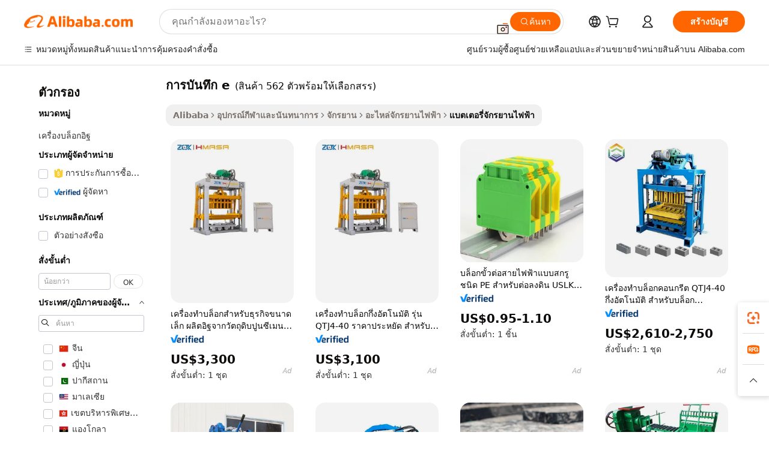

--- FILE ---
content_type: text/html;charset=UTF-8
request_url: https://thai.alibaba.com/g/%25e0%25b9%2580%25e0%25b8%2584%25e0%25b8%25a3%25e0%25b8%25b7%25e0%25b9%2588%25e0%25b8%25ad%25e0%25b8%2587%25e0%25b8%259a%25e0%25b8%25a5%25e0%25b9%2587%25e0%25b8%25ad%25e0%25b8%2581-e.html
body_size: 173798
content:

<!-- screen_content -->

    <!-- tangram:5410 begin-->
    <!-- tangram:529998 begin-->

<!DOCTYPE html>
<html lang="th" dir="ltr">
  <head>
        <script>
      window.__BB = {
        scene: window.__bb_scene || 'traffic-free-goods'
      };
      window.__BB.BB_CWV_IGNORE = {
          lcp_element: ['#icbu-buyer-pc-top-banner'],
          lcp_url: [],
        };
      window._timing = {}
      window._timing.first_start = Date.now();
      window.needLoginInspiration = Boolean(false);
      // 变量用于标记页面首次可见时间
      let firstVisibleTime = null;
      if (typeof document.hidden !== 'undefined') {
        // 页面首次加载时直接统计
        if (!document.hidden) {
          firstVisibleTime = Date.now();
          window.__BB_timex = 1
        } else {
          // 页面不可见时监听 visibilitychange 事件
          document.addEventListener('visibilitychange', () => {
            if (!document.hidden) {
              firstVisibleTime = Date.now();
              window.__BB_timex = firstVisibleTime - window.performance.timing.navigationStart
              window.__BB.firstVisibleTime = window.__BB_timex
              console.log("Page became visible after "+ window.__BB_timex + " ms");
            }
          }, { once: true });  // 确保只触发一次
        }
      } else {
        console.warn('Page Visibility API is not supported in this browser.');
      }
    </script>
        <meta name="data-spm" content="a2700">
        <meta name="aplus-xplug" content="NONE">
        <meta name="aplus-icbu-disable-umid" content="1">
        <meta name="google-translate-customization" content="9de59014edaf3b99-22e1cf3b5ca21786-g00bb439a5e9e5f8f-f">
    <meta name="yandex-verification" content="25a76ba8e4443bb3" />
    <meta name="msvalidate.01" content="E3FBF0E89B724C30844BF17C59608E8F" />
    <meta name="viewport" content="width=device-width, initial-scale=1.0, maximum-scale=5.0, user-scalable=yes">
        <link rel="preconnect" href="https://s.alicdn.com/" crossorigin>
    <link rel="dns-prefetch" href="https://s.alicdn.com">
                        <link rel="preload" href="" as="image">
        <link rel="preload" href="https://s.alicdn.com/@g/alilog/??aplus_plugin_icbufront/index.js,mlog/aplus_v2.js" as="script">
        <link rel="preload" href="https://s.alicdn.com/@img/imgextra/i2/O1CN0153JdbU26g4bILVOyC_!!6000000007690-2-tps-418-58.png" as="image">
        <script>
            window.__APLUS_ABRATE__ = {
        perf_group: 'control',
        scene: "traffic-free-goods",
      };
    </script>
    <meta name="aplus-mmstat-timeout" content="15000">
        <meta content="text/html; charset=utf-8" http-equiv="Content-Type">
          <title>ข้อเสนอ การบันทึก e ที่มีประสิทธิภาพ - Alibaba.com</title>
      <meta name="keywords" content="cigarette">
      <meta name="description" content="เพลิดเพลินไปกับพลังที่ไม่มีใครเทียบได้ของ การบันทึก e บน Alibaba.com การบันทึก e มาพร้อมกับข้อเสนอที่ไม่อาจต้านทานได้และให้ผลลัพธ์ที่ดีที่สุดแก่คุณ">
            <meta name="pagetiming-rate" content="9">
      <meta name="pagetiming-resource-rate" content="4">
                    <link rel="canonical" href="https://thai.alibaba.com/g/e.html">
                              <link rel="alternate" hreflang="fr" href="https://french.alibaba.com/g/e.html">
                  <link rel="alternate" hreflang="de" href="https://german.alibaba.com/g/e.html">
                  <link rel="alternate" hreflang="pt" href="https://portuguese.alibaba.com/g/e.html">
                  <link rel="alternate" hreflang="it" href="https://italian.alibaba.com/g/e.html">
                  <link rel="alternate" hreflang="es" href="https://spanish.alibaba.com/g/e.html">
                  <link rel="alternate" hreflang="ru" href="https://russian.alibaba.com/g/e.html">
                  <link rel="alternate" hreflang="ko" href="https://korean.alibaba.com/g/e.html">
                  <link rel="alternate" hreflang="ar" href="https://arabic.alibaba.com/g/e.html">
                  <link rel="alternate" hreflang="ja" href="https://japanese.alibaba.com/g/e.html">
                  <link rel="alternate" hreflang="tr" href="https://turkish.alibaba.com/g/e.html">
                  <link rel="alternate" hreflang="th" href="https://thai.alibaba.com/g/e.html">
                  <link rel="alternate" hreflang="vi" href="https://vietnamese.alibaba.com/g/e.html">
                  <link rel="alternate" hreflang="nl" href="https://dutch.alibaba.com/g/e.html">
                  <link rel="alternate" hreflang="he" href="https://hebrew.alibaba.com/g/e.html">
                  <link rel="alternate" hreflang="id" href="https://indonesian.alibaba.com/g/e.html">
                  <link rel="alternate" hreflang="hi" href="https://hindi.alibaba.com/g/e.html">
                  <link rel="alternate" hreflang="en" href="https://www.alibaba.com/showroom/e.html">
                  <link rel="alternate" hreflang="zh" href="https://chinese.alibaba.com/g/e.html">
                  <link rel="alternate" hreflang="x-default" href="https://www.alibaba.com/showroom/e.html">
                                        <script>
      // Aplus 配置自动打点
      var queue = window.goldlog_queue || (window.goldlog_queue = []);
      var tags = ["button", "a", "div", "span", "i", "svg", "input", "li", "tr"];
      queue.push(
        {
          action: 'goldlog.appendMetaInfo',
          arguments: [
            'aplus-auto-exp',
            [
              {
                logkey: '/sc.ug_msite.new_product_exp',
                cssSelector: '[data-spm-exp]',
                props: ["data-spm-exp"],
              },
              {
                logkey: '/sc.ug_pc.seolist_product_exp',
                cssSelector: '.traffic-card-gallery',
                props: ["data-spm-exp"],
              }
            ]
          ]
        }
      )
      queue.push({
        action: 'goldlog.setMetaInfo',
        arguments: ['aplus-auto-clk', JSON.stringify(tags.map(tag =>({
          "logkey": "/sc.ug_msite.new_product_clk",
          tag,
          "filter": "data-spm-clk",
          "props": ["data-spm-clk"]
        })))],
      });
    </script>
  </head>
  <div id="icbu-header"><div id="the-new-header" data-version="4.4.0" data-tnh-auto-exp="tnh-expose" data-scenes="search-products" style="position: relative;background-color: #fff;border-bottom: 1px solid #ddd;box-sizing: border-box; font-family:Inter,SF Pro Text,Roboto,Helvetica Neue,Helvetica,Tahoma,Arial,PingFang SC,Microsoft YaHei;"><div style="display: flex;align-items:center;height: 72px;min-width: 1200px;max-width: 1580px;margin: 0 auto;padding: 0 40px;box-sizing: border-box;"><img style="height: 29px; width: 209px;" src="https://s.alicdn.com/@img/imgextra/i2/O1CN0153JdbU26g4bILVOyC_!!6000000007690-2-tps-418-58.png" alt="" /></div><div style="min-width: 1200px;max-width: 1580px;margin: 0 auto;overflow: hidden;font-size: 14px;display: flex;justify-content: space-between;padding: 0 40px;box-sizing: border-box;"><div style="display: flex; align-items: center; justify-content: space-between"><div style="position: relative; height: 36px; padding: 0 28px 0 20px">All categories</div><div style="position: relative; height: 36px; padding-right: 28px">Featured selections</div><div style="position: relative; height: 36px">Trade Assurance</div></div><div style="display: flex; align-items: center; justify-content: space-between"><div style="position: relative; height: 36px; padding-right: 28px">Buyer Central</div><div style="position: relative; height: 36px; padding-right: 28px">Help Center</div><div style="position: relative; height: 36px; padding-right: 28px">Get the app</div><div style="position: relative; height: 36px">Become a supplier</div></div></div></div></div></div>
  <body data-spm="7724857" style="min-height: calc(100vh + 1px)"><script 
id="beacon-aplus"   
src="//s.alicdn.com/@g/alilog/??aplus_plugin_icbufront/index.js,mlog/aplus_v2.js"
exparams="aplus=async&userid=&aplus&ali_beacon_id=&ali_apache_id=&ali_apache_track=&ali_apache_tracktmp=&eagleeye_traceid=21032c0e17689583886886067e0f9a&ip=18%2e221%2e98%2e33&dmtrack_c={ali%5fresin%5ftrace%3dse%5frst%3dnull%7csp%5fviewtype%3dY%7cset%3d3%7cser%3d1007%7cpageId%3daf86fa08154044f78e3a7f7c787fceb2%7cm%5fpageid%3dnull%7cpvmi%3d643f1d894aee4ac59be650a0c6fad59b%7csek%5fsepd%3d%25E0%25B8%2581%25E0%25B8%25B2%25E0%25B8%25A3%25E0%25B8%259A%25E0%25B8%25B1%25E0%25B8%2599%25E0%25B8%2597%25E0%25B8%25B6%25E0%25B8%2581%2be%7csek%3d%25E0%25B9%2580%25E0%25B8%2584%25E0%25B8%25A3%25E0%25B8%25B7%25E0%25B9%2588%25E0%25B8%25AD%25E0%25B8%2587%25E0%25B8%259A%25E0%25B8%25A5%25E0%25B9%2587%25E0%25B8%25AD%25E0%25B8%2581%2be%7cse%5fpn%3d1%7cp4pid%3d177c4c5b%2dc115%2d41b4%2d844a%2d6923d3dc5aeb%7csclkid%3dnull%7cforecast%5fpost%5fcate%3dnull%7cseo%5fnew%5fuser%5fflag%3dfalse%7ccategoryId%3d100001710%7cseo%5fsearch%5fmodel%5fupgrade%5fv2%3d2025070801%7cseo%5fmodule%5fcard%5f20240624%3d202406242%7clong%5ftext%5fgoogle%5ftranslate%5fv2%3d2407142%7cseo%5fcontent%5ftd%5fbottom%5ftext%5fupdate%5fkey%3d2025070801%7cseo%5fsearch%5fmodel%5fupgrade%5fv3%3d2025072201%7cseo%5fsearch%5fmodel%5fmulti%5fupgrade%5fv3%3d2025081101%7cdamo%5falt%5freplace%3dnull%7cwap%5fcross%3d2007659%7cwap%5fcs%5faction%3d2005494%7cAPP%5fVisitor%5fActive%3d26702%7cseo%5fshowroom%5fgoods%5fmix%3d2005244%7cseo%5fdefault%5fcached%5flong%5ftext%5ffrom%5fnew%5fkeyword%5fstep%3d2024122502%7cshowroom%5fgeneral%5ftemplate%3d2005292%7cshowroom%5freview%3d20230308%7cwap%5fcs%5ftext%3dnull%7cstructured%5fdata%3d2025052702%7cseo%5fmulti%5fstyle%5ftext%5fupdate%3d2511182%7cpc%5fnew%5fheader%3dnull%7cseo%5fmeta%5fcate%5ftemplate%5fv1%3d2025042401%7cseo%5fmeta%5ftd%5fsearch%5fkeyword%5fstep%5fv1%3d2025040999%7cshowroom%5fft%5flong%5ftext%5fbaks%3d80802%7cAPP%5fGrowing%5fBuyer%5fHigh%5fIntent%5fActive%3d25488%7cshowroom%5fpc%5fv2019%3d2104%7cAPP%5fProspecting%5fBuyer%3d26712%7ccache%5fcontrol%3dnull%7cAPP%5fChurned%5fCore%5fBuyer%3d25463%7cseo%5fdefault%5fcached%5flong%5ftext%5fstep%3d24110802%7camp%5flighthouse%5fscore%5fimage%3d19657%7cseo%5fft%5ftranslate%5fgemini%3d25012003%7cwap%5fnode%5fssr%3d2015725%7cdataphant%5fopen%3d27030%7clongtext%5fmulti%5fstyle%5fexpand%5frussian%3d2510142%7cseo%5flongtext%5fgoogle%5fdata%5fsection%3d25021702%7cindustry%5fpopular%5ffloor%3dnull%7cwap%5fad%5fgoods%5fproduct%5finterval%3dnull%7cseo%5fgoods%5fbootom%5fwholesale%5flink%3dnull%7cseo%5fmiddle%5fwholesale%5flink%3d2486164%7cseo%5fkeyword%5faatest%3d14%7cft%5flong%5ftext%5fenpand%5fstep2%3d121602%7cseo%5fft%5flongtext%5fexpand%5fstep3%3d25012102%7cseo%5fwap%5fheadercard%3d2006288%7cAPP%5fChurned%5fInactive%5fVisitor%3d25497%7cAPP%5fGrowing%5fBuyer%5fHigh%5fIntent%5fInactive%3d25484%7cseo%5fmeta%5ftd%5fmulti%5fkey%3d2025061801%7ctop%5frecommend%5f20250120%3d202501201%7clongtext%5fmulti%5fstyle%5fexpand%5ffrench%5fcopy%3d25091802%7clongtext%5fmulti%5fstyle%5fexpand%5ffrench%5fcopy%5fcopy%3d25092502%7clong%5ftext%5fpaa%3d2020801%7cseo%5ffloor%5fexp%3dnull%7cseo%5fshowroom%5falgo%5flink%3d17764%7cseo%5fmeta%5ftd%5faib%5fgeneral%5fkey%3d2025091901%7ccountry%5findustry%3d202311033%7cpc%5ffree%5fswitchtosearch%3d2020529%7cshowroom%5fft%5flong%5ftext%5fenpand%5fstep1%3d101102%7cseo%5fshowroom%5fnorel%3dnull%7cplp%5fstyle%5f25%5fpc%3d202505222%7cseo%5fggs%5flayer%3d10011%7cquery%5fmutil%5flang%5ftranslate%3d2025060300%7cAPP%5fChurned%5fBuyer%3d25468%7cstream%5frender%5fperf%5fopt%3d2309181%7cwap%5fgoods%3d2007383%7cseo%5fshowroom%5fsimilar%5f20240614%3d202406142%7cchinese%5fopen%3d6307%7cquery%5fgpt%5ftranslate%3d20240820%7cad%5fproduct%5finterval%3dnull%7camp%5fto%5fpwa%3d2007359%7cplp%5faib%5fmulti%5fai%5fmeta%3d20250401%7cwap%5fsupplier%5fcontent%3dnull%7cpc%5ffree%5frefactoring%3d20220315%7cAPP%5fGrowing%5fBuyer%5fInactive%3d25476%7csso%5foem%5ffloor%3dnull%7cseo%5fpc%5fnew%5fview%5f20240807%3d202408072%7cseo%5fbottom%5ftext%5fentity%5fkey%5fcopy%3d2025062400%7cstream%5frender%3d433763%7cseo%5fmodule%5fcard%5f20240424%3d202404241%7cseo%5ftitle%5freplace%5f20191226%3d5841%7clongtext%5fmulti%5fstyle%5fexpand%3d25090802%7cgoogleweblight%3d6516%7clighthouse%5fbase64%3d2005760%7cAPP%5fProspecting%5fBuyer%5fActive%3d26719%7cad%5fgoods%5fproduct%5finterval%3dnull%7cseo%5fbottom%5fdeep%5fextend%5fkw%5fkey%3d2025071101%7clongtext%5fmulti%5fstyle%5fexpand%5fturkish%3d25102802%7cilink%5fuv%3d20240911%7cwap%5flist%5fwakeup%3d2005832%7ctpp%5fcrosslink%5fpc%3d20205311%7cseo%5ftop%5fbooth%3d18501%7cAPP%5fGrowing%5fBuyer%5fLess%5fActive%3d25472%7cseo%5fsearch%5fmodel%5fupgrade%5frank%3d2025092401%7cgoodslayer%3d7977%7cft%5flong%5ftext%5ftranslate%5fexpand%5fstep1%3d24110802%7cseo%5fheaderstyle%5ftraffic%5fkey%5fv1%3d2025072100%7ccrosslink%5fswitch%3d2008141%7cp4p%5foutline%3d20240328%7cseo%5fmeta%5ftd%5faib%5fv2%5fkey%3d2025091800%7crts%5fmulti%3d2008404%7cseo%5fad%5foptimization%5fkey%5fv2%3d2025072300%7cAPP%5fVisitor%5fLess%5fActive%3d26697%7cplp%5fstyle%5f25%3d202505192%7ccdn%5fvm%3d2007368%7cwap%5fad%5fproduct%5finterval%3dnull%7cseo%5fsearch%5fmodel%5fmulti%5fupgrade%5frank%3d2025092401%7cpc%5fcard%5fshare%3d2025081201%7cAPP%5fGrowing%5fBuyer%5fHigh%5fIntent%5fLess%5fActive%3d25480%7cgoods%5ftitle%5fsubstitute%3d9619%7cwap%5fscreen%5fexp%3d2025081400%7creact%5fheader%5ftest%3d202502182%7cpc%5fcs%5fcolor%3dnull%7cshowroom%5fft%5flong%5ftext%5ftest%3d72502%7cone%5ftap%5flogin%5fABTest%3d202308153%7cseo%5fhyh%5fshow%5ftags%3d9867%7cplp%5fstructured%5fdata%3d2508182%7cguide%5fdelete%3d2008526%7cseo%5findustry%5ftemplate%3dnull%7cseo%5fmeta%5ftd%5fmulti%5fes%5fkey%3d2025073101%7cseo%5fshowroom%5fdata%5fmix%3d19888%7csso%5ftop%5franking%5ffloor%3d20031%7cseo%5ftd%5fdeep%5fupgrade%5fkey%5fv3%3d2025081101%7cwap%5fue%5fone%3d2025111401%7cshowroom%5fto%5frts%5flink%3d2008480%7ccountrysearch%5ftest%3dnull%7cshowroom%5flist%5fnew%5farrival%3d2811002%7cchannel%5famp%5fto%5fpwa%3d2008435%7cseo%5fmulti%5fstyles%5flong%5ftext%3d2503172%7cseo%5fmeta%5ftext%5fmutli%5fcate%5ftemplate%5fv1%3d2025080800%7cseo%5fdefault%5fcached%5fmutil%5flong%5ftext%5fstep%3d24110436%7cseo%5faction%5fpoint%5ftype%3d22823%7cseo%5faib%5ftd%5flaunch%5f20240828%5fcopy%3d202408282%7cseo%5fshowroom%5fwholesale%5flink%3d2486142%7cseo%5fperf%5fimprove%3d2023999%7cseo%5fwap%5flist%5fbounce%5f01%3d2063%7cseo%5fwap%5flist%5fbounce%5f02%3d2128%7cAPP%5fGrowing%5fBuyer%5fActive%3d25492%7cvideolayer%3dnull%7cvideo%5fplay%3dnull%7cAPP%5fChurned%5fMember%5fInactive%3d25501%7cseo%5fgoogle%5fnew%5fstruct%3d438326%7cicbu%5falgo%5fp4p%5fseo%5fad%3d2025072300%7ctpp%5ftrace%3dseoKeyword%2dseoKeyword%5fv3%2dproduct%2dPRODUCT%5fFAIL}&pageid=12dd6221210305181768958388&hn=ensearchweb033003005024%2erg%2dus%2deast%2eus68&asid=AQAAAAC0KXBpvRAOLAAAAAB3JEiGslD6bw==&treq=&tres=" async>
</script>
                        <!-- tangram:7430 begin-->
 <style>
   .traffic-card-gallery {display: flex;position: relative;flex-direction: column;justify-content: flex-start;border-radius: 0.5rem;background-color: #fff;padding: 0.5rem 0.5rem 1rem;overflow: hidden;font-size: 0.75rem;line-height: 1rem;}
   .product-price {
     b {
       font-size: 22px;
     }
   }
 </style>
<!-- tangram:7430 end-->
            <style>.component-left-filter-callback{display:flex;position:relative;margin-top:10px;height:1200px}.component-left-filter-callback img{width:200px}.component-left-filter-callback i{position:absolute;top:5%;left:50%}.related-search-wrapper{padding:.5rem;--tw-bg-opacity: 1;background-color:#fff;background-color:rgba(255,255,255,var(--tw-bg-opacity, 1));border-width:1px;border-color:var(--input)}.related-search-wrapper .related-search-box{margin:12px 16px}.related-search-wrapper .related-search-box .related-search-title{display:inline;float:start;color:#666;word-wrap:break-word;margin-right:12px;width:13%}.related-search-wrapper .related-search-box .related-search-content{display:flex;flex-wrap:wrap}.related-search-wrapper .related-search-box .related-search-content .related-search-link{margin-right:12px;width:23%;overflow:hidden;color:#666;text-overflow:ellipsis;white-space:nowrap}.product-title img{margin-right:.5rem;display:inline-block;height:1rem;vertical-align:sub}.product-price b{font-size:22px}.similar-icon{position:absolute;bottom:12px;z-index:2;right:12px}.rfq-card{display:inline-block;position:relative;box-sizing:border-box;margin-bottom:36px}.rfq-card .rfq-card-content{display:flex;position:relative;flex-direction:column;align-items:flex-start;background-size:cover;background-color:#fff;padding:12px;width:100%;height:100%}.rfq-card .rfq-card-content .rfq-card-icon{margin-top:50px}.rfq-card .rfq-card-content .rfq-card-icon img{width:45px}.rfq-card .rfq-card-content .rfq-card-top-title{margin-top:14px;color:#222;font-weight:400;font-size:16px}.rfq-card .rfq-card-content .rfq-card-title{margin-top:24px;color:#333;font-weight:800;font-size:20px}.rfq-card .rfq-card-content .rfq-card-input-box{margin-top:24px;width:100%}.rfq-card .rfq-card-content .rfq-card-input-box textarea{box-sizing:border-box;border:1px solid #ddd;border-radius:4px;background-color:#fff;padding:9px 12px;width:100%;height:88px;resize:none;color:#666;font-weight:400;font-size:13px;font-family:inherit}.rfq-card .rfq-card-content .rfq-card-button{margin-top:24px;border:1px solid #666;border-radius:16px;background-color:#fff;width:67%;color:#000;font-weight:700;font-size:14px;line-height:30px;text-align:center}[data-modulename^=ProductList-] div{contain-intrinsic-size:auto 500px}.traffic-card-gallery:hover{--tw-shadow: 0px 2px 6px 2px rgba(0,0,0,.12157);--tw-shadow-colored: 0px 2px 6px 2px var(--tw-shadow-color);box-shadow:0 0 #0000,0 0 #0000,0 2px 6px 2px #0000001f;box-shadow:var(--tw-ring-offset-shadow, 0 0 rgba(0,0,0,0)),var(--tw-ring-shadow, 0 0 rgba(0,0,0,0)),var(--tw-shadow);z-index:10}.traffic-card-gallery{position:relative;display:flex;flex-direction:column;justify-content:flex-start;overflow:hidden;border-radius:.75rem;--tw-bg-opacity: 1;background-color:#fff;background-color:rgba(255,255,255,var(--tw-bg-opacity, 1));padding:.5rem;font-size:.75rem;line-height:1rem}.traffic-card-list{position:relative;display:flex;height:292px;flex-direction:row;justify-content:flex-start;overflow:hidden;border-bottom-width:1px;--tw-bg-opacity: 1;background-color:#fff;background-color:rgba(255,255,255,var(--tw-bg-opacity, 1));padding:1rem;font-size:.75rem;line-height:1rem}.traffic-card-g-industry:hover{--tw-shadow: 0 0 10px rgba(0,0,0,.1);--tw-shadow-colored: 0 0 10px var(--tw-shadow-color);box-shadow:0 0 #0000,0 0 #0000,0 0 10px #0000001a;box-shadow:var(--tw-ring-offset-shadow, 0 0 rgba(0,0,0,0)),var(--tw-ring-shadow, 0 0 rgba(0,0,0,0)),var(--tw-shadow)}.traffic-card-g-industry{position:relative;border-radius:var(--radius);--tw-bg-opacity: 1;background-color:#fff;background-color:rgba(255,255,255,var(--tw-bg-opacity, 1));padding:1.25rem .75rem .75rem;font-size:.875rem;line-height:1.25rem}.module-filter-section-wrapper{max-height:none!important;overflow-x:hidden}*,:before,:after{--tw-border-spacing-x: 0;--tw-border-spacing-y: 0;--tw-translate-x: 0;--tw-translate-y: 0;--tw-rotate: 0;--tw-skew-x: 0;--tw-skew-y: 0;--tw-scale-x: 1;--tw-scale-y: 1;--tw-pan-x: ;--tw-pan-y: ;--tw-pinch-zoom: ;--tw-scroll-snap-strictness: proximity;--tw-gradient-from-position: ;--tw-gradient-via-position: ;--tw-gradient-to-position: ;--tw-ordinal: ;--tw-slashed-zero: ;--tw-numeric-figure: ;--tw-numeric-spacing: ;--tw-numeric-fraction: ;--tw-ring-inset: ;--tw-ring-offset-width: 0px;--tw-ring-offset-color: #fff;--tw-ring-color: rgba(59, 130, 246, .5);--tw-ring-offset-shadow: 0 0 rgba(0,0,0,0);--tw-ring-shadow: 0 0 rgba(0,0,0,0);--tw-shadow: 0 0 rgba(0,0,0,0);--tw-shadow-colored: 0 0 rgba(0,0,0,0);--tw-blur: ;--tw-brightness: ;--tw-contrast: ;--tw-grayscale: ;--tw-hue-rotate: ;--tw-invert: ;--tw-saturate: ;--tw-sepia: ;--tw-drop-shadow: ;--tw-backdrop-blur: ;--tw-backdrop-brightness: ;--tw-backdrop-contrast: ;--tw-backdrop-grayscale: ;--tw-backdrop-hue-rotate: ;--tw-backdrop-invert: ;--tw-backdrop-opacity: ;--tw-backdrop-saturate: ;--tw-backdrop-sepia: ;--tw-contain-size: ;--tw-contain-layout: ;--tw-contain-paint: ;--tw-contain-style: }::backdrop{--tw-border-spacing-x: 0;--tw-border-spacing-y: 0;--tw-translate-x: 0;--tw-translate-y: 0;--tw-rotate: 0;--tw-skew-x: 0;--tw-skew-y: 0;--tw-scale-x: 1;--tw-scale-y: 1;--tw-pan-x: ;--tw-pan-y: ;--tw-pinch-zoom: ;--tw-scroll-snap-strictness: proximity;--tw-gradient-from-position: ;--tw-gradient-via-position: ;--tw-gradient-to-position: ;--tw-ordinal: ;--tw-slashed-zero: ;--tw-numeric-figure: ;--tw-numeric-spacing: ;--tw-numeric-fraction: ;--tw-ring-inset: ;--tw-ring-offset-width: 0px;--tw-ring-offset-color: #fff;--tw-ring-color: rgba(59, 130, 246, .5);--tw-ring-offset-shadow: 0 0 rgba(0,0,0,0);--tw-ring-shadow: 0 0 rgba(0,0,0,0);--tw-shadow: 0 0 rgba(0,0,0,0);--tw-shadow-colored: 0 0 rgba(0,0,0,0);--tw-blur: ;--tw-brightness: ;--tw-contrast: ;--tw-grayscale: ;--tw-hue-rotate: ;--tw-invert: ;--tw-saturate: ;--tw-sepia: ;--tw-drop-shadow: ;--tw-backdrop-blur: ;--tw-backdrop-brightness: ;--tw-backdrop-contrast: ;--tw-backdrop-grayscale: ;--tw-backdrop-hue-rotate: ;--tw-backdrop-invert: ;--tw-backdrop-opacity: ;--tw-backdrop-saturate: ;--tw-backdrop-sepia: ;--tw-contain-size: ;--tw-contain-layout: ;--tw-contain-paint: ;--tw-contain-style: }*,:before,:after{box-sizing:border-box;border-width:0;border-style:solid;border-color:#e5e7eb}:before,:after{--tw-content: ""}html,:host{line-height:1.5;-webkit-text-size-adjust:100%;-moz-tab-size:4;-o-tab-size:4;tab-size:4;font-family:ui-sans-serif,system-ui,-apple-system,Segoe UI,Roboto,Ubuntu,Cantarell,Noto Sans,sans-serif,"Apple Color Emoji","Segoe UI Emoji",Segoe UI Symbol,"Noto Color Emoji";font-feature-settings:normal;font-variation-settings:normal;-webkit-tap-highlight-color:transparent}body{margin:0;line-height:inherit}hr{height:0;color:inherit;border-top-width:1px}abbr:where([title]){text-decoration:underline;-webkit-text-decoration:underline dotted;text-decoration:underline dotted}h1,h2,h3,h4,h5,h6{font-size:inherit;font-weight:inherit}a{color:inherit;text-decoration:inherit}b,strong{font-weight:bolder}code,kbd,samp,pre{font-family:ui-monospace,SFMono-Regular,Menlo,Monaco,Consolas,Liberation Mono,Courier New,monospace;font-feature-settings:normal;font-variation-settings:normal;font-size:1em}small{font-size:80%}sub,sup{font-size:75%;line-height:0;position:relative;vertical-align:baseline}sub{bottom:-.25em}sup{top:-.5em}table{text-indent:0;border-color:inherit;border-collapse:collapse}button,input,optgroup,select,textarea{font-family:inherit;font-feature-settings:inherit;font-variation-settings:inherit;font-size:100%;font-weight:inherit;line-height:inherit;letter-spacing:inherit;color:inherit;margin:0;padding:0}button,select{text-transform:none}button,input:where([type=button]),input:where([type=reset]),input:where([type=submit]){-webkit-appearance:button;background-color:transparent;background-image:none}:-moz-focusring{outline:auto}:-moz-ui-invalid{box-shadow:none}progress{vertical-align:baseline}::-webkit-inner-spin-button,::-webkit-outer-spin-button{height:auto}[type=search]{-webkit-appearance:textfield;outline-offset:-2px}::-webkit-search-decoration{-webkit-appearance:none}::-webkit-file-upload-button{-webkit-appearance:button;font:inherit}summary{display:list-item}blockquote,dl,dd,h1,h2,h3,h4,h5,h6,hr,figure,p,pre{margin:0}fieldset{margin:0;padding:0}legend{padding:0}ol,ul,menu{list-style:none;margin:0;padding:0}dialog{padding:0}textarea{resize:vertical}input::-moz-placeholder,textarea::-moz-placeholder{opacity:1;color:#9ca3af}input::placeholder,textarea::placeholder{opacity:1;color:#9ca3af}button,[role=button]{cursor:pointer}:disabled{cursor:default}img,svg,video,canvas,audio,iframe,embed,object{display:block;vertical-align:middle}img,video{max-width:100%;height:auto}[hidden]:where(:not([hidden=until-found])){display:none}:root{--background: hsl(0, 0%, 100%);--foreground: hsl(20, 14.3%, 4.1%);--card: hsl(0, 0%, 100%);--card-foreground: hsl(20, 14.3%, 4.1%);--popover: hsl(0, 0%, 100%);--popover-foreground: hsl(20, 14.3%, 4.1%);--primary: hsl(24, 100%, 50%);--primary-foreground: hsl(60, 9.1%, 97.8%);--secondary: hsl(60, 4.8%, 95.9%);--secondary-foreground: #333;--muted: hsl(60, 4.8%, 95.9%);--muted-foreground: hsl(25, 5.3%, 44.7%);--accent: hsl(60, 4.8%, 95.9%);--accent-foreground: hsl(24, 9.8%, 10%);--destructive: hsl(0, 84.2%, 60.2%);--destructive-foreground: hsl(60, 9.1%, 97.8%);--border: hsl(20, 5.9%, 90%);--input: hsl(20, 5.9%, 90%);--ring: hsl(24.6, 95%, 53.1%);--radius: 1rem}.dark{--background: hsl(20, 14.3%, 4.1%);--foreground: hsl(60, 9.1%, 97.8%);--card: hsl(20, 14.3%, 4.1%);--card-foreground: hsl(60, 9.1%, 97.8%);--popover: hsl(20, 14.3%, 4.1%);--popover-foreground: hsl(60, 9.1%, 97.8%);--primary: hsl(20.5, 90.2%, 48.2%);--primary-foreground: hsl(60, 9.1%, 97.8%);--secondary: hsl(12, 6.5%, 15.1%);--secondary-foreground: hsl(60, 9.1%, 97.8%);--muted: hsl(12, 6.5%, 15.1%);--muted-foreground: hsl(24, 5.4%, 63.9%);--accent: hsl(12, 6.5%, 15.1%);--accent-foreground: hsl(60, 9.1%, 97.8%);--destructive: hsl(0, 72.2%, 50.6%);--destructive-foreground: hsl(60, 9.1%, 97.8%);--border: hsl(12, 6.5%, 15.1%);--input: hsl(12, 6.5%, 15.1%);--ring: hsl(20.5, 90.2%, 48.2%)}*{border-color:#e7e5e4;border-color:var(--border)}body{background-color:#fff;background-color:var(--background);color:#0c0a09;color:var(--foreground)}.il-sr-only{position:absolute;width:1px;height:1px;padding:0;margin:-1px;overflow:hidden;clip:rect(0,0,0,0);white-space:nowrap;border-width:0}.il-invisible{visibility:hidden}.il-fixed{position:fixed}.il-absolute{position:absolute}.il-relative{position:relative}.il-sticky{position:sticky}.il-inset-0{inset:0}.il--bottom-12{bottom:-3rem}.il--top-12{top:-3rem}.il-bottom-0{bottom:0}.il-bottom-2{bottom:.5rem}.il-bottom-3{bottom:.75rem}.il-bottom-4{bottom:1rem}.il-end-0{right:0}.il-end-2{right:.5rem}.il-end-3{right:.75rem}.il-end-4{right:1rem}.il-left-0{left:0}.il-left-3{left:.75rem}.il-right-0{right:0}.il-right-2{right:.5rem}.il-right-3{right:.75rem}.il-start-0{left:0}.il-start-1\/2{left:50%}.il-start-2{left:.5rem}.il-start-3{left:.75rem}.il-start-\[50\%\]{left:50%}.il-top-0{top:0}.il-top-1\/2{top:50%}.il-top-16{top:4rem}.il-top-4{top:1rem}.il-top-\[50\%\]{top:50%}.il-z-10{z-index:10}.il-z-50{z-index:50}.il-z-\[9999\]{z-index:9999}.il-col-span-4{grid-column:span 4 / span 4}.il-m-0{margin:0}.il-m-3{margin:.75rem}.il-m-auto{margin:auto}.il-mx-auto{margin-left:auto;margin-right:auto}.il-my-3{margin-top:.75rem;margin-bottom:.75rem}.il-my-5{margin-top:1.25rem;margin-bottom:1.25rem}.il-my-auto{margin-top:auto;margin-bottom:auto}.\!il-mb-4{margin-bottom:1rem!important}.il--mt-4{margin-top:-1rem}.il-mb-0{margin-bottom:0}.il-mb-1{margin-bottom:.25rem}.il-mb-2{margin-bottom:.5rem}.il-mb-3{margin-bottom:.75rem}.il-mb-4{margin-bottom:1rem}.il-mb-5{margin-bottom:1.25rem}.il-mb-6{margin-bottom:1.5rem}.il-mb-8{margin-bottom:2rem}.il-mb-\[-0\.75rem\]{margin-bottom:-.75rem}.il-mb-\[0\.125rem\]{margin-bottom:.125rem}.il-me-1{margin-right:.25rem}.il-me-2{margin-right:.5rem}.il-me-3{margin-right:.75rem}.il-me-auto{margin-right:auto}.il-mr-1{margin-right:.25rem}.il-mr-2{margin-right:.5rem}.il-ms-1{margin-left:.25rem}.il-ms-4{margin-left:1rem}.il-ms-5{margin-left:1.25rem}.il-ms-8{margin-left:2rem}.il-ms-\[\.375rem\]{margin-left:.375rem}.il-ms-auto{margin-left:auto}.il-mt-0{margin-top:0}.il-mt-0\.5{margin-top:.125rem}.il-mt-1{margin-top:.25rem}.il-mt-2{margin-top:.5rem}.il-mt-3{margin-top:.75rem}.il-mt-4{margin-top:1rem}.il-mt-6{margin-top:1.5rem}.il-line-clamp-1{overflow:hidden;display:-webkit-box;-webkit-box-orient:vertical;-webkit-line-clamp:1}.il-line-clamp-2{overflow:hidden;display:-webkit-box;-webkit-box-orient:vertical;-webkit-line-clamp:2}.il-line-clamp-6{overflow:hidden;display:-webkit-box;-webkit-box-orient:vertical;-webkit-line-clamp:6}.il-inline-block{display:inline-block}.il-inline{display:inline}.il-flex{display:flex}.il-inline-flex{display:inline-flex}.il-grid{display:grid}.il-aspect-square{aspect-ratio:1 / 1}.il-size-5{width:1.25rem;height:1.25rem}.il-h-1{height:.25rem}.il-h-10{height:2.5rem}.il-h-11{height:2.75rem}.il-h-20{height:5rem}.il-h-24{height:6rem}.il-h-3\.5{height:.875rem}.il-h-4{height:1rem}.il-h-40{height:10rem}.il-h-6{height:1.5rem}.il-h-8{height:2rem}.il-h-9{height:2.25rem}.il-h-\[150px\]{height:150px}.il-h-\[152px\]{height:152px}.il-h-\[18\.25rem\]{height:18.25rem}.il-h-\[292px\]{height:292px}.il-h-\[600px\]{height:600px}.il-h-auto{height:auto}.il-h-fit{height:-moz-fit-content;height:fit-content}.il-h-full{height:100%}.il-h-screen{height:100vh}.il-max-h-\[100vh\]{max-height:100vh}.il-w-1\/2{width:50%}.il-w-10{width:2.5rem}.il-w-10\/12{width:83.333333%}.il-w-4{width:1rem}.il-w-6{width:1.5rem}.il-w-64{width:16rem}.il-w-7\/12{width:58.333333%}.il-w-72{width:18rem}.il-w-8{width:2rem}.il-w-8\/12{width:66.666667%}.il-w-9{width:2.25rem}.il-w-9\/12{width:75%}.il-w-\[200px\]{width:200px}.il-w-\[84px\]{width:84px}.il-w-fit{width:-moz-fit-content;width:fit-content}.il-w-full{width:100%}.il-w-screen{width:100vw}.il-min-w-0{min-width:0px}.il-min-w-3{min-width:.75rem}.il-min-w-\[1200px\]{min-width:1200px}.il-max-w-\[1000px\]{max-width:1000px}.il-max-w-\[1580px\]{max-width:1580px}.il-max-w-full{max-width:100%}.il-max-w-lg{max-width:32rem}.il-flex-1{flex:1 1 0%}.il-flex-shrink-0,.il-shrink-0{flex-shrink:0}.il-flex-grow-0,.il-grow-0{flex-grow:0}.il-basis-24{flex-basis:6rem}.il-basis-full{flex-basis:100%}.il-origin-\[--radix-tooltip-content-transform-origin\]{transform-origin:var(--radix-tooltip-content-transform-origin)}.il--translate-x-1\/2{--tw-translate-x: -50%;transform:translate(-50%,var(--tw-translate-y)) rotate(var(--tw-rotate)) skew(var(--tw-skew-x)) skewY(var(--tw-skew-y)) scaleX(var(--tw-scale-x)) scaleY(var(--tw-scale-y));transform:translate(var(--tw-translate-x),var(--tw-translate-y)) rotate(var(--tw-rotate)) skew(var(--tw-skew-x)) skewY(var(--tw-skew-y)) scaleX(var(--tw-scale-x)) scaleY(var(--tw-scale-y))}.il--translate-y-1\/2{--tw-translate-y: -50%;transform:translate(var(--tw-translate-x),-50%) rotate(var(--tw-rotate)) skew(var(--tw-skew-x)) skewY(var(--tw-skew-y)) scaleX(var(--tw-scale-x)) scaleY(var(--tw-scale-y));transform:translate(var(--tw-translate-x),var(--tw-translate-y)) rotate(var(--tw-rotate)) skew(var(--tw-skew-x)) skewY(var(--tw-skew-y)) scaleX(var(--tw-scale-x)) scaleY(var(--tw-scale-y))}.il-translate-x-\[-50\%\]{--tw-translate-x: -50%;transform:translate(-50%,var(--tw-translate-y)) rotate(var(--tw-rotate)) skew(var(--tw-skew-x)) skewY(var(--tw-skew-y)) scaleX(var(--tw-scale-x)) scaleY(var(--tw-scale-y));transform:translate(var(--tw-translate-x),var(--tw-translate-y)) rotate(var(--tw-rotate)) skew(var(--tw-skew-x)) skewY(var(--tw-skew-y)) scaleX(var(--tw-scale-x)) scaleY(var(--tw-scale-y))}.il-translate-y-\[-50\%\]{--tw-translate-y: -50%;transform:translate(var(--tw-translate-x),-50%) rotate(var(--tw-rotate)) skew(var(--tw-skew-x)) skewY(var(--tw-skew-y)) scaleX(var(--tw-scale-x)) scaleY(var(--tw-scale-y));transform:translate(var(--tw-translate-x),var(--tw-translate-y)) rotate(var(--tw-rotate)) skew(var(--tw-skew-x)) skewY(var(--tw-skew-y)) scaleX(var(--tw-scale-x)) scaleY(var(--tw-scale-y))}.il-rotate-90{--tw-rotate: 90deg;transform:translate(var(--tw-translate-x),var(--tw-translate-y)) rotate(90deg) skew(var(--tw-skew-x)) skewY(var(--tw-skew-y)) scaleX(var(--tw-scale-x)) scaleY(var(--tw-scale-y));transform:translate(var(--tw-translate-x),var(--tw-translate-y)) rotate(var(--tw-rotate)) skew(var(--tw-skew-x)) skewY(var(--tw-skew-y)) scaleX(var(--tw-scale-x)) scaleY(var(--tw-scale-y))}@keyframes il-pulse{50%{opacity:.5}}.il-animate-pulse{animation:il-pulse 2s cubic-bezier(.4,0,.6,1) infinite}@keyframes il-spin{to{transform:rotate(360deg)}}.il-animate-spin{animation:il-spin 1s linear infinite}.il-cursor-pointer{cursor:pointer}.il-list-disc{list-style-type:disc}.il-grid-cols-2{grid-template-columns:repeat(2,minmax(0,1fr))}.il-grid-cols-4{grid-template-columns:repeat(4,minmax(0,1fr))}.il-flex-row{flex-direction:row}.il-flex-col{flex-direction:column}.il-flex-col-reverse{flex-direction:column-reverse}.il-flex-wrap{flex-wrap:wrap}.il-flex-nowrap{flex-wrap:nowrap}.il-items-start{align-items:flex-start}.il-items-center{align-items:center}.il-items-baseline{align-items:baseline}.il-justify-start{justify-content:flex-start}.il-justify-end{justify-content:flex-end}.il-justify-center{justify-content:center}.il-justify-between{justify-content:space-between}.il-gap-1{gap:.25rem}.il-gap-1\.5{gap:.375rem}.il-gap-10{gap:2.5rem}.il-gap-2{gap:.5rem}.il-gap-3{gap:.75rem}.il-gap-4{gap:1rem}.il-gap-8{gap:2rem}.il-gap-\[\.0938rem\]{gap:.0938rem}.il-gap-\[\.375rem\]{gap:.375rem}.il-gap-\[0\.125rem\]{gap:.125rem}.\!il-gap-x-5{-moz-column-gap:1.25rem!important;column-gap:1.25rem!important}.\!il-gap-y-5{row-gap:1.25rem!important}.il-space-y-1\.5>:not([hidden])~:not([hidden]){--tw-space-y-reverse: 0;margin-top:calc(.375rem * (1 - var(--tw-space-y-reverse)));margin-top:.375rem;margin-top:calc(.375rem * calc(1 - var(--tw-space-y-reverse)));margin-bottom:0rem;margin-bottom:calc(.375rem * var(--tw-space-y-reverse))}.il-space-y-4>:not([hidden])~:not([hidden]){--tw-space-y-reverse: 0;margin-top:calc(1rem * (1 - var(--tw-space-y-reverse)));margin-top:1rem;margin-top:calc(1rem * calc(1 - var(--tw-space-y-reverse)));margin-bottom:0rem;margin-bottom:calc(1rem * var(--tw-space-y-reverse))}.il-overflow-hidden{overflow:hidden}.il-overflow-y-auto{overflow-y:auto}.il-overflow-y-scroll{overflow-y:scroll}.il-truncate{overflow:hidden;text-overflow:ellipsis;white-space:nowrap}.il-text-ellipsis{text-overflow:ellipsis}.il-whitespace-normal{white-space:normal}.il-whitespace-nowrap{white-space:nowrap}.il-break-normal{word-wrap:normal;word-break:normal}.il-break-words{word-wrap:break-word}.il-break-all{word-break:break-all}.il-rounded{border-radius:.25rem}.il-rounded-2xl{border-radius:1rem}.il-rounded-\[0\.5rem\]{border-radius:.5rem}.il-rounded-\[1\.25rem\]{border-radius:1.25rem}.il-rounded-full{border-radius:9999px}.il-rounded-lg{border-radius:1rem;border-radius:var(--radius)}.il-rounded-md{border-radius:calc(1rem - 2px);border-radius:calc(var(--radius) - 2px)}.il-rounded-sm{border-radius:calc(1rem - 4px);border-radius:calc(var(--radius) - 4px)}.il-rounded-xl{border-radius:.75rem}.il-border,.il-border-\[1px\]{border-width:1px}.il-border-b,.il-border-b-\[1px\]{border-bottom-width:1px}.il-border-solid{border-style:solid}.il-border-none{border-style:none}.il-border-\[\#222\]{--tw-border-opacity: 1;border-color:#222;border-color:rgba(34,34,34,var(--tw-border-opacity, 1))}.il-border-\[\#DDD\]{--tw-border-opacity: 1;border-color:#ddd;border-color:rgba(221,221,221,var(--tw-border-opacity, 1))}.il-border-foreground{border-color:#0c0a09;border-color:var(--foreground)}.il-border-input{border-color:#e7e5e4;border-color:var(--input)}.il-bg-\[\#F8F8F8\]{--tw-bg-opacity: 1;background-color:#f8f8f8;background-color:rgba(248,248,248,var(--tw-bg-opacity, 1))}.il-bg-\[\#d9d9d963\]{background-color:#d9d9d963}.il-bg-accent{background-color:#f5f5f4;background-color:var(--accent)}.il-bg-background{background-color:#fff;background-color:var(--background)}.il-bg-black{--tw-bg-opacity: 1;background-color:#000;background-color:rgba(0,0,0,var(--tw-bg-opacity, 1))}.il-bg-black\/80{background-color:#000c}.il-bg-destructive{background-color:#ef4444;background-color:var(--destructive)}.il-bg-gray-300{--tw-bg-opacity: 1;background-color:#d1d5db;background-color:rgba(209,213,219,var(--tw-bg-opacity, 1))}.il-bg-muted{background-color:#f5f5f4;background-color:var(--muted)}.il-bg-orange-500{--tw-bg-opacity: 1;background-color:#f97316;background-color:rgba(249,115,22,var(--tw-bg-opacity, 1))}.il-bg-popover{background-color:#fff;background-color:var(--popover)}.il-bg-primary{background-color:#f60;background-color:var(--primary)}.il-bg-secondary{background-color:#f5f5f4;background-color:var(--secondary)}.il-bg-transparent{background-color:transparent}.il-bg-white{--tw-bg-opacity: 1;background-color:#fff;background-color:rgba(255,255,255,var(--tw-bg-opacity, 1))}.il-bg-opacity-80{--tw-bg-opacity: .8}.il-bg-cover{background-size:cover}.il-bg-no-repeat{background-repeat:no-repeat}.il-fill-black{fill:#000}.il-object-cover{-o-object-fit:cover;object-fit:cover}.il-p-0{padding:0}.il-p-1{padding:.25rem}.il-p-2{padding:.5rem}.il-p-3{padding:.75rem}.il-p-4{padding:1rem}.il-p-5{padding:1.25rem}.il-p-6{padding:1.5rem}.il-px-2{padding-left:.5rem;padding-right:.5rem}.il-px-3{padding-left:.75rem;padding-right:.75rem}.il-py-0\.5{padding-top:.125rem;padding-bottom:.125rem}.il-py-1\.5{padding-top:.375rem;padding-bottom:.375rem}.il-py-10{padding-top:2.5rem;padding-bottom:2.5rem}.il-py-2{padding-top:.5rem;padding-bottom:.5rem}.il-py-3{padding-top:.75rem;padding-bottom:.75rem}.il-pb-0{padding-bottom:0}.il-pb-3{padding-bottom:.75rem}.il-pb-4{padding-bottom:1rem}.il-pb-8{padding-bottom:2rem}.il-pe-0{padding-right:0}.il-pe-2{padding-right:.5rem}.il-pe-3{padding-right:.75rem}.il-pe-4{padding-right:1rem}.il-pe-6{padding-right:1.5rem}.il-pe-8{padding-right:2rem}.il-pe-\[12px\]{padding-right:12px}.il-pe-\[3\.25rem\]{padding-right:3.25rem}.il-pl-4{padding-left:1rem}.il-ps-0{padding-left:0}.il-ps-2{padding-left:.5rem}.il-ps-3{padding-left:.75rem}.il-ps-4{padding-left:1rem}.il-ps-6{padding-left:1.5rem}.il-ps-8{padding-left:2rem}.il-ps-\[12px\]{padding-left:12px}.il-ps-\[3\.25rem\]{padding-left:3.25rem}.il-pt-10{padding-top:2.5rem}.il-pt-4{padding-top:1rem}.il-pt-5{padding-top:1.25rem}.il-pt-6{padding-top:1.5rem}.il-pt-7{padding-top:1.75rem}.il-text-center{text-align:center}.il-text-start{text-align:left}.il-text-2xl{font-size:1.5rem;line-height:2rem}.il-text-base{font-size:1rem;line-height:1.5rem}.il-text-lg{font-size:1.125rem;line-height:1.75rem}.il-text-sm{font-size:.875rem;line-height:1.25rem}.il-text-xl{font-size:1.25rem;line-height:1.75rem}.il-text-xs{font-size:.75rem;line-height:1rem}.il-font-\[600\]{font-weight:600}.il-font-bold{font-weight:700}.il-font-medium{font-weight:500}.il-font-normal{font-weight:400}.il-font-semibold{font-weight:600}.il-leading-3{line-height:.75rem}.il-leading-4{line-height:1rem}.il-leading-\[1\.43\]{line-height:1.43}.il-leading-\[18px\]{line-height:18px}.il-leading-\[26px\]{line-height:26px}.il-leading-none{line-height:1}.il-tracking-tight{letter-spacing:-.025em}.il-text-\[\#00820D\]{--tw-text-opacity: 1;color:#00820d;color:rgba(0,130,13,var(--tw-text-opacity, 1))}.il-text-\[\#222\]{--tw-text-opacity: 1;color:#222;color:rgba(34,34,34,var(--tw-text-opacity, 1))}.il-text-\[\#444\]{--tw-text-opacity: 1;color:#444;color:rgba(68,68,68,var(--tw-text-opacity, 1))}.il-text-\[\#4B1D1F\]{--tw-text-opacity: 1;color:#4b1d1f;color:rgba(75,29,31,var(--tw-text-opacity, 1))}.il-text-\[\#767676\]{--tw-text-opacity: 1;color:#767676;color:rgba(118,118,118,var(--tw-text-opacity, 1))}.il-text-\[\#D04A0A\]{--tw-text-opacity: 1;color:#d04a0a;color:rgba(208,74,10,var(--tw-text-opacity, 1))}.il-text-\[\#F7421E\]{--tw-text-opacity: 1;color:#f7421e;color:rgba(247,66,30,var(--tw-text-opacity, 1))}.il-text-\[\#FF6600\]{--tw-text-opacity: 1;color:#f60;color:rgba(255,102,0,var(--tw-text-opacity, 1))}.il-text-\[\#f7421e\]{--tw-text-opacity: 1;color:#f7421e;color:rgba(247,66,30,var(--tw-text-opacity, 1))}.il-text-destructive-foreground{color:#fafaf9;color:var(--destructive-foreground)}.il-text-foreground{color:#0c0a09;color:var(--foreground)}.il-text-muted-foreground{color:#78716c;color:var(--muted-foreground)}.il-text-popover-foreground{color:#0c0a09;color:var(--popover-foreground)}.il-text-primary{color:#f60;color:var(--primary)}.il-text-primary-foreground{color:#fafaf9;color:var(--primary-foreground)}.il-text-secondary-foreground{color:#333;color:var(--secondary-foreground)}.il-text-white{--tw-text-opacity: 1;color:#fff;color:rgba(255,255,255,var(--tw-text-opacity, 1))}.il-underline{text-decoration-line:underline}.il-line-through{text-decoration-line:line-through}.il-underline-offset-4{text-underline-offset:4px}.il-opacity-5{opacity:.05}.il-opacity-70{opacity:.7}.il-shadow-\[0_2px_6px_2px_rgba\(0\,0\,0\,0\.12\)\]{--tw-shadow: 0 2px 6px 2px rgba(0,0,0,.12);--tw-shadow-colored: 0 2px 6px 2px var(--tw-shadow-color);box-shadow:0 0 #0000,0 0 #0000,0 2px 6px 2px #0000001f;box-shadow:var(--tw-ring-offset-shadow, 0 0 rgba(0,0,0,0)),var(--tw-ring-shadow, 0 0 rgba(0,0,0,0)),var(--tw-shadow)}.il-shadow-cards{--tw-shadow: 0 0 10px rgba(0,0,0,.1);--tw-shadow-colored: 0 0 10px var(--tw-shadow-color);box-shadow:0 0 #0000,0 0 #0000,0 0 10px #0000001a;box-shadow:var(--tw-ring-offset-shadow, 0 0 rgba(0,0,0,0)),var(--tw-ring-shadow, 0 0 rgba(0,0,0,0)),var(--tw-shadow)}.il-shadow-lg{--tw-shadow: 0 10px 15px -3px rgba(0, 0, 0, .1), 0 4px 6px -4px rgba(0, 0, 0, .1);--tw-shadow-colored: 0 10px 15px -3px var(--tw-shadow-color), 0 4px 6px -4px var(--tw-shadow-color);box-shadow:0 0 #0000,0 0 #0000,0 10px 15px -3px #0000001a,0 4px 6px -4px #0000001a;box-shadow:var(--tw-ring-offset-shadow, 0 0 rgba(0,0,0,0)),var(--tw-ring-shadow, 0 0 rgba(0,0,0,0)),var(--tw-shadow)}.il-shadow-md{--tw-shadow: 0 4px 6px -1px rgba(0, 0, 0, .1), 0 2px 4px -2px rgba(0, 0, 0, .1);--tw-shadow-colored: 0 4px 6px -1px var(--tw-shadow-color), 0 2px 4px -2px var(--tw-shadow-color);box-shadow:0 0 #0000,0 0 #0000,0 4px 6px -1px #0000001a,0 2px 4px -2px #0000001a;box-shadow:var(--tw-ring-offset-shadow, 0 0 rgba(0,0,0,0)),var(--tw-ring-shadow, 0 0 rgba(0,0,0,0)),var(--tw-shadow)}.il-outline-none{outline:2px solid transparent;outline-offset:2px}.il-outline-1{outline-width:1px}.il-ring-offset-background{--tw-ring-offset-color: var(--background)}.il-transition-colors{transition-property:color,background-color,border-color,text-decoration-color,fill,stroke;transition-timing-function:cubic-bezier(.4,0,.2,1);transition-duration:.15s}.il-transition-opacity{transition-property:opacity;transition-timing-function:cubic-bezier(.4,0,.2,1);transition-duration:.15s}.il-transition-transform{transition-property:transform;transition-timing-function:cubic-bezier(.4,0,.2,1);transition-duration:.15s}.il-duration-200{transition-duration:.2s}.il-duration-300{transition-duration:.3s}.il-ease-in-out{transition-timing-function:cubic-bezier(.4,0,.2,1)}@keyframes enter{0%{opacity:1;opacity:var(--tw-enter-opacity, 1);transform:translateZ(0) scaleZ(1) rotate(0);transform:translate3d(var(--tw-enter-translate-x, 0),var(--tw-enter-translate-y, 0),0) scale3d(var(--tw-enter-scale, 1),var(--tw-enter-scale, 1),var(--tw-enter-scale, 1)) rotate(var(--tw-enter-rotate, 0))}}@keyframes exit{to{opacity:1;opacity:var(--tw-exit-opacity, 1);transform:translateZ(0) scaleZ(1) rotate(0);transform:translate3d(var(--tw-exit-translate-x, 0),var(--tw-exit-translate-y, 0),0) scale3d(var(--tw-exit-scale, 1),var(--tw-exit-scale, 1),var(--tw-exit-scale, 1)) rotate(var(--tw-exit-rotate, 0))}}.il-animate-in{animation-name:enter;animation-duration:.15s;--tw-enter-opacity: initial;--tw-enter-scale: initial;--tw-enter-rotate: initial;--tw-enter-translate-x: initial;--tw-enter-translate-y: initial}.il-fade-in-0{--tw-enter-opacity: 0}.il-zoom-in-95{--tw-enter-scale: .95}.il-duration-200{animation-duration:.2s}.il-duration-300{animation-duration:.3s}.il-ease-in-out{animation-timing-function:cubic-bezier(.4,0,.2,1)}.no-scrollbar::-webkit-scrollbar{display:none}.no-scrollbar{-ms-overflow-style:none;scrollbar-width:none}.longtext-style-inmodel h2{margin-bottom:.5rem;margin-top:1rem;font-size:1rem;line-height:1.5rem;font-weight:700}.first-of-type\:il-ms-4:first-of-type{margin-left:1rem}.hover\:il-bg-\[\#f4f4f4\]:hover{--tw-bg-opacity: 1;background-color:#f4f4f4;background-color:rgba(244,244,244,var(--tw-bg-opacity, 1))}.hover\:il-bg-accent:hover{background-color:#f5f5f4;background-color:var(--accent)}.hover\:il-text-accent-foreground:hover{color:#1c1917;color:var(--accent-foreground)}.hover\:il-text-foreground:hover{color:#0c0a09;color:var(--foreground)}.hover\:il-underline:hover{text-decoration-line:underline}.hover\:il-opacity-100:hover{opacity:1}.hover\:il-opacity-90:hover{opacity:.9}.focus\:il-outline-none:focus{outline:2px solid transparent;outline-offset:2px}.focus\:il-ring-2:focus{--tw-ring-offset-shadow: var(--tw-ring-inset) 0 0 0 var(--tw-ring-offset-width) var(--tw-ring-offset-color);--tw-ring-shadow: var(--tw-ring-inset) 0 0 0 calc(2px + var(--tw-ring-offset-width)) var(--tw-ring-color);box-shadow:var(--tw-ring-offset-shadow),var(--tw-ring-shadow),0 0 #0000;box-shadow:var(--tw-ring-offset-shadow),var(--tw-ring-shadow),var(--tw-shadow, 0 0 rgba(0,0,0,0))}.focus\:il-ring-ring:focus{--tw-ring-color: var(--ring)}.focus\:il-ring-offset-2:focus{--tw-ring-offset-width: 2px}.focus-visible\:il-outline-none:focus-visible{outline:2px solid transparent;outline-offset:2px}.focus-visible\:il-ring-2:focus-visible{--tw-ring-offset-shadow: var(--tw-ring-inset) 0 0 0 var(--tw-ring-offset-width) var(--tw-ring-offset-color);--tw-ring-shadow: var(--tw-ring-inset) 0 0 0 calc(2px + var(--tw-ring-offset-width)) var(--tw-ring-color);box-shadow:var(--tw-ring-offset-shadow),var(--tw-ring-shadow),0 0 #0000;box-shadow:var(--tw-ring-offset-shadow),var(--tw-ring-shadow),var(--tw-shadow, 0 0 rgba(0,0,0,0))}.focus-visible\:il-ring-ring:focus-visible{--tw-ring-color: var(--ring)}.focus-visible\:il-ring-offset-2:focus-visible{--tw-ring-offset-width: 2px}.active\:il-bg-primary:active{background-color:#f60;background-color:var(--primary)}.active\:il-bg-white:active{--tw-bg-opacity: 1;background-color:#fff;background-color:rgba(255,255,255,var(--tw-bg-opacity, 1))}.disabled\:il-pointer-events-none:disabled{pointer-events:none}.disabled\:il-opacity-10:disabled{opacity:.1}.il-group:hover .group-hover\:il-visible{visibility:visible}.il-group:hover .group-hover\:il-scale-110{--tw-scale-x: 1.1;--tw-scale-y: 1.1;transform:translate(var(--tw-translate-x),var(--tw-translate-y)) rotate(var(--tw-rotate)) skew(var(--tw-skew-x)) skewY(var(--tw-skew-y)) scaleX(1.1) scaleY(1.1);transform:translate(var(--tw-translate-x),var(--tw-translate-y)) rotate(var(--tw-rotate)) skew(var(--tw-skew-x)) skewY(var(--tw-skew-y)) scaleX(var(--tw-scale-x)) scaleY(var(--tw-scale-y))}.il-group:hover .group-hover\:il-underline{text-decoration-line:underline}.data-\[state\=open\]\:il-animate-in[data-state=open]{animation-name:enter;animation-duration:.15s;--tw-enter-opacity: initial;--tw-enter-scale: initial;--tw-enter-rotate: initial;--tw-enter-translate-x: initial;--tw-enter-translate-y: initial}.data-\[state\=closed\]\:il-animate-out[data-state=closed]{animation-name:exit;animation-duration:.15s;--tw-exit-opacity: initial;--tw-exit-scale: initial;--tw-exit-rotate: initial;--tw-exit-translate-x: initial;--tw-exit-translate-y: initial}.data-\[state\=closed\]\:il-fade-out-0[data-state=closed]{--tw-exit-opacity: 0}.data-\[state\=open\]\:il-fade-in-0[data-state=open]{--tw-enter-opacity: 0}.data-\[state\=closed\]\:il-zoom-out-95[data-state=closed]{--tw-exit-scale: .95}.data-\[state\=open\]\:il-zoom-in-95[data-state=open]{--tw-enter-scale: .95}.data-\[side\=bottom\]\:il-slide-in-from-top-2[data-side=bottom]{--tw-enter-translate-y: -.5rem}.data-\[side\=left\]\:il-slide-in-from-right-2[data-side=left]{--tw-enter-translate-x: .5rem}.data-\[side\=right\]\:il-slide-in-from-left-2[data-side=right]{--tw-enter-translate-x: -.5rem}.data-\[side\=top\]\:il-slide-in-from-bottom-2[data-side=top]{--tw-enter-translate-y: .5rem}@media (min-width: 640px){.sm\:il-flex-row{flex-direction:row}.sm\:il-justify-end{justify-content:flex-end}.sm\:il-gap-2\.5{gap:.625rem}.sm\:il-space-x-2>:not([hidden])~:not([hidden]){--tw-space-x-reverse: 0;margin-right:0rem;margin-right:calc(.5rem * var(--tw-space-x-reverse));margin-left:calc(.5rem * (1 - var(--tw-space-x-reverse)));margin-left:.5rem;margin-left:calc(.5rem * calc(1 - var(--tw-space-x-reverse)))}.sm\:il-rounded-lg{border-radius:1rem;border-radius:var(--radius)}.sm\:il-text-left{text-align:left}}.rtl\:il-translate-x-\[50\%\]:where([dir=rtl],[dir=rtl] *){--tw-translate-x: 50%;transform:translate(50%,var(--tw-translate-y)) rotate(var(--tw-rotate)) skew(var(--tw-skew-x)) skewY(var(--tw-skew-y)) scaleX(var(--tw-scale-x)) scaleY(var(--tw-scale-y));transform:translate(var(--tw-translate-x),var(--tw-translate-y)) rotate(var(--tw-rotate)) skew(var(--tw-skew-x)) skewY(var(--tw-skew-y)) scaleX(var(--tw-scale-x)) scaleY(var(--tw-scale-y))}.rtl\:il-scale-\[-1\]:where([dir=rtl],[dir=rtl] *){--tw-scale-x: -1;--tw-scale-y: -1;transform:translate(var(--tw-translate-x),var(--tw-translate-y)) rotate(var(--tw-rotate)) skew(var(--tw-skew-x)) skewY(var(--tw-skew-y)) scaleX(-1) scaleY(-1);transform:translate(var(--tw-translate-x),var(--tw-translate-y)) rotate(var(--tw-rotate)) skew(var(--tw-skew-x)) skewY(var(--tw-skew-y)) scaleX(var(--tw-scale-x)) scaleY(var(--tw-scale-y))}.rtl\:il-scale-x-\[-1\]:where([dir=rtl],[dir=rtl] *){--tw-scale-x: -1;transform:translate(var(--tw-translate-x),var(--tw-translate-y)) rotate(var(--tw-rotate)) skew(var(--tw-skew-x)) skewY(var(--tw-skew-y)) scaleX(-1) scaleY(var(--tw-scale-y));transform:translate(var(--tw-translate-x),var(--tw-translate-y)) rotate(var(--tw-rotate)) skew(var(--tw-skew-x)) skewY(var(--tw-skew-y)) scaleX(var(--tw-scale-x)) scaleY(var(--tw-scale-y))}.rtl\:il-flex-row-reverse:where([dir=rtl],[dir=rtl] *){flex-direction:row-reverse}.\[\&\>svg\]\:il-size-3\.5>svg{width:.875rem;height:.875rem}
</style>
            <style>.switch-to-popover-trigger{position:relative}.switch-to-popover-trigger .switch-to-popover-content{position:absolute;left:50%;z-index:9999;cursor:default}html[dir=rtl] .switch-to-popover-trigger .switch-to-popover-content{left:auto;right:50%}.switch-to-popover-trigger .switch-to-popover-content .down-arrow{width:0;height:0;border-left:11px solid transparent;border-right:11px solid transparent;border-bottom:12px solid #222;transform:translate(-50%);filter:drop-shadow(0 -2px 2px rgba(0,0,0,.05));z-index:1}html[dir=rtl] .switch-to-popover-trigger .switch-to-popover-content .down-arrow{transform:translate(50%)}.switch-to-popover-trigger .switch-to-popover-content .content-container{background-color:#222;border-radius:12px;padding:16px;color:#fff;transform:translate(-50%);width:320px;height:-moz-fit-content;height:fit-content;display:flex;justify-content:space-between;align-items:start}html[dir=rtl] .switch-to-popover-trigger .switch-to-popover-content .content-container{transform:translate(50%)}.switch-to-popover-trigger .switch-to-popover-content .content-container .content .title{font-size:14px;line-height:18px;font-weight:400}.switch-to-popover-trigger .switch-to-popover-content .content-container .actions{display:flex;justify-content:start;align-items:center;gap:12px;margin-top:12px}.switch-to-popover-trigger .switch-to-popover-content .content-container .actions .switch-button{background-color:#fff;color:#222;border-radius:999px;padding:4px 8px;font-weight:600;font-size:12px;line-height:16px;cursor:pointer}.switch-to-popover-trigger .switch-to-popover-content .content-container .actions .choose-another-button{color:#fff;padding:4px 8px;font-weight:600;font-size:12px;line-height:16px;cursor:pointer}.switch-to-popover-trigger .switch-to-popover-content .content-container .close-button{cursor:pointer}.tnh-message-content .tnh-messages-nodata .tnh-messages-nodata-info .img{width:100%;height:101px;margin-top:40px;margin-bottom:20px;background:url(https://s.alicdn.com/@img/imgextra/i4/O1CN01lnw1WK1bGeXDIoBnB_!!6000000003438-2-tps-399-303.png) no-repeat center center;background-size:133px 101px}#popup-root .functional-content .thirdpart-login .icon-facebook{background-image:url(https://s.alicdn.com/@img/imgextra/i1/O1CN01hUG9f21b67dGOuB2W_!!6000000003415-55-tps-40-40.svg)}#popup-root .functional-content .thirdpart-login .icon-google{background-image:url(https://s.alicdn.com/@img/imgextra/i1/O1CN01Qd3ZsM1C2aAxLHO2h_!!6000000000023-2-tps-120-120.png)}#popup-root .functional-content .thirdpart-login .icon-linkedin{background-image:url(https://s.alicdn.com/@img/imgextra/i1/O1CN01qVG1rv1lNCYkhep7t_!!6000000004806-55-tps-40-40.svg)}.tnh-logo{z-index:9999;display:flex;flex-shrink:0;width:185px;height:22px;background:url(https://s.alicdn.com/@img/imgextra/i2/O1CN0153JdbU26g4bILVOyC_!!6000000007690-2-tps-418-58.png) no-repeat 0 0;background-size:auto 22px;cursor:pointer}html[dir=rtl] .tnh-logo{background:url(https://s.alicdn.com/@img/imgextra/i2/O1CN0153JdbU26g4bILVOyC_!!6000000007690-2-tps-418-58.png) no-repeat 100% 0}.tnh-new-logo{width:185px;background:url(https://s.alicdn.com/@img/imgextra/i1/O1CN01e5zQ2S1cAWz26ivMo_!!6000000003560-2-tps-920-110.png) no-repeat 0 0;background-size:auto 22px;height:22px}html[dir=rtl] .tnh-new-logo{background:url(https://s.alicdn.com/@img/imgextra/i1/O1CN01e5zQ2S1cAWz26ivMo_!!6000000003560-2-tps-920-110.png) no-repeat 100% 0}.source-in-europe{display:flex;gap:32px;padding:0 10px}.source-in-europe .divider{flex-shrink:0;width:1px;background-color:#ddd}.source-in-europe .sie_info{flex-shrink:0;width:520px}.source-in-europe .sie_info .sie_info-logo{display:inline-block!important;height:28px}.source-in-europe .sie_info .sie_info-title{margin-top:24px;font-weight:700;font-size:20px;line-height:26px}.source-in-europe .sie_info .sie_info-description{margin-top:8px;font-size:14px;line-height:18px}.source-in-europe .sie_info .sie_info-sell-list{margin-top:24px;display:flex;flex-wrap:wrap;justify-content:space-between;gap:16px}.source-in-europe .sie_info .sie_info-sell-list-item{width:calc(50% - 8px);display:flex;align-items:center;padding:20px 16px;gap:12px;border-radius:12px;font-size:14px;line-height:18px;font-weight:600}.source-in-europe .sie_info .sie_info-sell-list-item img{width:28px;height:28px}.source-in-europe .sie_info .sie_info-btn{display:inline-block;min-width:240px;margin-top:24px;margin-bottom:30px;padding:13px 24px;background-color:#f60;opacity:.9;color:#fff!important;border-radius:99px;font-size:16px;font-weight:600;line-height:22px;-webkit-text-decoration:none;text-decoration:none;text-align:center;cursor:pointer;border:none}.source-in-europe .sie_info .sie_info-btn:hover{opacity:1}.source-in-europe .sie_cards{display:flex;flex-grow:1}.source-in-europe .sie_cards .sie_cards-product-list{display:flex;flex-grow:1;flex-wrap:wrap;justify-content:space-between;gap:32px 16px;max-height:376px;overflow:hidden}.source-in-europe .sie_cards .sie_cards-product-list.lt-14{justify-content:flex-start}.source-in-europe .sie_cards .sie_cards-product{width:110px;height:172px;display:flex;flex-direction:column;align-items:center;color:#222;box-sizing:border-box}.source-in-europe .sie_cards .sie_cards-product .img{display:flex;justify-content:center;align-items:center;position:relative;width:88px;height:88px;overflow:hidden;border-radius:88px}.source-in-europe .sie_cards .sie_cards-product .img img{width:88px;height:88px;-o-object-fit:cover;object-fit:cover}.source-in-europe .sie_cards .sie_cards-product .img:after{content:"";background-color:#0000001a;position:absolute;left:0;top:0;width:100%;height:100%}html[dir=rtl] .source-in-europe .sie_cards .sie_cards-product .img:after{left:auto;right:0}.source-in-europe .sie_cards .sie_cards-product .text{font-size:12px;line-height:16px;display:-webkit-box;overflow:hidden;text-overflow:ellipsis;-webkit-box-orient:vertical;-webkit-line-clamp:1}.source-in-europe .sie_cards .sie_cards-product .sie_cards-product-title{margin-top:12px;color:#222}.source-in-europe .sie_cards .sie_cards-product .sie_cards-product-sell,.source-in-europe .sie_cards .sie_cards-product .sie_cards-product-country-list{margin-top:4px;color:#767676}.source-in-europe .sie_cards .sie_cards-product .sie_cards-product-country-list{display:flex;gap:8px}.source-in-europe .sie_cards .sie_cards-product .sie_cards-product-country-list.one-country{gap:4px}.source-in-europe .sie_cards .sie_cards-product .sie_cards-product-country-list img{width:18px;height:13px}.source-in-europe.source-in-europe-europages .sie_info-btn{background-color:#7faf0d}.source-in-europe.source-in-europe-europages .sie_info-sell-list-item{background-color:#f2f7e7}.source-in-europe.source-in-europe-europages .sie_card{background:#7faf0d0d}.source-in-europe.source-in-europe-wlw .sie_info-btn{background-color:#0060df}.source-in-europe.source-in-europe-wlw .sie_info-sell-list-item{background-color:#f1f5fc}.source-in-europe.source-in-europe-wlw .sie_card{background:#0060df0d}.whatsapp-widget-content{display:flex;justify-content:space-between;gap:32px;align-items:center;width:100%;height:100%}.whatsapp-widget-content-left{display:flex;flex-direction:column;align-items:flex-start;gap:20px;flex:1 0 0;max-width:720px}.whatsapp-widget-content-left-image{width:138px;height:32px}.whatsapp-widget-content-left-content-title{color:#222;font-family:Inter;font-size:32px;font-style:normal;font-weight:700;line-height:42px;letter-spacing:0;margin-bottom:8px}.whatsapp-widget-content-left-content-info{color:#666;font-family:Inter;font-size:20px;font-style:normal;font-weight:400;line-height:26px;letter-spacing:0}.whatsapp-widget-content-left-button{display:flex;height:48px;padding:0 20px;justify-content:center;align-items:center;border-radius:24px;background:#d64000;overflow:hidden;color:#fff;text-align:center;text-overflow:ellipsis;font-family:Inter;font-size:16px;font-style:normal;font-weight:600;line-height:22px;line-height:var(--PC-Heading-S-line-height, 22px);letter-spacing:0;letter-spacing:var(--PC-Heading-S-tracking, 0)}.whatsapp-widget-content-right{display:flex;height:270px;flex-direction:row;align-items:center}.whatsapp-widget-content-right-QRCode{border-top-left-radius:20px;border-bottom-left-radius:20px;display:flex;height:270px;min-width:284px;padding:0 24px;flex-direction:column;justify-content:center;align-items:center;background:#ece8dd;gap:24px}html[dir=rtl] .whatsapp-widget-content-right-QRCode{border-radius:0 20px 20px 0}.whatsapp-widget-content-right-QRCode-container{width:144px;height:144px;padding:12px;border-radius:20px;background:#fff}.whatsapp-widget-content-right-QRCode-text{color:#767676;text-align:center;font-family:SF Pro Text;font-size:16px;font-style:normal;font-weight:400;line-height:19px;letter-spacing:0}.whatsapp-widget-content-right-image{border-top-right-radius:20px;border-bottom-right-radius:20px;width:270px;height:270px;aspect-ratio:1/1}html[dir=rtl] .whatsapp-widget-content-right-image{border-radius:20px 0 0 20px}.tnh-sub-tab{margin-left:28px;display:flex;flex-direction:row;gap:24px}html[dir=rtl] .tnh-sub-tab{margin-left:0;margin-right:28px}.tnh-sub-tab-item{display:flex;height:40px;max-width:160px;justify-content:center;align-items:center;color:#222;text-align:center;font-family:Inter;font-size:16px;font-style:normal;font-weight:500;line-height:normal;letter-spacing:-.48px}.tnh-sub-tab-item-active{font-weight:700;border-bottom:2px solid #222}.tnh-sub-title{padding-left:12px;margin-left:13px;position:relative;color:#222;-webkit-text-decoration:none;text-decoration:none;white-space:nowrap;font-weight:600;font-size:20px;line-height:22px}html[dir=rtl] .tnh-sub-title{padding-left:0;padding-right:12px;margin-left:0;margin-right:13px}.tnh-sub-title:active{-webkit-text-decoration:none;text-decoration:none}.tnh-sub-title:before{content:"";height:24px;width:1px;position:absolute;display:inline-block;background-color:#222;left:0;top:50%;transform:translateY(-50%)}html[dir=rtl] .tnh-sub-title:before{left:auto;right:0}.popup-content{margin:auto;background:#fff;width:50%;padding:5px;border:1px solid #d7d7d7}[role=tooltip].popup-content{width:200px;box-shadow:0 0 3px #00000029;border-radius:5px}.popup-overlay{background:#00000080}[data-popup=tooltip].popup-overlay{background:transparent}.popup-arrow{filter:drop-shadow(0 -3px 3px rgba(0,0,0,.16));color:#fff;stroke-width:2px;stroke:#d7d7d7;stroke-dasharray:30px;stroke-dashoffset:-54px;inset:0}.tnh-badge{position:relative}.tnh-badge i{position:absolute;top:-8px;left:50%;height:16px;padding:0 6px;border-radius:8px;background-color:#e52828;color:#fff;font-style:normal;font-size:12px;line-height:16px}html[dir=rtl] .tnh-badge i{left:auto;right:50%}.tnh-badge-nf i{position:relative;top:auto;left:auto;height:16px;padding:0 8px;border-radius:8px;background-color:#e52828;color:#fff;font-style:normal;font-size:12px;line-height:16px}html[dir=rtl] .tnh-badge-nf i{left:auto;right:auto}.tnh-button{display:block;flex-shrink:0;height:36px;padding:0 24px;outline:none;border-radius:9999px;background-color:#f60;color:#fff!important;text-align:center;font-weight:600;font-size:14px;line-height:36px;cursor:pointer}.tnh-button:active{-webkit-text-decoration:none;text-decoration:none;transform:scale(.9)}.tnh-button:hover{background-color:#d04a0a}@keyframes circle-360-ltr{0%{transform:rotate(0)}to{transform:rotate(360deg)}}@keyframes circle-360-rtl{0%{transform:rotate(0)}to{transform:rotate(-360deg)}}.circle-360{animation:circle-360-ltr infinite 1s linear;-webkit-animation:circle-360-ltr infinite 1s linear}html[dir=rtl] .circle-360{animation:circle-360-rtl infinite 1s linear;-webkit-animation:circle-360-rtl infinite 1s linear}.tnh-loading{display:flex;align-items:center;justify-content:center;width:100%}.tnh-loading .tnh-icon{color:#ddd;font-size:40px}#the-new-header.tnh-fixed{position:fixed;top:0;left:0;border-bottom:1px solid #ddd;background-color:#fff!important}html[dir=rtl] #the-new-header.tnh-fixed{left:auto;right:0}.tnh-overlay{position:fixed;top:0;left:0;width:100%;height:100vh}html[dir=rtl] .tnh-overlay{left:auto;right:0}.tnh-icon{display:inline-block;width:1em;height:1em;margin-right:6px;overflow:hidden;vertical-align:-.15em;fill:currentColor}html[dir=rtl] .tnh-icon{margin-right:0;margin-left:6px}.tnh-hide{display:none}.tnh-more{color:#222!important;-webkit-text-decoration:underline!important;text-decoration:underline!important}#the-new-header.tnh-dark{background-color:transparent;color:#fff}#the-new-header.tnh-dark a:link,#the-new-header.tnh-dark a:visited,#the-new-header.tnh-dark a:hover,#the-new-header.tnh-dark a:active,#the-new-header.tnh-dark .tnh-sign-in{color:#fff}#the-new-header.tnh-dark .functional-content a{color:#222}#the-new-header.tnh-dark .tnh-logo{background:url(https://s.alicdn.com/@logo/logo_en_dark_horizontal_default_full.png) no-repeat 0 0;background-size:auto 22px}#the-new-header.tnh-dark .tnh-new-logo{background:url(https://s.alicdn.com/@logo/logo_en_dark_horizontal_default_full.png) no-repeat 0 0;background-size:auto 22px}#the-new-header.tnh-dark .tnh-sub-title{color:#fff}#the-new-header.tnh-dark .tnh-sub-title:before{content:"";height:24px;width:1px;position:absolute;display:inline-block;background-color:#fff;left:0;top:50%;transform:translateY(-50%)}html[dir=rtl] #the-new-header.tnh-dark .tnh-sub-title:before{left:auto;right:0}#the-new-header.tnh-white,#the-new-header.tnh-white-overlay{background-color:#fff;color:#222}#the-new-header.tnh-white a:link,#the-new-header.tnh-white-overlay a:link,#the-new-header.tnh-white a:visited,#the-new-header.tnh-white-overlay a:visited,#the-new-header.tnh-white a:hover,#the-new-header.tnh-white-overlay a:hover,#the-new-header.tnh-white a:active,#the-new-header.tnh-white-overlay a:active,#the-new-header.tnh-white .tnh-sign-in,#the-new-header.tnh-white-overlay .tnh-sign-in{color:#222}#the-new-header.tnh-white .tnh-logo,#the-new-header.tnh-white-overlay .tnh-logo{background:url(https://s.alicdn.com/@logo/logo_en_light_horizontal_default_full.png) no-repeat 0 0;background-size:209px 29px}#the-new-header.tnh-white .tnh-new-logo,#the-new-header.tnh-white-overlay .tnh-new-logo{background:url(https://s.alicdn.com/@logo/logo_en_light_horizontal_default_full.png) no-repeat 0 0;background-size:auto 22px}#the-new-header.tnh-white .tnh-sub-title,#the-new-header.tnh-white-overlay .tnh-sub-title{color:#222}#the-new-header.tnh-white{border-bottom:1px solid #ddd;background-color:#fff!important}#the-new-header.tnh-no-border{border:none}#the-new-header.tnh-transparent{background-color:transparent!important;border-bottom:none!important}@keyframes color-change-to-fff{0%{background:transparent}to{background:#fff}}#the-new-header.tnh-white-overlay{animation:color-change-to-fff .1s cubic-bezier(.65,0,.35,1);-webkit-animation:color-change-to-fff .1s cubic-bezier(.65,0,.35,1)}.ta-content .ta-card{display:flex;align-items:center;justify-content:flex-start;width:49%;height:120px;margin-bottom:20px;padding:20px;border-radius:16px;background-color:#f7f7f7}.ta-content .ta-card .img{width:70px;height:70px;background-size:70px 70px}.ta-content .ta-card .text{display:flex;align-items:center;justify-content:space-between;width:calc(100% - 76px);margin-left:16px;font-size:20px;line-height:26px}html[dir=rtl] .ta-content .ta-card .text{margin-left:0;margin-right:16px}.ta-content .ta-card .text h3{max-width:200px;margin-right:8px;text-align:left;font-weight:600;font-size:14px}html[dir=rtl] .ta-content .ta-card .text h3{margin-right:0;margin-left:8px;text-align:right}.ta-content .ta-card .text .tnh-icon{flex-shrink:0;font-size:24px}.ta-content .ta-card .text .tnh-icon.rtl{transform:scaleX(-1)}.ta-content{display:flex;justify-content:space-between}.ta-content .info{width:50%;margin:40px 40px 40px 134px}html[dir=rtl] .ta-content .info{margin:40px 134px 40px 40px}.ta-content .info h3{display:block;margin:20px 0 28px;font-weight:600;font-size:32px;line-height:40px}.ta-content .info .img{width:212px;height:32px}.ta-content .info .tnh-button{display:block;width:180px;color:#fff}.ta-content .cards{display:flex;flex-shrink:0;flex-wrap:wrap;justify-content:space-between;width:716px}.help-center-content{display:flex;justify-content:center;gap:40px}.help-center-content .hc-item{display:flex;flex-direction:column;align-items:center;justify-content:center;width:280px;height:144px;border:1px solid #ddd;font-size:14px}.help-center-content .hc-item .tnh-icon{margin-bottom:14px;font-size:40px;line-height:40px}.help-center-content .help-center-links{min-width:250px;margin-left:40px;padding-left:40px;border-left:1px solid #ddd}html[dir=rtl] .help-center-content .help-center-links{margin-left:0;margin-right:40px;padding-left:0;padding-right:40px;border-left:none;border-right:1px solid #ddd}.help-center-content .help-center-links a{display:block;padding:12px 14px;outline:none;color:#222;-webkit-text-decoration:none;text-decoration:none;font-size:14px}.help-center-content .help-center-links a:hover{-webkit-text-decoration:underline!important;text-decoration:underline!important}.get-the-app-content-tnh{display:flex;justify-content:center;flex:0 0 auto}.get-the-app-content-tnh .info-tnh .title-tnh{font-weight:700;font-size:20px;margin-bottom:20px}.get-the-app-content-tnh .info-tnh .content-wrapper{display:flex;justify-content:center}.get-the-app-content-tnh .info-tnh .content-tnh{margin-right:40px;width:300px;font-size:16px}html[dir=rtl] .get-the-app-content-tnh .info-tnh .content-tnh{margin-right:0;margin-left:40px}.get-the-app-content-tnh .info-tnh a{-webkit-text-decoration:underline!important;text-decoration:underline!important}.get-the-app-content-tnh .download{display:flex}.get-the-app-content-tnh .download .store{display:flex;flex-direction:column;margin-right:40px}html[dir=rtl] .get-the-app-content-tnh .download .store{margin-right:0;margin-left:40px}.get-the-app-content-tnh .download .store a{margin-bottom:20px}.get-the-app-content-tnh .download .store a img{height:44px}.get-the-app-content-tnh .download .qr img{height:120px}.get-the-app-content-tnh-wrapper{display:flex;justify-content:center;align-items:start;height:100%}.get-the-app-content-tnh-divider{width:1px;height:100%;background-color:#ddd;margin:0 67px;flex:0 0 auto}.tnh-alibaba-lens-install-btn{background-color:#f60;height:48px;border-radius:65px;padding:0 24px;margin-left:71px;color:#fff;flex:0 0 auto;display:flex;align-items:center;border:none;cursor:pointer;font-size:16px;font-weight:600;line-height:22px}html[dir=rtl] .tnh-alibaba-lens-install-btn{margin-left:0;margin-right:71px}.tnh-alibaba-lens-install-btn img{width:24px;height:24px}.tnh-alibaba-lens-install-btn span{margin-left:8px}html[dir=rtl] .tnh-alibaba-lens-install-btn span{margin-left:0;margin-right:8px}.tnh-alibaba-lens-info{display:flex;margin-bottom:20px;font-size:16px}.tnh-alibaba-lens-info div{width:400px}.tnh-alibaba-lens-title{color:#222;font-family:Inter;font-size:20px;font-weight:700;line-height:26px;margin-bottom:20px}.tnh-alibaba-lens-extra{-webkit-text-decoration:underline!important;text-decoration:underline!important;font-size:16px;font-style:normal;font-weight:400;line-height:22px}.featured-content{display:flex;justify-content:center;gap:40px}.featured-content .card-links{min-width:250px;margin-left:40px;padding-left:40px;border-left:1px solid #ddd}html[dir=rtl] .featured-content .card-links{margin-left:0;margin-right:40px;padding-left:0;padding-right:40px;border-left:none;border-right:1px solid #ddd}.featured-content .card-links a{display:block;padding:14px;outline:none;-webkit-text-decoration:none;text-decoration:none;font-size:14px}.featured-content .card-links a:hover{-webkit-text-decoration:underline!important;text-decoration:underline!important}.featured-content .featured-item{display:flex;flex-direction:column;align-items:center;justify-content:center;width:280px;height:144px;border:1px solid #ddd;color:#222;font-size:14px}.featured-content .featured-item .tnh-icon{margin-bottom:14px;font-size:40px;line-height:40px}.buyer-central-content{display:flex;justify-content:space-between;gap:30px;margin:auto 20px;font-size:14px}.buyer-central-content .bcc-item{width:20%}.buyer-central-content .bcc-item .bcc-item-title,.buyer-central-content .bcc-item .bcc-item-child{margin-bottom:18px}.buyer-central-content .bcc-item .bcc-item-title{font-weight:600}.buyer-central-content .bcc-item .bcc-item-child a:hover{-webkit-text-decoration:underline!important;text-decoration:underline!important}.become-supplier-content{display:flex;justify-content:center;gap:40px}.become-supplier-content a{display:flex;flex-direction:column;align-items:center;justify-content:center;width:280px;height:144px;padding:0 20px;border:1px solid #ddd;font-size:14px}.become-supplier-content a .tnh-icon{margin-bottom:14px;font-size:40px;line-height:40px}.become-supplier-content a .become-supplier-content-desc{height:44px;text-align:center}@keyframes sub-header-title-hover{0%{transform:scaleX(.4);-webkit-transform:scaleX(.4)}to{transform:scaleX(1);-webkit-transform:scaleX(1)}}.sub-header{min-width:1200px;max-width:1580px;height:36px;margin:0 auto;overflow:hidden;font-size:14px}.sub-header .sub-header-top{position:absolute;bottom:0;z-index:2;width:100%;min-width:1200px;max-width:1600px;height:36px;margin:0 auto;background-color:transparent}.sub-header .sub-header-default{display:flex;justify-content:space-between;width:100%;height:40px;padding:0 40px}.sub-header .sub-header-default .sub-header-main,.sub-header .sub-header-default .sub-header-sub{display:flex;align-items:center;justify-content:space-between;gap:28px}.sub-header .sub-header-default .sub-header-main .sh-current-item .animated-tab-content,.sub-header .sub-header-default .sub-header-sub .sh-current-item .animated-tab-content{top:108px;opacity:1;visibility:visible}.sub-header .sub-header-default .sub-header-main .sh-current-item .animated-tab-content img,.sub-header .sub-header-default .sub-header-sub .sh-current-item .animated-tab-content img{display:inline}.sub-header .sub-header-default .sub-header-main .sh-current-item .animated-tab-content .item-img,.sub-header .sub-header-default .sub-header-sub .sh-current-item .animated-tab-content .item-img{display:block}.sub-header .sub-header-default .sub-header-main .sh-current-item .tab-title:after,.sub-header .sub-header-default .sub-header-sub .sh-current-item .tab-title:after{position:absolute;bottom:1px;display:block;width:100%;height:2px;border-bottom:2px solid #222!important;content:" ";animation:sub-header-title-hover .3s cubic-bezier(.6,0,.4,1) both;-webkit-animation:sub-header-title-hover .3s cubic-bezier(.6,0,.4,1) both}.sub-header .sub-header-default .sub-header-main .sh-current-item .tab-title-click:hover,.sub-header .sub-header-default .sub-header-sub .sh-current-item .tab-title-click:hover{-webkit-text-decoration:underline;text-decoration:underline}.sub-header .sub-header-default .sub-header-main .sh-current-item .tab-title-click:after,.sub-header .sub-header-default .sub-header-sub .sh-current-item .tab-title-click:after{display:none}.sub-header .sub-header-default .sub-header-main>div,.sub-header .sub-header-default .sub-header-sub>div{display:flex;align-items:center;margin-top:-2px;cursor:pointer}.sub-header .sub-header-default .sub-header-main>div:last-child,.sub-header .sub-header-default .sub-header-sub>div:last-child{padding-right:0}html[dir=rtl] .sub-header .sub-header-default .sub-header-main>div:last-child,html[dir=rtl] .sub-header .sub-header-default .sub-header-sub>div:last-child{padding-right:0;padding-left:0}.sub-header .sub-header-default .sub-header-main>div:last-child.sh-current-item:after,.sub-header .sub-header-default .sub-header-sub>div:last-child.sh-current-item:after{width:100%}.sub-header .sub-header-default .sub-header-main>div .tab-title,.sub-header .sub-header-default .sub-header-sub>div .tab-title{position:relative;height:36px}.sub-header .sub-header-default .sub-header-main>div .animated-tab-content,.sub-header .sub-header-default .sub-header-sub>div .animated-tab-content{position:absolute;top:108px;left:0;width:100%;overflow:hidden;border-top:1px solid #ddd;background-color:#fff;opacity:0;visibility:hidden}html[dir=rtl] .sub-header .sub-header-default .sub-header-main>div .animated-tab-content,html[dir=rtl] .sub-header .sub-header-default .sub-header-sub>div .animated-tab-content{left:auto;right:0}.sub-header .sub-header-default .sub-header-main>div .animated-tab-content img,.sub-header .sub-header-default .sub-header-sub>div .animated-tab-content img{display:none}.sub-header .sub-header-default .sub-header-main>div .animated-tab-content .item-img,.sub-header .sub-header-default .sub-header-sub>div .animated-tab-content .item-img{display:none}.sub-header .sub-header-default .sub-header-main>div .tab-content,.sub-header .sub-header-default .sub-header-sub>div .tab-content{display:flex;justify-content:flex-start;width:100%;min-width:1200px;max-height:calc(100vh - 220px)}.sub-header .sub-header-default .sub-header-main>div .tab-content .animated-tab-content-children,.sub-header .sub-header-default .sub-header-sub>div .tab-content .animated-tab-content-children{width:100%;min-width:1200px;max-width:1600px;margin:40px auto;padding:0 40px;opacity:0}.sub-header .sub-header-default .sub-header-main>div .tab-content .animated-tab-content-children-no-animation,.sub-header .sub-header-default .sub-header-sub>div .tab-content .animated-tab-content-children-no-animation{opacity:1}.sub-header .sub-header-props{height:36px}.sub-header .sub-header-props-hide{position:relative;height:0;padding:0 40px}.sub-header .rounded{border-radius:8px}.tnh-logo{z-index:9999;display:flex;flex-shrink:0;width:185px;height:22px;background:url(https://s.alicdn.com/@img/imgextra/i2/O1CN0153JdbU26g4bILVOyC_!!6000000007690-2-tps-418-58.png) no-repeat 0 0;background-size:auto 22px;cursor:pointer}html[dir=rtl] .tnh-logo{background:url(https://s.alicdn.com/@img/imgextra/i2/O1CN0153JdbU26g4bILVOyC_!!6000000007690-2-tps-418-58.png) no-repeat 100% 0}.tnh-new-logo{width:185px;background:url(https://s.alicdn.com/@img/imgextra/i1/O1CN01e5zQ2S1cAWz26ivMo_!!6000000003560-2-tps-920-110.png) no-repeat 0 0;background-size:auto 22px;height:22px}html[dir=rtl] .tnh-new-logo{background:url(https://s.alicdn.com/@img/imgextra/i1/O1CN01e5zQ2S1cAWz26ivMo_!!6000000003560-2-tps-920-110.png) no-repeat 100% 0}#popup-root .functional-content{width:360px;max-height:calc(100vh - 40px);padding:20px;border-radius:12px;background-color:#fff;box-shadow:0 6px 12px 4px #00000014;-webkit-box-shadow:0 6px 12px 4px rgba(0,0,0,.08)}#popup-root .functional-content a{outline:none}#popup-root .functional-content a:link,#popup-root .functional-content a:visited,#popup-root .functional-content a:hover,#popup-root .functional-content a:active{color:#222;-webkit-text-decoration:none;text-decoration:none}#popup-root .functional-content ul{padding:0;list-style:none}#popup-root .functional-content h3{font-weight:600;font-size:14px;line-height:18px;color:#222}#popup-root .functional-content .css-jrh21l-control{outline:none!important;border-color:#ccc;box-shadow:none}#popup-root .functional-content .css-jrh21l-control .css-15lsz6c-indicatorContainer{color:#ccc}#popup-root .functional-content .thirdpart-login{display:flex;justify-content:space-between;width:245px;margin:0 auto 20px}#popup-root .functional-content .thirdpart-login a{border-radius:8px}#popup-root .functional-content .thirdpart-login .icon-facebook{background-image:url(https://s.alicdn.com/@img/imgextra/i1/O1CN01hUG9f21b67dGOuB2W_!!6000000003415-55-tps-40-40.svg)}#popup-root .functional-content .thirdpart-login .icon-google{background-image:url(https://s.alicdn.com/@img/imgextra/i1/O1CN01Qd3ZsM1C2aAxLHO2h_!!6000000000023-2-tps-120-120.png)}#popup-root .functional-content .thirdpart-login .icon-linkedin{background-image:url(https://s.alicdn.com/@img/imgextra/i1/O1CN01qVG1rv1lNCYkhep7t_!!6000000004806-55-tps-40-40.svg)}#popup-root .functional-content .login-with{width:100%;text-align:center;margin-bottom:16px}#popup-root .functional-content .login-tips{font-size:12px;margin-bottom:20px;color:#767676}#popup-root .functional-content .login-tips a{outline:none;color:#767676!important;-webkit-text-decoration:underline!important;text-decoration:underline!important}#popup-root .functional-content .tnh-button{outline:none!important;color:#fff}#popup-root .functional-content .login-links>div{border-top:1px solid #ddd}#popup-root .functional-content .login-links>div ul{margin:8px 0;list-style:none}#popup-root .functional-content .login-links>div a{display:flex;align-items:center;min-height:40px;-webkit-text-decoration:none;text-decoration:none;font-size:14px;color:#222}#popup-root .functional-content .login-links>div a:hover{margin:0 -20px;padding:0 20px;background-color:#f4f4f4;font-weight:600}.tnh-languages{position:relative;display:flex}.tnh-languages .current{display:flex;align-items:center}.tnh-languages .current>div{margin-right:4px}html[dir=rtl] .tnh-languages .current>div{margin-right:0;margin-left:4px}.tnh-languages .current .tnh-icon{font-size:24px}.tnh-languages .current .tnh-icon:last-child{margin-right:0}html[dir=rtl] .tnh-languages .current .tnh-icon:last-child{margin-right:0;margin-left:0}.tnh-languages-overlay{font-size:14px}.tnh-languages-overlay .tnh-l-o-title{margin-bottom:8px;font-weight:600;font-size:14px;line-height:18px}.tnh-languages-overlay .tnh-l-o-select{width:100%;margin:8px 0 16px}.tnh-languages-overlay .select-item{background-color:#fff4ed}.tnh-languages-overlay .tnh-l-o-control{display:flex;justify-content:center}.tnh-languages-overlay .tnh-l-o-control .tnh-button{width:100%}.tnh-cart-content{max-height:600px;overflow-y:scroll}.tnh-cart-content .tnh-cart-item h3{overflow:hidden;text-overflow:ellipsis;white-space:nowrap}.tnh-cart-content .tnh-cart-item h3 a:hover{-webkit-text-decoration:underline!important;text-decoration:underline!important}.cart-popup-content{padding:0!important}.cart-popup-content .cart-logged-popup-arrow{transform:translate(-20px)}html[dir=rtl] .cart-popup-content .cart-logged-popup-arrow{transform:translate(20px)}.tnh-ma-content .tnh-ma-content-title{display:flex;align-items:center;margin-bottom:20px}.tnh-ma-content .tnh-ma-content-title h3{margin:0 12px 0 0;overflow:hidden;text-overflow:ellipsis;white-space:nowrap}html[dir=rtl] .tnh-ma-content .tnh-ma-content-title h3{margin:0 0 0 12px}.tnh-ma-content .tnh-ma-content-title img{height:16px}.ma-portrait-waiting{margin-left:12px}html[dir=rtl] .ma-portrait-waiting{margin-left:0;margin-right:12px}.tnh-message-content .tnh-messages-buyer .tnh-messages-list{display:flex;flex-direction:column}.tnh-message-content .tnh-messages-buyer .tnh-messages-list .tnh-message-unread-item{display:flex;align-items:center;justify-content:space-between;padding:16px 0;color:#222}.tnh-message-content .tnh-messages-buyer .tnh-messages-list .tnh-message-unread-item:last-child{margin-bottom:20px}.tnh-message-content .tnh-messages-buyer .tnh-messages-list .tnh-message-unread-item .img{width:48px;height:48px;margin-right:12px;overflow:hidden;border:1px solid #ddd;border-radius:100%}html[dir=rtl] .tnh-message-content .tnh-messages-buyer .tnh-messages-list .tnh-message-unread-item .img{margin-right:0;margin-left:12px}.tnh-message-content .tnh-messages-buyer .tnh-messages-list .tnh-message-unread-item .img img{width:48px;height:48px;-o-object-fit:cover;object-fit:cover}.tnh-message-content .tnh-messages-buyer .tnh-messages-list .tnh-message-unread-item .user-info{display:flex;flex-direction:column}.tnh-message-content .tnh-messages-buyer .tnh-messages-list .tnh-message-unread-item .user-info strong{margin-bottom:6px;font-weight:600;font-size:14px}.tnh-message-content .tnh-messages-buyer .tnh-messages-list .tnh-message-unread-item .user-info span{width:220px;margin-right:12px;overflow:hidden;text-overflow:ellipsis;white-space:nowrap;font-size:12px}html[dir=rtl] .tnh-message-content .tnh-messages-buyer .tnh-messages-list .tnh-message-unread-item .user-info span{margin-right:0;margin-left:12px}.tnh-message-content .tnh-messages-unread-content{margin:20px 0;text-align:center;font-size:14px}.tnh-message-content .tnh-messages-unread-hascookie{display:flex;flex-direction:column;margin:20px 0 16px;text-align:center;font-size:14px}.tnh-message-content .tnh-messages-unread-hascookie strong{margin-bottom:20px}.tnh-message-content .tnh-messages-nodata .tnh-messages-nodata-info{display:flex;flex-direction:column;text-align:center}.tnh-message-content .tnh-messages-nodata .tnh-messages-nodata-info .img{width:100%;height:101px;margin-top:40px;margin-bottom:20px;background:url(https://s.alicdn.com/@img/imgextra/i4/O1CN01lnw1WK1bGeXDIoBnB_!!6000000003438-2-tps-399-303.png) no-repeat center center;background-size:133px 101px}.tnh-message-content .tnh-messages-nodata .tnh-messages-nodata-info span{margin-bottom:40px}.tnh-order-content .tnh-order-buyer,.tnh-order-content .tnh-order-seller{display:flex;flex-direction:column;margin-bottom:20px;font-size:14px}.tnh-order-content .tnh-order-buyer h3,.tnh-order-content .tnh-order-seller h3{margin-bottom:16px;font-size:14px;line-height:18px}.tnh-order-content .tnh-order-buyer a,.tnh-order-content .tnh-order-seller a{padding:11px 0;color:#222!important}.tnh-order-content .tnh-order-buyer a:hover,.tnh-order-content .tnh-order-seller a:hover{-webkit-text-decoration:underline!important;text-decoration:underline!important}.tnh-order-content .tnh-order-buyer a span,.tnh-order-content .tnh-order-seller a span{margin-right:4px}html[dir=rtl] .tnh-order-content .tnh-order-buyer a span,html[dir=rtl] .tnh-order-content .tnh-order-seller a span{margin-right:0;margin-left:4px}.tnh-order-content .tnh-order-seller,.tnh-order-content .tnh-order-ta{padding-top:20px;border-top:1px solid #ddd}.tnh-order-content .tnh-order-seller:first-child,.tnh-order-content .tnh-order-ta:first-child{border-top:0;padding-top:0}.tnh-order-content .tnh-order-ta .img{margin-bottom:12px}.tnh-order-content .tnh-order-ta .img img{width:186px;height:28px;-o-object-fit:cover;object-fit:cover}.tnh-order-content .tnh-order-ta .ta-info{margin-bottom:16px;font-size:14px;line-height:18px}.tnh-order-content .tnh-order-ta .ta-info a{margin-left:4px;-webkit-text-decoration:underline!important;text-decoration:underline!important}html[dir=rtl] .tnh-order-content .tnh-order-ta .ta-info a{margin-left:0;margin-right:4px}.tnh-order-content .tnh-order-nodata .ta-info .ta-logo{margin:24px 0 16px}.tnh-order-content .tnh-order-nodata .ta-info .ta-logo img{height:28px}.tnh-order-content .tnh-order-nodata .ta-info h3{margin-bottom:24px;font-size:20px}.tnh-order-content .tnh-order-nodata .ta-card{display:flex;align-items:center;justify-content:flex-start;margin-bottom:20px;color:#222}.tnh-order-content .tnh-order-nodata .ta-card:hover{-webkit-text-decoration:underline!important;text-decoration:underline!important}.tnh-order-content .tnh-order-nodata .ta-card .img{width:36px;height:36px;margin-right:8px;background-size:36px 36px!important}html[dir=rtl] .tnh-order-content .tnh-order-nodata .ta-card .img{margin-right:0;margin-left:8px}.tnh-order-content .tnh-order-nodata .ta-card .text{display:flex;align-items:center;justify-content:space-between}.tnh-order-content .tnh-order-nodata .ta-card .text h3{margin:0;font-weight:600;font-size:14px}.tnh-order-content .tnh-order-nodata .ta-card .text .tnh-icon{display:none}.tnh-order-content .tnh-order-nodata .tnh-more{display:block;margin-bottom:24px}.tnh-login{display:flex;flex-grow:2;flex-shrink:1;align-items:center;justify-content:space-between}.tnh-login .tnh-sign-in,.tnh-login .tnh-sign-up{flex-grow:1}.tnh-login .tnh-sign-in{display:flex;align-items:center;justify-content:center;margin-right:28px;color:#222}html[dir=rtl] .tnh-login .tnh-sign-in{margin-right:0;margin-left:28px}.tnh-login .tnh-sign-in:hover{-webkit-text-decoration:underline!important;text-decoration:underline!important}.tnh-login .tnh-sign-up{min-width:120px;color:#fff}.tnh-login .tnh-icon{font-size:24px}.tnh-loggedin{display:flex;align-items:center;gap:28px}.tnh-loggedin .tnh-icon{margin-right:0;font-size:24px}html[dir=rtl] .tnh-loggedin .tnh-icon{margin-right:0;margin-left:0}.tnh-loggedin .user-portrait{width:36px;height:36px;border-radius:36px}.sign-in-content{max-height:calc(100vh - 20px);margin:-20px;padding:20px;overflow-y:scroll}.sign-in-content-title,.sign-in-content-button{margin-bottom:20px}.ma-content{border-radius:12px 5px 12px 12px!important}html[dir=rtl] .ma-content{border-radius:5px 12px 12px!important}.tnh-ship-to{position:relative;display:flex;justify-content:center}.tnh-ship-to .tnh-ship-to-tips{position:absolute;border-radius:16px;width:400px;background:#222;padding:16px;color:#fff;top:50px;z-index:9999;box-shadow:0 4px 12px #0003;cursor:auto}.tnh-ship-to .tnh-ship-to-tips:before{content:"";width:0;height:0;border-left:8px solid transparent;border-right:8px solid transparent;border-bottom:8px solid #222;position:absolute;top:-8px;left:50%;margin-left:-8px}html[dir=rtl] .tnh-ship-to .tnh-ship-to-tips:before{left:auto;right:50%;margin-left:0;margin-right:-8px}.tnh-ship-to .tnh-ship-to-tips .tnh-ship-to-tips-container{display:flex;flex-direction:column}.tnh-ship-to .tnh-ship-to-tips .tnh-ship-to-tips-container .tnh-ship-to-tips-title-container{display:flex;justify-content:space-between}.tnh-ship-to .tnh-ship-to-tips .tnh-ship-to-tips-container .tnh-ship-to-tips-title-container>img{width:24px;height:24px;cursor:pointer;margin-left:8px}html[dir=rtl] .tnh-ship-to .tnh-ship-to-tips .tnh-ship-to-tips-container .tnh-ship-to-tips-title-container>img{margin-left:0;margin-right:8px}.tnh-ship-to .tnh-ship-to-tips .tnh-ship-to-tips-container .tnh-ship-to-tips-title-container .tnh-ship-to-tips-title{color:#fff;font-size:14px;font-weight:600;line-height:18px}.tnh-ship-to .tnh-ship-to-tips .tnh-ship-to-tips-container .tnh-ship-to-tips-desc{color:#fff;font-size:14px;font-weight:400;line-height:18px;padding-right:32px}html[dir=rtl] .tnh-ship-to .tnh-ship-to-tips .tnh-ship-to-tips-container .tnh-ship-to-tips-desc{padding-right:0;padding-left:32px}.tnh-ship-to .tnh-ship-to-tips .tnh-ship-to-tips-container .tnh-ship-to-tips-actions{margin-top:12px;display:flex;align-items:center}.tnh-ship-to .tnh-ship-to-tips .tnh-ship-to-tips-container .tnh-ship-to-tips-actions .tnh-ship-to-action{margin-left:8px;padding:4px 8px;border-radius:50px;font-size:12px;line-height:16px;font-weight:600;cursor:pointer}html[dir=rtl] .tnh-ship-to .tnh-ship-to-tips .tnh-ship-to-tips-container .tnh-ship-to-tips-actions .tnh-ship-to-action{margin-left:0;margin-right:8px}.tnh-ship-to .tnh-ship-to-tips .tnh-ship-to-tips-container .tnh-ship-to-tips-actions .tnh-ship-to-action:first-child{margin-left:0}html[dir=rtl] .tnh-ship-to .tnh-ship-to-tips .tnh-ship-to-tips-container .tnh-ship-to-tips-actions .tnh-ship-to-action:first-child{margin-left:0;margin-right:0}.tnh-ship-to .tnh-ship-to-tips .tnh-ship-to-tips-container .tnh-ship-to-tips-actions .tnh-ship-to-action.primary{background-color:#fff;color:#222}.tnh-ship-to .tnh-ship-to-tips .tnh-ship-to-tips-container .tnh-ship-to-tips-actions .tnh-ship-to-action.secondary{color:#fff}.tnh-ship-to .tnh-current-country{display:flex;flex-direction:column}.tnh-ship-to .tnh-current-country .deliver-span{font-size:12px;font-weight:400;line-height:16px}.tnh-ship-to .tnh-country-flag{min-width:23px;display:flex;align-items:center}.tnh-ship-to .tnh-country-flag img{height:14px;margin-right:4px}html[dir=rtl] .tnh-ship-to .tnh-country-flag img{margin-right:0;margin-left:4px}.tnh-ship-to .tnh-country-flag>span{font-size:14px;font-weight:600}.tnh-ship-to-content{width:382px!important;padding:0!important}.tnh-ship-to-content .crated-header-ship-to{border-radius:12px}.tnh-smart-assistant{display:flex}.tnh-smart-assistant>img{height:36px}.tnh-no-scenes{position:absolute;top:0;left:0;z-index:9999;width:100%;height:108px;background-color:#00000080;color:#fff;text-align:center;font-size:30px;line-height:108px}html[dir=rtl] .tnh-no-scenes{left:auto;right:0}body{line-height:inherit;margin:0}.the-new-header-wrapper{min-height:109px}.the-new-header{position:relative;width:100%;font-size:14px;font-family:Inter,SF Pro Text,Roboto,Helvetica Neue,Helvetica,Tahoma,Arial,PingFang SC,Microsoft YaHei;line-height:18px}.the-new-header *,.the-new-header :after,.the-new-header :before{box-sizing:border-box}.the-new-header ul,.the-new-header li{margin:0;padding:0;list-style:none}.the-new-header a{text-decoration:inherit}.the-new-header .header-content{min-width:1200px;max-width:1580px;margin:0 auto;padding:0 40px;font-size:14px}.the-new-header .header-content .tnh-main{display:flex;align-items:center;justify-content:space-between;height:72px}.the-new-header .header-content .tnh-main .tnh-logo-content{display:flex;align-items:center}.the-new-header .header-content .tnh-main .tnh-searchbar{flex-grow:1;flex-shrink:1;margin:0 40px}.the-new-header .header-content .tnh-main .functional{display:flex;flex-shrink:0;align-items:center;gap:28px}.the-new-header .header-content .tnh-main .functional>div{cursor:pointer}@media (max-width: 1440){.the-new-header .header-content .main .tnh-searchbar{margin:0 28px!important}}@media (max-width: 1280px){.hide-item{display:none}.the-new-header .header-content .main .tnh-searchbar{margin:0 24px!important}.tnh-languages{width:auto!important}.sub-header .sub-header-main>div:last-child,.sub-header .sub-header-sub>div:last-child{padding-right:0!important}html[dir=rtl] .sub-header .sub-header-main>div:last-child,html[dir=rtl] .sub-header .sub-header-sub>div:last-child{padding-right:0!important;padding-left:0!important}.functional .tnh-login .tnh-sign-in{margin-right:24px!important}html[dir=rtl] .functional .tnh-login .tnh-sign-in{margin-right:0!important;margin-left:24px!important}.tnh-languages{min-width:30px}}.tnh-popup-root .functional-content{top:60px!important;color:#222}@media (max-height: 550px){.ship-to-content,.tnh-languages-overlay{max-height:calc(100vh - 180px)!important;overflow-y:scroll!important}}.cratedx-doc-playground-preview{position:fixed;top:0;left:0;padding:0}html[dir=rtl] .cratedx-doc-playground-preview{left:auto;right:0}
</style>
        <script>
      window.TheNewHeaderProps = {"scenes":"search-products","useCommonStyle":false};
      window._TrafficHeader_ =  {"scenes":"search-products","useCommonStyle":false};
      window._timing.first_end = Date.now();
    </script>
    <!--ssrStatus:-->
    <!-- streaming partpc -->
    <script>
      window._timing.second_start = Date.now();
    </script>
        <!-- 只有存在商品数据的值，才去调用同构，避免第一段时重复调用同构，商品列表的大小为: 32 -->
            <div id="root"><!-- Silkworm Render: 2103051817689583899383078d0ecf --><div class="page-traffic-free il-m-auto il-min-w-[1200px] il-max-w-[1580px] il-py-3 il-pe-[3.25rem] il-ps-[3.25rem]"><div class="il-relative il-m-auto il-mb-4 il-flex il-flex-row"><div class="no-scrollbar il-sticky il-top-0 il-max-h-[100vh] il-w-[200px] il-flex-shrink-0 il-flex-grow-0 il-overflow-y-scroll il-rounded il-bg-white" role="navigation" aria-label="Product filters" tabindex="0"><div class="il-flex il-flex-col il-space-y-4 il-pt-4"><div class="il-animate-pulse il-h-6 il-w-1/2 il-rounded il-bg-accent"></div><div class="il-space-y-4"><div class="il-animate-pulse il-rounded-md il-bg-muted il-h-4 il-w-10/12"></div><div class="il-animate-pulse il-rounded-md il-bg-muted il-h-4 il-w-8/12"></div><div class="il-animate-pulse il-rounded-md il-bg-muted il-h-4 il-w-9/12"></div><div class="il-animate-pulse il-rounded-md il-bg-muted il-h-4 il-w-7/12"></div></div><div class="il-animate-pulse il-h-6 il-w-1/2 il-rounded il-bg-accent"></div><div class="il-space-y-4"><div class="il-animate-pulse il-rounded-md il-bg-muted il-h-4 il-w-10/12"></div><div class="il-animate-pulse il-rounded-md il-bg-muted il-h-4 il-w-8/12"></div><div class="il-animate-pulse il-rounded-md il-bg-muted il-h-4 il-w-9/12"></div><div class="il-animate-pulse il-rounded-md il-bg-muted il-h-4 il-w-7/12"></div></div><div class="il-animate-pulse il-h-6 il-w-1/2 il-rounded il-bg-accent"></div><div class="il-space-y-4"><div class="il-animate-pulse il-rounded-md il-bg-muted il-h-4 il-w-10/12"></div><div class="il-animate-pulse il-rounded-md il-bg-muted il-h-4 il-w-8/12"></div><div class="il-animate-pulse il-rounded-md il-bg-muted il-h-4 il-w-9/12"></div><div class="il-animate-pulse il-rounded-md il-bg-muted il-h-4 il-w-7/12"></div></div><div class="il-animate-pulse il-h-6 il-w-1/2 il-rounded il-bg-accent"></div><div class="il-space-y-4"><div class="il-animate-pulse il-rounded-md il-bg-muted il-h-4 il-w-10/12"></div><div class="il-animate-pulse il-rounded-md il-bg-muted il-h-4 il-w-8/12"></div><div class="il-animate-pulse il-rounded-md il-bg-muted il-h-4 il-w-9/12"></div><div class="il-animate-pulse il-rounded-md il-bg-muted il-h-4 il-w-7/12"></div></div><div class="il-animate-pulse il-h-6 il-w-1/2 il-rounded il-bg-accent"></div><div class="il-space-y-4"><div class="il-animate-pulse il-rounded-md il-bg-muted il-h-4 il-w-10/12"></div><div class="il-animate-pulse il-rounded-md il-bg-muted il-h-4 il-w-8/12"></div><div class="il-animate-pulse il-rounded-md il-bg-muted il-h-4 il-w-9/12"></div><div class="il-animate-pulse il-rounded-md il-bg-muted il-h-4 il-w-7/12"></div></div><div class="il-animate-pulse il-h-6 il-w-1/2 il-rounded il-bg-accent"></div><div class="il-space-y-4"><div class="il-animate-pulse il-rounded-md il-bg-muted il-h-4 il-w-10/12"></div><div class="il-animate-pulse il-rounded-md il-bg-muted il-h-4 il-w-8/12"></div><div class="il-animate-pulse il-rounded-md il-bg-muted il-h-4 il-w-9/12"></div><div class="il-animate-pulse il-rounded-md il-bg-muted il-h-4 il-w-7/12"></div></div></div></div><div class="il-flex-1 il-overflow-hidden il-p-2 il-ps-6"><div class="il-mb-4 il-flex il-items-baseline" data-modulename="Keywords"><h1 class="il-me-2 il-text-xl il-font-bold">การบันทึก e</h1><p>(สินค้า 562 ตัวพร้อมให้เลือกสรร)</p></div><div class="il-flex il-items-center il-gap-3 il-h-10 il-mb-3"><div class="il-rounded-sm il-bg-[#d9d9d963] il-px-3 il-py-2 il-font-semibold"><nav aria-label="breadcrumb" data-modulename="Breadcrumb"><ol class="il-flex il-flex-wrap il-items-center il-gap-1.5 il-break-words il-text-sm il-text-muted-foreground sm:il-gap-2.5"><li class="il-inline-flex il-items-center il-gap-1.5"><a class="il-transition-colors hover:il-text-foreground il-text-sm" href="https://thai.alibaba.com">Alibaba</a></li><li role="presentation" aria-hidden="true" class="rtl:il-scale-[-1] [&amp;&gt;svg]:il-size-3.5"><svg xmlns="http://www.w3.org/2000/svg" width="24" height="24" viewBox="0 0 24 24" fill="none" stroke="currentColor" stroke-width="2" stroke-linecap="round" stroke-linejoin="round" class="lucide lucide-chevron-right "><path d="m9 18 6-6-6-6"></path></svg></li><li class="il-inline-flex il-items-center il-gap-1.5"><a class="il-transition-colors hover:il-text-foreground il-text-sm" href="https://thai.alibaba.com/sports-entertainment_p18">อุปกรณ์กีฬาและนันทนาการ</a></li><li role="presentation" aria-hidden="true" class="rtl:il-scale-[-1] [&amp;&gt;svg]:il-size-3.5"><svg xmlns="http://www.w3.org/2000/svg" width="24" height="24" viewBox="0 0 24 24" fill="none" stroke="currentColor" stroke-width="2" stroke-linecap="round" stroke-linejoin="round" class="lucide lucide-chevron-right "><path d="m9 18 6-6-6-6"></path></svg></li><li class="il-inline-flex il-items-center il-gap-1.5"><a class="il-transition-colors hover:il-text-foreground il-text-sm" href="https://thai.alibaba.com/catalog/cycling_cid127726076">จักรยาน</a></li><li role="presentation" aria-hidden="true" class="rtl:il-scale-[-1] [&amp;&gt;svg]:il-size-3.5"><svg xmlns="http://www.w3.org/2000/svg" width="24" height="24" viewBox="0 0 24 24" fill="none" stroke="currentColor" stroke-width="2" stroke-linecap="round" stroke-linejoin="round" class="lucide lucide-chevron-right "><path d="m9 18 6-6-6-6"></path></svg></li><li class="il-inline-flex il-items-center il-gap-1.5"><a class="il-transition-colors hover:il-text-foreground il-text-sm" href="https://thai.alibaba.com/catalog/electric-bicycle-part_cid127734057">อะไหล่จักรยานไฟฟ้า</a></li><li role="presentation" aria-hidden="true" class="rtl:il-scale-[-1] [&amp;&gt;svg]:il-size-3.5"><svg xmlns="http://www.w3.org/2000/svg" width="24" height="24" viewBox="0 0 24 24" fill="none" stroke="currentColor" stroke-width="2" stroke-linecap="round" stroke-linejoin="round" class="lucide lucide-chevron-right "><path d="m9 18 6-6-6-6"></path></svg></li><li class="il-inline-flex il-items-center il-gap-1.5"><span role="link" aria-disabled="true" aria-current="page" class="il-text-foreground il-font-semibold">แบตเตอรี่จักรยานไฟฟ้า</span></li></ol></nav></div></div><div class="il-mb-4 il-grid il-grid-cols-4 !il-gap-x-5 !il-gap-y-5 il-pb-4" data-modulename="ProductList-G"><div class="traffic-card-gallery" data-spm-exp="product_id=1601667524586&amp;se_kw=%E0%B8%81%E0%B8%B2%E0%B8%A3%E0%B8%9A%E0%B8%B1%E0%B8%99%E0%B8%97%E0%B8%B6%E0%B8%81+e&amp;floor_name=normalOffer&amp;is_p4p=Y&amp;module_type=gallery&amp;pos=0&amp;page_pos=1&amp;track_info=pageid%3Aaf86fa08154044f78e3a7f7c787fceb2%40%40core_properties%3A%40%40item_type%3Ap4p%40%40user_growth_channel%3Anull%40%40user_growth_product_id%3Anull%40%40user_growth_category_id%3Anull%40%40user_growth_i2q_keyword%3A%E0%B9%80%E0%B8%84%E0%B8%A3%E0%B8%B7%E0%B9%88%E0%B8%AD%E0%B8%87%E0%B8%9A%E0%B8%A5%E0%B9%87%E0%B8%AD%E0%B8%81+e%40%40skuIntentionTag%3A0%40%40originalFileName%3AH3ea738c31b174b0198c2b8a14a6c223eF.jpg%40%40skuImgReplace%3Afalse%40%40queryFirstCateId%3A201943703%40%40pc_actionstate%3AH3ea738c31b174b0198c2b8a14a6c223eF.jpg%252C605_0012_0101%255E431401**V3%252C%253A%253Afalse%252C%252C3%252C-1.00000000_-1.00000000_-1.00000000_-1.00000000_-1.00000000%252CDEEPMODEL%252C-1.0000000%40%40pid%3A605_0012_0101%40%40product_id%3A1601667524586%40%40page_number%3A1%40%40rlt_rank%3A0%40%40brand_abs_pos%3A40%40%40product_type%3Ap4p%40%40company_id%3A292227405%40%40p4pid%3A177c4c5b-c115-41b4-844a-6923d3dc5aeb%40%40country_id%3AUS%40%40is_live%3Afalse%40%40prod_image_show%3Anull%40%40cate_ext_id%3A431401%40%40FPPosChangeIndicator%3A-1%40%40dynamic_tag%3Apidgroup%3Dother%3Btestgroup%3Dother%3BtestgroupFp%3DNULL%40%40searchType%3Amultilang_showroom_search_product_keyword%40%40openSceneId%3A24%40%40isPay%3A1%40%40language%3Ath%40%40oriKeyWord%3A%25E0%25B9%2580%25E0%25B8%2584%25E0%25B8%25A3%25E0%25B8%25B7%25E0%25B9%2588%25E0%25B8%25AD%25E0%25B8%2587%25E0%25B8%259A%25E0%25B8%25A5%25E0%25B9%2587%25E0%25B8%25AD%25E0%25B8%2581%2Be%40%40enKeyword%3Ae%2Bblock%2Bmachine%40%40recallKeyWord%3Ae%2Bblock%2Bmachine%40%40isMl%3Atrue%40%40langident%3Ath%40%40mlType%3Adamo%40%40brand_pctr%3A20944%40%40brand_pcvr%3A10726%40%40%40%40adMaterialsId%3AH3ea738c31b174b0198c2b8a14a6c223eF.jpg%40%40adMaterialsSource%3Aposting%40%40adCreativeId%3A%40%40adgroupId%3A12472345791%40%40videoType%3A%40%40imageCreativeType%3ADEEPMODEL%40%40&amp;track_info_detail=undefined&amp;click_param=undefined&amp;trace_info=undefined&amp;extra=%7B%22page_size%22%3A40%2C%22page_no%22%3A1%2C%22seq_id%22%3A0%7D" data-product_id="1601667524586" data-floor_name="normalOffer" data-is_p4p="Y" data-module_type="G" data-pos="0" data-page_pos="1" data-se_kw="การบันทึก e" data-track_info="pageid:af86fa08154044f78e3a7f7c787fceb2@@core_properties:@@item_type:p4p@@user_growth_channel:null@@user_growth_product_id:null@@user_growth_category_id:null@@user_growth_i2q_keyword:เครื่องบล็อก e@@skuIntentionTag:0@@originalFileName:H3ea738c31b174b0198c2b8a14a6c223eF.jpg@@skuImgReplace:false@@queryFirstCateId:201943703@@pc_actionstate:H3ea738c31b174b0198c2b8a14a6c223eF.jpg%2C605_0012_0101%5E431401**V3%2C%3A%3Afalse%2C%2C3%2C-1.00000000_-1.00000000_-1.00000000_-1.00000000_-1.00000000%2CDEEPMODEL%2C-1.0000000@@pid:605_0012_0101@@product_id:1601667524586@@page_number:1@@rlt_rank:0@@brand_abs_pos:40@@product_type:p4p@@company_id:292227405@@p4pid:177c4c5b-c115-41b4-844a-6923d3dc5aeb@@country_id:US@@is_live:false@@prod_image_show:null@@cate_ext_id:431401@@FPPosChangeIndicator:-1@@dynamic_tag:pidgroup=other;testgroup=other;testgroupFp=NULL@@searchType:multilang_showroom_search_product_keyword@@openSceneId:24@@isPay:1@@language:th@@oriKeyWord:%E0%B9%80%E0%B8%84%E0%B8%A3%E0%B8%B7%E0%B9%88%E0%B8%AD%E0%B8%87%E0%B8%9A%E0%B8%A5%E0%B9%87%E0%B8%AD%E0%B8%81+e@@enKeyword:e+block+machine@@recallKeyWord:e+block+machine@@isMl:true@@langident:th@@mlType:damo@@brand_pctr:20944@@brand_pcvr:10726@@@@adMaterialsId:H3ea738c31b174b0198c2b8a14a6c223eF.jpg@@adMaterialsSource:posting@@adCreativeId:@@adgroupId:12472345791@@videoType:@@imageCreativeType:DEEPMODEL@@" data-extra="{&quot;page_size&quot;:40,&quot;page_no&quot;:1,&quot;seq_id&quot;:0}"><a href="https://thai.alibaba.com/product-detail/Small-Business-Idea-Block-Making-Machine-1601667524586.html" target="_blank" data-spm-clk="product_id=1601667524586&amp;se_kw=%E0%B8%81%E0%B8%B2%E0%B8%A3%E0%B8%9A%E0%B8%B1%E0%B8%99%E0%B8%97%E0%B8%B6%E0%B8%81+e&amp;is_p4p=Y&amp;module_type=gallery&amp;pos=0&amp;page_pos=1&amp;action=openProduct&amp;type=title&amp;floor_name=normalOffer&amp;track_info=%22pageid%3Aaf86fa08154044f78e3a7f7c787fceb2%40%40core_properties%3A%40%40item_type%3Ap4p%40%40user_growth_channel%3Anull%40%40user_growth_product_id%3Anull%40%40user_growth_category_id%3Anull%40%40user_growth_i2q_keyword%3A%E0%B9%80%E0%B8%84%E0%B8%A3%E0%B8%B7%E0%B9%88%E0%B8%AD%E0%B8%87%E0%B8%9A%E0%B8%A5%E0%B9%87%E0%B8%AD%E0%B8%81+e%40%40skuIntentionTag%3A0%40%40originalFileName%3AH3ea738c31b174b0198c2b8a14a6c223eF.jpg%40%40skuImgReplace%3Afalse%40%40queryFirstCateId%3A201943703%40%40pc_actionstate%3AH3ea738c31b174b0198c2b8a14a6c223eF.jpg%252C605_0012_0101%255E431401**V3%252C%253A%253Afalse%252C%252C3%252C-1.00000000_-1.00000000_-1.00000000_-1.00000000_-1.00000000%252CDEEPMODEL%252C-1.0000000%40%40pid%3A605_0012_0101%40%40product_id%3A1601667524586%40%40page_number%3A1%40%40rlt_rank%3A0%40%40brand_abs_pos%3A40%40%40product_type%3Ap4p%40%40company_id%3A292227405%40%40p4pid%3A177c4c5b-c115-41b4-844a-6923d3dc5aeb%40%40country_id%3AUS%40%40is_live%3Afalse%40%40prod_image_show%3Anull%40%40cate_ext_id%3A431401%40%40FPPosChangeIndicator%3A-1%40%40dynamic_tag%3Apidgroup%3Dother%3Btestgroup%3Dother%3BtestgroupFp%3DNULL%40%40searchType%3Amultilang_showroom_search_product_keyword%40%40openSceneId%3A24%40%40isPay%3A1%40%40language%3Ath%40%40oriKeyWord%3A%25E0%25B9%2580%25E0%25B8%2584%25E0%25B8%25A3%25E0%25B8%25B7%25E0%25B9%2588%25E0%25B8%25AD%25E0%25B8%2587%25E0%25B8%259A%25E0%25B8%25A5%25E0%25B9%2587%25E0%25B8%25AD%25E0%25B8%2581%2Be%40%40enKeyword%3Ae%2Bblock%2Bmachine%40%40recallKeyWord%3Ae%2Bblock%2Bmachine%40%40isMl%3Atrue%40%40langident%3Ath%40%40mlType%3Adamo%40%40brand_pctr%3A20944%40%40brand_pcvr%3A10726%40%40%40%40adMaterialsId%3AH3ea738c31b174b0198c2b8a14a6c223eF.jpg%40%40adMaterialsSource%3Aposting%40%40adCreativeId%3A%40%40adgroupId%3A12472345791%40%40videoType%3A%40%40imageCreativeType%3ADEEPMODEL%40%40%22&amp;extra=%7B%22page_size%22%3A40%2C%22page_no%22%3A1%2C%22seq_id%22%3A0%7D" class="product-image il-group il-relative il-mb-2 il-aspect-square il-overflow-hidden il-rounded-lg" rel="noreferrer"><div class="il-relative" role="region" aria-roledescription="carousel"><div class="il-overflow-hidden"><div class="il-flex"><div role="group" aria-roledescription="slide" class="il-min-w-0 il-shrink-0 il-grow-0 il-relative il-m-0 il-w-full il-basis-full il-p-0"><img fetchPriority="high" id="seo-pc-product-img-pos0-index0" alt="เครื่องทำบล็อกสำหรับธุรกิจขนาดเล็ก ผลิตอิฐจากวัตถุดิบปูนซีเมนต์ ระบบควบคุม PLC กึ่งอัตโนมัติ รุ่น QTJ4-40 - Product Image 1" class="il-relative il-aspect-square il-w-full product-pos-0 il-transition-transform il-duration-300 il-ease-in-out group-hover:il-scale-110" src="//s.alicdn.com/@sc04/kf/H3ea738c31b174b0198c2b8a14a6c223eF.jpg_300x300.jpg" loading="eager"/><div class="il-absolute il-bottom-0 il-end-0 il-start-0 il-top-0 il-bg-black il-opacity-5"></div></div><div role="group" aria-roledescription="slide" class="il-min-w-0 il-shrink-0 il-grow-0 il-relative il-m-0 il-w-full il-basis-full il-p-0"><img fetchPriority="auto" id="seo-pc-product-img-pos0-index1" alt="เครื่องทำบล็อกสำหรับธุรกิจขนาดเล็ก ผลิตอิฐจากวัตถุดิบปูนซีเมนต์ ระบบควบคุม PLC กึ่งอัตโนมัติ รุ่น QTJ4-40 - Product Image 2" class="il-relative il-aspect-square il-w-full product-pos-1 " src="//s.alicdn.com/@sc04/kf/H677c6417e8fb4693b90930e878a4bb5e3.jpg_300x300.jpg" loading="lazy"/><div class="il-absolute il-bottom-0 il-end-0 il-start-0 il-top-0 il-bg-black il-opacity-5"></div></div><div role="group" aria-roledescription="slide" class="il-min-w-0 il-shrink-0 il-grow-0 il-relative il-m-0 il-w-full il-basis-full il-p-0"><img fetchPriority="auto" id="seo-pc-product-img-pos0-index2" alt="เครื่องทำบล็อกสำหรับธุรกิจขนาดเล็ก ผลิตอิฐจากวัตถุดิบปูนซีเมนต์ ระบบควบคุม PLC กึ่งอัตโนมัติ รุ่น QTJ4-40 - Product Image 3" class="il-relative il-aspect-square il-w-full product-pos-2 " src="//s.alicdn.com/@sc04/kf/Hecd0100133084a8eb7cded43d25040afy.jpg_300x300.jpg" loading="lazy"/><div class="il-absolute il-bottom-0 il-end-0 il-start-0 il-top-0 il-bg-black il-opacity-5"></div></div><div role="group" aria-roledescription="slide" class="il-min-w-0 il-shrink-0 il-grow-0 il-relative il-m-0 il-w-full il-basis-full il-p-0"><img fetchPriority="auto" id="seo-pc-product-img-pos0-index3" alt="เครื่องทำบล็อกสำหรับธุรกิจขนาดเล็ก ผลิตอิฐจากวัตถุดิบปูนซีเมนต์ ระบบควบคุม PLC กึ่งอัตโนมัติ รุ่น QTJ4-40 - Product Image 4" class="il-relative il-aspect-square il-w-full product-pos-3 " src="//s.alicdn.com/@sc04/kf/Hce907f39b9534adc9fbedeeabe9cb32eN.jpg_300x300.jpg" loading="lazy"/><div class="il-absolute il-bottom-0 il-end-0 il-start-0 il-top-0 il-bg-black il-opacity-5"></div></div><div role="group" aria-roledescription="slide" class="il-min-w-0 il-shrink-0 il-grow-0 il-relative il-m-0 il-w-full il-basis-full il-p-0"><img fetchPriority="auto" id="seo-pc-product-img-pos0-index4" alt="เครื่องทำบล็อกสำหรับธุรกิจขนาดเล็ก ผลิตอิฐจากวัตถุดิบปูนซีเมนต์ ระบบควบคุม PLC กึ่งอัตโนมัติ รุ่น QTJ4-40 - Product Image 5" class="il-relative il-aspect-square il-w-full product-pos-4 " src="//s.alicdn.com/@sc04/kf/H2ddc05f6a4944f51b2ed3869cccc1e29M.jpg_300x300.jpg" loading="lazy"/><div class="il-absolute il-bottom-0 il-end-0 il-start-0 il-top-0 il-bg-black il-opacity-5"></div></div></div></div><button class="il-inline-flex il-items-center il-justify-center il-whitespace-nowrap il-text-xs il-font-medium il-ring-offset-background il-transition-colors focus-visible:il-outline-none focus-visible:il-ring-2 focus-visible:il-ring-ring focus-visible:il-ring-offset-2 disabled:il-pointer-events-none disabled:il-opacity-10 il-border il-bg-background hover:il-bg-accent hover:il-text-accent-foreground il-absolute il-h-8 il-w-8 il-rounded-full il-border-input rtl:il-scale-x-[-1] il-start-2 il-top-1/2 il--translate-y-1/2 il-invisible group-hover:il-visible" disabled=""><svg xmlns="http://www.w3.org/2000/svg" width="24" height="24" viewBox="0 0 24 24" fill="none" stroke="currentColor" stroke-width="2" stroke-linecap="round" stroke-linejoin="round" class="lucide lucide-arrow-left il-h-4 il-w-4"><path d="m12 19-7-7 7-7"></path><path d="M19 12H5"></path></svg><span class="il-sr-only">Previous slide</span></button><button class="il-inline-flex il-items-center il-justify-center il-whitespace-nowrap il-text-xs il-font-medium il-ring-offset-background il-transition-colors focus-visible:il-outline-none focus-visible:il-ring-2 focus-visible:il-ring-ring focus-visible:il-ring-offset-2 disabled:il-pointer-events-none disabled:il-opacity-10 il-border il-bg-background hover:il-bg-accent hover:il-text-accent-foreground il-absolute il-h-8 il-w-8 il-rounded-full il-border-input rtl:il-scale-x-[-1] il-end-2 il-top-1/2 il--translate-y-1/2 il-invisible group-hover:il-visible" disabled=""><svg xmlns="http://www.w3.org/2000/svg" width="24" height="24" viewBox="0 0 24 24" fill="none" stroke="currentColor" stroke-width="2" stroke-linecap="round" stroke-linejoin="round" class="lucide lucide-arrow-right il-h-4 il-w-4"><path d="M5 12h14"></path><path d="m12 5 7 7-7 7"></path></svg><span class="il-sr-only">Next slide</span></button></div></a><div class="il-flex il-flex-1 il-flex-col il-justify-start"><a class="product-title il-mb-1 il-line-clamp-2 il-text-sm hover:il-underline" href="https://thai.alibaba.com/product-detail/Small-Business-Idea-Block-Making-Machine-1601667524586.html" target="_blank" data-spm-clk="product_id=1601667524586&amp;se_kw=%E0%B8%81%E0%B8%B2%E0%B8%A3%E0%B8%9A%E0%B8%B1%E0%B8%99%E0%B8%97%E0%B8%B6%E0%B8%81+e&amp;is_p4p=Y&amp;module_type=gallery&amp;pos=0&amp;page_pos=1&amp;action=openProduct&amp;type=title&amp;floor_name=normalOffer&amp;track_info=%22pageid%3Aaf86fa08154044f78e3a7f7c787fceb2%40%40core_properties%3A%40%40item_type%3Ap4p%40%40user_growth_channel%3Anull%40%40user_growth_product_id%3Anull%40%40user_growth_category_id%3Anull%40%40user_growth_i2q_keyword%3A%E0%B9%80%E0%B8%84%E0%B8%A3%E0%B8%B7%E0%B9%88%E0%B8%AD%E0%B8%87%E0%B8%9A%E0%B8%A5%E0%B9%87%E0%B8%AD%E0%B8%81+e%40%40skuIntentionTag%3A0%40%40originalFileName%3AH3ea738c31b174b0198c2b8a14a6c223eF.jpg%40%40skuImgReplace%3Afalse%40%40queryFirstCateId%3A201943703%40%40pc_actionstate%3AH3ea738c31b174b0198c2b8a14a6c223eF.jpg%252C605_0012_0101%255E431401**V3%252C%253A%253Afalse%252C%252C3%252C-1.00000000_-1.00000000_-1.00000000_-1.00000000_-1.00000000%252CDEEPMODEL%252C-1.0000000%40%40pid%3A605_0012_0101%40%40product_id%3A1601667524586%40%40page_number%3A1%40%40rlt_rank%3A0%40%40brand_abs_pos%3A40%40%40product_type%3Ap4p%40%40company_id%3A292227405%40%40p4pid%3A177c4c5b-c115-41b4-844a-6923d3dc5aeb%40%40country_id%3AUS%40%40is_live%3Afalse%40%40prod_image_show%3Anull%40%40cate_ext_id%3A431401%40%40FPPosChangeIndicator%3A-1%40%40dynamic_tag%3Apidgroup%3Dother%3Btestgroup%3Dother%3BtestgroupFp%3DNULL%40%40searchType%3Amultilang_showroom_search_product_keyword%40%40openSceneId%3A24%40%40isPay%3A1%40%40language%3Ath%40%40oriKeyWord%3A%25E0%25B9%2580%25E0%25B8%2584%25E0%25B8%25A3%25E0%25B8%25B7%25E0%25B9%2588%25E0%25B8%25AD%25E0%25B8%2587%25E0%25B8%259A%25E0%25B8%25A5%25E0%25B9%2587%25E0%25B8%25AD%25E0%25B8%2581%2Be%40%40enKeyword%3Ae%2Bblock%2Bmachine%40%40recallKeyWord%3Ae%2Bblock%2Bmachine%40%40isMl%3Atrue%40%40langident%3Ath%40%40mlType%3Adamo%40%40brand_pctr%3A20944%40%40brand_pcvr%3A10726%40%40%40%40adMaterialsId%3AH3ea738c31b174b0198c2b8a14a6c223eF.jpg%40%40adMaterialsSource%3Aposting%40%40adCreativeId%3A%40%40adgroupId%3A12472345791%40%40videoType%3A%40%40imageCreativeType%3ADEEPMODEL%40%40%22&amp;extra=%7B%22page_size%22%3A40%2C%22page_no%22%3A1%2C%22seq_id%22%3A0%7D" data-component="ProductTitle" rel="noreferrer"><span data-role="tags-before-title"></span><h2 style="display:inline">เครื่องทำบล็อกสำหรับธุรกิจขนาดเล็ก ผลิตอิฐจากวัตถุดิบปูนซีเมนต์ ระบบควบคุม PLC กึ่งอัตโนมัติ รุ่น QTJ4-40</h2></a><div class="il-mb-3 il-flex il-h-4 il-flex-nowrap il-items-center il-overflow-hidden" data-component="ProductTag"><a href="https://fuwu.alibaba.com/page/verifiedsuppliers.htm?tracelog=search" class="il-me-1 il-inline-block il-h-3.5" target="_blank" data-spm-clk="product_id=1601667524586&amp;se_kw=%E0%B8%81%E0%B8%B2%E0%B8%A3%E0%B8%9A%E0%B8%B1%E0%B8%99%E0%B8%97%E0%B8%B6%E0%B8%81+e&amp;is_p4p=Y&amp;module_type=gallery&amp;pos=0&amp;page_pos=1&amp;action=verifiedSupplier&amp;type=verifiedSupplier&amp;floor_name=normalOffer&amp;track_info=%22pageid%3Aaf86fa08154044f78e3a7f7c787fceb2%40%40core_properties%3A%40%40item_type%3Ap4p%40%40user_growth_channel%3Anull%40%40user_growth_product_id%3Anull%40%40user_growth_category_id%3Anull%40%40user_growth_i2q_keyword%3A%E0%B9%80%E0%B8%84%E0%B8%A3%E0%B8%B7%E0%B9%88%E0%B8%AD%E0%B8%87%E0%B8%9A%E0%B8%A5%E0%B9%87%E0%B8%AD%E0%B8%81+e%40%40skuIntentionTag%3A0%40%40originalFileName%3AH3ea738c31b174b0198c2b8a14a6c223eF.jpg%40%40skuImgReplace%3Afalse%40%40queryFirstCateId%3A201943703%40%40pc_actionstate%3AH3ea738c31b174b0198c2b8a14a6c223eF.jpg%252C605_0012_0101%255E431401**V3%252C%253A%253Afalse%252C%252C3%252C-1.00000000_-1.00000000_-1.00000000_-1.00000000_-1.00000000%252CDEEPMODEL%252C-1.0000000%40%40pid%3A605_0012_0101%40%40product_id%3A1601667524586%40%40page_number%3A1%40%40rlt_rank%3A0%40%40brand_abs_pos%3A40%40%40product_type%3Ap4p%40%40company_id%3A292227405%40%40p4pid%3A177c4c5b-c115-41b4-844a-6923d3dc5aeb%40%40country_id%3AUS%40%40is_live%3Afalse%40%40prod_image_show%3Anull%40%40cate_ext_id%3A431401%40%40FPPosChangeIndicator%3A-1%40%40dynamic_tag%3Apidgroup%3Dother%3Btestgroup%3Dother%3BtestgroupFp%3DNULL%40%40searchType%3Amultilang_showroom_search_product_keyword%40%40openSceneId%3A24%40%40isPay%3A1%40%40language%3Ath%40%40oriKeyWord%3A%25E0%25B9%2580%25E0%25B8%2584%25E0%25B8%25A3%25E0%25B8%25B7%25E0%25B9%2588%25E0%25B8%25AD%25E0%25B8%2587%25E0%25B8%259A%25E0%25B8%25A5%25E0%25B9%2587%25E0%25B8%25AD%25E0%25B8%2581%2Be%40%40enKeyword%3Ae%2Bblock%2Bmachine%40%40recallKeyWord%3Ae%2Bblock%2Bmachine%40%40isMl%3Atrue%40%40langident%3Ath%40%40mlType%3Adamo%40%40brand_pctr%3A20944%40%40brand_pcvr%3A10726%40%40%40%40adMaterialsId%3AH3ea738c31b174b0198c2b8a14a6c223eF.jpg%40%40adMaterialsSource%3Aposting%40%40adCreativeId%3A%40%40adgroupId%3A12472345791%40%40videoType%3A%40%40imageCreativeType%3ADEEPMODEL%40%40%22&amp;extra=%7B%22page_size%22%3A40%2C%22page_no%22%3A1%2C%22seq_id%22%3A0%7D" rel="noreferrer"><img fetchPriority="low" class="il-h-full" src="https://img.alicdn.com/imgextra/i2/O1CN01YDryn81prCbNwab4Q_!!6000000005413-2-tps-168-42.png" alt="verify" loading="lazy"/></a></div><div class="il-mb-[0.125rem] il-text-xl il-font-bold il-flex il-items-start" data-component="ProductPrice">US$3,300</div><div class="il-text-sm il-text-secondary-foreground" data-component="LowestPrice"></div><div class="il-text-sm il-text-secondary-foreground" data-component="ProductMoq">สั่งขั้นต่ำ: 1 ชุด</div></div><a data-state="closed"><img fetchPriority="low" class="il-absolute il-bottom-4 il-end-2 il-w-6" src="https://s.alicdn.com/@img/imgextra/i2/O1CN01DuT1eB1RVAoUqiqQS_!!6000000002116-2-tps-36-28.png" alt="ad" loading="lazy"/></a></div><div class="traffic-card-gallery" data-spm-exp="product_id=11000031327263&amp;se_kw=%E0%B8%81%E0%B8%B2%E0%B8%A3%E0%B8%9A%E0%B8%B1%E0%B8%99%E0%B8%97%E0%B8%B6%E0%B8%81+e&amp;floor_name=normalOffer&amp;is_p4p=Y&amp;module_type=gallery&amp;pos=1&amp;page_pos=1&amp;track_info=pageid%3Aaf86fa08154044f78e3a7f7c787fceb2%40%40core_properties%3A%40%40item_type%3Ap4p%40%40user_growth_channel%3Anull%40%40user_growth_product_id%3Anull%40%40user_growth_category_id%3Anull%40%40user_growth_i2q_keyword%3A%E0%B9%80%E0%B8%84%E0%B8%A3%E0%B8%B7%E0%B9%88%E0%B8%AD%E0%B8%87%E0%B8%9A%E0%B8%A5%E0%B9%87%E0%B8%AD%E0%B8%81+e%40%40skuIntentionTag%3A0%40%40originalFileName%3AHd5006edc29074487bb44e9634f0f4e72L.jpg%40%40skuImgReplace%3Afalse%40%40queryFirstCateId%3A201943703%40%40pc_actionstate%3AHd5006edc29074487bb44e9634f0f4e72L.jpg%252C605_0012_0101%255E431401**V3%252C%253A%253Afalse%252C%252C3%252C-1.00000000_-1.00000000_-1.00000000_-1.00000000_-1.00000000%252CDEEPMODEL%252C-1.0000000%40%40pid%3A605_0012_0101%40%40product_id%3A11000031327263%40%40page_number%3A1%40%40rlt_rank%3A1%40%40brand_abs_pos%3A41%40%40product_type%3Ap4p%40%40company_id%3A292227405%40%40p4pid%3A177c4c5b-c115-41b4-844a-6923d3dc5aeb%40%40country_id%3AUS%40%40is_live%3Afalse%40%40prod_image_show%3Anull%40%40cate_ext_id%3A431401%40%40FPPosChangeIndicator%3A-1%40%40dynamic_tag%3Apidgroup%3Dother%3Btestgroup%3Dother%3BtestgroupFp%3DNULL%40%40searchType%3Amultilang_showroom_search_product_keyword%40%40openSceneId%3A24%40%40isPay%3A1%40%40language%3Ath%40%40oriKeyWord%3A%25E0%25B9%2580%25E0%25B8%2584%25E0%25B8%25A3%25E0%25B8%25B7%25E0%25B9%2588%25E0%25B8%25AD%25E0%25B8%2587%25E0%25B8%259A%25E0%25B8%25A5%25E0%25B9%2587%25E0%25B8%25AD%25E0%25B8%2581%2Be%40%40enKeyword%3Ae%2Bblock%2Bmachine%40%40recallKeyWord%3Ae%2Bblock%2Bmachine%40%40isMl%3Atrue%40%40langident%3Ath%40%40mlType%3Adamo%40%40brand_pctr%3A17046%40%40brand_pcvr%3A9775%40%40%40%40adMaterialsId%3AHd5006edc29074487bb44e9634f0f4e72L.jpg%40%40adMaterialsSource%3Aposting%40%40adCreativeId%3A%40%40adgroupId%3A12472345795%40%40videoType%3Adynamic_video%40%40imageCreativeType%3ADEEPMODEL%40%40&amp;track_info_detail=undefined&amp;click_param=undefined&amp;trace_info=undefined&amp;extra=%7B%22page_size%22%3A40%2C%22page_no%22%3A1%2C%22seq_id%22%3A1%7D" data-product_id="11000031327263" data-floor_name="normalOffer" data-is_p4p="Y" data-module_type="G" data-pos="1" data-page_pos="1" data-se_kw="การบันทึก e" data-track_info="pageid:af86fa08154044f78e3a7f7c787fceb2@@core_properties:@@item_type:p4p@@user_growth_channel:null@@user_growth_product_id:null@@user_growth_category_id:null@@user_growth_i2q_keyword:เครื่องบล็อก e@@skuIntentionTag:0@@originalFileName:Hd5006edc29074487bb44e9634f0f4e72L.jpg@@skuImgReplace:false@@queryFirstCateId:201943703@@pc_actionstate:Hd5006edc29074487bb44e9634f0f4e72L.jpg%2C605_0012_0101%5E431401**V3%2C%3A%3Afalse%2C%2C3%2C-1.00000000_-1.00000000_-1.00000000_-1.00000000_-1.00000000%2CDEEPMODEL%2C-1.0000000@@pid:605_0012_0101@@product_id:11000031327263@@page_number:1@@rlt_rank:1@@brand_abs_pos:41@@product_type:p4p@@company_id:292227405@@p4pid:177c4c5b-c115-41b4-844a-6923d3dc5aeb@@country_id:US@@is_live:false@@prod_image_show:null@@cate_ext_id:431401@@FPPosChangeIndicator:-1@@dynamic_tag:pidgroup=other;testgroup=other;testgroupFp=NULL@@searchType:multilang_showroom_search_product_keyword@@openSceneId:24@@isPay:1@@language:th@@oriKeyWord:%E0%B9%80%E0%B8%84%E0%B8%A3%E0%B8%B7%E0%B9%88%E0%B8%AD%E0%B8%87%E0%B8%9A%E0%B8%A5%E0%B9%87%E0%B8%AD%E0%B8%81+e@@enKeyword:e+block+machine@@recallKeyWord:e+block+machine@@isMl:true@@langident:th@@mlType:damo@@brand_pctr:17046@@brand_pcvr:9775@@@@adMaterialsId:Hd5006edc29074487bb44e9634f0f4e72L.jpg@@adMaterialsSource:posting@@adCreativeId:@@adgroupId:12472345795@@videoType:dynamic_video@@imageCreativeType:DEEPMODEL@@" data-extra="{&quot;page_size&quot;:40,&quot;page_no&quot;:1,&quot;seq_id&quot;:1}"><a href="https://thai.alibaba.com/product-detail/Low-Price-QTJ4-40-Semi-automatic-11000031327263.html" target="_blank" data-spm-clk="product_id=11000031327263&amp;se_kw=%E0%B8%81%E0%B8%B2%E0%B8%A3%E0%B8%9A%E0%B8%B1%E0%B8%99%E0%B8%97%E0%B8%B6%E0%B8%81+e&amp;is_p4p=Y&amp;module_type=gallery&amp;pos=1&amp;page_pos=1&amp;action=openProduct&amp;type=title&amp;floor_name=normalOffer&amp;track_info=%22pageid%3Aaf86fa08154044f78e3a7f7c787fceb2%40%40core_properties%3A%40%40item_type%3Ap4p%40%40user_growth_channel%3Anull%40%40user_growth_product_id%3Anull%40%40user_growth_category_id%3Anull%40%40user_growth_i2q_keyword%3A%E0%B9%80%E0%B8%84%E0%B8%A3%E0%B8%B7%E0%B9%88%E0%B8%AD%E0%B8%87%E0%B8%9A%E0%B8%A5%E0%B9%87%E0%B8%AD%E0%B8%81+e%40%40skuIntentionTag%3A0%40%40originalFileName%3AHd5006edc29074487bb44e9634f0f4e72L.jpg%40%40skuImgReplace%3Afalse%40%40queryFirstCateId%3A201943703%40%40pc_actionstate%3AHd5006edc29074487bb44e9634f0f4e72L.jpg%252C605_0012_0101%255E431401**V3%252C%253A%253Afalse%252C%252C3%252C-1.00000000_-1.00000000_-1.00000000_-1.00000000_-1.00000000%252CDEEPMODEL%252C-1.0000000%40%40pid%3A605_0012_0101%40%40product_id%3A11000031327263%40%40page_number%3A1%40%40rlt_rank%3A1%40%40brand_abs_pos%3A41%40%40product_type%3Ap4p%40%40company_id%3A292227405%40%40p4pid%3A177c4c5b-c115-41b4-844a-6923d3dc5aeb%40%40country_id%3AUS%40%40is_live%3Afalse%40%40prod_image_show%3Anull%40%40cate_ext_id%3A431401%40%40FPPosChangeIndicator%3A-1%40%40dynamic_tag%3Apidgroup%3Dother%3Btestgroup%3Dother%3BtestgroupFp%3DNULL%40%40searchType%3Amultilang_showroom_search_product_keyword%40%40openSceneId%3A24%40%40isPay%3A1%40%40language%3Ath%40%40oriKeyWord%3A%25E0%25B9%2580%25E0%25B8%2584%25E0%25B8%25A3%25E0%25B8%25B7%25E0%25B9%2588%25E0%25B8%25AD%25E0%25B8%2587%25E0%25B8%259A%25E0%25B8%25A5%25E0%25B9%2587%25E0%25B8%25AD%25E0%25B8%2581%2Be%40%40enKeyword%3Ae%2Bblock%2Bmachine%40%40recallKeyWord%3Ae%2Bblock%2Bmachine%40%40isMl%3Atrue%40%40langident%3Ath%40%40mlType%3Adamo%40%40brand_pctr%3A17046%40%40brand_pcvr%3A9775%40%40%40%40adMaterialsId%3AHd5006edc29074487bb44e9634f0f4e72L.jpg%40%40adMaterialsSource%3Aposting%40%40adCreativeId%3A%40%40adgroupId%3A12472345795%40%40videoType%3Adynamic_video%40%40imageCreativeType%3ADEEPMODEL%40%40%22&amp;extra=%7B%22page_size%22%3A40%2C%22page_no%22%3A1%2C%22seq_id%22%3A1%7D" class="product-image il-group il-relative il-mb-2 il-aspect-square il-overflow-hidden il-rounded-lg" rel="noreferrer"><div class="il-relative" role="region" aria-roledescription="carousel"><div class="il-overflow-hidden"><div class="il-flex"><div role="group" aria-roledescription="slide" class="il-min-w-0 il-shrink-0 il-grow-0 il-relative il-m-0 il-w-full il-basis-full il-p-0"><img fetchPriority="high" id="seo-pc-product-img-pos1-index0" alt="เครื่องทำบล็อกกึ่งอัตโนมัติ รุ่น QTJ4-40 ราคาประหยัด สำหรับธุรกิจก่อสร้าง เครื่องจักรผลิตอิฐบล็อกคอนกรีตกลวงอัตโนมัติขนาดเล็ก - Product Image 1" class="il-relative il-aspect-square il-w-full product-pos-0 il-transition-transform il-duration-300 il-ease-in-out group-hover:il-scale-110" src="//s.alicdn.com/@sc04/kf/Hd5006edc29074487bb44e9634f0f4e72L.jpg_300x300.jpg" loading="eager"/><div class="il-absolute il-bottom-0 il-end-0 il-start-0 il-top-0 il-bg-black il-opacity-5"></div></div><div role="group" aria-roledescription="slide" class="il-min-w-0 il-shrink-0 il-grow-0 il-relative il-m-0 il-w-full il-basis-full il-p-0"><img fetchPriority="auto" id="seo-pc-product-img-pos1-index1" alt="เครื่องทำบล็อกกึ่งอัตโนมัติ รุ่น QTJ4-40 ราคาประหยัด สำหรับธุรกิจก่อสร้าง เครื่องจักรผลิตอิฐบล็อกคอนกรีตกลวงอัตโนมัติขนาดเล็ก - Product Image 2" class="il-relative il-aspect-square il-w-full product-pos-1 " src="//s.alicdn.com/@sc04/kf/Afb934a05c0434645bf20bf550a5bf5a2K.jpg_300x300.jpg" loading="lazy"/><div class="il-absolute il-bottom-0 il-end-0 il-start-0 il-top-0 il-bg-black il-opacity-5"></div></div><div role="group" aria-roledescription="slide" class="il-min-w-0 il-shrink-0 il-grow-0 il-relative il-m-0 il-w-full il-basis-full il-p-0"><img fetchPriority="auto" id="seo-pc-product-img-pos1-index2" alt="เครื่องทำบล็อกกึ่งอัตโนมัติ รุ่น QTJ4-40 ราคาประหยัด สำหรับธุรกิจก่อสร้าง เครื่องจักรผลิตอิฐบล็อกคอนกรีตกลวงอัตโนมัติขนาดเล็ก - Product Image 3" class="il-relative il-aspect-square il-w-full product-pos-2 " src="//s.alicdn.com/@sc04/kf/Ae5244e66ab624b95afe6d21204c3679dc.jpg_300x300.jpg" loading="lazy"/><div class="il-absolute il-bottom-0 il-end-0 il-start-0 il-top-0 il-bg-black il-opacity-5"></div></div><div role="group" aria-roledescription="slide" class="il-min-w-0 il-shrink-0 il-grow-0 il-relative il-m-0 il-w-full il-basis-full il-p-0"><img fetchPriority="auto" id="seo-pc-product-img-pos1-index3" alt="เครื่องทำบล็อกกึ่งอัตโนมัติ รุ่น QTJ4-40 ราคาประหยัด สำหรับธุรกิจก่อสร้าง เครื่องจักรผลิตอิฐบล็อกคอนกรีตกลวงอัตโนมัติขนาดเล็ก - Product Image 4" class="il-relative il-aspect-square il-w-full product-pos-3 " src="//s.alicdn.com/@sc04/kf/A77fc58911baf4df3988a5f71833d66695.jpg_300x300.jpg" loading="lazy"/><div class="il-absolute il-bottom-0 il-end-0 il-start-0 il-top-0 il-bg-black il-opacity-5"></div></div><div role="group" aria-roledescription="slide" class="il-min-w-0 il-shrink-0 il-grow-0 il-relative il-m-0 il-w-full il-basis-full il-p-0"><img fetchPriority="auto" id="seo-pc-product-img-pos1-index4" alt="เครื่องทำบล็อกกึ่งอัตโนมัติ รุ่น QTJ4-40 ราคาประหยัด สำหรับธุรกิจก่อสร้าง เครื่องจักรผลิตอิฐบล็อกคอนกรีตกลวงอัตโนมัติขนาดเล็ก - Product Image 5" class="il-relative il-aspect-square il-w-full product-pos-4 " src="//s.alicdn.com/@sc04/kf/H2755b43775b644fcb2394e43a8772094A.png_300x300.jpg" loading="lazy"/><div class="il-absolute il-bottom-0 il-end-0 il-start-0 il-top-0 il-bg-black il-opacity-5"></div></div></div></div><button class="il-inline-flex il-items-center il-justify-center il-whitespace-nowrap il-text-xs il-font-medium il-ring-offset-background il-transition-colors focus-visible:il-outline-none focus-visible:il-ring-2 focus-visible:il-ring-ring focus-visible:il-ring-offset-2 disabled:il-pointer-events-none disabled:il-opacity-10 il-border il-bg-background hover:il-bg-accent hover:il-text-accent-foreground il-absolute il-h-8 il-w-8 il-rounded-full il-border-input rtl:il-scale-x-[-1] il-start-2 il-top-1/2 il--translate-y-1/2 il-invisible group-hover:il-visible" disabled=""><svg xmlns="http://www.w3.org/2000/svg" width="24" height="24" viewBox="0 0 24 24" fill="none" stroke="currentColor" stroke-width="2" stroke-linecap="round" stroke-linejoin="round" class="lucide lucide-arrow-left il-h-4 il-w-4"><path d="m12 19-7-7 7-7"></path><path d="M19 12H5"></path></svg><span class="il-sr-only">Previous slide</span></button><button class="il-inline-flex il-items-center il-justify-center il-whitespace-nowrap il-text-xs il-font-medium il-ring-offset-background il-transition-colors focus-visible:il-outline-none focus-visible:il-ring-2 focus-visible:il-ring-ring focus-visible:il-ring-offset-2 disabled:il-pointer-events-none disabled:il-opacity-10 il-border il-bg-background hover:il-bg-accent hover:il-text-accent-foreground il-absolute il-h-8 il-w-8 il-rounded-full il-border-input rtl:il-scale-x-[-1] il-end-2 il-top-1/2 il--translate-y-1/2 il-invisible group-hover:il-visible" disabled=""><svg xmlns="http://www.w3.org/2000/svg" width="24" height="24" viewBox="0 0 24 24" fill="none" stroke="currentColor" stroke-width="2" stroke-linecap="round" stroke-linejoin="round" class="lucide lucide-arrow-right il-h-4 il-w-4"><path d="M5 12h14"></path><path d="m12 5 7 7-7 7"></path></svg><span class="il-sr-only">Next slide</span></button></div></a><div class="il-flex il-flex-1 il-flex-col il-justify-start"><a class="product-title il-mb-1 il-line-clamp-2 il-text-sm hover:il-underline" href="https://thai.alibaba.com/product-detail/Low-Price-QTJ4-40-Semi-automatic-11000031327263.html" target="_blank" data-spm-clk="product_id=11000031327263&amp;se_kw=%E0%B8%81%E0%B8%B2%E0%B8%A3%E0%B8%9A%E0%B8%B1%E0%B8%99%E0%B8%97%E0%B8%B6%E0%B8%81+e&amp;is_p4p=Y&amp;module_type=gallery&amp;pos=1&amp;page_pos=1&amp;action=openProduct&amp;type=title&amp;floor_name=normalOffer&amp;track_info=%22pageid%3Aaf86fa08154044f78e3a7f7c787fceb2%40%40core_properties%3A%40%40item_type%3Ap4p%40%40user_growth_channel%3Anull%40%40user_growth_product_id%3Anull%40%40user_growth_category_id%3Anull%40%40user_growth_i2q_keyword%3A%E0%B9%80%E0%B8%84%E0%B8%A3%E0%B8%B7%E0%B9%88%E0%B8%AD%E0%B8%87%E0%B8%9A%E0%B8%A5%E0%B9%87%E0%B8%AD%E0%B8%81+e%40%40skuIntentionTag%3A0%40%40originalFileName%3AHd5006edc29074487bb44e9634f0f4e72L.jpg%40%40skuImgReplace%3Afalse%40%40queryFirstCateId%3A201943703%40%40pc_actionstate%3AHd5006edc29074487bb44e9634f0f4e72L.jpg%252C605_0012_0101%255E431401**V3%252C%253A%253Afalse%252C%252C3%252C-1.00000000_-1.00000000_-1.00000000_-1.00000000_-1.00000000%252CDEEPMODEL%252C-1.0000000%40%40pid%3A605_0012_0101%40%40product_id%3A11000031327263%40%40page_number%3A1%40%40rlt_rank%3A1%40%40brand_abs_pos%3A41%40%40product_type%3Ap4p%40%40company_id%3A292227405%40%40p4pid%3A177c4c5b-c115-41b4-844a-6923d3dc5aeb%40%40country_id%3AUS%40%40is_live%3Afalse%40%40prod_image_show%3Anull%40%40cate_ext_id%3A431401%40%40FPPosChangeIndicator%3A-1%40%40dynamic_tag%3Apidgroup%3Dother%3Btestgroup%3Dother%3BtestgroupFp%3DNULL%40%40searchType%3Amultilang_showroom_search_product_keyword%40%40openSceneId%3A24%40%40isPay%3A1%40%40language%3Ath%40%40oriKeyWord%3A%25E0%25B9%2580%25E0%25B8%2584%25E0%25B8%25A3%25E0%25B8%25B7%25E0%25B9%2588%25E0%25B8%25AD%25E0%25B8%2587%25E0%25B8%259A%25E0%25B8%25A5%25E0%25B9%2587%25E0%25B8%25AD%25E0%25B8%2581%2Be%40%40enKeyword%3Ae%2Bblock%2Bmachine%40%40recallKeyWord%3Ae%2Bblock%2Bmachine%40%40isMl%3Atrue%40%40langident%3Ath%40%40mlType%3Adamo%40%40brand_pctr%3A17046%40%40brand_pcvr%3A9775%40%40%40%40adMaterialsId%3AHd5006edc29074487bb44e9634f0f4e72L.jpg%40%40adMaterialsSource%3Aposting%40%40adCreativeId%3A%40%40adgroupId%3A12472345795%40%40videoType%3Adynamic_video%40%40imageCreativeType%3ADEEPMODEL%40%40%22&amp;extra=%7B%22page_size%22%3A40%2C%22page_no%22%3A1%2C%22seq_id%22%3A1%7D" data-component="ProductTitle" rel="noreferrer"><span data-role="tags-before-title"></span><h2 style="display:inline">เครื่องทำบล็อกกึ่งอัตโนมัติ รุ่น QTJ4-40 ราคาประหยัด สำหรับธุรกิจก่อสร้าง เครื่องจักรผลิตอิฐบล็อกคอนกรีตกลวงอัตโนมัติขนาดเล็ก</h2></a><div class="il-mb-3 il-flex il-h-4 il-flex-nowrap il-items-center il-overflow-hidden" data-component="ProductTag"><a href="https://fuwu.alibaba.com/page/verifiedsuppliers.htm?tracelog=search" class="il-me-1 il-inline-block il-h-3.5" target="_blank" data-spm-clk="product_id=11000031327263&amp;se_kw=%E0%B8%81%E0%B8%B2%E0%B8%A3%E0%B8%9A%E0%B8%B1%E0%B8%99%E0%B8%97%E0%B8%B6%E0%B8%81+e&amp;is_p4p=Y&amp;module_type=gallery&amp;pos=1&amp;page_pos=1&amp;action=verifiedSupplier&amp;type=verifiedSupplier&amp;floor_name=normalOffer&amp;track_info=%22pageid%3Aaf86fa08154044f78e3a7f7c787fceb2%40%40core_properties%3A%40%40item_type%3Ap4p%40%40user_growth_channel%3Anull%40%40user_growth_product_id%3Anull%40%40user_growth_category_id%3Anull%40%40user_growth_i2q_keyword%3A%E0%B9%80%E0%B8%84%E0%B8%A3%E0%B8%B7%E0%B9%88%E0%B8%AD%E0%B8%87%E0%B8%9A%E0%B8%A5%E0%B9%87%E0%B8%AD%E0%B8%81+e%40%40skuIntentionTag%3A0%40%40originalFileName%3AHd5006edc29074487bb44e9634f0f4e72L.jpg%40%40skuImgReplace%3Afalse%40%40queryFirstCateId%3A201943703%40%40pc_actionstate%3AHd5006edc29074487bb44e9634f0f4e72L.jpg%252C605_0012_0101%255E431401**V3%252C%253A%253Afalse%252C%252C3%252C-1.00000000_-1.00000000_-1.00000000_-1.00000000_-1.00000000%252CDEEPMODEL%252C-1.0000000%40%40pid%3A605_0012_0101%40%40product_id%3A11000031327263%40%40page_number%3A1%40%40rlt_rank%3A1%40%40brand_abs_pos%3A41%40%40product_type%3Ap4p%40%40company_id%3A292227405%40%40p4pid%3A177c4c5b-c115-41b4-844a-6923d3dc5aeb%40%40country_id%3AUS%40%40is_live%3Afalse%40%40prod_image_show%3Anull%40%40cate_ext_id%3A431401%40%40FPPosChangeIndicator%3A-1%40%40dynamic_tag%3Apidgroup%3Dother%3Btestgroup%3Dother%3BtestgroupFp%3DNULL%40%40searchType%3Amultilang_showroom_search_product_keyword%40%40openSceneId%3A24%40%40isPay%3A1%40%40language%3Ath%40%40oriKeyWord%3A%25E0%25B9%2580%25E0%25B8%2584%25E0%25B8%25A3%25E0%25B8%25B7%25E0%25B9%2588%25E0%25B8%25AD%25E0%25B8%2587%25E0%25B8%259A%25E0%25B8%25A5%25E0%25B9%2587%25E0%25B8%25AD%25E0%25B8%2581%2Be%40%40enKeyword%3Ae%2Bblock%2Bmachine%40%40recallKeyWord%3Ae%2Bblock%2Bmachine%40%40isMl%3Atrue%40%40langident%3Ath%40%40mlType%3Adamo%40%40brand_pctr%3A17046%40%40brand_pcvr%3A9775%40%40%40%40adMaterialsId%3AHd5006edc29074487bb44e9634f0f4e72L.jpg%40%40adMaterialsSource%3Aposting%40%40adCreativeId%3A%40%40adgroupId%3A12472345795%40%40videoType%3Adynamic_video%40%40imageCreativeType%3ADEEPMODEL%40%40%22&amp;extra=%7B%22page_size%22%3A40%2C%22page_no%22%3A1%2C%22seq_id%22%3A1%7D" rel="noreferrer"><img fetchPriority="low" class="il-h-full" src="https://img.alicdn.com/imgextra/i2/O1CN01YDryn81prCbNwab4Q_!!6000000005413-2-tps-168-42.png" alt="verify" loading="lazy"/></a></div><div class="il-mb-[0.125rem] il-text-xl il-font-bold il-flex il-items-start" data-component="ProductPrice">US$3,100</div><div class="il-text-sm il-text-secondary-foreground" data-component="LowestPrice"></div><div class="il-text-sm il-text-secondary-foreground" data-component="ProductMoq">สั่งขั้นต่ำ: 1 ชุด</div></div><a data-state="closed"><img fetchPriority="low" class="il-absolute il-bottom-4 il-end-2 il-w-6" src="https://s.alicdn.com/@img/imgextra/i2/O1CN01DuT1eB1RVAoUqiqQS_!!6000000002116-2-tps-36-28.png" alt="ad" loading="lazy"/></a></div><div class="traffic-card-gallery" data-spm-exp="product_id=1601492460983&amp;se_kw=%E0%B8%81%E0%B8%B2%E0%B8%A3%E0%B8%9A%E0%B8%B1%E0%B8%99%E0%B8%97%E0%B8%B6%E0%B8%81+e&amp;floor_name=normalOffer&amp;is_p4p=Y&amp;module_type=gallery&amp;pos=2&amp;page_pos=1&amp;track_info=pageid%3Aaf86fa08154044f78e3a7f7c787fceb2%40%40core_properties%3A%40%40item_type%3Ap4p%40%40user_growth_channel%3Anull%40%40user_growth_product_id%3Anull%40%40user_growth_category_id%3Anull%40%40user_growth_i2q_keyword%3A%E0%B9%80%E0%B8%84%E0%B8%A3%E0%B8%B7%E0%B9%88%E0%B8%AD%E0%B8%87%E0%B8%9A%E0%B8%A5%E0%B9%87%E0%B8%AD%E0%B8%81+e%40%40skuIntentionTag%3A0%40%40originalFileName%3AH3e79474968874b388418a9c6cf5492a6R.jpg%40%40skuImgReplace%3Afalse%40%40queryFirstCateId%3A201943703%40%40pc_actionstate%3AH3e79474968874b388418a9c6cf5492a6R.jpg%252C605_0012_0101%255E14190104**V3%252C%253A%253Afalse%252C%252C3%252C-1.00000000_-1.00000000_-1.00000000_-1.00000000_-1.00000000%252CDEEPMODEL%252C-1.0000000%40%40pid%3A605_0012_0101%40%40product_id%3A1601492460983%40%40page_number%3A1%40%40rlt_rank%3A2%40%40brand_abs_pos%3A42%40%40product_type%3Ap4p%40%40company_id%3A291510402%40%40p4pid%3A177c4c5b-c115-41b4-844a-6923d3dc5aeb%40%40country_id%3AUS%40%40is_live%3Afalse%40%40prod_image_show%3Anull%40%40cate_ext_id%3A431401%40%40FPPosChangeIndicator%3A-1%40%40dynamic_tag%3Apidgroup%3Dother%3Btestgroup%3Dother%3BtestgroupFp%3DNULL%40%40searchType%3Amultilang_showroom_search_product_keyword%40%40openSceneId%3A24%40%40isPay%3A1%40%40language%3Ath%40%40oriKeyWord%3A%25E0%25B9%2580%25E0%25B8%2584%25E0%25B8%25A3%25E0%25B8%25B7%25E0%25B9%2588%25E0%25B8%25AD%25E0%25B8%2587%25E0%25B8%259A%25E0%25B8%25A5%25E0%25B9%2587%25E0%25B8%25AD%25E0%25B8%2581%2Be%40%40enKeyword%3Ae%2Bblock%2Bmachine%40%40recallKeyWord%3Ae%2Bblock%2Bmachine%40%40isMl%3Atrue%40%40langident%3Ath%40%40mlType%3Adamo%40%40brand_pctr%3A2049%40%40brand_pcvr%3A18808%40%40%40%40adMaterialsId%3AH3e79474968874b388418a9c6cf5492a6R.jpg%40%40adMaterialsSource%3Aposting%40%40adCreativeId%3A%40%40adgroupId%3A12240016212%40%40videoType%3A%40%40imageCreativeType%3ADEEPMODEL%40%40&amp;track_info_detail=undefined&amp;click_param=undefined&amp;trace_info=undefined&amp;extra=%7B%22page_size%22%3A40%2C%22page_no%22%3A1%2C%22seq_id%22%3A2%7D" data-product_id="1601492460983" data-floor_name="normalOffer" data-is_p4p="Y" data-module_type="G" data-pos="2" data-page_pos="1" data-se_kw="การบันทึก e" data-track_info="pageid:af86fa08154044f78e3a7f7c787fceb2@@core_properties:@@item_type:p4p@@user_growth_channel:null@@user_growth_product_id:null@@user_growth_category_id:null@@user_growth_i2q_keyword:เครื่องบล็อก e@@skuIntentionTag:0@@originalFileName:H3e79474968874b388418a9c6cf5492a6R.jpg@@skuImgReplace:false@@queryFirstCateId:201943703@@pc_actionstate:H3e79474968874b388418a9c6cf5492a6R.jpg%2C605_0012_0101%5E14190104**V3%2C%3A%3Afalse%2C%2C3%2C-1.00000000_-1.00000000_-1.00000000_-1.00000000_-1.00000000%2CDEEPMODEL%2C-1.0000000@@pid:605_0012_0101@@product_id:1601492460983@@page_number:1@@rlt_rank:2@@brand_abs_pos:42@@product_type:p4p@@company_id:291510402@@p4pid:177c4c5b-c115-41b4-844a-6923d3dc5aeb@@country_id:US@@is_live:false@@prod_image_show:null@@cate_ext_id:431401@@FPPosChangeIndicator:-1@@dynamic_tag:pidgroup=other;testgroup=other;testgroupFp=NULL@@searchType:multilang_showroom_search_product_keyword@@openSceneId:24@@isPay:1@@language:th@@oriKeyWord:%E0%B9%80%E0%B8%84%E0%B8%A3%E0%B8%B7%E0%B9%88%E0%B8%AD%E0%B8%87%E0%B8%9A%E0%B8%A5%E0%B9%87%E0%B8%AD%E0%B8%81+e@@enKeyword:e+block+machine@@recallKeyWord:e+block+machine@@isMl:true@@langident:th@@mlType:damo@@brand_pctr:2049@@brand_pcvr:18808@@@@adMaterialsId:H3e79474968874b388418a9c6cf5492a6R.jpg@@adMaterialsSource:posting@@adCreativeId:@@adgroupId:12240016212@@videoType:@@imageCreativeType:DEEPMODEL@@" data-extra="{&quot;page_size&quot;:40,&quot;page_no&quot;:1,&quot;seq_id&quot;:2}"><a href="https://thai.alibaba.com/product-detail/USLKG-35-Hight-Ground-Earth-PE-1601492460983.html" target="_blank" data-spm-clk="product_id=1601492460983&amp;se_kw=%E0%B8%81%E0%B8%B2%E0%B8%A3%E0%B8%9A%E0%B8%B1%E0%B8%99%E0%B8%97%E0%B8%B6%E0%B8%81+e&amp;is_p4p=Y&amp;module_type=gallery&amp;pos=2&amp;page_pos=1&amp;action=openProduct&amp;type=title&amp;floor_name=normalOffer&amp;track_info=%22pageid%3Aaf86fa08154044f78e3a7f7c787fceb2%40%40core_properties%3A%40%40item_type%3Ap4p%40%40user_growth_channel%3Anull%40%40user_growth_product_id%3Anull%40%40user_growth_category_id%3Anull%40%40user_growth_i2q_keyword%3A%E0%B9%80%E0%B8%84%E0%B8%A3%E0%B8%B7%E0%B9%88%E0%B8%AD%E0%B8%87%E0%B8%9A%E0%B8%A5%E0%B9%87%E0%B8%AD%E0%B8%81+e%40%40skuIntentionTag%3A0%40%40originalFileName%3AH3e79474968874b388418a9c6cf5492a6R.jpg%40%40skuImgReplace%3Afalse%40%40queryFirstCateId%3A201943703%40%40pc_actionstate%3AH3e79474968874b388418a9c6cf5492a6R.jpg%252C605_0012_0101%255E14190104**V3%252C%253A%253Afalse%252C%252C3%252C-1.00000000_-1.00000000_-1.00000000_-1.00000000_-1.00000000%252CDEEPMODEL%252C-1.0000000%40%40pid%3A605_0012_0101%40%40product_id%3A1601492460983%40%40page_number%3A1%40%40rlt_rank%3A2%40%40brand_abs_pos%3A42%40%40product_type%3Ap4p%40%40company_id%3A291510402%40%40p4pid%3A177c4c5b-c115-41b4-844a-6923d3dc5aeb%40%40country_id%3AUS%40%40is_live%3Afalse%40%40prod_image_show%3Anull%40%40cate_ext_id%3A431401%40%40FPPosChangeIndicator%3A-1%40%40dynamic_tag%3Apidgroup%3Dother%3Btestgroup%3Dother%3BtestgroupFp%3DNULL%40%40searchType%3Amultilang_showroom_search_product_keyword%40%40openSceneId%3A24%40%40isPay%3A1%40%40language%3Ath%40%40oriKeyWord%3A%25E0%25B9%2580%25E0%25B8%2584%25E0%25B8%25A3%25E0%25B8%25B7%25E0%25B9%2588%25E0%25B8%25AD%25E0%25B8%2587%25E0%25B8%259A%25E0%25B8%25A5%25E0%25B9%2587%25E0%25B8%25AD%25E0%25B8%2581%2Be%40%40enKeyword%3Ae%2Bblock%2Bmachine%40%40recallKeyWord%3Ae%2Bblock%2Bmachine%40%40isMl%3Atrue%40%40langident%3Ath%40%40mlType%3Adamo%40%40brand_pctr%3A2049%40%40brand_pcvr%3A18808%40%40%40%40adMaterialsId%3AH3e79474968874b388418a9c6cf5492a6R.jpg%40%40adMaterialsSource%3Aposting%40%40adCreativeId%3A%40%40adgroupId%3A12240016212%40%40videoType%3A%40%40imageCreativeType%3ADEEPMODEL%40%40%22&amp;extra=%7B%22page_size%22%3A40%2C%22page_no%22%3A1%2C%22seq_id%22%3A2%7D" class="product-image il-group il-relative il-mb-2 il-aspect-square il-overflow-hidden il-rounded-lg" rel="noreferrer"><div class="il-relative" role="region" aria-roledescription="carousel"><div class="il-overflow-hidden"><div class="il-flex"><div role="group" aria-roledescription="slide" class="il-min-w-0 il-shrink-0 il-grow-0 il-relative il-m-0 il-w-full il-basis-full il-p-0"><img fetchPriority="high" id="seo-pc-product-img-pos2-index0" alt="บล็อกขั้วต่อสายไฟฟ้าแบบสกรูชนิด PE สำหรับต่อลงดิน USLKG 35 Hight Ground - Product Image 1" class="il-relative il-aspect-square il-w-full product-pos-0 il-transition-transform il-duration-300 il-ease-in-out group-hover:il-scale-110" src="//s.alicdn.com/@sc04/kf/H3e79474968874b388418a9c6cf5492a6R.jpg_300x300.jpg" loading="eager"/><div class="il-absolute il-bottom-0 il-end-0 il-start-0 il-top-0 il-bg-black il-opacity-5"></div></div><div role="group" aria-roledescription="slide" class="il-min-w-0 il-shrink-0 il-grow-0 il-relative il-m-0 il-w-full il-basis-full il-p-0"><img fetchPriority="auto" id="seo-pc-product-img-pos2-index1" alt="บล็อกขั้วต่อสายไฟฟ้าแบบสกรูชนิด PE สำหรับต่อลงดิน USLKG 35 Hight Ground - Product Image 2" class="il-relative il-aspect-square il-w-full product-pos-1 " src="//s.alicdn.com/@sc04/kf/H9978fa574e824509944a24520b21ef8c8.jpg_300x300.jpg" loading="lazy"/><div class="il-absolute il-bottom-0 il-end-0 il-start-0 il-top-0 il-bg-black il-opacity-5"></div></div><div role="group" aria-roledescription="slide" class="il-min-w-0 il-shrink-0 il-grow-0 il-relative il-m-0 il-w-full il-basis-full il-p-0"><img fetchPriority="auto" id="seo-pc-product-img-pos2-index2" alt="บล็อกขั้วต่อสายไฟฟ้าแบบสกรูชนิด PE สำหรับต่อลงดิน USLKG 35 Hight Ground - Product Image 3" class="il-relative il-aspect-square il-w-full product-pos-2 " src="//s.alicdn.com/@sc04/kf/H53b2997007a64aa9acf70d8404db702dJ.jpg_300x300.jpg" loading="lazy"/><div class="il-absolute il-bottom-0 il-end-0 il-start-0 il-top-0 il-bg-black il-opacity-5"></div></div><div role="group" aria-roledescription="slide" class="il-min-w-0 il-shrink-0 il-grow-0 il-relative il-m-0 il-w-full il-basis-full il-p-0"><img fetchPriority="auto" id="seo-pc-product-img-pos2-index3" alt="บล็อกขั้วต่อสายไฟฟ้าแบบสกรูชนิด PE สำหรับต่อลงดิน USLKG 35 Hight Ground - Product Image 4" class="il-relative il-aspect-square il-w-full product-pos-3 " src="//s.alicdn.com/@sc04/kf/H09def0146a2e4fb381452a90c65346d2z.jpg_300x300.jpg" loading="lazy"/><div class="il-absolute il-bottom-0 il-end-0 il-start-0 il-top-0 il-bg-black il-opacity-5"></div></div><div role="group" aria-roledescription="slide" class="il-min-w-0 il-shrink-0 il-grow-0 il-relative il-m-0 il-w-full il-basis-full il-p-0"><img fetchPriority="auto" id="seo-pc-product-img-pos2-index4" alt="บล็อกขั้วต่อสายไฟฟ้าแบบสกรูชนิด PE สำหรับต่อลงดิน USLKG 35 Hight Ground - Product Image 5" class="il-relative il-aspect-square il-w-full product-pos-4 " src="//s.alicdn.com/@sc04/kf/H6491f3133adf498dab2f4f77768524ecV.jpg_300x300.jpg" loading="lazy"/><div class="il-absolute il-bottom-0 il-end-0 il-start-0 il-top-0 il-bg-black il-opacity-5"></div></div></div></div><button class="il-inline-flex il-items-center il-justify-center il-whitespace-nowrap il-text-xs il-font-medium il-ring-offset-background il-transition-colors focus-visible:il-outline-none focus-visible:il-ring-2 focus-visible:il-ring-ring focus-visible:il-ring-offset-2 disabled:il-pointer-events-none disabled:il-opacity-10 il-border il-bg-background hover:il-bg-accent hover:il-text-accent-foreground il-absolute il-h-8 il-w-8 il-rounded-full il-border-input rtl:il-scale-x-[-1] il-start-2 il-top-1/2 il--translate-y-1/2 il-invisible group-hover:il-visible" disabled=""><svg xmlns="http://www.w3.org/2000/svg" width="24" height="24" viewBox="0 0 24 24" fill="none" stroke="currentColor" stroke-width="2" stroke-linecap="round" stroke-linejoin="round" class="lucide lucide-arrow-left il-h-4 il-w-4"><path d="m12 19-7-7 7-7"></path><path d="M19 12H5"></path></svg><span class="il-sr-only">Previous slide</span></button><button class="il-inline-flex il-items-center il-justify-center il-whitespace-nowrap il-text-xs il-font-medium il-ring-offset-background il-transition-colors focus-visible:il-outline-none focus-visible:il-ring-2 focus-visible:il-ring-ring focus-visible:il-ring-offset-2 disabled:il-pointer-events-none disabled:il-opacity-10 il-border il-bg-background hover:il-bg-accent hover:il-text-accent-foreground il-absolute il-h-8 il-w-8 il-rounded-full il-border-input rtl:il-scale-x-[-1] il-end-2 il-top-1/2 il--translate-y-1/2 il-invisible group-hover:il-visible" disabled=""><svg xmlns="http://www.w3.org/2000/svg" width="24" height="24" viewBox="0 0 24 24" fill="none" stroke="currentColor" stroke-width="2" stroke-linecap="round" stroke-linejoin="round" class="lucide lucide-arrow-right il-h-4 il-w-4"><path d="M5 12h14"></path><path d="m12 5 7 7-7 7"></path></svg><span class="il-sr-only">Next slide</span></button></div></a><div class="il-flex il-flex-1 il-flex-col il-justify-start"><a class="product-title il-mb-1 il-line-clamp-2 il-text-sm hover:il-underline" href="https://thai.alibaba.com/product-detail/USLKG-35-Hight-Ground-Earth-PE-1601492460983.html" target="_blank" data-spm-clk="product_id=1601492460983&amp;se_kw=%E0%B8%81%E0%B8%B2%E0%B8%A3%E0%B8%9A%E0%B8%B1%E0%B8%99%E0%B8%97%E0%B8%B6%E0%B8%81+e&amp;is_p4p=Y&amp;module_type=gallery&amp;pos=2&amp;page_pos=1&amp;action=openProduct&amp;type=title&amp;floor_name=normalOffer&amp;track_info=%22pageid%3Aaf86fa08154044f78e3a7f7c787fceb2%40%40core_properties%3A%40%40item_type%3Ap4p%40%40user_growth_channel%3Anull%40%40user_growth_product_id%3Anull%40%40user_growth_category_id%3Anull%40%40user_growth_i2q_keyword%3A%E0%B9%80%E0%B8%84%E0%B8%A3%E0%B8%B7%E0%B9%88%E0%B8%AD%E0%B8%87%E0%B8%9A%E0%B8%A5%E0%B9%87%E0%B8%AD%E0%B8%81+e%40%40skuIntentionTag%3A0%40%40originalFileName%3AH3e79474968874b388418a9c6cf5492a6R.jpg%40%40skuImgReplace%3Afalse%40%40queryFirstCateId%3A201943703%40%40pc_actionstate%3AH3e79474968874b388418a9c6cf5492a6R.jpg%252C605_0012_0101%255E14190104**V3%252C%253A%253Afalse%252C%252C3%252C-1.00000000_-1.00000000_-1.00000000_-1.00000000_-1.00000000%252CDEEPMODEL%252C-1.0000000%40%40pid%3A605_0012_0101%40%40product_id%3A1601492460983%40%40page_number%3A1%40%40rlt_rank%3A2%40%40brand_abs_pos%3A42%40%40product_type%3Ap4p%40%40company_id%3A291510402%40%40p4pid%3A177c4c5b-c115-41b4-844a-6923d3dc5aeb%40%40country_id%3AUS%40%40is_live%3Afalse%40%40prod_image_show%3Anull%40%40cate_ext_id%3A431401%40%40FPPosChangeIndicator%3A-1%40%40dynamic_tag%3Apidgroup%3Dother%3Btestgroup%3Dother%3BtestgroupFp%3DNULL%40%40searchType%3Amultilang_showroom_search_product_keyword%40%40openSceneId%3A24%40%40isPay%3A1%40%40language%3Ath%40%40oriKeyWord%3A%25E0%25B9%2580%25E0%25B8%2584%25E0%25B8%25A3%25E0%25B8%25B7%25E0%25B9%2588%25E0%25B8%25AD%25E0%25B8%2587%25E0%25B8%259A%25E0%25B8%25A5%25E0%25B9%2587%25E0%25B8%25AD%25E0%25B8%2581%2Be%40%40enKeyword%3Ae%2Bblock%2Bmachine%40%40recallKeyWord%3Ae%2Bblock%2Bmachine%40%40isMl%3Atrue%40%40langident%3Ath%40%40mlType%3Adamo%40%40brand_pctr%3A2049%40%40brand_pcvr%3A18808%40%40%40%40adMaterialsId%3AH3e79474968874b388418a9c6cf5492a6R.jpg%40%40adMaterialsSource%3Aposting%40%40adCreativeId%3A%40%40adgroupId%3A12240016212%40%40videoType%3A%40%40imageCreativeType%3ADEEPMODEL%40%40%22&amp;extra=%7B%22page_size%22%3A40%2C%22page_no%22%3A1%2C%22seq_id%22%3A2%7D" data-component="ProductTitle" rel="noreferrer"><span data-role="tags-before-title"></span><h2 style="display:inline">บล็อกขั้วต่อสายไฟฟ้าแบบสกรูชนิด PE สำหรับต่อลงดิน USLKG 35 Hight Ground</h2></a><div class="il-mb-3 il-flex il-h-4 il-flex-nowrap il-items-center il-overflow-hidden" data-component="ProductTag"><a href="https://fuwu.alibaba.com/page/verifiedsuppliers.htm?tracelog=search" class="il-me-1 il-inline-block il-h-3.5" target="_blank" data-spm-clk="product_id=1601492460983&amp;se_kw=%E0%B8%81%E0%B8%B2%E0%B8%A3%E0%B8%9A%E0%B8%B1%E0%B8%99%E0%B8%97%E0%B8%B6%E0%B8%81+e&amp;is_p4p=Y&amp;module_type=gallery&amp;pos=2&amp;page_pos=1&amp;action=verifiedSupplier&amp;type=verifiedSupplier&amp;floor_name=normalOffer&amp;track_info=%22pageid%3Aaf86fa08154044f78e3a7f7c787fceb2%40%40core_properties%3A%40%40item_type%3Ap4p%40%40user_growth_channel%3Anull%40%40user_growth_product_id%3Anull%40%40user_growth_category_id%3Anull%40%40user_growth_i2q_keyword%3A%E0%B9%80%E0%B8%84%E0%B8%A3%E0%B8%B7%E0%B9%88%E0%B8%AD%E0%B8%87%E0%B8%9A%E0%B8%A5%E0%B9%87%E0%B8%AD%E0%B8%81+e%40%40skuIntentionTag%3A0%40%40originalFileName%3AH3e79474968874b388418a9c6cf5492a6R.jpg%40%40skuImgReplace%3Afalse%40%40queryFirstCateId%3A201943703%40%40pc_actionstate%3AH3e79474968874b388418a9c6cf5492a6R.jpg%252C605_0012_0101%255E14190104**V3%252C%253A%253Afalse%252C%252C3%252C-1.00000000_-1.00000000_-1.00000000_-1.00000000_-1.00000000%252CDEEPMODEL%252C-1.0000000%40%40pid%3A605_0012_0101%40%40product_id%3A1601492460983%40%40page_number%3A1%40%40rlt_rank%3A2%40%40brand_abs_pos%3A42%40%40product_type%3Ap4p%40%40company_id%3A291510402%40%40p4pid%3A177c4c5b-c115-41b4-844a-6923d3dc5aeb%40%40country_id%3AUS%40%40is_live%3Afalse%40%40prod_image_show%3Anull%40%40cate_ext_id%3A431401%40%40FPPosChangeIndicator%3A-1%40%40dynamic_tag%3Apidgroup%3Dother%3Btestgroup%3Dother%3BtestgroupFp%3DNULL%40%40searchType%3Amultilang_showroom_search_product_keyword%40%40openSceneId%3A24%40%40isPay%3A1%40%40language%3Ath%40%40oriKeyWord%3A%25E0%25B9%2580%25E0%25B8%2584%25E0%25B8%25A3%25E0%25B8%25B7%25E0%25B9%2588%25E0%25B8%25AD%25E0%25B8%2587%25E0%25B8%259A%25E0%25B8%25A5%25E0%25B9%2587%25E0%25B8%25AD%25E0%25B8%2581%2Be%40%40enKeyword%3Ae%2Bblock%2Bmachine%40%40recallKeyWord%3Ae%2Bblock%2Bmachine%40%40isMl%3Atrue%40%40langident%3Ath%40%40mlType%3Adamo%40%40brand_pctr%3A2049%40%40brand_pcvr%3A18808%40%40%40%40adMaterialsId%3AH3e79474968874b388418a9c6cf5492a6R.jpg%40%40adMaterialsSource%3Aposting%40%40adCreativeId%3A%40%40adgroupId%3A12240016212%40%40videoType%3A%40%40imageCreativeType%3ADEEPMODEL%40%40%22&amp;extra=%7B%22page_size%22%3A40%2C%22page_no%22%3A1%2C%22seq_id%22%3A2%7D" rel="noreferrer"><img fetchPriority="low" class="il-h-full" src="https://img.alicdn.com/imgextra/i2/O1CN01YDryn81prCbNwab4Q_!!6000000005413-2-tps-168-42.png" alt="verify" loading="lazy"/></a></div><div class="il-mb-[0.125rem] il-text-xl il-font-bold il-flex il-items-start" data-component="ProductPrice">US$0.95-1.10</div><div class="il-text-sm il-text-secondary-foreground" data-component="LowestPrice"></div><div class="il-text-sm il-text-secondary-foreground" data-component="ProductMoq">สั่งขั้นต่ำ: 1 ชิ้น </div></div><a data-state="closed"><img fetchPriority="low" class="il-absolute il-bottom-4 il-end-2 il-w-6" src="https://s.alicdn.com/@img/imgextra/i2/O1CN01DuT1eB1RVAoUqiqQS_!!6000000002116-2-tps-36-28.png" alt="ad" loading="lazy"/></a></div><div class="traffic-card-gallery" data-spm-exp="product_id=1601355803112&amp;se_kw=%E0%B8%81%E0%B8%B2%E0%B8%A3%E0%B8%9A%E0%B8%B1%E0%B8%99%E0%B8%97%E0%B8%B6%E0%B8%81+e&amp;floor_name=normalOffer&amp;is_p4p=Y&amp;module_type=gallery&amp;pos=3&amp;page_pos=1&amp;track_info=pageid%3Aaf86fa08154044f78e3a7f7c787fceb2%40%40core_properties%3A%40%40item_type%3Ap4p%40%40user_growth_channel%3Anull%40%40user_growth_product_id%3Anull%40%40user_growth_category_id%3Anull%40%40user_growth_i2q_keyword%3A%E0%B9%80%E0%B8%84%E0%B8%A3%E0%B8%B7%E0%B9%88%E0%B8%AD%E0%B8%87%E0%B8%9A%E0%B8%A5%E0%B9%87%E0%B8%AD%E0%B8%81+e%40%40skuIntentionTag%3A0%40%40originalFileName%3AH499de90588bc463faa4fdf0a147ccc562.png%40%40skuImgReplace%3Afalse%40%40queryFirstCateId%3A201943703%40%40pc_actionstate%3AH499de90588bc463faa4fdf0a147ccc562.png%252C605_0012_0101%255E431401**V3%252C%253A%253Afalse%252C%252C3%252C-1.00000000_0.00999178_-1.00000000_0.00998988_0.01461892_-1.00000000%252CDEEPMODEL%252C0.0146189%40%40pid%3A605_0012_0101%40%40product_id%3A1601355803112%40%40page_number%3A1%40%40rlt_rank%3A3%40%40brand_abs_pos%3A43%40%40product_type%3Ap4p%40%40company_id%3A239038508%40%40p4pid%3A177c4c5b-c115-41b4-844a-6923d3dc5aeb%40%40country_id%3AUS%40%40is_live%3Afalse%40%40prod_image_show%3Anull%40%40cate_ext_id%3A431401%40%40FPPosChangeIndicator%3A-1%40%40dynamic_tag%3Apidgroup%3Dother%3Btestgroup%3Dother%3BtestgroupFp%3DNULL%40%40searchType%3Amultilang_showroom_search_product_keyword%40%40openSceneId%3A24%40%40isPay%3A1%40%40language%3Ath%40%40oriKeyWord%3A%25E0%25B9%2580%25E0%25B8%2584%25E0%25B8%25A3%25E0%25B8%25B7%25E0%25B9%2588%25E0%25B8%25AD%25E0%25B8%2587%25E0%25B8%259A%25E0%25B8%25A5%25E0%25B9%2587%25E0%25B8%25AD%25E0%25B8%2581%2Be%40%40enKeyword%3Ae%2Bblock%2Bmachine%40%40recallKeyWord%3Ae%2Bblock%2Bmachine%40%40isMl%3Atrue%40%40langident%3Ath%40%40mlType%3Adamo%40%40brand_pctr%3A8853%40%40brand_pcvr%3A10185%40%40%40%40adMaterialsId%3AH499de90588bc463faa4fdf0a147ccc562.png%40%40adMaterialsSource%3Aposting%40%40adCreativeId%3A%40%40adgroupId%3A12477588845%40%40videoType%3Adynamic_video%40%40imageCreativeType%3ADEEPMODEL%40%40&amp;track_info_detail=undefined&amp;click_param=undefined&amp;trace_info=undefined&amp;extra=%7B%22page_size%22%3A40%2C%22page_no%22%3A1%2C%22seq_id%22%3A3%7D" data-product_id="1601355803112" data-floor_name="normalOffer" data-is_p4p="Y" data-module_type="G" data-pos="3" data-page_pos="1" data-se_kw="การบันทึก e" data-track_info="pageid:af86fa08154044f78e3a7f7c787fceb2@@core_properties:@@item_type:p4p@@user_growth_channel:null@@user_growth_product_id:null@@user_growth_category_id:null@@user_growth_i2q_keyword:เครื่องบล็อก e@@skuIntentionTag:0@@originalFileName:H499de90588bc463faa4fdf0a147ccc562.png@@skuImgReplace:false@@queryFirstCateId:201943703@@pc_actionstate:H499de90588bc463faa4fdf0a147ccc562.png%2C605_0012_0101%5E431401**V3%2C%3A%3Afalse%2C%2C3%2C-1.00000000_0.00999178_-1.00000000_0.00998988_0.01461892_-1.00000000%2CDEEPMODEL%2C0.0146189@@pid:605_0012_0101@@product_id:1601355803112@@page_number:1@@rlt_rank:3@@brand_abs_pos:43@@product_type:p4p@@company_id:239038508@@p4pid:177c4c5b-c115-41b4-844a-6923d3dc5aeb@@country_id:US@@is_live:false@@prod_image_show:null@@cate_ext_id:431401@@FPPosChangeIndicator:-1@@dynamic_tag:pidgroup=other;testgroup=other;testgroupFp=NULL@@searchType:multilang_showroom_search_product_keyword@@openSceneId:24@@isPay:1@@language:th@@oriKeyWord:%E0%B9%80%E0%B8%84%E0%B8%A3%E0%B8%B7%E0%B9%88%E0%B8%AD%E0%B8%87%E0%B8%9A%E0%B8%A5%E0%B9%87%E0%B8%AD%E0%B8%81+e@@enKeyword:e+block+machine@@recallKeyWord:e+block+machine@@isMl:true@@langident:th@@mlType:damo@@brand_pctr:8853@@brand_pcvr:10185@@@@adMaterialsId:H499de90588bc463faa4fdf0a147ccc562.png@@adMaterialsSource:posting@@adCreativeId:@@adgroupId:12477588845@@videoType:dynamic_video@@imageCreativeType:DEEPMODEL@@" data-extra="{&quot;page_size&quot;:40,&quot;page_no&quot;:1,&quot;seq_id&quot;:3}"><a href="https://thai.alibaba.com/product-detail/QTJ4-40-Cement-Concrete-Block-Interlock-1601355803112.html" target="_blank" data-spm-clk="product_id=1601355803112&amp;se_kw=%E0%B8%81%E0%B8%B2%E0%B8%A3%E0%B8%9A%E0%B8%B1%E0%B8%99%E0%B8%97%E0%B8%B6%E0%B8%81+e&amp;is_p4p=Y&amp;module_type=gallery&amp;pos=3&amp;page_pos=1&amp;action=openProduct&amp;type=title&amp;floor_name=normalOffer&amp;track_info=%22pageid%3Aaf86fa08154044f78e3a7f7c787fceb2%40%40core_properties%3A%40%40item_type%3Ap4p%40%40user_growth_channel%3Anull%40%40user_growth_product_id%3Anull%40%40user_growth_category_id%3Anull%40%40user_growth_i2q_keyword%3A%E0%B9%80%E0%B8%84%E0%B8%A3%E0%B8%B7%E0%B9%88%E0%B8%AD%E0%B8%87%E0%B8%9A%E0%B8%A5%E0%B9%87%E0%B8%AD%E0%B8%81+e%40%40skuIntentionTag%3A0%40%40originalFileName%3AH499de90588bc463faa4fdf0a147ccc562.png%40%40skuImgReplace%3Afalse%40%40queryFirstCateId%3A201943703%40%40pc_actionstate%3AH499de90588bc463faa4fdf0a147ccc562.png%252C605_0012_0101%255E431401**V3%252C%253A%253Afalse%252C%252C3%252C-1.00000000_0.00999178_-1.00000000_0.00998988_0.01461892_-1.00000000%252CDEEPMODEL%252C0.0146189%40%40pid%3A605_0012_0101%40%40product_id%3A1601355803112%40%40page_number%3A1%40%40rlt_rank%3A3%40%40brand_abs_pos%3A43%40%40product_type%3Ap4p%40%40company_id%3A239038508%40%40p4pid%3A177c4c5b-c115-41b4-844a-6923d3dc5aeb%40%40country_id%3AUS%40%40is_live%3Afalse%40%40prod_image_show%3Anull%40%40cate_ext_id%3A431401%40%40FPPosChangeIndicator%3A-1%40%40dynamic_tag%3Apidgroup%3Dother%3Btestgroup%3Dother%3BtestgroupFp%3DNULL%40%40searchType%3Amultilang_showroom_search_product_keyword%40%40openSceneId%3A24%40%40isPay%3A1%40%40language%3Ath%40%40oriKeyWord%3A%25E0%25B9%2580%25E0%25B8%2584%25E0%25B8%25A3%25E0%25B8%25B7%25E0%25B9%2588%25E0%25B8%25AD%25E0%25B8%2587%25E0%25B8%259A%25E0%25B8%25A5%25E0%25B9%2587%25E0%25B8%25AD%25E0%25B8%2581%2Be%40%40enKeyword%3Ae%2Bblock%2Bmachine%40%40recallKeyWord%3Ae%2Bblock%2Bmachine%40%40isMl%3Atrue%40%40langident%3Ath%40%40mlType%3Adamo%40%40brand_pctr%3A8853%40%40brand_pcvr%3A10185%40%40%40%40adMaterialsId%3AH499de90588bc463faa4fdf0a147ccc562.png%40%40adMaterialsSource%3Aposting%40%40adCreativeId%3A%40%40adgroupId%3A12477588845%40%40videoType%3Adynamic_video%40%40imageCreativeType%3ADEEPMODEL%40%40%22&amp;extra=%7B%22page_size%22%3A40%2C%22page_no%22%3A1%2C%22seq_id%22%3A3%7D" class="product-image il-group il-relative il-mb-2 il-aspect-square il-overflow-hidden il-rounded-lg" rel="noreferrer"><div class="il-relative" role="region" aria-roledescription="carousel"><div class="il-overflow-hidden"><div class="il-flex"><div role="group" aria-roledescription="slide" class="il-min-w-0 il-shrink-0 il-grow-0 il-relative il-m-0 il-w-full il-basis-full il-p-0"><img fetchPriority="high" id="seo-pc-product-img-pos3-index0" alt="เครื่องทำบล็อกคอนกรีต QTJ4-40 กึ่งอัตโนมัติ สำหรับบล็อกประสาน/อิฐซีเมนต์ และงานก่อสร้างผนัง - Product Image 1" class="il-relative il-aspect-square il-w-full product-pos-0 il-transition-transform il-duration-300 il-ease-in-out group-hover:il-scale-110" src="//s.alicdn.com/@sc04/kf/H1c1317867d314463acab655e3f21f360B.jpg_300x300.jpg" loading="eager"/><div class="il-absolute il-bottom-0 il-end-0 il-start-0 il-top-0 il-bg-black il-opacity-5"></div></div><div role="group" aria-roledescription="slide" class="il-min-w-0 il-shrink-0 il-grow-0 il-relative il-m-0 il-w-full il-basis-full il-p-0"><img fetchPriority="auto" id="seo-pc-product-img-pos3-index1" alt="เครื่องทำบล็อกคอนกรีต QTJ4-40 กึ่งอัตโนมัติ สำหรับบล็อกประสาน/อิฐซีเมนต์ และงานก่อสร้างผนัง - Product Image 2" class="il-relative il-aspect-square il-w-full product-pos-1 " src="//s.alicdn.com/@sc04/kf/Hb640bb97a07642ca9951278b20e2e16cX.jpg_300x300.jpg" loading="lazy"/><div class="il-absolute il-bottom-0 il-end-0 il-start-0 il-top-0 il-bg-black il-opacity-5"></div></div><div role="group" aria-roledescription="slide" class="il-min-w-0 il-shrink-0 il-grow-0 il-relative il-m-0 il-w-full il-basis-full il-p-0"><img fetchPriority="auto" id="seo-pc-product-img-pos3-index2" alt="เครื่องทำบล็อกคอนกรีต QTJ4-40 กึ่งอัตโนมัติ สำหรับบล็อกประสาน/อิฐซีเมนต์ และงานก่อสร้างผนัง - Product Image 3" class="il-relative il-aspect-square il-w-full product-pos-2 " src="//s.alicdn.com/@sc04/kf/H1198d089dac2409fa68969d12e2f482d2.jpg_300x300.jpg" loading="lazy"/><div class="il-absolute il-bottom-0 il-end-0 il-start-0 il-top-0 il-bg-black il-opacity-5"></div></div><div role="group" aria-roledescription="slide" class="il-min-w-0 il-shrink-0 il-grow-0 il-relative il-m-0 il-w-full il-basis-full il-p-0"><img fetchPriority="auto" id="seo-pc-product-img-pos3-index3" alt="เครื่องทำบล็อกคอนกรีต QTJ4-40 กึ่งอัตโนมัติ สำหรับบล็อกประสาน/อิฐซีเมนต์ และงานก่อสร้างผนัง - Product Image 4" class="il-relative il-aspect-square il-w-full product-pos-3 " src="//s.alicdn.com/@sc04/kf/H4ca9bf82419b4529990b93b24593bb9aY.jpg_300x300.jpg" loading="lazy"/><div class="il-absolute il-bottom-0 il-end-0 il-start-0 il-top-0 il-bg-black il-opacity-5"></div></div><div role="group" aria-roledescription="slide" class="il-min-w-0 il-shrink-0 il-grow-0 il-relative il-m-0 il-w-full il-basis-full il-p-0"><img fetchPriority="auto" id="seo-pc-product-img-pos3-index4" alt="เครื่องทำบล็อกคอนกรีต QTJ4-40 กึ่งอัตโนมัติ สำหรับบล็อกประสาน/อิฐซีเมนต์ และงานก่อสร้างผนัง - Product Image 5" class="il-relative il-aspect-square il-w-full product-pos-4 " src="//s.alicdn.com/@sc04/kf/H499de90588bc463faa4fdf0a147ccc562.png_300x300.jpg" loading="lazy"/><div class="il-absolute il-bottom-0 il-end-0 il-start-0 il-top-0 il-bg-black il-opacity-5"></div></div><div role="group" aria-roledescription="slide" class="il-min-w-0 il-shrink-0 il-grow-0 il-relative il-m-0 il-w-full il-basis-full il-p-0"><img fetchPriority="auto" id="seo-pc-product-img-pos3-index5" alt="เครื่องทำบล็อกคอนกรีต QTJ4-40 กึ่งอัตโนมัติ สำหรับบล็อกประสาน/อิฐซีเมนต์ และงานก่อสร้างผนัง - Product Image 6" class="il-relative il-aspect-square il-w-full product-pos-5 " src="//s.alicdn.com/@sc04/kf/H7467ba70aa624130876e850e6ce9a692S.png_300x300.jpg" loading="lazy"/><div class="il-absolute il-bottom-0 il-end-0 il-start-0 il-top-0 il-bg-black il-opacity-5"></div></div></div></div><button class="il-inline-flex il-items-center il-justify-center il-whitespace-nowrap il-text-xs il-font-medium il-ring-offset-background il-transition-colors focus-visible:il-outline-none focus-visible:il-ring-2 focus-visible:il-ring-ring focus-visible:il-ring-offset-2 disabled:il-pointer-events-none disabled:il-opacity-10 il-border il-bg-background hover:il-bg-accent hover:il-text-accent-foreground il-absolute il-h-8 il-w-8 il-rounded-full il-border-input rtl:il-scale-x-[-1] il-start-2 il-top-1/2 il--translate-y-1/2 il-invisible group-hover:il-visible" disabled=""><svg xmlns="http://www.w3.org/2000/svg" width="24" height="24" viewBox="0 0 24 24" fill="none" stroke="currentColor" stroke-width="2" stroke-linecap="round" stroke-linejoin="round" class="lucide lucide-arrow-left il-h-4 il-w-4"><path d="m12 19-7-7 7-7"></path><path d="M19 12H5"></path></svg><span class="il-sr-only">Previous slide</span></button><button class="il-inline-flex il-items-center il-justify-center il-whitespace-nowrap il-text-xs il-font-medium il-ring-offset-background il-transition-colors focus-visible:il-outline-none focus-visible:il-ring-2 focus-visible:il-ring-ring focus-visible:il-ring-offset-2 disabled:il-pointer-events-none disabled:il-opacity-10 il-border il-bg-background hover:il-bg-accent hover:il-text-accent-foreground il-absolute il-h-8 il-w-8 il-rounded-full il-border-input rtl:il-scale-x-[-1] il-end-2 il-top-1/2 il--translate-y-1/2 il-invisible group-hover:il-visible" disabled=""><svg xmlns="http://www.w3.org/2000/svg" width="24" height="24" viewBox="0 0 24 24" fill="none" stroke="currentColor" stroke-width="2" stroke-linecap="round" stroke-linejoin="round" class="lucide lucide-arrow-right il-h-4 il-w-4"><path d="M5 12h14"></path><path d="m12 5 7 7-7 7"></path></svg><span class="il-sr-only">Next slide</span></button></div></a><div class="il-flex il-flex-1 il-flex-col il-justify-start"><a class="product-title il-mb-1 il-line-clamp-2 il-text-sm hover:il-underline" href="https://thai.alibaba.com/product-detail/QTJ4-40-Cement-Concrete-Block-Interlock-1601355803112.html" target="_blank" data-spm-clk="product_id=1601355803112&amp;se_kw=%E0%B8%81%E0%B8%B2%E0%B8%A3%E0%B8%9A%E0%B8%B1%E0%B8%99%E0%B8%97%E0%B8%B6%E0%B8%81+e&amp;is_p4p=Y&amp;module_type=gallery&amp;pos=3&amp;page_pos=1&amp;action=openProduct&amp;type=title&amp;floor_name=normalOffer&amp;track_info=%22pageid%3Aaf86fa08154044f78e3a7f7c787fceb2%40%40core_properties%3A%40%40item_type%3Ap4p%40%40user_growth_channel%3Anull%40%40user_growth_product_id%3Anull%40%40user_growth_category_id%3Anull%40%40user_growth_i2q_keyword%3A%E0%B9%80%E0%B8%84%E0%B8%A3%E0%B8%B7%E0%B9%88%E0%B8%AD%E0%B8%87%E0%B8%9A%E0%B8%A5%E0%B9%87%E0%B8%AD%E0%B8%81+e%40%40skuIntentionTag%3A0%40%40originalFileName%3AH499de90588bc463faa4fdf0a147ccc562.png%40%40skuImgReplace%3Afalse%40%40queryFirstCateId%3A201943703%40%40pc_actionstate%3AH499de90588bc463faa4fdf0a147ccc562.png%252C605_0012_0101%255E431401**V3%252C%253A%253Afalse%252C%252C3%252C-1.00000000_0.00999178_-1.00000000_0.00998988_0.01461892_-1.00000000%252CDEEPMODEL%252C0.0146189%40%40pid%3A605_0012_0101%40%40product_id%3A1601355803112%40%40page_number%3A1%40%40rlt_rank%3A3%40%40brand_abs_pos%3A43%40%40product_type%3Ap4p%40%40company_id%3A239038508%40%40p4pid%3A177c4c5b-c115-41b4-844a-6923d3dc5aeb%40%40country_id%3AUS%40%40is_live%3Afalse%40%40prod_image_show%3Anull%40%40cate_ext_id%3A431401%40%40FPPosChangeIndicator%3A-1%40%40dynamic_tag%3Apidgroup%3Dother%3Btestgroup%3Dother%3BtestgroupFp%3DNULL%40%40searchType%3Amultilang_showroom_search_product_keyword%40%40openSceneId%3A24%40%40isPay%3A1%40%40language%3Ath%40%40oriKeyWord%3A%25E0%25B9%2580%25E0%25B8%2584%25E0%25B8%25A3%25E0%25B8%25B7%25E0%25B9%2588%25E0%25B8%25AD%25E0%25B8%2587%25E0%25B8%259A%25E0%25B8%25A5%25E0%25B9%2587%25E0%25B8%25AD%25E0%25B8%2581%2Be%40%40enKeyword%3Ae%2Bblock%2Bmachine%40%40recallKeyWord%3Ae%2Bblock%2Bmachine%40%40isMl%3Atrue%40%40langident%3Ath%40%40mlType%3Adamo%40%40brand_pctr%3A8853%40%40brand_pcvr%3A10185%40%40%40%40adMaterialsId%3AH499de90588bc463faa4fdf0a147ccc562.png%40%40adMaterialsSource%3Aposting%40%40adCreativeId%3A%40%40adgroupId%3A12477588845%40%40videoType%3Adynamic_video%40%40imageCreativeType%3ADEEPMODEL%40%40%22&amp;extra=%7B%22page_size%22%3A40%2C%22page_no%22%3A1%2C%22seq_id%22%3A3%7D" data-component="ProductTitle" rel="noreferrer"><span data-role="tags-before-title"></span><h2 style="display:inline">เครื่องทำบล็อกคอนกรีต QTJ4-40 กึ่งอัตโนมัติ สำหรับบล็อกประสาน/อิฐซีเมนต์ และงานก่อสร้างผนัง</h2></a><div class="il-mb-3 il-flex il-h-4 il-flex-nowrap il-items-center il-overflow-hidden" data-component="ProductTag"><a href="https://fuwu.alibaba.com/page/verifiedsuppliers.htm?tracelog=search" class="il-me-1 il-inline-block il-h-3.5" target="_blank" data-spm-clk="product_id=1601355803112&amp;se_kw=%E0%B8%81%E0%B8%B2%E0%B8%A3%E0%B8%9A%E0%B8%B1%E0%B8%99%E0%B8%97%E0%B8%B6%E0%B8%81+e&amp;is_p4p=Y&amp;module_type=gallery&amp;pos=3&amp;page_pos=1&amp;action=verifiedSupplier&amp;type=verifiedSupplier&amp;floor_name=normalOffer&amp;track_info=%22pageid%3Aaf86fa08154044f78e3a7f7c787fceb2%40%40core_properties%3A%40%40item_type%3Ap4p%40%40user_growth_channel%3Anull%40%40user_growth_product_id%3Anull%40%40user_growth_category_id%3Anull%40%40user_growth_i2q_keyword%3A%E0%B9%80%E0%B8%84%E0%B8%A3%E0%B8%B7%E0%B9%88%E0%B8%AD%E0%B8%87%E0%B8%9A%E0%B8%A5%E0%B9%87%E0%B8%AD%E0%B8%81+e%40%40skuIntentionTag%3A0%40%40originalFileName%3AH499de90588bc463faa4fdf0a147ccc562.png%40%40skuImgReplace%3Afalse%40%40queryFirstCateId%3A201943703%40%40pc_actionstate%3AH499de90588bc463faa4fdf0a147ccc562.png%252C605_0012_0101%255E431401**V3%252C%253A%253Afalse%252C%252C3%252C-1.00000000_0.00999178_-1.00000000_0.00998988_0.01461892_-1.00000000%252CDEEPMODEL%252C0.0146189%40%40pid%3A605_0012_0101%40%40product_id%3A1601355803112%40%40page_number%3A1%40%40rlt_rank%3A3%40%40brand_abs_pos%3A43%40%40product_type%3Ap4p%40%40company_id%3A239038508%40%40p4pid%3A177c4c5b-c115-41b4-844a-6923d3dc5aeb%40%40country_id%3AUS%40%40is_live%3Afalse%40%40prod_image_show%3Anull%40%40cate_ext_id%3A431401%40%40FPPosChangeIndicator%3A-1%40%40dynamic_tag%3Apidgroup%3Dother%3Btestgroup%3Dother%3BtestgroupFp%3DNULL%40%40searchType%3Amultilang_showroom_search_product_keyword%40%40openSceneId%3A24%40%40isPay%3A1%40%40language%3Ath%40%40oriKeyWord%3A%25E0%25B9%2580%25E0%25B8%2584%25E0%25B8%25A3%25E0%25B8%25B7%25E0%25B9%2588%25E0%25B8%25AD%25E0%25B8%2587%25E0%25B8%259A%25E0%25B8%25A5%25E0%25B9%2587%25E0%25B8%25AD%25E0%25B8%2581%2Be%40%40enKeyword%3Ae%2Bblock%2Bmachine%40%40recallKeyWord%3Ae%2Bblock%2Bmachine%40%40isMl%3Atrue%40%40langident%3Ath%40%40mlType%3Adamo%40%40brand_pctr%3A8853%40%40brand_pcvr%3A10185%40%40%40%40adMaterialsId%3AH499de90588bc463faa4fdf0a147ccc562.png%40%40adMaterialsSource%3Aposting%40%40adCreativeId%3A%40%40adgroupId%3A12477588845%40%40videoType%3Adynamic_video%40%40imageCreativeType%3ADEEPMODEL%40%40%22&amp;extra=%7B%22page_size%22%3A40%2C%22page_no%22%3A1%2C%22seq_id%22%3A3%7D" rel="noreferrer"><img fetchPriority="low" class="il-h-full" src="https://img.alicdn.com/imgextra/i2/O1CN01YDryn81prCbNwab4Q_!!6000000005413-2-tps-168-42.png" alt="verify" loading="lazy"/></a></div><div class="il-mb-[0.125rem] il-text-xl il-font-bold il-flex il-items-start" data-component="ProductPrice">US$2,610-2,750</div><div class="il-text-sm il-text-secondary-foreground" data-component="LowestPrice"></div><div class="il-text-sm il-text-secondary-foreground" data-component="ProductMoq">สั่งขั้นต่ำ: 1 ชุด</div></div><a data-state="closed"><img fetchPriority="low" class="il-absolute il-bottom-4 il-end-2 il-w-6" src="https://s.alicdn.com/@img/imgextra/i2/O1CN01DuT1eB1RVAoUqiqQS_!!6000000002116-2-tps-36-28.png" alt="ad" loading="lazy"/></a></div><div class="traffic-card-gallery" data-spm-exp="product_id=1601378727911&amp;se_kw=%E0%B8%81%E0%B8%B2%E0%B8%A3%E0%B8%9A%E0%B8%B1%E0%B8%99%E0%B8%97%E0%B8%B6%E0%B8%81+e&amp;floor_name=normalOffer&amp;is_p4p=Y&amp;module_type=gallery&amp;pos=4&amp;page_pos=1&amp;track_info=pageid%3Aaf86fa08154044f78e3a7f7c787fceb2%40%40core_properties%3A%40%40item_type%3Ap4p%40%40user_growth_channel%3Anull%40%40user_growth_product_id%3Anull%40%40user_growth_category_id%3Anull%40%40user_growth_i2q_keyword%3A%E0%B9%80%E0%B8%84%E0%B8%A3%E0%B8%B7%E0%B9%88%E0%B8%AD%E0%B8%87%E0%B8%9A%E0%B8%A5%E0%B9%87%E0%B8%AD%E0%B8%81+e%40%40skuIntentionTag%3A0%40%40originalFileName%3AHa8b042cb1f794a4a9b3155a3e549201eg.jpg%40%40skuImgReplace%3Afalse%40%40queryFirstCateId%3A201943703%40%40pc_actionstate%3AHa8b042cb1f794a4a9b3155a3e549201eg.jpg%252C605_0012_0101%255E431401**V3%252C%253A%253Afalse%252C%252C3%252C0.01188219_0.01199985_0.01341505_0.01200001_0.01199553_0.01194785%252CDEEPMODEL%252C0.0134151%40%40pid%3A605_0012_0101%40%40product_id%3A1601378727911%40%40page_number%3A1%40%40rlt_rank%3A4%40%40brand_abs_pos%3A44%40%40product_type%3Ap4p%40%40company_id%3A282899981%40%40p4pid%3A177c4c5b-c115-41b4-844a-6923d3dc5aeb%40%40country_id%3AUS%40%40is_live%3Afalse%40%40prod_image_show%3Anull%40%40cate_ext_id%3A431401%40%40FPPosChangeIndicator%3A-1%40%40dynamic_tag%3Apidgroup%3Dother%3Btestgroup%3Dother%3BtestgroupFp%3DNULL%40%40searchType%3Amultilang_showroom_search_product_keyword%40%40openSceneId%3A24%40%40isPay%3A1%40%40language%3Ath%40%40oriKeyWord%3A%25E0%25B9%2580%25E0%25B8%2584%25E0%25B8%25A3%25E0%25B8%25B7%25E0%25B9%2588%25E0%25B8%25AD%25E0%25B8%2587%25E0%25B8%259A%25E0%25B8%25A5%25E0%25B9%2587%25E0%25B8%25AD%25E0%25B8%2581%2Be%40%40enKeyword%3Ae%2Bblock%2Bmachine%40%40recallKeyWord%3Ae%2Bblock%2Bmachine%40%40isMl%3Atrue%40%40langident%3Ath%40%40mlType%3Adamo%40%40brand_pctr%3A7565%40%40brand_pcvr%3A12823%40%40%40%40adMaterialsId%3AHa8b042cb1f794a4a9b3155a3e549201eg.jpg%40%40adMaterialsSource%3Aposting%40%40adCreativeId%3A%40%40adgroupId%3A11492043876%40%40videoType%3Adynamic_video%40%40imageCreativeType%3ADEEPMODEL%40%40&amp;track_info_detail=undefined&amp;click_param=undefined&amp;trace_info=undefined&amp;extra=%7B%22page_size%22%3A40%2C%22page_no%22%3A1%2C%22seq_id%22%3A4%7D" data-product_id="1601378727911" data-floor_name="normalOffer" data-is_p4p="Y" data-module_type="G" data-pos="4" data-page_pos="1" data-se_kw="การบันทึก e" data-track_info="pageid:af86fa08154044f78e3a7f7c787fceb2@@core_properties:@@item_type:p4p@@user_growth_channel:null@@user_growth_product_id:null@@user_growth_category_id:null@@user_growth_i2q_keyword:เครื่องบล็อก e@@skuIntentionTag:0@@originalFileName:Ha8b042cb1f794a4a9b3155a3e549201eg.jpg@@skuImgReplace:false@@queryFirstCateId:201943703@@pc_actionstate:Ha8b042cb1f794a4a9b3155a3e549201eg.jpg%2C605_0012_0101%5E431401**V3%2C%3A%3Afalse%2C%2C3%2C0.01188219_0.01199985_0.01341505_0.01200001_0.01199553_0.01194785%2CDEEPMODEL%2C0.0134151@@pid:605_0012_0101@@product_id:1601378727911@@page_number:1@@rlt_rank:4@@brand_abs_pos:44@@product_type:p4p@@company_id:282899981@@p4pid:177c4c5b-c115-41b4-844a-6923d3dc5aeb@@country_id:US@@is_live:false@@prod_image_show:null@@cate_ext_id:431401@@FPPosChangeIndicator:-1@@dynamic_tag:pidgroup=other;testgroup=other;testgroupFp=NULL@@searchType:multilang_showroom_search_product_keyword@@openSceneId:24@@isPay:1@@language:th@@oriKeyWord:%E0%B9%80%E0%B8%84%E0%B8%A3%E0%B8%B7%E0%B9%88%E0%B8%AD%E0%B8%87%E0%B8%9A%E0%B8%A5%E0%B9%87%E0%B8%AD%E0%B8%81+e@@enKeyword:e+block+machine@@recallKeyWord:e+block+machine@@isMl:true@@langident:th@@mlType:damo@@brand_pctr:7565@@brand_pcvr:12823@@@@adMaterialsId:Ha8b042cb1f794a4a9b3155a3e549201eg.jpg@@adMaterialsSource:posting@@adCreativeId:@@adgroupId:11492043876@@videoType:dynamic_video@@imageCreativeType:DEEPMODEL@@" data-extra="{&quot;page_size&quot;:40,&quot;page_no&quot;:1,&quot;seq_id&quot;:4}"><a href="https://thai.alibaba.com/product-detail/block-Making-machine-With-Strong-Vibration-1601378727911.html" target="_blank" data-spm-clk="product_id=1601378727911&amp;se_kw=%E0%B8%81%E0%B8%B2%E0%B8%A3%E0%B8%9A%E0%B8%B1%E0%B8%99%E0%B8%97%E0%B8%B6%E0%B8%81+e&amp;is_p4p=Y&amp;module_type=gallery&amp;pos=4&amp;page_pos=1&amp;action=openProduct&amp;type=title&amp;floor_name=normalOffer&amp;track_info=%22pageid%3Aaf86fa08154044f78e3a7f7c787fceb2%40%40core_properties%3A%40%40item_type%3Ap4p%40%40user_growth_channel%3Anull%40%40user_growth_product_id%3Anull%40%40user_growth_category_id%3Anull%40%40user_growth_i2q_keyword%3A%E0%B9%80%E0%B8%84%E0%B8%A3%E0%B8%B7%E0%B9%88%E0%B8%AD%E0%B8%87%E0%B8%9A%E0%B8%A5%E0%B9%87%E0%B8%AD%E0%B8%81+e%40%40skuIntentionTag%3A0%40%40originalFileName%3AHa8b042cb1f794a4a9b3155a3e549201eg.jpg%40%40skuImgReplace%3Afalse%40%40queryFirstCateId%3A201943703%40%40pc_actionstate%3AHa8b042cb1f794a4a9b3155a3e549201eg.jpg%252C605_0012_0101%255E431401**V3%252C%253A%253Afalse%252C%252C3%252C0.01188219_0.01199985_0.01341505_0.01200001_0.01199553_0.01194785%252CDEEPMODEL%252C0.0134151%40%40pid%3A605_0012_0101%40%40product_id%3A1601378727911%40%40page_number%3A1%40%40rlt_rank%3A4%40%40brand_abs_pos%3A44%40%40product_type%3Ap4p%40%40company_id%3A282899981%40%40p4pid%3A177c4c5b-c115-41b4-844a-6923d3dc5aeb%40%40country_id%3AUS%40%40is_live%3Afalse%40%40prod_image_show%3Anull%40%40cate_ext_id%3A431401%40%40FPPosChangeIndicator%3A-1%40%40dynamic_tag%3Apidgroup%3Dother%3Btestgroup%3Dother%3BtestgroupFp%3DNULL%40%40searchType%3Amultilang_showroom_search_product_keyword%40%40openSceneId%3A24%40%40isPay%3A1%40%40language%3Ath%40%40oriKeyWord%3A%25E0%25B9%2580%25E0%25B8%2584%25E0%25B8%25A3%25E0%25B8%25B7%25E0%25B9%2588%25E0%25B8%25AD%25E0%25B8%2587%25E0%25B8%259A%25E0%25B8%25A5%25E0%25B9%2587%25E0%25B8%25AD%25E0%25B8%2581%2Be%40%40enKeyword%3Ae%2Bblock%2Bmachine%40%40recallKeyWord%3Ae%2Bblock%2Bmachine%40%40isMl%3Atrue%40%40langident%3Ath%40%40mlType%3Adamo%40%40brand_pctr%3A7565%40%40brand_pcvr%3A12823%40%40%40%40adMaterialsId%3AHa8b042cb1f794a4a9b3155a3e549201eg.jpg%40%40adMaterialsSource%3Aposting%40%40adCreativeId%3A%40%40adgroupId%3A11492043876%40%40videoType%3Adynamic_video%40%40imageCreativeType%3ADEEPMODEL%40%40%22&amp;extra=%7B%22page_size%22%3A40%2C%22page_no%22%3A1%2C%22seq_id%22%3A4%7D" class="product-image il-group il-relative il-mb-2 il-aspect-square il-overflow-hidden il-rounded-lg" rel="noreferrer"><div class="il-relative" role="region" aria-roledescription="carousel"><div class="il-overflow-hidden"><div class="il-flex"><div role="group" aria-roledescription="slide" class="il-min-w-0 il-shrink-0 il-grow-0 il-relative il-m-0 il-w-full il-basis-full il-p-0"><img fetchPriority="auto" id="seo-pc-product-img-pos4-index0" alt="เครื่องทำบล็อกกลวงมอเตอร์ QM2-45การสั่นสะเทือนที่แข็งแกร่ง - Product Image 1" class="il-relative il-aspect-square il-w-full product-pos-0 il-transition-transform il-duration-300 il-ease-in-out group-hover:il-scale-110" src="//s.alicdn.com/@sc04/kf/H15e4d8bba8654e4abfaae171e03b0bf4S.jpg_300x300.jpg" loading="lazy"/><div class="il-absolute il-bottom-0 il-end-0 il-start-0 il-top-0 il-bg-black il-opacity-5"></div></div><div role="group" aria-roledescription="slide" class="il-min-w-0 il-shrink-0 il-grow-0 il-relative il-m-0 il-w-full il-basis-full il-p-0"><img fetchPriority="auto" id="seo-pc-product-img-pos4-index1" alt="เครื่องทำบล็อกกลวงมอเตอร์ QM2-45การสั่นสะเทือนที่แข็งแกร่ง - Product Image 2" class="il-relative il-aspect-square il-w-full product-pos-1 " src="//s.alicdn.com/@sc04/kf/Hf49476e5bed740e681d9ec1487e0ee6ab.jpg_300x300.jpg" loading="lazy"/><div class="il-absolute il-bottom-0 il-end-0 il-start-0 il-top-0 il-bg-black il-opacity-5"></div></div><div role="group" aria-roledescription="slide" class="il-min-w-0 il-shrink-0 il-grow-0 il-relative il-m-0 il-w-full il-basis-full il-p-0"><img fetchPriority="auto" id="seo-pc-product-img-pos4-index2" alt="เครื่องทำบล็อกกลวงมอเตอร์ QM2-45การสั่นสะเทือนที่แข็งแกร่ง - Product Image 3" class="il-relative il-aspect-square il-w-full product-pos-2 " src="//s.alicdn.com/@sc04/kf/Ha8b042cb1f794a4a9b3155a3e549201eg.jpg_300x300.jpg" loading="lazy"/><div class="il-absolute il-bottom-0 il-end-0 il-start-0 il-top-0 il-bg-black il-opacity-5"></div></div><div role="group" aria-roledescription="slide" class="il-min-w-0 il-shrink-0 il-grow-0 il-relative il-m-0 il-w-full il-basis-full il-p-0"><img fetchPriority="auto" id="seo-pc-product-img-pos4-index3" alt="เครื่องทำบล็อกกลวงมอเตอร์ QM2-45การสั่นสะเทือนที่แข็งแกร่ง - Product Image 4" class="il-relative il-aspect-square il-w-full product-pos-3 " src="//s.alicdn.com/@sc04/kf/H10bfdedb4c4046a3a349a935846e44cdY.jpg_300x300.jpg" loading="lazy"/><div class="il-absolute il-bottom-0 il-end-0 il-start-0 il-top-0 il-bg-black il-opacity-5"></div></div><div role="group" aria-roledescription="slide" class="il-min-w-0 il-shrink-0 il-grow-0 il-relative il-m-0 il-w-full il-basis-full il-p-0"><img fetchPriority="auto" id="seo-pc-product-img-pos4-index4" alt="เครื่องทำบล็อกกลวงมอเตอร์ QM2-45การสั่นสะเทือนที่แข็งแกร่ง - Product Image 5" class="il-relative il-aspect-square il-w-full product-pos-4 " src="//s.alicdn.com/@sc04/kf/H7edc2c3d30e9459fa3d4f406d1cf5606S.jpg_300x300.jpg" loading="lazy"/><div class="il-absolute il-bottom-0 il-end-0 il-start-0 il-top-0 il-bg-black il-opacity-5"></div></div><div role="group" aria-roledescription="slide" class="il-min-w-0 il-shrink-0 il-grow-0 il-relative il-m-0 il-w-full il-basis-full il-p-0"><img fetchPriority="auto" id="seo-pc-product-img-pos4-index5" alt="เครื่องทำบล็อกกลวงมอเตอร์ QM2-45การสั่นสะเทือนที่แข็งแกร่ง - Product Image 6" class="il-relative il-aspect-square il-w-full product-pos-5 " src="//s.alicdn.com/@sc04/kf/H7f060ed462914e608725957159bab3e1i.jpg_300x300.jpg" loading="lazy"/><div class="il-absolute il-bottom-0 il-end-0 il-start-0 il-top-0 il-bg-black il-opacity-5"></div></div></div></div><button class="il-inline-flex il-items-center il-justify-center il-whitespace-nowrap il-text-xs il-font-medium il-ring-offset-background il-transition-colors focus-visible:il-outline-none focus-visible:il-ring-2 focus-visible:il-ring-ring focus-visible:il-ring-offset-2 disabled:il-pointer-events-none disabled:il-opacity-10 il-border il-bg-background hover:il-bg-accent hover:il-text-accent-foreground il-absolute il-h-8 il-w-8 il-rounded-full il-border-input rtl:il-scale-x-[-1] il-start-2 il-top-1/2 il--translate-y-1/2 il-invisible group-hover:il-visible" disabled=""><svg xmlns="http://www.w3.org/2000/svg" width="24" height="24" viewBox="0 0 24 24" fill="none" stroke="currentColor" stroke-width="2" stroke-linecap="round" stroke-linejoin="round" class="lucide lucide-arrow-left il-h-4 il-w-4"><path d="m12 19-7-7 7-7"></path><path d="M19 12H5"></path></svg><span class="il-sr-only">Previous slide</span></button><button class="il-inline-flex il-items-center il-justify-center il-whitespace-nowrap il-text-xs il-font-medium il-ring-offset-background il-transition-colors focus-visible:il-outline-none focus-visible:il-ring-2 focus-visible:il-ring-ring focus-visible:il-ring-offset-2 disabled:il-pointer-events-none disabled:il-opacity-10 il-border il-bg-background hover:il-bg-accent hover:il-text-accent-foreground il-absolute il-h-8 il-w-8 il-rounded-full il-border-input rtl:il-scale-x-[-1] il-end-2 il-top-1/2 il--translate-y-1/2 il-invisible group-hover:il-visible" disabled=""><svg xmlns="http://www.w3.org/2000/svg" width="24" height="24" viewBox="0 0 24 24" fill="none" stroke="currentColor" stroke-width="2" stroke-linecap="round" stroke-linejoin="round" class="lucide lucide-arrow-right il-h-4 il-w-4"><path d="M5 12h14"></path><path d="m12 5 7 7-7 7"></path></svg><span class="il-sr-only">Next slide</span></button></div></a><div class="il-flex il-flex-1 il-flex-col il-justify-start"><a class="product-title il-mb-1 il-line-clamp-2 il-text-sm hover:il-underline" href="https://thai.alibaba.com/product-detail/block-Making-machine-With-Strong-Vibration-1601378727911.html" target="_blank" data-spm-clk="product_id=1601378727911&amp;se_kw=%E0%B8%81%E0%B8%B2%E0%B8%A3%E0%B8%9A%E0%B8%B1%E0%B8%99%E0%B8%97%E0%B8%B6%E0%B8%81+e&amp;is_p4p=Y&amp;module_type=gallery&amp;pos=4&amp;page_pos=1&amp;action=openProduct&amp;type=title&amp;floor_name=normalOffer&amp;track_info=%22pageid%3Aaf86fa08154044f78e3a7f7c787fceb2%40%40core_properties%3A%40%40item_type%3Ap4p%40%40user_growth_channel%3Anull%40%40user_growth_product_id%3Anull%40%40user_growth_category_id%3Anull%40%40user_growth_i2q_keyword%3A%E0%B9%80%E0%B8%84%E0%B8%A3%E0%B8%B7%E0%B9%88%E0%B8%AD%E0%B8%87%E0%B8%9A%E0%B8%A5%E0%B9%87%E0%B8%AD%E0%B8%81+e%40%40skuIntentionTag%3A0%40%40originalFileName%3AHa8b042cb1f794a4a9b3155a3e549201eg.jpg%40%40skuImgReplace%3Afalse%40%40queryFirstCateId%3A201943703%40%40pc_actionstate%3AHa8b042cb1f794a4a9b3155a3e549201eg.jpg%252C605_0012_0101%255E431401**V3%252C%253A%253Afalse%252C%252C3%252C0.01188219_0.01199985_0.01341505_0.01200001_0.01199553_0.01194785%252CDEEPMODEL%252C0.0134151%40%40pid%3A605_0012_0101%40%40product_id%3A1601378727911%40%40page_number%3A1%40%40rlt_rank%3A4%40%40brand_abs_pos%3A44%40%40product_type%3Ap4p%40%40company_id%3A282899981%40%40p4pid%3A177c4c5b-c115-41b4-844a-6923d3dc5aeb%40%40country_id%3AUS%40%40is_live%3Afalse%40%40prod_image_show%3Anull%40%40cate_ext_id%3A431401%40%40FPPosChangeIndicator%3A-1%40%40dynamic_tag%3Apidgroup%3Dother%3Btestgroup%3Dother%3BtestgroupFp%3DNULL%40%40searchType%3Amultilang_showroom_search_product_keyword%40%40openSceneId%3A24%40%40isPay%3A1%40%40language%3Ath%40%40oriKeyWord%3A%25E0%25B9%2580%25E0%25B8%2584%25E0%25B8%25A3%25E0%25B8%25B7%25E0%25B9%2588%25E0%25B8%25AD%25E0%25B8%2587%25E0%25B8%259A%25E0%25B8%25A5%25E0%25B9%2587%25E0%25B8%25AD%25E0%25B8%2581%2Be%40%40enKeyword%3Ae%2Bblock%2Bmachine%40%40recallKeyWord%3Ae%2Bblock%2Bmachine%40%40isMl%3Atrue%40%40langident%3Ath%40%40mlType%3Adamo%40%40brand_pctr%3A7565%40%40brand_pcvr%3A12823%40%40%40%40adMaterialsId%3AHa8b042cb1f794a4a9b3155a3e549201eg.jpg%40%40adMaterialsSource%3Aposting%40%40adCreativeId%3A%40%40adgroupId%3A11492043876%40%40videoType%3Adynamic_video%40%40imageCreativeType%3ADEEPMODEL%40%40%22&amp;extra=%7B%22page_size%22%3A40%2C%22page_no%22%3A1%2C%22seq_id%22%3A4%7D" data-component="ProductTitle" rel="noreferrer"><span data-role="tags-before-title"></span><h2 style="display:inline">เครื่องทำบล็อกกลวงมอเตอร์ QM2-45การสั่นสะเทือนที่แข็งแกร่ง</h2></a><div class="il-mb-3 il-flex il-h-4 il-flex-nowrap il-items-center il-overflow-hidden" data-component="ProductTag"><a href="https://fuwu.alibaba.com/page/verifiedsuppliers.htm?tracelog=search" class="il-me-1 il-inline-block il-h-3.5" target="_blank" data-spm-clk="product_id=1601378727911&amp;se_kw=%E0%B8%81%E0%B8%B2%E0%B8%A3%E0%B8%9A%E0%B8%B1%E0%B8%99%E0%B8%97%E0%B8%B6%E0%B8%81+e&amp;is_p4p=Y&amp;module_type=gallery&amp;pos=4&amp;page_pos=1&amp;action=verifiedSupplier&amp;type=verifiedSupplier&amp;floor_name=normalOffer&amp;track_info=%22pageid%3Aaf86fa08154044f78e3a7f7c787fceb2%40%40core_properties%3A%40%40item_type%3Ap4p%40%40user_growth_channel%3Anull%40%40user_growth_product_id%3Anull%40%40user_growth_category_id%3Anull%40%40user_growth_i2q_keyword%3A%E0%B9%80%E0%B8%84%E0%B8%A3%E0%B8%B7%E0%B9%88%E0%B8%AD%E0%B8%87%E0%B8%9A%E0%B8%A5%E0%B9%87%E0%B8%AD%E0%B8%81+e%40%40skuIntentionTag%3A0%40%40originalFileName%3AHa8b042cb1f794a4a9b3155a3e549201eg.jpg%40%40skuImgReplace%3Afalse%40%40queryFirstCateId%3A201943703%40%40pc_actionstate%3AHa8b042cb1f794a4a9b3155a3e549201eg.jpg%252C605_0012_0101%255E431401**V3%252C%253A%253Afalse%252C%252C3%252C0.01188219_0.01199985_0.01341505_0.01200001_0.01199553_0.01194785%252CDEEPMODEL%252C0.0134151%40%40pid%3A605_0012_0101%40%40product_id%3A1601378727911%40%40page_number%3A1%40%40rlt_rank%3A4%40%40brand_abs_pos%3A44%40%40product_type%3Ap4p%40%40company_id%3A282899981%40%40p4pid%3A177c4c5b-c115-41b4-844a-6923d3dc5aeb%40%40country_id%3AUS%40%40is_live%3Afalse%40%40prod_image_show%3Anull%40%40cate_ext_id%3A431401%40%40FPPosChangeIndicator%3A-1%40%40dynamic_tag%3Apidgroup%3Dother%3Btestgroup%3Dother%3BtestgroupFp%3DNULL%40%40searchType%3Amultilang_showroom_search_product_keyword%40%40openSceneId%3A24%40%40isPay%3A1%40%40language%3Ath%40%40oriKeyWord%3A%25E0%25B9%2580%25E0%25B8%2584%25E0%25B8%25A3%25E0%25B8%25B7%25E0%25B9%2588%25E0%25B8%25AD%25E0%25B8%2587%25E0%25B8%259A%25E0%25B8%25A5%25E0%25B9%2587%25E0%25B8%25AD%25E0%25B8%2581%2Be%40%40enKeyword%3Ae%2Bblock%2Bmachine%40%40recallKeyWord%3Ae%2Bblock%2Bmachine%40%40isMl%3Atrue%40%40langident%3Ath%40%40mlType%3Adamo%40%40brand_pctr%3A7565%40%40brand_pcvr%3A12823%40%40%40%40adMaterialsId%3AHa8b042cb1f794a4a9b3155a3e549201eg.jpg%40%40adMaterialsSource%3Aposting%40%40adCreativeId%3A%40%40adgroupId%3A11492043876%40%40videoType%3Adynamic_video%40%40imageCreativeType%3ADEEPMODEL%40%40%22&amp;extra=%7B%22page_size%22%3A40%2C%22page_no%22%3A1%2C%22seq_id%22%3A4%7D" rel="noreferrer"><img fetchPriority="low" class="il-h-full" src="https://img.alicdn.com/imgextra/i2/O1CN01YDryn81prCbNwab4Q_!!6000000005413-2-tps-168-42.png" alt="verify" loading="lazy"/></a></div><div class="il-mb-[0.125rem] il-text-xl il-font-bold il-flex il-items-start" data-component="ProductPrice">US$1,250-1,300</div><div class="il-text-sm il-text-secondary-foreground" data-component="LowestPrice"></div><div class="il-text-sm il-text-secondary-foreground" data-component="ProductMoq">สั่งขั้นต่ำ: 1 ชุด</div></div><a data-state="closed"><img fetchPriority="low" class="il-absolute il-bottom-4 il-end-2 il-w-6" src="https://s.alicdn.com/@img/imgextra/i2/O1CN01DuT1eB1RVAoUqiqQS_!!6000000002116-2-tps-36-28.png" alt="ad" loading="lazy"/></a></div><div class="traffic-card-gallery" data-spm-exp="product_id=1600978333558&amp;se_kw=%E0%B8%81%E0%B8%B2%E0%B8%A3%E0%B8%9A%E0%B8%B1%E0%B8%99%E0%B8%97%E0%B8%B6%E0%B8%81+e&amp;floor_name=normalOffer&amp;is_p4p=N&amp;module_type=gallery&amp;pos=5&amp;page_pos=1&amp;track_info=pageid%3Aaf86fa08154044f78e3a7f7c787fceb2%40%40core_properties%3A%40%40item_type%3Anormal%40%40user_growth_channel%3Anull%40%40user_growth_product_id%3Anull%40%40user_growth_category_id%3Anull%40%40user_growth_i2q_keyword%3A%E0%B9%80%E0%B8%84%E0%B8%A3%E0%B8%B7%E0%B9%88%E0%B8%AD%E0%B8%87%E0%B8%9A%E0%B8%A5%E0%B9%87%E0%B8%AD%E0%B8%81+e%40%40skuIntentionTag%3A0%40%40originalFileName%3AHb6cbb9d291b9492598c6daa0a46ddae0y.jpg%40%40skuImgReplace%3Afalse%40%40queryFirstCateId%3A201943703%40%40pc_actionstate%3AHb6cbb9d291b9492598c6daa0a46ddae0y.jpg%252C605_0012_0101%255E431401**V3%252C%253A%253Afalse%252C%252Cnull%252C0.0_0.0_0.0_0.0_0.0_0.0%252CEMPTY%252C%40%40pid%3A605_0012_0101%40%40product_id%3A1600978333558%40%40page_number%3A1%40%40rlt_rank%3A5%40%40brand_abs_pos%3A45%40%40product_type%3Anormal%40%40company_id%3A264751355%40%40p4pid%3A177c4c5b-c115-41b4-844a-6923d3dc5aeb%40%40country_id%3AUS%40%40is_live%3Afalse%40%40prod_image_show%3Anull%40%40cate_ext_id%3A431401%40%40FPPosChangeIndicator%3A-1%40%40dynamic_tag%3Apidgroup%3Dother%3Btestgroup%3Dother%3BtestgroupFp%3DNULL%40%40searchType%3Amultilang_showroom_search_product_keyword%40%40openSceneId%3A24%40%40isPay%3A1%40%40itemSubType%3Anormal%40%40language%3Ath%40%40oriKeyWord%3A%25E0%25B9%2580%25E0%25B8%2584%25E0%25B8%25A3%25E0%25B8%25B7%25E0%25B9%2588%25E0%25B8%25AD%25E0%25B8%2587%25E0%25B8%259A%25E0%25B8%25A5%25E0%25B9%2587%25E0%25B8%25AD%25E0%25B8%2581%2Be%40%40enKeyword%3Ae%2Bblock%2Bmachine%40%40recallKeyWord%3Ae%2Bblock%2Bmachine%40%40isMl%3Atrue%40%40langident%3Ath%40%40mlType%3Adamo%40%40null%40%40adMaterialsId%3AHb6cbb9d291b9492598c6daa0a46ddae0y.jpg%40%40adMaterialsSource%3Aposting%40%40adCreativeId%3A%40%40adgroupId%3Anull%40%40videoType%3Adynamic_video%40%40imageCreativeType%3AEMPTY%40%40pre_normal_pos%3A0%40%40post_fp_pos%3A0%40%40%40%40deliveryBy%3A14+%E0%B9%80%E0%B8%A1.%E0%B8%A2.&amp;track_info_detail=undefined&amp;click_param=undefined&amp;trace_info=undefined&amp;extra=%7B%22page_size%22%3A40%2C%22page_no%22%3A1%2C%22seq_id%22%3A5%2C%22rank_score_info%22%3A%22pG%3A3.0%2CrankS%3A8.86782987592157E7%2CrelS%3A0.5810338431753693%2CrelL%3A0.8%2CrelTST%3A0.8%2CrelABTest%3A0.8%2CrelET_new%3A0.8%2CrelET%3A0.8%2Crandom%3A3.0%2CctrS%3A0.0%2CcvrS%3A0.0%2CqtS%3A0.0%2Cpimg%3A0.0%2Cpqua%3A0.6%2Cpbusi%3A0.405%2Cppop%3A0.0%2Csms%3A0.0%2Cmajor%3A0.8%2Cfreply%3A0.9868%2Cbsmlr%3A0.5%2Cbsmlr_boff%3A0.0%2Cbsmlr_soff%3A0.0%2Cbsmlr_cross%3A0.0%2Cbsmprefer%3A0.0%2Cbsmprefer_b%3A0.0%2Cbsmprefer_s%3A0.0%2CoType%3A75.0%2Cfbcnt%3A0.0%2Cctryops%3A0.0%2Ccpv%3A0.0%2Cpersonalize_v5%3A0.0%2Cpersonalize_v6%3A0.0%2Cmtl_cd_comp_ab_abpro%3A0.1682%2Cpro_ranking_weight%3A1.31%2CoeStrategy%3A0.0%2CrmktStrategy%3A0.0%2Cbeta_ad_score%3A0.0%2Cweighted_fc_risk%3A0.0%2Cweighted_fc_service%3A0.0%2Cweighted_fc_value%3A0.0%2Cweighted_fc_growth%3A0.0%2Cweighted_mtl_ctr%3A0.0%2Cweighted_rk_risk%3A0.0%2Cis_pay_v6%3A2.8678298759215694E7%2Ctms_bf_v1%3A2.8678298759215694E7%2Crel_group_variable%3A2.8678298759215694E7%2Clevel_score%3A8.86782987592157E7%2Ctms_af_v1%3A8.86782987592157E7%2Cltr_add_score%3A8.86782987592157E7%2Cranking_mtl_score%3A0.0%2Cquery_type%3A2.0%2Cquery_words_size%3A3.0%2Cquery_type_aggr%3A2.0%2Cfc_risk_final%3A8.86782987592157E7%2Cfc_comp_prod_final%3A8.86782987592157E7%2Cbsmlr_bsc1%3A0.0%2Cbsmlr_bsc2%3A0.0%2Cbsmlr_bsc3%3A0.0%22%7D" data-product_id="1600978333558" data-floor_name="normalOffer" data-is_p4p="N" data-module_type="G" data-pos="5" data-page_pos="1" data-se_kw="การบันทึก e" data-track_info="pageid:af86fa08154044f78e3a7f7c787fceb2@@core_properties:@@item_type:normal@@user_growth_channel:null@@user_growth_product_id:null@@user_growth_category_id:null@@user_growth_i2q_keyword:เครื่องบล็อก e@@skuIntentionTag:0@@originalFileName:Hb6cbb9d291b9492598c6daa0a46ddae0y.jpg@@skuImgReplace:false@@queryFirstCateId:201943703@@pc_actionstate:Hb6cbb9d291b9492598c6daa0a46ddae0y.jpg%2C605_0012_0101%5E431401**V3%2C%3A%3Afalse%2C%2Cnull%2C0.0_0.0_0.0_0.0_0.0_0.0%2CEMPTY%2C@@pid:605_0012_0101@@product_id:1600978333558@@page_number:1@@rlt_rank:5@@brand_abs_pos:45@@product_type:normal@@company_id:264751355@@p4pid:177c4c5b-c115-41b4-844a-6923d3dc5aeb@@country_id:US@@is_live:false@@prod_image_show:null@@cate_ext_id:431401@@FPPosChangeIndicator:-1@@dynamic_tag:pidgroup=other;testgroup=other;testgroupFp=NULL@@searchType:multilang_showroom_search_product_keyword@@openSceneId:24@@isPay:1@@itemSubType:normal@@language:th@@oriKeyWord:%E0%B9%80%E0%B8%84%E0%B8%A3%E0%B8%B7%E0%B9%88%E0%B8%AD%E0%B8%87%E0%B8%9A%E0%B8%A5%E0%B9%87%E0%B8%AD%E0%B8%81+e@@enKeyword:e+block+machine@@recallKeyWord:e+block+machine@@isMl:true@@langident:th@@mlType:damo@@null@@adMaterialsId:Hb6cbb9d291b9492598c6daa0a46ddae0y.jpg@@adMaterialsSource:posting@@adCreativeId:@@adgroupId:null@@videoType:dynamic_video@@imageCreativeType:EMPTY@@pre_normal_pos:0@@post_fp_pos:0@@@@deliveryBy:14 เม.ย." data-extra="{&quot;page_size&quot;:40,&quot;page_no&quot;:1,&quot;seq_id&quot;:5}"><a href="https://thai.alibaba.com/product-detail/Automatic-Bricks-Making-Machine-Concrete-Pump-1600978333558.html" target="_blank" data-spm-clk="product_id=1600978333558&amp;se_kw=%E0%B8%81%E0%B8%B2%E0%B8%A3%E0%B8%9A%E0%B8%B1%E0%B8%99%E0%B8%97%E0%B8%B6%E0%B8%81+e&amp;is_p4p=N&amp;module_type=gallery&amp;pos=5&amp;page_pos=1&amp;action=openProduct&amp;type=title&amp;floor_name=normalOffer&amp;track_info=%22pageid%3Aaf86fa08154044f78e3a7f7c787fceb2%40%40core_properties%3A%40%40item_type%3Anormal%40%40user_growth_channel%3Anull%40%40user_growth_product_id%3Anull%40%40user_growth_category_id%3Anull%40%40user_growth_i2q_keyword%3A%E0%B9%80%E0%B8%84%E0%B8%A3%E0%B8%B7%E0%B9%88%E0%B8%AD%E0%B8%87%E0%B8%9A%E0%B8%A5%E0%B9%87%E0%B8%AD%E0%B8%81+e%40%40skuIntentionTag%3A0%40%40originalFileName%3AHb6cbb9d291b9492598c6daa0a46ddae0y.jpg%40%40skuImgReplace%3Afalse%40%40queryFirstCateId%3A201943703%40%40pc_actionstate%3AHb6cbb9d291b9492598c6daa0a46ddae0y.jpg%252C605_0012_0101%255E431401**V3%252C%253A%253Afalse%252C%252Cnull%252C0.0_0.0_0.0_0.0_0.0_0.0%252CEMPTY%252C%40%40pid%3A605_0012_0101%40%40product_id%3A1600978333558%40%40page_number%3A1%40%40rlt_rank%3A5%40%40brand_abs_pos%3A45%40%40product_type%3Anormal%40%40company_id%3A264751355%40%40p4pid%3A177c4c5b-c115-41b4-844a-6923d3dc5aeb%40%40country_id%3AUS%40%40is_live%3Afalse%40%40prod_image_show%3Anull%40%40cate_ext_id%3A431401%40%40FPPosChangeIndicator%3A-1%40%40dynamic_tag%3Apidgroup%3Dother%3Btestgroup%3Dother%3BtestgroupFp%3DNULL%40%40searchType%3Amultilang_showroom_search_product_keyword%40%40openSceneId%3A24%40%40isPay%3A1%40%40itemSubType%3Anormal%40%40language%3Ath%40%40oriKeyWord%3A%25E0%25B9%2580%25E0%25B8%2584%25E0%25B8%25A3%25E0%25B8%25B7%25E0%25B9%2588%25E0%25B8%25AD%25E0%25B8%2587%25E0%25B8%259A%25E0%25B8%25A5%25E0%25B9%2587%25E0%25B8%25AD%25E0%25B8%2581%2Be%40%40enKeyword%3Ae%2Bblock%2Bmachine%40%40recallKeyWord%3Ae%2Bblock%2Bmachine%40%40isMl%3Atrue%40%40langident%3Ath%40%40mlType%3Adamo%40%40null%40%40adMaterialsId%3AHb6cbb9d291b9492598c6daa0a46ddae0y.jpg%40%40adMaterialsSource%3Aposting%40%40adCreativeId%3A%40%40adgroupId%3Anull%40%40videoType%3Adynamic_video%40%40imageCreativeType%3AEMPTY%40%40pre_normal_pos%3A0%40%40post_fp_pos%3A0%40%40%40%40deliveryBy%3A14+%E0%B9%80%E0%B8%A1.%E0%B8%A2.%22&amp;extra=%7B%22page_size%22%3A40%2C%22page_no%22%3A1%2C%22seq_id%22%3A5%7D" class="product-image il-group il-relative il-mb-2 il-aspect-square il-overflow-hidden il-rounded-lg" rel="noreferrer"><div class="il-relative" role="region" aria-roledescription="carousel"><div class="il-overflow-hidden"><div class="il-flex"><div role="group" aria-roledescription="slide" class="il-min-w-0 il-shrink-0 il-grow-0 il-relative il-m-0 il-w-full il-basis-full il-p-0"><img fetchPriority="auto" id="seo-pc-product-img-pos5-index0" alt="เครื่องทําอิฐอัตโนมัติ เครื่องปั๊มคอนกรีตเพื่อทําคอยล์เพื่อลมเครื่องยนต์ &lt;span class=keywords&gt;&lt;strong&gt;E&lt;/strong&gt;&lt;/span&gt; เครื่องลดบล็อกเครื่องยนต์อลูมิเนียม 13-15s - Product Image 1" class="il-relative il-aspect-square il-w-full product-pos-0 il-transition-transform il-duration-300 il-ease-in-out group-hover:il-scale-110" src="//s.alicdn.com/@sc04/kf/Hb6cbb9d291b9492598c6daa0a46ddae0y.jpg_300x300.jpg" loading="lazy"/><div class="il-absolute il-bottom-0 il-end-0 il-start-0 il-top-0 il-bg-black il-opacity-5"></div></div><div role="group" aria-roledescription="slide" class="il-min-w-0 il-shrink-0 il-grow-0 il-relative il-m-0 il-w-full il-basis-full il-p-0"><img fetchPriority="auto" id="seo-pc-product-img-pos5-index1" alt="เครื่องทําอิฐอัตโนมัติ เครื่องปั๊มคอนกรีตเพื่อทําคอยล์เพื่อลมเครื่องยนต์ &lt;span class=keywords&gt;&lt;strong&gt;E&lt;/strong&gt;&lt;/span&gt; เครื่องลดบล็อกเครื่องยนต์อลูมิเนียม 13-15s - Product Image 2" class="il-relative il-aspect-square il-w-full product-pos-1 " src="//s.alicdn.com/@sc04/kf/H05414c4fd3ff4cdeb4623e945161d0d8G.jpeg_300x300.jpg" loading="lazy"/><div class="il-absolute il-bottom-0 il-end-0 il-start-0 il-top-0 il-bg-black il-opacity-5"></div></div><div role="group" aria-roledescription="slide" class="il-min-w-0 il-shrink-0 il-grow-0 il-relative il-m-0 il-w-full il-basis-full il-p-0"><img fetchPriority="auto" id="seo-pc-product-img-pos5-index2" alt="เครื่องทําอิฐอัตโนมัติ เครื่องปั๊มคอนกรีตเพื่อทําคอยล์เพื่อลมเครื่องยนต์ &lt;span class=keywords&gt;&lt;strong&gt;E&lt;/strong&gt;&lt;/span&gt; เครื่องลดบล็อกเครื่องยนต์อลูมิเนียม 13-15s - Product Image 3" class="il-relative il-aspect-square il-w-full product-pos-2 " src="//s.alicdn.com/@sc04/kf/H0f9bbfdde752475eb45d7dd73cc99c92Z.jpg_300x300.jpg" loading="lazy"/><div class="il-absolute il-bottom-0 il-end-0 il-start-0 il-top-0 il-bg-black il-opacity-5"></div></div><div role="group" aria-roledescription="slide" class="il-min-w-0 il-shrink-0 il-grow-0 il-relative il-m-0 il-w-full il-basis-full il-p-0"><img fetchPriority="auto" id="seo-pc-product-img-pos5-index3" alt="เครื่องทําอิฐอัตโนมัติ เครื่องปั๊มคอนกรีตเพื่อทําคอยล์เพื่อลมเครื่องยนต์ &lt;span class=keywords&gt;&lt;strong&gt;E&lt;/strong&gt;&lt;/span&gt; เครื่องลดบล็อกเครื่องยนต์อลูมิเนียม 13-15s - Product Image 4" class="il-relative il-aspect-square il-w-full product-pos-3 " src="//s.alicdn.com/@sc04/kf/H2e04225d4102439a8210dcd4304f9d8aX.jpg_300x300.jpg" loading="lazy"/><div class="il-absolute il-bottom-0 il-end-0 il-start-0 il-top-0 il-bg-black il-opacity-5"></div></div><div role="group" aria-roledescription="slide" class="il-min-w-0 il-shrink-0 il-grow-0 il-relative il-m-0 il-w-full il-basis-full il-p-0"><img fetchPriority="auto" id="seo-pc-product-img-pos5-index4" alt="เครื่องทําอิฐอัตโนมัติ เครื่องปั๊มคอนกรีตเพื่อทําคอยล์เพื่อลมเครื่องยนต์ &lt;span class=keywords&gt;&lt;strong&gt;E&lt;/strong&gt;&lt;/span&gt; เครื่องลดบล็อกเครื่องยนต์อลูมิเนียม 13-15s - Product Image 5" class="il-relative il-aspect-square il-w-full product-pos-4 " src="//s.alicdn.com/@sc04/kf/H13e8028f3afe426a93be66bb448ebacdx.jpeg_300x300.jpg" loading="lazy"/><div class="il-absolute il-bottom-0 il-end-0 il-start-0 il-top-0 il-bg-black il-opacity-5"></div></div><div role="group" aria-roledescription="slide" class="il-min-w-0 il-shrink-0 il-grow-0 il-relative il-m-0 il-w-full il-basis-full il-p-0"><img fetchPriority="auto" id="seo-pc-product-img-pos5-index5" alt="เครื่องทําอิฐอัตโนมัติ เครื่องปั๊มคอนกรีตเพื่อทําคอยล์เพื่อลมเครื่องยนต์ &lt;span class=keywords&gt;&lt;strong&gt;E&lt;/strong&gt;&lt;/span&gt; เครื่องลดบล็อกเครื่องยนต์อลูมิเนียม 13-15s - Product Image 6" class="il-relative il-aspect-square il-w-full product-pos-5 " src="//s.alicdn.com/@sc04/kf/H8530d49f890e426e8b696055a9dcfa31O.jpg_300x300.jpg" loading="lazy"/><div class="il-absolute il-bottom-0 il-end-0 il-start-0 il-top-0 il-bg-black il-opacity-5"></div></div></div></div><button class="il-inline-flex il-items-center il-justify-center il-whitespace-nowrap il-text-xs il-font-medium il-ring-offset-background il-transition-colors focus-visible:il-outline-none focus-visible:il-ring-2 focus-visible:il-ring-ring focus-visible:il-ring-offset-2 disabled:il-pointer-events-none disabled:il-opacity-10 il-border il-bg-background hover:il-bg-accent hover:il-text-accent-foreground il-absolute il-h-8 il-w-8 il-rounded-full il-border-input rtl:il-scale-x-[-1] il-start-2 il-top-1/2 il--translate-y-1/2 il-invisible group-hover:il-visible" disabled=""><svg xmlns="http://www.w3.org/2000/svg" width="24" height="24" viewBox="0 0 24 24" fill="none" stroke="currentColor" stroke-width="2" stroke-linecap="round" stroke-linejoin="round" class="lucide lucide-arrow-left il-h-4 il-w-4"><path d="m12 19-7-7 7-7"></path><path d="M19 12H5"></path></svg><span class="il-sr-only">Previous slide</span></button><button class="il-inline-flex il-items-center il-justify-center il-whitespace-nowrap il-text-xs il-font-medium il-ring-offset-background il-transition-colors focus-visible:il-outline-none focus-visible:il-ring-2 focus-visible:il-ring-ring focus-visible:il-ring-offset-2 disabled:il-pointer-events-none disabled:il-opacity-10 il-border il-bg-background hover:il-bg-accent hover:il-text-accent-foreground il-absolute il-h-8 il-w-8 il-rounded-full il-border-input rtl:il-scale-x-[-1] il-end-2 il-top-1/2 il--translate-y-1/2 il-invisible group-hover:il-visible" disabled=""><svg xmlns="http://www.w3.org/2000/svg" width="24" height="24" viewBox="0 0 24 24" fill="none" stroke="currentColor" stroke-width="2" stroke-linecap="round" stroke-linejoin="round" class="lucide lucide-arrow-right il-h-4 il-w-4"><path d="M5 12h14"></path><path d="m12 5 7 7-7 7"></path></svg><span class="il-sr-only">Next slide</span></button></div></a><div class="il-flex il-flex-1 il-flex-col il-justify-start"><a class="product-title il-mb-1 il-line-clamp-2 il-text-sm hover:il-underline" href="https://thai.alibaba.com/product-detail/Automatic-Bricks-Making-Machine-Concrete-Pump-1600978333558.html" target="_blank" data-spm-clk="product_id=1600978333558&amp;se_kw=%E0%B8%81%E0%B8%B2%E0%B8%A3%E0%B8%9A%E0%B8%B1%E0%B8%99%E0%B8%97%E0%B8%B6%E0%B8%81+e&amp;is_p4p=N&amp;module_type=gallery&amp;pos=5&amp;page_pos=1&amp;action=openProduct&amp;type=title&amp;floor_name=normalOffer&amp;track_info=%22pageid%3Aaf86fa08154044f78e3a7f7c787fceb2%40%40core_properties%3A%40%40item_type%3Anormal%40%40user_growth_channel%3Anull%40%40user_growth_product_id%3Anull%40%40user_growth_category_id%3Anull%40%40user_growth_i2q_keyword%3A%E0%B9%80%E0%B8%84%E0%B8%A3%E0%B8%B7%E0%B9%88%E0%B8%AD%E0%B8%87%E0%B8%9A%E0%B8%A5%E0%B9%87%E0%B8%AD%E0%B8%81+e%40%40skuIntentionTag%3A0%40%40originalFileName%3AHb6cbb9d291b9492598c6daa0a46ddae0y.jpg%40%40skuImgReplace%3Afalse%40%40queryFirstCateId%3A201943703%40%40pc_actionstate%3AHb6cbb9d291b9492598c6daa0a46ddae0y.jpg%252C605_0012_0101%255E431401**V3%252C%253A%253Afalse%252C%252Cnull%252C0.0_0.0_0.0_0.0_0.0_0.0%252CEMPTY%252C%40%40pid%3A605_0012_0101%40%40product_id%3A1600978333558%40%40page_number%3A1%40%40rlt_rank%3A5%40%40brand_abs_pos%3A45%40%40product_type%3Anormal%40%40company_id%3A264751355%40%40p4pid%3A177c4c5b-c115-41b4-844a-6923d3dc5aeb%40%40country_id%3AUS%40%40is_live%3Afalse%40%40prod_image_show%3Anull%40%40cate_ext_id%3A431401%40%40FPPosChangeIndicator%3A-1%40%40dynamic_tag%3Apidgroup%3Dother%3Btestgroup%3Dother%3BtestgroupFp%3DNULL%40%40searchType%3Amultilang_showroom_search_product_keyword%40%40openSceneId%3A24%40%40isPay%3A1%40%40itemSubType%3Anormal%40%40language%3Ath%40%40oriKeyWord%3A%25E0%25B9%2580%25E0%25B8%2584%25E0%25B8%25A3%25E0%25B8%25B7%25E0%25B9%2588%25E0%25B8%25AD%25E0%25B8%2587%25E0%25B8%259A%25E0%25B8%25A5%25E0%25B9%2587%25E0%25B8%25AD%25E0%25B8%2581%2Be%40%40enKeyword%3Ae%2Bblock%2Bmachine%40%40recallKeyWord%3Ae%2Bblock%2Bmachine%40%40isMl%3Atrue%40%40langident%3Ath%40%40mlType%3Adamo%40%40null%40%40adMaterialsId%3AHb6cbb9d291b9492598c6daa0a46ddae0y.jpg%40%40adMaterialsSource%3Aposting%40%40adCreativeId%3A%40%40adgroupId%3Anull%40%40videoType%3Adynamic_video%40%40imageCreativeType%3AEMPTY%40%40pre_normal_pos%3A0%40%40post_fp_pos%3A0%40%40%40%40deliveryBy%3A14+%E0%B9%80%E0%B8%A1.%E0%B8%A2.%22&amp;extra=%7B%22page_size%22%3A40%2C%22page_no%22%3A1%2C%22seq_id%22%3A5%7D" data-component="ProductTitle" rel="noreferrer"><span data-role="tags-before-title"></span><h2 style="display:inline">เครื่องทําอิฐอัตโนมัติ เครื่องปั๊มคอนกรีตเพื่อทําคอยล์เพื่อลมเครื่องยนต์ <span class=keywords><strong>E</strong></span> เครื่องลดบล็อกเครื่องยนต์อลูมิเนียม 13-15s</h2></a><div class="il-mb-3 il-flex il-h-4 il-flex-nowrap il-items-center il-overflow-hidden" data-component="ProductTag"><a href="https://fuwu.alibaba.com/page/verifiedsuppliers.htm?tracelog=search" class="il-me-1 il-inline-block il-h-3.5" target="_blank" data-spm-clk="product_id=1600978333558&amp;se_kw=%E0%B8%81%E0%B8%B2%E0%B8%A3%E0%B8%9A%E0%B8%B1%E0%B8%99%E0%B8%97%E0%B8%B6%E0%B8%81+e&amp;is_p4p=N&amp;module_type=gallery&amp;pos=5&amp;page_pos=1&amp;action=verifiedSupplier&amp;type=verifiedSupplier&amp;floor_name=normalOffer&amp;track_info=%22pageid%3Aaf86fa08154044f78e3a7f7c787fceb2%40%40core_properties%3A%40%40item_type%3Anormal%40%40user_growth_channel%3Anull%40%40user_growth_product_id%3Anull%40%40user_growth_category_id%3Anull%40%40user_growth_i2q_keyword%3A%E0%B9%80%E0%B8%84%E0%B8%A3%E0%B8%B7%E0%B9%88%E0%B8%AD%E0%B8%87%E0%B8%9A%E0%B8%A5%E0%B9%87%E0%B8%AD%E0%B8%81+e%40%40skuIntentionTag%3A0%40%40originalFileName%3AHb6cbb9d291b9492598c6daa0a46ddae0y.jpg%40%40skuImgReplace%3Afalse%40%40queryFirstCateId%3A201943703%40%40pc_actionstate%3AHb6cbb9d291b9492598c6daa0a46ddae0y.jpg%252C605_0012_0101%255E431401**V3%252C%253A%253Afalse%252C%252Cnull%252C0.0_0.0_0.0_0.0_0.0_0.0%252CEMPTY%252C%40%40pid%3A605_0012_0101%40%40product_id%3A1600978333558%40%40page_number%3A1%40%40rlt_rank%3A5%40%40brand_abs_pos%3A45%40%40product_type%3Anormal%40%40company_id%3A264751355%40%40p4pid%3A177c4c5b-c115-41b4-844a-6923d3dc5aeb%40%40country_id%3AUS%40%40is_live%3Afalse%40%40prod_image_show%3Anull%40%40cate_ext_id%3A431401%40%40FPPosChangeIndicator%3A-1%40%40dynamic_tag%3Apidgroup%3Dother%3Btestgroup%3Dother%3BtestgroupFp%3DNULL%40%40searchType%3Amultilang_showroom_search_product_keyword%40%40openSceneId%3A24%40%40isPay%3A1%40%40itemSubType%3Anormal%40%40language%3Ath%40%40oriKeyWord%3A%25E0%25B9%2580%25E0%25B8%2584%25E0%25B8%25A3%25E0%25B8%25B7%25E0%25B9%2588%25E0%25B8%25AD%25E0%25B8%2587%25E0%25B8%259A%25E0%25B8%25A5%25E0%25B9%2587%25E0%25B8%25AD%25E0%25B8%2581%2Be%40%40enKeyword%3Ae%2Bblock%2Bmachine%40%40recallKeyWord%3Ae%2Bblock%2Bmachine%40%40isMl%3Atrue%40%40langident%3Ath%40%40mlType%3Adamo%40%40null%40%40adMaterialsId%3AHb6cbb9d291b9492598c6daa0a46ddae0y.jpg%40%40adMaterialsSource%3Aposting%40%40adCreativeId%3A%40%40adgroupId%3Anull%40%40videoType%3Adynamic_video%40%40imageCreativeType%3AEMPTY%40%40pre_normal_pos%3A0%40%40post_fp_pos%3A0%40%40%40%40deliveryBy%3A14+%E0%B9%80%E0%B8%A1.%E0%B8%A2.%22&amp;extra=%7B%22page_size%22%3A40%2C%22page_no%22%3A1%2C%22seq_id%22%3A5%7D" rel="noreferrer"><img fetchPriority="low" class="il-h-full" src="https://img.alicdn.com/imgextra/i2/O1CN01YDryn81prCbNwab4Q_!!6000000005413-2-tps-168-42.png" alt="verify" loading="lazy"/></a><span class="il-me-2 il-leading-none">พร้อมส่ง</span></div><div class="il-mb-[0.125rem] il-text-xl il-font-bold il-flex il-items-start" data-component="ProductPrice">US$23,040-25,020</div><div class="il-text-sm il-text-secondary-foreground" data-component="LowestPrice"></div><div class="il-mb-[0.125rem] il-flex il-justify-start"><span class="il-me-1 il-text-sm il-text-[#767676] il-line-through">US$25,600-27,800</span><div class="il-flex il-gap-1 il-text-sm il-text-[#D04A0A]"><span>-10%</span></div></div><div class="il-text-sm il-text-secondary-foreground" data-component="ProductMoq">สั่งขั้นต่ำ: 1 ชุด</div></div></div><div class="traffic-card-gallery" data-spm-exp="product_id=1600182399104&amp;se_kw=%E0%B8%81%E0%B8%B2%E0%B8%A3%E0%B8%9A%E0%B8%B1%E0%B8%99%E0%B8%97%E0%B8%B6%E0%B8%81+e&amp;floor_name=normalOffer&amp;is_p4p=N&amp;module_type=gallery&amp;pos=6&amp;page_pos=1&amp;track_info=pageid%3Aaf86fa08154044f78e3a7f7c787fceb2%40%40core_properties%3A%40%40item_type%3Anormal%40%40user_growth_channel%3Anull%40%40user_growth_product_id%3Anull%40%40user_growth_category_id%3Anull%40%40user_growth_i2q_keyword%3A%E0%B9%80%E0%B8%84%E0%B8%A3%E0%B8%B7%E0%B9%88%E0%B8%AD%E0%B8%87%E0%B8%9A%E0%B8%A5%E0%B9%87%E0%B8%AD%E0%B8%81+e%40%40skuIntentionTag%3A0%40%40originalFileName%3AHc6e2f5687b5d4a23add802d9c4d4ebebJ.jpg%40%40skuImgReplace%3Afalse%40%40queryFirstCateId%3A201943703%40%40pc_actionstate%3AHc6e2f5687b5d4a23add802d9c4d4ebebJ.jpg%252C605_0012_0101%255E431401**V3%252C%253A%253Afalse%252C%252Cnull%252C0.0_0.0_0.0_0.0_0.0%252CEMPTY%252C%40%40pid%3A605_0012_0101%40%40product_id%3A1600182399104%40%40page_number%3A1%40%40rlt_rank%3A6%40%40brand_abs_pos%3A46%40%40product_type%3Anormal%40%40company_id%3A240758385%40%40p4pid%3A177c4c5b-c115-41b4-844a-6923d3dc5aeb%40%40country_id%3AUS%40%40is_live%3Atrue%40%40prod_image_show%3Anull%40%40cate_ext_id%3A431401%40%40FPPosChangeIndicator%3A-1%40%40dynamic_tag%3Apidgroup%3Dother%3Btestgroup%3Dother%3BtestgroupFp%3DNULL%40%40searchType%3Amultilang_showroom_search_product_keyword%40%40openSceneId%3A24%40%40isPay%3A1%40%40itemSubType%3Anormal%40%40language%3Ath%40%40oriKeyWord%3A%25E0%25B9%2580%25E0%25B8%2584%25E0%25B8%25A3%25E0%25B8%25B7%25E0%25B9%2588%25E0%25B8%25AD%25E0%25B8%2587%25E0%25B8%259A%25E0%25B8%25A5%25E0%25B9%2587%25E0%25B8%25AD%25E0%25B8%2581%2Be%40%40enKeyword%3Ae%2Bblock%2Bmachine%40%40recallKeyWord%3Ae%2Bblock%2Bmachine%40%40isMl%3Atrue%40%40langident%3Ath%40%40mlType%3Adamo%40%40null%40%40adMaterialsId%3AHc6e2f5687b5d4a23add802d9c4d4ebebJ.jpg%40%40adMaterialsSource%3Aposting%40%40adCreativeId%3A%40%40adgroupId%3Anull%40%40videoType%3Aliving%40%40imageCreativeType%3AEMPTY%40%40pre_normal_pos%3A1%40%40post_fp_pos%3A1%40%40&amp;track_info_detail=undefined&amp;click_param=undefined&amp;trace_info=undefined&amp;extra=%7B%22page_size%22%3A40%2C%22page_no%22%3A1%2C%22seq_id%22%3A6%2C%22rank_score_info%22%3A%22pG%3A3.0%2CrankS%3A7.77590252516419E7%2CrelS%3A0.4239837591753694%2CrelL%3A0.4%2CrelTST%3A0.4%2CrelABTest%3A0.4%2CrelET_new%3A0.4%2CrelET%3A0.4%2Crandom%3A1.0%2CctrS%3A0.0986%2CcvrS%3A0.3577686560883686%2CqtS%3A0.0%2Cpimg%3A0.0%2Cpqua%3A0.6%2Cpbusi%3A0.405%2Cppop%3A0.0%2Csms%3A0.12336%2Cmajor%3A0.8%2Cfreply%3A1.0%2Cbsmlr%3A0.5%2Cbsmlr_boff%3A0.0%2Cbsmlr_soff%3A0.0%2Cbsmlr_cross%3A0.0%2Cbsmprefer%3A0.0%2Cbsmprefer_b%3A0.0%2Cbsmprefer_s%3A0.0%2CoType%3A75.0%2Cfbcnt%3A0.071%2Cctryops%3A0.0%2Ccpv%3A0.0%2Cpersonalize_v5%3A0.0%2Cpersonalize_v6%3A0.0%2Cmtl_cd_comp_ab_abpro%3A0.1616%2Cpro_ranking_weight%3A1.31%2CoeStrategy%3A0.0%2CrmktStrategy%3A0.0%2Cbeta_ad_score%3A0.0%2Cweighted_fc_risk%3A0.0%2Cweighted_fc_service%3A0.0%2Cweighted_fc_value%3A0.0%2Cweighted_fc_growth%3A0.0%2Cweighted_mtl_ctr%3A0.0%2Cweighted_rk_risk%3A0.0%2Cis_pay_v6%3A1.77590252516419E7%2Ctms_bf_v1%3A1.77590252516419E7%2Crel_group_variable%3A1.77590252516419E7%2Clevel_score%3A7.77590252516419E7%2Ctms_af_v1%3A7.77590252516419E7%2Cltr_add_score%3A7.77590252516419E7%2Cranking_mtl_score%3A0.0%2Cquery_type%3A2.0%2Cquery_words_size%3A3.0%2Cquery_type_aggr%3A2.0%2Cfc_risk_final%3A7.77590252516419E7%2Cfc_comp_prod_final%3A7.77590252516419E7%2Cbsmlr_bsc1%3A0.0%2Cbsmlr_bsc2%3A0.0%2Cbsmlr_bsc3%3A0.0%22%7D" data-product_id="1600182399104" data-floor_name="normalOffer" data-is_p4p="N" data-module_type="G" data-pos="6" data-page_pos="1" data-se_kw="การบันทึก e" data-track_info="pageid:af86fa08154044f78e3a7f7c787fceb2@@core_properties:@@item_type:normal@@user_growth_channel:null@@user_growth_product_id:null@@user_growth_category_id:null@@user_growth_i2q_keyword:เครื่องบล็อก e@@skuIntentionTag:0@@originalFileName:Hc6e2f5687b5d4a23add802d9c4d4ebebJ.jpg@@skuImgReplace:false@@queryFirstCateId:201943703@@pc_actionstate:Hc6e2f5687b5d4a23add802d9c4d4ebebJ.jpg%2C605_0012_0101%5E431401**V3%2C%3A%3Afalse%2C%2Cnull%2C0.0_0.0_0.0_0.0_0.0%2CEMPTY%2C@@pid:605_0012_0101@@product_id:1600182399104@@page_number:1@@rlt_rank:6@@brand_abs_pos:46@@product_type:normal@@company_id:240758385@@p4pid:177c4c5b-c115-41b4-844a-6923d3dc5aeb@@country_id:US@@is_live:true@@prod_image_show:null@@cate_ext_id:431401@@FPPosChangeIndicator:-1@@dynamic_tag:pidgroup=other;testgroup=other;testgroupFp=NULL@@searchType:multilang_showroom_search_product_keyword@@openSceneId:24@@isPay:1@@itemSubType:normal@@language:th@@oriKeyWord:%E0%B9%80%E0%B8%84%E0%B8%A3%E0%B8%B7%E0%B9%88%E0%B8%AD%E0%B8%87%E0%B8%9A%E0%B8%A5%E0%B9%87%E0%B8%AD%E0%B8%81+e@@enKeyword:e+block+machine@@recallKeyWord:e+block+machine@@isMl:true@@langident:th@@mlType:damo@@null@@adMaterialsId:Hc6e2f5687b5d4a23add802d9c4d4ebebJ.jpg@@adMaterialsSource:posting@@adCreativeId:@@adgroupId:null@@videoType:living@@imageCreativeType:EMPTY@@pre_normal_pos:1@@post_fp_pos:1@@" data-extra="{&quot;page_size&quot;:40,&quot;page_no&quot;:1,&quot;seq_id&quot;:6}"><a href="https://thai.alibaba.com/product-detail/Fiber-Pallet-for-Sale-Concrete-Block-1600182399104.html" target="_blank" data-spm-clk="product_id=1600182399104&amp;se_kw=%E0%B8%81%E0%B8%B2%E0%B8%A3%E0%B8%9A%E0%B8%B1%E0%B8%99%E0%B8%97%E0%B8%B6%E0%B8%81+e&amp;is_p4p=N&amp;module_type=gallery&amp;pos=6&amp;page_pos=1&amp;action=openProduct&amp;type=title&amp;floor_name=normalOffer&amp;track_info=%22pageid%3Aaf86fa08154044f78e3a7f7c787fceb2%40%40core_properties%3A%40%40item_type%3Anormal%40%40user_growth_channel%3Anull%40%40user_growth_product_id%3Anull%40%40user_growth_category_id%3Anull%40%40user_growth_i2q_keyword%3A%E0%B9%80%E0%B8%84%E0%B8%A3%E0%B8%B7%E0%B9%88%E0%B8%AD%E0%B8%87%E0%B8%9A%E0%B8%A5%E0%B9%87%E0%B8%AD%E0%B8%81+e%40%40skuIntentionTag%3A0%40%40originalFileName%3AHc6e2f5687b5d4a23add802d9c4d4ebebJ.jpg%40%40skuImgReplace%3Afalse%40%40queryFirstCateId%3A201943703%40%40pc_actionstate%3AHc6e2f5687b5d4a23add802d9c4d4ebebJ.jpg%252C605_0012_0101%255E431401**V3%252C%253A%253Afalse%252C%252Cnull%252C0.0_0.0_0.0_0.0_0.0%252CEMPTY%252C%40%40pid%3A605_0012_0101%40%40product_id%3A1600182399104%40%40page_number%3A1%40%40rlt_rank%3A6%40%40brand_abs_pos%3A46%40%40product_type%3Anormal%40%40company_id%3A240758385%40%40p4pid%3A177c4c5b-c115-41b4-844a-6923d3dc5aeb%40%40country_id%3AUS%40%40is_live%3Atrue%40%40prod_image_show%3Anull%40%40cate_ext_id%3A431401%40%40FPPosChangeIndicator%3A-1%40%40dynamic_tag%3Apidgroup%3Dother%3Btestgroup%3Dother%3BtestgroupFp%3DNULL%40%40searchType%3Amultilang_showroom_search_product_keyword%40%40openSceneId%3A24%40%40isPay%3A1%40%40itemSubType%3Anormal%40%40language%3Ath%40%40oriKeyWord%3A%25E0%25B9%2580%25E0%25B8%2584%25E0%25B8%25A3%25E0%25B8%25B7%25E0%25B9%2588%25E0%25B8%25AD%25E0%25B8%2587%25E0%25B8%259A%25E0%25B8%25A5%25E0%25B9%2587%25E0%25B8%25AD%25E0%25B8%2581%2Be%40%40enKeyword%3Ae%2Bblock%2Bmachine%40%40recallKeyWord%3Ae%2Bblock%2Bmachine%40%40isMl%3Atrue%40%40langident%3Ath%40%40mlType%3Adamo%40%40null%40%40adMaterialsId%3AHc6e2f5687b5d4a23add802d9c4d4ebebJ.jpg%40%40adMaterialsSource%3Aposting%40%40adCreativeId%3A%40%40adgroupId%3Anull%40%40videoType%3Aliving%40%40imageCreativeType%3AEMPTY%40%40pre_normal_pos%3A1%40%40post_fp_pos%3A1%40%40%22&amp;extra=%7B%22page_size%22%3A40%2C%22page_no%22%3A1%2C%22seq_id%22%3A6%7D" class="product-image il-group il-relative il-mb-2 il-aspect-square il-overflow-hidden il-rounded-lg" rel="noreferrer"><div class="il-relative" role="region" aria-roledescription="carousel"><div class="il-overflow-hidden"><div class="il-flex"><div role="group" aria-roledescription="slide" class="il-min-w-0 il-shrink-0 il-grow-0 il-relative il-m-0 il-w-full il-basis-full il-p-0"><img fetchPriority="auto" id="seo-pc-product-img-pos6-index0" alt="พาเลทไฟเบอร์สำหรับขาย เครื่องทำบล็อกคอนกรีต พาเลทไฟเบอร์กลาส พาเลท GMT สำหรับเครื่องทำบล็อก - Product Image 1" class="il-relative il-aspect-square il-w-full product-pos-0 il-transition-transform il-duration-300 il-ease-in-out group-hover:il-scale-110" src="//s.alicdn.com/@sc04/kf/Hc6e2f5687b5d4a23add802d9c4d4ebebJ.jpg_300x300.jpg" loading="lazy"/><div class="il-absolute il-bottom-0 il-end-0 il-start-0 il-top-0 il-bg-black il-opacity-5"></div></div><div role="group" aria-roledescription="slide" class="il-min-w-0 il-shrink-0 il-grow-0 il-relative il-m-0 il-w-full il-basis-full il-p-0"><img fetchPriority="auto" id="seo-pc-product-img-pos6-index1" alt="พาเลทไฟเบอร์สำหรับขาย เครื่องทำบล็อกคอนกรีต พาเลทไฟเบอร์กลาส พาเลท GMT สำหรับเครื่องทำบล็อก - Product Image 2" class="il-relative il-aspect-square il-w-full product-pos-1 " src="//s.alicdn.com/@sc04/kf/H8d734424e44347e39584e05fae55dbaep.jpg_300x300.jpg" loading="lazy"/><div class="il-absolute il-bottom-0 il-end-0 il-start-0 il-top-0 il-bg-black il-opacity-5"></div></div><div role="group" aria-roledescription="slide" class="il-min-w-0 il-shrink-0 il-grow-0 il-relative il-m-0 il-w-full il-basis-full il-p-0"><img fetchPriority="auto" id="seo-pc-product-img-pos6-index2" alt="พาเลทไฟเบอร์สำหรับขาย เครื่องทำบล็อกคอนกรีต พาเลทไฟเบอร์กลาส พาเลท GMT สำหรับเครื่องทำบล็อก - Product Image 3" class="il-relative il-aspect-square il-w-full product-pos-2 " src="//s.alicdn.com/@sc04/kf/H720a0e8d122a47148ec594ea2139c3d09.jpg_300x300.jpg" loading="lazy"/><div class="il-absolute il-bottom-0 il-end-0 il-start-0 il-top-0 il-bg-black il-opacity-5"></div></div><div role="group" aria-roledescription="slide" class="il-min-w-0 il-shrink-0 il-grow-0 il-relative il-m-0 il-w-full il-basis-full il-p-0"><img fetchPriority="auto" id="seo-pc-product-img-pos6-index3" alt="พาเลทไฟเบอร์สำหรับขาย เครื่องทำบล็อกคอนกรีต พาเลทไฟเบอร์กลาส พาเลท GMT สำหรับเครื่องทำบล็อก - Product Image 4" class="il-relative il-aspect-square il-w-full product-pos-3 " src="//s.alicdn.com/@sc04/kf/H7e572ef9e36646f2913ba1ee8ec32876N.jpg_300x300.jpg" loading="lazy"/><div class="il-absolute il-bottom-0 il-end-0 il-start-0 il-top-0 il-bg-black il-opacity-5"></div></div><div role="group" aria-roledescription="slide" class="il-min-w-0 il-shrink-0 il-grow-0 il-relative il-m-0 il-w-full il-basis-full il-p-0"><img fetchPriority="auto" id="seo-pc-product-img-pos6-index4" alt="พาเลทไฟเบอร์สำหรับขาย เครื่องทำบล็อกคอนกรีต พาเลทไฟเบอร์กลาส พาเลท GMT สำหรับเครื่องทำบล็อก - Product Image 5" class="il-relative il-aspect-square il-w-full product-pos-4 " src="//s.alicdn.com/@sc04/kf/H264d8b8268114fa58de4cc80e61d94bdc.jpg_300x300.jpg" loading="lazy"/><div class="il-absolute il-bottom-0 il-end-0 il-start-0 il-top-0 il-bg-black il-opacity-5"></div></div></div></div><button class="il-inline-flex il-items-center il-justify-center il-whitespace-nowrap il-text-xs il-font-medium il-ring-offset-background il-transition-colors focus-visible:il-outline-none focus-visible:il-ring-2 focus-visible:il-ring-ring focus-visible:il-ring-offset-2 disabled:il-pointer-events-none disabled:il-opacity-10 il-border il-bg-background hover:il-bg-accent hover:il-text-accent-foreground il-absolute il-h-8 il-w-8 il-rounded-full il-border-input rtl:il-scale-x-[-1] il-start-2 il-top-1/2 il--translate-y-1/2 il-invisible group-hover:il-visible" disabled=""><svg xmlns="http://www.w3.org/2000/svg" width="24" height="24" viewBox="0 0 24 24" fill="none" stroke="currentColor" stroke-width="2" stroke-linecap="round" stroke-linejoin="round" class="lucide lucide-arrow-left il-h-4 il-w-4"><path d="m12 19-7-7 7-7"></path><path d="M19 12H5"></path></svg><span class="il-sr-only">Previous slide</span></button><button class="il-inline-flex il-items-center il-justify-center il-whitespace-nowrap il-text-xs il-font-medium il-ring-offset-background il-transition-colors focus-visible:il-outline-none focus-visible:il-ring-2 focus-visible:il-ring-ring focus-visible:il-ring-offset-2 disabled:il-pointer-events-none disabled:il-opacity-10 il-border il-bg-background hover:il-bg-accent hover:il-text-accent-foreground il-absolute il-h-8 il-w-8 il-rounded-full il-border-input rtl:il-scale-x-[-1] il-end-2 il-top-1/2 il--translate-y-1/2 il-invisible group-hover:il-visible" disabled=""><svg xmlns="http://www.w3.org/2000/svg" width="24" height="24" viewBox="0 0 24 24" fill="none" stroke="currentColor" stroke-width="2" stroke-linecap="round" stroke-linejoin="round" class="lucide lucide-arrow-right il-h-4 il-w-4"><path d="M5 12h14"></path><path d="m12 5 7 7-7 7"></path></svg><span class="il-sr-only">Next slide</span></button></div></a><div class="il-flex il-flex-1 il-flex-col il-justify-start"><a class="product-title il-mb-1 il-line-clamp-2 il-text-sm hover:il-underline" href="https://thai.alibaba.com/product-detail/Fiber-Pallet-for-Sale-Concrete-Block-1600182399104.html" target="_blank" data-spm-clk="product_id=1600182399104&amp;se_kw=%E0%B8%81%E0%B8%B2%E0%B8%A3%E0%B8%9A%E0%B8%B1%E0%B8%99%E0%B8%97%E0%B8%B6%E0%B8%81+e&amp;is_p4p=N&amp;module_type=gallery&amp;pos=6&amp;page_pos=1&amp;action=openProduct&amp;type=title&amp;floor_name=normalOffer&amp;track_info=%22pageid%3Aaf86fa08154044f78e3a7f7c787fceb2%40%40core_properties%3A%40%40item_type%3Anormal%40%40user_growth_channel%3Anull%40%40user_growth_product_id%3Anull%40%40user_growth_category_id%3Anull%40%40user_growth_i2q_keyword%3A%E0%B9%80%E0%B8%84%E0%B8%A3%E0%B8%B7%E0%B9%88%E0%B8%AD%E0%B8%87%E0%B8%9A%E0%B8%A5%E0%B9%87%E0%B8%AD%E0%B8%81+e%40%40skuIntentionTag%3A0%40%40originalFileName%3AHc6e2f5687b5d4a23add802d9c4d4ebebJ.jpg%40%40skuImgReplace%3Afalse%40%40queryFirstCateId%3A201943703%40%40pc_actionstate%3AHc6e2f5687b5d4a23add802d9c4d4ebebJ.jpg%252C605_0012_0101%255E431401**V3%252C%253A%253Afalse%252C%252Cnull%252C0.0_0.0_0.0_0.0_0.0%252CEMPTY%252C%40%40pid%3A605_0012_0101%40%40product_id%3A1600182399104%40%40page_number%3A1%40%40rlt_rank%3A6%40%40brand_abs_pos%3A46%40%40product_type%3Anormal%40%40company_id%3A240758385%40%40p4pid%3A177c4c5b-c115-41b4-844a-6923d3dc5aeb%40%40country_id%3AUS%40%40is_live%3Atrue%40%40prod_image_show%3Anull%40%40cate_ext_id%3A431401%40%40FPPosChangeIndicator%3A-1%40%40dynamic_tag%3Apidgroup%3Dother%3Btestgroup%3Dother%3BtestgroupFp%3DNULL%40%40searchType%3Amultilang_showroom_search_product_keyword%40%40openSceneId%3A24%40%40isPay%3A1%40%40itemSubType%3Anormal%40%40language%3Ath%40%40oriKeyWord%3A%25E0%25B9%2580%25E0%25B8%2584%25E0%25B8%25A3%25E0%25B8%25B7%25E0%25B9%2588%25E0%25B8%25AD%25E0%25B8%2587%25E0%25B8%259A%25E0%25B8%25A5%25E0%25B9%2587%25E0%25B8%25AD%25E0%25B8%2581%2Be%40%40enKeyword%3Ae%2Bblock%2Bmachine%40%40recallKeyWord%3Ae%2Bblock%2Bmachine%40%40isMl%3Atrue%40%40langident%3Ath%40%40mlType%3Adamo%40%40null%40%40adMaterialsId%3AHc6e2f5687b5d4a23add802d9c4d4ebebJ.jpg%40%40adMaterialsSource%3Aposting%40%40adCreativeId%3A%40%40adgroupId%3Anull%40%40videoType%3Aliving%40%40imageCreativeType%3AEMPTY%40%40pre_normal_pos%3A1%40%40post_fp_pos%3A1%40%40%22&amp;extra=%7B%22page_size%22%3A40%2C%22page_no%22%3A1%2C%22seq_id%22%3A6%7D" data-component="ProductTitle" rel="noreferrer"><span data-role="tags-before-title"></span><h2 style="display:inline">พาเลทไฟเบอร์สำหรับขาย เครื่องทำบล็อกคอนกรีต พาเลทไฟเบอร์กลาส พาเลท GMT สำหรับเครื่องทำบล็อก</h2></a><div class="il-mb-3 il-flex il-h-4 il-flex-nowrap il-items-center il-overflow-hidden" data-component="ProductTag"><a href="https://fuwu.alibaba.com/page/verifiedsuppliers.htm?tracelog=search" class="il-me-1 il-inline-block il-h-3.5" target="_blank" data-spm-clk="product_id=1600182399104&amp;se_kw=%E0%B8%81%E0%B8%B2%E0%B8%A3%E0%B8%9A%E0%B8%B1%E0%B8%99%E0%B8%97%E0%B8%B6%E0%B8%81+e&amp;is_p4p=N&amp;module_type=gallery&amp;pos=6&amp;page_pos=1&amp;action=verifiedSupplier&amp;type=verifiedSupplier&amp;floor_name=normalOffer&amp;track_info=%22pageid%3Aaf86fa08154044f78e3a7f7c787fceb2%40%40core_properties%3A%40%40item_type%3Anormal%40%40user_growth_channel%3Anull%40%40user_growth_product_id%3Anull%40%40user_growth_category_id%3Anull%40%40user_growth_i2q_keyword%3A%E0%B9%80%E0%B8%84%E0%B8%A3%E0%B8%B7%E0%B9%88%E0%B8%AD%E0%B8%87%E0%B8%9A%E0%B8%A5%E0%B9%87%E0%B8%AD%E0%B8%81+e%40%40skuIntentionTag%3A0%40%40originalFileName%3AHc6e2f5687b5d4a23add802d9c4d4ebebJ.jpg%40%40skuImgReplace%3Afalse%40%40queryFirstCateId%3A201943703%40%40pc_actionstate%3AHc6e2f5687b5d4a23add802d9c4d4ebebJ.jpg%252C605_0012_0101%255E431401**V3%252C%253A%253Afalse%252C%252Cnull%252C0.0_0.0_0.0_0.0_0.0%252CEMPTY%252C%40%40pid%3A605_0012_0101%40%40product_id%3A1600182399104%40%40page_number%3A1%40%40rlt_rank%3A6%40%40brand_abs_pos%3A46%40%40product_type%3Anormal%40%40company_id%3A240758385%40%40p4pid%3A177c4c5b-c115-41b4-844a-6923d3dc5aeb%40%40country_id%3AUS%40%40is_live%3Atrue%40%40prod_image_show%3Anull%40%40cate_ext_id%3A431401%40%40FPPosChangeIndicator%3A-1%40%40dynamic_tag%3Apidgroup%3Dother%3Btestgroup%3Dother%3BtestgroupFp%3DNULL%40%40searchType%3Amultilang_showroom_search_product_keyword%40%40openSceneId%3A24%40%40isPay%3A1%40%40itemSubType%3Anormal%40%40language%3Ath%40%40oriKeyWord%3A%25E0%25B9%2580%25E0%25B8%2584%25E0%25B8%25A3%25E0%25B8%25B7%25E0%25B9%2588%25E0%25B8%25AD%25E0%25B8%2587%25E0%25B8%259A%25E0%25B8%25A5%25E0%25B9%2587%25E0%25B8%25AD%25E0%25B8%2581%2Be%40%40enKeyword%3Ae%2Bblock%2Bmachine%40%40recallKeyWord%3Ae%2Bblock%2Bmachine%40%40isMl%3Atrue%40%40langident%3Ath%40%40mlType%3Adamo%40%40null%40%40adMaterialsId%3AHc6e2f5687b5d4a23add802d9c4d4ebebJ.jpg%40%40adMaterialsSource%3Aposting%40%40adCreativeId%3A%40%40adgroupId%3Anull%40%40videoType%3Aliving%40%40imageCreativeType%3AEMPTY%40%40pre_normal_pos%3A1%40%40post_fp_pos%3A1%40%40%22&amp;extra=%7B%22page_size%22%3A40%2C%22page_no%22%3A1%2C%22seq_id%22%3A6%7D" rel="noreferrer"><img fetchPriority="low" class="il-h-full" src="https://img.alicdn.com/imgextra/i2/O1CN01YDryn81prCbNwab4Q_!!6000000005413-2-tps-168-42.png" alt="verify" loading="lazy"/></a></div><div class="il-mb-[0.125rem] il-text-xl il-font-bold il-flex il-items-start" data-component="ProductPrice">US$4.50-25</div><div class="il-text-sm il-text-secondary-foreground" data-component="LowestPrice"></div><div class="il-text-sm il-text-secondary-foreground" data-component="ProductMoq">สั่งขั้นต่ำ: 1 ชิ้น </div></div></div><div class="traffic-card-gallery" data-spm-exp="product_id=1601140832097&amp;se_kw=%E0%B8%81%E0%B8%B2%E0%B8%A3%E0%B8%9A%E0%B8%B1%E0%B8%99%E0%B8%97%E0%B8%B6%E0%B8%81+e&amp;floor_name=normalOffer&amp;is_p4p=N&amp;module_type=gallery&amp;pos=7&amp;page_pos=1&amp;track_info=pageid%3Aaf86fa08154044f78e3a7f7c787fceb2%40%40core_properties%3A%40%40item_type%3Anormal%40%40user_growth_channel%3Anull%40%40user_growth_product_id%3Anull%40%40user_growth_category_id%3Anull%40%40user_growth_i2q_keyword%3A%E0%B9%80%E0%B8%84%E0%B8%A3%E0%B8%B7%E0%B9%88%E0%B8%AD%E0%B8%87%E0%B8%9A%E0%B8%A5%E0%B9%87%E0%B8%AD%E0%B8%81+e%40%40skuIntentionTag%3A0%40%40originalFileName%3AHb9b0351edf6d444998e5e149703b0a4aw.jpg%40%40skuImgReplace%3Afalse%40%40queryFirstCateId%3A201943703%40%40pc_actionstate%3AHb9b0351edf6d444998e5e149703b0a4aw.jpg%252C605_0012_0101%255E431401**V3%252C%253A%253Afalse%252C%252Cnull%252C0.0_0.0_0.0_0.0_0.0_0.0%252CEMPTY%252C%40%40pid%3A605_0012_0101%40%40product_id%3A1601140832097%40%40page_number%3A1%40%40rlt_rank%3A7%40%40brand_abs_pos%3A47%40%40product_type%3Anormal%40%40company_id%3A274815383%40%40p4pid%3A177c4c5b-c115-41b4-844a-6923d3dc5aeb%40%40country_id%3AUS%40%40is_live%3Afalse%40%40prod_image_show%3Anull%40%40cate_ext_id%3A431401%40%40FPPosChangeIndicator%3A-1%40%40dynamic_tag%3Apidgroup%3Dother%3Btestgroup%3Dother%3BtestgroupFp%3DNULL%40%40searchType%3Amultilang_showroom_search_product_keyword%40%40openSceneId%3A24%40%40isPay%3A1%40%40itemSubType%3Anormal%40%40language%3Ath%40%40oriKeyWord%3A%25E0%25B9%2580%25E0%25B8%2584%25E0%25B8%25A3%25E0%25B8%25B7%25E0%25B9%2588%25E0%25B8%25AD%25E0%25B8%2587%25E0%25B8%259A%25E0%25B8%25A5%25E0%25B9%2587%25E0%25B8%25AD%25E0%25B8%2581%2Be%40%40enKeyword%3Ae%2Bblock%2Bmachine%40%40recallKeyWord%3Ae%2Bblock%2Bmachine%40%40isMl%3Atrue%40%40langident%3Ath%40%40mlType%3Adamo%40%40null%40%40adMaterialsId%3AHb9b0351edf6d444998e5e149703b0a4aw.jpg%40%40adMaterialsSource%3Aposting%40%40adCreativeId%3A%40%40adgroupId%3Anull%40%40videoType%3Adynamic_video%40%40imageCreativeType%3AEMPTY%40%40pre_normal_pos%3A2%40%40post_fp_pos%3A2%40%40&amp;track_info_detail=undefined&amp;click_param=undefined&amp;trace_info=undefined&amp;extra=%7B%22page_size%22%3A40%2C%22page_no%22%3A1%2C%22seq_id%22%3A7%2C%22rank_score_info%22%3A%22pG%3A3.0%2CrankS%3A7.719860736256167E7%2CrelS%3A0.4239837591753694%2CrelL%3A0.4%2CrelTST%3A0.4%2CrelABTest%3A0.4%2CrelET_new%3A0.4%2CrelET%3A0.4%2Crandom%3A8.0%2CctrS%3A0.0%2CcvrS%3A0.0%2CqtS%3A0.0%2Cpimg%3A0.0%2Cpqua%3A0.6%2Cpbusi%3A0.4055%2Cppop%3A0.0%2Csms%3A0.0%2Cmajor%3A0.8%2Cfreply%3A1.0%2Cbsmlr%3A0.5%2Cbsmlr_boff%3A0.0%2Cbsmlr_soff%3A0.0%2Cbsmlr_cross%3A0.0%2Cbsmprefer%3A0.0%2Cbsmprefer_b%3A0.0%2Cbsmprefer_s%3A0.0%2CoType%3A75.0%2Cfbcnt%3A0.125%2Cctryops%3A0.0%2Ccpv%3A0.0%2Cpersonalize_v5%3A0.0%2Cpersonalize_v6%3A0.0%2Cmtl_cd_comp_ab_abpro%3A0.1076%2Cpro_ranking_weight%3A1.31%2CoeStrategy%3A0.0%2CrmktStrategy%3A0.0%2Cbeta_ad_score%3A0.0%2Cweighted_fc_risk%3A0.0%2Cweighted_fc_service%3A0.0%2Cweighted_fc_value%3A0.0%2Cweighted_fc_growth%3A0.0%2Cweighted_mtl_ctr%3A0.0%2Cweighted_rk_risk%3A0.0%2Cis_pay_v6%3A1.719860736256168E7%2Ctms_bf_v1%3A1.719860736256168E7%2Crel_group_variable%3A1.719860736256168E7%2Clevel_score%3A7.719860736256167E7%2Ctms_af_v1%3A7.719860736256167E7%2Cltr_add_score%3A7.719860736256167E7%2Cranking_mtl_score%3A0.0%2Cquery_type%3A2.0%2Cquery_words_size%3A3.0%2Cquery_type_aggr%3A2.0%2Cfc_risk_final%3A7.719860736256167E7%2Cfc_comp_prod_final%3A7.719860736256167E7%2Cbsmlr_bsc1%3A0.0%2Cbsmlr_bsc2%3A0.0%2Cbsmlr_bsc3%3A0.0%22%7D" data-product_id="1601140832097" data-floor_name="normalOffer" data-is_p4p="N" data-module_type="G" data-pos="7" data-page_pos="1" data-se_kw="การบันทึก e" data-track_info="pageid:af86fa08154044f78e3a7f7c787fceb2@@core_properties:@@item_type:normal@@user_growth_channel:null@@user_growth_product_id:null@@user_growth_category_id:null@@user_growth_i2q_keyword:เครื่องบล็อก e@@skuIntentionTag:0@@originalFileName:Hb9b0351edf6d444998e5e149703b0a4aw.jpg@@skuImgReplace:false@@queryFirstCateId:201943703@@pc_actionstate:Hb9b0351edf6d444998e5e149703b0a4aw.jpg%2C605_0012_0101%5E431401**V3%2C%3A%3Afalse%2C%2Cnull%2C0.0_0.0_0.0_0.0_0.0_0.0%2CEMPTY%2C@@pid:605_0012_0101@@product_id:1601140832097@@page_number:1@@rlt_rank:7@@brand_abs_pos:47@@product_type:normal@@company_id:274815383@@p4pid:177c4c5b-c115-41b4-844a-6923d3dc5aeb@@country_id:US@@is_live:false@@prod_image_show:null@@cate_ext_id:431401@@FPPosChangeIndicator:-1@@dynamic_tag:pidgroup=other;testgroup=other;testgroupFp=NULL@@searchType:multilang_showroom_search_product_keyword@@openSceneId:24@@isPay:1@@itemSubType:normal@@language:th@@oriKeyWord:%E0%B9%80%E0%B8%84%E0%B8%A3%E0%B8%B7%E0%B9%88%E0%B8%AD%E0%B8%87%E0%B8%9A%E0%B8%A5%E0%B9%87%E0%B8%AD%E0%B8%81+e@@enKeyword:e+block+machine@@recallKeyWord:e+block+machine@@isMl:true@@langident:th@@mlType:damo@@null@@adMaterialsId:Hb9b0351edf6d444998e5e149703b0a4aw.jpg@@adMaterialsSource:posting@@adCreativeId:@@adgroupId:null@@videoType:dynamic_video@@imageCreativeType:EMPTY@@pre_normal_pos:2@@post_fp_pos:2@@" data-extra="{&quot;page_size&quot;:40,&quot;page_no&quot;:1,&quot;seq_id&quot;:7}"><a href="https://thai.alibaba.com/product-detail/Vacuum-Extruder-for-Block-Machine-Clay-1601140832097.html" target="_blank" data-spm-clk="product_id=1601140832097&amp;se_kw=%E0%B8%81%E0%B8%B2%E0%B8%A3%E0%B8%9A%E0%B8%B1%E0%B8%99%E0%B8%97%E0%B8%B6%E0%B8%81+e&amp;is_p4p=N&amp;module_type=gallery&amp;pos=7&amp;page_pos=1&amp;action=openProduct&amp;type=title&amp;floor_name=normalOffer&amp;track_info=%22pageid%3Aaf86fa08154044f78e3a7f7c787fceb2%40%40core_properties%3A%40%40item_type%3Anormal%40%40user_growth_channel%3Anull%40%40user_growth_product_id%3Anull%40%40user_growth_category_id%3Anull%40%40user_growth_i2q_keyword%3A%E0%B9%80%E0%B8%84%E0%B8%A3%E0%B8%B7%E0%B9%88%E0%B8%AD%E0%B8%87%E0%B8%9A%E0%B8%A5%E0%B9%87%E0%B8%AD%E0%B8%81+e%40%40skuIntentionTag%3A0%40%40originalFileName%3AHb9b0351edf6d444998e5e149703b0a4aw.jpg%40%40skuImgReplace%3Afalse%40%40queryFirstCateId%3A201943703%40%40pc_actionstate%3AHb9b0351edf6d444998e5e149703b0a4aw.jpg%252C605_0012_0101%255E431401**V3%252C%253A%253Afalse%252C%252Cnull%252C0.0_0.0_0.0_0.0_0.0_0.0%252CEMPTY%252C%40%40pid%3A605_0012_0101%40%40product_id%3A1601140832097%40%40page_number%3A1%40%40rlt_rank%3A7%40%40brand_abs_pos%3A47%40%40product_type%3Anormal%40%40company_id%3A274815383%40%40p4pid%3A177c4c5b-c115-41b4-844a-6923d3dc5aeb%40%40country_id%3AUS%40%40is_live%3Afalse%40%40prod_image_show%3Anull%40%40cate_ext_id%3A431401%40%40FPPosChangeIndicator%3A-1%40%40dynamic_tag%3Apidgroup%3Dother%3Btestgroup%3Dother%3BtestgroupFp%3DNULL%40%40searchType%3Amultilang_showroom_search_product_keyword%40%40openSceneId%3A24%40%40isPay%3A1%40%40itemSubType%3Anormal%40%40language%3Ath%40%40oriKeyWord%3A%25E0%25B9%2580%25E0%25B8%2584%25E0%25B8%25A3%25E0%25B8%25B7%25E0%25B9%2588%25E0%25B8%25AD%25E0%25B8%2587%25E0%25B8%259A%25E0%25B8%25A5%25E0%25B9%2587%25E0%25B8%25AD%25E0%25B8%2581%2Be%40%40enKeyword%3Ae%2Bblock%2Bmachine%40%40recallKeyWord%3Ae%2Bblock%2Bmachine%40%40isMl%3Atrue%40%40langident%3Ath%40%40mlType%3Adamo%40%40null%40%40adMaterialsId%3AHb9b0351edf6d444998e5e149703b0a4aw.jpg%40%40adMaterialsSource%3Aposting%40%40adCreativeId%3A%40%40adgroupId%3Anull%40%40videoType%3Adynamic_video%40%40imageCreativeType%3AEMPTY%40%40pre_normal_pos%3A2%40%40post_fp_pos%3A2%40%40%22&amp;extra=%7B%22page_size%22%3A40%2C%22page_no%22%3A1%2C%22seq_id%22%3A7%7D" class="product-image il-group il-relative il-mb-2 il-aspect-square il-overflow-hidden il-rounded-lg" rel="noreferrer"><div class="il-relative" role="region" aria-roledescription="carousel"><div class="il-overflow-hidden"><div class="il-flex"><div role="group" aria-roledescription="slide" class="il-min-w-0 il-shrink-0 il-grow-0 il-relative il-m-0 il-w-full il-basis-full il-p-0"><img fetchPriority="auto" id="seo-pc-product-img-pos7-index0" alt="เครื่องอัดรีดสูญญากาศสําหรับ&lt;span class=keywords&gt;&lt;strong&gt;เครื่องบล็อก&lt;/strong&gt;&lt;/span&gt;เครื่องทําอิฐดินเผา - Product Image 1" class="il-relative il-aspect-square il-w-full product-pos-0 il-transition-transform il-duration-300 il-ease-in-out group-hover:il-scale-110" src="//s.alicdn.com/@sc04/kf/Hb9b0351edf6d444998e5e149703b0a4aw.jpg_300x300.jpg" loading="lazy"/><div class="il-absolute il-bottom-0 il-end-0 il-start-0 il-top-0 il-bg-black il-opacity-5"></div></div><div role="group" aria-roledescription="slide" class="il-min-w-0 il-shrink-0 il-grow-0 il-relative il-m-0 il-w-full il-basis-full il-p-0"><img fetchPriority="auto" id="seo-pc-product-img-pos7-index1" alt="เครื่องอัดรีดสูญญากาศสําหรับ&lt;span class=keywords&gt;&lt;strong&gt;เครื่องบล็อก&lt;/strong&gt;&lt;/span&gt;เครื่องทําอิฐดินเผา - Product Image 2" class="il-relative il-aspect-square il-w-full product-pos-1 " src="//s.alicdn.com/@sc04/kf/H5668954aa7e6494e9ad61832aa2640b1R.jpg_300x300.jpg" loading="lazy"/><div class="il-absolute il-bottom-0 il-end-0 il-start-0 il-top-0 il-bg-black il-opacity-5"></div></div><div role="group" aria-roledescription="slide" class="il-min-w-0 il-shrink-0 il-grow-0 il-relative il-m-0 il-w-full il-basis-full il-p-0"><img fetchPriority="auto" id="seo-pc-product-img-pos7-index2" alt="เครื่องอัดรีดสูญญากาศสําหรับ&lt;span class=keywords&gt;&lt;strong&gt;เครื่องบล็อก&lt;/strong&gt;&lt;/span&gt;เครื่องทําอิฐดินเผา - Product Image 3" class="il-relative il-aspect-square il-w-full product-pos-2 " src="//s.alicdn.com/@sc04/kf/H06e73f6e97fa408c8ec93464c8d6c8993.jpg_300x300.jpg" loading="lazy"/><div class="il-absolute il-bottom-0 il-end-0 il-start-0 il-top-0 il-bg-black il-opacity-5"></div></div><div role="group" aria-roledescription="slide" class="il-min-w-0 il-shrink-0 il-grow-0 il-relative il-m-0 il-w-full il-basis-full il-p-0"><img fetchPriority="auto" id="seo-pc-product-img-pos7-index3" alt="เครื่องอัดรีดสูญญากาศสําหรับ&lt;span class=keywords&gt;&lt;strong&gt;เครื่องบล็อก&lt;/strong&gt;&lt;/span&gt;เครื่องทําอิฐดินเผา - Product Image 4" class="il-relative il-aspect-square il-w-full product-pos-3 " src="//s.alicdn.com/@sc04/kf/Hcc05e6b34815451cbfdfbddd2c3dc2613.jpg_300x300.jpg" loading="lazy"/><div class="il-absolute il-bottom-0 il-end-0 il-start-0 il-top-0 il-bg-black il-opacity-5"></div></div><div role="group" aria-roledescription="slide" class="il-min-w-0 il-shrink-0 il-grow-0 il-relative il-m-0 il-w-full il-basis-full il-p-0"><img fetchPriority="auto" id="seo-pc-product-img-pos7-index4" alt="เครื่องอัดรีดสูญญากาศสําหรับ&lt;span class=keywords&gt;&lt;strong&gt;เครื่องบล็อก&lt;/strong&gt;&lt;/span&gt;เครื่องทําอิฐดินเผา - Product Image 5" class="il-relative il-aspect-square il-w-full product-pos-4 " src="//s.alicdn.com/@sc04/kf/H4b9aecff7c5d41439acf2c26bf670d64o.jpg_300x300.jpg" loading="lazy"/><div class="il-absolute il-bottom-0 il-end-0 il-start-0 il-top-0 il-bg-black il-opacity-5"></div></div><div role="group" aria-roledescription="slide" class="il-min-w-0 il-shrink-0 il-grow-0 il-relative il-m-0 il-w-full il-basis-full il-p-0"><img fetchPriority="auto" id="seo-pc-product-img-pos7-index5" alt="เครื่องอัดรีดสูญญากาศสําหรับ&lt;span class=keywords&gt;&lt;strong&gt;เครื่องบล็อก&lt;/strong&gt;&lt;/span&gt;เครื่องทําอิฐดินเผา - Product Image 6" class="il-relative il-aspect-square il-w-full product-pos-5 " src="//s.alicdn.com/@sc04/kf/Hff2339d37ca147f1a911ce71c7450c5cE.jpg_300x300.jpg" loading="lazy"/><div class="il-absolute il-bottom-0 il-end-0 il-start-0 il-top-0 il-bg-black il-opacity-5"></div></div></div></div><button class="il-inline-flex il-items-center il-justify-center il-whitespace-nowrap il-text-xs il-font-medium il-ring-offset-background il-transition-colors focus-visible:il-outline-none focus-visible:il-ring-2 focus-visible:il-ring-ring focus-visible:il-ring-offset-2 disabled:il-pointer-events-none disabled:il-opacity-10 il-border il-bg-background hover:il-bg-accent hover:il-text-accent-foreground il-absolute il-h-8 il-w-8 il-rounded-full il-border-input rtl:il-scale-x-[-1] il-start-2 il-top-1/2 il--translate-y-1/2 il-invisible group-hover:il-visible" disabled=""><svg xmlns="http://www.w3.org/2000/svg" width="24" height="24" viewBox="0 0 24 24" fill="none" stroke="currentColor" stroke-width="2" stroke-linecap="round" stroke-linejoin="round" class="lucide lucide-arrow-left il-h-4 il-w-4"><path d="m12 19-7-7 7-7"></path><path d="M19 12H5"></path></svg><span class="il-sr-only">Previous slide</span></button><button class="il-inline-flex il-items-center il-justify-center il-whitespace-nowrap il-text-xs il-font-medium il-ring-offset-background il-transition-colors focus-visible:il-outline-none focus-visible:il-ring-2 focus-visible:il-ring-ring focus-visible:il-ring-offset-2 disabled:il-pointer-events-none disabled:il-opacity-10 il-border il-bg-background hover:il-bg-accent hover:il-text-accent-foreground il-absolute il-h-8 il-w-8 il-rounded-full il-border-input rtl:il-scale-x-[-1] il-end-2 il-top-1/2 il--translate-y-1/2 il-invisible group-hover:il-visible" disabled=""><svg xmlns="http://www.w3.org/2000/svg" width="24" height="24" viewBox="0 0 24 24" fill="none" stroke="currentColor" stroke-width="2" stroke-linecap="round" stroke-linejoin="round" class="lucide lucide-arrow-right il-h-4 il-w-4"><path d="M5 12h14"></path><path d="m12 5 7 7-7 7"></path></svg><span class="il-sr-only">Next slide</span></button></div></a><div class="il-flex il-flex-1 il-flex-col il-justify-start"><a class="product-title il-mb-1 il-line-clamp-2 il-text-sm hover:il-underline" href="https://thai.alibaba.com/product-detail/Vacuum-Extruder-for-Block-Machine-Clay-1601140832097.html" target="_blank" data-spm-clk="product_id=1601140832097&amp;se_kw=%E0%B8%81%E0%B8%B2%E0%B8%A3%E0%B8%9A%E0%B8%B1%E0%B8%99%E0%B8%97%E0%B8%B6%E0%B8%81+e&amp;is_p4p=N&amp;module_type=gallery&amp;pos=7&amp;page_pos=1&amp;action=openProduct&amp;type=title&amp;floor_name=normalOffer&amp;track_info=%22pageid%3Aaf86fa08154044f78e3a7f7c787fceb2%40%40core_properties%3A%40%40item_type%3Anormal%40%40user_growth_channel%3Anull%40%40user_growth_product_id%3Anull%40%40user_growth_category_id%3Anull%40%40user_growth_i2q_keyword%3A%E0%B9%80%E0%B8%84%E0%B8%A3%E0%B8%B7%E0%B9%88%E0%B8%AD%E0%B8%87%E0%B8%9A%E0%B8%A5%E0%B9%87%E0%B8%AD%E0%B8%81+e%40%40skuIntentionTag%3A0%40%40originalFileName%3AHb9b0351edf6d444998e5e149703b0a4aw.jpg%40%40skuImgReplace%3Afalse%40%40queryFirstCateId%3A201943703%40%40pc_actionstate%3AHb9b0351edf6d444998e5e149703b0a4aw.jpg%252C605_0012_0101%255E431401**V3%252C%253A%253Afalse%252C%252Cnull%252C0.0_0.0_0.0_0.0_0.0_0.0%252CEMPTY%252C%40%40pid%3A605_0012_0101%40%40product_id%3A1601140832097%40%40page_number%3A1%40%40rlt_rank%3A7%40%40brand_abs_pos%3A47%40%40product_type%3Anormal%40%40company_id%3A274815383%40%40p4pid%3A177c4c5b-c115-41b4-844a-6923d3dc5aeb%40%40country_id%3AUS%40%40is_live%3Afalse%40%40prod_image_show%3Anull%40%40cate_ext_id%3A431401%40%40FPPosChangeIndicator%3A-1%40%40dynamic_tag%3Apidgroup%3Dother%3Btestgroup%3Dother%3BtestgroupFp%3DNULL%40%40searchType%3Amultilang_showroom_search_product_keyword%40%40openSceneId%3A24%40%40isPay%3A1%40%40itemSubType%3Anormal%40%40language%3Ath%40%40oriKeyWord%3A%25E0%25B9%2580%25E0%25B8%2584%25E0%25B8%25A3%25E0%25B8%25B7%25E0%25B9%2588%25E0%25B8%25AD%25E0%25B8%2587%25E0%25B8%259A%25E0%25B8%25A5%25E0%25B9%2587%25E0%25B8%25AD%25E0%25B8%2581%2Be%40%40enKeyword%3Ae%2Bblock%2Bmachine%40%40recallKeyWord%3Ae%2Bblock%2Bmachine%40%40isMl%3Atrue%40%40langident%3Ath%40%40mlType%3Adamo%40%40null%40%40adMaterialsId%3AHb9b0351edf6d444998e5e149703b0a4aw.jpg%40%40adMaterialsSource%3Aposting%40%40adCreativeId%3A%40%40adgroupId%3Anull%40%40videoType%3Adynamic_video%40%40imageCreativeType%3AEMPTY%40%40pre_normal_pos%3A2%40%40post_fp_pos%3A2%40%40%22&amp;extra=%7B%22page_size%22%3A40%2C%22page_no%22%3A1%2C%22seq_id%22%3A7%7D" data-component="ProductTitle" rel="noreferrer"><span data-role="tags-before-title"></span><h2 style="display:inline">เครื่องอัดรีดสูญญากาศสําหรับ<span class=keywords><strong>เครื่องบล็อก</strong></span>เครื่องทําอิฐดินเผา</h2></a><div class="il-mb-3 il-flex il-h-4 il-flex-nowrap il-items-center il-overflow-hidden" data-component="ProductTag"><a href="https://fuwu.alibaba.com/page/verifiedsuppliers.htm?tracelog=search" class="il-me-1 il-inline-block il-h-3.5" target="_blank" data-spm-clk="product_id=1601140832097&amp;se_kw=%E0%B8%81%E0%B8%B2%E0%B8%A3%E0%B8%9A%E0%B8%B1%E0%B8%99%E0%B8%97%E0%B8%B6%E0%B8%81+e&amp;is_p4p=N&amp;module_type=gallery&amp;pos=7&amp;page_pos=1&amp;action=verifiedSupplier&amp;type=verifiedSupplier&amp;floor_name=normalOffer&amp;track_info=%22pageid%3Aaf86fa08154044f78e3a7f7c787fceb2%40%40core_properties%3A%40%40item_type%3Anormal%40%40user_growth_channel%3Anull%40%40user_growth_product_id%3Anull%40%40user_growth_category_id%3Anull%40%40user_growth_i2q_keyword%3A%E0%B9%80%E0%B8%84%E0%B8%A3%E0%B8%B7%E0%B9%88%E0%B8%AD%E0%B8%87%E0%B8%9A%E0%B8%A5%E0%B9%87%E0%B8%AD%E0%B8%81+e%40%40skuIntentionTag%3A0%40%40originalFileName%3AHb9b0351edf6d444998e5e149703b0a4aw.jpg%40%40skuImgReplace%3Afalse%40%40queryFirstCateId%3A201943703%40%40pc_actionstate%3AHb9b0351edf6d444998e5e149703b0a4aw.jpg%252C605_0012_0101%255E431401**V3%252C%253A%253Afalse%252C%252Cnull%252C0.0_0.0_0.0_0.0_0.0_0.0%252CEMPTY%252C%40%40pid%3A605_0012_0101%40%40product_id%3A1601140832097%40%40page_number%3A1%40%40rlt_rank%3A7%40%40brand_abs_pos%3A47%40%40product_type%3Anormal%40%40company_id%3A274815383%40%40p4pid%3A177c4c5b-c115-41b4-844a-6923d3dc5aeb%40%40country_id%3AUS%40%40is_live%3Afalse%40%40prod_image_show%3Anull%40%40cate_ext_id%3A431401%40%40FPPosChangeIndicator%3A-1%40%40dynamic_tag%3Apidgroup%3Dother%3Btestgroup%3Dother%3BtestgroupFp%3DNULL%40%40searchType%3Amultilang_showroom_search_product_keyword%40%40openSceneId%3A24%40%40isPay%3A1%40%40itemSubType%3Anormal%40%40language%3Ath%40%40oriKeyWord%3A%25E0%25B9%2580%25E0%25B8%2584%25E0%25B8%25A3%25E0%25B8%25B7%25E0%25B9%2588%25E0%25B8%25AD%25E0%25B8%2587%25E0%25B8%259A%25E0%25B8%25A5%25E0%25B9%2587%25E0%25B8%25AD%25E0%25B8%2581%2Be%40%40enKeyword%3Ae%2Bblock%2Bmachine%40%40recallKeyWord%3Ae%2Bblock%2Bmachine%40%40isMl%3Atrue%40%40langident%3Ath%40%40mlType%3Adamo%40%40null%40%40adMaterialsId%3AHb9b0351edf6d444998e5e149703b0a4aw.jpg%40%40adMaterialsSource%3Aposting%40%40adCreativeId%3A%40%40adgroupId%3Anull%40%40videoType%3Adynamic_video%40%40imageCreativeType%3AEMPTY%40%40pre_normal_pos%3A2%40%40post_fp_pos%3A2%40%40%22&amp;extra=%7B%22page_size%22%3A40%2C%22page_no%22%3A1%2C%22seq_id%22%3A7%7D" rel="noreferrer"><img fetchPriority="low" class="il-h-full" src="https://img.alicdn.com/imgextra/i2/O1CN01YDryn81prCbNwab4Q_!!6000000005413-2-tps-168-42.png" alt="verify" loading="lazy"/></a></div><div class="il-mb-[0.125rem] il-text-xl il-font-bold il-flex il-items-start" data-component="ProductPrice">US$1,899</div><div class="il-text-sm il-text-secondary-foreground" data-component="LowestPrice"></div><div class="il-text-sm il-text-secondary-foreground" data-component="ProductMoq">สั่งขั้นต่ำ: 1 ชุด</div></div></div></div><nav role="navigation" aria-label="pagination" class="il-mx-auto il-flex il-w-full il-justify-center" data-modulename="Pagination"><ul class="il-flex il-flex-row il-items-center il-gap-1"><li class="il-"><a class="il-inline-flex il-items-center il-justify-center il-whitespace-nowrap il-rounded-full il-text-xs il-font-medium il-ring-offset-background il-transition-colors focus-visible:il-outline-none focus-visible:il-ring-2 focus-visible:il-ring-ring focus-visible:il-ring-offset-2 disabled:il-pointer-events-none disabled:il-opacity-10 hover:il-bg-accent hover:il-text-accent-foreground il-py-2 il-gap-1 rtl:il-scale-x-[-1] il-border-w-[#DDD] il-h-9 il-w-9 il-border-[1px] il-border-solid il-ps-0 il-pe-0" aria-label="Go to previous page" href="javascript:;" aria-disabled="true"><svg xmlns="http://www.w3.org/2000/svg" width="24" height="24" viewBox="0 0 24 24" fill="none" stroke="currentColor" stroke-width="2" stroke-linecap="round" stroke-linejoin="round" class="lucide lucide-chevron-left il-h-4 il-w-4"><path d="m15 18-6-6 6-6"></path></svg></a></li><li class="il-"><a aria-current="page" class="il-inline-flex il-items-center il-justify-center il-whitespace-nowrap il-rounded-full il-text-xs il-font-medium il-ring-offset-background il-transition-colors focus-visible:il-outline-none focus-visible:il-ring-2 focus-visible:il-ring-ring focus-visible:il-ring-offset-2 disabled:il-pointer-events-none disabled:il-opacity-10 il-bg-primary il-text-primary-foreground hover:il-opacity-90 il-border-w-[#DDD] il-h-9 il-w-9 il-border-[1px] il-border-solid il-ps-0 il-pe-0" style="border-color:#222;border-width:2px;color:#222;background-color:#F4F4F4" href="/g/e.html">1</a></li><li class="il-"><a class="il-inline-flex il-items-center il-justify-center il-whitespace-nowrap il-rounded-full il-text-xs il-font-medium il-ring-offset-background il-transition-colors focus-visible:il-outline-none focus-visible:il-ring-2 focus-visible:il-ring-ring focus-visible:il-ring-offset-2 disabled:il-pointer-events-none disabled:il-opacity-10 hover:il-bg-accent hover:il-text-accent-foreground il-border-w-[#DDD] il-h-9 il-w-9 il-border-[1px] il-border-solid il-ps-0 il-pe-0" href="/g/e_2.html">2</a></li><li class="il-"><a class="il-inline-flex il-items-center il-justify-center il-whitespace-nowrap il-rounded-full il-text-xs il-font-medium il-ring-offset-background il-transition-colors focus-visible:il-outline-none focus-visible:il-ring-2 focus-visible:il-ring-ring focus-visible:il-ring-offset-2 disabled:il-pointer-events-none disabled:il-opacity-10 hover:il-bg-accent hover:il-text-accent-foreground il-border-w-[#DDD] il-h-9 il-w-9 il-border-[1px] il-border-solid il-ps-0 il-pe-0" href="/g/e_3.html">3</a></li><li class="il-"><a class="il-inline-flex il-items-center il-justify-center il-whitespace-nowrap il-rounded-full il-text-xs il-font-medium il-ring-offset-background il-transition-colors focus-visible:il-outline-none focus-visible:il-ring-2 focus-visible:il-ring-ring focus-visible:il-ring-offset-2 disabled:il-pointer-events-none disabled:il-opacity-10 hover:il-bg-accent hover:il-text-accent-foreground il-border-w-[#DDD] il-h-9 il-w-9 il-border-[1px] il-border-solid il-ps-0 il-pe-0" href="/g/e_4.html">4</a></li><li class="il-"><a class="il-inline-flex il-items-center il-justify-center il-whitespace-nowrap il-rounded-full il-text-xs il-font-medium il-ring-offset-background il-transition-colors focus-visible:il-outline-none focus-visible:il-ring-2 focus-visible:il-ring-ring focus-visible:il-ring-offset-2 disabled:il-pointer-events-none disabled:il-opacity-10 hover:il-bg-accent hover:il-text-accent-foreground il-border-w-[#DDD] il-h-9 il-w-9 il-border-[1px] il-border-solid il-ps-0 il-pe-0" href="/g/e_5.html">5</a></li><li class="il-"><span aria-hidden="true" class="il-flex il-h-9 il-w-9 il-items-center il-justify-center"><svg xmlns="http://www.w3.org/2000/svg" width="24" height="24" viewBox="0 0 24 24" fill="none" stroke="currentColor" stroke-width="2" stroke-linecap="round" stroke-linejoin="round" class="lucide lucide-ellipsis il-h-4 il-w-4"><circle cx="12" cy="12" r="1"></circle><circle cx="19" cy="12" r="1"></circle><circle cx="5" cy="12" r="1"></circle></svg><span class="il-sr-only">More pages</span></span></li><li class="il-"><a class="il-inline-flex il-items-center il-justify-center il-whitespace-nowrap il-rounded-full il-text-xs il-font-medium il-ring-offset-background il-transition-colors focus-visible:il-outline-none focus-visible:il-ring-2 focus-visible:il-ring-ring focus-visible:il-ring-offset-2 disabled:il-pointer-events-none disabled:il-opacity-10 hover:il-bg-accent hover:il-text-accent-foreground il-border-w-[#DDD] il-h-9 il-w-9 il-border-[1px] il-border-solid il-ps-0 il-pe-0" href="/g/e_15.html">15</a></li><li class="il-"><a class="il-inline-flex il-items-center il-justify-center il-whitespace-nowrap il-rounded-full il-text-xs il-font-medium il-ring-offset-background il-transition-colors focus-visible:il-outline-none focus-visible:il-ring-2 focus-visible:il-ring-ring focus-visible:il-ring-offset-2 disabled:il-pointer-events-none disabled:il-opacity-10 hover:il-bg-accent hover:il-text-accent-foreground il-py-2 il-gap-1 rtl:il-scale-x-[-1] il-border-w-[#DDD] il-h-9 il-w-9 il-border-[1px] il-border-solid il-ps-0 il-pe-0" aria-label="Go to next page" href="/g/e_2.html"><svg xmlns="http://www.w3.org/2000/svg" width="24" height="24" viewBox="0 0 24 24" fill="none" stroke="currentColor" stroke-width="2" stroke-linecap="round" stroke-linejoin="round" class="lucide lucide-chevron-right il-h-4 il-w-4"><path d="m9 18 6-6-6-6"></path></svg></a></li></ul></nav></div></div><div class="il-relative il-w-full il-rounded-lg il-bg-white il-p-4 il-mb-0 il-mt-0" role="region" aria-roledescription="carousel" data-modulename="Category"><h3 class="il-mb-4 il-text-xl il-font-bold">หมวดหมู่ยอดนิยม</h3><div class="il-overflow-hidden"><div class="il-flex"><div role="group" aria-roledescription="slide" class="il-min-w-0 il-shrink-0 il-grow-0 il-pl-4 il-ms-8 il-basis-24 il-ps-0 first-of-type:il-ms-4"><a href="https://www.alibaba.com/trade/search?categoryId=100005607&amp;SearchText=%E0%B8%AD%E0%B8%B8%E0%B8%9B%E0%B8%81%E0%B8%A3%E0%B8%93%E0%B9%8C%E0%B8%81%E0%B8%B5%E0%B8%AC%E0%B8%B2%E0%B8%97%E0%B8%B5%E0%B9%88%E0%B9%83%E0%B8%8A%E0%B9%89%E0%B8%A5%E0%B8%B9%E0%B8%81%E0%B8%9A%E0%B8%AD%E0%B8%A5&amp;indexArea=product_en&amp;fsb=y&amp;tab=all&amp;has4Tab=true"><div class="il-relative il-mb-1 il-aspect-square il-w-full il-overflow-hidden il-rounded-xl"><img src="https://sc02.alicdn.com/kf/He042757d012a4d92b616aa22d0a7dcf5Y.png" alt="อุปกรณ์กีฬาที่ใช้ลูกบอล - Category Image" class="il-relative il-aspect-square il-w-full" loading="lazy"/></div><div class="il-line-clamp-2 il-text-center il-text-sm">อุปกรณ์กีฬาที่ใช้ลูกบอล</div></a></div><div role="group" aria-roledescription="slide" class="il-min-w-0 il-shrink-0 il-grow-0 il-pl-4 il-ms-8 il-basis-24 il-ps-0 first-of-type:il-ms-4"><a href="https://www.alibaba.com/trade/search?categoryId=100005360&amp;SearchText=%E0%B8%81%E0%B8%AD%E0%B8%A5%E0%B9%8C%E0%B8%9F&amp;indexArea=product_en&amp;fsb=y&amp;tab=all&amp;has4Tab=true"><div class="il-relative il-mb-1 il-aspect-square il-w-full il-overflow-hidden il-rounded-xl"><img src="https://sc02.alicdn.com/kf/Hbcefb998f3da466e871d74093c9145c3A.png" alt="กอล์ฟ - Category Image" class="il-relative il-aspect-square il-w-full" loading="lazy"/></div><div class="il-line-clamp-2 il-text-center il-text-sm">กอล์ฟ</div></a></div><div role="group" aria-roledescription="slide" class="il-min-w-0 il-shrink-0 il-grow-0 il-pl-4 il-ms-8 il-basis-24 il-ps-0 first-of-type:il-ms-4"><a href="https://www.alibaba.com/trade/search?categoryId=100005427&amp;SearchText=%E0%B8%81%E0%B8%B5%E0%B8%AC%E0%B8%B2%E0%B8%AA%E0%B8%B1%E0%B8%99%E0%B8%97%E0%B8%99%E0%B8%B2%E0%B8%81%E0%B8%B2%E0%B8%A3%E0%B9%83%E0%B8%99%E0%B8%A3%E0%B9%88%E0%B8%A1&amp;indexArea=product_en&amp;fsb=y&amp;tab=all&amp;has4Tab=true"><div class="il-relative il-mb-1 il-aspect-square il-w-full il-overflow-hidden il-rounded-xl"><img src="https://sc02.alicdn.com/kf/H08335ece4e344310bd830bfb09cf0abd9.png" alt="กีฬาสันทนาการในร่ม - Category Image" class="il-relative il-aspect-square il-w-full" loading="lazy"/></div><div class="il-line-clamp-2 il-text-center il-text-sm">กีฬาสันทนาการในร่ม</div></a></div><div role="group" aria-roledescription="slide" class="il-min-w-0 il-shrink-0 il-grow-0 il-pl-4 il-ms-8 il-basis-24 il-ps-0 first-of-type:il-ms-4"><a href="https://www.alibaba.com/trade/search?categoryId=100005371&amp;SearchText=%E0%B8%9F%E0%B8%B4%E0%B8%95%E0%B9%80%E0%B8%99%E0%B8%AA%E0%B9%81%E0%B8%A5%E0%B8%B0%E0%B9%80%E0%B8%9E%E0%B8%B2%E0%B8%B0%E0%B8%81%E0%B8%B2%E0%B8%A2&amp;indexArea=product_en&amp;fsb=y&amp;tab=all&amp;has4Tab=true"><div class="il-relative il-mb-1 il-aspect-square il-w-full il-overflow-hidden il-rounded-xl"><img src="https://sc02.alicdn.com/kf/H1c67224324e943368c1756c655e229895.png" alt="ฟิตเนสและเพาะกาย - Category Image" class="il-relative il-aspect-square il-w-full" loading="lazy"/></div><div class="il-line-clamp-2 il-text-center il-text-sm">ฟิตเนสและเพาะกาย</div></a></div><div role="group" aria-roledescription="slide" class="il-min-w-0 il-shrink-0 il-grow-0 il-pl-4 il-ms-8 il-basis-24 il-ps-0 first-of-type:il-ms-4"><a href="https://www.alibaba.com/trade/search?categoryId=127726076&amp;SearchText=%E0%B8%88%E0%B8%B1%E0%B8%81%E0%B8%A3%E0%B8%A2%E0%B8%B2%E0%B8%99&amp;indexArea=product_en&amp;fsb=y&amp;tab=all&amp;has4Tab=true"><div class="il-relative il-mb-1 il-aspect-square il-w-full il-overflow-hidden il-rounded-xl"><img src="https://sc02.alicdn.com/kf/H20296ea26ebf4e23ab8becfa48a40149n.png" alt="จักรยาน - Category Image" class="il-relative il-aspect-square il-w-full" loading="lazy"/></div><div class="il-line-clamp-2 il-text-center il-text-sm">จักรยาน</div></a></div><div role="group" aria-roledescription="slide" class="il-min-w-0 il-shrink-0 il-grow-0 il-pl-4 il-ms-8 il-basis-24 il-ps-0 first-of-type:il-ms-4"><a href="https://www.alibaba.com/trade/search?categoryId=100005679&amp;SearchText=%E0%B8%81%E0%B8%B5%E0%B8%AC%E0%B8%B2%E0%B8%A4%E0%B8%94%E0%B8%B9%E0%B8%AB%E0%B8%99%E0%B8%B2%E0%B8%A7&amp;indexArea=product_en&amp;fsb=y&amp;tab=all&amp;has4Tab=true"><div class="il-relative il-mb-1 il-aspect-square il-w-full il-overflow-hidden il-rounded-xl"><img src="https://sc02.alicdn.com/kf/Hf39c5e1a1f124ab5aaa86d3edfce1ba8o.png" alt="กีฬาฤดูหนาว - Category Image" class="il-relative il-aspect-square il-w-full" loading="lazy"/></div><div class="il-line-clamp-2 il-text-center il-text-sm">กีฬาฤดูหนาว</div></a></div><div role="group" aria-roledescription="slide" class="il-min-w-0 il-shrink-0 il-grow-0 il-pl-4 il-ms-8 il-basis-24 il-ps-0 first-of-type:il-ms-4"><a href="https://www.alibaba.com/trade/search?categoryId=100005410&amp;SearchText=%E0%B8%AA%E0%B8%B4%E0%B9%88%E0%B8%87%E0%B8%AD%E0%B8%B3%E0%B8%99%E0%B8%A7%E0%B8%A2%E0%B8%84%E0%B8%A7%E0%B8%B2%E0%B8%A1%E0%B8%AA%E0%B8%B0%E0%B8%94%E0%B8%A7%E0%B8%81%E0%B9%83%E0%B8%99%E0%B8%AA%E0%B8%A7%E0%B8%99%E0%B8%AA%E0%B8%99%E0%B8%B8%E0%B8%81&amp;indexArea=product_en&amp;fsb=y&amp;tab=all&amp;has4Tab=true"><div class="il-relative il-mb-1 il-aspect-square il-w-full il-overflow-hidden il-rounded-xl"><img src="https://sc02.alicdn.com/kf/H1467511465a7425b8fc73758009f994b7.png" alt="สิ่งอำนวยความสะดวกในสวนสนุก - Category Image" class="il-relative il-aspect-square il-w-full" loading="lazy"/></div><div class="il-line-clamp-2 il-text-center il-text-sm">สิ่งอำนวยความสะดวกในสวนสนุก</div></a></div><div role="group" aria-roledescription="slide" class="il-min-w-0 il-shrink-0 il-grow-0 il-pl-4 il-ms-8 il-basis-24 il-ps-0 first-of-type:il-ms-4"><a href="https://www.alibaba.com/trade/search?categoryId=100005481&amp;SearchText=%E0%B9%80%E0%B8%84%E0%B8%A3%E0%B8%B7%E0%B9%88%E0%B8%AD%E0%B8%87%E0%B8%94%E0%B8%99%E0%B8%95%E0%B8%A3%E0%B8%B5&amp;indexArea=product_en&amp;fsb=y&amp;tab=all&amp;has4Tab=true"><div class="il-relative il-mb-1 il-aspect-square il-w-full il-overflow-hidden il-rounded-xl"><img src="https://sc02.alicdn.com/kf/Hb0ef25c7ae0d4d4b955665844697d2f2q.png" alt="เครื่องดนตรี - Category Image" class="il-relative il-aspect-square il-w-full" loading="lazy"/></div><div class="il-line-clamp-2 il-text-center il-text-sm">เครื่องดนตรี</div></a></div><div role="group" aria-roledescription="slide" class="il-min-w-0 il-shrink-0 il-grow-0 il-pl-4 il-ms-8 il-basis-24 il-ps-0 first-of-type:il-ms-4"><a href="https://www.alibaba.com/trade/search?categoryId=100005537&amp;SearchText=%E0%B8%AD%E0%B8%B8%E0%B8%9B%E0%B8%81%E0%B8%A3%E0%B8%93%E0%B9%8C%E0%B8%95%E0%B8%81%E0%B8%9B%E0%B8%A5%E0%B8%B2&amp;indexArea=product_en&amp;fsb=y&amp;tab=all&amp;has4Tab=true"><div class="il-relative il-mb-1 il-aspect-square il-w-full il-overflow-hidden il-rounded-xl"><img src="https://sc02.alicdn.com/kf/H5e30d5abb9de440c8f7afc55ae4f2c8eD.png" alt="อุปกรณ์ตกปลา - Category Image" class="il-relative il-aspect-square il-w-full" loading="lazy"/></div><div class="il-line-clamp-2 il-text-center il-text-sm">อุปกรณ์ตกปลา</div></a></div><div role="group" aria-roledescription="slide" class="il-min-w-0 il-shrink-0 il-grow-0 il-pl-4 il-ms-8 il-basis-24 il-ps-0 first-of-type:il-ms-4"><a href="https://www.alibaba.com/trade/search?categoryId=127652035&amp;SearchText=%E0%B8%AD%E0%B8%B8%E0%B8%9B%E0%B8%81%E0%B8%A3%E0%B8%93%E0%B9%8C%E0%B8%97%E0%B9%88%E0%B8%AD%E0%B8%87%E0%B9%80%E0%B8%97%E0%B8%B5%E0%B9%88%E0%B8%A2%E0%B8%A7%E0%B8%AB%E0%B8%A3%E0%B8%B9%E0%B8%AB%E0%B8%A3%E0%B8%B2&amp;indexArea=product_en&amp;fsb=y&amp;tab=all&amp;has4Tab=true"><div class="il-relative il-mb-1 il-aspect-square il-w-full il-overflow-hidden il-rounded-xl"><img src="https://sc02.alicdn.com/kf/H1d459b900cb247059296ecc633bf9fe8q.png" alt="อุปกรณ์ท่องเที่ยวหรูหรา - Category Image" class="il-relative il-aspect-square il-w-full" loading="lazy"/></div><div class="il-line-clamp-2 il-text-center il-text-sm">อุปกรณ์ท่องเที่ยวหรูหรา</div></a></div><div role="group" aria-roledescription="slide" class="il-min-w-0 il-shrink-0 il-grow-0 il-pl-4 il-ms-8 il-basis-24 il-ps-0 first-of-type:il-ms-4"><a href="https://www.alibaba.com/trade/search?categoryId=2021&amp;SearchText=%E0%B8%AA%E0%B8%81%E0%B8%B9%E0%B9%8A%E0%B8%95%E0%B9%80%E0%B8%95%E0%B8%AD%E0%B8%A3%E0%B9%8C&amp;indexArea=product_en&amp;fsb=y&amp;tab=all&amp;has4Tab=true"><div class="il-relative il-mb-1 il-aspect-square il-w-full il-overflow-hidden il-rounded-xl"><img src="https://sc02.alicdn.com/kf/H2f2762c935f248d2aac47a249c0e904d9.png" alt="สกู๊ตเตอร์ - Category Image" class="il-relative il-aspect-square il-w-full" loading="lazy"/></div><div class="il-line-clamp-2 il-text-center il-text-sm">สกู๊ตเตอร์</div></a></div><div role="group" aria-roledescription="slide" class="il-min-w-0 il-shrink-0 il-grow-0 il-pl-4 il-ms-8 il-basis-24 il-ps-0 first-of-type:il-ms-4"><a href="https://www.alibaba.com/trade/search?categoryId=201960901&amp;SearchText=%E0%B8%9B%E0%B8%A3%E0%B8%B0%E0%B8%94%E0%B8%B4%E0%B8%A9%E0%B8%90%E0%B9%8C%E0%B8%AB%E0%B8%8D%E0%B9%89%E0%B8%B2%E0%B8%81%E0%B8%B5%E0%B8%AC%E0%B8%B2+Floorings&amp;indexArea=product_en&amp;fsb=y&amp;tab=all&amp;has4Tab=true"><div class="il-relative il-mb-1 il-aspect-square il-w-full il-overflow-hidden il-rounded-xl"><img src="https://sc02.alicdn.com/kf/H120d46cfcf1942e28aa53cdff0e15f95C.png" alt="ประดิษฐ์หญ้ากีฬา Floorings - Category Image" class="il-relative il-aspect-square il-w-full" loading="lazy"/></div><div class="il-line-clamp-2 il-text-center il-text-sm">ประดิษฐ์หญ้ากีฬา Floorings</div></a></div><div role="group" aria-roledescription="slide" class="il-min-w-0 il-shrink-0 il-grow-0 il-pl-4 il-ms-8 il-basis-24 il-ps-0 first-of-type:il-ms-4"><a href="https://www.alibaba.com/trade/search?categoryId=201270280&amp;SearchText=%E0%B8%AA%E0%B8%B4%E0%B8%99%E0%B8%84%E0%B9%89%E0%B8%B2%E0%B8%AD%E0%B8%B7%E0%B9%88%E0%B8%99%E0%B9%86+%E0%B9%83%E0%B8%99%E0%B8%AB%E0%B8%A1%E0%B8%A7%E0%B8%94%E0%B8%81%E0%B8%B5%E0%B8%AC%E0%B8%B2%E0%B9%81%E0%B8%A5%E0%B8%B0%E0%B8%84%E0%B8%A7%E0%B8%B2%E0%B8%A1%E0%B8%9A%E0%B8%B1%E0%B8%99%E0%B9%80%E0%B8%97%E0%B8%B4%E0%B8%87&amp;indexArea=product_en&amp;fsb=y&amp;tab=all&amp;has4Tab=true"><div class="il-relative il-mb-1 il-aspect-square il-w-full il-overflow-hidden il-rounded-xl"><img src="https://sc02.alicdn.com/kf/HTB1AkuTUgHqK1RjSZJn762NLpXa2.png" alt="สินค้าอื่นๆ ในหมวดกีฬาและความบันเทิง - Category Image" class="il-relative il-aspect-square il-w-full" loading="lazy"/></div><div class="il-line-clamp-2 il-text-center il-text-sm">สินค้าอื่นๆ ในหมวดกีฬาและความบันเทิง</div></a></div><div role="group" aria-roledescription="slide" class="il-min-w-0 il-shrink-0 il-grow-0 il-pl-4 il-ms-8 il-basis-24 il-ps-0 first-of-type:il-ms-4"><a href="https://www.alibaba.com/trade/search?categoryId=100005657&amp;SearchText=%E0%B8%81%E0%B8%B5%E0%B8%AC%E0%B8%B2%E0%B8%97%E0%B8%B2%E0%B8%87%E0%B8%99%E0%B9%89%E0%B8%B3&amp;indexArea=product_en&amp;fsb=y&amp;tab=all&amp;has4Tab=true"><div class="il-relative il-mb-1 il-aspect-square il-w-full il-overflow-hidden il-rounded-xl"><img src="https://sc02.alicdn.com/kf/Hd111f8c82ac4473b945deacf4fcd7250C.png" alt="กีฬาทางน้ำ - Category Image" class="il-relative il-aspect-square il-w-full" loading="lazy"/></div><div class="il-line-clamp-2 il-text-center il-text-sm">กีฬาทางน้ำ</div></a></div><div role="group" aria-roledescription="slide" class="il-min-w-0 il-shrink-0 il-grow-0 il-pl-4 il-ms-8 il-basis-24 il-ps-0 first-of-type:il-ms-4"><a href="https://www.alibaba.com/trade/search?categoryId=100005528&amp;SearchText=%E0%B8%81%E0%B8%B5%E0%B8%AC%E0%B8%B2%E0%B8%AB%E0%B8%A3%E0%B8%B9%E0%B8%AB%E0%B8%A3%E0%B8%B2%E0%B8%81%E0%B8%A5%E0%B8%B2%E0%B8%87%E0%B9%81%E0%B8%88%E0%B9%89%E0%B8%87%E0%B8%A3%E0%B8%B2%E0%B8%84%E0%B8%B2%E0%B8%84%E0%B8%B8%E0%B9%89%E0%B8%A1%E0%B8%84%E0%B9%88%E0%B8%B2&amp;indexArea=product_en&amp;fsb=y&amp;tab=all&amp;has4Tab=true"><div class="il-relative il-mb-1 il-aspect-square il-w-full il-overflow-hidden il-rounded-xl"><img src="https://sc02.alicdn.com/kf/H23c219d4f379496faa3e59de26de73f6A.png" alt="กีฬาหรูหรากลางแจ้งราคาคุ้มค่า - Category Image" class="il-relative il-aspect-square il-w-full" loading="lazy"/></div><div class="il-line-clamp-2 il-text-center il-text-sm">กีฬาหรูหรากลางแจ้งราคาคุ้มค่า</div></a></div><div role="group" aria-roledescription="slide" class="il-min-w-0 il-shrink-0 il-grow-0 il-pl-4 il-ms-8 il-basis-24 il-ps-0 first-of-type:il-ms-4"><a href="https://www.alibaba.com/trade/search?categoryId=100005529&amp;SearchText=%E0%B9%81%E0%B8%84%E0%B8%A1%E0%B8%9B%E0%B8%B4%E0%B9%89%E0%B8%87%E0%B9%81%E0%B8%A5%E0%B8%B0%E0%B9%80%E0%B8%94%E0%B8%B4%E0%B8%99%E0%B8%9B%E0%B9%88%E0%B8%B2&amp;indexArea=product_en&amp;fsb=y&amp;tab=all&amp;has4Tab=true"><div class="il-relative il-mb-1 il-aspect-square il-w-full il-overflow-hidden il-rounded-xl"><img src="https://sc02.alicdn.com/kf/H3996a0b8bea649de8898b5175534ae21P.png" alt="แคมปิ้งและเดินป่า - Category Image" class="il-relative il-aspect-square il-w-full" loading="lazy"/></div><div class="il-line-clamp-2 il-text-center il-text-sm">แคมปิ้งและเดินป่า</div></a></div></div></div><button class="il-inline-flex il-items-center il-justify-center il-whitespace-nowrap il-text-xs il-font-medium il-ring-offset-background il-transition-colors focus-visible:il-outline-none focus-visible:il-ring-2 focus-visible:il-ring-ring focus-visible:il-ring-offset-2 disabled:il-pointer-events-none disabled:il-opacity-10 il-border il-bg-background hover:il-bg-accent hover:il-text-accent-foreground il-absolute il-h-8 il-w-8 il-rounded-full il-border-input rtl:il-scale-x-[-1] il-start-2 il-top-1/2 il--translate-y-1/2" disabled=""><svg xmlns="http://www.w3.org/2000/svg" width="24" height="24" viewBox="0 0 24 24" fill="none" stroke="currentColor" stroke-width="2" stroke-linecap="round" stroke-linejoin="round" class="lucide lucide-arrow-left il-h-4 il-w-4"><path d="m12 19-7-7 7-7"></path><path d="M19 12H5"></path></svg><span class="il-sr-only">Previous slide</span></button><button class="il-inline-flex il-items-center il-justify-center il-whitespace-nowrap il-text-xs il-font-medium il-ring-offset-background il-transition-colors focus-visible:il-outline-none focus-visible:il-ring-2 focus-visible:il-ring-ring focus-visible:il-ring-offset-2 disabled:il-pointer-events-none disabled:il-opacity-10 il-border il-bg-background hover:il-bg-accent hover:il-text-accent-foreground il-absolute il-h-8 il-w-8 il-rounded-full il-border-input rtl:il-scale-x-[-1] il-end-2 il-top-1/2 il--translate-y-1/2" disabled=""><svg xmlns="http://www.w3.org/2000/svg" width="24" height="24" viewBox="0 0 24 24" fill="none" stroke="currentColor" stroke-width="2" stroke-linecap="round" stroke-linejoin="round" class="lucide lucide-arrow-right il-h-4 il-w-4"><path d="M5 12h14"></path><path d="m12 5 7 7-7 7"></path></svg><span class="il-sr-only">Next slide</span></button></div></div><div class="il-flex il-h-40 il-w-full il-items-center il-justify-center il-bg-white"><svg xmlns="http://www.w3.org/2000/svg" width="24" height="24" viewBox="0 0 24 24" fill="none" stroke="currentColor" stroke-width="2" stroke-linecap="round" stroke-linejoin="round" class="lucide lucide-loader il-m-auto il-animate-spin"><line x1="12" x2="12" y1="2" y2="6"></line><line x1="12" x2="12" y1="18" y2="22"></line><line x1="4.93" x2="7.76" y1="4.93" y2="7.76"></line><line x1="16.24" x2="19.07" y1="16.24" y2="19.07"></line><line x1="2" x2="6" y1="12" y2="12"></line><line x1="18" x2="22" y1="12" y2="12"></line><line x1="4.93" x2="7.76" y1="19.07" y2="16.24"></line><line x1="16.24" x2="19.07" y1="7.76" y2="4.93"></line></svg></div></div>
    <script>const firstCachedCard = document.getElementById('first-cached-card');if (firstCachedCard) {firstCachedCard.remove();}</script>
        <!--bodySSR渲染结束 time: 48-->
    <script>
            window.__global_config__ = {};
            window._PAGE_DATA_ = {"pagination":{"current":1,"pageEscape":"{0}","total":15,"urlRule":"g/e_{0}.html"},"channel":"GOODS","dir":"ltr","snData":{"category":{"flag":"galleryFlat","monolayerCategoryData":{"title":{"name":"หมวดหมู่ที่เกี่ยวข้อง"},"type":"相关类目","values":[{"back":false,"checked":false,"count":21,"desensitizationCount":"50-","href":"//www.alibaba.com/trade/search?fsb=y&IndexArea=product_en&categoryId=431401&keywords=%E0%B9%80%E0%B8%84%E0%B8%A3%E0%B8%B7%E0%B9%88%E0%B8%AD%E0%B8%87%E0%B8%9A%E0%B8%A5%E0%B9%87%E0%B8%AD%E0%B8%81+e&originKeywords=%E0%B9%80%E0%B8%84%E0%B8%A3%E0%B8%B7%E0%B9%88%E0%B8%AD%E0%B8%87%E0%B8%9A%E0%B8%A5%E0%B9%87%E0%B8%AD%E0%B8%81+e&","id":"431401","key":"categoryId","name":"เครื่องบล็อกอิฐ","noXpjax":false,"uniqKey":"categoryId-431401"}]},"post":true},"clusters":{"cpvFeatureData":{"type":"SUGGESTED FILTERS"}},"configFilter":{"itemList":[]},"freeSample":{"freeSampleData":[{"title":{"name":"ตัวอย่างสั่งซื้อ"},"type":"checkbox","values":[{"back":false,"checked":false,"count":97,"desensitizationCount":"50+","hover":"","href":"//www.alibaba.com/trade/search?fsb=y&IndexArea=product_en&freeSample=1&keywords=%E0%B9%80%E0%B8%84%E0%B8%A3%E0%B8%B7%E0%B9%88%E0%B8%AD%E0%B8%87%E0%B8%9A%E0%B8%A5%E0%B9%87%E0%B8%AD%E0%B8%81+e&originKeywords=%E0%B9%80%E0%B8%84%E0%B8%A3%E0%B8%B7%E0%B9%88%E0%B8%AD%E0%B8%87%E0%B8%9A%E0%B8%A5%E0%B9%87%E0%B8%AD%E0%B8%81+e&","id":"1","key":"freeSample","name":"จ่ายตัวอย่าง","noXpjax":false,"uniqKey":"freeSample-1"}]}]},"minOrder":{"clearHref":"//www.alibaba.com/trade/search?fsb=y&IndexArea=product_en&keywords=%E0%B9%80%E0%B8%84%E0%B8%A3%E0%B8%B7%E0%B9%88%E0%B8%AD%E0%B8%87%E0%B8%9A%E0%B8%A5%E0%B9%87%E0%B8%AD%E0%B8%81+e&originKeywords=%E0%B9%80%E0%B8%84%E0%B8%A3%E0%B8%B7%E0%B9%88%E0%B8%AD%E0%B8%87%E0%B8%9A%E0%B8%A5%E0%B9%87%E0%B8%AD%E0%B8%81+e&","href":"//www.alibaba.com/trade/search?fsb=y&IndexArea=product_en&keywords=%E0%B9%80%E0%B8%84%E0%B8%A3%E0%B8%B7%E0%B9%88%E0%B8%AD%E0%B8%87%E0%B8%9A%E0%B8%A5%E0%B9%87%E0%B8%AD%E0%B8%81+e&originKeywords=%E0%B9%80%E0%B8%84%E0%B8%A3%E0%B8%B7%E0%B9%88%E0%B8%AD%E0%B8%87%E0%B8%9A%E0%B8%A5%E0%B9%87%E0%B8%AD%E0%B8%81+e&&moqf=MOQF&moqt=MOQT{{@moqt}}"},"productFeature":{"productFeatureData":[{"title":{"id":"117039169967","name":"วัสดุดิบอิฐ"},"type":"Product Features","values":[{"back":false,"checked":false,"desensitizationCount":"","href":"//www.alibaba.com/trade/search?fsb=y&IndexArea=product_en&keywords=%E0%B9%80%E0%B8%84%E0%B8%A3%E0%B8%B7%E0%B9%88%E0%B8%AD%E0%B8%87%E0%B8%9A%E0%B8%A5%E0%B9%87%E0%B8%AD%E0%B8%81+e&knowledgeGraphId=117039169967-880391884474&originKeywords=%E0%B9%80%E0%B8%84%E0%B8%A3%E0%B8%B7%E0%B9%88%E0%B8%AD%E0%B8%87%E0%B8%9A%E0%B8%A5%E0%B9%87%E0%B8%AD%E0%B8%81+e&","id":"880391884474","key":"knowledgeGraphId","name":"คอนกรีต","noXpjax":false,"path":"117039169967-880391884474","uniqKey":"knowledgeGraphId-880391884474"},{"back":false,"checked":false,"desensitizationCount":"","href":"//www.alibaba.com/trade/search?fsb=y&IndexArea=product_en&keywords=%E0%B9%80%E0%B8%84%E0%B8%A3%E0%B8%B7%E0%B9%88%E0%B8%AD%E0%B8%87%E0%B8%9A%E0%B8%A5%E0%B9%87%E0%B8%AD%E0%B8%81+e&knowledgeGraphId=117039169967-848076618692&originKeywords=%E0%B9%80%E0%B8%84%E0%B8%A3%E0%B8%B7%E0%B9%88%E0%B8%AD%E0%B8%87%E0%B8%9A%E0%B8%A5%E0%B9%87%E0%B8%AD%E0%B8%81+e&","id":"848076618692","key":"knowledgeGraphId","name":"ปูนซีเมนต์","noXpjax":false,"path":"117039169967-848076618692","uniqKey":"knowledgeGraphId-848076618692"},{"back":false,"checked":false,"desensitizationCount":"","href":"//www.alibaba.com/trade/search?fsb=y&IndexArea=product_en&keywords=%E0%B9%80%E0%B8%84%E0%B8%A3%E0%B8%B7%E0%B9%88%E0%B8%AD%E0%B8%87%E0%B8%9A%E0%B8%A5%E0%B9%87%E0%B8%AD%E0%B8%81+e&knowledgeGraphId=117039169967-336508454815&originKeywords=%E0%B9%80%E0%B8%84%E0%B8%A3%E0%B8%B7%E0%B9%88%E0%B8%AD%E0%B8%87%E0%B8%9A%E0%B8%A5%E0%B9%87%E0%B8%AD%E0%B8%81+e&","id":"336508454815","key":"knowledgeGraphId","name":"เถ้าลอย","noXpjax":false,"path":"117039169967-336508454815","uniqKey":"knowledgeGraphId-336508454815"},{"back":false,"checked":false,"desensitizationCount":"","href":"//www.alibaba.com/trade/search?fsb=y&IndexArea=product_en&keywords=%E0%B9%80%E0%B8%84%E0%B8%A3%E0%B8%B7%E0%B9%88%E0%B8%AD%E0%B8%87%E0%B8%9A%E0%B8%A5%E0%B9%87%E0%B8%AD%E0%B8%81+e&knowledgeGraphId=117039169967-510551351253&originKeywords=%E0%B9%80%E0%B8%84%E0%B8%A3%E0%B8%B7%E0%B9%88%E0%B8%AD%E0%B8%87%E0%B8%9A%E0%B8%A5%E0%B9%87%E0%B8%AD%E0%B8%81+e&","id":"510551351253","key":"knowledgeGraphId","name":"ดินเหนียว","noXpjax":false,"path":"117039169967-510551351253","uniqKey":"knowledgeGraphId-510551351253"},{"back":false,"checked":false,"desensitizationCount":"","href":"//www.alibaba.com/trade/search?fsb=y&IndexArea=product_en&keywords=%E0%B9%80%E0%B8%84%E0%B8%A3%E0%B8%B7%E0%B9%88%E0%B8%AD%E0%B8%87%E0%B8%9A%E0%B8%A5%E0%B9%87%E0%B8%AD%E0%B8%81+e&knowledgeGraphId=117039169967-311455625382&originKeywords=%E0%B9%80%E0%B8%84%E0%B8%A3%E0%B8%B7%E0%B9%88%E0%B8%AD%E0%B8%87%E0%B8%9A%E0%B8%A5%E0%B9%87%E0%B8%AD%E0%B8%81+e&","id":"311455625382","key":"knowledgeGraphId","name":"ทราย","noXpjax":false,"path":"117039169967-311455625382","uniqKey":"knowledgeGraphId-311455625382"},{"back":false,"checked":false,"desensitizationCount":"","href":"//www.alibaba.com/trade/search?fsb=y&IndexArea=product_en&keywords=%E0%B9%80%E0%B8%84%E0%B8%A3%E0%B8%B7%E0%B9%88%E0%B8%AD%E0%B8%87%E0%B8%9A%E0%B8%A5%E0%B9%87%E0%B8%AD%E0%B8%81+e&knowledgeGraphId=117039169967-875677591507&originKeywords=%E0%B9%80%E0%B8%84%E0%B8%A3%E0%B8%B7%E0%B9%88%E0%B8%AD%E0%B8%87%E0%B8%9A%E0%B8%A5%E0%B9%87%E0%B8%AD%E0%B8%81+e&","id":"875677591507","key":"knowledgeGraphId","name":"หินบด","noXpjax":false,"path":"117039169967-875677591507","uniqKey":"knowledgeGraphId-875677591507"},{"back":false,"checked":false,"desensitizationCount":"","href":"//www.alibaba.com/trade/search?fsb=y&IndexArea=product_en&keywords=%E0%B9%80%E0%B8%84%E0%B8%A3%E0%B8%B7%E0%B9%88%E0%B8%AD%E0%B8%87%E0%B8%9A%E0%B8%A5%E0%B9%87%E0%B8%AD%E0%B8%81+e&knowledgeGraphId=117039169967-769256664361&originKeywords=%E0%B9%80%E0%B8%84%E0%B8%A3%E0%B8%B7%E0%B9%88%E0%B8%AD%E0%B8%87%E0%B8%9A%E0%B8%A5%E0%B9%87%E0%B8%AD%E0%B8%81+e&","id":"769256664361","key":"knowledgeGraphId","name":"ขี้เถ้า","noXpjax":false,"path":"117039169967-769256664361","uniqKey":"knowledgeGraphId-769256664361"}]},{"title":{"id":"352682061190","name":"ส่วนประกอบหลัก"},"type":"Product Features","values":[{"back":false,"checked":false,"desensitizationCount":"","href":"//www.alibaba.com/trade/search?fsb=y&IndexArea=product_en&keywords=%E0%B9%80%E0%B8%84%E0%B8%A3%E0%B8%B7%E0%B9%88%E0%B8%AD%E0%B8%87%E0%B8%9A%E0%B8%A5%E0%B9%87%E0%B8%AD%E0%B8%81+e&knowledgeGraphId=352682061190-440633434701&originKeywords=%E0%B9%80%E0%B8%84%E0%B8%A3%E0%B8%B7%E0%B9%88%E0%B8%AD%E0%B8%87%E0%B8%9A%E0%B8%A5%E0%B9%87%E0%B8%AD%E0%B8%81+e&","id":"440633434701","key":"knowledgeGraphId","name":"มอเตอร์","noXpjax":false,"path":"352682061190-440633434701","uniqKey":"knowledgeGraphId-440633434701"},{"back":false,"checked":false,"desensitizationCount":"","href":"//www.alibaba.com/trade/search?fsb=y&IndexArea=product_en&keywords=%E0%B9%80%E0%B8%84%E0%B8%A3%E0%B8%B7%E0%B9%88%E0%B8%AD%E0%B8%87%E0%B8%9A%E0%B8%A5%E0%B9%87%E0%B8%AD%E0%B8%81+e&knowledgeGraphId=352682061190-421590295765&originKeywords=%E0%B9%80%E0%B8%84%E0%B8%A3%E0%B8%B7%E0%B9%88%E0%B8%AD%E0%B8%87%E0%B8%9A%E0%B8%A5%E0%B9%87%E0%B8%AD%E0%B8%81+e&","id":"421590295765","key":"knowledgeGraphId","name":"เครื่องยนต์","noXpjax":false,"path":"352682061190-421590295765","uniqKey":"knowledgeGraphId-421590295765"},{"back":false,"checked":false,"desensitizationCount":"","href":"//www.alibaba.com/trade/search?fsb=y&IndexArea=product_en&keywords=%E0%B9%80%E0%B8%84%E0%B8%A3%E0%B8%B7%E0%B9%88%E0%B8%AD%E0%B8%87%E0%B8%9A%E0%B8%A5%E0%B9%87%E0%B8%AD%E0%B8%81+e&knowledgeGraphId=352682061190-197847292174&originKeywords=%E0%B9%80%E0%B8%84%E0%B8%A3%E0%B8%B7%E0%B9%88%E0%B8%AD%E0%B8%87%E0%B8%9A%E0%B8%A5%E0%B9%87%E0%B8%AD%E0%B8%81+e&","id":"197847292174","key":"knowledgeGraphId","name":"PLC","noXpjax":false,"path":"352682061190-197847292174","uniqKey":"knowledgeGraphId-197847292174"},{"back":false,"checked":false,"desensitizationCount":"","href":"//www.alibaba.com/trade/search?fsb=y&IndexArea=product_en&keywords=%E0%B9%80%E0%B8%84%E0%B8%A3%E0%B8%B7%E0%B9%88%E0%B8%AD%E0%B8%87%E0%B8%9A%E0%B8%A5%E0%B9%87%E0%B8%AD%E0%B8%81+e&knowledgeGraphId=352682061190-753325593049&originKeywords=%E0%B9%80%E0%B8%84%E0%B8%A3%E0%B8%B7%E0%B9%88%E0%B8%AD%E0%B8%87%E0%B8%9A%E0%B8%A5%E0%B9%87%E0%B8%AD%E0%B8%81+e&","id":"753325593049","key":"knowledgeGraphId","name":"เฟือง","noXpjax":false,"path":"352682061190-753325593049","uniqKey":"knowledgeGraphId-753325593049"},{"back":false,"checked":false,"desensitizationCount":"","href":"//www.alibaba.com/trade/search?fsb=y&IndexArea=product_en&keywords=%E0%B9%80%E0%B8%84%E0%B8%A3%E0%B8%B7%E0%B9%88%E0%B8%AD%E0%B8%87%E0%B8%9A%E0%B8%A5%E0%B9%87%E0%B8%AD%E0%B8%81+e&knowledgeGraphId=352682061190-917245679687&originKeywords=%E0%B9%80%E0%B8%84%E0%B8%A3%E0%B8%B7%E0%B9%88%E0%B8%AD%E0%B8%87%E0%B8%9A%E0%B8%A5%E0%B9%87%E0%B8%AD%E0%B8%81+e&","id":"917245679687","key":"knowledgeGraphId","name":"ปั๊ม","noXpjax":false,"path":"352682061190-917245679687","uniqKey":"knowledgeGraphId-917245679687"},{"back":false,"checked":false,"desensitizationCount":"","href":"//www.alibaba.com/trade/search?fsb=y&IndexArea=product_en&keywords=%E0%B9%80%E0%B8%84%E0%B8%A3%E0%B8%B7%E0%B9%88%E0%B8%AD%E0%B8%87%E0%B8%9A%E0%B8%A5%E0%B9%87%E0%B8%AD%E0%B8%81+e&knowledgeGraphId=352682061190-225341701002&originKeywords=%E0%B9%80%E0%B8%84%E0%B8%A3%E0%B8%B7%E0%B9%88%E0%B8%AD%E0%B8%87%E0%B8%9A%E0%B8%A5%E0%B9%87%E0%B8%AD%E0%B8%81+e&","id":"225341701002","key":"knowledgeGraphId","name":"แบริ่ง","noXpjax":false,"path":"352682061190-225341701002","uniqKey":"knowledgeGraphId-225341701002"},{"back":false,"checked":false,"desensitizationCount":"","href":"//www.alibaba.com/trade/search?fsb=y&IndexArea=product_en&keywords=%E0%B9%80%E0%B8%84%E0%B8%A3%E0%B8%B7%E0%B9%88%E0%B8%AD%E0%B8%87%E0%B8%9A%E0%B8%A5%E0%B9%87%E0%B8%AD%E0%B8%81+e&knowledgeGraphId=352682061190-584740992457&originKeywords=%E0%B9%80%E0%B8%84%E0%B8%A3%E0%B8%B7%E0%B9%88%E0%B8%AD%E0%B8%87%E0%B8%9A%E0%B8%A5%E0%B9%87%E0%B8%AD%E0%B8%81+e&","id":"584740992457","key":"knowledgeGraphId","name":"กระปุกเกียร์","noXpjax":false,"path":"352682061190-584740992457","uniqKey":"knowledgeGraphId-584740992457"},{"back":false,"checked":false,"desensitizationCount":"","href":"//www.alibaba.com/trade/search?fsb=y&IndexArea=product_en&keywords=%E0%B9%80%E0%B8%84%E0%B8%A3%E0%B8%B7%E0%B9%88%E0%B8%AD%E0%B8%87%E0%B8%9A%E0%B8%A5%E0%B9%87%E0%B8%AD%E0%B8%81+e&knowledgeGraphId=352682061190-482609203690&originKeywords=%E0%B9%80%E0%B8%84%E0%B8%A3%E0%B8%B7%E0%B9%88%E0%B8%AD%E0%B8%87%E0%B8%9A%E0%B8%A5%E0%B9%87%E0%B8%AD%E0%B8%81+e&","id":"482609203690","key":"knowledgeGraphId","name":"ภาชนะรับความดัน","noXpjax":false,"path":"352682061190-482609203690","uniqKey":"knowledgeGraphId-482609203690"}]},{"title":{"id":"912175090921","name":"จุดขายหลัก"},"type":"Product Features","values":[{"back":false,"checked":false,"desensitizationCount":"","href":"//www.alibaba.com/trade/search?fsb=y&IndexArea=product_en&keywords=%E0%B9%80%E0%B8%84%E0%B8%A3%E0%B8%B7%E0%B9%88%E0%B8%AD%E0%B8%87%E0%B8%9A%E0%B8%A5%E0%B9%87%E0%B8%AD%E0%B8%81+e&knowledgeGraphId=912175090921-238619852593&originKeywords=%E0%B9%80%E0%B8%84%E0%B8%A3%E0%B8%B7%E0%B9%88%E0%B8%AD%E0%B8%87%E0%B8%9A%E0%B8%A5%E0%B9%87%E0%B8%AD%E0%B8%81+e&","id":"238619852593","key":"knowledgeGraphId","name":"อัตโนมัติ","noXpjax":false,"path":"912175090921-238619852593","uniqKey":"knowledgeGraphId-238619852593"},{"back":false,"checked":false,"desensitizationCount":"","href":"//www.alibaba.com/trade/search?fsb=y&IndexArea=product_en&keywords=%E0%B9%80%E0%B8%84%E0%B8%A3%E0%B8%B7%E0%B9%88%E0%B8%AD%E0%B8%87%E0%B8%9A%E0%B8%A5%E0%B9%87%E0%B8%AD%E0%B8%81+e&knowledgeGraphId=912175090921-815271992398&originKeywords=%E0%B9%80%E0%B8%84%E0%B8%A3%E0%B8%B7%E0%B9%88%E0%B8%AD%E0%B8%87%E0%B8%9A%E0%B8%A5%E0%B9%87%E0%B8%AD%E0%B8%81+e&","id":"815271992398","key":"knowledgeGraphId","name":"มัลติฟังก์ชั่น","noXpjax":false,"path":"912175090921-815271992398","uniqKey":"knowledgeGraphId-815271992398"},{"back":false,"checked":false,"desensitizationCount":"","href":"//www.alibaba.com/trade/search?fsb=y&IndexArea=product_en&keywords=%E0%B9%80%E0%B8%84%E0%B8%A3%E0%B8%B7%E0%B9%88%E0%B8%AD%E0%B8%87%E0%B8%9A%E0%B8%A5%E0%B9%87%E0%B8%AD%E0%B8%81+e&knowledgeGraphId=912175090921-663252439531&originKeywords=%E0%B9%80%E0%B8%84%E0%B8%A3%E0%B8%B7%E0%B9%88%E0%B8%AD%E0%B8%87%E0%B8%9A%E0%B8%A5%E0%B9%87%E0%B8%AD%E0%B8%81+e&","id":"663252439531","key":"knowledgeGraphId","name":"เป็นมิตรกับสิ่งแวดล้อม","noXpjax":false,"path":"912175090921-663252439531","uniqKey":"knowledgeGraphId-663252439531"},{"back":false,"checked":false,"desensitizationCount":"","href":"//www.alibaba.com/trade/search?fsb=y&IndexArea=product_en&keywords=%E0%B9%80%E0%B8%84%E0%B8%A3%E0%B8%B7%E0%B9%88%E0%B8%AD%E0%B8%87%E0%B8%9A%E0%B8%A5%E0%B9%87%E0%B8%AD%E0%B8%81+e&knowledgeGraphId=912175090921-921048361723&originKeywords=%E0%B9%80%E0%B8%84%E0%B8%A3%E0%B8%B7%E0%B9%88%E0%B8%AD%E0%B8%87%E0%B8%9A%E0%B8%A5%E0%B9%87%E0%B8%AD%E0%B8%81+e&","id":"921048361723","key":"knowledgeGraphId","name":"ดิจิทัล","noXpjax":false,"path":"912175090921-921048361723","uniqKey":"knowledgeGraphId-921048361723"},{"back":false,"checked":false,"desensitizationCount":"","href":"//www.alibaba.com/trade/search?fsb=y&IndexArea=product_en&keywords=%E0%B9%80%E0%B8%84%E0%B8%A3%E0%B8%B7%E0%B9%88%E0%B8%AD%E0%B8%87%E0%B8%9A%E0%B8%A5%E0%B9%87%E0%B8%AD%E0%B8%81+e&knowledgeGraphId=912175090921-576023150219&originKeywords=%E0%B9%80%E0%B8%84%E0%B8%A3%E0%B8%B7%E0%B9%88%E0%B8%AD%E0%B8%87%E0%B8%9A%E0%B8%A5%E0%B9%87%E0%B8%AD%E0%B8%81+e&","id":"576023150219","key":"knowledgeGraphId","name":"ใช้งานง่าย","noXpjax":false,"path":"912175090921-576023150219","uniqKey":"knowledgeGraphId-576023150219"},{"back":false,"checked":false,"desensitizationCount":"","href":"//www.alibaba.com/trade/search?fsb=y&IndexArea=product_en&keywords=%E0%B9%80%E0%B8%84%E0%B8%A3%E0%B8%B7%E0%B9%88%E0%B8%AD%E0%B8%87%E0%B8%9A%E0%B8%A5%E0%B9%87%E0%B8%AD%E0%B8%81+e&knowledgeGraphId=912175090921-258203555290&originKeywords=%E0%B9%80%E0%B8%84%E0%B8%A3%E0%B8%B7%E0%B9%88%E0%B8%AD%E0%B8%87%E0%B8%9A%E0%B8%A5%E0%B9%87%E0%B8%AD%E0%B8%81+e&","id":"258203555290","key":"knowledgeGraphId","name":"อายุการใช้งานยาวนาน","noXpjax":false,"path":"912175090921-258203555290","uniqKey":"knowledgeGraphId-258203555290"},{"back":false,"checked":false,"desensitizationCount":"","href":"//www.alibaba.com/trade/search?fsb=y&IndexArea=product_en&keywords=%E0%B9%80%E0%B8%84%E0%B8%A3%E0%B8%B7%E0%B9%88%E0%B8%AD%E0%B8%87%E0%B8%9A%E0%B8%A5%E0%B9%87%E0%B8%AD%E0%B8%81+e&knowledgeGraphId=912175090921-257374200414&originKeywords=%E0%B9%80%E0%B8%84%E0%B8%A3%E0%B8%B7%E0%B9%88%E0%B8%AD%E0%B8%87%E0%B8%9A%E0%B8%A5%E0%B9%87%E0%B8%AD%E0%B8%81+e&","id":"257374200414","key":"knowledgeGraphId","name":"ผลผลิตสูง","noXpjax":false,"path":"912175090921-257374200414","uniqKey":"knowledgeGraphId-257374200414"},{"back":false,"checked":false,"desensitizationCount":"","href":"//www.alibaba.com/trade/search?fsb=y&IndexArea=product_en&keywords=%E0%B9%80%E0%B8%84%E0%B8%A3%E0%B8%B7%E0%B9%88%E0%B8%AD%E0%B8%87%E0%B8%9A%E0%B8%A5%E0%B9%87%E0%B8%AD%E0%B8%81+e&knowledgeGraphId=912175090921-131208560072&originKeywords=%E0%B9%80%E0%B8%84%E0%B8%A3%E0%B8%B7%E0%B9%88%E0%B8%AD%E0%B8%87%E0%B8%9A%E0%B8%A5%E0%B9%87%E0%B8%AD%E0%B8%81+e&","id":"131208560072","key":"knowledgeGraphId","name":"การประหยัดพลังงาน","noXpjax":false,"path":"912175090921-131208560072","uniqKey":"knowledgeGraphId-131208560072"},{"back":false,"checked":false,"desensitizationCount":"","href":"//www.alibaba.com/trade/search?fsb=y&IndexArea=product_en&keywords=%E0%B9%80%E0%B8%84%E0%B8%A3%E0%B8%B7%E0%B9%88%E0%B8%AD%E0%B8%87%E0%B8%9A%E0%B8%A5%E0%B9%87%E0%B8%AD%E0%B8%81+e&knowledgeGraphId=912175090921-709619371257&originKeywords=%E0%B9%80%E0%B8%84%E0%B8%A3%E0%B8%B7%E0%B9%88%E0%B8%AD%E0%B8%87%E0%B8%9A%E0%B8%A5%E0%B9%87%E0%B8%AD%E0%B8%81+e&","id":"709619371257","key":"knowledgeGraphId","name":"ระดับความปลอดภัยสูง","noXpjax":false,"path":"912175090921-709619371257","uniqKey":"knowledgeGraphId-709619371257"},{"back":false,"checked":false,"desensitizationCount":"","href":"//www.alibaba.com/trade/search?fsb=y&IndexArea=product_en&keywords=%E0%B9%80%E0%B8%84%E0%B8%A3%E0%B8%B7%E0%B9%88%E0%B8%AD%E0%B8%87%E0%B8%9A%E0%B8%A5%E0%B9%87%E0%B8%AD%E0%B8%81+e&knowledgeGraphId=912175090921-740587295942&originKeywords=%E0%B9%80%E0%B8%84%E0%B8%A3%E0%B8%B7%E0%B9%88%E0%B8%AD%E0%B8%87%E0%B8%9A%E0%B8%A5%E0%B9%87%E0%B8%AD%E0%B8%81+e&","id":"740587295942","key":"knowledgeGraphId","name":"การผลิตที่ยืดหยุ่น","noXpjax":false,"path":"912175090921-740587295942","uniqKey":"knowledgeGraphId-740587295942"},{"back":false,"checked":false,"desensitizationCount":"","href":"//www.alibaba.com/trade/search?fsb=y&IndexArea=product_en&keywords=%E0%B9%80%E0%B8%84%E0%B8%A3%E0%B8%B7%E0%B9%88%E0%B8%AD%E0%B8%87%E0%B8%9A%E0%B8%A5%E0%B9%87%E0%B8%AD%E0%B8%81+e&knowledgeGraphId=912175090921-979900973554&originKeywords=%E0%B9%80%E0%B8%84%E0%B8%A3%E0%B8%B7%E0%B9%88%E0%B8%AD%E0%B8%87%E0%B8%9A%E0%B8%A5%E0%B9%87%E0%B8%AD%E0%B8%81+e&","id":"979900973554","key":"knowledgeGraphId","name":"ระดับเสียงรบกวนต่ำ","noXpjax":false,"path":"912175090921-979900973554","uniqKey":"knowledgeGraphId-979900973554"}]},{"title":{"id":"679682936847","name":"แรงดัน"},"type":"Product Features","values":[{"back":false,"checked":false,"desensitizationCount":"","href":"//www.alibaba.com/trade/search?fsb=y&IndexArea=product_en&keywords=%E0%B9%80%E0%B8%84%E0%B8%A3%E0%B8%B7%E0%B9%88%E0%B8%AD%E0%B8%87%E0%B8%9A%E0%B8%A5%E0%B9%87%E0%B8%AD%E0%B8%81+e&knowledgeGraphId=679682936847-892230556933&originKeywords=%E0%B9%80%E0%B8%84%E0%B8%A3%E0%B8%B7%E0%B9%88%E0%B8%AD%E0%B8%87%E0%B8%9A%E0%B8%A5%E0%B9%87%E0%B8%AD%E0%B8%81+e&","id":"892230556933","key":"knowledgeGraphId","name":"220V","noXpjax":false,"path":"679682936847-892230556933","uniqKey":"knowledgeGraphId-892230556933"},{"back":false,"checked":false,"desensitizationCount":"","href":"//www.alibaba.com/trade/search?fsb=y&IndexArea=product_en&keywords=%E0%B9%80%E0%B8%84%E0%B8%A3%E0%B8%B7%E0%B9%88%E0%B8%AD%E0%B8%87%E0%B8%9A%E0%B8%A5%E0%B9%87%E0%B8%AD%E0%B8%81+e&knowledgeGraphId=679682936847-374975413676&originKeywords=%E0%B9%80%E0%B8%84%E0%B8%A3%E0%B8%B7%E0%B9%88%E0%B8%AD%E0%B8%87%E0%B8%9A%E0%B8%A5%E0%B9%87%E0%B8%AD%E0%B8%81+e&","id":"374975413676","key":"knowledgeGraphId","name":"240V","noXpjax":false,"path":"679682936847-374975413676","uniqKey":"knowledgeGraphId-374975413676"},{"back":false,"checked":false,"desensitizationCount":"","href":"//www.alibaba.com/trade/search?fsb=y&IndexArea=product_en&keywords=%E0%B9%80%E0%B8%84%E0%B8%A3%E0%B8%B7%E0%B9%88%E0%B8%AD%E0%B8%87%E0%B8%9A%E0%B8%A5%E0%B9%87%E0%B8%AD%E0%B8%81+e&knowledgeGraphId=679682936847-174215464212&originKeywords=%E0%B9%80%E0%B8%84%E0%B8%A3%E0%B8%B7%E0%B9%88%E0%B8%AD%E0%B8%87%E0%B8%9A%E0%B8%A5%E0%B9%87%E0%B8%AD%E0%B8%81+e&","id":"174215464212","key":"knowledgeGraphId","name":"380V","noXpjax":false,"path":"679682936847-174215464212","uniqKey":"knowledgeGraphId-174215464212"},{"back":false,"checked":false,"desensitizationCount":"","href":"//www.alibaba.com/trade/search?fsb=y&IndexArea=product_en&keywords=%E0%B9%80%E0%B8%84%E0%B8%A3%E0%B8%B7%E0%B9%88%E0%B8%AD%E0%B8%87%E0%B8%9A%E0%B8%A5%E0%B9%87%E0%B8%AD%E0%B8%81+e&knowledgeGraphId=679682936847-332587433779&originKeywords=%E0%B9%80%E0%B8%84%E0%B8%A3%E0%B8%B7%E0%B9%88%E0%B8%AD%E0%B8%87%E0%B8%9A%E0%B8%A5%E0%B9%87%E0%B8%AD%E0%B8%81+e&","id":"332587433779","key":"knowledgeGraphId","name":"400v","noXpjax":false,"path":"679682936847-332587433779","uniqKey":"knowledgeGraphId-332587433779"},{"back":false,"checked":false,"desensitizationCount":"","href":"//www.alibaba.com/trade/search?fsb=y&IndexArea=product_en&keywords=%E0%B9%80%E0%B8%84%E0%B8%A3%E0%B8%B7%E0%B9%88%E0%B8%AD%E0%B8%87%E0%B8%9A%E0%B8%A5%E0%B9%87%E0%B8%AD%E0%B8%81+e&knowledgeGraphId=679682936847-569239146594&originKeywords=%E0%B9%80%E0%B8%84%E0%B8%A3%E0%B8%B7%E0%B9%88%E0%B8%AD%E0%B8%87%E0%B8%9A%E0%B8%A5%E0%B9%87%E0%B8%AD%E0%B8%81+e&","id":"569239146594","key":"knowledgeGraphId","name":"440V","noXpjax":false,"path":"679682936847-569239146594","uniqKey":"knowledgeGraphId-569239146594"}]},{"title":{"id":"490439107227","name":"รายงานการทดสอบเครื่องจักร"},"type":"Product Features","values":[{"back":false,"checked":false,"desensitizationCount":"","href":"//www.alibaba.com/trade/search?fsb=y&IndexArea=product_en&keywords=%E0%B9%80%E0%B8%84%E0%B8%A3%E0%B8%B7%E0%B9%88%E0%B8%AD%E0%B8%87%E0%B8%9A%E0%B8%A5%E0%B9%87%E0%B8%AD%E0%B8%81+e&knowledgeGraphId=490439107227-896686454365&originKeywords=%E0%B9%80%E0%B8%84%E0%B8%A3%E0%B8%B7%E0%B9%88%E0%B8%AD%E0%B8%87%E0%B8%9A%E0%B8%A5%E0%B9%87%E0%B8%AD%E0%B8%81+e&","id":"896686454365","key":"knowledgeGraphId","name":"ให้","noXpjax":false,"path":"490439107227-896686454365","uniqKey":"knowledgeGraphId-896686454365"},{"back":false,"checked":false,"desensitizationCount":"","href":"//www.alibaba.com/trade/search?fsb=y&IndexArea=product_en&keywords=%E0%B9%80%E0%B8%84%E0%B8%A3%E0%B8%B7%E0%B9%88%E0%B8%AD%E0%B8%87%E0%B8%9A%E0%B8%A5%E0%B9%87%E0%B8%AD%E0%B8%81+e&knowledgeGraphId=490439107227-475401855852&originKeywords=%E0%B9%80%E0%B8%84%E0%B8%A3%E0%B8%B7%E0%B9%88%E0%B8%AD%E0%B8%87%E0%B8%9A%E0%B8%A5%E0%B9%87%E0%B8%AD%E0%B8%81+e&","id":"475401855852","key":"knowledgeGraphId","name":"ไม่พร้อมใช้งาน","noXpjax":false,"path":"490439107227-475401855852","uniqKey":"knowledgeGraphId-475401855852"}]},{"title":{"id":"890640557203","name":"วิธี"},"type":"Product Features","values":[{"back":false,"checked":false,"desensitizationCount":"","href":"//www.alibaba.com/trade/search?fsb=y&IndexArea=product_en&keywords=%E0%B9%80%E0%B8%84%E0%B8%A3%E0%B8%B7%E0%B9%88%E0%B8%AD%E0%B8%87%E0%B8%9A%E0%B8%A5%E0%B9%87%E0%B8%AD%E0%B8%81+e&knowledgeGraphId=890640557203-269923595060&originKeywords=%E0%B9%80%E0%B8%84%E0%B8%A3%E0%B8%B7%E0%B9%88%E0%B8%AD%E0%B8%87%E0%B8%9A%E0%B8%A5%E0%B9%87%E0%B8%AD%E0%B8%81+e&","id":"269923595060","key":"knowledgeGraphId","name":"เครื่องอัดรีดสูญญากาศ","noXpjax":false,"path":"890640557203-269923595060","uniqKey":"knowledgeGraphId-269923595060"},{"back":false,"checked":false,"desensitizationCount":"","href":"//www.alibaba.com/trade/search?fsb=y&IndexArea=product_en&keywords=%E0%B9%80%E0%B8%84%E0%B8%A3%E0%B8%B7%E0%B9%88%E0%B8%AD%E0%B8%87%E0%B8%9A%E0%B8%A5%E0%B9%87%E0%B8%AD%E0%B8%81+e&knowledgeGraphId=890640557203-125167227034&originKeywords=%E0%B9%80%E0%B8%84%E0%B8%A3%E0%B8%B7%E0%B9%88%E0%B8%AD%E0%B8%87%E0%B8%9A%E0%B8%A5%E0%B9%87%E0%B8%AD%E0%B8%81+e&","id":"125167227034","key":"knowledgeGraphId","name":"แรงดันไฮดรอลิก","noXpjax":false,"path":"890640557203-125167227034","uniqKey":"knowledgeGraphId-125167227034"},{"back":false,"checked":false,"desensitizationCount":"","href":"//www.alibaba.com/trade/search?fsb=y&IndexArea=product_en&keywords=%E0%B9%80%E0%B8%84%E0%B8%A3%E0%B8%B7%E0%B9%88%E0%B8%AD%E0%B8%87%E0%B8%9A%E0%B8%A5%E0%B9%87%E0%B8%AD%E0%B8%81+e&knowledgeGraphId=890640557203-902483036696&originKeywords=%E0%B9%80%E0%B8%84%E0%B8%A3%E0%B8%B7%E0%B9%88%E0%B8%AD%E0%B8%87%E0%B8%9A%E0%B8%A5%E0%B9%87%E0%B8%AD%E0%B8%81+e&","id":"902483036696","key":"knowledgeGraphId","name":"คอนกรีตมวลเบาที่ผ่านการอบไอน้ำ","noXpjax":false,"path":"890640557203-902483036696","uniqKey":"knowledgeGraphId-902483036696"}]},{"title":{"id":"492955747029","name":"การประมวลผล"},"type":"Product Features","values":[{"back":false,"checked":false,"desensitizationCount":"","href":"//www.alibaba.com/trade/search?fsb=y&IndexArea=product_en&keywords=%E0%B9%80%E0%B8%84%E0%B8%A3%E0%B8%B7%E0%B9%88%E0%B8%AD%E0%B8%87%E0%B8%9A%E0%B8%A5%E0%B9%87%E0%B8%AD%E0%B8%81+e&knowledgeGraphId=492955747029-203230995613&originKeywords=%E0%B9%80%E0%B8%84%E0%B8%A3%E0%B8%B7%E0%B9%88%E0%B8%AD%E0%B8%87%E0%B8%9A%E0%B8%A5%E0%B9%87%E0%B8%AD%E0%B8%81+e&","id":"203230995613","key":"knowledgeGraphId","name":"สายการผลิตอิฐ","noXpjax":false,"path":"492955747029-203230995613","uniqKey":"knowledgeGraphId-203230995613"},{"back":false,"checked":false,"desensitizationCount":"","href":"//www.alibaba.com/trade/search?fsb=y&IndexArea=product_en&keywords=%E0%B9%80%E0%B8%84%E0%B8%A3%E0%B8%B7%E0%B9%88%E0%B8%AD%E0%B8%87%E0%B8%9A%E0%B8%A5%E0%B9%87%E0%B8%AD%E0%B8%81+e&knowledgeGraphId=492955747029-912596045487&originKeywords=%E0%B9%80%E0%B8%84%E0%B8%A3%E0%B8%B7%E0%B9%88%E0%B8%AD%E0%B8%87%E0%B8%9A%E0%B8%A5%E0%B9%87%E0%B8%AD%E0%B8%81+e&","id":"912596045487","key":"knowledgeGraphId","name":"เครื่องขึ้นรูปอิฐ","noXpjax":false,"path":"492955747029-912596045487","uniqKey":"knowledgeGraphId-912596045487"}]},{"title":{"id":"224699853392","name":"การรับประกัน"},"type":"Product Features","values":[{"back":false,"checked":false,"desensitizationCount":"","href":"//www.alibaba.com/trade/search?fsb=y&IndexArea=product_en&keywords=%E0%B9%80%E0%B8%84%E0%B8%A3%E0%B8%B7%E0%B9%88%E0%B8%AD%E0%B8%87%E0%B8%9A%E0%B8%A5%E0%B9%87%E0%B8%AD%E0%B8%81+e&knowledgeGraphId=224699853392-130495305608&originKeywords=%E0%B9%80%E0%B8%84%E0%B8%A3%E0%B8%B7%E0%B9%88%E0%B8%AD%E0%B8%87%E0%B8%9A%E0%B8%A5%E0%B9%87%E0%B8%AD%E0%B8%81+e&","id":"130495305608","key":"knowledgeGraphId","name":"3 เดือน","noXpjax":false,"path":"224699853392-130495305608","uniqKey":"knowledgeGraphId-130495305608"},{"back":false,"checked":false,"desensitizationCount":"","href":"//www.alibaba.com/trade/search?fsb=y&IndexArea=product_en&keywords=%E0%B9%80%E0%B8%84%E0%B8%A3%E0%B8%B7%E0%B9%88%E0%B8%AD%E0%B8%87%E0%B8%9A%E0%B8%A5%E0%B9%87%E0%B8%AD%E0%B8%81+e&knowledgeGraphId=224699853392-766056248516&originKeywords=%E0%B9%80%E0%B8%84%E0%B8%A3%E0%B8%B7%E0%B9%88%E0%B8%AD%E0%B8%87%E0%B8%9A%E0%B8%A5%E0%B9%87%E0%B8%AD%E0%B8%81+e&","id":"766056248516","key":"knowledgeGraphId","name":"6 เดือน","noXpjax":false,"path":"224699853392-766056248516","uniqKey":"knowledgeGraphId-766056248516"},{"back":false,"checked":false,"desensitizationCount":"","href":"//www.alibaba.com/trade/search?fsb=y&IndexArea=product_en&keywords=%E0%B9%80%E0%B8%84%E0%B8%A3%E0%B8%B7%E0%B9%88%E0%B8%AD%E0%B8%87%E0%B8%9A%E0%B8%A5%E0%B9%87%E0%B8%AD%E0%B8%81+e&knowledgeGraphId=224699853392-706936724417&originKeywords=%E0%B9%80%E0%B8%84%E0%B8%A3%E0%B8%B7%E0%B9%88%E0%B8%AD%E0%B8%87%E0%B8%9A%E0%B8%A5%E0%B9%87%E0%B8%AD%E0%B8%81+e&","id":"706936724417","key":"knowledgeGraphId","name":"1 ปี","noXpjax":false,"path":"224699853392-706936724417","uniqKey":"knowledgeGraphId-706936724417"},{"back":false,"checked":false,"desensitizationCount":"","href":"//www.alibaba.com/trade/search?fsb=y&IndexArea=product_en&keywords=%E0%B9%80%E0%B8%84%E0%B8%A3%E0%B8%B7%E0%B9%88%E0%B8%AD%E0%B8%87%E0%B8%9A%E0%B8%A5%E0%B9%87%E0%B8%AD%E0%B8%81+e&knowledgeGraphId=224699853392-826145589743&originKeywords=%E0%B9%80%E0%B8%84%E0%B8%A3%E0%B8%B7%E0%B9%88%E0%B8%AD%E0%B8%87%E0%B8%9A%E0%B8%A5%E0%B9%87%E0%B8%AD%E0%B8%81+e&","id":"826145589743","key":"knowledgeGraphId","name":"1.5 ปี","noXpjax":false,"path":"224699853392-826145589743","uniqKey":"knowledgeGraphId-826145589743"},{"back":false,"checked":false,"desensitizationCount":"","href":"//www.alibaba.com/trade/search?fsb=y&IndexArea=product_en&keywords=%E0%B9%80%E0%B8%84%E0%B8%A3%E0%B8%B7%E0%B9%88%E0%B8%AD%E0%B8%87%E0%B8%9A%E0%B8%A5%E0%B9%87%E0%B8%AD%E0%B8%81+e&knowledgeGraphId=224699853392-447349858865&originKeywords=%E0%B9%80%E0%B8%84%E0%B8%A3%E0%B8%B7%E0%B9%88%E0%B8%AD%E0%B8%87%E0%B8%9A%E0%B8%A5%E0%B9%87%E0%B8%AD%E0%B8%81+e&","id":"447349858865","key":"knowledgeGraphId","name":"2 ปี","noXpjax":false,"path":"224699853392-447349858865","uniqKey":"knowledgeGraphId-447349858865"},{"back":false,"checked":false,"desensitizationCount":"","href":"//www.alibaba.com/trade/search?fsb=y&IndexArea=product_en&keywords=%E0%B9%80%E0%B8%84%E0%B8%A3%E0%B8%B7%E0%B9%88%E0%B8%AD%E0%B8%87%E0%B8%9A%E0%B8%A5%E0%B9%87%E0%B8%AD%E0%B8%81+e&knowledgeGraphId=224699853392-361518444657&originKeywords=%E0%B9%80%E0%B8%84%E0%B8%A3%E0%B8%B7%E0%B9%88%E0%B8%AD%E0%B8%87%E0%B8%9A%E0%B8%A5%E0%B9%87%E0%B8%AD%E0%B8%81+e&","id":"361518444657","key":"knowledgeGraphId","name":"3 ปี","noXpjax":false,"path":"224699853392-361518444657","uniqKey":"knowledgeGraphId-361518444657"},{"back":false,"checked":false,"desensitizationCount":"","href":"//www.alibaba.com/trade/search?fsb=y&IndexArea=product_en&keywords=%E0%B9%80%E0%B8%84%E0%B8%A3%E0%B8%B7%E0%B9%88%E0%B8%AD%E0%B8%87%E0%B8%9A%E0%B8%A5%E0%B9%87%E0%B8%AD%E0%B8%81+e&knowledgeGraphId=224699853392-877682270995&originKeywords=%E0%B9%80%E0%B8%84%E0%B8%A3%E0%B8%B7%E0%B9%88%E0%B8%AD%E0%B8%87%E0%B8%9A%E0%B8%A5%E0%B9%87%E0%B8%AD%E0%B8%81+e&","id":"877682270995","key":"knowledgeGraphId","name":"4 ปี","noXpjax":false,"path":"224699853392-877682270995","uniqKey":"knowledgeGraphId-877682270995"},{"back":false,"checked":false,"desensitizationCount":"","href":"//www.alibaba.com/trade/search?fsb=y&IndexArea=product_en&keywords=%E0%B9%80%E0%B8%84%E0%B8%A3%E0%B8%B7%E0%B9%88%E0%B8%AD%E0%B8%87%E0%B8%9A%E0%B8%A5%E0%B9%87%E0%B8%AD%E0%B8%81+e&knowledgeGraphId=224699853392-280475422612&originKeywords=%E0%B9%80%E0%B8%84%E0%B8%A3%E0%B8%B7%E0%B9%88%E0%B8%AD%E0%B8%87%E0%B8%9A%E0%B8%A5%E0%B9%87%E0%B8%AD%E0%B8%81+e&","id":"280475422612","key":"knowledgeGraphId","name":"5 ปี","noXpjax":false,"path":"224699853392-280475422612","uniqKey":"knowledgeGraphId-280475422612"},{"back":false,"checked":false,"desensitizationCount":"","href":"//www.alibaba.com/trade/search?fsb=y&IndexArea=product_en&keywords=%E0%B9%80%E0%B8%84%E0%B8%A3%E0%B8%B7%E0%B9%88%E0%B8%AD%E0%B8%87%E0%B8%9A%E0%B8%A5%E0%B9%87%E0%B8%AD%E0%B8%81+e&knowledgeGraphId=224699853392-619064741949&originKeywords=%E0%B9%80%E0%B8%84%E0%B8%A3%E0%B8%B7%E0%B9%88%E0%B8%AD%E0%B8%87%E0%B8%9A%E0%B8%A5%E0%B9%87%E0%B8%AD%E0%B8%81+e&","id":"619064741949","key":"knowledgeGraphId","name":"มากกว่า 5 ปี","noXpjax":false,"path":"224699853392-619064741949","uniqKey":"knowledgeGraphId-619064741949"},{"back":false,"checked":false,"desensitizationCount":"","href":"//www.alibaba.com/trade/search?fsb=y&IndexArea=product_en&keywords=%E0%B9%80%E0%B8%84%E0%B8%A3%E0%B8%B7%E0%B9%88%E0%B8%AD%E0%B8%87%E0%B8%9A%E0%B8%A5%E0%B9%87%E0%B8%AD%E0%B8%81+e&knowledgeGraphId=224699853392-161626898523&originKeywords=%E0%B9%80%E0%B8%84%E0%B8%A3%E0%B8%B7%E0%B9%88%E0%B8%AD%E0%B8%87%E0%B8%9A%E0%B8%A5%E0%B9%87%E0%B8%AD%E0%B8%81+e&","id":"161626898523","key":"knowledgeGraphId","name":"ไม่มีให้บริการ","noXpjax":false,"path":"224699853392-161626898523","uniqKey":"knowledgeGraphId-161626898523"}]},{"title":{"id":"418146769680","name":"ความจุ"},"type":"Product Features","values":[{"back":false,"checked":false,"desensitizationCount":"","href":"//www.alibaba.com/trade/search?fsb=y&IndexArea=product_en&keywords=%E0%B9%80%E0%B8%84%E0%B8%A3%E0%B8%B7%E0%B9%88%E0%B8%AD%E0%B8%87%E0%B8%9A%E0%B8%A5%E0%B9%87%E0%B8%AD%E0%B8%81+e&knowledgeGraphId=418146769680-574062570921&originKeywords=%E0%B9%80%E0%B8%84%E0%B8%A3%E0%B8%B7%E0%B9%88%E0%B8%AD%E0%B8%87%E0%B8%9A%E0%B8%A5%E0%B9%87%E0%B8%AD%E0%B8%81+e&","id":"574062570921","key":"knowledgeGraphId","name":"800 ชิ้น / 8 ชั่วโมง","noXpjax":false,"path":"418146769680-574062570921","uniqKey":"knowledgeGraphId-574062570921"},{"back":false,"checked":false,"desensitizationCount":"","href":"//www.alibaba.com/trade/search?fsb=y&IndexArea=product_en&keywords=%E0%B9%80%E0%B8%84%E0%B8%A3%E0%B8%B7%E0%B9%88%E0%B8%AD%E0%B8%87%E0%B8%9A%E0%B8%A5%E0%B9%87%E0%B8%AD%E0%B8%81+e&knowledgeGraphId=418146769680-794513724448&originKeywords=%E0%B9%80%E0%B8%84%E0%B8%A3%E0%B8%B7%E0%B9%88%E0%B8%AD%E0%B8%87%E0%B8%9A%E0%B8%A5%E0%B9%87%E0%B8%AD%E0%B8%81+e&","id":"794513724448","key":"knowledgeGraphId","name":"1000 ชิ้น/8 ชั่วโมง","noXpjax":false,"path":"418146769680-794513724448","uniqKey":"knowledgeGraphId-794513724448"},{"back":false,"checked":false,"desensitizationCount":"","href":"//www.alibaba.com/trade/search?fsb=y&IndexArea=product_en&keywords=%E0%B9%80%E0%B8%84%E0%B8%A3%E0%B8%B7%E0%B9%88%E0%B8%AD%E0%B8%87%E0%B8%9A%E0%B8%A5%E0%B9%87%E0%B8%AD%E0%B8%81+e&knowledgeGraphId=418146769680-631959465886&originKeywords=%E0%B9%80%E0%B8%84%E0%B8%A3%E0%B8%B7%E0%B9%88%E0%B8%AD%E0%B8%87%E0%B8%9A%E0%B8%A5%E0%B9%87%E0%B8%AD%E0%B8%81+e&","id":"631959465886","key":"knowledgeGraphId","name":"1280 ชิ้น / 8 ชั่วโมง","noXpjax":false,"path":"418146769680-631959465886","uniqKey":"knowledgeGraphId-631959465886"},{"back":false,"checked":false,"desensitizationCount":"","href":"//www.alibaba.com/trade/search?fsb=y&IndexArea=product_en&keywords=%E0%B9%80%E0%B8%84%E0%B8%A3%E0%B8%B7%E0%B9%88%E0%B8%AD%E0%B8%87%E0%B8%9A%E0%B8%A5%E0%B9%87%E0%B8%AD%E0%B8%81+e&knowledgeGraphId=418146769680-818664848532&originKeywords=%E0%B9%80%E0%B8%84%E0%B8%A3%E0%B8%B7%E0%B9%88%E0%B8%AD%E0%B8%87%E0%B8%9A%E0%B8%A5%E0%B9%87%E0%B8%AD%E0%B8%81+e&","id":"818664848532","key":"knowledgeGraphId","name":"1500 ชิ้น / 8 ชั่วโมง","noXpjax":false,"path":"418146769680-818664848532","uniqKey":"knowledgeGraphId-818664848532"},{"back":false,"checked":false,"desensitizationCount":"","href":"//www.alibaba.com/trade/search?fsb=y&IndexArea=product_en&keywords=%E0%B9%80%E0%B8%84%E0%B8%A3%E0%B8%B7%E0%B9%88%E0%B8%AD%E0%B8%87%E0%B8%9A%E0%B8%A5%E0%B9%87%E0%B8%AD%E0%B8%81+e&knowledgeGraphId=418146769680-473309027290&originKeywords=%E0%B9%80%E0%B8%84%E0%B8%A3%E0%B8%B7%E0%B9%88%E0%B8%AD%E0%B8%87%E0%B8%9A%E0%B8%A5%E0%B9%87%E0%B8%AD%E0%B8%81+e&","id":"473309027290","key":"knowledgeGraphId","name":"1920 ชิ้น/8 ชั่วโมง","noXpjax":false,"path":"418146769680-473309027290","uniqKey":"knowledgeGraphId-473309027290"},{"back":false,"checked":false,"desensitizationCount":"","href":"//www.alibaba.com/trade/search?fsb=y&IndexArea=product_en&keywords=%E0%B9%80%E0%B8%84%E0%B8%A3%E0%B8%B7%E0%B9%88%E0%B8%AD%E0%B8%87%E0%B8%9A%E0%B8%A5%E0%B9%87%E0%B8%AD%E0%B8%81+e&knowledgeGraphId=418146769680-344373799145&originKeywords=%E0%B9%80%E0%B8%84%E0%B8%A3%E0%B8%B7%E0%B9%88%E0%B8%AD%E0%B8%87%E0%B8%9A%E0%B8%A5%E0%B9%87%E0%B8%AD%E0%B8%81+e&","id":"344373799145","key":"knowledgeGraphId","name":"2500 ชิ้น/8 ชั่วโมง","noXpjax":false,"path":"418146769680-344373799145","uniqKey":"knowledgeGraphId-344373799145"},{"back":false,"checked":false,"desensitizationCount":"","href":"//www.alibaba.com/trade/search?fsb=y&IndexArea=product_en&keywords=%E0%B9%80%E0%B8%84%E0%B8%A3%E0%B8%B7%E0%B9%88%E0%B8%AD%E0%B8%87%E0%B8%9A%E0%B8%A5%E0%B9%87%E0%B8%AD%E0%B8%81+e&knowledgeGraphId=418146769680-189576493757&originKeywords=%E0%B9%80%E0%B8%84%E0%B8%A3%E0%B8%B7%E0%B9%88%E0%B8%AD%E0%B8%87%E0%B8%9A%E0%B8%A5%E0%B9%87%E0%B8%AD%E0%B8%81+e&","id":"189576493757","key":"knowledgeGraphId","name":"2560 ชิ้น / 8 ชั่วโมง","noXpjax":false,"path":"418146769680-189576493757","uniqKey":"knowledgeGraphId-189576493757"},{"back":false,"checked":false,"desensitizationCount":"","href":"//www.alibaba.com/trade/search?fsb=y&IndexArea=product_en&keywords=%E0%B9%80%E0%B8%84%E0%B8%A3%E0%B8%B7%E0%B9%88%E0%B8%AD%E0%B8%87%E0%B8%9A%E0%B8%A5%E0%B9%87%E0%B8%AD%E0%B8%81+e&knowledgeGraphId=418146769680-910523058584&originKeywords=%E0%B9%80%E0%B8%84%E0%B8%A3%E0%B8%B7%E0%B9%88%E0%B8%AD%E0%B8%87%E0%B8%9A%E0%B8%A5%E0%B9%87%E0%B8%AD%E0%B8%81+e&","id":"910523058584","key":"knowledgeGraphId","name":"3000 ชิ้น/8 ชั่วโมง","noXpjax":false,"path":"418146769680-910523058584","uniqKey":"knowledgeGraphId-910523058584"},{"back":false,"checked":false,"desensitizationCount":"","href":"//www.alibaba.com/trade/search?fsb=y&IndexArea=product_en&keywords=%E0%B9%80%E0%B8%84%E0%B8%A3%E0%B8%B7%E0%B9%88%E0%B8%AD%E0%B8%87%E0%B8%9A%E0%B8%A5%E0%B9%87%E0%B8%AD%E0%B8%81+e&knowledgeGraphId=418146769680-278231703348&originKeywords=%E0%B9%80%E0%B8%84%E0%B8%A3%E0%B8%B7%E0%B9%88%E0%B8%AD%E0%B8%87%E0%B8%9A%E0%B8%A5%E0%B9%87%E0%B8%AD%E0%B8%81+e&","id":"278231703348","key":"knowledgeGraphId","name":"3200 ชิ้น / 8 ชั่วโมง","noXpjax":false,"path":"418146769680-278231703348","uniqKey":"knowledgeGraphId-278231703348"},{"back":false,"checked":false,"desensitizationCount":"","href":"//www.alibaba.com/trade/search?fsb=y&IndexArea=product_en&keywords=%E0%B9%80%E0%B8%84%E0%B8%A3%E0%B8%B7%E0%B9%88%E0%B8%AD%E0%B8%87%E0%B8%9A%E0%B8%A5%E0%B9%87%E0%B8%AD%E0%B8%81+e&knowledgeGraphId=418146769680-177925092578&originKeywords=%E0%B9%80%E0%B8%84%E0%B8%A3%E0%B8%B7%E0%B9%88%E0%B8%AD%E0%B8%87%E0%B8%9A%E0%B8%A5%E0%B9%87%E0%B8%AD%E0%B8%81+e&","id":"177925092578","key":"knowledgeGraphId","name":"3400 ชิ้น/8 ชั่วโมง","noXpjax":false,"path":"418146769680-177925092578","uniqKey":"knowledgeGraphId-177925092578"},{"back":false,"checked":false,"desensitizationCount":"","href":"//www.alibaba.com/trade/search?fsb=y&IndexArea=product_en&keywords=%E0%B9%80%E0%B8%84%E0%B8%A3%E0%B8%B7%E0%B9%88%E0%B8%AD%E0%B8%87%E0%B8%9A%E0%B8%A5%E0%B9%87%E0%B8%AD%E0%B8%81+e&knowledgeGraphId=418146769680-148320314339&originKeywords=%E0%B9%80%E0%B8%84%E0%B8%A3%E0%B8%B7%E0%B9%88%E0%B8%AD%E0%B8%87%E0%B8%9A%E0%B8%A5%E0%B9%87%E0%B8%AD%E0%B8%81+e&","id":"148320314339","key":"knowledgeGraphId","name":"4480 ชิ้น / 8 ชั่วโมง","noXpjax":false,"path":"418146769680-148320314339","uniqKey":"knowledgeGraphId-148320314339"},{"back":false,"checked":false,"desensitizationCount":"","href":"//www.alibaba.com/trade/search?fsb=y&IndexArea=product_en&keywords=%E0%B9%80%E0%B8%84%E0%B8%A3%E0%B8%B7%E0%B9%88%E0%B8%AD%E0%B8%87%E0%B8%9A%E0%B8%A5%E0%B9%87%E0%B8%AD%E0%B8%81+e&knowledgeGraphId=418146769680-375498467878&originKeywords=%E0%B9%80%E0%B8%84%E0%B8%A3%E0%B8%B7%E0%B9%88%E0%B8%AD%E0%B8%87%E0%B8%9A%E0%B8%A5%E0%B9%87%E0%B8%AD%E0%B8%81+e&","id":"375498467878","key":"knowledgeGraphId","name":"5760 ชิ้น / 8 ชั่วโมง","noXpjax":false,"path":"418146769680-375498467878","uniqKey":"knowledgeGraphId-375498467878"},{"back":false,"checked":false,"desensitizationCount":"","href":"//www.alibaba.com/trade/search?fsb=y&IndexArea=product_en&keywords=%E0%B9%80%E0%B8%84%E0%B8%A3%E0%B8%B7%E0%B9%88%E0%B8%AD%E0%B8%87%E0%B8%9A%E0%B8%A5%E0%B9%87%E0%B8%AD%E0%B8%81+e&knowledgeGraphId=418146769680-304999215302&originKeywords=%E0%B9%80%E0%B8%84%E0%B8%A3%E0%B8%B7%E0%B9%88%E0%B8%AD%E0%B8%87%E0%B8%9A%E0%B8%A5%E0%B9%87%E0%B8%AD%E0%B8%81+e&","id":"304999215302","key":"knowledgeGraphId","name":"12000 ชิ้น / 8 ชั่วโมง","noXpjax":false,"path":"418146769680-304999215302","uniqKey":"knowledgeGraphId-304999215302"}]},{"title":{"id":"733696865539","name":"ประเภท"},"type":"Product Features","values":[{"back":false,"checked":false,"desensitizationCount":"","href":"//www.alibaba.com/trade/search?fsb=y&IndexArea=product_en&keywords=%E0%B9%80%E0%B8%84%E0%B8%A3%E0%B8%B7%E0%B9%88%E0%B8%AD%E0%B8%87%E0%B8%9A%E0%B8%A5%E0%B9%87%E0%B8%AD%E0%B8%81+e&knowledgeGraphId=733696865539-152087210734&originKeywords=%E0%B9%80%E0%B8%84%E0%B8%A3%E0%B8%B7%E0%B9%88%E0%B8%AD%E0%B8%87%E0%B8%9A%E0%B8%A5%E0%B9%87%E0%B8%AD%E0%B8%81+e&","id":"152087210734","key":"knowledgeGraphId","name":"เครื่องทำบล็อกกลวง","noXpjax":false,"path":"733696865539-152087210734","uniqKey":"knowledgeGraphId-152087210734"},{"back":false,"checked":false,"desensitizationCount":"","href":"//www.alibaba.com/trade/search?fsb=y&IndexArea=product_en&keywords=%E0%B9%80%E0%B8%84%E0%B8%A3%E0%B8%B7%E0%B9%88%E0%B8%AD%E0%B8%87%E0%B8%9A%E0%B8%A5%E0%B9%87%E0%B8%AD%E0%B8%81+e&knowledgeGraphId=733696865539-868252476301&originKeywords=%E0%B9%80%E0%B8%84%E0%B8%A3%E0%B8%B7%E0%B9%88%E0%B8%AD%E0%B8%87%E0%B8%9A%E0%B8%A5%E0%B9%87%E0%B8%AD%E0%B8%81+e&","id":"868252476301","key":"knowledgeGraphId","name":"เครื่องทำบล็อกปูพื้น","noXpjax":false,"path":"733696865539-868252476301","uniqKey":"knowledgeGraphId-868252476301"},{"back":false,"checked":false,"desensitizationCount":"","href":"//www.alibaba.com/trade/search?fsb=y&IndexArea=product_en&keywords=%E0%B9%80%E0%B8%84%E0%B8%A3%E0%B8%B7%E0%B9%88%E0%B8%AD%E0%B8%87%E0%B8%9A%E0%B8%A5%E0%B9%87%E0%B8%AD%E0%B8%81+e&knowledgeGraphId=733696865539-493551204523&originKeywords=%E0%B9%80%E0%B8%84%E0%B8%A3%E0%B8%B7%E0%B9%88%E0%B8%AD%E0%B8%87%E0%B8%9A%E0%B8%A5%E0%B9%87%E0%B8%AD%E0%B8%81+e&","id":"493551204523","key":"knowledgeGraphId","name":"เครื่องทำบล็อคอินเตอร์ล็อค","noXpjax":false,"path":"733696865539-493551204523","uniqKey":"knowledgeGraphId-493551204523"},{"back":false,"checked":false,"desensitizationCount":"","href":"//www.alibaba.com/trade/search?fsb=y&IndexArea=product_en&keywords=%E0%B9%80%E0%B8%84%E0%B8%A3%E0%B8%B7%E0%B9%88%E0%B8%AD%E0%B8%87%E0%B8%9A%E0%B8%A5%E0%B9%87%E0%B8%AD%E0%B8%81+e&knowledgeGraphId=733696865539-179649098430&originKeywords=%E0%B9%80%E0%B8%84%E0%B8%A3%E0%B8%B7%E0%B9%88%E0%B8%AD%E0%B8%87%E0%B8%9A%E0%B8%A5%E0%B9%87%E0%B8%AD%E0%B8%81+e&","id":"179649098430","key":"knowledgeGraphId","name":"เครื่องผลิตบล็อกขอบทาง","noXpjax":false,"path":"733696865539-179649098430","uniqKey":"knowledgeGraphId-179649098430"},{"back":false,"checked":false,"desensitizationCount":"","href":"//www.alibaba.com/trade/search?fsb=y&IndexArea=product_en&keywords=%E0%B9%80%E0%B8%84%E0%B8%A3%E0%B8%B7%E0%B9%88%E0%B8%AD%E0%B8%87%E0%B8%9A%E0%B8%A5%E0%B9%87%E0%B8%AD%E0%B8%81+e&knowledgeGraphId=733696865539-159902148039&originKeywords=%E0%B9%80%E0%B8%84%E0%B8%A3%E0%B8%B7%E0%B9%88%E0%B8%AD%E0%B8%87%E0%B8%9A%E0%B8%A5%E0%B9%87%E0%B8%AD%E0%B8%81+e&","id":"159902148039","key":"knowledgeGraphId","name":"บล็อคคอนกรีตมวลเบา","noXpjax":false,"path":"733696865539-159902148039","uniqKey":"knowledgeGraphId-159902148039"}]}]},"selectedResult":{"clearAllHref":"//www.alibaba.com/trade/search?fsb=y&IndexArea=product_en&SearchText=%E0%B9%80%E0%B8%84%E0%B8%A3%E0%B8%B7%E0%B9%88%E0%B8%AD%E0%B8%87%E0%B8%9A%E0%B8%A5%E0%B9%87%E0%B8%AD%E0%B8%81+e&viewtype=ListView&tab=all&has4Tab=true","searchText":"e block machine","selectedNodes":[]},"snPromotion":{"title":{"name":"Product types"}},"supplierLocation":{"allCountryHref":"//www.alibaba.com/trade/search?fsb=y&IndexArea=product_en&keywords=%E0%B9%80%E0%B8%84%E0%B8%A3%E0%B8%B7%E0%B9%88%E0%B8%AD%E0%B8%87%E0%B8%9A%E0%B8%A5%E0%B9%87%E0%B8%AD%E0%B8%81+e&originKeywords=%E0%B9%80%E0%B8%84%E0%B8%A3%E0%B8%B7%E0%B9%88%E0%B8%AD%E0%B8%87%E0%B8%9A%E0%B8%A5%E0%B9%87%E0%B8%AD%E0%B8%81+e&&needCountryDirect=false","cleanAllLink":"//www.alibaba.com/trade/search?fsb=y&IndexArea=product_en&keywords=%E0%B9%80%E0%B8%84%E0%B8%A3%E0%B8%B7%E0%B9%88%E0%B8%AD%E0%B8%87%E0%B8%9A%E0%B8%A5%E0%B9%87%E0%B8%AD%E0%B8%81+e&originKeywords=%E0%B9%80%E0%B8%84%E0%B8%A3%E0%B8%B7%E0%B9%88%E0%B8%AD%E0%B8%87%E0%B8%9A%E0%B8%A5%E0%B9%87%E0%B8%AD%E0%B8%81+e&","countrySupplierLocation":[{"back":false,"checked":false,"count":521,"desensitizationCount":"500+","href":"//www.alibaba.com/trade/search?fsb=y&IndexArea=product_en&country=CN&keywords=%E0%B9%80%E0%B8%84%E0%B8%A3%E0%B8%B7%E0%B9%88%E0%B8%AD%E0%B8%87%E0%B8%9A%E0%B8%A5%E0%B9%87%E0%B8%AD%E0%B8%81+e&originKeywords=%E0%B9%80%E0%B8%84%E0%B8%A3%E0%B8%B7%E0%B9%88%E0%B8%AD%E0%B8%87%E0%B8%9A%E0%B8%A5%E0%B9%87%E0%B8%AD%E0%B8%81+e&","id":"CN","key":"country","name":"จีน","noXpjax":false,"uniqKey":"country-CN"},{"back":false,"checked":false,"count":1,"desensitizationCount":"50-","href":"//www.alibaba.com/trade/search?fsb=y&IndexArea=product_en&country=JP&keywords=%E0%B9%80%E0%B8%84%E0%B8%A3%E0%B8%B7%E0%B9%88%E0%B8%AD%E0%B8%87%E0%B8%9A%E0%B8%A5%E0%B9%87%E0%B8%AD%E0%B8%81+e&originKeywords=%E0%B9%80%E0%B8%84%E0%B8%A3%E0%B8%B7%E0%B9%88%E0%B8%AD%E0%B8%87%E0%B8%9A%E0%B8%A5%E0%B9%87%E0%B8%AD%E0%B8%81+e&","id":"JP","key":"country","name":"ญี่ปุ่น","noXpjax":false,"uniqKey":"country-JP"},{"back":false,"checked":false,"count":1,"desensitizationCount":"50-","href":"//www.alibaba.com/trade/search?fsb=y&IndexArea=product_en&country=PK&keywords=%E0%B9%80%E0%B8%84%E0%B8%A3%E0%B8%B7%E0%B9%88%E0%B8%AD%E0%B8%87%E0%B8%9A%E0%B8%A5%E0%B9%87%E0%B8%AD%E0%B8%81+e&originKeywords=%E0%B9%80%E0%B8%84%E0%B8%A3%E0%B8%B7%E0%B9%88%E0%B8%AD%E0%B8%87%E0%B8%9A%E0%B8%A5%E0%B9%87%E0%B8%AD%E0%B8%81+e&","id":"PK","key":"country","name":"ปากีสถาน","noXpjax":false,"uniqKey":"country-PK"},{"back":false,"checked":false,"count":2,"desensitizationCount":"50-","href":"//www.alibaba.com/trade/search?fsb=y&IndexArea=product_en&country=MY&keywords=%E0%B9%80%E0%B8%84%E0%B8%A3%E0%B8%B7%E0%B9%88%E0%B8%AD%E0%B8%87%E0%B8%9A%E0%B8%A5%E0%B9%87%E0%B8%AD%E0%B8%81+e&originKeywords=%E0%B9%80%E0%B8%84%E0%B8%A3%E0%B8%B7%E0%B9%88%E0%B8%AD%E0%B8%87%E0%B8%9A%E0%B8%A5%E0%B9%87%E0%B8%AD%E0%B8%81+e&","id":"MY","key":"country","name":"มาเลเซีย","noXpjax":false,"uniqKey":"country-MY"},{"back":false,"checked":false,"count":5,"desensitizationCount":"50-","href":"//www.alibaba.com/trade/search?fsb=y&IndexArea=product_en&country=HK&keywords=%E0%B9%80%E0%B8%84%E0%B8%A3%E0%B8%B7%E0%B9%88%E0%B8%AD%E0%B8%87%E0%B8%9A%E0%B8%A5%E0%B9%87%E0%B8%AD%E0%B8%81+e&originKeywords=%E0%B9%80%E0%B8%84%E0%B8%A3%E0%B8%B7%E0%B9%88%E0%B8%AD%E0%B8%87%E0%B8%9A%E0%B8%A5%E0%B9%87%E0%B8%AD%E0%B8%81+e&","id":"HK","key":"country","name":"เขตบริหารพิเศษฮ่องกง","noXpjax":false,"uniqKey":"country-HK"},{"back":false,"checked":false,"count":1,"desensitizationCount":"50-","href":"//www.alibaba.com/trade/search?fsb=y&IndexArea=product_en&country=AO&keywords=%E0%B9%80%E0%B8%84%E0%B8%A3%E0%B8%B7%E0%B9%88%E0%B8%AD%E0%B8%87%E0%B8%9A%E0%B8%A5%E0%B9%87%E0%B8%AD%E0%B8%81+e&originKeywords=%E0%B9%80%E0%B8%84%E0%B8%A3%E0%B8%B7%E0%B9%88%E0%B8%AD%E0%B8%87%E0%B8%9A%E0%B8%A5%E0%B9%87%E0%B8%AD%E0%B8%81+e&","id":"AO","key":"country","name":"แองโกลา","noXpjax":false,"uniqKey":"country-AO"}],"needCountryDirect":false,"needCountryGuide":false,"suggestedSupplierLocationData":[{"back":false,"checked":false,"count":26,"desensitizationCount":"50-","href":"//www.alibaba.com/trade/search?fsb=y&IndexArea=product_en&country=IN&keywords=%E0%B9%80%E0%B8%84%E0%B8%A3%E0%B8%B7%E0%B9%88%E0%B8%AD%E0%B8%87%E0%B8%9A%E0%B8%A5%E0%B9%87%E0%B8%AD%E0%B8%81+e&originKeywords=%E0%B9%80%E0%B8%84%E0%B8%A3%E0%B8%B7%E0%B9%88%E0%B8%AD%E0%B8%87%E0%B8%9A%E0%B8%A5%E0%B9%87%E0%B8%AD%E0%B8%81+e&","id":"IN","key":"country","name":"อินเดีย","noXpjax":false,"uniqKey":"country-IN"},{"back":false,"checked":false,"count":3,"desensitizationCount":"50-","href":"//www.alibaba.com/trade/search?fsb=y&IndexArea=product_en&country=US&keywords=%E0%B9%80%E0%B8%84%E0%B8%A3%E0%B8%B7%E0%B9%88%E0%B8%AD%E0%B8%87%E0%B8%9A%E0%B8%A5%E0%B9%87%E0%B8%AD%E0%B8%81+e&originKeywords=%E0%B9%80%E0%B8%84%E0%B8%A3%E0%B8%B7%E0%B9%88%E0%B8%AD%E0%B8%87%E0%B8%9A%E0%B8%A5%E0%B9%87%E0%B8%AD%E0%B8%81+e&","id":"US","key":"country","name":"สหรัฐอเมริกา","noXpjax":false,"uniqKey":"country-US"}],"supplierLocationData":[{"title":{"name":"Supplier by Country/Region"},"type":"Supplier Features","values":[{"back":false,"checked":false,"count":521,"desensitizationCount":"500+","href":"//www.alibaba.com/trade/search?fsb=y&IndexArea=product_en&country=CN&keywords=%E0%B9%80%E0%B8%84%E0%B8%A3%E0%B8%B7%E0%B9%88%E0%B8%AD%E0%B8%87%E0%B8%9A%E0%B8%A5%E0%B9%87%E0%B8%AD%E0%B8%81+e&originKeywords=%E0%B9%80%E0%B8%84%E0%B8%A3%E0%B8%B7%E0%B9%88%E0%B8%AD%E0%B8%87%E0%B8%9A%E0%B8%A5%E0%B9%87%E0%B8%AD%E0%B8%81+e&","id":"CN","key":"country","name":"จีน","noXpjax":false,"uniqKey":"country-CN"},{"back":false,"checked":false,"count":1,"desensitizationCount":"50-","href":"//www.alibaba.com/trade/search?fsb=y&IndexArea=product_en&country=JP&keywords=%E0%B9%80%E0%B8%84%E0%B8%A3%E0%B8%B7%E0%B9%88%E0%B8%AD%E0%B8%87%E0%B8%9A%E0%B8%A5%E0%B9%87%E0%B8%AD%E0%B8%81+e&originKeywords=%E0%B9%80%E0%B8%84%E0%B8%A3%E0%B8%B7%E0%B9%88%E0%B8%AD%E0%B8%87%E0%B8%9A%E0%B8%A5%E0%B9%87%E0%B8%AD%E0%B8%81+e&","id":"JP","key":"country","name":"ญี่ปุ่น","noXpjax":false,"uniqKey":"country-JP"},{"back":false,"checked":false,"count":1,"desensitizationCount":"50-","href":"//www.alibaba.com/trade/search?fsb=y&IndexArea=product_en&country=PK&keywords=%E0%B9%80%E0%B8%84%E0%B8%A3%E0%B8%B7%E0%B9%88%E0%B8%AD%E0%B8%87%E0%B8%9A%E0%B8%A5%E0%B9%87%E0%B8%AD%E0%B8%81+e&originKeywords=%E0%B9%80%E0%B8%84%E0%B8%A3%E0%B8%B7%E0%B9%88%E0%B8%AD%E0%B8%87%E0%B8%9A%E0%B8%A5%E0%B9%87%E0%B8%AD%E0%B8%81+e&","id":"PK","key":"country","name":"ปากีสถาน","noXpjax":false,"uniqKey":"country-PK"},{"back":false,"checked":false,"count":2,"desensitizationCount":"50-","href":"//www.alibaba.com/trade/search?fsb=y&IndexArea=product_en&country=MY&keywords=%E0%B9%80%E0%B8%84%E0%B8%A3%E0%B8%B7%E0%B9%88%E0%B8%AD%E0%B8%87%E0%B8%9A%E0%B8%A5%E0%B9%87%E0%B8%AD%E0%B8%81+e&originKeywords=%E0%B9%80%E0%B8%84%E0%B8%A3%E0%B8%B7%E0%B9%88%E0%B8%AD%E0%B8%87%E0%B8%9A%E0%B8%A5%E0%B9%87%E0%B8%AD%E0%B8%81+e&","id":"MY","key":"country","name":"มาเลเซีย","noXpjax":false,"uniqKey":"country-MY"},{"back":false,"checked":false,"count":5,"desensitizationCount":"50-","href":"//www.alibaba.com/trade/search?fsb=y&IndexArea=product_en&country=HK&keywords=%E0%B9%80%E0%B8%84%E0%B8%A3%E0%B8%B7%E0%B9%88%E0%B8%AD%E0%B8%87%E0%B8%9A%E0%B8%A5%E0%B9%87%E0%B8%AD%E0%B8%81+e&originKeywords=%E0%B9%80%E0%B8%84%E0%B8%A3%E0%B8%B7%E0%B9%88%E0%B8%AD%E0%B8%87%E0%B8%9A%E0%B8%A5%E0%B9%87%E0%B8%AD%E0%B8%81+e&","id":"HK","key":"country","name":"เขตบริหารพิเศษฮ่องกง","noXpjax":false,"uniqKey":"country-HK"},{"back":false,"checked":false,"count":1,"desensitizationCount":"50-","href":"//www.alibaba.com/trade/search?fsb=y&IndexArea=product_en&country=AO&keywords=%E0%B9%80%E0%B8%84%E0%B8%A3%E0%B8%B7%E0%B9%88%E0%B8%AD%E0%B8%87%E0%B8%9A%E0%B8%A5%E0%B9%87%E0%B8%AD%E0%B8%81+e&originKeywords=%E0%B9%80%E0%B8%84%E0%B8%A3%E0%B8%B7%E0%B9%88%E0%B8%AD%E0%B8%87%E0%B8%9A%E0%B8%A5%E0%B9%87%E0%B8%AD%E0%B8%81+e&","id":"AO","key":"country","name":"แองโกลา","noXpjax":false,"uniqKey":"country-AO"}]},{"title":{"name":"Province"},"type":"Supplier Features","values":[]}]},"supplierType":{"supplierTypeData":[{"title":{"name":"ta"},"type":"Supplier Features","values":[{"back":false,"checked":false,"desensitizationCount":"","href":"//www.alibaba.com/trade/search?fsb=y&IndexArea=product_en&keywords=%E0%B9%80%E0%B8%84%E0%B8%A3%E0%B8%B7%E0%B9%88%E0%B8%AD%E0%B8%87%E0%B8%9A%E0%B8%A5%E0%B9%87%E0%B8%AD%E0%B8%81+e&originKeywords=%E0%B9%80%E0%B8%84%E0%B8%A3%E0%B8%B7%E0%B9%88%E0%B8%AD%E0%B8%87%E0%B8%9A%E0%B8%A5%E0%B9%87%E0%B8%AD%E0%B8%81+e&ta=y&","id":"y","key":"ta","name":"รับประกันการค้า","noXpjax":false,"uniqKey":"ta-y"}]},{"title":{"name":"assessment_company"},"type":"Supplier Features","values":[{"back":false,"checked":false,"desensitizationCount":"","hover":"ซัพพลายเออร์ที่ผ่านการรับรองและมีความสามารถซึ่งได้รับการตรวจสอบและยืนยันโดยบริษัทภายนอก","href":"//www.alibaba.com/trade/search?fsb=y&IndexArea=product_en&assessmentCompany=true&keywords=%E0%B9%80%E0%B8%84%E0%B8%A3%E0%B8%B7%E0%B9%88%E0%B8%AD%E0%B8%87%E0%B8%9A%E0%B8%A5%E0%B9%87%E0%B8%AD%E0%B8%81+e&originKeywords=%E0%B9%80%E0%B8%84%E0%B8%A3%E0%B8%B7%E0%B9%88%E0%B8%AD%E0%B8%87%E0%B8%9A%E0%B8%A5%E0%B9%87%E0%B8%AD%E0%B8%81+e&","id":"ASS","key":"assessmentCompany","name":"ผู้จำหน่ายที่ได้รับการตรวจสอบแล้ว","noXpjax":false,"uniqKey":"assessmentCompany-ASS"}]}]}},"localKeywords":"การบันทึก e","spiderBigImage":false,"mainRelatedSearch":{"displayNum":0,"value":[]},"bottomDescription":{"description":"<p> ไปที่ Alibaba.com และค้นพบคอลเลกชันที่น่าทึ่งของ <strong>การบันทึก e</strong> ที่จะช่วยคุณปรับปรุงประสิทธิภาพรถจักรยานไฟฟ้าของคุณ เหล่านี้ <strong>การบันทึก e</strong> มีการออกแบบมากมายและเทคโนโลยีที่ก้าวหน้าอย่างรวดเร็วทำให้อำนาจเพิ่มขึ้นอย่างเห็นได้ชัดและการลดขนาดทางกายภาพ ดังนั้นสิ่งเหล่านี้ <strong>การบันทึก e</strong> สะดวกมากสำหรับคุณ ป้ายราคาที่ไม่น่าเชื่อบนป้ายเหล่านี้เป็นอีกเหตุผลสำคัญที่คุณควรยึดถือไว้ </p> <br> <br> <p> เหล่านี้ <strong>การบันทึก e</strong> ได้รับการออกแบบโดยใช้สิ่งประดิษฐ์ล้ำสมัยที่ทำให้มั่นใจได้ว่าผลลัพธ์จะทวีคูณ . <strong>การบันทึก e</strong> อวดอ้างถึงความสามารถในการสะสมที่เป็นแบบอย่างที่รับประกันได้ว่าปริมาณไฟฟ้าที่จ่ายออกไปเมื่อคายประจุเพียงพอที่จะขับเคลื่อนจักรยานของคุณ การมีการปลดปล่อยตัวเองน้อยที่สุดทำให้แน่ใจว่า. <strong>การบันทึก e</strong> จะรักษาจำนวนการเรียกเก็บเงินสูงสุดไว้เพื่อรักษาอัตราความล้มเหลวที่ต่ำมาก </p> <br> <br> <p> ทั้งหมด <strong>การบันทึก e</strong> ที่ Alibaba.com มีอายุการเก็บรักษาที่ยาวนานซึ่งรับประกันคุณภาพสูงในการซื้อแต่ละครั้งของคุณ เนื่องจากขนาดและน้ำหนักที่ลดลงสิ่งเหล่านี้ <strong>การบันทึก e</strong> อย่าเพิ่มน้ำหนักที่ไม่จำเป็นให้กับจักรยานของคุณและป้องกันไม่ให้คุณออกแรงมากเกินไปเมื่อเหยียบโดยเฉพาะอย่างยิ่งถ้าจักรยานหมด . นอกจากนี้ <strong>การบันทึก e</strong> ยังทนทานต่อปัจจัยภายนอกที่อาจสร้างความเสียหายเช่นผลกระทบทางกล </p> <br> <br> <p> เรียกดูผ่าน Alibaba.com และประเมินสิ่งที่ต้านทานไม่ได้ <strong>การบันทึก e</strong> และข้อเสนอที่เกี่ยวข้อง ใช้ประโยชน์จากหลาย ๆ ผู้ค้าส่งและซัพพลายเออร์ <strong>การบันทึก e</strong> ในขณะที่คุณได้รับความคุ้มค่าสูงสุดสำหรับเงินของคุณ ด้วยคุณภาพที่น่าสยดสยองที่คุณกำลังจะได้รับความคาดหวังทั้งหมดของคุณจะเกินความคาดหมาย </p>","profileText":"<p> ไปที่ Alibaba.com และค้นพบคอลเลกชันที่น่าทึ่งของ <strong>การบันทึก e</strong> ที่จะช่วยคุณปรับปรุงประสิทธิภาพรถจักรยานไฟฟ้าของคุณ เหล่านี้ <strong>การบันทึก e</strong> มีการออกแบบมากมายและเทคโนโลยีที่ก้าวหน้าอย่างรวดเร็วทำให้อำนาจเพิ่มขึ้นอย่างเห็นได้ชัดและการลดขนาดทางกายภาพ ดังนั้นสิ่งเหล่านี้ <strong>การบันทึก e</strong> สะดวกมากสำหรับคุณ ป้ายราคาที่ไม่น่าเชื่อบนป้ายเหล่านี้เป็นอีกเหตุผลสำคัญที่คุณควรยึดถือไว้ </p> <br> <br> <p> เหล่านี้ <strong>การบันทึก e</strong> ได้รับการออกแบบโดยใช้สิ่งประดิษฐ์ล้ำสมัยที่ทำให้มั่นใจได้ว่าผลลัพธ์จะทวีคูณ . <strong>การบันทึก e</strong> อวดอ้างถึงความสามารถในการสะสมที่เป็นแบบอย่างที่รับประกันได้ว่าปริมาณไฟฟ้าที่จ่ายออกไปเมื่อคายประจุเพียงพอที่จะขับเคลื่อนจักรยานของคุณ การมีการปลดปล่อยตัวเองน้อยที่สุดทำให้แน่ใจว่า. <strong>การบันทึก e</strong> จะรักษาจำนวนการเรียกเก็บเงินสูงสุดไว้เพื่อรักษาอัตราความล้มเหลวที่ต่ำมาก </p> <br> <br> <p> ทั้งหมด <strong>การบันทึก e</strong> ที่ Alibaba.com มีอายุการเก็บรักษาที่ยาวนานซึ่งรับประกันคุณภาพสูงในการซื้อแต่ละครั้งของคุณ เนื่องจากขนาดและน้ำหนักที่ลดลงสิ่งเหล่านี้ <strong>การบันทึก e</strong> อย่าเพิ่มน้ำหนักที่ไม่จำเป็นให้กับจักรยานของคุณและป้องกันไม่ให้คุณออกแรงมากเกินไปเมื่อเหยียบโดยเฉพาะอย่างยิ่งถ้าจักรยานหมด . นอกจากนี้ <strong>การบันทึก e</strong> ยังทนทานต่อปัจจัยภายนอกที่อาจสร้างความเสียหายเช่นผลกระทบทางกล </p> <br> <br> <p> เรียกดูผ่าน Alibaba.com และประเมินสิ่งที่ต้านทานไม่ได้ <strong>การบันทึก e</strong> และข้อเสนอที่เกี่ยวข้อง ใช้ประโยชน์จากหลาย ๆ ผู้ค้าส่งและซัพพลายเออร์ <strong>การบันทึก e</strong> ในขณะที่คุณได้รับความคุ้มค่าสูงสุดสำหรับเงินของคุณ ด้วยคุณภาพที่น่าสยดสยองที่คุณกำลังจะได้รับความคาดหวังทั้งหมดของคุณจะเกินความคาดหมาย </p>"},"i18nText":{"theme_search_text_more_products":"ผลิตภัณฑ์เพิ่มเติม","icbu_search_refine_product_types":"ประเภทผลิตภัณฑ์","icbu_seller_tag_year_desc":"ผู้จัดจำหน่ายรายนี้เริ่มต้นที่ alibaba.com เป็นเวลา {0} ปี","icbu.search.filter_key.certification.tc":"* ข้อสงวนสิทธิ์การรับรอง: การประเมินการรับรองการตรวจสอบและ/หรือที่เกี่ยวข้องใดๆ\nการตรวจสอบที่เกี่ยวข้องกับความถูกต้องของใบรับรองจะได้รับหรือดำเนินการโดย\nบุคคลที่สามอิสระที่ไม่มีส่วนเกี่ยวข้องจาก M Alibaba.com","icbu.key.filter_results_by":"กรองตาม","moq":"ปริมาณสั่งซื้อขั้นต่ำ","add_to_cart":"เพิ่มไปยังรถเข็น","Filters":"ตัวกรอง","icbu.supplierfilter.types":"ประเภทผู้จัดจำหน่าย","icbu_seller_tag_response_rate_desc":"ผู้ซื้อ {0} คนที่ติดต่อผู้จัดจำหน่ายรายนี้ได้รับคำตอบภายใน 24 ชั่วโมง","icbu.search.key.viewmore":"ดูเพิ่มเติม","icbu.search.offeritem.plain.transaction_level":"ระดับธุรกรรมรวมถึงความสามารถในการซื้อขายในอดีตบน Alibaba.com","icbu.offerfilter.supplier.trade_assurance":"การประกันการซื้อขาย","icbu.plain.explanation.trade_assurance":"ผู้จัดจำหน่ายมีการประกันการซื้อขาย - บริการฟรีที่จะช่วยคุ้มครองคำสั่งซื้อตั้งแต่การชำระเงินไปจนถึงการจัดส่ง","icbu.search.key.price.key":"ราคา","icbu.search.filter_key.search_placeholder":"ค้นหา","icbu.key.Shipping_per_piece":"การจัดส่งต่อชิ้น","icbu.search.key.min_order.less_than":"น้อยกว่า","icbu.key.transactionlevel":"ระดับการทำธุรกรรม","icbu.plain.explanation.gold_plus_suppliers":"สมาชิกระดับพรีเมียมสำหรับผู้จัดจำหน่ายระดับสูงขึ้น","icbu.key.ad.source.title":"","icbu.key.ad.source.content":"","icbu.key.all_countries_and_regions":"ทุกประเทศและภูมิภาค","icbu.search.key.filter_input.ok":"OK","rts_products":"สินค้าพร้อมส่ง","region_filter_suggest_location":"ข้อเสนอแนะ","icbu.key.wholesale":"ขายส่ง","icbu_showroom_relatedsearches":"การค้นหาที่เกี่ยวข้อง:","icbu.key.contact_supplier":"ติดต่อผู้จัดจำหน่าย","icbu_search.SOPI.hover01":"ดัชนีผลการดำเนินงานออนไลน์ของซัพพลายเออร์","icbu.search.filter.result_for2":"","icbu_search.SOPI.hover02":"ดัชนีผลการดำเนินงานออนไลน์ของซัพพลายเออร์ (ดัชนีผู้จัดจำหน่าย) แบ่งออกเป็น 6 ระดับ (0-5 โดยที่ 5 คือระดับสูงสุด) คลิกปุ่ม「เรียนรู้เพิ่มเติม」เพื่อดูสูตรของดัชนีผู้จัดจำหน่าย","icbu_supplier_tag_verified_supplier":"ผู้จัดจำหน่ายที่ได้รับการตรวจสอบแล้ว","icbu.seo.plp.bottomdescription.tilte":"บทความ","icbu.key.related_category":"หมวดหมู่","icbu.key.sortby":"เรียงลำดับตาม","icbu.offer.key.share_hover_text":"แชร์และรับ","company_rate_on_time_delivery":"จัดส่งตรงเวลา","icbu.search.key.viewless":"ดูน้อยลง","icbu.search.filter_key.supplier_location":"ประเทศ/ภูมิภาคของผู้จัดจำหน่าย","icbu.key.responserate":"อัตราการตอบกลับ","icbu.Chat":"แชทตอนนี้","bottom.description.format":"เกี่ยวกับผลิตภัณฑ์และซัพพลายเออร์:","icbu.contact_supplier":"ติดต่อซัพพลายเออร์","icbu.key.learn_more":"เรียนรู้เพิ่มเติม","icbu.offer.key.price_off":"-{0}","icbu.plaintext.part.regoins_selected":"เลือกแล้ว {0} ภูมิภาค","icbu_seller_tag_year_title":"จำนวนปีที่เปิดดำเนินการ","icbu.key.reviews":"รีวิวล่าสุด","theme_search_text_searches":"การค้นหา","icbu.seo.plp.bottomdescription.exttilte":"อ่านเพิ่มเติม","icbu_filter_text_more_filters":"เพิ่มเติม","icbu_search_min":"ขั้นต่ำ","company_rate_supplier_service":"บริการของผู้จัดจำหน่าย","rts_available":"สินค้า {resultNum} ตัวพร้อมให้เลือกสรร","Search_RelatedSearches":"การค้นหาที่เกี่ยวข้อง:","icbu.key.verified_plus_supplier_suffix":"ผู้จัดหา","icbu.offer.key.min_order":"สั่งขั้นต่ำ","icbu_showroom_aboutproduct":"เกี่ยวกับ {keyword}","icbu_search_max":"สูงสุด","icbu_search_verified_desc_v2":"ผู้ขายรายนี้ได้รับการประเมิน รับรอง และ/หรือตรวจสอบโดยกลุ่ม {0}","company_rate_product_quality":"คุณภาพผลิตภัณฑ์"},"keyword":"เครื่องบล็อก e","bts":{"seo_search_model_upgrade_v2":2025070801,"seo_module_card_20240624":202406242,"long_text_google_translate_v2":2407142,"seo_content_td_bottom_text_update_key":2025070801,"seo_search_model_upgrade_v3":2025072201,"seo_search_model_multi_upgrade_v3":2025081101,"wap_cross":2007659,"wap_cs_action":2005494,"APP_Visitor_Active":26702,"seo_showroom_goods_mix":2005244,"seo_default_cached_long_text_from_new_keyword_step":2024122502,"showroom_general_template":2005292,"showroom_review":20230308,"structured_data":2025052702,"seo_multi_style_text_update":2511182,"seo_meta_cate_template_v1":2025042401,"seo_meta_td_search_keyword_step_v1":2025040999,"showroom_ft_long_text_baks":80802,"APP_Growing_Buyer_High_Intent_Active":25488,"showroom_pc_v2019":2104,"APP_Prospecting_Buyer":26712,"APP_Churned_Core_Buyer":25463,"seo_default_cached_long_text_step":24110802,"amp_lighthouse_score_image":19657,"seo_ft_translate_gemini":25012003,"wap_node_ssr":2015725,"dataphant_open":27030,"longtext_multi_style_expand_russian":2510142,"seo_longtext_google_data_section":25021702,"seo_middle_wholesale_link":2486164,"seo_keyword_aatest":14,"ft_long_text_enpand_step2":121602,"seo_ft_longtext_expand_step3":25012102,"seo_wap_headercard":2006288,"APP_Churned_Inactive_Visitor":25497,"APP_Growing_Buyer_High_Intent_Inactive":25484,"seo_meta_td_multi_key":2025061801,"top_recommend_20250120":202501201,"longtext_multi_style_expand_french_copy":25091802,"longtext_multi_style_expand_french_copy_copy":25092502,"long_text_paa":2020801,"seo_showroom_algo_link":17764,"seo_meta_td_aib_general_key":2025091901,"country_industry":202311033,"pc_free_switchtosearch":2020529,"showroom_ft_long_text_enpand_step1":101102,"plp_style_25_pc":202505222,"seo_ggs_layer":10011,"query_mutil_lang_translate":2025060300,"APP_Churned_Buyer":25468,"stream_render_perf_opt":2309181,"wap_goods":2007383,"seo_showroom_similar_20240614":202406142,"chinese_open":6307,"query_gpt_translate":20240820,"amp_to_pwa":2007359,"plp_aib_multi_ai_meta":20250401,"pc_free_refactoring":20220315,"APP_Growing_Buyer_Inactive":25476,"seo_pc_new_view_20240807":202408072,"seo_bottom_text_entity_key_copy":2025062400,"stream_render":433763,"seo_module_card_20240424":202404241,"seo_title_replace_20191226":5841,"longtext_multi_style_expand":25090802,"googleweblight":6516,"lighthouse_base64":2005760,"APP_Prospecting_Buyer_Active":26719,"seo_bottom_deep_extend_kw_key":2025071101,"longtext_multi_style_expand_turkish":25102802,"ilink_uv":20240911,"wap_list_wakeup":2005832,"tpp_crosslink_pc":20205311,"seo_top_booth":18501,"APP_Growing_Buyer_Less_Active":25472,"seo_search_model_upgrade_rank":2025092401,"goodslayer":7977,"ft_long_text_translate_expand_step1":24110802,"seo_headerstyle_traffic_key_v1":2025072100,"crosslink_switch":2008141,"p4p_outline":20240328,"seo_meta_td_aib_v2_key":2025091800,"rts_multi":2008404,"seo_ad_optimization_key_v2":2025072300,"APP_Visitor_Less_Active":26697,"plp_style_25":202505192,"cdn_vm":2007368,"seo_search_model_multi_upgrade_rank":2025092401,"pc_card_share":2025081201,"APP_Growing_Buyer_High_Intent_Less_Active":25480,"goods_title_substitute":9619,"wap_screen_exp":2025081400,"react_header_test":202502182,"showroom_ft_long_text_test":72502,"one_tap_login_ABTest":202308153,"seo_hyh_show_tags":9867,"plp_structured_data":2508182,"guide_delete":2008526,"seo_meta_td_multi_es_key":2025073101,"seo_showroom_data_mix":19888,"sso_top_ranking_floor":20031,"seo_td_deep_upgrade_key_v3":2025081101,"wap_ue_one":2025111401,"showroom_to_rts_link":2008480,"showroom_list_new_arrival":2811002,"channel_amp_to_pwa":2008435,"seo_multi_styles_long_text":2503172,"seo_meta_text_mutli_cate_template_v1":2025080800,"seo_default_cached_mutil_long_text_step":24110436,"seo_action_point_type":22823,"seo_aib_td_launch_20240828_copy":202408282,"seo_showroom_wholesale_link":2486142,"seo_perf_improve":2023999,"seo_wap_list_bounce_01":2063,"seo_wap_list_bounce_02":2128,"APP_Growing_Buyer_Active":25492,"APP_Churned_Member_Inactive":25501,"seo_google_new_struct":438326,"icbu_algo_p4p_seo_ad":2025072300},"viewAs":[{"checked":false,"href":"https://thai.alibaba.com/products/%E0%B9%80%E0%B8%84%E0%B8%A3%E0%B8%B7%E0%B9%88%E0%B8%AD%E0%B8%87%E0%B8%9A%E0%B8%A5%E0%B9%87%E0%B8%AD%E0%B8%81_e.html?IndexArea=product_en&viewtype=L","type":"L"},{"checked":true,"href":"https://thai.alibaba.com/products/%E0%B9%80%E0%B8%84%E0%B8%A3%E0%B8%B7%E0%B9%88%E0%B8%AD%E0%B8%87%E0%B8%9A%E0%B8%A5%E0%B9%87%E0%B8%AD%E0%B8%81_e.html?IndexArea=product_en&viewtype=G","type":"G"}],"bottomCategory":{"list":[{"action":"https://www.alibaba.com/trade/search?categoryId=100005607&SearchText=%E0%B8%AD%E0%B8%B8%E0%B8%9B%E0%B8%81%E0%B8%A3%E0%B8%93%E0%B9%8C%E0%B8%81%E0%B8%B5%E0%B8%AC%E0%B8%B2%E0%B8%97%E0%B8%B5%E0%B9%88%E0%B9%83%E0%B8%8A%E0%B9%89%E0%B8%A5%E0%B8%B9%E0%B8%81%E0%B8%9A%E0%B8%AD%E0%B8%A5&indexArea=product_en&fsb=y&tab=all&has4Tab=true","imageUrl":"https://sc02.alicdn.com/kf/He042757d012a4d92b616aa22d0a7dcf5Y.png","prefer":false,"title":"อุปกรณ์กีฬาที่ใช้ลูกบอล","titleEn":"Ball-Sports-Equipments"},{"action":"https://www.alibaba.com/trade/search?categoryId=100005360&SearchText=%E0%B8%81%E0%B8%AD%E0%B8%A5%E0%B9%8C%E0%B8%9F&indexArea=product_en&fsb=y&tab=all&has4Tab=true","imageUrl":"https://sc02.alicdn.com/kf/Hbcefb998f3da466e871d74093c9145c3A.png","prefer":false,"title":"กอล์ฟ","titleEn":"Golf"},{"action":"https://www.alibaba.com/trade/search?categoryId=100005427&SearchText=%E0%B8%81%E0%B8%B5%E0%B8%AC%E0%B8%B2%E0%B8%AA%E0%B8%B1%E0%B8%99%E0%B8%97%E0%B8%99%E0%B8%B2%E0%B8%81%E0%B8%B2%E0%B8%A3%E0%B9%83%E0%B8%99%E0%B8%A3%E0%B9%88%E0%B8%A1&indexArea=product_en&fsb=y&tab=all&has4Tab=true","imageUrl":"https://sc02.alicdn.com/kf/H08335ece4e344310bd830bfb09cf0abd9.png","prefer":false,"title":"กีฬาสันทนาการในร่ม","titleEn":"Indoor-Recreational-Sports"},{"action":"https://www.alibaba.com/trade/search?categoryId=100005371&SearchText=%E0%B8%9F%E0%B8%B4%E0%B8%95%E0%B9%80%E0%B8%99%E0%B8%AA%E0%B9%81%E0%B8%A5%E0%B8%B0%E0%B9%80%E0%B8%9E%E0%B8%B2%E0%B8%B0%E0%B8%81%E0%B8%B2%E0%B8%A2&indexArea=product_en&fsb=y&tab=all&has4Tab=true","imageUrl":"https://sc02.alicdn.com/kf/H1c67224324e943368c1756c655e229895.png","prefer":false,"title":"ฟิตเนสและเพาะกาย","titleEn":"Fitness-Body-Building"},{"action":"https://www.alibaba.com/trade/search?categoryId=127726076&SearchText=%E0%B8%88%E0%B8%B1%E0%B8%81%E0%B8%A3%E0%B8%A2%E0%B8%B2%E0%B8%99&indexArea=product_en&fsb=y&tab=all&has4Tab=true","imageUrl":"https://sc02.alicdn.com/kf/H20296ea26ebf4e23ab8becfa48a40149n.png","prefer":false,"title":"จักรยาน","titleEn":"Cycling"},{"action":"https://www.alibaba.com/trade/search?categoryId=100005679&SearchText=%E0%B8%81%E0%B8%B5%E0%B8%AC%E0%B8%B2%E0%B8%A4%E0%B8%94%E0%B8%B9%E0%B8%AB%E0%B8%99%E0%B8%B2%E0%B8%A7&indexArea=product_en&fsb=y&tab=all&has4Tab=true","imageUrl":"https://sc02.alicdn.com/kf/Hf39c5e1a1f124ab5aaa86d3edfce1ba8o.png","prefer":false,"title":"กีฬาฤดูหนาว","titleEn":"Winter-Sports"},{"action":"https://www.alibaba.com/trade/search?categoryId=100005410&SearchText=%E0%B8%AA%E0%B8%B4%E0%B9%88%E0%B8%87%E0%B8%AD%E0%B8%B3%E0%B8%99%E0%B8%A7%E0%B8%A2%E0%B8%84%E0%B8%A7%E0%B8%B2%E0%B8%A1%E0%B8%AA%E0%B8%B0%E0%B8%94%E0%B8%A7%E0%B8%81%E0%B9%83%E0%B8%99%E0%B8%AA%E0%B8%A7%E0%B8%99%E0%B8%AA%E0%B8%99%E0%B8%B8%E0%B8%81&indexArea=product_en&fsb=y&tab=all&has4Tab=true","imageUrl":"https://sc02.alicdn.com/kf/H1467511465a7425b8fc73758009f994b7.png","prefer":false,"title":"สิ่งอำนวยความสะดวกในสวนสนุก","titleEn":"Amusement-Park-Facilities"},{"action":"https://www.alibaba.com/trade/search?categoryId=100005481&SearchText=%E0%B9%80%E0%B8%84%E0%B8%A3%E0%B8%B7%E0%B9%88%E0%B8%AD%E0%B8%87%E0%B8%94%E0%B8%99%E0%B8%95%E0%B8%A3%E0%B8%B5&indexArea=product_en&fsb=y&tab=all&has4Tab=true","imageUrl":"https://sc02.alicdn.com/kf/Hb0ef25c7ae0d4d4b955665844697d2f2q.png","prefer":false,"title":"เครื่องดนตรี","titleEn":"Musical-Instruments"},{"action":"https://www.alibaba.com/trade/search?categoryId=100005537&SearchText=%E0%B8%AD%E0%B8%B8%E0%B8%9B%E0%B8%81%E0%B8%A3%E0%B8%93%E0%B9%8C%E0%B8%95%E0%B8%81%E0%B8%9B%E0%B8%A5%E0%B8%B2&indexArea=product_en&fsb=y&tab=all&has4Tab=true","imageUrl":"https://sc02.alicdn.com/kf/H5e30d5abb9de440c8f7afc55ae4f2c8eD.png","prefer":false,"title":"อุปกรณ์ตกปลา","titleEn":"Fishing"},{"action":"https://www.alibaba.com/trade/search?categoryId=127652035&SearchText=%E0%B8%AD%E0%B8%B8%E0%B8%9B%E0%B8%81%E0%B8%A3%E0%B8%93%E0%B9%8C%E0%B8%97%E0%B9%88%E0%B8%AD%E0%B8%87%E0%B9%80%E0%B8%97%E0%B8%B5%E0%B9%88%E0%B8%A2%E0%B8%A7%E0%B8%AB%E0%B8%A3%E0%B8%B9%E0%B8%AB%E0%B8%A3%E0%B8%B2&indexArea=product_en&fsb=y&tab=all&has4Tab=true","imageUrl":"https://sc02.alicdn.com/kf/H1d459b900cb247059296ecc633bf9fe8q.png","prefer":false,"title":"อุปกรณ์ท่องเที่ยวหรูหรา","titleEn":"Luxury-Travel-Equipments"},{"action":"https://www.alibaba.com/trade/search?categoryId=2021&SearchText=%E0%B8%AA%E0%B8%81%E0%B8%B9%E0%B9%8A%E0%B8%95%E0%B9%80%E0%B8%95%E0%B8%AD%E0%B8%A3%E0%B9%8C&indexArea=product_en&fsb=y&tab=all&has4Tab=true","imageUrl":"https://sc02.alicdn.com/kf/H2f2762c935f248d2aac47a249c0e904d9.png","prefer":false,"title":"สกู๊ตเตอร์","titleEn":"Scooters"},{"action":"https://www.alibaba.com/trade/search?categoryId=201960901&SearchText=%E0%B8%9B%E0%B8%A3%E0%B8%B0%E0%B8%94%E0%B8%B4%E0%B8%A9%E0%B8%90%E0%B9%8C%E0%B8%AB%E0%B8%8D%E0%B9%89%E0%B8%B2%E0%B8%81%E0%B8%B5%E0%B8%AC%E0%B8%B2+Floorings&indexArea=product_en&fsb=y&tab=all&has4Tab=true","imageUrl":"https://sc02.alicdn.com/kf/H120d46cfcf1942e28aa53cdff0e15f95C.png","prefer":false,"title":"ประดิษฐ์หญ้ากีฬา Floorings","titleEn":"Artificial-Grass-Sports-Flooring-Sports-Court-Equipment"},{"action":"https://www.alibaba.com/trade/search?categoryId=201270280&SearchText=%E0%B8%AA%E0%B8%B4%E0%B8%99%E0%B8%84%E0%B9%89%E0%B8%B2%E0%B8%AD%E0%B8%B7%E0%B9%88%E0%B8%99%E0%B9%86+%E0%B9%83%E0%B8%99%E0%B8%AB%E0%B8%A1%E0%B8%A7%E0%B8%94%E0%B8%81%E0%B8%B5%E0%B8%AC%E0%B8%B2%E0%B9%81%E0%B8%A5%E0%B8%B0%E0%B8%84%E0%B8%A7%E0%B8%B2%E0%B8%A1%E0%B8%9A%E0%B8%B1%E0%B8%99%E0%B9%80%E0%B8%97%E0%B8%B4%E0%B8%87&indexArea=product_en&fsb=y&tab=all&has4Tab=true","imageUrl":"https://sc02.alicdn.com/kf/HTB1AkuTUgHqK1RjSZJn762NLpXa2.png","prefer":false,"title":"สินค้าอื่นๆ ในหมวดกีฬาและความบันเทิง","titleEn":"Other-Sports-Entertainment-Products"},{"action":"https://www.alibaba.com/trade/search?categoryId=100005657&SearchText=%E0%B8%81%E0%B8%B5%E0%B8%AC%E0%B8%B2%E0%B8%97%E0%B8%B2%E0%B8%87%E0%B8%99%E0%B9%89%E0%B8%B3&indexArea=product_en&fsb=y&tab=all&has4Tab=true","imageUrl":"https://sc02.alicdn.com/kf/Hd111f8c82ac4473b945deacf4fcd7250C.png","prefer":false,"title":"กีฬาทางน้ำ","titleEn":"Water-Sports"},{"action":"https://www.alibaba.com/trade/search?categoryId=100005528&SearchText=%E0%B8%81%E0%B8%B5%E0%B8%AC%E0%B8%B2%E0%B8%AB%E0%B8%A3%E0%B8%B9%E0%B8%AB%E0%B8%A3%E0%B8%B2%E0%B8%81%E0%B8%A5%E0%B8%B2%E0%B8%87%E0%B9%81%E0%B8%88%E0%B9%89%E0%B8%87%E0%B8%A3%E0%B8%B2%E0%B8%84%E0%B8%B2%E0%B8%84%E0%B8%B8%E0%B9%89%E0%B8%A1%E0%B8%84%E0%B9%88%E0%B8%B2&indexArea=product_en&fsb=y&tab=all&has4Tab=true","imageUrl":"https://sc02.alicdn.com/kf/H23c219d4f379496faa3e59de26de73f6A.png","prefer":false,"title":"กีฬาหรูหรากลางแจ้งราคาคุ้มค่า","titleEn":"Outdoor-Affordable-Luxury-Sports"},{"action":"https://www.alibaba.com/trade/search?categoryId=100005529&SearchText=%E0%B9%81%E0%B8%84%E0%B8%A1%E0%B8%9B%E0%B8%B4%E0%B9%89%E0%B8%87%E0%B9%81%E0%B8%A5%E0%B8%B0%E0%B9%80%E0%B8%94%E0%B8%B4%E0%B8%99%E0%B8%9B%E0%B9%88%E0%B8%B2&indexArea=product_en&fsb=y&tab=all&has4Tab=true","imageUrl":"https://sc02.alicdn.com/kf/H3996a0b8bea649de8898b5175534ae21P.png","prefer":false,"title":"แคมปิ้งและเดินป่า","titleEn":"Camping-Hiking"}],"title":"หมวดหมู่ยอดนิยม"},"isSpider":false,"metaView":{"emojiTitle":false,"itemListJson":"[{\"@context\":\"https://schema.org\",\"@type\":\"ItemList\",\"name\":\"เครื่องบล็อก e - Alibaba.com\",\"itemListElement\":[{\"@type\":\"ListItem\",\"item\":{\"@type\":\"Product\",\"name\":\"Small Business Idea Block Making Machine For Brick Production For Cement Raw Material Core PLC Semi-automatic QTJ4-40\",\"image\":\"https://s.alicdn.com/@sc04/kf/H3ea738c31b174b0198c2b8a14a6c223eF.jpg_300x300.jpg\",\"description\":\"Small Business Idea Block Making Machine For Brick Production For Cement Raw Material Core PLC Semi-automatic QTJ4-40\",\"brand\":{\"@type\":\"Brand\",\"name\":\"Fujian Haimasha Intelligent Equipment Co., Ltd.\"},\"offers\":{\"@type\":\"Offer\",\"price\":\"3300.0\",\"priceCurrency\":\"USD\",\"availability\":\"https://schema.org/InStock\",\"url\":\"https://thai.alibaba.com/product-detail/Small-Business-Idea-Block-Making-Machine-1601667524586.html\",\"itemCondition\":\"https://schema.org/NewCondition\",\"priceValidUntil\":\"2027-01-20\"},\"aggregateRating\":{\"@type\":\"AggregateRating\",\"bestRating\":5,\"worstRating\":0}},\"position\":1},{\"@type\":\"ListItem\",\"item\":{\"@type\":\"Product\",\"name\":\"Low Price QTJ4-40 Semi-automatic Block Making Machine Construction Business Small Automatic Concrete Hollow Brick Machinery\",\"image\":\"https://s.alicdn.com/@sc04/kf/Hd5006edc29074487bb44e9634f0f4e72L.jpg_300x300.jpg\",\"description\":\"Low Price QTJ4-40 Semi-automatic Block Making Machine Construction Business Small Automatic Concrete Hollow Brick Machinery\",\"brand\":{\"@type\":\"Brand\",\"name\":\"Fujian Haimasha Intelligent Equipment Co., Ltd.\"},\"offers\":{\"@type\":\"Offer\",\"price\":\"3100.0\",\"priceCurrency\":\"USD\",\"availability\":\"https://schema.org/InStock\",\"url\":\"https://thai.alibaba.com/product-detail/Low-Price-QTJ4-40-Semi-automatic-11000031327263.html\",\"itemCondition\":\"https://schema.org/NewCondition\",\"priceValidUntil\":\"2027-01-20\"},\"aggregateRating\":{\"@type\":\"AggregateRating\",\"bestRating\":5,\"worstRating\":0}},\"position\":2},{\"@type\":\"ListItem\",\"item\":{\"@type\":\"Product\",\"name\":\"USLKG 35 Hight Ground Earth PE Terminal Blocks Screw Type Wire Electric Connectors\",\"image\":\"https://s.alicdn.com/@sc04/kf/H3e79474968874b388418a9c6cf5492a6R.jpg_300x300.jpg\",\"description\":\"USLKG 35 Hight Ground Earth PE Terminal Blocks Screw Type Wire Electric Connectors\",\"brand\":{\"@type\":\"Brand\",\"name\":\"Zhejiang Wangbo Electric Co., Ltd.\"},\"offers\":{\"@type\":\"Offer\",\"price\":\"0.95\",\"priceCurrency\":\"USD\",\"availability\":\"https://schema.org/InStock\",\"url\":\"https://thai.alibaba.com/product-detail/USLKG-35-Hight-Ground-Earth-PE-1601492460983.html\",\"itemCondition\":\"https://schema.org/NewCondition\",\"priceValidUntil\":\"2027-01-20\"},\"aggregateRating\":{\"@type\":\"AggregateRating\",\"bestRating\":5,\"worstRating\":0}},\"position\":3},{\"@type\":\"ListItem\",\"item\":{\"@type\":\"Product\",\"name\":\"QTJ4-40 Concrete Block Machine, Semi-Auto For Interlocking/Cement Bricks And Wall Construction\",\"image\":\"https://s.alicdn.com/@sc04/kf/H499de90588bc463faa4fdf0a147ccc562.png_300x300.png\",\"description\":\"QTJ4-40 Concrete Block Machine, Semi-Auto For Interlocking/Cement Bricks And Wall Construction\",\"brand\":{\"@type\":\"Brand\",\"name\":\"Linyi Leading International Trading Co., Ltd.\"},\"offers\":{\"@type\":\"Offer\",\"price\":\"2610.0\",\"priceCurrency\":\"USD\",\"availability\":\"https://schema.org/InStock\",\"url\":\"https://thai.alibaba.com/product-detail/QTJ4-40-Concrete-Block-Machine-Semi-1601355803112.html\",\"itemCondition\":\"https://schema.org/NewCondition\",\"priceValidUntil\":\"2027-01-20\"},\"aggregateRating\":{\"@type\":\"AggregateRating\",\"bestRating\":5,\"worstRating\":0}},\"position\":4},{\"@type\":\"ListItem\",\"item\":{\"@type\":\"Product\",\"name\":\"block Making machine With Strong Vibration Motor QM2-45 Hollow block machine For Sale\",\"image\":\"https://s.alicdn.com/@sc04/kf/Ha8b042cb1f794a4a9b3155a3e549201eg.jpg_300x300.jpg\",\"description\":\"block Making machine With Strong Vibration Motor QM2-45 Hollow block machine For Sale\",\"brand\":{\"@type\":\"Brand\",\"name\":\"Shandong Shunya Machinery Co., Ltd.\"},\"offers\":{\"@type\":\"Offer\",\"price\":\"1250.0\",\"priceCurrency\":\"USD\",\"availability\":\"https://schema.org/InStock\",\"url\":\"https://thai.alibaba.com/product-detail/block-Making-machine-With-Strong-Vibration-1601378727911.html\",\"itemCondition\":\"https://schema.org/NewCondition\",\"priceValidUntil\":\"2027-01-20\"},\"aggregateRating\":{\"@type\":\"AggregateRating\",\"bestRating\":5,\"worstRating\":0}},\"position\":5},{\"@type\":\"ListItem\",\"item\":{\"@type\":\"Product\",\"name\":\"Automatic Bricks Making Machine Concrete Pump Machine to Make Coils to Wind Engines E Aluminum Engine Block Laxer Machine 13-15s\",\"image\":\"https://s.alicdn.com/@sc04/kf/Hb6cbb9d291b9492598c6daa0a46ddae0y.jpg_300x300.jpg\",\"description\":\"Automatic Bricks Making Machine Concrete Pump Machine to Make Coils to Wind Engines E Aluminum Engine Block Laxer Machine 13-15s\",\"brand\":{\"@type\":\"Brand\",\"name\":\"Shandong Canhua International Trade Co., Ltd.\"},\"offers\":{\"@type\":\"Offer\",\"price\":\"25600.0\",\"priceCurrency\":\"USD\",\"availability\":\"https://schema.org/InStock\",\"url\":\"https://thai.alibaba.com/product-detail/Automatic-Bricks-Making-Machine-Concrete-Pump-1600978333558.html\",\"itemCondition\":\"https://schema.org/NewCondition\",\"priceValidUntil\":\"2027-01-20\"},\"aggregateRating\":{\"@type\":\"AggregateRating\",\"bestRating\":5,\"worstRating\":0}},\"position\":6},{\"@type\":\"ListItem\",\"item\":{\"@type\":\"Product\",\"name\":\"Fiber Pallet for Sale Concrete Block Making Machine Fiber Glass Pallets GMT Pallet for Block Machine\",\"image\":\"https://s.alicdn.com/@sc04/kf/Hc6e2f5687b5d4a23add802d9c4d4ebebJ.jpg_300x300.jpg\",\"description\":\"Fiber Pallet for Sale Concrete Block Making Machine Fiber Glass Pallets GMT Pallet for Block Machine\",\"brand\":{\"@type\":\"Brand\",\"name\":\"Shandong Kaidong Construction Machinery Co., Ltd.\"},\"offers\":{\"@type\":\"Offer\",\"price\":\"4.5\",\"priceCurrency\":\"USD\",\"availability\":\"https://schema.org/InStock\",\"url\":\"https://thai.alibaba.com/product-detail/Fiber-Pallet-for-Sale-Concrete-Block-1600182399104.html\",\"itemCondition\":\"https://schema.org/NewCondition\",\"priceValidUntil\":\"2027-01-20\"},\"aggregateRating\":{\"@type\":\"AggregateRating\",\"bestRating\":5,\"worstRating\":0}},\"position\":7},{\"@type\":\"ListItem\",\"item\":{\"@type\":\"Product\",\"name\":\"Vacuum Extruder for Block Machine Clay Brick Making Machine Machinery\",\"image\":\"https://s.alicdn.com/@sc04/kf/Hb9b0351edf6d444998e5e149703b0a4aw.jpg_300x300.jpg\",\"description\":\"Vacuum Extruder for Block Machine Clay Brick Making Machine Machinery\",\"brand\":{\"@type\":\"Brand\",\"name\":\"Henan Share M&E Equipment Co.,Ltd\"},\"offers\":{\"@type\":\"Offer\",\"price\":\"1899.0\",\"priceCurrency\":\"USD\",\"availability\":\"https://schema.org/InStock\",\"url\":\"https://thai.alibaba.com/product-detail/Vacuum-Extruder-for-Block-Machine-Clay-1601140832097.html\",\"itemCondition\":\"https://schema.org/NewCondition\",\"priceValidUntil\":\"2027-01-20\"},\"aggregateRating\":{\"@type\":\"AggregateRating\",\"bestRating\":5,\"worstRating\":0}},\"position\":8},{\"@type\":\"ListItem\",\"item\":{\"@type\":\"Product\",\"name\":\"The QT4-26 semi-automatic brick making machine Small interlocking Brick Machine in Africa 4-26 block making machine\",\"image\":\"https://s.alicdn.com/@sc04/kf/Hb1124eb311a24a5a948661464ce23f85s.jpg_300x300.jpg\",\"description\":\"The QT4-26 semi-automatic brick making machine Small interlocking Brick Machine in Africa 4-26 block making machine\",\"brand\":{\"@type\":\"Brand\",\"name\":\"Qingdao Darifeng Machinery Co., Ltd.\"},\"offers\":{\"@type\":\"Offer\",\"price\":\"4900.0\",\"priceCurrency\":\"USD\",\"availability\":\"https://schema.org/InStock\",\"url\":\"https://thai.alibaba.com/product-detail/The-QT4-26-semi-automatic-brick-1601681378201.html\",\"itemCondition\":\"https://schema.org/NewCondition\",\"priceValidUntil\":\"2027-01-20\"},\"aggregateRating\":{\"@type\":\"AggregateRating\",\"bestRating\":5,\"worstRating\":0}},\"position\":9},{\"@type\":\"ListItem\",\"item\":{\"@type\":\"Product\",\"name\":\"4-35 Semi-Automatic Cement Brick Moulding Machine Pavers 6-Inch 3-Hole Hollow Brick Making Machine Price\",\"image\":\"https://s.alicdn.com/@sc04/kf/H9957f83a14b344ac839c41f79557391bw.jpg_300x300.jpg\",\"description\":\"4-35 Semi-Automatic Cement Brick Moulding Machine Pavers 6-Inch 3-Hole Hollow Brick Making Machine Price\",\"brand\":{\"@type\":\"Brand\",\"name\":\"Henan Baixu Machinery Equipment Co., Ltd.\"},\"offers\":{\"@type\":\"Offer\",\"price\":\"1280.0\",\"priceCurrency\":\"USD\",\"availability\":\"https://schema.org/InStock\",\"url\":\"https://thai.alibaba.com/product-detail/4-35-Semi-Automatic-Cement-Brick-1601679987873.html\",\"itemCondition\":\"https://schema.org/NewCondition\",\"priceValidUntil\":\"2027-01-20\"},\"aggregateRating\":{\"@type\":\"AggregateRating\",\"bestRating\":5,\"worstRating\":0}},\"position\":10},{\"@type\":\"ListItem\",\"item\":{\"@type\":\"Product\",\"name\":\"XCMG Official Mm10-15 6 Inch and 9 Inch Hollow Brick Cement Block Making Machine Production Line\",\"image\":\"https://s.alicdn.com/@sc04/kf/H1e742e7a052e4c0a9f11ccff5b72cec0H.jpg_300x300.jpg\",\"description\":\"XCMG Official Mm10-15 6 Inch and 9 Inch Hollow Brick Cement Block Making Machine Production Line\",\"brand\":{\"@type\":\"Brand\",\"name\":\"XCMG E-Commerce Inc.\"},\"offers\":{\"@type\":\"Offer\",\"price\":\"25000.0\",\"priceCurrency\":\"USD\",\"availability\":\"https://schema.org/InStock\",\"url\":\"https://thai.alibaba.com/product-detail/XCMG-Official-Mm10-15-6-Inch-1600983463668.html\",\"itemCondition\":\"https://schema.org/NewCondition\",\"priceValidUntil\":\"2027-01-20\"},\"aggregateRating\":{\"@type\":\"AggregateRating\",\"bestRating\":5,\"worstRating\":0}},\"position\":11},{\"@type\":\"ListItem\",\"item\":{\"@type\":\"Product\",\"name\":\"YG4-35A Manual Brick Molding Machine for Curbstone Hollow & Paving Blocks-Easy Operation Cost-Effective 1 Year Warranty\",\"image\":\"https://s.alicdn.com/@sc04/kf/Hbd70a3e731044ff6b968234806fbd1baD.png_300x300.png\",\"description\":\"YG4-35A Manual Brick Molding Machine for Curbstone Hollow & Paving Blocks-Easy Operation Cost-Effective 1 Year Warranty\",\"brand\":{\"@type\":\"Brand\",\"name\":\"Zhengzhou Yugong Construction Machinery Co., Ltd.\"},\"offers\":{\"@type\":\"Offer\",\"price\":\"1300.0\",\"priceCurrency\":\"USD\",\"availability\":\"https://schema.org/InStock\",\"url\":\"https://thai.alibaba.com/product-detail/YG4-35A-Manual-Brick-Molding-Machine-1601669269855.html\",\"itemCondition\":\"https://schema.org/NewCondition\",\"priceValidUntil\":\"2027-01-20\"},\"aggregateRating\":{\"@type\":\"AggregateRating\",\"bestRating\":5,\"worstRating\":0}},\"position\":12},{\"@type\":\"ListItem\",\"item\":{\"@type\":\"Product\",\"name\":\"Automatic Red Clay Brick Machine Fired Clay Brick Making Machine for Building\",\"image\":\"https://s.alicdn.com/@sc04/kf/H459d89ef169d479ea69e1ed146dd3b49t.png_300x300.png\",\"description\":\"Automatic Red Clay Brick Machine Fired Clay Brick Making Machine for Building\",\"brand\":{\"@type\":\"Brand\",\"name\":\"Henan Share M&E Equipment Co.,Ltd\"},\"offers\":{\"@type\":\"Offer\",\"price\":\"1899.0\",\"priceCurrency\":\"USD\",\"availability\":\"https://schema.org/InStock\",\"url\":\"https://thai.alibaba.com/product-detail/Automatic-Red-Clay-Brick-Machine-Fired-1600770699056.html\",\"itemCondition\":\"https://schema.org/NewCondition\",\"priceValidUntil\":\"2027-01-20\"},\"aggregateRating\":{\"@type\":\"AggregateRating\",\"bestRating\":5,\"worstRating\":0}},\"position\":13},{\"@type\":\"ListItem\",\"item\":{\"@type\":\"Product\",\"name\":\"qt12-15 full automatic concrete cement paver interlocking hollow solid block brick making machine from china manufacturer\",\"image\":\"https://s.alicdn.com/@sc04/kf/Haad5464b92e54e9981bebdfb9efa93cbI.jpg_300x300.jpg\",\"description\":\"qt12-15 full automatic concrete cement paver interlocking hollow solid block brick making machine from china manufacturer\",\"brand\":{\"@type\":\"Brand\",\"name\":\"Qingdao Darifeng Machinery Co., Ltd.\"},\"offers\":{\"@type\":\"Offer\",\"price\":\"44000.0\",\"priceCurrency\":\"USD\",\"availability\":\"https://schema.org/InStock\",\"url\":\"https://thai.alibaba.com/product-detail/qt12-15-full-automatic-concrete-cement-1601676685686.html\",\"itemCondition\":\"https://schema.org/NewCondition\",\"priceValidUntil\":\"2027-01-20\"},\"aggregateRating\":{\"@type\":\"AggregateRating\",\"bestRating\":5,\"worstRating\":0}},\"position\":14},{\"@type\":\"ListItem\",\"item\":{\"@type\":\"Product\",\"name\":\"Cost Effective Semi-Automatic Block Making Machine Production Line Interlocking Paving 4-35 Brick Making Machine\",\"image\":\"https://s.alicdn.com/@sc04/kf/Hd5120a5242764b6789494085f066454a1.jpg_300x300.jpg\",\"description\":\"Cost Effective Semi-Automatic Block Making Machine Production Line Interlocking Paving 4-35 Brick Making Machine\",\"brand\":{\"@type\":\"Brand\",\"name\":\"Henan Baixu Machinery Equipment Co., Ltd.\"},\"offers\":{\"@type\":\"Offer\",\"price\":\"1280.0\",\"priceCurrency\":\"USD\",\"availability\":\"https://schema.org/InStock\",\"url\":\"https://thai.alibaba.com/product-detail/Cost-Effective-Semi-Automatic-Block-Making-1601679770869.html\",\"itemCondition\":\"https://schema.org/NewCondition\",\"priceValidUntil\":\"2027-01-20\"},\"aggregateRating\":{\"@type\":\"AggregateRating\",\"bestRating\":5,\"worstRating\":0}},\"position\":15},{\"@type\":\"ListItem\",\"item\":{\"@type\":\"Product\",\"name\":\"Concrete Paving Hollow Blocks Europe Type Fly Ash Automatic Block Machine Concrete Production line qt12 15 block making machine\",\"image\":\"https://s.alicdn.com/@sc04/kf/H5cfe83114cf14c2dbfea172dfe2412cf5.jpg_300x300.jpg\",\"description\":\"Concrete Paving Hollow Blocks Europe Type Fly Ash Automatic Block Machine Concrete Production line qt12 15 block making machine\",\"brand\":{\"@type\":\"Brand\",\"name\":\"Qingdao Darifeng Machinery Co., Ltd.\"},\"offers\":{\"@type\":\"Offer\",\"price\":\"44000.0\",\"priceCurrency\":\"USD\",\"availability\":\"https://schema.org/InStock\",\"url\":\"https://thai.alibaba.com/product-detail/Concrete-Paving-Hollow-Blocks-Europe-Type-1601676753085.html\",\"itemCondition\":\"https://schema.org/NewCondition\",\"priceValidUntil\":\"2027-01-20\"},\"aggregateRating\":{\"@type\":\"AggregateRating\",\"bestRating\":5,\"worstRating\":0}},\"position\":16},{\"@type\":\"ListItem\",\"item\":{\"@type\":\"Product\",\"name\":\"Popular in South Africa Cement Block Forming Machine 4-40 Non-Fired Hollow Concrete Brick Making Machine\",\"image\":\"https://s.alicdn.com/@sc04/kf/H88f8c9dea1234430a07a073b222d0a42I.jpg_300x300.jpg\",\"description\":\"Popular in South Africa Cement Block Forming Machine 4-40 Non-Fired Hollow Concrete Brick Making Machine\",\"brand\":{\"@type\":\"Brand\",\"name\":\"Henan Baixu Machinery Equipment Co., Ltd.\"},\"offers\":{\"@type\":\"Offer\",\"price\":\"2150.0\",\"priceCurrency\":\"USD\",\"availability\":\"https://schema.org/InStock\",\"url\":\"https://thai.alibaba.com/product-detail/Popular-in-South-Africa-Cement-Block-1601680148757.html\",\"itemCondition\":\"https://schema.org/NewCondition\",\"priceValidUntil\":\"2027-01-20\"},\"aggregateRating\":{\"@type\":\"AggregateRating\",\"bestRating\":5,\"worstRating\":0}},\"position\":17},{\"@type\":\"ListItem\",\"item\":{\"@type\":\"Product\",\"name\":\"Fully Automatic Clay Brick Making Machine Red Clay Bricks Making Machine Production Line Paving Solid Red Brick Making Machine\",\"image\":\"https://s.alicdn.com/@sc04/kf/H359fd629cead4d9a9e6e5dcbacca4975d.png_300x300.png\",\"description\":\"Fully Automatic Clay Brick Making Machine Red Clay Bricks Making Machine Production Line Paving Solid Red Brick Making Machine\",\"brand\":{\"@type\":\"Brand\",\"name\":\"Henan Share M&E Equipment Co.,Ltd\"},\"offers\":{\"@type\":\"Offer\",\"price\":\"1899.0\",\"priceCurrency\":\"USD\",\"availability\":\"https://schema.org/InStock\",\"url\":\"https://thai.alibaba.com/product-detail/Fully-Automatic-Clay-Brick-Making-Machine-1600780343934.html\",\"itemCondition\":\"https://schema.org/NewCondition\",\"priceValidUntil\":\"2027-01-20\"},\"aggregateRating\":{\"@type\":\"AggregateRating\",\"bestRating\":5,\"worstRating\":0}},\"position\":18},{\"@type\":\"ListItem\",\"item\":{\"@type\":\"Product\",\"name\":\"Automatic Hydraulic Concrete Interlocking Brick Moulding Machine Price large-capacity-qt12-15-cement-block-making-machine\",\"image\":\"https://s.alicdn.com/@sc04/kf/Hb44ac07b9e52485b83af98482c1d9b2cJ.jpg_300x300.jpg\",\"description\":\"Automatic Hydraulic Concrete Interlocking Brick Moulding Machine Price large-capacity-qt12-15-cement-block-making-machine\",\"brand\":{\"@type\":\"Brand\",\"name\":\"Qingdao Darifeng Machinery Co., Ltd.\"},\"offers\":{\"@type\":\"Offer\",\"price\":\"44000.0\",\"priceCurrency\":\"USD\",\"availability\":\"https://schema.org/InStock\",\"url\":\"https://thai.alibaba.com/product-detail/Automatic-Hydraulic-Concrete-Interlocking-Brick-Moulding-1601676710500.html\",\"itemCondition\":\"https://schema.org/NewCondition\",\"priceValidUntil\":\"2027-01-20\"},\"aggregateRating\":{\"@type\":\"AggregateRating\",\"bestRating\":5,\"worstRating\":0}},\"position\":19},{\"@type\":\"ListItem\",\"item\":{\"@type\":\"Product\",\"name\":\"Brick and Paver Making Machinery 380v or 220v Customized Voltage Concrete Block Brick Machine\",\"image\":\"https://s.alicdn.com/@sc04/kf/Hedada5da41f54d9ebc414e19f0e727ebT.jpg_300x300.jpg\",\"description\":\"Brick and Paver Making Machinery 380v or 220v Customized Voltage Concrete Block Brick Machine\",\"brand\":{\"@type\":\"Brand\",\"name\":\"Henan Baixu Machinery Equipment Co., Ltd.\"},\"offers\":{\"@type\":\"Offer\",\"price\":\"1280.0\",\"priceCurrency\":\"USD\",\"availability\":\"https://schema.org/InStock\",\"url\":\"https://thai.alibaba.com/product-detail/Brick-and-Paver-Making-Machinery-380v-1601680143100.html\",\"itemCondition\":\"https://schema.org/NewCondition\",\"priceValidUntil\":\"2027-01-20\"},\"aggregateRating\":{\"@type\":\"AggregateRating\",\"bestRating\":5,\"worstRating\":0}},\"position\":20},{\"@type\":\"ListItem\",\"item\":{\"@type\":\"Product\",\"name\":\"3D Structure Scanning CMM Coordinate Measuring Machine High Accuracy 500x700x500mm Range CE for 1 Year for Product Testing\",\"image\":\"https://s.alicdn.com/@sc04/kf/H6726e80e92254b928cd9ba0e91f53e922.jpg_300x300.jpg\",\"description\":\"3D Structure Scanning CMM Coordinate Measuring Machine High Accuracy 500x700x500mm Range CE for 1 Year for Product Testing\",\"brand\":{\"@type\":\"Brand\",\"name\":\"Dongguan Yihui Optoelectronics Technology Co., Ltd.\"},\"offers\":{\"@type\":\"Offer\",\"price\":\"48000.0\",\"priceCurrency\":\"USD\",\"availability\":\"https://schema.org/InStock\",\"url\":\"https://thai.alibaba.com/product-detail/3D-Structure-Scanning-CMM-Coordinate-Measuring-1601388042876.html\",\"itemCondition\":\"https://schema.org/NewCondition\",\"priceValidUntil\":\"2027-01-20\"},\"aggregateRating\":{\"@type\":\"AggregateRating\",\"bestRating\":5,\"worstRating\":0}},\"position\":21},{\"@type\":\"ListItem\",\"item\":{\"@type\":\"Product\",\"name\":\"Plasterboard Manufacturing Machines/ Gypsum Wallboard Production Line\",\"image\":\"https://s.alicdn.com/@sc04/kf/H14475c5885a84d359f961cc111186704t.png_300x300.png\",\"description\":\"Plasterboard Manufacturing Machines/ Gypsum Wallboard Production Line\",\"brand\":{\"@type\":\"Brand\",\"name\":\"Shandong Dalu New Material Environmental Protection Technology Co., Ltd.\"},\"offers\":{\"@type\":\"Offer\",\"price\":\"98000.0\",\"priceCurrency\":\"USD\",\"availability\":\"https://schema.org/InStock\",\"url\":\"https://thai.alibaba.com/product-detail/Plasterboard-Manufacturing-Machines-Gypsum-Wallboard-Production-1600365129119.html\",\"itemCondition\":\"https://schema.org/NewCondition\",\"priceValidUntil\":\"2027-01-20\"},\"aggregateRating\":{\"@type\":\"AggregateRating\",\"bestRating\":5,\"worstRating\":0}},\"position\":22},{\"@type\":\"ListItem\",\"item\":{\"@type\":\"Product\",\"name\":\"Automatic String Pallet Machine Wooden Pallets Nailing Machine Compressed Wood Pallet Making Machine\",\"image\":\"https://s.alicdn.com/@sc04/kf/H2c6b621db1b14f6e9fd755631d821c198.jpg_300x300.jpg\",\"description\":\"Automatic String Pallet Machine Wooden Pallets Nailing Machine Compressed Wood Pallet Making Machine\",\"brand\":{\"@type\":\"Brand\",\"name\":\"Zhengzhou Oski Machinery Co., Ltd.\"},\"offers\":{\"@type\":\"Offer\",\"price\":\"20000.0\",\"priceCurrency\":\"USD\",\"availability\":\"https://schema.org/InStock\",\"url\":\"https://thai.alibaba.com/product-detail/Automatic-String-Pallet-Machine-Wooden-Pallets-1600533114529.html\",\"itemCondition\":\"https://schema.org/NewCondition\",\"priceValidUntil\":\"2027-01-20\"},\"aggregateRating\":{\"@type\":\"AggregateRating\",\"bestRating\":5,\"worstRating\":0}},\"position\":23},{\"@type\":\"ListItem\",\"item\":{\"@type\":\"Product\",\"name\":\"Polystyrene Concrete EPS Foam Block Manufacturing Machine Manufacturer Lightweight Concrete Eps Sandwich Wall Panel Machine\",\"image\":\"https://s.alicdn.com/@sc04/kf/H3eb05f43aa1447a6aa0694ad53fe0046Y.png_300x300.png\",\"description\":\"Polystyrene Concrete EPS Foam Block Manufacturing Machine Manufacturer Lightweight Concrete Eps Sandwich Wall Panel Machine\",\"brand\":{\"@type\":\"Brand\",\"name\":\"Longkou Deyi Machinery Group Co Ltd\"},\"offers\":{\"@type\":\"Offer\",\"price\":\"28000.0\",\"priceCurrency\":\"USD\",\"availability\":\"https://schema.org/InStock\",\"url\":\"https://thai.alibaba.com/product-detail/Polystyrene-Concrete-EPS-Foam-Block-Manufacturing-1601461422014.html\",\"itemCondition\":\"https://schema.org/NewCondition\",\"priceValidUntil\":\"2027-01-20\"},\"aggregateRating\":{\"@type\":\"AggregateRating\",\"bestRating\":5,\"worstRating\":0}},\"position\":24},{\"@type\":\"ListItem\",\"item\":{\"@type\":\"Product\",\"name\":\"Original New E/A Machinery M11/ISM11/QSM11 Diesel Engine Parts Cylinder Block 5440745\",\"image\":\"https://s.alicdn.com/@sc04/kf/H1734507a6e0b4ddeaac79053c14bcd7dz.jpg_300x300.jpg\",\"description\":\"Original New E/A Machinery M11/ISM11/QSM11 Diesel Engine Parts Cylinder Block 5440745\",\"brand\":{\"@type\":\"Brand\",\"name\":\"Hubei Diyue Auto Parts Co., Ltd.\"},\"offers\":{\"@type\":\"Offer\",\"price\":\"2284.0\",\"priceCurrency\":\"USD\",\"availability\":\"https://schema.org/InStock\",\"url\":\"https://thai.alibaba.com/product-detail/Original-New-E-A-Machinery-M11-1601430719604.html\",\"itemCondition\":\"https://schema.org/NewCondition\",\"priceValidUntil\":\"2027-01-20\"},\"aggregateRating\":{\"@type\":\"AggregateRating\",\"bestRating\":5,\"worstRating\":0}},\"position\":25},{\"@type\":\"ListItem\",\"item\":{\"@type\":\"Product\",\"name\":\"M272 Remanufactured 3.5L V6 Engine Assembly Long Block for Benz Vehicles M273 M275 M276 M278 M642\",\"image\":\"https://s.alicdn.com/@sc04/kf/Hd520a1ae524e4b2897824314d58e1c0ey.jpg_300x300.jpg\",\"description\":\"M272 Remanufactured 3.5L V6 Engine Assembly Long Block for Benz Vehicles M273 M275 M276 M278 M642\",\"brand\":{\"@type\":\"Brand\",\"name\":\"Guangzhou Fuchuan Machinery Equipment Co., Ltd.\"},\"offers\":{\"@type\":\"Offer\",\"price\":\"1574.86\",\"priceCurrency\":\"USD\",\"availability\":\"https://schema.org/InStock\",\"url\":\"https://thai.alibaba.com/product-detail/M272-Remanufactured-3-5L-V6-Engine-1601194029973.html\",\"itemCondition\":\"https://schema.org/NewCondition\",\"priceValidUntil\":\"2027-01-20\"},\"aggregateRating\":{\"@type\":\"AggregateRating\",\"bestRating\":5,\"worstRating\":0}},\"position\":26},{\"@type\":\"ListItem\",\"item\":{\"@type\":\"Product\",\"name\":\"EA111 Long Block Engine for VW\",\"image\":\"https://s.alicdn.com/@sc04/kf/HTB1lf3tXqL7gK0jSZFBq6xZZpXad.jpg_300x300.jpg\",\"description\":\"EA111 Long Block Engine for VW\",\"brand\":{\"@type\":\"Brand\",\"name\":\"Shenyang Machine Tool Industry Company\"},\"offers\":{\"@type\":\"Offer\",\"price\":\"1130.0\",\"priceCurrency\":\"USD\",\"availability\":\"https://schema.org/InStock\",\"url\":\"https://thai.alibaba.com/product-detail/EA111-Long-Block-Engine-for-VW-62200781455.html\",\"itemCondition\":\"https://schema.org/NewCondition\",\"priceValidUntil\":\"2027-01-20\"},\"aggregateRating\":{\"@type\":\"AggregateRating\",\"bestRating\":5,\"worstRating\":0}},\"position\":27},{\"@type\":\"ListItem\",\"item\":{\"@type\":\"Product\",\"name\":\"Hot Selling Products Isf3.8 Diesel Engine Long Block for Cummins Medium/Light Truck Engines Eystems Machinery Engine Parts\",\"image\":\"https://s.alicdn.com/@sc04/kf/Hf29c217e7aed46dcadeffc9335e7ad30G.jpg_300x300.jpg\",\"description\":\"Hot Selling Products Isf3.8 Diesel Engine Long Block for Cummins Medium/Light Truck Engines Eystems Machinery Engine Parts\",\"brand\":{\"@type\":\"Brand\",\"name\":\"Hangzhou Ren Yi Trade Co., Ltd.\"},\"offers\":{\"@type\":\"Offer\",\"price\":\"1387.0\",\"priceCurrency\":\"USD\",\"availability\":\"https://schema.org/InStock\",\"url\":\"https://thai.alibaba.com/product-detail/Hot-Selling-Products-Isf3-8-Diesel-1600748581469.html\",\"itemCondition\":\"https://schema.org/NewCondition\",\"priceValidUntil\":\"2027-01-20\"},\"aggregateRating\":{\"@type\":\"AggregateRating\",\"bestRating\":5,\"worstRating\":0}},\"position\":28},{\"@type\":\"ListItem\",\"item\":{\"@type\":\"Product\",\"name\":\"Brand New SQRE4T15C E4T15C 1.5T Petrol Engine ASSY Long Block for Chery ARRIZO 5 GT GX Tiggo 7 Plus Jetour\",\"image\":\"https://s.alicdn.com/@sc04/kf/H9d10d75bc40041519cfbce4cf51fe415M.jpg_300x300.jpg\",\"description\":\"Brand New SQRE4T15C E4T15C 1.5T Petrol Engine ASSY Long Block for Chery ARRIZO 5 GT GX Tiggo 7 Plus Jetour\",\"brand\":{\"@type\":\"Brand\",\"name\":\"Xianghe Anqishun Trading Co., Ltd.\"},\"offers\":{\"@type\":\"Offer\",\"price\":\"642.9\",\"priceCurrency\":\"USD\",\"availability\":\"https://schema.org/InStock\",\"url\":\"https://thai.alibaba.com/product-detail/Brand-New-SQRE4T15C-E4T15C-1-5T-1601417237614.html\",\"itemCondition\":\"https://schema.org/NewCondition\",\"priceValidUntil\":\"2027-01-20\"},\"aggregateRating\":{\"@type\":\"AggregateRating\",\"bestRating\":5,\"worstRating\":0}},\"position\":29},{\"@type\":\"ListItem\",\"item\":{\"@type\":\"Product\",\"name\":\"Genuine Engine Repair Kit for Volvo Deutz D3.8 D4D/E D5D D5E D6D D6E D7D D7E D8D D8K D8H D8F D9H D9F D10 D11D D12 D13 D16 ENGINE\",\"image\":\"https://s.alicdn.com/@sc04/kf/H59b6343e601f4459b1d6b7732f57bbf2K.jpg_300x300.jpg\",\"description\":\"Genuine Engine Repair Kit for Volvo Deutz D3.8 D4D/E D5D D5E D6D D6E D7D D7E D8D D8K D8H D8F D9H D9F D10 D11D D12 D13 D16 ENGINE\",\"brand\":{\"@type\":\"Brand\",\"name\":\"Guangzhou Yidoujin Engineering Machinery Co., Ltd.\"},\"offers\":{\"@type\":\"Offer\",\"price\":\"50.0\",\"priceCurrency\":\"USD\",\"availability\":\"https://schema.org/InStock\",\"url\":\"https://thai.alibaba.com/product-detail/Genuine-Engine-Repair-Kit-for-Volvo-1601595641513.html\",\"itemCondition\":\"https://schema.org/NewCondition\",\"priceValidUntil\":\"2027-01-20\"},\"aggregateRating\":{\"@type\":\"AggregateRating\",\"bestRating\":5,\"worstRating\":0}},\"position\":30}]},{\"@context\":\"https://schema.org\",\"@type\":\"BreadcrumbList\",\"itemListElement\":[{\"@type\":\"ListItem\",\"position\":1,\"name\":\"Alibaba\",\"item\":\"https://thai.alibaba.com\"},{\"@type\":\"ListItem\",\"position\":2,\"name\":\"อุปกรณ์กีฬาและนันทนาการ\",\"item\":\"https://thai.alibaba.com/sports-entertainment_p18\"},{\"@type\":\"ListItem\",\"position\":3,\"name\":\"จักรยาน\",\"item\":\"https://thai.alibaba.com/catalog/cycling_cid127726076\"},{\"@type\":\"ListItem\",\"position\":4,\"name\":\"อะไหล่จักรยานไฟฟ้า\",\"item\":\"https://thai.alibaba.com/catalog/electric-bicycle-part_cid127734057\"},{\"@type\":\"ListItem\",\"position\":5,\"name\":\"แบตเตอรี่จักรยานไฟฟ้า\",\"item\":\"https://thai.alibaba.com/catalog/electric-bicycle-battery_cid100001710\"}]},{\"@context\":\"https://schema.org\",\"@type\":\"ImageObject\",\"contentUrl\":\"https://s.alicdn.com/@sc04/kf/Hb6cbb9d291b9492598c6daa0a46ddae0y.jpg_300x300.jpg\",\"creditText\":\"Alibaba.com\",\"creator\":{\"@type\":\"Organization\",\"name\":\"Shandong Canhua International Trade Co., Ltd.\"}},{\"@context\":\"https://schema.org\",\"@type\":\"ImageObject\",\"contentUrl\":\"https://s.alicdn.com/@sc04/kf/Hc6e2f5687b5d4a23add802d9c4d4ebebJ.jpg_300x300.jpg\",\"creditText\":\"Alibaba.com\",\"creator\":{\"@type\":\"Organization\",\"name\":\"Shandong Kaidong Construction Machinery Co., Ltd.\"}},{\"@context\":\"https://schema.org\",\"@type\":\"ImageObject\",\"contentUrl\":\"https://s.alicdn.com/@sc04/kf/Hb9b0351edf6d444998e5e149703b0a4aw.jpg_300x300.jpg\",\"creditText\":\"Alibaba.com\",\"creator\":{\"@type\":\"Organization\",\"name\":\"Henan Share M&E Equipment Co.,Ltd\"}},{\"@context\":\"https://schema.org\",\"@type\":\"ImageObject\",\"contentUrl\":\"https://s.alicdn.com/@sc04/kf/Hb1124eb311a24a5a948661464ce23f85s.jpg_300x300.jpg\",\"creditText\":\"Alibaba.com\",\"creator\":{\"@type\":\"Organization\",\"name\":\"Qingdao Darifeng Machinery Co., Ltd.\"}},{\"@context\":\"https://schema.org\",\"@type\":\"ImageObject\",\"contentUrl\":\"https://s.alicdn.com/@sc04/kf/H9957f83a14b344ac839c41f79557391bw.jpg_300x300.jpg\",\"creditText\":\"Alibaba.com\",\"creator\":{\"@type\":\"Organization\",\"name\":\"Henan Baixu Machinery Equipment Co., Ltd.\"}},{\"@context\":\"https://schema.org\",\"@type\":\"VideoObject\",\"@id\":\"https://www.alibaba.com/video/6000320764144\",\"name\":\"ข้อเสนอ การบันทึก e ที่มีประสิทธิภาพ - Alibaba.com\",\"description\":\"เพลิดเพลินไปกับพลังที่ไม่มีใครเทียบได้ของ การบันทึก e บน Alibaba.com การบันทึก e มาพร้อมกับข้อเสนอที่ไม่อาจต้านทานได้และให้ผลลัพธ์ที่ดีที่สุดแก่คุณ\",\"thumbnailUrl\":\"https://s.alicdn.com/@sc04/kf/Hd5006edc29074487bb44e9634f0f4e72L.jpg_300x300.jpg\",\"duration\":\"PT29S\",\"contentUrl\":\"https://play.video.alibaba.com/play/u/2153292369/p/1/e/6/t/10300/6000320764144.mp4\",\"uploadDate\":\"2026-01-19T20:19:49-05:00\",\"publisher\":{\"@type\":\"Organization\",\"name\":\"Alibaba\",\"logo\":{\"@type\":\"ImageObject\",\"url\":\"https://www.alibaba.com/favicon.ico\"}}}]","newGoogleStruct":false},"sortByView":{"sortBy":[{"href":"//www.alibaba.com/products/F0/%E0%B9%80%E0%B8%84%E0%B8%A3%E0%B8%B7%E0%B9%88%E0%B8%AD%E0%B8%87%E0%B8%9A%E0%B8%A5%E0%B9%87%E0%B8%AD%E0%B8%81_e/----------------------------G.html","id":"","selected":true,"sortType":"Relevancy"},{"href":"//www.alibaba.com/products/F0/%E0%B9%80%E0%B8%84%E0%B8%A3%E0%B8%B7%E0%B9%88%E0%B8%AD%E0%B8%87%E0%B8%9A%E0%B8%A5%E0%B9%87%E0%B8%AD%E0%B8%81_e/----------------------------G----------------------------------------------------------------------------TRALV.html","id":"TRALV","selected":false,"sortType":"Transaction Level"},{"href":"//www.alibaba.com/products/F0/%E0%B9%80%E0%B8%84%E0%B8%A3%E0%B8%B7%E0%B9%88%E0%B8%AD%E0%B8%87%E0%B8%9A%E0%B8%A5%E0%B9%87%E0%B8%AD%E0%B8%81_e/----------------------------G----------------------------------------------------------------------------RESRAT.html","id":"RESRAT","selected":false,"sortType":"Response Rate"}]},"topLongtext":false,"breadcrumb":{"formatNum":"562","list":[{"href":"https://thai.alibaba.com","name":"Alibaba"},{"href":"https://thai.alibaba.com/sports-entertainment_p18","name":"อุปกรณ์กีฬาและนันทนาการ"},{"href":"https://thai.alibaba.com/catalog/cycling_cid127726076","name":"จักรยาน"},{"href":"https://thai.alibaba.com/catalog/electric-bicycle-part_cid127734057","name":"อะไหล่จักรยานไฟฟ้า"},{"href":"https://thai.alibaba.com/catalog/electric-bicycle-battery_cid100001710","name":"แบตเตอรี่จักรยานไฟฟ้า"}],"localKeywords":"การบันทึก e","num":562},"viewType":"G","offerResultData":{"activityConfig":"{\"MAIN_SEARCH_LIST_ATOMOSPHERE\":[]}","adCount":0,"asyncGallery":false,"combineCgs":false,"compareSalt":"91801202compare","firstScreen":true,"forbiddenType":0,"insertRfqForm":0,"itemInfoList":[{"itemType":"STANDARD","offer":{"aliTalk":{"status":"0","tmlid":"8pctgRBMALM6UlQRKP1RE2rlq/MGHAzZ6wdkfYSa+s4="},"company":{"bizType":"1 2 10002","displayStarLevel":0,"governmentRec":false,"record":{"responseRate":"100.0%"},"selectionHref":"//selection.alibaba.com/IDX1cRnDoh8RUXY_KEuGpGjVYrX9dHOQsrNHmx9joVV8XlMD8XfhUSKi2N1p153jEt3U/summary.html","selectionViewAllHref":"//selection.alibaba.com/IDX1TJSAV-9V6rMjQ_GUjnpO6tBh9t5D8uUuqFBXlXqp6fptDZzUWHQhOeNgeyF3Vg2m/products.html","tradeAssurance":"1","transactionLevelFloat":0.0},"extra":{},"features":{"crossReference":false,"productAttribute":[{"id":"191284008","name":"Type","originalName":"Type","value":"Hollow Block Making Machine","valueId":"7799"},{"id":"191284916","name":"Brick Raw Material","originalName":"Brick Raw Material","value":"Cement","valueId":"253777581"},{"id":"234819068","name":"Brick Size","originalName":"Brick Size","value":"230*220*115 Mm","valueId":"253760673"}]},"id":"1601667524586","image":{"alt":"เครื่องทำบล็อกสำหรับธุรกิจขนาดเล็ก ผลิตอิฐจากวัตถุดิบปูนซีเมนต์ ระบบควบคุม PLC กึ่งอัตโนมัติ รุ่น QTJ4-40","bigImage":"//s.alicdn.com/@sc04/kf/H3ea738c31b174b0198c2b8a14a6c223eF.jpg","extendImage":"//s.alicdn.com/@sc04/kf/H3ea738c31b174b0198c2b8a14a6c223eF.jpg_200x200.jpg","mainImage":"//s.alicdn.com/@sc04/kf/H3ea738c31b174b0198c2b8a14a6c223eF.jpg_300x300.jpg","multiImage":["//s.alicdn.com/@sc04/kf/H3ea738c31b174b0198c2b8a14a6c223eF.jpg_300x300.jpg","//s.alicdn.com/@sc04/kf/H677c6417e8fb4693b90930e878a4bb5e3.jpg_300x300.jpg","//s.alicdn.com/@sc04/kf/Hecd0100133084a8eb7cded43d25040afy.jpg_300x300.jpg","//s.alicdn.com/@sc04/kf/Hce907f39b9534adc9fbedeeabe9cb32eN.jpg_300x300.jpg","//s.alicdn.com/@sc04/kf/H2ddc05f6a4944f51b2ed3869cccc1e29M.jpg_300x300.jpg"],"productImage":"//s.alicdn.com/@sc04/kf/H3ea738c31b174b0198c2b8a14a6c223eF.jpg_300x300.jpg","video":false,"videoId":"","videoPath":""},"information":{"bwSimilarProductDisplay":false,"companyIsLiving":false,"complaint":false,"enPureTitle":"Small Business Idea Block Making Machine For Brick Production For Cement Raw Material Core PLC Semi-automatic QTJ4-40","encryptId":"IDX1pD_Uvq6EApqaoy_Yb3-8tDNbSFdqe5qJTCFBkiZ3NeyibcVhheS9qipCoqrNaVUA","eurl":"//us-click.alibaba.com/ci_bb?ot=local&a=1607253094&e=RhNWNRk4o5Bl4oqZvzv1NCbBCe4T.VB3rMO-tM.UuZbP4qszYkbc6L71AdWr-E3-Z.PhSBRvw1FjAQKdoXej.-Sk9RkKC6OxwwiiWv3scFv7QjXKvMdUoylADEocT43HboX2Oj-H-DtiLb7HHVmaSVt58Moj1K.UR1jH58fHJVzebQ.oQHUQeUuCfmX3SL7xF6XlwWq6ClD6wh71JyEF7ft.hNy6KC75HXH2YYLLJ5NMRrE3bb-SOV8Zt1iuqL7MgYcIBDCrSafyip2tU4z-sycxpN0w5qfS7uHc-ScnqPK1EVgEms38A6CpfS8xEtWSLSCH047pWsLmDF2fsFphnYGHCAQwq0mn3R936rBW.xGStX-4OJGpgRbTUKZ1H8CXgkJ5xtTkFlAsgpLvUS4uB8FI7hkGagizTSRZKslXAzxeVz-JgIkI1S1kqYe0bsdLeUDrOdGWfU.5UqLEimVTCmANf.zy-GX19p8zJhafikftgw7hyUPuXYGHCAQwq0mnnIgAH0oY9U0RngtQ-EZODMboyCyv9NONy8ugHZMO9ajuAaywC.HNJKhYweWCq4vLYtQHOq3WA-rW13yEdD2w4-F2vTLU2CfcYo3oAi3KIQaoWMHlgquLy2Ny9MD58Dr1T6fPJ-NBd8Qe1vx5-yVp5brgs921XKGs.MZXCcEkRIBmfc.OQXNHSD6gLRGW3XLG8Yl73NJuQuu1bHVaxcbEyy-TK.7LlKsi0frWmZktLcNfGbdYrqi-zIGHCAQwq0mncL-mN.6tZFdE648HZ7-CpI4zhYZXXkXlLBedq5FoPBXE5iHNWxAFk-nHB2PsJDeYTSRZKslXAzyKzoVaHkoraa2.yCFFjVJ8jyZFs2ouloRiQeIRqifrwj5-ql3AJ1gjMOaqf-1luHT4mFa1KCFIm1FJIOQ8GsmfDEGNLLWP2VeL8sp4FdmKqvf5lkz3dVybPn6qXcAnWCPbkOMm-XhvrljHoIJFRa.-uh4oIX97s26BhwgEMKtJp7JiHsgfFxvjUcu8heSbp9dM6bI2rnoqe4yKK0EWLZO2TSRZKslXAzywRrd.PQbBK.e3o-JRhcJlTaDGoj6HjABvh4NwJeo3b3kO24GNBUiRPn6qXcAnWCMo56l7-9EDuWOgAY6SxGCjCbpeLeIGjduT6bPtBKb1j6DJoNkc.Y.xuNKe3QWVIKb2zwWGUJK6npNahuLbDOuKET0aOmTXSl6gYMUwXn-jV-6zT0Ttviak6auG4NavEoRKK93-MHD1jWZ9z85Bc0dI7n.ASBTJbr.TIousJvL0rqIIx2fmhVrSASZinjCpOJmzGuV.xu4sXcPYKOZEDlMvYmPaZ.JVDc5fauWC8T9e1w1U2po7Y700h1x2Zv9McOGDnTQyAQ60yEacWuH8CDF1xVQz0gAjPA7VN2HitVtzMMEaqI9GYV-mudOV1J5XxipfauWC8T9e12R5ATx-.EDthHPvKXhTSuAZJxJ7MG9fQdVKxzT2IgB4wi1w9VTyZRQISORdZsKuTR-oEHPYMLSPLPAM74n2au2oWMHlgquLy3wD51YhwkgzKlKP-l6UZACeiH8NSnxDBgguoiYHbQeAnb6krNagwO5FrIEdXaoNUDXMaB3W78sb4FWTvyK6RjeTbm97-ZWF6KhYweWCq4vLJ.XkH.HEAiNrEJOcpQpEYvzGVwnBJESAZn3PzkFzR0hBwhSQ-vxrabyOhKcngnS0RHWsENW.b5H3v-KxE0.ipF8Zt1iuqL7MgYcIBDCrSacYQDfbnSpx5ZsEmt3yYs1APm4egMUOWGo3gKB5Y-bgA2rIK6j1UTdzdkBfAE2TCrtbWpT98C7.sV8Zt1iuqL7MgYcIBDCrSaeWdKkhqg-X76d-2QyHsLqBfwmKT8pgYQ4u4tiJjJAkAWoYlPmftEaihthaSzWuhlQWfahQMOm8Va02SKM75Q-e3ghHojzgsTBsAjnOBQDAAnhKeSWtR0Sw6y2tdKLvtXnK0JTFi.eZU8CuJzbxneFEM2AjLj-IiaIKfzzkAztDmoGHCAQwq0mn6q1U4bkLeP5yR-WZTDjNr5yH.vDI0Xs8v5RdOvDM3nOInZCDMyxuAQatwCfEAPVNyMHltOM7XzLeCEeiPOCxMGwCOc4FAMACCrRmTr9YfvpqkeLxHMMtsbQTc2iBh6unYXIzkRbaCKRfauWC8T9e19j3u3O6V5Ef8jdAtTLqHS.[base64].6EHXNHDqQ2VxxUK-EnsZW4ULYzijZWd5GjPWn1ki-zfbkGvAkMwR-jen0U6dPjdxo.fqfT6IUzfOdo2mFUFmjm37Q26ixBcSgcXoYsUbuX9LFlUl6l7tQmR1GAwAdOs6X75ik2WIq-VbPjoBlZxt4ux2PvF.RoKVFjg9V4.5WBhxN6PtreAg-YQ.cHqDdg8qs29HycyBHG-TEsgBjt1nggKfrW9D6-WF5unB14arVVFhKH2eWq2N5.wnZhBtdQDWP-rpCKassuenseollLd.5.[base64].IBTfmrZdbygWrBOjWuM8i-LqCxeITLnQbduPj--s8h8I5eEIwnd8ulT2eVZmvg5fCiHsQXBFMNZJXL7JOcuVjMymzrBdY5TwaWcm2-ig8qe-A1yaRD8UYWT2bO6U3w7DKi15HmkRn.x0TbTcjO7wE55GzGCMbHc2DDZYkwolJ0njozvhv6kCVLs2mHceRqJWDRcWxPIeYlS7Nph3HkaqnA2fRtp.hBbecGKYavkBBz38RTeiam3ydbPDXdILXquCoXpmvYqDBIMti1xP3Cdpi7WZFLmGCd5Tal9DNLMO7j1LoQ2LXSsR4t494K8Uzb-GU3x4tP8Db7ZD9j7vIXKFZwTyh3QlgkFHl98eU9zo2.Xa325PARnIKTyZOX1YkKRk2L3dvN3i77e06CXehRrO5ex4CrYSxhL.Ux.VKCKG.B6jvZtAERz0q7qjPgXGPgiMq2UtB6X1NihU24XvamREDICljYORMhMEC3iWx3jmM2JSj4rAhSvKsFWfhFMyoM83I8KTVWClc_&ap=1&rp=1","grade":-1,"halfTrust":false,"i2I":false,"id":"1601667524586","inq":false,"itemType":"p4p","ladderPeriod":"20","lyb":false,"marketingPowerCommon":{},"minProcessPeriod":20,"newAd":false,"p4p":true,"postCategoryId":431401,"productUrl":"https://thai.alibaba.com/product-detail/Small-Business-Idea-Block-Making-Machine-1601667524586.html","puretitle":"เครื่องทำบล็อกสำหรับธุรกิจขนาดเล็ก ผลิตอิฐจากวัตถุดิบปูนซีเมนต์ ระบบควบคุม PLC กึ่งอัตโนมัติ รุ่น QTJ4-40","rankScoreInfo":"","title":"เครื่องทำบล็อกสำหรับธุรกิจขนาดเล็ก ผลิตอิฐจากวัตถุดิบปูนซีเมนต์ ระบบควบคุม PLC กึ่งอัตโนมัติ รุ่น QTJ4-40"},"lowerPrice":"$3300.0","mktCenterPrice":{},"price":"3300.0","promotionInfoVO":{"localOriginalPriceRangeStr":"US$3,300","originalPriceFrom":"3300.0","originalPriceTo":"3300.0","quantityPrices":[{"price":"3300.0","quantityMax":-1,"quantityMin":1,"unit":"Set"}],"showPromotion":false,"styleLocalOriginalPriceRangeStr":"US$<b>3</b>,300"},"supplier":{"assessedSupplier":true,"contactSupplier":"//message.alibaba.com/msgsend/contact.htm?action=contact_action&appForm=s_en&chkProductIds=1601667524586&chkProductIds_f=IDX1v_pUAxpTDev3JH4PXbx7sXSmXMl5bVj2xOpJVDC87LqhEJxsHZGvxeNEYtHyX8-i&tracelog=contactOrg&mloca=main_en_search_list","encryptSupplierId":"IDX1nio-1SY6twLvYS0ZGwa8eL2-sEjwsRTcibPfjdpmt1jlLvB--mF9-tIebvu9d2L5","goldSupplier":true,"provideProducts":"Block Making Machine, Mold for Block Making Machine, Palletizer, Batching Machine, Pallet","serviceType":"cgs","supplierCountry":{"id":"CN","name":"จีน"},"supplierHref":"//fjzcjk.en.alibaba.com/th_TH/company_profile.html","supplierId":"292227405","supplierName":"Fujian Haimasha Intelligent Equipment Co., Ltd.","supplierProductListHref":"//fjzcjk.en.alibaba.com/productlist.html","supplierYear":"1"},"tag":{"companyAuthProvider":"SGS","productTag":[],"promotionTag":[],"tag":"1022031422100,1020314637912,105101127280001,1071010027061000431401,100000033670634,105101127280002,5200468107,5200472113,5200483117,5201623003,5203644040,5203674025,5500027395,5500027401,5500027409,5500138117,5500138118,5500138119,5500138120,5500152035,5500729600,6500007995,6500008063,6500031645,6500034810,6500215950,6500216337,6500906405,6500906426,6504802675,6504827815,6504852263,6504881035,6504883845,10710100214510000000,10710100237410000000"},"trackInfo":"pageid:af86fa08154044f78e3a7f7c787fceb2@@core_properties:@@item_type:p4p@@user_growth_channel:null@@user_growth_product_id:null@@user_growth_category_id:null@@user_growth_i2q_keyword:เครื่องบล็อก e@@skuIntentionTag:0@@originalFileName:H3ea738c31b174b0198c2b8a14a6c223eF.jpg@@skuImgReplace:false@@queryFirstCateId:201943703@@pc_actionstate:H3ea738c31b174b0198c2b8a14a6c223eF.jpg%2C605_0012_0101%5E431401**V3%2C%3A%3Afalse%2C%2C3%2C-1.00000000_-1.00000000_-1.00000000_-1.00000000_-1.00000000%2CDEEPMODEL%2C-1.0000000@@pid:605_0012_0101@@product_id:1601667524586@@page_number:1@@rlt_rank:0@@brand_abs_pos:40@@product_type:p4p@@company_id:292227405@@p4pid:177c4c5b-c115-41b4-844a-6923d3dc5aeb@@country_id:US@@is_live:false@@prod_image_show:null@@cate_ext_id:431401@@FPPosChangeIndicator:-1@@dynamic_tag:pidgroup=other;testgroup=other;testgroupFp=NULL@@searchType:multilang_showroom_search_product_keyword@@openSceneId:24@@isPay:1@@language:th@@oriKeyWord:%E0%B9%80%E0%B8%84%E0%B8%A3%E0%B8%B7%E0%B9%88%E0%B8%AD%E0%B8%87%E0%B8%9A%E0%B8%A5%E0%B9%87%E0%B8%AD%E0%B8%81+e@@enKeyword:e+block+machine@@recallKeyWord:e+block+machine@@isMl:true@@langident:th@@mlType:damo@@brand_pctr:20944@@brand_pcvr:10726@@@@adMaterialsId:H3ea738c31b174b0198c2b8a14a6c223eF.jpg@@adMaterialsSource:posting@@adCreativeId:@@adgroupId:12472345791@@videoType:@@imageCreativeType:DEEPMODEL@@","tradePrice":{"minOrder":"1 ชุด","price":"US $3300.00","priceMini":"US $3300.00","unit":"ชุด"},"upperPrice":"$3300.0"}},{"itemType":"STANDARD","offer":{"aliTalk":{"status":"0","tmlid":"8pctgRBMALN5kVoKoG+jBjhx5rSKrdMk6wdkfYSa+s4="},"company":{"bizType":"1 2 10002","displayStarLevel":0,"governmentRec":false,"record":{"responseRate":"100.0%"},"selectionHref":"//selection.alibaba.com/IDX1J2P6C9XGL0wvFhVq2fsD4xkdkroBWavvwj4LL6QCtCL2ON0MSSR9U6ubGpm3czO0/summary.html","selectionViewAllHref":"//selection.alibaba.com/IDX1mHLedH0e_I6q95nOSkn-ARgj9Fef4mI-XRkrJERCf-DMoYKFSAdhCuM0sY7o23pQ/products.html","tradeAssurance":"1","transactionLevelFloat":0.0},"extra":{},"features":{"crossReference":false,"productAttribute":[{"id":"191284008","name":"Type","originalName":"Type","value":"Hollow Block Making Machine","valueId":"7799"},{"id":"191284916","name":"Brick Raw Material","originalName":"Brick Raw Material","value":"Concrete","valueId":"253760669"},{"id":"234819068","name":"Brick Size","originalName":"Brick Size","value":"230*220*115 Mm","valueId":"253760673"}]},"id":"11000031327263","image":{"alt":"เครื่องทำบล็อกกึ่งอัตโนมัติ รุ่น QTJ4-40 ราคาประหยัด สำหรับธุรกิจก่อสร้าง เครื่องจักรผลิตอิฐบล็อกคอนกรีตกลวงอัตโนมัติขนาดเล็ก","bigImage":"//s.alicdn.com/@sc04/kf/Hd5006edc29074487bb44e9634f0f4e72L.jpg","extendImage":"//s.alicdn.com/@sc04/kf/Hd5006edc29074487bb44e9634f0f4e72L.jpg_200x200.jpg","mainImage":"//s.alicdn.com/@sc04/kf/Hd5006edc29074487bb44e9634f0f4e72L.jpg_300x300.jpg","multiImage":["//s.alicdn.com/@sc04/kf/Hd5006edc29074487bb44e9634f0f4e72L.jpg_300x300.jpg","//s.alicdn.com/@sc04/kf/Afb934a05c0434645bf20bf550a5bf5a2K.jpg_300x300.jpg","//s.alicdn.com/@sc04/kf/Ae5244e66ab624b95afe6d21204c3679dc.jpg_300x300.jpg","//s.alicdn.com/@sc04/kf/A77fc58911baf4df3988a5f71833d66695.jpg_300x300.jpg","//s.alicdn.com/@sc04/kf/H2755b43775b644fcb2394e43a8772094A.png_300x300.png"],"productImage":"//s.alicdn.com/@sc04/kf/Hd5006edc29074487bb44e9634f0f4e72L.jpg_300x300.jpg","video":true,"videoId":"6000320764144","videoPath":""},"information":{"bwSimilarProductDisplay":false,"companyIsLiving":false,"complaint":false,"enPureTitle":"Low Price QTJ4-40 Semi-automatic Block Making Machine Construction Business Small Automatic Concrete Hollow Brick Machinery","encryptId":"IDX1-AXGTBAJgCIk9jwLVzOjH0A_hh5A0UX2qglO40sJDRLS-nXuqWoIqvNTsLFSZVFM","eurl":"//us-click.alibaba.com/ci_bb?ot=local&a=1238974482&e=FnL4D6pJnlX1srR.hPTKR3rnwZHtW557tGECgE2iK1gTBLnaG5rsFZ2n723XKUArLrB9CvATnweBSFGGyUKJ5BdHt84AWn0P9TOBZ8k7CHKUIV.GT-AfoT-Ccw2c5KY18MVct.rveBc7oGKFdxr0FHVmCunNx5EIqNrZDcssinDTPQH7seDqABJlFLGOZDVcZQR5mn2KSbPuIApw-0lbshKI9l.S6fPRoCHgw6ZKJhRWjnZXQlPrKo9fH.R098ULTkXW9CmkhgGQtwXg2J9XyNev33UkvPQd4P1iWhovLcWuET8DAhXw6GBo3Hau-wMug8hlRYtjIphc7msUdwJ6Z05F1vQppIYBvXDy8w9wuhWuOcmyjeSSA4AUm.wzViPU4GXOZMkzRE0KGklw.VCgjWfsWVYjtj8SF0gkR03.yncwthm-wY0n9ID8VNuwVeUnQThHD.1V.9DUIksPagM3Bj2NQkJ7RA-4tPbyTMBihB.u3-xCvKQTy05F1vQppIYB1d8eGc5NqQqxRvQe7rSYcgnFNJtQiYgrfo5u1iB-pAnzOxWynoidj0Atcgv4NAhT1Q6AAQd2CFNDdNTv.d-TVrg4a2fL1999MmD4KCNKCeRALXIL-DQIUyJK8hGKphS5zW32ji-Yqb8baLBtQPIYIUoQ0q3EfKrJvFQ.7Sd5PHQJIbl.GdAlS7jXV038FrouluCjg.r-4Rn2blLgxPOlgBI.9glKqPWCaMrKkn8o1t6PXx.0dPfFC05F1vQppIYB4NNpt-p-YbDgNAHI8zwoWvg05JVTgUfC1.dN0mWa5gEfjpoS0ucZhiikfSicWT5FF0gkR03.yncwlHPWXkwlgoNJa790gmzaSYW1Azk5bQl97nMB2RMO55i.5GnRzEve0K1LI3F5xbtyZatBHZA25su6ctgfK5VBS9fod6LtuFpR2sFTKKpqlXrncg.lqrV2mL.kadHMS95-.y28AlHYkmt4lTvhtODb0c5gwliCl8hORdb0KaSGAVNXVpo9dpJOpIsi9iuu5rWpdNYJkcUzIzreUz8uRVJ7F0gkR03.ynfMY8NJu6ekRqyeZHJ5RE43AqHF6bgolJrVsJ7l2rJiepzmACVhx83amL.kadHMS97LNcR.[base64].LSGc-PJqOmwaiO409R70rPNt40YtxBMh.U8mOu69n3wRsZ3tF8CM8BFNuUiadvexdVbh6P9ioZHswFKIxvGT6dE4KlidM5py7efvYBqTq1zt1ALXIL-DQIU2I.5lPuWkgOCVxYyw0TS06TgeQpY445Ipr.f3EoVUTzMMETf5QaYiaYcFZEWnGucowtJklChv3-mBFavzS-ukpoPf8MCHlyeEAtcgv4NAhTJlWxmZV6i.QOhu3yrYKdG7xUP-0neTx0CSG5fxnQJUvsvVxjC1iykzwVDrJL7nBXM9qaY1Ch.eUPVY4pF1XE2I9fH.R098ULTkXW9CmkhgGNtIzdJ42GhzNu.FwIiBs39PDFthv9je8TesX4n08yzWAmRrGVep0hlLtEOShrEowJtGoYIehahY9fH.R098ULTkXW9CmkhgFlK5PVj9o1X.0j6Sp4rCZf05I5Gy9wkx8KgRnLSGMsJupuAMqlRuVLfnzhEiCITz.ij84ZezdXjJtSTQoi23XSyhofefmovEv7lCowZhOaKPqmZM-4u7aCLkLFQYXsgd1kmOV3L-.6upakBlvWwBCiQudWVXU6JInj4FnKbHe33E5F1vQppIYBAntCy8wLDmmltZxh.e8ucOKlTi-h7sGgJF9qyJtpIs1n7fzXR86c0io.ZK9uK2iQYWFjkdG6MFvKGh95-ai8S.uUKjBmE5oot9C1YBb-kPdjJVBSMzOeCXAUNB4hnnXsr0lE9PIzpfaO409R70rPNq4q1DGvMFY0j4EmjcrS.p00qovceZ6jwtiBRoudlJ-JRanA05rsiajwS7YB5iiamMDa.obD9UIeL9KYMXXBH4WgrInhNTMtEr4-IlrbWtBU44PVy.HCk0ZRtf5FEjakfAhnhE41-RGpwz-0dU7VHo9tBKosHuWhxMNk0H7d525-hBHmwVoziPuofR53QexnwHN2Apx4Phe-4eKncPc3z1l5jqfshN5OpBV-J2G7l53BEk4j9pNHDjiICzQPU17xABG1npI2sdi9G9l.fzKLNMMCzsMUsD2P84JG0FZiCd7uqIzzMolKAbTIR.kl2DcdFbubVEpQvCGb-2rJEYaOP-O5aa9NdAaeNW8iDiS7emo1xv9PVpqO8-1XLqjmIcyzZfHuYZJOsReGX429Bs1wFT6NBFBolylqLyG.gBEDkqYeY3ISrv--bvE0MvgHxCvunU0NfTNzjagGp81yXZWwfwhg.6tDg6BBOiuBAV64oyFKljDnojO.Gci4rGInuziH0A2TdeI2zoYzuuJwh2Fmxavo5FnN2WK5fcYc2bkK1GXyMxs1qjnigGVInkW5Q7bzV.[base64].9g9GCc3J4b-TrdkpJlF3jVVetq.hvbzc4SufGuJSYuZr-QexVqvJPi2-xvfWVK.FVLxwGaaqdsEMWfPhtXI6uPIa-StFQs3cyAHxf6Gx6PH6gOgsAmS65Al2Mfee5a07gXQvjDAXToqMxUP2fdg7jtvQjCIq6I-Uwphzi-pJj8WuUgmqqJtrlGvGu6hp5GJJ2VAiex-NQL2xgRTt.s-6HDXHYfomiMnDzv3t0y.Qrxcu.ku2d5fsjYgowy2BKlvGNS8-894NsnjKBXFkJ-xMb.lvqt4Ut4fIp51gzoDsTG.5b6reFJCNptdLKFQUZRLfcxGI6pMkw5fODHHBHbXgkSUHmaNZRoBSxtuH-CiWMOeiM78ZyLisYie7OIfQDZN14jbOhjO64nCHYWbFq8fpkV6tbAq3x2br8VWxT6GU7j8-7iq1kMw.ghETW4PSN3MVwppDbvUFotjLP5d0Aq6PVQXQCwU-pmOA9.uaMmHUKCK2JZ2aHew.BafWrqytJz5.-4GF8XH4fsWdFAgdd.nwNYJQpTzoMl9ZYca5QqiliAr.QbnlfCBqyLe9iNtjGKlh57sVIsnl2R6v9gBo0dZbAWO1zgvv&ap=2&rp=2","grade":-1,"halfTrust":false,"i2I":false,"id":"11000031327263","inq":false,"itemType":"p4p","ladderPeriod":"30","lyb":false,"marketingPowerCommon":{},"minProcessPeriod":30,"newAd":false,"p4p":true,"postCategoryId":431401,"productUrl":"https://thai.alibaba.com/product-detail/Low-Price-QTJ4-40-Semi-automatic-11000031327263.html","puretitle":"เครื่องทำบล็อกกึ่งอัตโนมัติ รุ่น QTJ4-40 ราคาประหยัด สำหรับธุรกิจก่อสร้าง เครื่องจักรผลิตอิฐบล็อกคอนกรีตกลวงอัตโนมัติขนาดเล็ก","rankScoreInfo":"","title":"เครื่องทำบล็อกกึ่งอัตโนมัติ รุ่น QTJ4-40 ราคาประหยัด สำหรับธุรกิจก่อสร้าง เครื่องจักรผลิตอิฐบล็อกคอนกรีตกลวงอัตโนมัติขนาดเล็ก"},"lowerPrice":"$3100.0","mktCenterPrice":{},"price":"3100.0","promotionInfoVO":{"localOriginalPriceRangeStr":"US$3,100","originalPriceFrom":"3100.0","originalPriceTo":"3100.0","quantityPrices":[{"price":"3100.0","quantityMax":-1,"quantityMin":1,"unit":"Set"}],"showPromotion":false,"styleLocalOriginalPriceRangeStr":"US$<b>3</b>,100"},"supplier":{"assessedSupplier":true,"contactSupplier":"//message.alibaba.com/msgsend/contact.htm?action=contact_action&appForm=s_en&chkProductIds=11000031327263&chkProductIds_f=IDX1tCFT9CzDW93epreeocb1daNsC3xy36aSoWHIPWJyY-mc54My6TMCYndi_zZIEBbm&tracelog=contactOrg&mloca=main_en_search_list","encryptSupplierId":"IDX1dnDD8CxOcpAWtUeb2qM6d239Jyk2h8quzXc0lSCJsJtNYrXA1auZIQmVfZZZLkbF","goldSupplier":true,"provideProducts":"Block Making Machine, Mold for Block Making Machine, Palletizer, Batching Machine, Pallet","serviceType":"cgs","supplierCountry":{"id":"CN","name":"จีน"},"supplierHref":"//fjzcjk.en.alibaba.com/th_TH/company_profile.html","supplierId":"292227405","supplierName":"Fujian Haimasha Intelligent Equipment Co., Ltd.","supplierProductListHref":"//fjzcjk.en.alibaba.com/productlist.html","supplierYear":"1"},"tag":{"companyAuthProvider":"SGS","productTag":[],"promotionTag":[],"tag":"1020314637912,1022031422100,5200468107,5200472112,5200483117,5201617005,5201623003,5203644040,5203648036,5203674025,5203683035,5500027395,5500138117,5500138118,5500138119,5500138120,5500152035,5500162414,5500729600,6500007995,6500031645,6500033061,6500034810,6500216337,6500216703,6500904702,6500906405,6500906426,6504802675,6504820142,6504821203,6504827815,6504852263,6504881035,6504883845,10710100214510000000,105101127280001,105101127280002,1071010027061000431401,10710100237410000000"},"trackInfo":"pageid:af86fa08154044f78e3a7f7c787fceb2@@core_properties:@@item_type:p4p@@user_growth_channel:null@@user_growth_product_id:null@@user_growth_category_id:null@@user_growth_i2q_keyword:เครื่องบล็อก e@@skuIntentionTag:0@@originalFileName:Hd5006edc29074487bb44e9634f0f4e72L.jpg@@skuImgReplace:false@@queryFirstCateId:201943703@@pc_actionstate:Hd5006edc29074487bb44e9634f0f4e72L.jpg%2C605_0012_0101%5E431401**V3%2C%3A%3Afalse%2C%2C3%2C-1.00000000_-1.00000000_-1.00000000_-1.00000000_-1.00000000%2CDEEPMODEL%2C-1.0000000@@pid:605_0012_0101@@product_id:11000031327263@@page_number:1@@rlt_rank:1@@brand_abs_pos:41@@product_type:p4p@@company_id:292227405@@p4pid:177c4c5b-c115-41b4-844a-6923d3dc5aeb@@country_id:US@@is_live:false@@prod_image_show:null@@cate_ext_id:431401@@FPPosChangeIndicator:-1@@dynamic_tag:pidgroup=other;testgroup=other;testgroupFp=NULL@@searchType:multilang_showroom_search_product_keyword@@openSceneId:24@@isPay:1@@language:th@@oriKeyWord:%E0%B9%80%E0%B8%84%E0%B8%A3%E0%B8%B7%E0%B9%88%E0%B8%AD%E0%B8%87%E0%B8%9A%E0%B8%A5%E0%B9%87%E0%B8%AD%E0%B8%81+e@@enKeyword:e+block+machine@@recallKeyWord:e+block+machine@@isMl:true@@langident:th@@mlType:damo@@brand_pctr:17046@@brand_pcvr:9775@@@@adMaterialsId:Hd5006edc29074487bb44e9634f0f4e72L.jpg@@adMaterialsSource:posting@@adCreativeId:@@adgroupId:12472345795@@videoType:dynamic_video@@imageCreativeType:DEEPMODEL@@","tradePrice":{"minOrder":"1 ชุด","price":"US $3100.00","priceMini":"US $3100.00","unit":"ชุด"},"upperPrice":"$3100.0"}},{"itemType":"STANDARD","offer":{"aliTalk":{"status":"0","tmlid":"8pctgRBMALNiqi0r/5ADYesHZH2EmvrO"},"company":{"bizType":"1 2 10002","displayStarLevel":2,"governmentRec":false,"record":{"responseRate":"100.0%","responseTime":"≤1h"},"selectionHref":"//selection.alibaba.com/IDX1RCPZNAXlsQh8EuoY6vlbiDsebOox1N3wjbDAG3Gkl6yPInzCYKY3_KwQ7Ztq_HP1/summary.html","selectionViewAllHref":"//selection.alibaba.com/IDX1eBVYSV4KBxIjj8ymQBFJB7shdPHEIZR7LMukcYJeJW3kg0XvmA7x1Ptb_Cr3gnuI/products.html","supplierHistoryGmv":"$20,000+","supplierHistoryOrderCount":49,"tradeAssurance":"1","transactionLevel":4,"transactionLevelFloat":2.0,"transactionLevelUrl":"//wbr.en.alibaba.com/company_profile/transaction_level.html"},"extra":{},"features":{"crossReference":false},"id":"1601492460983","image":{"alt":"บล็อกขั้วต่อสายไฟฟ้าแบบสกรูชนิด PE สำหรับต่อลงดิน USLKG 35 Hight Ground","bigImage":"//s.alicdn.com/@sc04/kf/H3e79474968874b388418a9c6cf5492a6R.jpg","extendImage":"//s.alicdn.com/@sc04/kf/H3e79474968874b388418a9c6cf5492a6R.jpg_200x200.jpg","mainImage":"//s.alicdn.com/@sc04/kf/H3e79474968874b388418a9c6cf5492a6R.jpg_300x300.jpg","multiImage":["//s.alicdn.com/@sc04/kf/H3e79474968874b388418a9c6cf5492a6R.jpg_300x300.jpg","//s.alicdn.com/@sc04/kf/H9978fa574e824509944a24520b21ef8c8.jpg_300x300.jpg","//s.alicdn.com/@sc04/kf/H53b2997007a64aa9acf70d8404db702dJ.jpg_300x300.jpg","//s.alicdn.com/@sc04/kf/H09def0146a2e4fb381452a90c65346d2z.jpg_300x300.jpg","//s.alicdn.com/@sc04/kf/H6491f3133adf498dab2f4f77768524ecV.jpg_300x300.jpg"],"productImage":"//s.alicdn.com/@sc04/kf/H3e79474968874b388418a9c6cf5492a6R.jpg_300x300.jpg","video":false,"videoId":"","videoPath":""},"information":{"bwSimilarProductDisplay":false,"companyIsLiving":false,"complaint":false,"enPureTitle":"USLKG 35 Hight Ground Earth PE Terminal Blocks Screw Type Wire Electric Connectors","encryptId":"IDX1Sdni85k3gUE_IepN2FjnCNK0IP5zvmjB32Lree_huxtLMwPR45SRfKTIAdfC-VUF","eurl":"//us-click.alibaba.com/ci_bb?ot=local&a=447372551&e=Oxw2jjfSGhrutdm4mRZpZpwbDSzV-lL1lmvOfETUxl4G5SQ4qBedQ7EqCXxj5yYhLP7oV-K3fJPQDPZEGMUeuS1xFufXAeveN8wiVHX.b-0us4nywpS2e4JZ6jkTq0YJB72nlg.W7yPw2PxzL50JeRt8CorAYB0NWwgz70KQd.Rj2T.6PVPO6SYv0hCHDSYwHCHJkLioG7N6Cl-Em-sRQfe9ePhvt-QaAsiHjf37ko0.E-Db9k3yh.Bn-IgsOLJCv99l2HANdkRn6weG3W56Cm9MNnjXV1OYdogA2.nXsGAEZsvB-h77tVIHM36ei3T0Y9sfvEDOCbvwZ.iILDiyQsGpuBtx9sNeDLM-KUDlVO6AO-DqaPW6fUHwa.B1zDybeEDJ.OL3FG4qdQmey5fgThw1.YHCBAkV2HetzJli0Hlszh9j1R3DttzfdkBs.CKt-4JHDmfLb6WBILXZioavvRmKFfg9sQpznJcdgTZm7X7wZ.iILDiyQjxzPwAm-kJKp0rygoiLU5deJyZQmYvnSurQJicgIy0IxXlbf-fNIgDUEeYO8gfyRJBOUn7Q0KmTs1LeHXas7ofQqvYP3g43sWU1sSzwSegT1BHmDvIH8kTq6ilzJQ4onvctoplVLiDPpQHCp2FCkFCqoHs3Lxia0q8mmv.6YbdsmWp17vPheL0j4xM3KiwwV2MYa8Sts4EdDv52ltxJkNRe2vjuhk9wROgZv5vRw.-XPxPg2.ZN8ofwZ.iILDiyQlKmSJKJojX5KTxn6222EuDAZ8zI72Ctn-oW9xqS-zT6ASjPoIJ9c57yTCmyT5uDihw1.YHCBAkVuAu8TTZk7IcGtT4SsI-S0JOTwtH0er-2omJY6jtT8jgrtRXgp5J9zyJ-lEPpZ2sL9yVHSttGC2vK0jBZsUPoLzQ2IFlsII28nLrcxzbuTyL9IvqpbERMkiu1FeCnkn3PD5oi2fsL3V-6dmjrnmUB.CcLjmb0wgKf8Gf4iCw4skJ.f1wHkVIFEnIzR954pbUKQnNOdEWk4EbNQWY4U-xPsxw1.YHCBAkVzANSTCsWwq3U.RRFGpy.dJzGHivsHX97LEsiLNnHAa5mVvSnp7qMYCu1FeCnkn3PnH2XA72sGMhCPwwW4ZS65jJnC84WWKWGA4jQjXQzYH-GqQLzsKm2tZ4HggQs26.Bl8FFwnoiSVBa7NKKxOzyNv9Nq33cFECAGdLDn2GXIrZ-hu2.eSWs5M-D.Beyh1YGryaa..pht2x6PZ24KXAb1FNV6jPfvgt8NDdELg3wZIOaXdRmKjs2hi0Bn76NFIteaI43XW8NeaWUXrqsjhgW5Wzal.dfxlLdG3wKisBgHQ2p1.DZ8tV6jSBUlECjZyf99lnCcayjzDnTemARlrjqTXDCABlRTM0DOL-n74exy2-dkqRiUmjgd92Y95.CBbW1G3wKisBgHQ0sndVlXUruw1GiPmq9NaTDBiCxnSTD.Vg8996VCqgLv41DwHrwkENHI08HRGhKAAoyK2RH7RMZWuGG0q678DbD1BHmDvIH8kRrl4IgFm-lkwDwRBwlM57tgt9mPJiCTuqKR80Jl3Np2qUEI4fgj9OwE18LKmRy0p-HxvE1ZbFIi10sbJ3WLeihcymWMnbdN-rUEeYO8gfyRGd9-v.vbJt0dVme-c6fNvOvJpr.-mG3bPuBawyFRtFcF4UMgp.UoheMQ3BR2B98q-9NH1tgfT0SwjbMhzM.7kw.E-Db9k3yh.Bn-IgsOLJC7Hm18iOjjqkNQqpSkykuHedwWTpnBsRcnZI8Esr2sQoLNLf5su91hgCm3cZhzuttHw-D3UGCH6g.E-Db9k3yh.Bn-IgsOLJCO8x1vVxFOsGP5StKgPf8ZhYvgUT61t6XFazASSRbtZ-GF---QB9p1alalvlHlF40Pyt2A9Us8KZUvWMgwD77zhwco0CTjKtx2lKH6Zvwq6Ss-jAFUp6eCW-GTM5l3V-DVaO725jUyK4IZacnv-zusDViwabUdk80PAkNaILho8fwZ.iILDiyQp4MyA4vsPNGS1F.vZo.Jm1N7FqclV1rCNAJ-U..X-2nsZDwbznmHBUYU.8OrNsnmM97t9HS5NvTHByjQJOMq3HRhSBrNyzOEbVzcXJibfLEGJ5qg4CWa3xKF4VpzRRwARX8Z2-wdWEBG3wKisBgHQ3xUC1JsKsqiUeKoEFkueGID2GEMq-r89TBdsCKDRSs-ozsnoI0qHeE0B9ycju5x.Z1PCcHGU1CfRsierp00LPTo-IefyE5nJUfJhA.KQpnMirK5rEWGa4HfNjsRfybFgU-NG6a3E.u.ZaHFweeB0z-vOHmvD2IOyjDJLPk83Cy8Xm5nSt.UopFacAqGzQKPO.459hVA4cgx7s0A9FvvaO2JQ1Xk-FfFzvgXkvMupUzNutI6DoDJpENjqQoBSF.TqwGADLa0ELwMQSwWBfVtE47x.KopOM6JUEtb7MLQPI3.zdEXF4.QR43mu1yDkaBKPzIhLSDZii4OWtGVIqTB7dgm-mU.Q9lFk9rJVoqymqoxyephreHKbNIjCWrmqjsNB3kHkDGpn9r6ab54y86MxnB.h5OYTClMtdzKdiLr3ajH407wQc7XkKKlLujTsEE-192BppxJyynTQf8Q2.g5Yhhj7Lrw3WBEcXr7Kr6G3H8dUHrtIHJvVFoRd9RYs2ZUy9vaR4WfDN5IzlWySJVVDN.9eT1p86UxzwEanPB2BtEsihCFI9G3OddL9LqdYLcq3Amk80pEbzUM.Ftg29Xh0KuAzD9dA88acK.ybM51lAmCRhFGPiyeQcNAzD9dA88acK.ybM51lAmCRhFGPiyeQcNJ3vepScU.vo88-UkNrSzxTo.5MaPiGHix9pJF3rsFPbmaX167wQ9CqIt-dPDmo5UH8teZxZnu7zhf0aNYWXPffVEUMr08O.ZlC1zFnuOjEFnAxVDVwSgEBdX0FxZzrj9wIGypgsvEhFu9abkak2esHhsOh8OFKnf1YnHYgh5pm8jDqHJl95pCoft35G5x9DZ92oV.4D6re-q1ApXOCGbK3Yu5-ChcBj98j3KB1NTr3.2YzyVfrA1wcqxKswPe7n8I7iy7.XoyT6HL0jkv0jONgoOvmRXVLllqbDXYtlOSgT5kb2Xm1cpeV7Bd9cMoIwp.tNkMPRbg6BPdMryYX64FQd9lwmv8DeEeEA2apbCXL6kGzdUCZwc8KYOAZfTmWajcpoOR7hi-IQCZFtK8dgokXKaDke4YviEQGpLLwul8iwtzcloWZDFh8pw6lk2-5-LuneGUWWVuy.Z48WcYlJz1ArthHuX2iTy2o7NhdP3eooSoDl5MsMLQneZuG5hR8ulNy.Q.fEamUVK29GwGxKL2uVCWkpTmDz-PEhFlqtCLz7yriJWutDwxp4R.swLY.EZL6LMAnTdeMfWyRfA3EBQL-zaKJC1wtIybJE.rishZvOaTX19y83f5Cov6aWu04cH.zDwVs0mrCPSnj2Wzw4AW5QAUjGeX6hXWMF0PrpCBZVEl5gYHbh5hhcn0J6Af71kPgV.shHEbHQ_&ap=3&rp=3","grade":-1,"halfTrust":false,"i2I":false,"id":"1601492460983","inq":false,"itemType":"p4p","ladderPeriod":"31","lyb":false,"marketingPowerCommon":{},"minProcessPeriod":31,"newAd":false,"p4p":true,"postCategoryId":14190104,"productCertificates":[{"height":72,"image":"//sc04.alicdn.com/kf/Hdbbb6a106e8d4515be692063768d8fd4J.png_100x100.png","name":"CE","width":72}],"productUrl":"https://thai.alibaba.com/product-detail/USLKG-35-Hight-Ground-Earth-PE-1601492460983.html","puretitle":"บล็อกขั้วต่อสายไฟฟ้าแบบสกรูชนิด PE สำหรับต่อลงดิน USLKG 35 Hight Ground","rankScoreInfo":"","title":"บล็อกขั้วต่อสายไฟฟ้าแบบสกรูชนิด PE สำหรับต่อลงดิน USLKG 35 Hight Ground"},"lowerPrice":"$0.95","mktCenterPrice":{},"price":"0.95","promotionInfoVO":{"localOriginalPriceRangeStr":"US$0.95-1.10","originalPriceFrom":"0.95","originalPriceTo":"1.1","quantityPrices":[{"price":"1.1","quantityMax":999,"quantityMin":1,"unit":"ชิ้น "},{"price":"0.99","quantityMax":9999,"quantityMin":1000,"unit":"ชิ้น "},{"price":"0.95","quantityMax":-1,"quantityMin":10000,"unit":"ชิ้น "}],"showPromotion":false,"styleLocalOriginalPriceRangeStr":"US$<b>0</b>.95 - <b>1</b>.10"},"supplier":{"assessedSupplier":true,"companyLogo":"//sc02.alicdn.com/kf/Ha711c79da1d242559e70b6b120280db4d.png","contactSupplier":"//message.alibaba.com/msgsend/contact.htm?action=contact_action&appForm=s_en&chkProductIds=1601492460983&chkProductIds_f=IDX17Evy5NANVOhqtr-xdC2_SYAKxrUdOytb5Ktuh3gN7m0i81SJttSX7v6LT7wzIrnn&tracelog=contactOrg&mloca=main_en_search_list","encryptSupplierId":"IDX15aZnLCwsUQt__xr8Asna5qT76YhBYia1IKEFASQPEQAscYeGu9CIEjIpdp1-A1dO","goldSupplier":true,"provideProducts":"Terminal Block","serviceType":"cgs","supplierCountry":{"id":"CN","name":"จีน"},"supplierHref":"//wbr.en.alibaba.com/th_TH/company_profile.html","supplierId":"291510402","supplierName":"Zhejiang Wangbo Electric Co., Ltd.","supplierProductListHref":"//wbr.en.alibaba.com/productlist.html","supplierYear":"1"},"tag":{"companyAuthProvider":"TÜV Rheinland","productTag":[],"promotionTag":[],"tag":"105101127280002,105101127280001,5500727374,6500039099,6504821383"},"trackInfo":"pageid:af86fa08154044f78e3a7f7c787fceb2@@core_properties:@@item_type:p4p@@user_growth_channel:null@@user_growth_product_id:null@@user_growth_category_id:null@@user_growth_i2q_keyword:เครื่องบล็อก e@@skuIntentionTag:0@@originalFileName:H3e79474968874b388418a9c6cf5492a6R.jpg@@skuImgReplace:false@@queryFirstCateId:201943703@@pc_actionstate:H3e79474968874b388418a9c6cf5492a6R.jpg%2C605_0012_0101%5E14190104**V3%2C%3A%3Afalse%2C%2C3%2C-1.00000000_-1.00000000_-1.00000000_-1.00000000_-1.00000000%2CDEEPMODEL%2C-1.0000000@@pid:605_0012_0101@@product_id:1601492460983@@page_number:1@@rlt_rank:2@@brand_abs_pos:42@@product_type:p4p@@company_id:291510402@@p4pid:177c4c5b-c115-41b4-844a-6923d3dc5aeb@@country_id:US@@is_live:false@@prod_image_show:null@@cate_ext_id:431401@@FPPosChangeIndicator:-1@@dynamic_tag:pidgroup=other;testgroup=other;testgroupFp=NULL@@searchType:multilang_showroom_search_product_keyword@@openSceneId:24@@isPay:1@@language:th@@oriKeyWord:%E0%B9%80%E0%B8%84%E0%B8%A3%E0%B8%B7%E0%B9%88%E0%B8%AD%E0%B8%87%E0%B8%9A%E0%B8%A5%E0%B9%87%E0%B8%AD%E0%B8%81+e@@enKeyword:e+block+machine@@recallKeyWord:e+block+machine@@isMl:true@@langident:th@@mlType:damo@@brand_pctr:2049@@brand_pcvr:18808@@@@adMaterialsId:H3e79474968874b388418a9c6cf5492a6R.jpg@@adMaterialsSource:posting@@adCreativeId:@@adgroupId:12240016212@@videoType:@@imageCreativeType:DEEPMODEL@@","tradePrice":{"minOrder":"1 ชิ้น ","price":"US $0.95-$1.10","priceMini":"US $0.95","unit":"ชิ้น "},"upperPrice":"$1.10"}},{"itemType":"STANDARD","offer":{"aliTalk":{"status":"0","tmlid":"8pctgRBMALMFRq0gsXQvjuKHeqmspEeH"},"company":{"bizType":"1 2 10002","displayStarLevel":2,"expCountry":"United States/United Arab Emirates/Antigua and Barbuda/Australia/Bahamas/Belize/Canada/Cote D'Ivoire/Chile/Colombia/Dominican Republic/Ecuador/Estonia/France/Grenada/Ghana/Gambia/Guinea/Greece/Guatemala/Guinea-Bissau/Guyana/Hong Kong S.A.R./Honduras/Haiti/India/Jamaica/Kenya/Saint Lucia/Sri Lanka/Liberia/Madagascar/Malawi/Mexico/Malaysia/Mozambique/Nigeria/Nicaragua/Panama/Peru/Philippines/Romania/Saudi Arabia/Sierra Leone/Senegal/Tanzania/Saint Vincent and the Grenadines/South Africa/Zambia","governmentRec":false,"record":{"responseRate":"97.4%"},"selectionHref":"//selection.alibaba.com/IDX10PaonD4Jzn97puHQ2Z4lwSUgnFAXveAvbzWN2Lue-zvCMMaQZjbDMAYYE_7u6yZo/summary.html","selectionViewAllHref":"//selection.alibaba.com/IDX1xvW7Asis78accolSdEIADnrVUXVMwB_L6YdqAXonpLw646zPW3ZXDLXqOeIhqanp/products.html","supplierHistoryGmv":"$1,000,000+","supplierHistoryOrderCount":214,"tradeAssurance":"1","transactionLevel":7,"transactionLevelFloat":3.5,"transactionLevelUrl":"//lyleading.en.alibaba.com/company_profile/transaction_level.html"},"extra":{},"features":{"crossReference":false,"productAttribute":[{"id":"191284008","name":"Type","originalName":"Type","value":"Hollow Block Making Machine","valueId":"7799"},{"id":"191284916","name":"Brick Raw Material","originalName":"Brick Raw Material","value":"Cement","valueId":"253777581"},{"id":"234819068","name":"Brick Size","originalName":"Brick Size","value":"400*200*200 Mm","valueId":"253760672"}]},"id":"1601355803112","image":{"alt":"เครื่องทำบล็อกคอนกรีต QTJ4-40 กึ่งอัตโนมัติ สำหรับบล็อกประสาน/อิฐซีเมนต์ และงานก่อสร้างผนัง","bigImage":"//s.alicdn.com/@sc04/kf/H499de90588bc463faa4fdf0a147ccc562.png","extendImage":"//s.alicdn.com/@sc04/kf/H499de90588bc463faa4fdf0a147ccc562.png_200x200.png","mainImage":"//s.alicdn.com/@sc04/kf/H499de90588bc463faa4fdf0a147ccc562.png_300x300.png","multiImage":["//s.alicdn.com/@sc04/kf/H1c1317867d314463acab655e3f21f360B.jpg_300x300.jpg","//s.alicdn.com/@sc04/kf/Hb640bb97a07642ca9951278b20e2e16cX.jpg_300x300.jpg","//s.alicdn.com/@sc04/kf/H1198d089dac2409fa68969d12e2f482d2.jpg_300x300.jpg","//s.alicdn.com/@sc04/kf/H4ca9bf82419b4529990b93b24593bb9aY.jpg_300x300.jpg","//s.alicdn.com/@sc04/kf/H499de90588bc463faa4fdf0a147ccc562.png_300x300.png","//s.alicdn.com/@sc04/kf/H7467ba70aa624130876e850e6ce9a692S.png_300x300.png"],"productImage":"//s.alicdn.com/@sc04/kf/H499de90588bc463faa4fdf0a147ccc562.png_300x300.png","video":true,"videoId":"307988484224","videoPath":"new/23/90/38/50/cer_239038508_56.asf"},"information":{"bwSimilarProductDisplay":false,"companyIsLiving":false,"complaint":false,"enPureTitle":"QTJ4-40 Concrete Block Machine, Semi-Auto For Interlocking/Cement Bricks And Wall Construction","encryptId":"IDX15FVZ__Uxm-ob8vY7laGJC_5YL5EwztRNwFn4vUwBt08AQblQAvljmkx51ZUKvPk1","eurl":"//us-click.alibaba.com/ci_bb?ot=local&a=364479136&e=tW27kBIUbW7Vg..DvthUMgJzK-tQY0B0.BT0qNN7QMQO0-dYsTS9oZbJmfE8nWqEy1KcNk7P0nhJPeAE6QzPZhivuhuUKMn8udlJNxQJeDYy4pgH2wMNOLtEE0LJJ6R4hE1sW1bWm30fBqqwM-lYPFunNWTxXLhCDW-vQ9r90Ul84.5kDhiyVaY.dSFg192E0ohUm8t3.BIIgWyo3vGBhRJZXXwVQcsbUSinMyaXfo8N3O7qkrSOIgRDe4EIvrfdLjR8aTAv-IfaVIa9dcTgZrDJ9kjCqk83TfF.Qu.smcd3LRXYS07GhD7hJb7d8LYeGPWfg1e21L2LKApyThv91S40fGkwL.iH7xCgoID5kTrr03wkKlQiLIb-z5GkaS4G5lox-XMFMShZjb3evB4WTWZNRRDoFbZK8AZBtCTAz0Mes5bPqTNZ7gHSZFJDxjcubLpbFd-9PZt2TH.KauPLYeZnxATkfIvd7ffh-UfHmsQWDPHF2HTJNi40fGkwL.iHEXLyYSbSZhInSNMY9AmZFeMnOD83AZKGXF3-qgoWDdssRQD5jFlWA06DKpM39lw0udYSTf5yEuFtIZfim7EbWOtJLU.aEGtcLEUA-YxZVgO3Sh4IXWGGLrkHlfggh7dLu0hTQWYUa8uR332fTSbtJtDaFFm07Hp3pn2PtAoPmflGGI3ZWDDjoVdE.CPY08XSHpOCLnbsNJw76Qlz2r0Rlai578aA.HRLfXo-ZNuxvTsEQ3uBCL633S40fGkwL.iH4ZCOYx6tYFCmtpRmsnVacgeyYaw8Y1lUIBQRgzqN8.Xg3Q1prM484mZNRRDoFbZKl4BGAtl..C-gBQwDcFXOSnNtE-PGxiBYWxmpdnBe8UWIP7e3Yr03UIjlthcble.1gNZ75bTbSMBZq1JUbzKF3dbGpteE4m1bOVCj8Dh1kSw7T-rsXlBzf4g.t7divTdQI9to0yu1KiHeE9ydBbaKCRZQFDnU.s9fdmDrr61nhy4uNHxpMC.4h0aCEKzMfwTnIJmlkigkqgGl8k3U9p.C5WZNRRDoFbZK9DAL3XnO8o.olHXuFjW8rxYf2-nR3E51hGysqCMQBC6JYHbLEJuQ5og.t7divTdQvI4pzEWDsbbuKMYiW2i7ZjRQzCLlP1lkVYdjm.q2iIizESBZN2GEWkyaGba66LANscPHF2BgL3saDNaQSY0wBi3zYAcvb5e3l1k2xbHcfNRSWyquxuRdA8ecN21x8R72VfV.AC3Y5QumfY-0Cg-Z-f2sTwmVPaGB66wKAJpZBJEHsZHW0MQr12uoIudy2YxWMMdvR-5ywMHTSdRqwpGGdc-ZeJgbX9g6WYLgtjxXyngNb69D2v3RSYoDpPb31eTBOVtP7CRGJHoX5sDZ3QWwRucDcMtE-bolKTIZ2KMCFbnn3qNGr4G8Ba.qB.roc3ghYZmZG-t5NrYNb69D2v3RSS1IV464KdvBoO2uQHx919H0xM2ovUfHkKVK0.KWYB6RlX0PAcEGhNNY64DPKnQz8VwQbhftV8zpLEUA-YxZVgPn2BW21p.ViplK3tNGSUjdB5OrObIuJ.qTgLiNI-kxYN7sLAkrUsXZl6H2VW8lA1Iah0s91hwLAclCby2Aq5I0uf8VYEIgWC4sRQD5jFlWA1A.cKuKqqHcBaGE-29ImaPQ2hRZtOx6d6Z9j7QKD5n5Tw4hoXsSDSNgOu6TS.zfHcuS1j45vaf6xswklcxeYwMjlVE3QySwxwRDe4EIvrfdLjR8aTAv-IdpZs3ztX3EVgtC.da1jZvDKD2D3mYaxNREMOegewCX.6MFENbtXoPUpIiBDI3N2yhlpeFzc-1DUARDe4EIvrfdLjR8aTAv-IexHNejTH3NRjR.c1r3RfZ-.yav1P6QI5VKIMMbYPYyG-g1EHismkjd2T9MfGv576l.r8SGQBAxGndE6t6AULceNoWsXGoET1X2Z-nGPgpRVLoWCCCDRNJal53QRZ38VE8Evok2RpZ1x2bsU9qyBpNunJMFGthr9Z2T70mODqDOYi40fGkwL.iH-mE70fWe962MbneLRAL6Nme9ZxIe.CHa345EPk1bu38lJMMOt6Qd9iueNtgzPa.UrEsQbZRBad42haxcagRPVY4kYaJiEP28mabh30PV1l251OIRn5eAsKSLOI1jt6DexaaF4DtYrKkNb69D2v3RSTpZNjkCfYf0dM2oRm5kxTIppIlIv1X0.G1OpmGxleCvgEb8t1RGKC8qiIFFZsn1yedzlm-Fnvn91WcKw1L4C5X4YmOG18Z78lj8V42cOPrypcGgSfYifPtoBINoRhEAQnsP.yflrVk8b3IFXGqcu5zBWbPKNOdr1QNxLXOovJYshWHzIrRddoRzgov-.oGG0aa6UA-dwoyiYucXQwQdOqYPZnIyUyG.yMElA-UuZoqvc5bOoMdxgcRF0rk9uefelCCNe.P7BSlo2jhRJNn3envPGMflXlrQ1rAVYyzuPpChyZwfi7lz5qjfPbL9lN8Om3CJ3jduRAokipbsMie2wV6xAevotker4xjUjgayJx36LOPJ53r0ay.WBSthxPy.LopoBwJQYiwmUCUBnJVuW2QrAIv3GRBMUy4X9U--xBUJBjVcntnmZUcjvhqJ--EtwvwZwpBWw1fgTttZb93503uwjpYI1Gntzr05D5R9frM4V4.lqOUCfO99EtmiRVDSzlR3CWsrPlgKjYHSjJNZEhSzWGngKdncAJb4qZFQNqV.[base64].OftyPjeXa-xg9Eaf1igfIXTOXFVaV0G6HM.VvFqPXW7WTlX0A4LLqREE1QRyMkzOGeeqsg0.jJWMmCn9QoeiMkfQkyCtWTZIwXPTQjOjZ6blQ8bHJ3lFdSX1uc-4R-uzyei17WQplmdhzzPLbuwQKffhnwqM.i1LxJjeVwiQDvkmIyqhM2giymcXLa0b1rwDzGKoPWPnsvTHnMEgjVTlqfh1z68PwQjxmlxxUOviIZFUo2KXVfsFyKUP5kMq6IxJW3e-Q2Z.g3umJQYz7ASMSVt3vkNmfOUHxgVjd3fl7YMX5iICV7ysA7IUq96Jai6OzUPRpZ-HN1jRqN4fJs6GRDi2M825h8Vt4xDcbzYz3Z-jyLZmrPS0g1XC12tqPxGu84GKZQfv-POoUl2WzswH2hTENxPgdFE8xUADiOKu2CtBhmaOCyHa5eu4.vU9tpOw-eKMbr65zkCVBFfe97OV52sQKQJhV.Wdxb2EJES9HQsnrBcx41AKEdxqovs1Q5pvDE04-rlPfPui1CXMzpqRzln3nsyitfC6IuQA48x.rnHFU1GxX.ymyJigSkH2B&ap=4&rp=4","grade":-1,"halfTrust":false,"i2I":false,"id":"1601355803112","inq":false,"itemType":"p4p","ladderPeriod":"15","lyb":false,"marketingPowerCommon":{},"minProcessPeriod":15,"newAd":false,"p4p":true,"postCategoryId":431401,"productUrl":"https://thai.alibaba.com/product-detail/QTJ4-40-Cement-Concrete-Block-Interlock-1601355803112.html","puretitle":"เครื่องทำบล็อกคอนกรีต QTJ4-40 กึ่งอัตโนมัติ สำหรับบล็อกประสาน/อิฐซีเมนต์ และงานก่อสร้างผนัง","rankScoreInfo":"","title":"เครื่องทำบล็อกคอนกรีต QTJ4-40 กึ่งอัตโนมัติ สำหรับบล็อกประสาน/อิฐซีเมนต์ และงานก่อสร้างผนัง"},"lowerPrice":"$2610.00","mktCenterPrice":{},"price":"2610.0","promotionInfoVO":{"localOriginalPriceRangeStr":"US$2,610-2,750","originalPriceFrom":"2610.0","originalPriceTo":"2750.0","quantityPrices":[{"price":"2750.0","quantityMax":1,"quantityMin":1,"unit":"ชุด"},{"price":"2610.0","quantityMax":-1,"quantityMin":2,"unit":"ชุด"}],"showPromotion":false,"styleLocalOriginalPriceRangeStr":"US$<b>2</b>,610 - <b>2</b>,750"},"supplier":{"assessedSupplier":true,"companyLogo":"//sc02.alicdn.com/kf/HTB1Jv78ayzxK1RkSnaV760n9VXaH.png","contactSupplier":"//message.alibaba.com/msgsend/contact.htm?action=contact_action&appForm=s_en&chkProductIds=1601355803112&chkProductIds_f=IDX1t5punlwByL4xJx3UMh8H6U9HYdYj757VmvaFJe9qgtjvQPJsU8HNlOLjtxBRGdzY&tracelog=contactOrg&mloca=main_en_search_list","encryptSupplierId":"IDX1VX07AaM2M7W7WNMeDWr8b58dyTLiVn3tm4GV7F4_pojHr5ojVpD7F6rqxLuLyyRN","goldSupplier":true,"provideProducts":"Brick Making Machinery, Concrete Mixer, Block Pallet, Stone Crusher, Diesel Generator","serviceType":"cgs","supplierCountry":{"id":"CN","name":"จีน"},"supplierHref":"//lyleading.en.alibaba.com/th_TH/company_profile.html","supplierId":"239038508","supplierName":"Linyi Leading International Trading Co., Ltd.","supplierProductListHref":"//lyleading.en.alibaba.com/productlist.html","supplierYear":"10"},"tag":{"companyAuthProvider":"SGS","productTag":[],"promotionTag":[],"tag":"1020314637912,1021249130311,5200472112,5200472113,5200481108,5201617005,5201623003,5203644040,5203683035,5204775098,5500027395,5500027401,5500125792,5500138117,5500138118,5500138120,5500152034,5500162414,5501127754,6500007995,6500008063,6500031645,6500032038,6500033061,6500111905,6500215950,6500216484,6500216703,6500904702,6500906405,6501469486,6504802675,6504821203,6504827815,6504883845,6504884533,10710100248000031015"},"trackInfo":"pageid:af86fa08154044f78e3a7f7c787fceb2@@core_properties:@@item_type:p4p@@user_growth_channel:null@@user_growth_product_id:null@@user_growth_category_id:null@@user_growth_i2q_keyword:เครื่องบล็อก e@@skuIntentionTag:0@@originalFileName:H499de90588bc463faa4fdf0a147ccc562.png@@skuImgReplace:false@@queryFirstCateId:201943703@@pc_actionstate:H499de90588bc463faa4fdf0a147ccc562.png%2C605_0012_0101%5E431401**V3%2C%3A%3Afalse%2C%2C3%2C-1.00000000_0.00999178_-1.00000000_0.00998988_0.01461892_-1.00000000%2CDEEPMODEL%2C0.0146189@@pid:605_0012_0101@@product_id:1601355803112@@page_number:1@@rlt_rank:3@@brand_abs_pos:43@@product_type:p4p@@company_id:239038508@@p4pid:177c4c5b-c115-41b4-844a-6923d3dc5aeb@@country_id:US@@is_live:false@@prod_image_show:null@@cate_ext_id:431401@@FPPosChangeIndicator:-1@@dynamic_tag:pidgroup=other;testgroup=other;testgroupFp=NULL@@searchType:multilang_showroom_search_product_keyword@@openSceneId:24@@isPay:1@@language:th@@oriKeyWord:%E0%B9%80%E0%B8%84%E0%B8%A3%E0%B8%B7%E0%B9%88%E0%B8%AD%E0%B8%87%E0%B8%9A%E0%B8%A5%E0%B9%87%E0%B8%AD%E0%B8%81+e@@enKeyword:e+block+machine@@recallKeyWord:e+block+machine@@isMl:true@@langident:th@@mlType:damo@@brand_pctr:8853@@brand_pcvr:10185@@@@adMaterialsId:H499de90588bc463faa4fdf0a147ccc562.png@@adMaterialsSource:posting@@adCreativeId:@@adgroupId:12477588845@@videoType:dynamic_video@@imageCreativeType:DEEPMODEL@@","tradePrice":{"minOrder":"1 ชุด","price":"US $2610.00-$2750.00","priceMini":"US $2610.00","unit":"ชุด"},"upperPrice":"$2750.00"}},{"itemType":"STANDARD","offer":{"aliTalk":{"status":"0","tmlid":"8pctgRBMALOebdtRbJnv/gHfjnVG/CQk6wdkfYSa+s4="},"company":{"bizType":"1 2 10002","displayStarLevel":1,"governmentRec":false,"record":{"responseRate":"99.5%"},"selectionHref":"//selection.alibaba.com/IDX12-TgUI9G802fa_aGUMc6lNKwYt8YV-Mld-l_abZpZfhkSFG1shjfnbf5wCpbr84l/summary.html","selectionViewAllHref":"//selection.alibaba.com/IDX1MgM2wUQnGGplbJzECdRHeQWZNlV50mrTRucdui4adfLia-0xLC2B4U8oRf3IPKju/products.html","supplierHistoryGmv":"$80,000+","supplierHistoryOrderCount":36,"tradeAssurance":"1","transactionLevel":5,"transactionLevelFloat":2.5,"transactionLevelUrl":"//sdshunya.en.alibaba.com/company_profile/transaction_level.html"},"extra":{},"features":{"crossReference":false,"productAttribute":[{"id":"191284008","name":"Type","originalName":"Type","value":"Hollow Block Making Machine","valueId":"7799"},{"id":"191284916","name":"Brick Raw Material","originalName":"Brick Raw Material","value":"Concrete","valueId":"253760669"},{"id":"234819068","name":"Brick Size","originalName":"Brick Size","value":"230*220*115 Mm","valueId":"253760673"}]},"id":"1601378727911","image":{"alt":"เครื่องทำบล็อกกลวงมอเตอร์ QM2-45การสั่นสะเทือนที่แข็งแกร่ง","bigImage":"//s.alicdn.com/@sc04/kf/Ha8b042cb1f794a4a9b3155a3e549201eg.jpg","extendImage":"//s.alicdn.com/@sc04/kf/Ha8b042cb1f794a4a9b3155a3e549201eg.jpg_200x200.jpg","mainImage":"//s.alicdn.com/@sc04/kf/Ha8b042cb1f794a4a9b3155a3e549201eg.jpg_300x300.jpg","multiImage":["//s.alicdn.com/@sc04/kf/H15e4d8bba8654e4abfaae171e03b0bf4S.jpg_300x300.jpg","//s.alicdn.com/@sc04/kf/Hf49476e5bed740e681d9ec1487e0ee6ab.jpg_300x300.jpg","//s.alicdn.com/@sc04/kf/Ha8b042cb1f794a4a9b3155a3e549201eg.jpg_300x300.jpg","//s.alicdn.com/@sc04/kf/H10bfdedb4c4046a3a349a935846e44cdY.jpg_300x300.jpg","//s.alicdn.com/@sc04/kf/H7edc2c3d30e9459fa3d4f406d1cf5606S.jpg_300x300.jpg","//s.alicdn.com/@sc04/kf/H7f060ed462914e608725957159bab3e1i.jpg_300x300.jpg"],"productImage":"//s.alicdn.com/@sc04/kf/Ha8b042cb1f794a4a9b3155a3e549201eg.jpg_300x300.jpg","video":true,"videoId":"461511981383","videoPath":""},"information":{"bwSimilarProductDisplay":false,"companyIsLiving":false,"complaint":false,"enPureTitle":"block Making machine With Strong Vibration Motor QM2-45 Hollow block machine For Sale","encryptId":"IDX14EbPVwqA7Di5CAUkttRRXJDF1aMwzfOPiQqIOAmzSvcRl8A0UHIE6KqG8Gz5HFAX","eurl":"//us-click.alibaba.com/ci_bb?ot=local&a=1760773002&e=8XRy8LPxwsOGT3yElnlZvAcjjhMxvEUgMrovrfSNr.OzMXulZ1T-Yi16S5UTP19SHAN8KZT.vZBz3XWZKoUJ3fvDkgztoBDIlkRzbJOsslmWE9DG10Jb2seIni0otIYYMr57b.MoDhdXs2Nt5oIKVTJrxU1lBeb20MfwVw4bBMxKqNAF-Hsw2aVaJ4RzpvOnbMaCn4u-1CKuGoF6lAwd7xf9zK7.zh1NZQxhbWVGbmnzTprO9md-NwcwrUb3SVWD.GOPWhpr1FsBeav27DMj9MxOz9pU7.xw5kpjx1NmrHFzBqeHq028n1n-SjeNXl77mmFaW8Eg8i5XzhB0NXwTy.xjj1oaa9RbcX1iijlYnV8iSDHQe3ukOxAtsqxWutqDXKRzmbZcVTm4wCQqPAoUSlYATdzVY.bBjzxRnJqkTtlCbgQf-uK4I-gdECmT3G.3MtCI3CF3JlyIx7U8cKT3sQ1UzUFzaxlSxiYDLFvmGCc72l.emt.He.xjj1oaa9RbVRg8eb3VJi0SsQPjKe9zSAeMK79tu4gskCYk1yEV-JoZWVwueBuVKO7GvnIRUrkC9cS7yk5b5VhU1CCbD-76ZerzQA-RzohpsfLQEGkB6XDuxr5yEVK5AozV7j8nPw6Y9hCy.6H4QihsTCaFPrwF4E-2QisfLMorB0h7UDjW60uvj5WmawgiBjQeLhPWr9JHRD7oSsiY9AgDdzViYbyruor9Ks4kE.djQUmiJL3A12MHMK1G90lVg.xjj1oaa9RbRHPo0nXIqrS4u3P4zsQYsyC5S0MDV9.s7nTj1hz2m.OtP8b7EjmiuuvJkW2rIijojzxRnJqkTtnQybCkOvBOjmkb47q4cEA3a1cFt9cTYFjswHLJEI7xl.PgLVefFpCrTUxEEJx42GxovKkIkatl4O9XeS20JjpGS.TgCpjbn1H14.a11xJ5ulvB6DIWMVAZ8-AtV58WkKtVzyW3B9wK7be2JOEETDCxSOXSo-BGw8z8Y49aGmvUW.2gGLdvBV9jZiXwuMNKEr7mn.d-dfmUndxFDZwNq-6AjzxRnJqkTtkJt7UaQ0KR4rD3w0z4lSrY7A0oxkZQZ6Cc5fzIOF1OuIM9gGEABpb18-AtV58WkKvLgT.VALRpI-ZG-AdPr9dJ.zBNK9JCp1uVoHqVoyT0aBImWlOwIf6VsbiUy0zyYgk5r3.d5kEesRfRY4.8gvPdQYrtUXFDXpTm6Qd1H-HGJvn2S.Y0qI5ec7Wc39-ttKAHSHtQONbrSxRQ.8cMxXMezjBBI5tQ4VG1Ix20q53SL.FXsljoYh-dcL6Koem.6iwyYJlP5fjY7bY3-77UNjtw4xPvtkfX0nnQx.BXDhsEzFMy9NPqs3XsQ.Q4yzrs7ZriCMRRptddf2BsQuhMFhNZpp6-78sOfZiyB9eLH7MAwjk6xGsKIZp9UfiZBtam1BPQx.BXDhsEzA2AtyuJxS7IuTGPupIFsA9gjU95kawTi0wnPCdrpuSiOu5TdqGfRQ9wfh9-QLN32b8OlT6t7XMxWHWn1hY3f4buxr5yEVK5Auw831Ccs9s.McW1w.aF2pypM9lHhrf5SF3UK94G1gkw0J37--joy0MsUQFKMnkbQDuwP3yeO0hEMTXxZN1JmZL6Z9i.lYso9e7GvnIRUrkCSww--BAypkW5PBbHLbDR1wdIe1A41utLZ.KS0zw8InOXxc8usU9g6W9ElPgXOxQT3jxe.mUtQuyTUmdYszn9vgcwrUb3SVWD.GOPWhpr1Fst6Uty90W2hdcjyD7Ej6VTGhnJVEW.JkglwJpx2DdqAm3-BzDph7hCQQCSLghq5ERvkkPJe9NAOQcwrUb3SVWD.GOPWhpr1Fv6boB-tHf7sS4TD4XI8L3rYToc9pOFG8bpDBCvGA2FXxgC0f9zSdnANd0DEq8bDuYLhRvYuWQqyA0k3XOGbxjfHEA7-y.p1KZnI39qBF0kvjCkcOGohle1X4MTMmc6KMKMKcDxFrmvnXjI7QYbcMQPCOi4cH3OonCAbXf0qkXbRPxjj1oaa9RbHFcst.36s5uQ2day7J7eLU71xJl-NQfYLvWFS1iVXXEYDlSaNkQzAPGdx0qBFIruSKylSDGZMUocQDv7L-nUpmxLMQ-uzVcC9JrtYANj3jUcr2lOTLFURFMi6KWcmNYjdKuuSzUBDubQx.[base64].Oohs91EYUeViFnZNA3AgbafboRq-4k-X6WY3--YxhDwcyOGyiKU6SWG1-aZsvfYKGT8gkXwbapSv7xWIK.Gb6iLBSG8DGoccQDptrlD1AL4iLLvN8wrF.ItmLXdU4DxNt3hBPlH6GbJPsmQHiVW54CDV8Er50Dh8B6YUKsQex5NxIvYwRFIV0Ad2qaMPvz-w.Cz7WX5m6x2SFNURX14wu2v1joYdTUQp5VILJlWbG7RuWvNmxrlXmqe1VC-BeCFdpcD8RrH73Ud-c7bIlgwa7ynbSeMuyGu5xZ0-TNSbSaJU51sA4QDjLM7.8pJC0K-OZ.2QFN9PgwWfU0.[base64].bXxtO79cZT6HyN7tud09THY5aXwAkbXm7PwjEJfoqxOLaAsAe3L1R84jUhiUFudrXbKAELQ6C-w0E8k5cibAYa5nigDatJ.Xgta17D8e77EpEtGzS4X-pFu9lpbZhQ1Fy3N12DdDZT1LGlYPQf8gI9292oDwB-RkoQQtPJ4LFDXAA.LmZOAX.oSMEe2QzrJNZk-.RZ0l-6i0qWrm6DKId9QTidcjleW0QSB.2Z2-JUPN0m1zbu4wtlL1oroK6fMIBEt91-ymExKKW.66CunzCARLfftpPoPJo37jg7PTrqj-jVBHWoVH1zTcg3jWqbHURAOs1pPAO3LV2At4tAKycupefOzu8h8eQabRMJOWatkC92NVEh2pIk-ejkf5aJ9UaeQzvj73WvJwy1k0lK4hce5YosKFpwqxsEx1YnLXSVlSIbmxuCzD1G2OplaBf-tzGvZnbdqJN9tbC75.UJ-KcEuLnFVYMIlODGMQsJc94ZQqk-GTfkxo7E7hDqDLhaut-Oy-o-C9AeEoauHcpG6hCH9HsGrMeEkYg7XKQcdihrhsJRO7mjPmKQtyig__&ap=5&rp=5","grade":-1,"halfTrust":false,"i2I":false,"id":"1601378727911","inq":false,"itemType":"p4p","ladderPeriod":"16","lyb":false,"marketingPowerCommon":{"count":"5","text":"5 วิว","type":"view"},"minProcessPeriod":16,"newAd":false,"p4p":true,"postCategoryId":431401,"productUrl":"https://thai.alibaba.com/product-detail/block-Making-machine-With-Strong-Vibration-1601378727911.html","puretitle":"เครื่องทำบล็อกกลวงมอเตอร์ QM2-45การสั่นสะเทือนที่แข็งแกร่ง","rankScoreInfo":"","title":"เครื่องทำบล็อกกลวงมอเตอร์ QM2-45การสั่นสะเทือนที่แข็งแกร่ง"},"lowerPrice":"$1250.00","mktCenterPrice":{},"price":"1250.0","promotionInfoVO":{"localOriginalPriceRangeStr":"US$1,250-1,300","originalPriceFrom":"1250.0","originalPriceTo":"1300.0","quantityPrices":[{"price":"1300.0","quantityMax":1,"quantityMin":1,"unit":"ชุด"},{"price":"1280.0","quantityMax":4,"quantityMin":2,"unit":"ชุด"},{"price":"1250.0","quantityMax":-1,"quantityMin":5,"unit":"ชุด"}],"showPromotion":false,"styleLocalOriginalPriceRangeStr":"US$<b>1</b>,250 - <b>1</b>,300"},"supplier":{"assessedSupplier":true,"companyLogo":"//sc02.alicdn.com/kf/H6bf59f2c7ff643fea8f660f75a7599c4X.jpg","contactSupplier":"//message.alibaba.com/msgsend/contact.htm?action=contact_action&appForm=s_en&chkProductIds=1601378727911&chkProductIds_f=IDX1LHWRUNgHYlJQrQaYVx0i5iafRCRpL-PRg9n1eTi8OLxo7B77AEbRC9IGblrlkMBP&tracelog=contactOrg&mloca=main_en_search_list","encryptSupplierId":"IDX1cPkIOs09kh2MqcnFnUwodXc7pR5VeyXOgfbUlpie0-_qgmFwYYyyteuDKiOHFO2u","goldSupplier":true,"provideProducts":"Block Making Machine, Electric Pole Making Machine, Concrete Mixing Machine","serviceType":"cgs","supplierCountry":{"id":"CN","name":"จีน"},"supplierHref":"//sdshunya.en.alibaba.com/th_TH/company_profile.html","supplierId":"282899981","supplierName":"Shandong Shunya Machinery Co., Ltd.","supplierProductListHref":"//sdshunya.en.alibaba.com/productlist.html","supplierYear":"3"},"tag":{"companyAuthProvider":"Intertek","productTag":[],"promotionTag":[],"tag":"1020314637912,5200472112,5200487114,5201617005,5201623003,5203636029,5203644040,5203648036,5203663035,5500027399,5500027405,5500138117,5500138118,5500138119,5500138120,5500152034,5500729600,6500031645,6500032038,6500101362,6500216438,6500216703,6500904702,6500906405,6504802675,6504820142,6504827815,6504877896,6504878063,6504881035,6504883845,10710100248000031015"},"trackInfo":"pageid:af86fa08154044f78e3a7f7c787fceb2@@core_properties:@@item_type:p4p@@user_growth_channel:null@@user_growth_product_id:null@@user_growth_category_id:null@@user_growth_i2q_keyword:เครื่องบล็อก e@@skuIntentionTag:0@@originalFileName:Ha8b042cb1f794a4a9b3155a3e549201eg.jpg@@skuImgReplace:false@@queryFirstCateId:201943703@@pc_actionstate:Ha8b042cb1f794a4a9b3155a3e549201eg.jpg%2C605_0012_0101%5E431401**V3%2C%3A%3Afalse%2C%2C3%2C0.01188219_0.01199985_0.01341505_0.01200001_0.01199553_0.01194785%2CDEEPMODEL%2C0.0134151@@pid:605_0012_0101@@product_id:1601378727911@@page_number:1@@rlt_rank:4@@brand_abs_pos:44@@product_type:p4p@@company_id:282899981@@p4pid:177c4c5b-c115-41b4-844a-6923d3dc5aeb@@country_id:US@@is_live:false@@prod_image_show:null@@cate_ext_id:431401@@FPPosChangeIndicator:-1@@dynamic_tag:pidgroup=other;testgroup=other;testgroupFp=NULL@@searchType:multilang_showroom_search_product_keyword@@openSceneId:24@@isPay:1@@language:th@@oriKeyWord:%E0%B9%80%E0%B8%84%E0%B8%A3%E0%B8%B7%E0%B9%88%E0%B8%AD%E0%B8%87%E0%B8%9A%E0%B8%A5%E0%B9%87%E0%B8%AD%E0%B8%81+e@@enKeyword:e+block+machine@@recallKeyWord:e+block+machine@@isMl:true@@langident:th@@mlType:damo@@brand_pctr:7565@@brand_pcvr:12823@@@@adMaterialsId:Ha8b042cb1f794a4a9b3155a3e549201eg.jpg@@adMaterialsSource:posting@@adCreativeId:@@adgroupId:11492043876@@videoType:dynamic_video@@imageCreativeType:DEEPMODEL@@","tradePrice":{"minOrder":"1 ชุด","price":"US $1250.00-$1300.00","priceMini":"US $1250.00","unit":"ชุด"},"upperPrice":"$1300.00"}},{"itemType":"STANDARD","offer":{"aliTalk":{"status":"0","tmlid":"8pctgRBMALOYJ94fpqH5jcIvnr3L1sk6"},"company":{"bizType":"2","displayStarLevel":2,"governmentRec":false,"record":{"responseRate":"97.4%"},"selectionHref":"//selection.alibaba.com/IDX1iHRCSmF6x_pMKMUSz6Y4eqLumD_D6ZuX5Yunj89kdutxdbHPkqPu9M4F9WqjNLtm/summary.html","selectionViewAllHref":"//selection.alibaba.com/IDX1M8a5VtwdUCpDIOqg1uszq1TFxrWIGu8a1WxSp9_PiHzTFk4YvLmyW9pw81Fr4BfI/products.html","supplierHistoryGmv":"$540,000+","supplierHistoryOrderCount":52,"tradeAssurance":"1","transactionLevel":6,"transactionLevelFloat":3.0,"transactionLevelUrl":"//canhuablockmachine.en.alibaba.com/company_profile/transaction_level.html"},"extra":{},"features":{"crossReference":false,"productAttribute":[{"id":"191284008","name":"Type","originalName":"Type","value":"Interlock Block Making Machine","valueId":"1875820272"},{"id":"191284821","name":"Production Capacity (Pieces/8 Hours)","originalName":"Production Capacity (Pieces/8 Hours)","value":"2560 Pcs/8Hours","valueId":"253791284"},{"id":"234819068","name":"Brick Size","originalName":"Brick Size","value":"200*100*60 Mm","valueId":"253835781"}]},"id":"1600978333558","image":{"alt":"เครื่องทําอิฐอัตโนมัติ เครื่องปั๊มคอนกรีตเพื่อทําคอยล์เพื่อลมเครื่องยนต์ E เครื่องลดบล็อกเครื่องยนต์อลูมิเนียม 13-15s","bigImage":"//s.alicdn.com/@sc04/kf/Hb6cbb9d291b9492598c6daa0a46ddae0y.jpg","extendImage":"//s.alicdn.com/@sc04/kf/Hb6cbb9d291b9492598c6daa0a46ddae0y.jpg_200x200.jpg","mainImage":"//s.alicdn.com/@sc04/kf/Hb6cbb9d291b9492598c6daa0a46ddae0y.jpg_300x300.jpg","multiImage":["//s.alicdn.com/@sc04/kf/Hb6cbb9d291b9492598c6daa0a46ddae0y.jpg_300x300.jpg","//s.alicdn.com/@sc04/kf/H05414c4fd3ff4cdeb4623e945161d0d8G.jpeg_300x300.jpeg","//s.alicdn.com/@sc04/kf/H0f9bbfdde752475eb45d7dd73cc99c92Z.jpg_300x300.jpg","//s.alicdn.com/@sc04/kf/H2e04225d4102439a8210dcd4304f9d8aX.jpg_300x300.jpg","//s.alicdn.com/@sc04/kf/H13e8028f3afe426a93be66bb448ebacdx.jpeg_300x300.jpeg","//s.alicdn.com/@sc04/kf/H8530d49f890e426e8b696055a9dcfa31O.jpg_300x300.jpg"],"productImage":"//s.alicdn.com/@sc04/kf/Hb6cbb9d291b9492598c6daa0a46ddae0y.jpg_300x300.jpg","video":true,"videoId":"432694457708","videoPath":""},"information":{"bwSimilarProductDisplay":false,"companyIsLiving":false,"complaint":false,"deliveredLabel":"นำส่งภายใน 14 เม.ย.","enPureTitle":"Automatic Bricks Making Machine Concrete Pump Machine to Make Coils to Wind Engines E Aluminum Engine Block Laxer Machine 13-15s","encryptId":"IDX1yd1s2UvhMh9-rY9FSoXm_PMt5E_9jvPHcKhu8jgoFE3YFfyeAAw2I4kWo5VCYV3w","eurl":"//us-click.alibaba.com/ci_bb?ot=local&a=59475057&e=HPrlCt0BVlXKCMMsyU6DfMah6YVJMAe2zEniSEh16JJtgEaICuF23oVRHBZzR8OTS5zA1wZ9f5-WYM3HU4TG6XcN6ND6pmP92QHLP33vpshKqAxfziAECFkw6nZbY0PsYx4X3j0tMkgLmFwphANnccEFaDJWiqgnsMBurha.[base64].iYAmjUIJYWAe5f4-sV9RIO0Z-bbUC5IEnQdPqdp1FN0FwbsOYQAGoZoPQC2jLDOUzOJ-UfaYl6XV23UXWPj1asK.LfSCgMj0KTQbYhl6WWieUS9qEc4dvZSAINj56nIjfYnT11NKug2Q5-R5cwLsIMmVOxbpOA.mCv65rumx6PI9EABvmHee9NoztQ0ur8nR5e6SzPW4As0NDi3ZDAn9TMqBk0JN5nFEvRAAb5h3nvTbtPsSFTtL0fBISrUMtyQ7o8hQMx9jwr39x3iB18LJAs7.Z6ERPGtLQa-iFkV9eo70QrUTTaafqSBg8o7S12tI7-VN3Q9UVfQb.23WmSRlKAPUHyqb2qvXqCM5iMcfzEI2bkurLWV9azSAINj56nIjf79N6Puh2Oczz9iaKZOxnGqCZbqw65KelQWb.[base64].7qTCcejKKeIknep0ju5VkQYgtyaF35MTkb32L729uajHOPZN5xuynnvX8jndD5ueYT7s42C6oLzxaGgBpIhfOIjnWJr6IWRX16jvYCH4k09w8fD7Umre6W.ENYYlOgXqoKqznwVsa5kW5qCxA3-ZNPWUQpMxUJM2I-AenE1enLpMbhvED9E2lJsN.yOsvQmAz3BOCmbsTJE2WRfsyvAyr2oUgnawLqBxHK.SMYplqYqIp48hTbCGBcGIySoQ-MXcDhx7GkR5GZkNXnTT10llCXn5JqOsvQmAz3BOGnIP0vPoPBW.pQCKjWy0TqvWuVY3In7KetyIVQAVQoSrII4lsZTGOXHp0mi1W8t9gUTGiNTE--KRAAb5h3nvTbojbFZi1FoLaDiGweq-KOsxoXxfIL7.qf5VBpREa74MPV.Cxtjzx-Or41u5eVqU3JaRot7CxyJmffKr0ufL9yBSyFqKGkKwUhEABvmHee9NiIvB3UJMNbNfEvrLrP6ZwC.2ehETxrS0GvohZFfXqO9kLnh7A0UuAENj3GoJyLX.[base64].uL8KlqDydmvNMUG2kCv6cYXP2j1wgZYcmqld01owjYvNIS0dAmXRvtJ.BKtxRDE4zvCAINj56nIjfeole90CBVtrLg3KStVaNsd7IA8o-H7OYfk7fL2BcIpV-phm0npAhrtUlCNUBSRG8zFy2vx1K96KHF4pBbwZc5wifmKNqaMj-rUWUlbhRTcwX88oCnuWm35tLgbWCZYRkEqYN5nd0.-uOsvQmAz3BOHsadLTqOxa7NZsrTQcWzzAtS7O3I1-PsIuC.GfNNTeA7rRydqQWXcUaSBNDfNxCG.kyXL7SvU1mSsdCcPdOX9T.TrqE9FIOKWMeF949LTJIZ6Vv8ejGr7qiFfowtemQe1oQ6DYANoO.zS3tRqHJDCwKz0Smw2veOyOQ9VMSuLlHU4AToLAg1KI1AqitvX-zN712ldEjigYDJBVdrq9JChnGwuy46R8xjUdaw.8zjNNW0tVEjiXT.n7JRTQHfjAsU0.rUSluv3otFgRo66XFyC6LKavD5z9QfhzqHtcZ5tlv2.312nFFte58bCM4RxJQb3m1a7CzYz9fbXrqJYR3UJhog1fTLF8NX6UCOlSPgojp9EzQXS86LBbEepxZ8.[base64].tFynIj6R2Ks.TjGZl57otD20feneTC.CmBFlyZuma0BPkDtmcoVVBSBzP.f72RMb0a43qoolRLUuS4.6WY.nD8kijUaihaP-IiokSAcUwHvSBc4lRs2hks1.5KJ0LODbMrv1s9rDL.QF-aoJEjRoj0-DlTz2MeF949LTJI9iAIxg7dJB.G-ByEqLE99IvHqXPNVapj9m01Dvxg5cE0IsVBi-2-xn7qe1eN.DqesyECqIheLRkEmrruEv82VpFxWU0Jr4pfX4zS7638aQcNgqt6l7Af5B1wmZsEd46ICZxQxRCybBh-vPv4vkWUsADGaKoVqbEYfpqO1nt1ajMCXaafPjAqw36ajtZ7dWozvr4XJ9oxkKE8UxgsU1TaZHymzXkL-Pd43escCuICiWB0i6.2pug87BEbacWM0YNUOlD6aby-pPiQxWOki4EmcZcqascjCTHUONmhUQI5vb04jGmpFHILjgQvOTGbmIUOQoWZa4gBNL3oNN2jWfyxIqhWiV3eDseSKFEDfFHTyuk1czSmJfWATN9XfA8OeyPU&ap=1&rp=1","fulfillmentInfo":"คืนง่าย","grade":0,"halfTrust":false,"i2I":false,"id":"1600978333558","inq":false,"itemType":"normal","ladderPeriod":"14","lyb":false,"marketingPowerCommon":{},"minProcessPeriod":14,"newAd":false,"p4p":false,"postCategoryId":431401,"productCertificates":[{"height":72,"image":"//sc04.alicdn.com/kf/Hdcea5ed7872e4abfb740acabe4736978u.png_100x100.png","name":"PVOC","width":138},{"height":72,"image":"//sc04.alicdn.com/kf/Hdbbb6a106e8d4515be692063768d8fd4J.png_100x100.png","name":"CE","width":72}],"productUrl":"https://thai.alibaba.com/product-detail/Automatic-Bricks-Making-Machine-Concrete-Pump-1600978333558.html","puretitle":"เครื่องทําอิฐอัตโนมัติ เครื่องปั๊มคอนกรีตเพื่อทําคอยล์เพื่อลมเครื่องยนต์ E เครื่องลดบล็อกเครื่องยนต์อลูมิเนียม 13-15s","rankScoreInfo":"pG:3.0,rankS:8.86782987592157E7,relS:0.5810338431753693,relL:0.8,relTST:0.8,relABTest:0.8,relET_new:0.8,relET:0.8,random:3.0,ctrS:0.0,cvrS:0.0,qtS:0.0,pimg:0.0,pqua:0.6,pbusi:0.405,ppop:0.0,sms:0.0,major:0.8,freply:0.9868,bsmlr:0.5,bsmlr_boff:0.0,bsmlr_soff:0.0,bsmlr_cross:0.0,bsmprefer:0.0,bsmprefer_b:0.0,bsmprefer_s:0.0,oType:75.0,fbcnt:0.0,ctryops:0.0,cpv:0.0,personalize_v5:0.0,personalize_v6:0.0,mtl_cd_comp_ab_abpro:0.1682,pro_ranking_weight:1.31,oeStrategy:0.0,rmktStrategy:0.0,beta_ad_score:0.0,weighted_fc_risk:0.0,weighted_fc_service:0.0,weighted_fc_value:0.0,weighted_fc_growth:0.0,weighted_mtl_ctr:0.0,weighted_rk_risk:0.0,is_pay_v6:2.8678298759215694E7,tms_bf_v1:2.8678298759215694E7,rel_group_variable:2.8678298759215694E7,level_score:8.86782987592157E7,tms_af_v1:8.86782987592157E7,ltr_add_score:8.86782987592157E7,ranking_mtl_score:0.0,query_type:2.0,query_words_size:3.0,query_type_aggr:2.0,fc_risk_final:8.86782987592157E7,fc_comp_prod_final:8.86782987592157E7,bsmlr_bsc1:0.0,bsmlr_bsc2:0.0,bsmlr_bsc3:0.0","similarProduct":"//www.alibaba.com/compass/search.htm?pid=1600978333558&posCate=431401","title":"เครื่องทําอิฐอัตโนมัติ เครื่องปั๊มคอนกรีตเพื่อทําคอยล์เพื่อลมเครื่องยนต์ <span class=keywords><strong>E</strong></span> เครื่องลดบล็อกเครื่องยนต์อลูมิเนียม 13-15s"},"lowerPrice":"$25600.00","mktCenterPrice":{"mktDiscount":"10","mktDiscountPrice":"US$23,040-25,020","mktDiscountType":"COMMON_DISCOUNT"},"price":"25600.0","promotionInfoVO":{"activityEndTime":1772319600000,"activityId":54120501,"activityStartTime":1765180800000,"freightText":"การจัดส่ง","localFreightStr":"US$341.42","localOriginalPriceRangeStr":"US$25,600-27,800","localPromotionPriceRangeStr":"US$23,040-25,020","originalPriceFrom":"25600.0","originalPriceTo":"27800.0","promotionDiscount":"10","promotionPriceFrom":"23040.0","promotionPriceTo":"25020.0","quantityPrices":[{"price":"27800.0","quantityMax":1,"quantityMin":1,"unit":"ชุด"},{"price":"25600.0","quantityMax":-1,"quantityMin":2,"unit":"ชุด"}],"showPromotion":true,"styleLocalOriginalPriceRangeStr":"US$<b>25</b>,600 - <b>27</b>,800","styleLocalPromotionPriceRangeStr":"US$<b>23</b>,040 - <b>25</b>,020"},"supplier":{"assessedSupplier":true,"companyLogo":"//sc02.alicdn.com/kf/Hec37bccfe1064f07a491b94abb859c88Z.jpg","contactSupplier":"//message.alibaba.com/msgsend/contact.htm?action=contact_action&appForm=s_en&chkProductIds=1600978333558&chkProductIds_f=IDX1lbCkRrx3cK0YmvQ2VjSlTNq_gUZmn51st1lQNTbRORkGW-x2ZXcR2OucC3VBofxZ&tracelog=contactOrg&mloca=main_en_search_list","encryptSupplierId":"IDX1HcCGulWh9ep6jBpv-z6b-R0js8suLNSm3W951S4S-Vj68lsrtSZS-XyW227U9yqv","goldSupplier":true,"provideProducts":"AAC Production Line, Automatic Block Machine, Concrete Mixer, Forklift, Stone Coated Roof Tile Machine","serviceType":"cgs","supplierCountry":{"id":"CN","name":"จีน"},"supplierHref":"//canhuablockmachine.en.alibaba.com/th_TH/company_profile.html","supplierId":"264751355","supplierName":"Shandong Canhua International Trade Co., Ltd.","supplierProductListHref":"//canhuablockmachine.en.alibaba.com/productlist.html","supplierYear":"5"},"tag":{"companyAuthProvider":"Intertek","productTag":[],"promotionTag":[{"name":"พร้อมส่ง","id":"1200000228"}],"tag":"105101127280002,100000045197397,100000033670634,1020314637912,1022031422100,10710100248000031016,105101127280001,5200468107,5200472112,5200472113,5200483117,5200494108,5200498116,5201617005,5201623003,5203636029,5203644040,5203648036,5203655031,5203663035,5203674025,5203683035,5203731082,5204775098,5500027401,5500027402,5500138117,5500138118,5500138119,5500138120,5500147476,5500152035,5500162413,5500162423,5500162424,5500729600,6500007566,6500008063,6500031645,6500033151,6500034810,6500036453,6500037718,6500215950,6500216054,6500216337,6500216649,6500216703,6500904702,6500906405,6500906426,6501469486,6504802675,6504808313,6504820142,6504821095,6504821203,6504827815,6504852263,6504877896,6504878063,6504881035,6504883845,5238101003210,5238101003161,5238101001221,5238101003142,107199990014_257569749,107199990023_9019322431,10710100248000031015,1071010027061000431401,10710100248000031013,107199990016_9011311204,107199990015_257569749,1079010783610_431401,107199990016_908302244"},"trackInfo":"pageid:af86fa08154044f78e3a7f7c787fceb2@@core_properties:@@item_type:normal@@user_growth_channel:null@@user_growth_product_id:null@@user_growth_category_id:null@@user_growth_i2q_keyword:เครื่องบล็อก e@@skuIntentionTag:0@@originalFileName:Hb6cbb9d291b9492598c6daa0a46ddae0y.jpg@@skuImgReplace:false@@queryFirstCateId:201943703@@pc_actionstate:Hb6cbb9d291b9492598c6daa0a46ddae0y.jpg%2C605_0012_0101%5E431401**V3%2C%3A%3Afalse%2C%2Cnull%2C0.0_0.0_0.0_0.0_0.0_0.0%2CEMPTY%2C@@pid:605_0012_0101@@product_id:1600978333558@@page_number:1@@rlt_rank:5@@brand_abs_pos:45@@product_type:normal@@company_id:264751355@@p4pid:177c4c5b-c115-41b4-844a-6923d3dc5aeb@@country_id:US@@is_live:false@@prod_image_show:null@@cate_ext_id:431401@@FPPosChangeIndicator:-1@@dynamic_tag:pidgroup=other;testgroup=other;testgroupFp=NULL@@searchType:multilang_showroom_search_product_keyword@@openSceneId:24@@isPay:1@@itemSubType:normal@@language:th@@oriKeyWord:%E0%B9%80%E0%B8%84%E0%B8%A3%E0%B8%B7%E0%B9%88%E0%B8%AD%E0%B8%87%E0%B8%9A%E0%B8%A5%E0%B9%87%E0%B8%AD%E0%B8%81+e@@enKeyword:e+block+machine@@recallKeyWord:e+block+machine@@isMl:true@@langident:th@@mlType:damo@@null@@adMaterialsId:Hb6cbb9d291b9492598c6daa0a46ddae0y.jpg@@adMaterialsSource:posting@@adCreativeId:@@adgroupId:null@@videoType:dynamic_video@@imageCreativeType:EMPTY@@pre_normal_pos:0@@post_fp_pos:0@@@@deliveryBy:14 เม.ย.","tradePrice":{"minOrder":"1 ชุด","price":"US $25600.00-$27800.00","priceMini":"US $25600.00","unit":"ชุด"},"upperPrice":"$27800.00"}},{"itemType":"STANDARD","offer":{"aliTalk":{"status":"0","tmlid":"8pctgRBMALMocPkjWveFKpWq0g5GHhC26wdkfYSa+s4="},"company":{"bizType":"1 2 10002","displayStarLevel":3,"expCountry":"United States/Chile/Gambia/Guinea/Hungary/Indonesia/Romania","governmentRec":false,"record":{"responseRate":"100.0%","responseTime":"≤1h"},"selectionHref":"//selection.alibaba.com/IDX1HNiH0Fb8bspGy6Mfs8zAJBKJAWEE76EYQZ0bl485Kb6jtioraUIDcrNk6jUbGbJS/summary.html","selectionViewAllHref":"//selection.alibaba.com/IDX1eML3Y3qhtiFAYhW4iSsc1TkDp2DuT_0ZgEviuX3nvYBGVtrBqqbbzMh-mRTFXykt/products.html","supplierHistoryGmv":"$5,300,000+","supplierHistoryOrderCount":291,"tradeAssurance":"1","transactionLevel":8,"transactionLevelFloat":4.0,"transactionLevelUrl":"//kaidongmachine.en.alibaba.com/company_profile/transaction_level.html"},"extra":{},"features":{"crossReference":false,"productAttribute":[{"id":"191284008","name":"Type","originalName":"Type","value":"Hollow Block Making Machine","valueId":"7799"},{"id":"234819068","name":"Brick Size","originalName":"Brick Size","value":"230*220*115 Mm","valueId":"253760673"}]},"id":"1600182399104","image":{"alt":"พาเลทไฟเบอร์สำหรับขาย เครื่องทำบล็อกคอนกรีต พาเลทไฟเบอร์กลาส พาเลท GMT สำหรับเครื่องทำบล็อก","bigImage":"//s.alicdn.com/@sc04/kf/Hc6e2f5687b5d4a23add802d9c4d4ebebJ.jpg","extendImage":"//s.alicdn.com/@sc04/kf/Hc6e2f5687b5d4a23add802d9c4d4ebebJ.jpg_200x200.jpg","mainImage":"//s.alicdn.com/@sc04/kf/Hc6e2f5687b5d4a23add802d9c4d4ebebJ.jpg_300x300.jpg","multiImage":["//s.alicdn.com/@sc04/kf/Hc6e2f5687b5d4a23add802d9c4d4ebebJ.jpg_300x300.jpg","//s.alicdn.com/@sc04/kf/H8d734424e44347e39584e05fae55dbaep.jpg_300x300.jpg","//s.alicdn.com/@sc04/kf/H720a0e8d122a47148ec594ea2139c3d09.jpg_300x300.jpg","//s.alicdn.com/@sc04/kf/H7e572ef9e36646f2913ba1ee8ec32876N.jpg_300x300.jpg","//s.alicdn.com/@sc04/kf/H264d8b8268114fa58de4cc80e61d94bdc.jpg_300x300.jpg"],"productImage":"//s.alicdn.com/@sc04/kf/Hc6e2f5687b5d4a23add802d9c4d4ebebJ.jpg_300x300.jpg","video":false,"videoId":"","videoPath":"new/24/07/58/38/cer_240758385_56.asf"},"information":{"bwSimilarProductDisplay":false,"companyIsLiving":true,"complaint":false,"enPureTitle":"Fiber Pallet for Sale Concrete Block Making Machine Fiber Glass Pallets GMT Pallet for Block Machine","encryptId":"IDX1m6z70n08yCdlYC5kF6YwhiFYjpdPiTQ56EcFu4hkpAi9yV5tPTWTlxCjKJAIYhdj","eurl":"//us-click.alibaba.com/ci_bb?ot=local&a=251096290&e=QLjNVHfuUAPGeSrpsQQQFE0zZE5Md3XeaYSKcxJmENSlQA9AU3pNjBPctYeJschz.FCuNIOgpaVH1D8Ibgwf1f4vWPZH3wFRgcGQM5zy4hICu9Tr1VPpCGMLYWjwDB9mhrjzgc9zGsOhg8X1sWi1ulFMkbglmeD8-f3r1do4MPhD2C9wDI97kRh.gv8M1cy8A1tr4zSt534fF-cY1d01.tQeji4zCrGcQRG8ai740CP5h0g0dRNeDaRcx6yd8UQhw4xJvqQchARE3BW7kiYqPSJYAZMLWEbXhXRz.AV84rFePu2r6YyqQyhQK1.b1Xsd7M8qhd.xrVfm23pwQqxr0Z5HPSBS8fdp1gF-iaTzN2P69SkVa-iWYIV0c.wFfOKx8orZ.4.2AVtDTUpM7ubVf.W2dgEF5Hi9e5XAJ3avi9ygiTBBQXhiJIZnQsDgQSgEDCUCsDQvqsN-4eCZ1YwoY30iulOj7xIlJl8GVexSA56UkaGm6VO9E3nuTAyPzo7vBjW..g3ppru7XUYqIqhSuIV0c.wFfOKxuG2C-nx3IvFtp3jrXLZWJEiKyHEqflu8UtP4x2ihRMHHpJbG9R5qFujIzjVOZo5yTnewhnppI2LOoXSS8JuF.xUukYG37g9fx6SWxvUeahYZm3Wx.LNLSUoRhkAU2aUJcTBPUZ0al.tRjFzdr2-l.2n4w6-EETO9N9HWadaBC5WYnoMxzt33U5YovOWpJdHxChULKqXb0GuGEfTkTvwi9gtw2IQePpTO7hrpveDTu5MiWAGTC1hG14V0c.wFfOKxorXcWT0aLlxfx6ODo4S.VehuvL.DAbBhJ.WrHo0eBLJlJAyzYR-5FIsBy3F1csbbDCUCsDQvqsNFO5kHsC.6y9LzNmh737Gyad7RI-NhxR-0yUUidq9tnMaEHOZr2Lbsi3SzIABOuT0LIGd7rNwZkgBJhjspPaE6uIFoiLxvZeTJg.oZbz-K1bTJRSJ2r22cxoQc5mvYtuwgo8Tf06WUXtQF15pAwmIXHLC8toZ3Go-FdHP8BXzisdztSIGAIkffu2IO9s5KmPeutiDfGQGFpDXqMii5nTwyDCUCsDQvqsPAT4w7RfUqddqBD5KyKPnPNM7g7w6Uj6UVg6kEb3vLETHsrvu3EkXExoQc5mvYtux6Uxlyv.[base64].EK5ObplH0ub.M7mHJmbCxNw9Egi2y2ZPTGWA8teZ-1T-cdhKCACx6SWxvUeahbL2p8hOewcTpgf5wm.8VU9jxgyOew83-dZZJsQWq46o89SiSBASr1qLCwl2jbneqAIVNtxbUxdHSInRGW8in194tEPdQ5OedTHpJbG9R5qFlHyX-nvl0ctter3DfH89EVp-MOvhBEzvTfR1mnWgQuVuKZRNsqZADTqxYy8mQ0QAKL9UptqtmRuJB.wyPKq8vW1-c.gIf47FiJYAZMLWEbXhXRz.AV84rE5zo8VczaGpP9jQRB5jZi2ednjGLmG6bLJhjAcYvWSvVxp8W54ytcCRrKrS1vKR3JXCYFXZdWMDCJYAZMLWEbXhXRz.AV84rFWcIqPcgACXLUfjfHa.6tGAKkRZn2TSeVTbr9FD5nBHnhmV2MMqi5wmclYK5DSh2A8DCqBydWsGoObBDd-KggJbgiMalD5loio.YdhwBJeFgaObQwImeJucaYuVToU8qCF.z-yZom7G0ittMdXBuc40UTsStx1xIBMqP-3dlpq64V0c.wFfOKxQ4rOZbddalZ6u5.QZg659NfcLCdLp4a0HWGAdWl-jD7dA6gBsJ10IAuUC1lH4wuoQFZx8GPjFwVuCIxqUPmWiFiZLA9fcXZWfSsnxoxey2URTmofLzaHMR6Vsv.mkw16RVQoG7gSDPUDW2vjNK3nfmKNyRnvmWo7L0c-O2dIZtonxiAMX.4MFavWiZ.MSSkaMohUu7mzQLMD47urjhzr6pMpbfmfjmmW7SbzwKoigyBl73agVZ4yn4a484HPcxrDYxrYqUyY3gnDtNXepk.[base64].6HQTSGf9zx01vUjSOzW5yFwzmH98nm2Ju1tuBSoVnKhV7MlpaAEMD1HCwR1iCywkCZu9mhX1SSiWRtDeo6A.JdRC11XSb58gY6tmGuPOBz3Mawy8Pxn1NNtmlhrjzgc9zGsPFF4dKI-cuj1aNilofq7dTrqaDM.V5ifPf552iDhuGcm.JON1ABfu5F2stcubi4SOe2kYaiNluZuCW0-nG6tjma0MOdVf.6uMTf3IWn50y6wlzYkHxyTIzJb1P6KTYWtY7r7NXoQySqQ7TWHCIY61X6Ng9ch-8.HELELvT2m4QtlUGyAzUTnTErbeiSUDK4Am22M.GAfQQ0PH6eEIgiqjlsUYe4IEdoEuhJKVQDF-Oa8oPZeZ13fxfEd4L7Jb5jyT86OIhkM2rMNcwM95BLLvaWazvdrkQlJBVrbK5dE70dorCVAae2-.6N27FWown5Gi1f5oB4Tph.oa484HPcxrDSumTt3RT3YT1wbrKbDZVn6DMTz6KuDR2PUbPS3Lg1LNQAHDnK0Pc80PcF-kMdUtA8-pvkB3Jdw1fysH-dls2hb0AecRYvKrFGm0gS6uKUW9kRNryXcNAj0jJdVjmeNxbnc01vD9.pLuNBYv9u193Urp98GXr9C7fHx7gtW3fS1N.dMWueTaJTx8e4LVt30tTCpRdt3omSOcwIvhwsY5taDEo7RCKQSBkL-E2IHmbH6qhLi8fQXCnrcsdn5fcnBJvR-x-yKgU40kTqt5o1xi8wCMT0TJD0enm5qnsfNGzO6bb8XAMxSsYvE2KHJxGKvz2r9sVuFLp8V.qoY9yUdzgcJZW8P-BPDe31IIV8Nt6GaJAlSDQ735YyLKmmQR8l6uW&ap=2&rp=2","grade":0,"halfTrust":false,"i2I":false,"id":"1600182399104","inq":false,"itemType":"normal","ladderPeriod":"15","lyb":false,"marketingPowerCommon":{},"minProcessPeriod":15,"newAd":false,"p4p":false,"postCategoryId":431401,"productCertificates":[{"height":72,"image":"//sc04.alicdn.com/kf/Hdcea5ed7872e4abfb740acabe4736978u.png_100x100.png","name":"PVOC","width":138},{"height":72,"image":"//sc04.alicdn.com/kf/Hdbbb6a106e8d4515be692063768d8fd4J.png_100x100.png","name":"CE","width":72}],"productUrl":"https://thai.alibaba.com/product-detail/Fiber-Pallet-for-Sale-Concrete-Block-1600182399104.html","puretitle":"พาเลทไฟเบอร์สำหรับขาย เครื่องทำบล็อกคอนกรีต พาเลทไฟเบอร์กลาส พาเลท GMT สำหรับเครื่องทำบล็อก","rankScoreInfo":"pG:3.0,rankS:7.77590252516419E7,relS:0.4239837591753694,relL:0.4,relTST:0.4,relABTest:0.4,relET_new:0.4,relET:0.4,random:1.0,ctrS:0.0986,cvrS:0.3577686560883686,qtS:0.0,pimg:0.0,pqua:0.6,pbusi:0.405,ppop:0.0,sms:0.12336,major:0.8,freply:1.0,bsmlr:0.5,bsmlr_boff:0.0,bsmlr_soff:0.0,bsmlr_cross:0.0,bsmprefer:0.0,bsmprefer_b:0.0,bsmprefer_s:0.0,oType:75.0,fbcnt:0.071,ctryops:0.0,cpv:0.0,personalize_v5:0.0,personalize_v6:0.0,mtl_cd_comp_ab_abpro:0.1616,pro_ranking_weight:1.31,oeStrategy:0.0,rmktStrategy:0.0,beta_ad_score:0.0,weighted_fc_risk:0.0,weighted_fc_service:0.0,weighted_fc_value:0.0,weighted_fc_growth:0.0,weighted_mtl_ctr:0.0,weighted_rk_risk:0.0,is_pay_v6:1.77590252516419E7,tms_bf_v1:1.77590252516419E7,rel_group_variable:1.77590252516419E7,level_score:7.77590252516419E7,tms_af_v1:7.77590252516419E7,ltr_add_score:7.77590252516419E7,ranking_mtl_score:0.0,query_type:2.0,query_words_size:3.0,query_type_aggr:2.0,fc_risk_final:7.77590252516419E7,fc_comp_prod_final:7.77590252516419E7,bsmlr_bsc1:0.0,bsmlr_bsc2:0.0,bsmlr_bsc3:0.0","similarProduct":"//www.alibaba.com/compass/search.htm?pid=1600182399104&posCate=431401","title":"พาเลทไฟเบอร์สำหรับขาย เครื่องทำบล็อกคอนกรีต พาเลทไฟเบอร์กลาส พาเลท GMT สำหรับเครื่องทำบล็อก"},"lowerPrice":"$4.50","mktCenterPrice":{},"price":"4.5","promotionInfoVO":{"localOriginalPriceRangeStr":"US$4.50-25","originalPriceFrom":"4.5","originalPriceTo":"25.0","quantityPrices":[{"price":"25.0","quantityMax":999,"quantityMin":1,"unit":"ชิ้น "},{"price":"4.5","quantityMax":-1,"quantityMin":1000,"unit":"ชิ้น "}],"showPromotion":false,"styleLocalOriginalPriceRangeStr":"US$<b>4</b>.50 - 25"},"supplier":{"assessedSupplier":true,"companyLogo":"//sc02.alicdn.com/kf/Hd9391960c3ec4f3aaa2fff48275678d3v.png","contactSupplier":"//message.alibaba.com/msgsend/contact.htm?action=contact_action&appForm=s_en&chkProductIds=1600182399104&chkProductIds_f=IDX1sPEQI2FQDeSOLr33DJv9dj01wfMyPHcdKOaPtI7OuLNYVHwCQzF9K6vPbHfAXrrq&tracelog=contactOrg&mloca=main_en_search_list","encryptSupplierId":"IDX1BuLl1iHj_BhNcASb5-KXD0ywiLk2_pfWoQ7SqDf2igo1_QDFtCGUVyZkxFxWHUSw","goldSupplier":true,"provideProducts":"Concrete Block Machine, Cement Roof Tile Machine, AAC Production Line, Cement Lime Making Machinery, Concrete Pipe Machine","serviceType":"cgs","supplierCountry":{"id":"CN","name":"จีน"},"supplierHref":"//kaidongmachine.en.alibaba.com/th_TH/company_profile.html","supplierId":"240758385","supplierName":"Shandong Kaidong Construction Machinery Co., Ltd.","supplierProductListHref":"//kaidongmachine.en.alibaba.com/productlist.html","supplierYear":"9"},"tag":{"companyAuthProvider":"TÜV Rheinland","productTag":[],"promotionTag":[],"tag":"1021249130311,1020314637912,1022031422100,5238101002129,5238101002240,5238101002607,5238101001479,5238101001851,5238101002027,5238101002242,10710100248000031015,5200468107,5200472112,5201623003,5203674025,5203683035,5500138117,5500138118,5500138119,5500138120,5500152034,5500729600,6500031645,6500032038,6500216337,6500216703,6500906426,6504802675,6504821203,6504827815,6504881035,6504883845,105101127280002,105101127280001,1071010027061000431401"},"trackInfo":"pageid:af86fa08154044f78e3a7f7c787fceb2@@core_properties:@@item_type:normal@@user_growth_channel:null@@user_growth_product_id:null@@user_growth_category_id:null@@user_growth_i2q_keyword:เครื่องบล็อก e@@skuIntentionTag:0@@originalFileName:Hc6e2f5687b5d4a23add802d9c4d4ebebJ.jpg@@skuImgReplace:false@@queryFirstCateId:201943703@@pc_actionstate:Hc6e2f5687b5d4a23add802d9c4d4ebebJ.jpg%2C605_0012_0101%5E431401**V3%2C%3A%3Afalse%2C%2Cnull%2C0.0_0.0_0.0_0.0_0.0%2CEMPTY%2C@@pid:605_0012_0101@@product_id:1600182399104@@page_number:1@@rlt_rank:6@@brand_abs_pos:46@@product_type:normal@@company_id:240758385@@p4pid:177c4c5b-c115-41b4-844a-6923d3dc5aeb@@country_id:US@@is_live:true@@prod_image_show:null@@cate_ext_id:431401@@FPPosChangeIndicator:-1@@dynamic_tag:pidgroup=other;testgroup=other;testgroupFp=NULL@@searchType:multilang_showroom_search_product_keyword@@openSceneId:24@@isPay:1@@itemSubType:normal@@language:th@@oriKeyWord:%E0%B9%80%E0%B8%84%E0%B8%A3%E0%B8%B7%E0%B9%88%E0%B8%AD%E0%B8%87%E0%B8%9A%E0%B8%A5%E0%B9%87%E0%B8%AD%E0%B8%81+e@@enKeyword:e+block+machine@@recallKeyWord:e+block+machine@@isMl:true@@langident:th@@mlType:damo@@null@@adMaterialsId:Hc6e2f5687b5d4a23add802d9c4d4ebebJ.jpg@@adMaterialsSource:posting@@adCreativeId:@@adgroupId:null@@videoType:living@@imageCreativeType:EMPTY@@pre_normal_pos:1@@post_fp_pos:1@@","tradePrice":{"minOrder":"1 ชิ้น ","price":"US $4.50-$25.00","priceMini":"US $4.50","unit":"ชิ้น "},"upperPrice":"$25.00"}},{"itemType":"STANDARD","offer":{"aliTalk":{"status":"0","tmlid":"8pctgRBMALMEDz0uo7qxAouKM9qj5xKF6wdkfYSa+s4="},"company":{"bizType":"2","displayStarLevel":3,"expCountry":"United States/Albania/Argentina/Austria/Australia/Bahrain/Bolivia/Brazil/Canada/Switzerland/Chile/Colombia/Czech Republic/Germany/Dominican Republic/Ecuador/Spain/France/Gabon/United Kingdom/Georgia/Ghana/Gambia/Guyana/Honduras/Hungary/India/Italy/Jamaica/Japan/Kiribati/South Korea/Kuwait/Saint Lucia/Sri Lanka/Liberia/Lithuania/Morocco/Myanmar/Mauritania/Mauritius/Malawi/Mexico/Malaysia/Mozambique/Nigeria/Netherlands/New Zealand/Oman/Peru/Philippines/Poland/Portugal/Paraguay/Romania/Rwanda/El Salvador/Thailand/Turkey/Tanzania/Uruguay/Vietnam/Zimbabwe","governmentRec":false,"record":{"responseRate":"100.0%"},"selectionHref":"//selection.alibaba.com/IDX1N--riHfSkzs4aIYaeDvHex8y-GnXVXiM00UjkaiTw40ZfX4I4xgrDOFQTGXoz8B4/summary.html","selectionViewAllHref":"//selection.alibaba.com/IDX1uTAbI7gQ7D7ZLMggc1Zahwwe1j6TjUYjQaWAOIFrjdT2VuVZ3hf37EIsR_90jLOA/products.html","supplierHistoryGmv":"$1,300,000+","supplierHistoryOrderCount":618,"tradeAssurance":"1","transactionLevel":7,"transactionLevelFloat":3.5,"transactionLevelUrl":"//cnhnsr.en.alibaba.com/company_profile/transaction_level.html"},"extra":{},"features":{"crossReference":false,"productAttribute":[{"id":"191284916","name":"Brick Raw Material","originalName":"Brick Raw Material","value":"Clay","valueId":"253777580"},{"id":"234819068","name":"Brick Size","originalName":"Brick Size","value":"230*220*115 Mm","valueId":"253760673"}]},"id":"1601140832097","image":{"alt":"เครื่องอัดรีดสูญญากาศสําหรับเครื่องบล็อกเครื่องทําอิฐดินเผา","bigImage":"//s.alicdn.com/@sc04/kf/Hb9b0351edf6d444998e5e149703b0a4aw.jpg","extendImage":"//s.alicdn.com/@sc04/kf/Hb9b0351edf6d444998e5e149703b0a4aw.jpg_200x200.jpg","mainImage":"//s.alicdn.com/@sc04/kf/Hb9b0351edf6d444998e5e149703b0a4aw.jpg_300x300.jpg","multiImage":["//s.alicdn.com/@sc04/kf/Hb9b0351edf6d444998e5e149703b0a4aw.jpg_300x300.jpg","//s.alicdn.com/@sc04/kf/H5668954aa7e6494e9ad61832aa2640b1R.jpg_300x300.jpg","//s.alicdn.com/@sc04/kf/H06e73f6e97fa408c8ec93464c8d6c8993.jpg_300x300.jpg","//s.alicdn.com/@sc04/kf/Hcc05e6b34815451cbfdfbddd2c3dc2613.jpg_300x300.jpg","//s.alicdn.com/@sc04/kf/H4b9aecff7c5d41439acf2c26bf670d64o.jpg_300x300.jpg","//s.alicdn.com/@sc04/kf/Hff2339d37ca147f1a911ce71c7450c5cE.jpg_300x300.jpg"],"productImage":"//s.alicdn.com/@sc04/kf/Hb9b0351edf6d444998e5e149703b0a4aw.jpg_300x300.jpg","video":true,"videoId":"462553349879","videoPath":""},"information":{"bwSimilarProductDisplay":false,"companyIsLiving":false,"complaint":false,"enPureTitle":"Vacuum Extruder for Block Machine Clay Brick Making Machine Machinery","encryptId":"IDX1MuHE_90IKCg0PDzoWwGu-CYZ3WTzlz9Opmtnk5_Pu_sXdwC1AEn0gQdQkUMdVg8f","eurl":"//us-click.alibaba.com/ci_bb?ot=local&a=1861296729&e=P-fN7VK69d5nnV2FQ2WIfoyWTDAHXd8qsgcvYsFpkAD34tzIRWsFLvBD2u6GGsTzwleEzVytmPReZMXkBR0zuFK8xKD4-2kANNA1dDvGafkPnF-rf3jJyt4gDFkAlsne7rNoiR34yicbTaZ7MW172tbhANnBy6RQr.wRRAe4WeDy0ZXQZHSddvMoNVlWguiUM2GvDw3IoBMEwXrLEfjKkRjagozH6kXPsh6ruXo5LeO.Kx0brs69KnH.AqB22fpW..0cM781wr5jVml.e7W.6n1KOBK5V8JqwXEU7KBt5TsI6y4f1dzpxfvk9tHJvWiLU-oTdvn01rNUxXdUlx-bPlcXT2h9Y6SXmakQAErPKPuKoi.XNbXNe8FxFOygbeU7bncG2ZlLJZFK4sywKUtnoE8d94h3VtMnwgoXE9DoovYhKu731cmYcpi.j9wuAJ.v5PSnf7RIiHc3v3QWCbVFOhRHxdLfUFEn8-gEhOJb.DV0gZGuuSgGPtfoX4RdOSOZ.0XQFEPitwYX9wIpXNFPcMFxFOygbeU7mriPg7X4SnPmyL2r.AviZejfgTFLf0UUQcldV0SoErzYCy-nfO3GXKhOOIRmebGgzaY-ZItWDnkycPlSvlqujgDPDObiL0x72Asvp3ztxlzc4KppB5OuB.NmvSvcabQdafBVvTKh1pDelDHUgOeb5rvpQVxmVYsbb8XJZJB2l7XnWbhDqrNimLiJYgMNn3MBnohzigCE34kVL0OShBemSZUYoYJT428l43x3c3omAMp9SjgSuVfCasFxFOygbeU72Kv4I6dwAbeXCGRBEUPaAihKkbrS-jbVRSiOCfdcfu.TFyhDLTb3-uX0fpXub0HW5PSnf7RIiHdlXc0nDSdBZcuUgh0KsoRjCd6PLsB2d93HMuc7YtKJKhI.b-RcthczQm-ZxrogLbpyYPbDQme38MpJZYZGEqmXtglMg8PFGWhp7ZAO8feXuccy5zti0okqEj9v5Fy2FzNCizxmE-PNMfDpPEthQhXY4SbJ-UdH1c.BcRTsoG3lOzVhnQoy9CHxYZNew7wwSFXKvcduVt79Je8Eawn0hLy15PSnf7RIiHetk.[base64].-xpYgCC0qcVScOrUPVii6Kuk2XXLa4gq27ZsP-lokzYa8PDcigExCdtWaeLNKoM2uRPL.9p.[base64].FyWSQdpe1JyTDxbs-lYprpWel8GPkS6fCMXcj.Nbn2T5clkuw6KCHsZR1sRnjzH1KOBK5V8JqwXEU7KBt5TvUwIdzivJVcpjbuWQ83pHyKhGOkW9SqoD3mdKEFaEhk5QrHKthT5bGh7JkW9PD9ruAW6zTNc8M9X1KOBK5V8JqwXEU7KBt5Tv6TWQYqOgT7FVJISWfZuI1L2mmP8fpUbwzceSwN9r8qka.hsj35A2YGiCKMfD.iaCR1bb3QqJ3tMOk76EO8P8uzcGpM4PcIVegXgpu5rxZupNvXl4NdsUEuuechnDoacQtiw.xIwA-bCB2Lt-D1PVh7Zuii4d7k-jaqH0fiXcAZ8FxFOygbeU7rlrcDCmip0psoIOK5mJgmq1uDR.OFRl9YxapW6VfMUJyDPxqde7ELF25lgJjLNrTkMTBVo3aqbHNwakzg9whV0FsP0V6wNbhlayDYGXFazwwasYObH7DRhEgP1VpFuYQydEbm0AuMDMzYa8PDcigEyrbuUxrP75gFEcjFPy8Gs7KT5RHkTyH2yexzN6inWQrDXRcXiTk8m4xu.d5YqYYEHNi3veZsDTCk0HYjvrjx0e7L5vcOqE5Te6zaIkd-MonG7pJT24msXVyDesn1F..OR.Or-yPT3lKZaiBzOWOBDe2StCrdSWNYLwbUp3zTp7VPGfBq18VOxr9YjIpy1cMBIjv2hp3Ejy4f0jtaFBdTsBS13NwLpdktJgy8UAwzYVxZnVqka6aUba-djNXU0pvLi6.yCKqFVFL52.jCg-UZM9aD3s4kgCNSCDGg0H6lHBt3ZQR5KVG0-U8IaZBMZgvSDezbLkPAydgBAT1wwOkuRhIOK7qz0-edm-mOUBjXjs2GHrqgcJAynSLaO2I2vofot.BDyECvQJV46Dly-J1CqU1tM01eoiQzXmqc8TRc9to7u5A1lrJItDus2iJHfjKJ7zYcQVUzi6P7rNoiR34yie.rtBu41SUj5sVg3qoNkiSPyFr6Q.po9l.gSu5-lwcEm8WkDWYbaWXg.HZkPBFC8ofqP-IB4DcMHlecSSOKeWkIWeTkoqdjI0q2iAvWSoNwVJfebR6JIHPFd56O-DQv1e85AyD-KGKnrq.5.g3OCsPp48TwBtCqu0BlWeABxWgo0KE1SLYGLXJqz9q-GyI.t5XPme1L3R-fOf1iuV7jRAevQRk4jNLyPoJEEezlDlm43VbXUs-zJuGnRGJ2TxE-GUDTKxJzeEWUTnmv8C7Gbd5OdQBfrlaKng0eXE.vWJxoeoIgZ0r9.GlLjs78ukLRpYKW9cPb.vlVu6zaIkd-MonUm7S8fZjyZpkthM.UQkJGKn9iaAKZqvhoY51zVEy6ESh9gMPnp10YN1AlaDwMXhYpqSNWLIsKI5u6oQdWtJDyNlZW.PMC.l9wRLd-wu84ol3F-rmderZodBKD16-segglABYO3PBWueTpXTTlVW7oCKICTd9W2CStBZNQMVavupGN8BRuEEjL7QWTUDFWr7qZjM1gdKSuh5eqrzmTsT-cKC1-Qbjza1lJMh79pC89vvhe5Hr0.ASu-QgXbYJ6ZHQioR-4h6HBnOy41qu9jGyjNUF-NIekmozZTbxgIA3kueVzRK7k2JnnU8zZKwcH3oq7varz0SQk-tbrrmv04PPiHDewN-PRHLmksl4vYa5BX-pl9KzsXasCYI43dT0luza&ap=3&rp=3","grade":0,"halfTrust":false,"i2I":false,"id":"1601140832097","inq":false,"itemType":"normal","ladderPeriod":"7","lyb":false,"marketingPowerCommon":{},"minProcessPeriod":7,"newAd":false,"p4p":false,"postCategoryId":431401,"productCertificates":[{"height":72,"image":"//sc04.alicdn.com/kf/Hdbbb6a106e8d4515be692063768d8fd4J.png_100x100.png","name":"CE","width":72}],"productUrl":"https://thai.alibaba.com/product-detail/Vacuum-Extruder-for-Block-Machine-Clay-1601140832097.html","puretitle":"เครื่องอัดรีดสูญญากาศสําหรับเครื่องบล็อกเครื่องทําอิฐดินเผา","rankScoreInfo":"pG:3.0,rankS:7.719860736256167E7,relS:0.4239837591753694,relL:0.4,relTST:0.4,relABTest:0.4,relET_new:0.4,relET:0.4,random:8.0,ctrS:0.0,cvrS:0.0,qtS:0.0,pimg:0.0,pqua:0.6,pbusi:0.4055,ppop:0.0,sms:0.0,major:0.8,freply:1.0,bsmlr:0.5,bsmlr_boff:0.0,bsmlr_soff:0.0,bsmlr_cross:0.0,bsmprefer:0.0,bsmprefer_b:0.0,bsmprefer_s:0.0,oType:75.0,fbcnt:0.125,ctryops:0.0,cpv:0.0,personalize_v5:0.0,personalize_v6:0.0,mtl_cd_comp_ab_abpro:0.1076,pro_ranking_weight:1.31,oeStrategy:0.0,rmktStrategy:0.0,beta_ad_score:0.0,weighted_fc_risk:0.0,weighted_fc_service:0.0,weighted_fc_value:0.0,weighted_fc_growth:0.0,weighted_mtl_ctr:0.0,weighted_rk_risk:0.0,is_pay_v6:1.719860736256168E7,tms_bf_v1:1.719860736256168E7,rel_group_variable:1.719860736256168E7,level_score:7.719860736256167E7,tms_af_v1:7.719860736256167E7,ltr_add_score:7.719860736256167E7,ranking_mtl_score:0.0,query_type:2.0,query_words_size:3.0,query_type_aggr:2.0,fc_risk_final:7.719860736256167E7,fc_comp_prod_final:7.719860736256167E7,bsmlr_bsc1:0.0,bsmlr_bsc2:0.0,bsmlr_bsc3:0.0","similarProduct":"//www.alibaba.com/compass/search.htm?pid=1601140832097&posCate=431401","title":"เครื่องอัดรีดสูญญากาศสําหรับ<span class=keywords><strong>เครื่องบล็อก</strong></span>เครื่องทําอิฐดินเผา"},"lowerPrice":"$1899.0","mktCenterPrice":{},"price":"1899.0","promotionInfoVO":{"localOriginalPriceRangeStr":"US$1,899","originalPriceFrom":"1899.0","originalPriceTo":"1899.0","quantityPrices":[{"price":"1899.0","quantityMax":-1,"quantityMin":1,"unit":"Set"}],"showPromotion":false,"styleLocalOriginalPriceRangeStr":"US$<b>1</b>,899"},"supplier":{"assessedSupplier":true,"companyLogo":"//sc02.alicdn.com/kf/H1fc4d2e40e4c4892911ff662484a55cbx.jpg","contactSupplier":"//message.alibaba.com/msgsend/contact.htm?action=contact_action&appForm=s_en&chkProductIds=1601140832097&chkProductIds_f=IDX1GMYebCWgK2tXE5T_t7t287Nm1rKUveEguJfMMh9OOTQNo8xzNgJ9CGNDhYVEiE2Y&tracelog=contactOrg&mloca=main_en_search_list","encryptSupplierId":"IDX1ksYyb-6fAEBf115nGopRKLwMTwUoaibrg44ys5NFxxUeDXEMFSImvu7i2O-jgGeC","goldSupplier":true,"provideProducts":"Textile Machinery, Printing Machinery, Construction Machinery, Wood Machinery","serviceType":"cgs","supplierCountry":{"id":"CN","name":"จีน"},"supplierHref":"//cnhnsr.en.alibaba.com/th_TH/company_profile.html","supplierId":"274815383","supplierName":"Henan Share M&E Equipment Co.,Ltd","supplierProductListHref":"//cnhnsr.en.alibaba.com/productlist.html","supplierYear":"4"},"tag":{"companyAuthProvider":"SGS","productTag":[],"promotionTag":[],"tag":"5238101002129,5238101002240,5238101001851,5238101002027,5238101002242,5200481108,5201617005,5201623003,5203644040,5203686075,5203731082,5500027393,5500027406,5500027407,5500027408,5500027409,5500152034,5500729600,6500008241,6500032038,6500216484,6500904702,6500906405,6504801675,6504821095,6504883845,10710100248000031015"},"trackInfo":"pageid:af86fa08154044f78e3a7f7c787fceb2@@core_properties:@@item_type:normal@@user_growth_channel:null@@user_growth_product_id:null@@user_growth_category_id:null@@user_growth_i2q_keyword:เครื่องบล็อก e@@skuIntentionTag:0@@originalFileName:Hb9b0351edf6d444998e5e149703b0a4aw.jpg@@skuImgReplace:false@@queryFirstCateId:201943703@@pc_actionstate:Hb9b0351edf6d444998e5e149703b0a4aw.jpg%2C605_0012_0101%5E431401**V3%2C%3A%3Afalse%2C%2Cnull%2C0.0_0.0_0.0_0.0_0.0_0.0%2CEMPTY%2C@@pid:605_0012_0101@@product_id:1601140832097@@page_number:1@@rlt_rank:7@@brand_abs_pos:47@@product_type:normal@@company_id:274815383@@p4pid:177c4c5b-c115-41b4-844a-6923d3dc5aeb@@country_id:US@@is_live:false@@prod_image_show:null@@cate_ext_id:431401@@FPPosChangeIndicator:-1@@dynamic_tag:pidgroup=other;testgroup=other;testgroupFp=NULL@@searchType:multilang_showroom_search_product_keyword@@openSceneId:24@@isPay:1@@itemSubType:normal@@language:th@@oriKeyWord:%E0%B9%80%E0%B8%84%E0%B8%A3%E0%B8%B7%E0%B9%88%E0%B8%AD%E0%B8%87%E0%B8%9A%E0%B8%A5%E0%B9%87%E0%B8%AD%E0%B8%81+e@@enKeyword:e+block+machine@@recallKeyWord:e+block+machine@@isMl:true@@langident:th@@mlType:damo@@null@@adMaterialsId:Hb9b0351edf6d444998e5e149703b0a4aw.jpg@@adMaterialsSource:posting@@adCreativeId:@@adgroupId:null@@videoType:dynamic_video@@imageCreativeType:EMPTY@@pre_normal_pos:2@@post_fp_pos:2@@","tradePrice":{"minOrder":"1 ชุด","price":"US $1899.00","priceMini":"US $1899.00","unit":"ชุด"},"upperPrice":"$1899.0"}},{"itemType":"STANDARD","offer":{"aliTalk":{"status":"0","tmlid":"8pctgRBMALNcFgoxtethQHJq/+By2Rk/6wdkfYSa+s4="},"company":{"bizType":"2","displayStarLevel":4,"expCountry":"United States/Angola/Argentina/American Samoa/Bulgaria/Burundi/Benin/Brazil/Chile/Cameroon/Costa Rica/Cyprus/Djibouti/Dominican Republic/Ecuador/Spain/Gabon/United Kingdom/Ghana/Guinea/Guyana/Honduras/Haiti/Indonesia/India/Jamaica/Kazakhstan/Sri Lanka/Moldova/Malawi/Mexico/Mozambique/Nigeria/Oman/Peru/Philippines/Sierra Leone/Senegal/Somalia/El Salvador/Turkmenistan/Tanzania/Uganda/Uruguay/Mayotte/Zambia","governmentRec":false,"record":{"responseRate":"99.8%"},"selectionHref":"//selection.alibaba.com/IDX10x3iflvTU8CzSMKr5-fIfZsy4CLN5ko_o2WcWMnj9LjWvFO4zGnluM9smafxEHMb/summary.html","selectionViewAllHref":"//selection.alibaba.com/IDX1X8gfk9lxEsg3cyvXJBQeYDaLif_3UGvW7kBNJbzOq0xtjF127JEFjKp4WaBWAPwt/products.html","supplierHistoryGmv":"$2,600,000+","supplierHistoryOrderCount":269,"tradeAssurance":"1","transactionLevel":7,"transactionLevelFloat":3.5,"transactionLevelUrl":"//darifeng.en.alibaba.com/company_profile/transaction_level.html"},"extra":{},"features":{"crossReference":false,"productAttribute":[{"id":"191284008","name":"Type","originalName":"Type","value":"Interlock Block Making Machine","valueId":"1875820272"},{"id":"234819068","name":"Brick Size","originalName":"Brick Size","value":"200*100*60 Mm","valueId":"253835781"}]},"id":"1601681378201","image":{"alt":"เครื่องทำอิฐกึ่งอัตโนมัติ QT4-26 เครื่องทำอิฐประสานขนาดเล็กในแอฟริกา เครื่องทำบล็อก 4-26","bigImage":"//s.alicdn.com/@sc04/kf/Hb1124eb311a24a5a948661464ce23f85s.jpg","extendImage":"//s.alicdn.com/@sc04/kf/Hb1124eb311a24a5a948661464ce23f85s.jpg_200x200.jpg","mainImage":"//s.alicdn.com/@sc04/kf/Hb1124eb311a24a5a948661464ce23f85s.jpg_300x300.jpg","multiImage":["//s.alicdn.com/@sc04/kf/Hb1124eb311a24a5a948661464ce23f85s.jpg_300x300.jpg","//s.alicdn.com/@sc04/kf/H8bb6b0996971445a8b115300bf5fab24X.jpg_300x300.jpg","//s.alicdn.com/@sc04/kf/H9bf041ccbac446af88f0417c2f63064dZ.jpg_300x300.jpg","//s.alicdn.com/@sc04/kf/H7345117f1ee540cfaaf867fd7158dad5D.jpg_300x300.jpg","//s.alicdn.com/@sc04/kf/H02f0e8645d6d4b9f967fabbd282187bce.jpg_300x300.jpg","//s.alicdn.com/@sc04/kf/Hb65b3b86914749529c929fb8bb039203c.jpg_300x300.jpg"],"productImage":"//s.alicdn.com/@sc04/kf/Hb1124eb311a24a5a948661464ce23f85s.jpg_300x300.jpg","video":true,"videoId":"6000315012118","videoPath":"new/24/70/43/28/cer_247043284_56.asf"},"information":{"bwSimilarProductDisplay":false,"companyIsLiving":true,"complaint":false,"enPureTitle":"The QT4-26 semi-automatic brick making machine Small interlocking Brick Machine in Africa 4-26 block making machine","encryptId":"IDX1IeLTYDHs0SK4qAHohzG9dRtzaid11eZpiWTN2HCIKRVsR6oXm7I4T-EVkVFBk2vV","eurl":"//us-click.alibaba.com/ci_bb?ot=local&a=1086921857&e=K5E5v67p5W7IodC94k.ZMs6WLChxhiCZSd.b-Eu7VhPqYBFTVCSj2lRNf3KtjU7melhly5tpmd9cIsyBOojLvHVrmykVsFMVspUxBaseIf.cKMV.WvLqQczdaSGu3de-ASepa5zgLdncJRGVInrOFBNPSNcM8UTUX1UDEt54miwtKvy7.nHfrlmBCyUy8svJcEMyA5DS7U5Dw-LN3XCwlcu02LzafLGoa9IX8i0Jhn5SIH.Sg4iutE.9zqnEbzUCbjkVuF-MXG.WTzE0aHlRV-zy7b1NKMiioJUUAL6QU49FvtF56PLpRLs.XwR37y6Sq5jo8GB1BNeF-zdnBCrt2J3hfIHY3fSPGzcJRYAw0f-8rZMjCkTiAaCVFAC-kFOPYSVLbAVhhXjnw2ttALKW-s5IDijp3v5glsFY6u.[base64]..wMk2Tuc3GqTYwX1E5PHxlqZ-skALIZh-HTFcvvK9YY9mWIHi-.hQuf3Ho1i4x8f.RR4ZPtERLq68usFG2sjgSmFYWspMbyIASJb0sO0Yjs8u29TSjIoqCVFAC-kFOPjMYl.DqOb3a.pjVjkreetZ0zgLeBvzFnxAsyDWSW6M7r08gcrsN1seSu2IP-DTlvZF9qDsHS1DBeutyOrnUIsL8xKeeY.TB5gJGW89VS71NINWrrHs6GmBrWxImulR7EJUkoNV6LtrdplKjZjhU0B6mvdIGztIlQVaXLJU05ex2FGmq.YGvAUEg1ausezoaYGtbEia6VHsROwmcIvIU8oartzuDD48WMmz1yuJP5x4-glRQAvpBTj9zGG7LkkJ1HoKeKRKGhImSL8GTXIjbew0idrpQ85cf3ZF9qDsHS1DDOP057FCEDLobuxK6ne9zMMN.vEhlWE1TtMMKoS3Q.DXzWF9XNVjzFGtbEia6VHsRlIk-i5uBC5f11uGkQNo22LIIqzc4mnufBZ.uaptBoHhDCfgWbRPVkJnsr8Qji3RDjJ1ls6FVJzGI-zayBN1eKiUoBuWPO2PFp6aEqRWhGC48yyzBlpUAY-ijAJtt5nUGH4dMVy-8r1sunmAnr8XaMZLz8riPv7OQHOioFtR8lBgEuyAoRREAmO0kN-o3M3.9IjT4PNN5sP2GGvISSH3SQ5XjvojnNQeRwQzIDkNLtTmCGfQvhv1J8b.-KumDhHUzriiyPHt5AZ8jbLitwniOyHqZNBWjNNYLsXgyVyL7B1v2nlEpLmLlyo5Ul1Pq5x2NwQzIDkNLtTh5jI6uShTg7oy1Qq.-N5Ryw6b8b7M08g0--S1xspWJXbEebwNioYPLcqC9VhTBrX7xhWdCGtNm0vpambVdajE1KNAHaJ7mhHImVQacWVaJ-7YKj2VkSrTfLuxYV6h3uCSr2o6aghuJ2HTDMTenMG5z2vZMvf7QzpPQfujRgsoKuqO-ykQqR3xi-lqZtV1qMTXo6SEpzZ-6AZv93fL.0mqAZamfrJACyGYfh0xXL7yvWEm9VoM6CqaKBJyqLql-mT2i2foH0jFXu8OHWBhV8k8x5p1ItSr8ZxOzy7b1NKMiioJUUAL6QU48WQ-SA1jvIw8qHLt3Rg6AtVnzwbAhSQPxQn3VbFzvDmGvlbSNRNQNZV-i8WMzNWZgBDptU84wutOzy7b1NKMiioJUUAL6QU48xTa.iyN7jPotFU6RCYwasKnwO8GdxUpprRdmR1ezprA57XbhhH44szOUK8D3E2IyRvZLKK-xk1-DmylHVYfxDfbg3orH4h1qjVKUV8.ovKbCJIeAs-pGzipt8FfW7FQJYQpjIRoFUEw8.DUmpo1w4MW1n3uGGgaIFHfE0H8TojaCVFAC-kFOPDVmlNlvw19a669tw-O0HQG3N.HVjTIA7UwvvhXH-EtmW0s7-YbZ68twYGO-AVf1By78XEXct.IJ9uDeisfiHWsag75u45qWLjn.O0XpA1dm4kUW4DNYJaj2zaf-vSY.PvJP2G3V.JPxwQzIDkNLtTlQ0oOBmfSvyzcx7EZNsQtC6GTqwSJ9dSe-Z7W0.nnAFDQFpc-CN4vVmlYgQS4AgOONcChQlTj6J4W6RinBuaIjEws3l6NhbIwEnqWuc4C3Z0dhjNP1qWiEmd15AWjtwqALX2m6ilDHQ5CeB4hzw6dxkmfFgTtsK22Tgz.cx3Wxqq4tuAf68Q7MafBnsBJUpTaQh8C.azRtQjgLBiXnzrt5jNAb.SpiOuQP6zyuuiaFGqBz-069z3HN2f7q2ixwJ9EMgsdHuFCPCQIPomjb3B8aqF.vA.aXwb.cGic5fz84vOps-HjOnHqvSGF-qDNhxIzp8F9cLoKiZDdPYW6hFtzr6uYjV8ro63IH644vfmNILfPfP17oqEUp5L70fkvimcGJlUeapY5QJnjXMngFU3IaYF3T-bTQTJDiC.ZbrIeCV6Ta1V39z-X0BJ6lrnOAt2cVVTv35Vj6RASepa5zgLdm.w8q9T3VqSdABG3TWGu1qYVApEfTkDro4mN65bm9Koqh.4YOXw6oupjrfrAFW7BvxtjOCg1GRM4n.[base64].XfDgx8obDB5nnMCNArofp9FYCoqynXAVS2--rVXhwEnqWuc4C3Zx34mmTZr4zrqKfMaoupxEt0xguxBh2qwLXfkBcTCiLI5R8gV-Eev8sGTrQtA9UMUJeFPm3w7T83UiZmaIOZtWKGh4UGOhGnYwbO.m5aOQNDBmdoIa1SCB-P4dxRi-SGNi02PyRVjjATCNup4o6fesGQB.b6ARf8PLwa-H083TITu6cAJVC47mi8Gvh9PN0yEzu7spe0KRmS4DYz1L5m9p7Aq-TPhyGeM0wzNJbsXbiq68KwaXeoDY9CnJI3wopR29fTJ7in5TPubwhTq90Gi8FBXfcEDSBpwX9u7JJIiF9my0VlHPzOUR9CeOG70ZQVO9tb.yinouI1L227rvaToi9D.U12JFcWvSVfCoxcxnb0-LUy.DFqnMwtxRM3DQid9&ap=4&rp=4","grade":0,"halfTrust":false,"i2I":false,"id":"1601681378201","inq":false,"itemType":"normal","ladderPeriod":"25","lyb":false,"marketingPowerCommon":{},"minProcessPeriod":25,"newAd":false,"p4p":false,"postCategoryId":431401,"productCertificates":[{"height":72,"image":"//sc04.alicdn.com/kf/Hdbbb6a106e8d4515be692063768d8fd4J.png_100x100.png","name":"CE","width":72}],"productUrl":"https://thai.alibaba.com/product-detail/The-QT4-26-semi-automatic-brick-1601681378201.html","puretitle":"เครื่องทำอิฐกึ่งอัตโนมัติ QT4-26 เครื่องทำอิฐประสานขนาดเล็กในแอฟริกา เครื่องทำบล็อก 4-26","rankScoreInfo":"pG:3.0,rankS:7.692409227805251E7,relS:0.4301487201753694,relL:0.4,relTST:0.4,relABTest:0.4,relET_new:0.4,relET:0.4,random:6.0,ctrS:0.015,cvrS:0.029393022000290106,qtS:0.0,pimg:0.0,pqua:0.6,pbusi:0.406,ppop:0.0,sms:0.15419,major:0.8,freply:0.9976,bsmlr:0.5,bsmlr_boff:0.0,bsmlr_soff:0.0,bsmlr_cross:0.0,bsmprefer:0.0,bsmprefer_b:0.0,bsmprefer_s:0.0,oType:75.0,fbcnt:0.0,ctryops:0.0,cpv:0.0,personalize_v5:0.0,personalize_v6:0.0,mtl_cd_comp_ab_abpro:0.174,pro_ranking_weight:1.31,oeStrategy:0.0,rmktStrategy:0.0,beta_ad_score:0.0,weighted_fc_risk:0.0,weighted_fc_service:0.0,weighted_fc_value:0.0,weighted_fc_growth:0.0,weighted_mtl_ctr:0.0,weighted_rk_risk:0.0,is_pay_v6:1.6924092278052513E7,tms_bf_v1:1.6924092278052513E7,rel_group_variable:1.6924092278052513E7,level_score:7.692409227805251E7,tms_af_v1:7.692409227805251E7,ltr_add_score:7.692409227805251E7,ranking_mtl_score:0.0,query_type:2.0,query_words_size:3.0,query_type_aggr:2.0,fc_risk_final:7.692409227805251E7,fc_comp_prod_final:7.692409227805251E7,bsmlr_bsc1:0.0,bsmlr_bsc2:0.0,bsmlr_bsc3:0.0","similarProduct":"//www.alibaba.com/compass/search.htm?pid=1601681378201&posCate=431401","title":"เครื่องทำอิฐกึ่งอัตโนมัติ QT4-26 เครื่องทำอิฐประสานขนาดเล็กในแอฟริกา เครื่องทำบล็อก 4-26"},"lowerPrice":"$4900.00","mktCenterPrice":{},"price":"4900.0","promotionInfoVO":{"localOriginalPriceRangeStr":"US$4,900-5,000","originalPriceFrom":"4900.0","originalPriceTo":"5000.0","quantityPrices":[{"price":"5000.0","quantityMax":9,"quantityMin":1,"unit":"ชุด"},{"price":"4900.0","quantityMax":-1,"quantityMin":10,"unit":"ชุด"}],"showPromotion":false,"styleLocalOriginalPriceRangeStr":"US$<b>4</b>,900 - <b>5</b>,000"},"supplier":{"assessedSupplier":true,"companyLogo":"//sc02.alicdn.com/kf/H8bfc6627b9e04bdd9ba6c69d0cef2dddR.png","contactSupplier":"//message.alibaba.com/msgsend/contact.htm?action=contact_action&appForm=s_en&chkProductIds=1601681378201&chkProductIds_f=IDX13bC0UbH8DqI9w22Lwg2Lw3TDjyv4ctP6sp5rkucPuiNjLlk1b05ksASC5MvB_-Df&tracelog=contactOrg&mloca=main_en_search_list","encryptSupplierId":"IDX1uyHsRhyw28NsGtJqS8pP3JpYaDEnPhhOXJkHQ7qYm7JC859gRpXliZXJdxe0sqdp","goldSupplier":true,"provideProducts":"Block Machine, Brick Machine, Block Pallet, Block Cuber Machine","serviceType":"cgs","supplierCountry":{"id":"CN","name":"จีน"},"supplierHref":"//darifeng.en.alibaba.com/th_TH/company_profile.html","supplierId":"247043284","supplierName":"Qingdao Darifeng Machinery Co., Ltd.","supplierProductListHref":"//darifeng.en.alibaba.com/productlist.html","supplierYear":"7"},"tag":{"companyAuthProvider":"TÜV Rheinland","productTag":[],"promotionTag":[],"tag":"5200472113,5200483117,5200487114,5200498116,5201617005,5201623003,5203636029,5203644040,5203648036,5203655031,5203663035,5203674025,5203683035,5203731082,5204775098,5500027395,5500027402,5500138117,5500138118,5500138119,5500138120,5500152034,5500729600,6500007566,6500007995,6500031645,6500032038,6500215950,6500216054,6500216438,6500904702,6500906405,6500906426,6501469486,6504802675,6504808313,6504820142,6504821095,6504821203,6504827815,6504852263,6504877896,6504878063,6504881035,6504883845,105101127280002,105101127280001,1071010027061000431401,100000045197397,1020314637912,10710100248000031015"},"trackInfo":"pageid:af86fa08154044f78e3a7f7c787fceb2@@core_properties:@@item_type:normal@@user_growth_channel:null@@user_growth_product_id:null@@user_growth_category_id:null@@user_growth_i2q_keyword:เครื่องบล็อก e@@skuIntentionTag:0@@originalFileName:Hb1124eb311a24a5a948661464ce23f85s.jpg@@skuImgReplace:false@@queryFirstCateId:201943703@@pc_actionstate:Hb1124eb311a24a5a948661464ce23f85s.jpg%2C605_0012_0101%5E431401**V3%2C%3A%3Afalse%2C%2Cnull%2C0.0_0.0_0.0_0.0_0.0_0.0%2CEMPTY%2C@@pid:605_0012_0101@@product_id:1601681378201@@page_number:1@@rlt_rank:8@@brand_abs_pos:48@@product_type:normal@@company_id:247043284@@p4pid:177c4c5b-c115-41b4-844a-6923d3dc5aeb@@country_id:US@@is_live:true@@prod_image_show:null@@cate_ext_id:431401@@FPPosChangeIndicator:-1@@dynamic_tag:pidgroup=other;testgroup=other;testgroupFp=NULL@@searchType:multilang_showroom_search_product_keyword@@openSceneId:24@@isPay:1@@itemSubType:normal@@language:th@@oriKeyWord:%E0%B9%80%E0%B8%84%E0%B8%A3%E0%B8%B7%E0%B9%88%E0%B8%AD%E0%B8%87%E0%B8%9A%E0%B8%A5%E0%B9%87%E0%B8%AD%E0%B8%81+e@@enKeyword:e+block+machine@@recallKeyWord:e+block+machine@@isMl:true@@langident:th@@mlType:damo@@null@@adMaterialsId:Hb1124eb311a24a5a948661464ce23f85s.jpg@@adMaterialsSource:posting@@adCreativeId:@@adgroupId:null@@videoType:living@@imageCreativeType:EMPTY@@pre_normal_pos:3@@post_fp_pos:3@@","tradePrice":{"minOrder":"1 ชุด","price":"US $4900.00-$5000.00","priceMini":"US $4900.00","unit":"ชุด"},"upperPrice":"$5000.00"}},{"itemType":"DESCRIPTION","offer":{"bottomDescriptionView":{"bgUrl":"https://s.alicdn.com/@img/imgextra/i4/O1CN014I3GIs1m7SEViRU16_!!6000000004907-2-tps-350-700.png_300x300.jpg","description":"<p> ไปที่ Alibaba.com และค้นพบคอลเลกชันที่น่าทึ่งของ <strong>การบันทึก e</strong> ที่จะช่วยคุณปรับปรุงประสิทธิภาพรถจักรยานไฟฟ้าของคุณ เหล่านี้ <strong>การบันทึก e</strong> มีการออกแบบมากมายและเทคโนโลยีที่ก้าวหน้าอย่างรวดเร็วทำให้อำนาจเพิ่มขึ้นอย่างเห็นได้ชัดและการลดขนาดทางกายภาพ ดังนั้นสิ่งเหล่านี้ <strong>การบันทึก e</strong> สะดวกมากสำหรับคุณ ป้ายราคาที่ไม่น่าเชื่อบนป้ายเหล่านี้เป็นอีกเหตุผลสำคัญที่คุณควรยึดถือไว้ </p> <br> <br> <p> เหล่านี้ <strong>การบันทึก e</strong> ได้รับการออกแบบโดยใช้สิ่งประดิษฐ์ล้ำสมัยที่ทำให้มั่นใจได้ว่าผลลัพธ์จะทวีคูณ . <strong>การบันทึก e</strong> อวดอ้างถึงความสามารถในการสะสมที่เป็นแบบอย่างที่รับประกันได้ว่าปริมาณไฟฟ้าที่จ่ายออกไปเมื่อคายประจุเพียงพอที่จะขับเคลื่อนจักรยานของคุณ การมีการปลดปล่อยตัวเองน้อยที่สุดทำให้แน่ใจว่า. <strong>การบันทึก e</strong> จะรักษาจำนวนการเรียกเก็บเงินสูงสุดไว้เพื่อรักษาอัตราความล้มเหลวที่ต่ำมาก </p> <br> <br> <p> ทั้งหมด <strong>การบันทึก e</strong> ที่ Alibaba.com มีอายุการเก็บรักษาที่ยาวนานซึ่งรับประกันคุณภาพสูงในการซื้อแต่ละครั้งของคุณ เนื่องจากขนาดและน้ำหนักที่ลดลงสิ่งเหล่านี้ <strong>การบันทึก e</strong> อย่าเพิ่มน้ำหนักที่ไม่จำเป็นให้กับจักรยานของคุณและป้องกันไม่ให้คุณออกแรงมากเกินไปเมื่อเหยียบโดยเฉพาะอย่างยิ่งถ้าจักรยานหมด . นอกจากนี้ <strong>การบันทึก e</strong> ยังทนทานต่อปัจจัยภายนอกที่อาจสร้างความเสียหายเช่นผลกระทบทางกล </p> <br> <br> <p> เรียกดูผ่าน Alibaba.com และประเมินสิ่งที่ต้านทานไม่ได้ <strong>การบันทึก e</strong> และข้อเสนอที่เกี่ยวข้อง ใช้ประโยชน์จากหลาย ๆ ผู้ค้าส่งและซัพพลายเออร์ <strong>การบันทึก e</strong> ในขณะที่คุณได้รับความคุ้มค่าสูงสุดสำหรับเงินของคุณ ด้วยคุณภาพที่น่าสยดสยองที่คุณกำลังจะได้รับความคาดหวังทั้งหมดของคุณจะเกินความคาดหมาย </p>","profileText":"<p> ไปที่ Alibaba.com และค้นพบคอลเลกชันที่น่าทึ่งของ <strong>การบันทึก e</strong> ที่จะช่วยคุณปรับปรุงประสิทธิภาพรถจักรยานไฟฟ้าของคุณ เหล่านี้ <strong>การบันทึก e</strong> มีการออกแบบมากมายและเทคโนโลยีที่ก้าวหน้าอย่างรวดเร็วทำให้อำนาจเพิ่มขึ้นอย่างเห็นได้ชัดและการลดขนาดทางกายภาพ ดังนั้นสิ่งเหล่านี้ <strong>การบันทึก e</strong> สะดวกมากสำหรับคุณ ป้ายราคาที่ไม่น่าเชื่อบนป้ายเหล่านี้เป็นอีกเหตุผลสำคัญที่คุณควรยึดถือไว้ </p> <br> <br> <p> เหล่านี้ <strong>การบันทึก e</strong> ได้รับการออกแบบโดยใช้สิ่งประดิษฐ์ล้ำสมัยที่ทำให้มั่นใจได้ว่าผลลัพธ์จะทวีคูณ . <strong>การบันทึก e</strong> อวดอ้างถึงความสามารถในการสะสมที่เป็นแบบอย่างที่รับประกันได้ว่าปริมาณไฟฟ้าที่จ่ายออกไปเมื่อคายประจุเพียงพอที่จะขับเคลื่อนจักรยานของคุณ การมีการปลดปล่อยตัวเองน้อยที่สุดทำให้แน่ใจว่า. <strong>การบันทึก e</strong> จะรักษาจำนวนการเรียกเก็บเงินสูงสุดไว้เพื่อรักษาอัตราความล้มเหลวที่ต่ำมาก </p> <br> <br> <p> ทั้งหมด <strong>การบันทึก e</strong> ที่ Alibaba.com มีอายุการเก็บรักษาที่ยาวนานซึ่งรับประกันคุณภาพสูงในการซื้อแต่ละครั้งของคุณ เนื่องจากขนาดและน้ำหนักที่ลดลงสิ่งเหล่านี้ <strong>การบันทึก e</strong> อย่าเพิ่มน้ำหนักที่ไม่จำเป็นให้กับจักรยานของคุณและป้องกันไม่ให้คุณออกแรงมากเกินไปเมื่อเหยียบโดยเฉพาะอย่างยิ่งถ้าจักรยานหมด . นอกจากนี้ <strong>การบันทึก e</strong> ยังทนทานต่อปัจจัยภายนอกที่อาจสร้างความเสียหายเช่นผลกระทบทางกล </p> <br> <br> <p> เรียกดูผ่าน Alibaba.com และประเมินสิ่งที่ต้านทานไม่ได้ <strong>การบันทึก e</strong> และข้อเสนอที่เกี่ยวข้อง ใช้ประโยชน์จากหลาย ๆ ผู้ค้าส่งและซัพพลายเออร์ <strong>การบันทึก e</strong> ในขณะที่คุณได้รับความคุ้มค่าสูงสุดสำหรับเงินของคุณ ด้วยคุณภาพที่น่าสยดสยองที่คุณกำลังจะได้รับความคาดหวังทั้งหมดของคุณจะเกินความคาดหมาย </p>"},"extra":{},"lowerPrice":"","price":"","upperPrice":""}},{"itemType":"STANDARD","offer":{"aliTalk":{"status":"0","tmlid":"8pctgRBMALONAZkZsnTCaQ=="},"company":{"bizType":"1 2 10002","displayStarLevel":1,"expCountry":"Liberia/Saudi Arabia","governmentRec":false,"record":{"responseRate":"99.1%"},"selectionHref":"//selection.alibaba.com/IDX1CDwr_dxv-dONVZNH0cvatoyNCzRDewzhMoNbb6NRj1eliUFOLcUmNnYph1sE7KpM/summary.html","selectionViewAllHref":"//selection.alibaba.com/IDX1U4C1R7Glr_8vLrmJebNLNouKuNMmY_zRjf_-LA6VaxoJX_yoDxdZXBBHe8BnBGCc/products.html","supplierHistoryGmv":"$150,000+","supplierHistoryOrderCount":65,"tradeAssurance":"1","transactionLevel":6,"transactionLevelFloat":3.0,"transactionLevelUrl":"//hnbaixu.en.alibaba.com/company_profile/transaction_level.html"},"extra":{},"features":{"crossReference":false,"productAttribute":[{"id":"191284008","name":"Type","originalName":"Type","value":"Hollow Block Making Machine","valueId":"7799"},{"id":"191284916","name":"Brick Raw Material","originalName":"Brick Raw Material","value":"Cement","valueId":"253777581"},{"id":"234819068","name":"Brick Size","originalName":"Brick Size","value":"150*150*100 Mm","valueId":"253760671"}]},"id":"1601679987873","image":{"alt":"เครื่องทำอิฐบล็อกปูพื้นแบบกึ่งอัตโนมัติ 4-35 ขนาด 6 นิ้ว 3 รู ราคา","bigImage":"//s.alicdn.com/@sc04/kf/H9957f83a14b344ac839c41f79557391bw.jpg","extendImage":"//s.alicdn.com/@sc04/kf/H9957f83a14b344ac839c41f79557391bw.jpg_200x200.jpg","mainImage":"//s.alicdn.com/@sc04/kf/H9957f83a14b344ac839c41f79557391bw.jpg_300x300.jpg","multiImage":["//s.alicdn.com/@sc04/kf/H9957f83a14b344ac839c41f79557391bw.jpg_300x300.jpg","//s.alicdn.com/@sc04/kf/H467d0b6d151b44afa23e6e5748beead4s.jpg_300x300.jpg","//s.alicdn.com/@sc04/kf/H20f37f69822246899ccef56cda8a9bbbI.jpg_300x300.jpg","//s.alicdn.com/@sc04/kf/H6ed6e9fc496d4464b2fb007e47bca2e50.jpg_300x300.jpg","//s.alicdn.com/@sc04/kf/H6b06baaa5d78441889f49c93c5dd63a8v.jpg_300x300.jpg","//s.alicdn.com/@sc04/kf/H423ab6a3dede463baeacaf9331bc7c4ay.jpg_300x300.jpg"],"productImage":"//s.alicdn.com/@sc04/kf/H9957f83a14b344ac839c41f79557391bw.jpg_300x300.jpg","video":true,"videoId":"461623123600","videoPath":""},"information":{"bwSimilarProductDisplay":false,"companyIsLiving":false,"complaint":false,"enPureTitle":"4-35 Semi-Automatic Cement Brick Moulding Machine Pavers 6-Inch 3-Hole Hollow Brick Making Machine Price","encryptId":"IDX1Nqc7RMlKbVgEsrJq6JW4yaR8No2o4sIP0xyIBcCAGcXcw_IEoSql2YaGweVFB6f1","eurl":"//us-click.alibaba.com/ci_bb?ot=local&a=365490337&e=NOGQdOR1U0vVg..DvthUMizeDG6avluhuvFVOKrr-KtPdLCxg47nvVvudyD5uPzgiEEGL.wxS9ZqImLRPWxj90Xivrxg3u0VjKy8M9Kg.NzaFJIOdg1wSF4NXc--hyx3RkWrHgtanat7tvkBmJ8nefjCr3hoVrcYNDohXC8m1zhaQZfjmRS.qpRuVUUKPoM8LEUA-YxZVgMXegEFc2MjhyrkilVGlo9Wa1cYoLtyUP4ewQzRVuh5kTL2TFOUciqf8YJu7I0Yg6oZbBFjWlK4M3Zk9v-eE7jXDW-vQ9r90UmKA6T299XkwTlbT-wkRiR6j1vZNhRN4qKmfY-0Cg-Z-YRWLtFqtfa3RhJpgFCbZWOg.09czEmwmQ1vr0Pa.dFJQCu0EiGcXPoO1OyQQNX3Cl5mYnsjINEyZevPHGx95igU4YLNSXxS3hh6cJKc6s3QLjR8aTAv-IfV-Y8VRruwGL6oDrhxEhQyp5LkAEFZI7CA-aJ6C-wzGivdsVQVMhakjMEfDKJjsXNb-IJDkOSw6A1vr0Pa.dFJjUgkhigdeQvZZt8QY6-lYOfCT6DvReqaNsCQgNq54U9mTUUQ6BW2Sq8MSio2wk2XAE4ytaLYSgv2qHAdfzdjDaXyTdT2n8LlZk1FEOgVtkr0MAvdec7yj6sPLf.L3EA.ONczJc8CY6DP14VD6z3qtlsZqXZwXvFFiD-3t2K9N1BneQw40teTTwH9N3bBDaAJaTUjIJpV2YSk8mE6yD99BAh2Vff5fNKpm2z9NI8AJC92ZPb.nhO41w1vr0Pa.dFJZkkKPA4gyAnyW5VyNfvbxBCIvMo.wzu3maZp.zLdMws9vqh6qIxuGfeyLe52wvQJLjR8aTAv-IduR26G6jiJZIghvRgc8Ns0pMhR.p3idd.BuwRPE8udTykyGdijAhW5ZdxDHFzgBYhQvbnNbIaKkvlVuOU7GLzOmYqUKuGAMhCJyA6bS1NoNsG7BE8Ty51PKTIZ2KMCFbnpNoJQLiwxoS9-rLhfVS8Kn9qQeTGGucQNb69D2v3RSTiQQi0cZQB3wd.i.[base64].nWD8ziAssRQD5jFlWA378EKMcWNGtbluNaIyAEYuwTJYitmAwXE3xf0Lv7JnHdy0V2EtOxoQ-4SW-3fC2Hhj1n4NXttS9AfWOB2OAwmwsRQD5jFlWA-qbbGoEdBAHwKmVA.XkinAhSBEMwQWXYu1MVUj5sHPw1SjrzmFC61.TN8rmH8Q5v3VZPRdvvworZk1FEOgVtkoOAcDEKBSbOQzlUK0c3PlaTw51xUAJl-d.uh1-9MPWuf1RgrHWvtJpSloc-dLxZa02pkVbEO2rQ0am5IEbr6MLVfoo34lmcS9mTUUQ6BW2SpeARgLZf.wvq5I8LbE-GSZbGal2cF7xRYg.t7divTdQKi0FHiW6yViRivJyEKV1aHofPvZadjAWWXjq05gr1BeuHviFqv4Y.HZk9v-eE7jXDW-vQ9r90Um-mtd.dSr4ZYQ3jpeN0fs7.2Ky3LUtcQ4PZuyvQEdBqLUxHjJ949xzOhuGlRfFvNATAUpbBQh3XHZk9v-eE7jXDW-vQ9r90UlKCgoBvEvmTFRBpu2xop69E.4Nj.w7mBPttaf7VJOLUzjh7DWk-zu07qG7AulwI1M46xb1iy41UIhlN2Zvoup3nSmQV9FJ6PLn2-ovEkca2NcdGZO.YAC3rguojz0spAVnB3gsDldB1ocgXb69vXz2-3a34LG2X-M5E3SGKtvSlQ1vr0Pa.dFJH3ktmdmie5l0mfhTACnRKiw95v2d7b7Itt0VOjxT9MGS-Taypbp6h3Y0x5.RqO4Bd9.kUr8U1dOdKZBX0Uno8k1OiqKDiy.v8LIxQEuaW8UKJk3Hq0jpjHkpHksQAv7usVZ1tjBJcXAsRQD5jFlWA-P70Z-2fmfnSQXnyg6W4EHACbUT5qMJdWHKl66jHON0nth.ow3xnkPyRDWTfvim01kCPoy.q8sR9ad758J9Z.30wFrPyJyD2EZFqx4LWp2r-GJjhtfGe.Jq1dyzBTjfuo9con8vmODZ0g0-auXVbkH5gdpVWouZ7isYB9c.twjgUAmHYwtsqWm4RV8lRp-pMR2kFMkTq90OWXa4QkPljZVmIzdaY8bDG--1s5XVWqlLD0rqMv5ZLG2glBfdSTqTqXkJDwVr.MT-X1xz8DA9GH1tgvrHEKw3vsmkKhLX4ezZtDysvZZ0Y7BJPjXHaqL0wP6vCETiQK-uqW8YzXpQi91UrxIQWV9klsD7rR8Dq.YjGcFxXrbT-55FV6grdbUJjMYq8lQS5FQIQNsgtM95dN5NnR.Hj7cWNasfSKO7RmUDNvQrQVAR3ndGRaseC1qdqxjKAZa4ssx6RkWrHgtanatETH5w.Wqbuc9TjzbiGudrkChk4dkSP7E1rXswIXoabPEOWmkr39C8lJx2g373AoRHsBXgOHuMMNLxPV5BhGdJJYopID1wR2v4FLv-uYqOEO-yRA8IA9D-1ZK7SNxQsq923mxiUkp1DL6TpbO1JJn6uvvgzHdmNKZmwnvS1jlXZbrYeNh6pBY4S4bHZxLEoPm6LfTqZ.uKxvsY3U7zRb2.k9vWoU.-hryk9wipEwNbSb0O-avnqRa9tnyMerx.qMY8E.Ky0YPjM8MxLrpyd0dUtSLmWGpnqSpoT4ZjdneEvI.Wak4iIQECrrkTmEJvC8sYGsjNY2OIU0ZFqx4LWp2r0FdFxgj-5aHl45361WDYAfpJG.Rvcx46YT-9yQ7KPSgHrkAmMwdGZDY-qZKspcgF.MBA938HtYubUMqYElLaMr1sUUk051WqTNtVegTE1o53VLa.8vMppz9kCEJ5AvJjAISIGW4oRqGxTaL9LUTMFJtAu7JJGwtBC3Vn0lapZ9X2FX.KBjXmkgt1Z9JWqWfVw-62x2RXuCcPHjvuxK7iwbHlXN-aNeJUNa7Kp3-IsO0jlJaK03eumnqk3gpo0G3UHsefSse.12KyY2x2Tk4bFG1Fh8NIFJdfNqd0D5OkA4VDn.TUdPB1rosmWT66vbwjCNHqflGA7Tr2EYrlHkFH2YxFEHsL3wGdamNS6P7K9A-tSz3zp.ME98VCvcSOSiFT&ap=5&rp=5","grade":0,"halfTrust":false,"i2I":false,"id":"1601679987873","inq":false,"itemType":"normal","ladderPeriod":"15","lyb":false,"marketingPowerCommon":{},"minProcessPeriod":15,"newAd":false,"p4p":false,"postCategoryId":431401,"productUrl":"https://thai.alibaba.com/product-detail/4-35-Semi-Automatic-Cement-Brick-1601679987873.html","puretitle":"เครื่องทำอิฐบล็อกปูพื้นแบบกึ่งอัตโนมัติ 4-35 ขนาด 6 นิ้ว 3 รู ราคา","rankScoreInfo":"pG:3.0,rankS:7.668505450977111E7,relS:0.36696194017536937,relL:0.4,relTST:0.4,relABTest:0.4,relET_new:0.4,relET:0.4,random:9.0,ctrS:0.0,cvrS:0.0,qtS:0.0,pimg:0.0,pqua:0.6,pbusi:0.405,ppop:0.0,sms:0.0,major:0.8,freply:0.9913,bsmlr:0.5,bsmlr_boff:0.0,bsmlr_soff:0.0,bsmlr_cross:0.0,bsmprefer:0.0,bsmprefer_b:0.0,bsmprefer_s:0.0,oType:75.0,fbcnt:0.0,ctryops:0.0,cpv:0.0,personalize_v5:0.0,personalize_v6:0.0,mtl_cd_comp_ab_abpro:0.1328,pro_ranking_weight:1.31,oeStrategy:0.0,rmktStrategy:0.0,beta_ad_score:0.0,weighted_fc_risk:0.0,weighted_fc_service:0.0,weighted_fc_value:0.0,weighted_fc_growth:0.0,weighted_mtl_ctr:0.0,weighted_rk_risk:0.0,is_pay_v6:1.6685054509771105E7,tms_bf_v1:1.6685054509771105E7,rel_group_variable:1.6685054509771105E7,level_score:7.668505450977111E7,tms_af_v1:7.668505450977111E7,ltr_add_score:7.668505450977111E7,ranking_mtl_score:0.0,query_type:2.0,query_words_size:3.0,query_type_aggr:2.0,fc_risk_final:7.668505450977111E7,fc_comp_prod_final:7.668505450977111E7,bsmlr_bsc1:0.0,bsmlr_bsc2:0.0,bsmlr_bsc3:0.0","similarProduct":"//www.alibaba.com/compass/search.htm?pid=1601679987873&posCate=431401","title":"เครื่องทำอิฐบล็อกปูพื้นแบบกึ่งอัตโนมัติ 4-35 ขนาด 6 นิ้ว 3 รู ราคา"},"lowerPrice":"$1280.00","mktCenterPrice":{},"price":"1280.0","promotionInfoVO":{"localOriginalPriceRangeStr":"US$1,280-1,350","originalPriceFrom":"1280.0","originalPriceTo":"1350.0","quantityPrices":[{"price":"1350.0","quantityMax":1,"quantityMin":1,"unit":"ชุด"},{"price":"1280.0","quantityMax":-1,"quantityMin":2,"unit":"ชุด"}],"showPromotion":false,"styleLocalOriginalPriceRangeStr":"US$<b>1</b>,280 - <b>1</b>,350"},"supplier":{"assessedSupplier":false,"companyLogo":"//sc02.alicdn.com/kf/Hc2992c51386240468ba601e3d46323228.jpg","contactSupplier":"//message.alibaba.com/msgsend/contact.htm?action=contact_action&appForm=s_en&chkProductIds=1601679987873&chkProductIds_f=IDX1GpA7CdsXF1Y4yJnm-i5qUz3OfGYsmnBQKVGrsba5K4g2jqAVk1TwwHYnlnYC8A7q&tracelog=contactOrg&mloca=main_en_search_list","encryptSupplierId":"IDX1pLLOQzIWIfLqujDLcPbgA9Z7WkZ6wx6rPmfF1XJi-GOBPxtzNc8-o34G_mGhtLGL","goldSupplier":true,"provideProducts":"Stone Crusher Equipment,Sand making machine,Mobile Crushing Plant,Vibrating Screening Machinery,Brick making machine","serviceType":"cgs","supplierCountry":{"id":"CN","name":"จีน"},"supplierHref":"//hnbaixu.en.alibaba.com/th_TH/company_profile.html","supplierId":"276268934","supplierName":"Henan Baixu Machinery Equipment Co., Ltd.","supplierProductListHref":"//hnbaixu.en.alibaba.com/productlist.html","supplierYear":"3"},"tag":{"productTag":[],"promotionTag":[],"tag":"5200472113,5200483117,5201617005,5201623003,5203636029,5203644040,5203648036,5203655031,5203663035,5203674025,5203683035,5203731082,5500027395,5500027401,5500027406,5500027407,5500027409,5500125801,5500138117,5500138118,5500138120,5500152034,5500729600,6500007995,6500008063,6500031645,6500032038,6500111900,6500215950,6500904702,6500906405,6500906426,6504802675,6504808313,6504820142,6504821095,6504821203,6504827815,6504852263,6504877896,6504878063,6504883845,105101127280002,10710100248000031015,1020314637912,105101127280001,100000033670634,1071010027061000431401"},"trackInfo":"pageid:af86fa08154044f78e3a7f7c787fceb2@@core_properties:@@item_type:normal@@user_growth_channel:null@@user_growth_product_id:null@@user_growth_category_id:null@@user_growth_i2q_keyword:เครื่องบล็อก e@@skuIntentionTag:0@@originalFileName:H9957f83a14b344ac839c41f79557391bw.jpg@@skuImgReplace:false@@queryFirstCateId:201943703@@pc_actionstate:H9957f83a14b344ac839c41f79557391bw.jpg%2C605_0012_0101%5E431401**V3%2C%3A%3Afalse%2C%2Cnull%2C0.0_0.0_0.0_0.0_0.0_0.0%2CEMPTY%2C@@pid:605_0012_0101@@product_id:1601679987873@@page_number:1@@rlt_rank:9@@brand_abs_pos:49@@product_type:normal@@company_id:276268934@@p4pid:177c4c5b-c115-41b4-844a-6923d3dc5aeb@@country_id:US@@is_live:false@@prod_image_show:null@@cate_ext_id:431401@@FPPosChangeIndicator:-1@@dynamic_tag:pidgroup=other;testgroup=other;testgroupFp=NULL@@searchType:multilang_showroom_search_product_keyword@@openSceneId:24@@isPay:1@@itemSubType:normal@@language:th@@oriKeyWord:%E0%B9%80%E0%B8%84%E0%B8%A3%E0%B8%B7%E0%B9%88%E0%B8%AD%E0%B8%87%E0%B8%9A%E0%B8%A5%E0%B9%87%E0%B8%AD%E0%B8%81+e@@enKeyword:e+block+machine@@recallKeyWord:e+block+machine@@isMl:true@@langident:th@@mlType:damo@@null@@adMaterialsId:H9957f83a14b344ac839c41f79557391bw.jpg@@adMaterialsSource:posting@@adCreativeId:@@adgroupId:null@@videoType:dynamic_video@@imageCreativeType:EMPTY@@pre_normal_pos:4@@post_fp_pos:4@@","tradePrice":{"minOrder":"1 ชุด","price":"US $1280.00-$1350.00","priceMini":"US $1280.00","unit":"ชุด"},"upperPrice":"$1350.00"}},{"itemType":"STANDARD","offer":{"aliTalk":{"status":"0","tmlid":"8pctgRBMALOEuA7EVhIx/A=="},"company":{"bizType":"1 2 10002","displayStarLevel":3,"governmentRec":false,"record":{"responseRate":"90.4%"},"selectionHref":"//selection.alibaba.com/IDX1iGHYNvaIXoiD4UABnaHmejfCRjVG51xas6tv7nrf4262_niR0xLyPS3GyphvyFcP/summary.html","selectionViewAllHref":"//selection.alibaba.com/IDX1fqhFSq_HJNZL6F5touMq53OghnvHjYXUY75Yf8TarKw07-87DCnwUapzlULHz5rn/products.html","supplierHistoryGmv":"$12,000,000+","supplierHistoryOrderCount":140,"tradeAssurance":"1","transactionLevel":8,"transactionLevelFloat":4.0,"transactionLevelUrl":"//cnxcmg.en.alibaba.com/company_profile/transaction_level.html"},"extra":{},"features":{"crossReference":false,"productAttribute":[{"id":"191284008","name":"Type","originalName":"Type","value":"Autoclaved Aerated Concrete Block (Aac)","valueId":"253760767"},{"id":"191284916","name":"Brick Raw Material","originalName":"Brick Raw Material","value":"Cement","valueId":"253777581"},{"id":"191284821","name":"Production Capacity (Pieces/8 Hours)","originalName":"Production Capacity (Pieces/8 Hours)","value":"2560 Pcs/8Hours","valueId":"253791284"},{"id":"234819068","name":"Brick Size","originalName":"Brick Size","value":"200*100*60 Mm","valueId":"253835781"}]},"id":"1600983463668","image":{"alt":"เครื่องผลิตบล็อคซีเมนต์อิฐกลวง6นิ้วและ9นิ้ว Mm10-15อย่างเป็นทางการ XCMG","bigImage":"//s.alicdn.com/@sc04/kf/H1e742e7a052e4c0a9f11ccff5b72cec0H.jpg","extendImage":"//s.alicdn.com/@sc04/kf/H1e742e7a052e4c0a9f11ccff5b72cec0H.jpg_200x200.jpg","mainImage":"//s.alicdn.com/@sc04/kf/H1e742e7a052e4c0a9f11ccff5b72cec0H.jpg_300x300.jpg","multiImage":["//s.alicdn.com/@sc04/kf/H1e742e7a052e4c0a9f11ccff5b72cec0H.jpg_300x300.jpg","//s.alicdn.com/@sc04/kf/H837d4d855d9b494486e3070814da1952q.jpg_300x300.jpg","//s.alicdn.com/@sc04/kf/Hdbccd01e33814587ba6d281af3c8122bV.jpg_300x300.jpg","//s.alicdn.com/@sc04/kf/H9a9fb90b412e496fa005a313b824a51bf.jpg_300x300.jpg","//s.alicdn.com/@sc04/kf/H779acea77bb542299be76114cafe0e73E.jpg_300x300.jpg","//s.alicdn.com/@sc04/kf/H3ea8203fd1234034909908a9a1e53669c.jpg_300x300.jpg"],"productImage":"//s.alicdn.com/@sc04/kf/H1e742e7a052e4c0a9f11ccff5b72cec0H.jpg_300x300.jpg","video":true,"videoId":"434151897609","videoPath":"new/24/48/43/74/cer_244843747_56.asf"},"information":{"bwSimilarProductDisplay":false,"companyIsLiving":false,"complaint":false,"enPureTitle":"XCMG Official Mm10-15 6 Inch and 9 Inch Hollow Brick Cement Block Making Machine Production Line","encryptId":"IDX1ndwqA3TcHLmMBnsLzok0wdFqwD_B9FvfufvVsHEdwPQhU9RQooJtNlx0vNZdFwjE","eurl":"//us-click.alibaba.com/ci_bb?ot=local&a=919974376&e=yQG9yQmRj7XSeAbAgUSIEb9sy7kg788uFJcf6mraU1bI7zXUE.z.HaSCkYxY0G6NHNY1shHztsMiPLyi0bioJwVyBG5JfIX47xFcPUtHwVj30WwNQ1rQKFRePpdGRHQrGr3ePqz4xVmKp.1H9owuVIDuVNtrVTmzPKUwzRj2AvC2urmB1K67SpiGrxwDJ3fU3Wga2rs3wJzTpQ-lNJCx-hsJtD8.ig4cPsSwiyuRzsoPbKGb.zS7U7gmXqdZOC-CheoqXXZk31kdtn9ADWRmvtmaazAFvsJWUHshzECJVnTw65lOJJUJ.w0W-1XTHSjdCwd1OXn.fNorZH-Vct5.[base64].3NbS3mw63WC8s1xBElnQ.AzktQLbQ7FbYOws1.zFivRUkYjXoCT7p7XoRbjqWaZNMkdXRhLsdnIq3SH0qQyymqSzLNf8xYr0VJG4CkCC22zdewc6JDqqlLIX6giuKUee-oL5LPixheTWofjLdYb6EncrgeaWD-GCS6k2YxbPeOAcaGtTK7RSHQm4nHzEGw2RN9E1omBKOYiaMp6aci0.YMRXYGgsA08iQHfZmmswBb7CVlB7IcxAiVZ0LWsHZ7DXqiUx2jbTTWJm323ePgVMdeUCauy8uGSQhONnSqmaARC8iVdb1SvZweraOBKXa7grpRg.XEL5NRwTw411AEKQvsH1sFGbbN4XPCRdCx0b9GVZMPiApBqUKiG0EB-1xb7J85IzhbQouiqSaQS2ccrDN90bf3gVOyRWtyn6KgTYFwQuPF0LHRv0ZVkw-ICkGpQqIbS8unmgT-SrwCJ9c3aWxnJHmbm0h6Rk5adQeyHMQIlWdPT4MfU3kVy86.DWe3g5.iBKaIRSzmN3AYyuRKBfD1xsOBKXa7grpRgUFsWG8NvmJ-MDyQay984ambCmUsXp-J1yenfznXyWdA75PtLs.FyZ-ICkGpQqIbQ46ZXEsriQG.vPq4kkpRdRldDQWGg9A98EAxMDzxVBWFKGa-cdrqLVcUj3VL-AuvEhKiYNkiXluyocZ1-88ytBRvIJURXLjj5n1EHXJDj4SVoj0sZqgBZvjCVrrzwbzbaB5pYP4YJLqbltkUUukpt5IY-mE-gmsUIYYnO-BERwrm.npHIiesZMpKPO73DFayf8a8QFVGyOfQiAA6YLHecdUEUulLSPiW.daBrauzfAnD9r-.A66WQXuB.tOra9PVcflrrsmG66oV1Y2bVOuR83xfE-cdLoTplCcR1UBt90BDU4FvXkcD-64PxB9YGiaB3daBrauzfAnFoWLyOnyGd5AM9-B.ekJHsaja4VHbTY-iodbc-DnznghMUfATNlR5cJ9YJxuhjJmx8.04SS6MmQLNf8xYr0VJHtdeu4WUnUpQZiP6eV0aeKuWJv.PXyd1eaCTfE4sEzwxgwaZqsHOw9DS00ZEevKt6iBv0dqZ2j2hAmpps7kIzAvpx2XWI.Crks1.zFivRUkfbWi.dPhwKSVobZC3EIdy34y3WG-hJ3K4Hmlg.hgkupfTN4ofAgLxmpWAi1UhC1.ewDs79OlkR.n2gCzjJj16j.hEG7fIMFJdmaazAFvsJWUHshzECJVnTkQOu9UgXRCHB0.kfGE2FChzZ9rCsKiXktdGYxNf-YkvhH6cdhBLDeNAbGm.sHxVhG84-Zp6C7kdmaazAFvsJWUHshzECJVnSBjj.jhTnDXiwLBbSoRzbm1zqQc0PMuToTmcdAnF.pIV2-yqHCFmcgA2vhIvI0XQtVBxcfvIF7MLdgKIuSyCSgdIR5.t25XcsafSQzv7fhDR3fI8DzVWOvuok6qHHgJC1KLj0G4wOjf8sij6aKgPLkYNL4UWSE.WxkNLSxE1YOBlB7IcxAiVZ0pWRj9xbPksb6bFJ3HqmE4gDFSd2flNxLtR9LuaFroy62keEwjeH7SQOYa3ut14Fr347yx-DNxhd0hHn-3bldy-Rs4wb0ZKZj9QbAryg3rWQyNqzxejIEAi9RB4j6nMNuyHbj8lCZlTbdaBrauzfAnEGWUv0JBKSHkz.[base64].6F8pBt9vSY7J3jV2IvcBv9kCmwqGQ6npB2oiefbttS5TzZrj28W1vrDzEG8iElysrXkj5aQpsk0xmXslySfh2yEMdwEalYAWphKS3tGurRrBbE5EOfpv79xR1Ag5mWcCd.HDUXhZUoVZ8Wgtp13F9IsYRUAavd4-rPjFWUXhJr.ES23iGr3ePqz4xVnJWXVjV7asiUXvYvanpOcF3jggWrUozMDT2y6oRrMxaWpEHldFPCJ7z0JygmleqAH-V.lmMMQ5WP7B7CQhZGBrgJq5HBJ1ZXiuqcngf6d-.iMTngQapeRbYtwOmjtoIcVGgukXFkC6ND2vCQi7UzQQ-AHfd86YbPeAxex7UWeYlmrPUrJGa1dgcOSDt9V4i.R9QttAu0iRyOPp-68.ejf22OUOuTIMfQuqGv3LfJlMYPbsjptomAjKTIq67yTH9PSBC1d9apBOCOQqyyWJ3eMHSOadB3vgVsAArb.[base64].PFwedwi1hyNREbaZIgRReBaB7Es.GOfhXD.tfC-LzA.1CEBm2a8ln7ApxchTxfYUk3Vkyfgj-GhZOB4r2Prj5g7fBez7wb8u5VlCedCZ5nhyJE&ap=6&rp=6","grade":0,"halfTrust":false,"i2I":false,"id":"1600983463668","inq":false,"itemType":"normal","ladderPeriod":"31","lyb":false,"marketingPowerCommon":{},"minProcessPeriod":31,"newAd":false,"p4p":false,"postCategoryId":431401,"productUrl":"https://thai.alibaba.com/product-detail/XCMG-official-Mm10-15-6-inch-1600983463668.html","puretitle":"เครื่องผลิตบล็อคซีเมนต์อิฐกลวง6นิ้วและ9นิ้ว Mm10-15อย่างเป็นทางการ XCMG","rankScoreInfo":"pG:3.0,rankS:7.605379247603203E7,relS:0.4239837591753694,relL:0.0,relTST:0.0,relABTest:0.0,relET_new:0.4,relET:0.4,random:1.0,ctrS:0.0122,cvrS:0.03900594403078716,qtS:0.0,pimg:0.0,pqua:0.6,pbusi:0.405,ppop:0.0,sms:0.14369,major:0.0048,freply:0.9048,bsmlr:0.5,bsmlr_boff:0.0,bsmlr_soff:0.0,bsmlr_cross:0.0,bsmprefer:0.0,bsmprefer_b:0.0,bsmprefer_s:0.0,oType:75.0,fbcnt:0.118,ctryops:0.0,cpv:0.0,personalize_v5:0.0,personalize_v6:0.0,mtl_cd_comp_ab_abpro:0.098,pro_ranking_weight:1.31,oeStrategy:0.0,rmktStrategy:0.0,beta_ad_score:0.0,weighted_fc_risk:0.0,weighted_fc_service:0.0,weighted_fc_value:0.0,weighted_fc_growth:0.0,weighted_mtl_ctr:0.0,weighted_rk_risk:0.0,is_pay_v6:1.605379247603203E7,tms_bf_v1:1.605379247603203E7,rel_group_variable:1.605379247603203E7,level_score:7.605379247603203E7,tms_af_v1:7.605379247603203E7,ltr_add_score:7.605379247603203E7,ranking_mtl_score:0.0,query_type:2.0,query_words_size:3.0,query_type_aggr:2.0,fc_risk_final:7.605379247603203E7,fc_comp_prod_final:7.605379247603203E7,bsmlr_bsc1:0.0,bsmlr_bsc2:0.0,bsmlr_bsc3:0.0","similarProduct":"//www.alibaba.com/compass/search.htm?pid=1600983463668&posCate=431401","title":"เครื่องผลิตบล็อคซีเมนต์อิฐกลวง6นิ้วและ9นิ้ว Mm10-15อย่างเป็นทางการ XCMG"},"lowerPrice":"$25000.00","mktCenterPrice":{},"price":"25000.0","promotionInfoVO":{"localOriginalPriceRangeStr":"US$25,000-30,000","originalPriceFrom":"25000.0","originalPriceTo":"30000.0","quantityPrices":[{"price":"30000.0","quantityMax":4,"quantityMin":1,"unit":"หน่วย "},{"price":"25000.0","quantityMax":-1,"quantityMin":5,"unit":"หน่วย "}],"showPromotion":false,"styleLocalOriginalPriceRangeStr":"US$<b>25</b>,000 - <b>30</b>,000"},"supplier":{"assessedSupplier":true,"companyLogo":"//sc02.alicdn.com/kf/HTB1jIhIayzxK1Rjy1zkq6yHrVXa1.jpg","contactSupplier":"//message.alibaba.com/msgsend/contact.htm?action=contact_action&appForm=s_en&chkProductIds=1600983463668&chkProductIds_f=IDX1-eZPk0j8NZGZgQQWTZYj6Bu9DWacgDrP9PmHppQ8aLYUhhisnFUAwFqE2HvwKZxT&tracelog=contactOrg&mloca=main_en_search_list","encryptSupplierId":"IDX1GQMlFkuCQlC1m7rxANDpoXz4RxdF6vHrBEZzfIV05smyxrmBZSWHBiwMRm39TZc7","goldSupplier":true,"provideProducts":"Used Truck Crane, Used Excavator, Used Loader, Used Roller, Self Loading Concrete Mixer","serviceType":"cgs","supplierCountry":{"id":"CN","name":"จีน"},"supplierHref":"//cnxcmg.en.alibaba.com/th_TH/company_profile.html","supplierId":"244843747","supplierName":"XCMG E-Commerce Inc.","supplierProductListHref":"//cnxcmg.en.alibaba.com/productlist.html","supplierYear":"8"},"tag":{"companyAuthProvider":"TÜV Rheinland","productTag":[],"promotionTag":[],"tag":"5200482104,5201617005,5201623003,5203636029,5203644040,5203648036,5203652027,5203655031,5203663035,5203674025,5203683035,5500027401,5500138117,5500138118,5500138119,5500138120,5500147476,5500152035,5500162413,5500162414,5500729600,5501127753,5501127754,6500008063,6500031645,6500033061,6500033151,6500034810,6500216629,6500904702,6500906405,6500906426,6502943027,6504802675,6504808313,6504817490,6504820142,6504821203,6504827815,6504877896,6504878063,6504881035,6504883845,6504884533,5238101001851,5238101002027,5238101002242,5238101001523,1018810104440,1020314637912,1021249130311,1071010027061000431401,105101127280002,100000033670634,105101127280001,10710100248000031015"},"trackInfo":"pageid:af86fa08154044f78e3a7f7c787fceb2@@core_properties:@@item_type:normal@@user_growth_channel:null@@user_growth_product_id:null@@user_growth_category_id:null@@user_growth_i2q_keyword:เครื่องบล็อก e@@skuIntentionTag:0@@originalFileName:H1e742e7a052e4c0a9f11ccff5b72cec0H.jpg@@skuImgReplace:false@@queryFirstCateId:201943703@@pc_actionstate:H1e742e7a052e4c0a9f11ccff5b72cec0H.jpg%2C605_0012_0101%5E431401**V3%2C%3A%3Afalse%2C%2Cnull%2C0.0_0.0_0.0_0.0_0.0_0.0%2CEMPTY%2C@@pid:605_0012_0101@@product_id:1600983463668@@page_number:1@@rlt_rank:10@@brand_abs_pos:50@@product_type:normal@@company_id:244843747@@p4pid:177c4c5b-c115-41b4-844a-6923d3dc5aeb@@country_id:US@@is_live:false@@prod_image_show:null@@cate_ext_id:431401@@FPPosChangeIndicator:-1@@dynamic_tag:pidgroup=other;testgroup=other;testgroupFp=NULL@@searchType:multilang_showroom_search_product_keyword@@openSceneId:24@@isPay:1@@itemSubType:normal@@language:th@@oriKeyWord:%E0%B9%80%E0%B8%84%E0%B8%A3%E0%B8%B7%E0%B9%88%E0%B8%AD%E0%B8%87%E0%B8%9A%E0%B8%A5%E0%B9%87%E0%B8%AD%E0%B8%81+e@@enKeyword:e+block+machine@@recallKeyWord:e+block+machine@@isMl:true@@langident:th@@mlType:damo@@null@@adMaterialsId:H1e742e7a052e4c0a9f11ccff5b72cec0H.jpg@@adMaterialsSource:posting@@adCreativeId:@@adgroupId:null@@videoType:dynamic_video@@imageCreativeType:EMPTY@@pre_normal_pos:5@@post_fp_pos:5@@","tradePrice":{"minOrder":"1 หน่วย ","price":"US $25000.00-$30000.00","priceMini":"US $25000.00","unit":"หน่วย "},"upperPrice":"$30000.00"}},{"itemType":"STANDARD","offer":{"aliTalk":{"status":"0","tmlid":"8pctgRBMALNLXmyrhtQvmF/0/qJpUei06wdkfYSa+s4="},"company":{"bizType":"2","displayStarLevel":4,"governmentRec":false,"record":{"responseRate":"100.0%"},"selectionHref":"//selection.alibaba.com/IDX1nwE9_w5FMQcNDr3sDrlUxMd80vYdoAhs_XpngmyqOqGuGIN1o-ima6QHg5n0GDNt/summary.html","selectionViewAllHref":"//selection.alibaba.com/IDX1n3q6CoagIO7J0fhLHtf0tEOp28EJU17zWyDn1TRi9pfYb8_PZtcoHMnU-Owe39M8/products.html","supplierHistoryGmv":"$2,200,000+","supplierHistoryOrderCount":149,"tradeAssurance":"1","transactionLevel":7,"transactionLevelFloat":3.5,"transactionLevelUrl":"//zzyugong.en.alibaba.com/company_profile/transaction_level.html"},"extra":{},"features":{"crossReference":false,"productAttribute":[{"id":"191284008","name":"Type","originalName":"Type","value":"Hollow Block Making Machine","valueId":"7799"},{"id":"191284916","name":"Brick Raw Material","originalName":"Brick Raw Material","value":"Crushed Stone","valueId":"1875820270"},{"id":"234819068","name":"Brick Size","originalName":"Brick Size","value":"400*100*200 Mm","valueId":"253777582"}]},"id":"1601669269855","image":{"alt":"เครื่องทำอิฐแบบแมนนวล YG4-35A สำหรับทำขอบถนน บล็อกกลวง และบล็อกปูพื้น - ใช้งานง่าย คุ้มค่า รับประกัน 1 ปี","bigImage":"//s.alicdn.com/@sc04/kf/Hbd70a3e731044ff6b968234806fbd1baD.png","extendImage":"//s.alicdn.com/@sc04/kf/Hbd70a3e731044ff6b968234806fbd1baD.png_200x200.png","mainImage":"//s.alicdn.com/@sc04/kf/Hbd70a3e731044ff6b968234806fbd1baD.png_300x300.png","multiImage":["//s.alicdn.com/@sc04/kf/Hbd70a3e731044ff6b968234806fbd1baD.png_300x300.png","//s.alicdn.com/@sc04/kf/Hbc6f13effa874d94bcdbcd37d61d727ei.jpg_300x300.jpg","//s.alicdn.com/@sc04/kf/H549f2dab642c4c22a0a787229ed4d8da2.jpg_300x300.jpg","//s.alicdn.com/@sc04/kf/H08c11352066e4c46850d745e71717feef.jpg_300x300.jpg","//s.alicdn.com/@sc04/kf/Hba00b51f299b4e259eb3fe7e975cc536E.jpg_300x300.jpg","//s.alicdn.com/@sc04/kf/He335d5ab21c34900bd6889ac286465f9L.jpg_300x300.jpg"],"productImage":"//s.alicdn.com/@sc04/kf/Hbd70a3e731044ff6b968234806fbd1baD.png_300x300.png","video":true,"videoId":"6000320402565","videoPath":""},"information":{"bwSimilarProductDisplay":false,"companyIsLiving":false,"complaint":false,"enPureTitle":"YG4-35A Manual Brick Molding Machine for Curbstone Hollow & Paving Blocks-Easy Operation Cost-Effective 1 Year Warranty","encryptId":"IDX1KoguISSf6EvJZwWuyOevw_w9mqIj2jMuo_DsmxJpGh8Oa0-gY55fcfP7CL-h19-s","eurl":"//us-click.alibaba.com/ci_bb?ot=local&a=808347181&e=JrjiDBwWdG8DXxyS5OlUHg4wBlIYmCzhhlFo6pyeVtjGzA3Vo6R2Vu9l3oiwYPrHoxUX3SY6Jgu4URwErKT8DxE485fSSOj3jnaieewXs7v3lyIO8yp7TmRQvTCkYYFf1bRE.[base64].fTFgsfabnY8qDCzIvfQBAV1Hw3D5-FFMGzASDSRu7NINCqltrHlW6Qisyw6hkV8RUZiQu4uesgs532mKo5sRknblOFk3u7WFt-7QDVI9qZT3lQ4Aoo3gV2Y3S9ENCs-IBSZlTReENq2AoCjBAZ18BIo6YzwIsuru2A2C4dRTmLe.R..KE1CSekmT8ivFDWhvYj2CDSRu7NINCqLXehkp.wJzTZ8rCvgXqd19m6.N1fdLNcKru8v.qj6oLQJyM3QpAz.IdINtiWSuiDQh9lm-qJ573SOkkS7YwUwCULByr-v5WM0CcjN0KQM.y8zDLAdsR6ZIgh9Xs03GLAfj2k9NaxXiLyLu8MOus3vJcXRXf-aoc-sE8S7HZoNjS1XrbKX1FVAG3zUzypUPq4wE2oV6OlCjORg31wPMbz1qz5asdRDgDKVl1T7p6mZgYJi832t0mlFyDSRu7NINCqij82.YAjU2nu8KFlHHcQIgMHHKiBV8oLu3lAjdZr8ghvo9OBeFmtUd7xis3UxjqS4Aoo3gV2Y3Qvd-pQaq6k5Xa1IaCXCPZkl5NHfYWfEVX7ThVL9dDCg6cTRgGk8VAhBCwKl.JM5ckVXuBCrBEeufd9EhdopRYkyuCNAuDK2YAWOGgzvgiuk.tOFUv10MKDpxNGAaTxUCGU8t1u6ukMRjHTLIQhFvEjZ5Re17IvQI0g0kbuzSDQqkZolleP.5HCUGRmOQ.eu-e08e3uh6GPqg5xKJE7mAQX4Aoo3gV2Y3S.Q8i.WmILRuJoDy4jKa5AZagdE8e8.OLV8oPtx8liUu8pfG-SbRwdpxNGAaTxUCErnZ8hhHgBtUEgmblhcyF2RxXS8L2OXbxomYVDgwqEoaRhG.L7cyqt5A0pNCIVh9IOsCbrcf32FO8daCdowoliSvAGpUJBv2xwWsWQmR5dVqJkevnk6CoMNDLtlejhPz6wTxLsdmg2NHAjyGG5fUGOKVKXtE9S-7JE3sPDolyYJLgkj8pCBFHOxMxHGEjXBMgwnuDL9mOKpAIeLLENj1DQi7A-R7EK8bNy84R7RO8WVUEVEI9XT.5hmFFCjyYsdFNIWE760EjgkSkS0bL4o0bM0.u-TFrkibpqtXp3DaupcfXaHI.5FZ4pBp0pftFB7sxy84R7RO8WVb5t09pG61lNXVhuWawHZwEiTArR9WAxnAbC-eWqW3idXjhSbLjTtQDdwdwEngsslNXRsIOctU4E0CcjN0KQM.zoAf0Fity5eflZpOZtqw.iOlCMFivQQisLn.3.IVBHk6eMlP4vrQh6zjtppuEkPak5gIYvLJn1EPdqMkL0eYzrhI8HzFaStYPQJyM3QpAz.LHx923RNZz1IvUHORnJ7dWXF0V3.mqHPrBPEux2aDY0DWEqe-Xt.[base64].LdqS-CDSRu7NINCq1PHVowDglJTwUhhy24QPLcVBsOTPvWvbrLVFRAEjdXw1HVQSrPq-3IOEuUnJqGdIRZTgRzOWZsMOPKLMuJeZY.cEkY8CASeR91y-Zh-fAYXghFzwoYVoqSdG61EEYGZI1fHV4f.DBGNy84R7RO8WVaqg7TxFgKAtGhmDXA-HgHz7YHc1fNMh-sqOolyJWIQP99UK4iHEROwy-yOl23wNiN7TjREfn4zrX.IhOvv1cLR5-DJ6rTSnVtW0RPwHCWCWNkj80ZgLy4vGbL2SQLwn6tu4uyfnWlMrs51eqoiHnFdKys.f4YJuirgHKWSDyRYgUovIdbfGETtyBpokpLHYYe-70CC5GXzgYapBFj9zO8vG1.eILm.[base64].AcJYJYI4GtMD3drxklcXdIbO3XtwO9O7BRwQURBfTiI0JZ0mOFr2o9W9TQfhwOXQr2oRowAqIeRFvg6z0fsS.aWT5BlguoW4U2yvBUH8vvaSFHfxuQZamuy6rp0oLs1.JC5k3hRRaHJlAnCbfTWc3eR-eFRzS-tuX4zVa8WJPPBIjEAhuwCngmilogkuYu5KNSsQwoRQlK14RUFqyWQaZqFGtkbJVgRCbxhqvJ29jAY6iEL4PNDldqVfaCx0gpFAXqpKz5yVTw90a0m.[base64].QV3HVTPWs2GcZ0Ow0PribEmrAKdN4zi5CjW6twjp.DfUfz4PKfsKq7pWAY8PHDtAY.c4yTVkUYoyzyhZjC2Z4byZJ25vyLQGmTCXLgPWXYP7v5UCp9KyMUTf2iOWdUF5NADePWTE9&ap=7&rp=7","grade":0,"halfTrust":false,"i2I":false,"id":"1601669269855","inq":false,"itemType":"normal","ladderPeriod":"7","lyb":false,"marketingPowerCommon":{},"minProcessPeriod":7,"newAd":false,"p4p":false,"postCategoryId":431401,"productUrl":"https://thai.alibaba.com/product-detail/YG4-35A-Manual-Brick-Molding-Machine-1601669269855.html","puretitle":"เครื่องทำอิฐแบบแมนนวล YG4-35A สำหรับทำขอบถนน บล็อกกลวง และบล็อกปูพื้น - ใช้งานง่าย คุ้มค่า รับประกัน 1 ปี","rankScoreInfo":"pG:3.0,rankS:6.4982103529106885E7,relS:0.36696194017536937,relL:0.4,relTST:0.4,relABTest:0.4,relET_new:0.4,relET:0.4,random:8.0,ctrS:0.0,cvrS:0.0,qtS:0.0,pimg:0.0,pqua:0.6,pbusi:0.405,ppop:0.0,sms:0.0,major:0.8,freply:1.0,bsmlr:0.5,bsmlr_boff:0.0,bsmlr_soff:0.0,bsmlr_cross:0.0,bsmprefer:0.0,bsmprefer_b:0.0,bsmprefer_s:0.0,oType:75.0,fbcnt:0.071,ctryops:0.0,cpv:0.0,personalize_v5:0.0,personalize_v6:0.0,mtl_cd_comp_ab_abpro:0.1521,pro_ranking_weight:1.31,oeStrategy:0.0,rmktStrategy:0.0,beta_ad_score:0.0,weighted_fc_risk:0.0,weighted_fc_service:0.0,weighted_fc_value:0.0,weighted_fc_growth:0.0,weighted_mtl_ctr:0.0,weighted_rk_risk:0.0,is_pay_v6:4982103.5291068815,tms_bf_v1:4982103.5291068815,rel_group_variable:4982103.5291068815,level_score:6.4982103529106885E7,tms_af_v1:6.4982103529106885E7,ltr_add_score:6.4982103529106885E7,ranking_mtl_score:0.0,query_type:2.0,query_words_size:3.0,query_type_aggr:2.0,fc_risk_final:6.4982103529106885E7,fc_comp_prod_final:6.4982103529106885E7,bsmlr_bsc1:0.0,bsmlr_bsc2:0.0,bsmlr_bsc3:0.0","similarProduct":"//www.alibaba.com/compass/search.htm?pid=1601669269855&posCate=431401","title":"เครื่องทำอิฐแบบแมนนวล YG4-35A สำหรับทำขอบถนน บล็อกกลวง และบล็อกปูพื้น - ใช้งานง่าย คุ้มค่า รับประกัน 1 ปี"},"lowerPrice":"$1300.00","mktCenterPrice":{},"price":"1300.0","promotionInfoVO":{"localOriginalPriceRangeStr":"US$1,300-1,700","originalPriceFrom":"1300.0","originalPriceTo":"1700.0","quantityPrices":[{"price":"1700.0","quantityMax":4,"quantityMin":1,"unit":"ชิ้น "},{"price":"1550.0","quantityMax":9,"quantityMin":5,"unit":"ชิ้น "},{"price":"1400.0","quantityMax":19,"quantityMin":10,"unit":"ชิ้น "},{"price":"1300.0","quantityMax":-1,"quantityMin":20,"unit":"ชิ้น "}],"showPromotion":false,"styleLocalOriginalPriceRangeStr":"US$<b>1</b>,300 - <b>1</b>,700"},"supplier":{"assessedSupplier":true,"companyLogo":"//sc02.alicdn.com/kf/H37fcaf6d9113424e9c096478e23e2e6dr.jpg","contactSupplier":"//message.alibaba.com/msgsend/contact.htm?action=contact_action&appForm=s_en&chkProductIds=1601669269855&chkProductIds_f=IDX1zrMfSpgM3u4d4v9xc1vhd2CfXqVhot94ZLPlCflQA0ITjbxT7mZDQTQEyEb8FxEl&tracelog=contactOrg&mloca=main_en_search_list","encryptSupplierId":"IDX1fYOhEuqZZo6jCuhat8WGnVlDxc3e-nMtjEoKruOrpA2NJwA_TYaF0RMcXPM3cWB2","goldSupplier":true,"provideProducts":"Drill Rig, Concrete Pump, Paper Cup Machine, Spreader, Snow Blower","serviceType":"cgs","supplierCountry":{"id":"CN","name":"จีน"},"supplierHref":"//zzyugong.en.alibaba.com/th_TH/company_profile.html","supplierId":"285318183","supplierName":"Zhengzhou Yugong Construction Machinery Co., Ltd.","supplierProductListHref":"//zzyugong.en.alibaba.com/productlist.html","supplierYear":"2"},"tag":{"companyAuthProvider":"TÜV Rheinland","productTag":[],"promotionTag":[],"tag":"105101127280002,5200468107,5200472113,5201617005,5201623003,5203663035,5204775098,5500027394,5500027396,5500027406,5500027407,5500027409,5500138117,5500138118,5500138120,5500152034,6500031645,6500032038,6500215950,6500216337,6500904702,6501469486,6504802675,6504827815,6504877896,6504883845,6505279358,105101127280001,10710100248000031015,1022031422100,1020314637912,5238101003210"},"trackInfo":"pageid:af86fa08154044f78e3a7f7c787fceb2@@core_properties:@@item_type:normal@@user_growth_channel:null@@user_growth_product_id:null@@user_growth_category_id:null@@user_growth_i2q_keyword:เครื่องบล็อก e@@skuIntentionTag:0@@originalFileName:Hbd70a3e731044ff6b968234806fbd1baD.png@@skuImgReplace:false@@queryFirstCateId:201943703@@pc_actionstate:Hbd70a3e731044ff6b968234806fbd1baD.png%2C605_0012_0101%5E431401**V3%2C%3A%3Afalse%2C%2Cnull%2C0.0_0.0_0.0_0.0_0.0_0.0%2CEMPTY%2C@@pid:605_0012_0101@@product_id:1601669269855@@page_number:1@@rlt_rank:11@@brand_abs_pos:51@@product_type:normal@@company_id:285318183@@p4pid:177c4c5b-c115-41b4-844a-6923d3dc5aeb@@country_id:US@@is_live:false@@prod_image_show:null@@cate_ext_id:431401@@FPPosChangeIndicator:-1@@dynamic_tag:pidgroup=other;testgroup=other;testgroupFp=NULL@@searchType:multilang_showroom_search_product_keyword@@openSceneId:24@@isPay:1@@itemSubType:normal@@language:th@@oriKeyWord:%E0%B9%80%E0%B8%84%E0%B8%A3%E0%B8%B7%E0%B9%88%E0%B8%AD%E0%B8%87%E0%B8%9A%E0%B8%A5%E0%B9%87%E0%B8%AD%E0%B8%81+e@@enKeyword:e+block+machine@@recallKeyWord:e+block+machine@@isMl:true@@langident:th@@mlType:damo@@null@@adMaterialsId:Hbd70a3e731044ff6b968234806fbd1baD.png@@adMaterialsSource:posting@@adCreativeId:@@adgroupId:null@@videoType:dynamic_video@@imageCreativeType:EMPTY@@pre_normal_pos:6@@post_fp_pos:6@@","tradePrice":{"minOrder":"1 ชิ้น ","price":"US $1300.00-$1700.00","priceMini":"US $1300.00","unit":"ชิ้น "},"upperPrice":"$1700.00"}},{"itemType":"STANDARD","offer":{"aliTalk":{"status":"0","tmlid":"8pctgRBMALNKMAfuSYZLf4GDKzWKbamr6wdkfYSa+s4="},"company":{"bizType":"2","displayStarLevel":3,"expCountry":"United States/Albania/Argentina/Austria/Australia/Bahrain/Bolivia/Brazil/Canada/Switzerland/Chile/Colombia/Czech Republic/Germany/Dominican Republic/Ecuador/Spain/France/Gabon/United Kingdom/Georgia/Ghana/Gambia/Guyana/Honduras/Hungary/India/Italy/Jamaica/Japan/Kiribati/South Korea/Kuwait/Saint Lucia/Sri Lanka/Liberia/Lithuania/Morocco/Myanmar/Mauritania/Mauritius/Malawi/Mexico/Malaysia/Mozambique/Nigeria/Netherlands/New Zealand/Oman/Peru/Philippines/Poland/Portugal/Paraguay/Romania/Rwanda/El Salvador/Thailand/Turkey/Tanzania/Uruguay/Vietnam/Zimbabwe","governmentRec":false,"record":{"responseRate":"100.0%"},"selectionHref":"//selection.alibaba.com/IDX1fx_EAPtPkIp9X8LSpCZ08756pkuTVhDarf_SNIuJ1kD-WpE2fJRD7ssfYJ4o8dwU/summary.html","selectionViewAllHref":"//selection.alibaba.com/IDX1UBgQSqxImJfOQetj0kBE2eNqNNT2jXe97G6aaswMNsVk2P4K-8F6cIMraxPTTijC/products.html","supplierHistoryGmv":"$1,300,000+","supplierHistoryOrderCount":618,"tradeAssurance":"1","transactionLevel":7,"transactionLevelFloat":3.5,"transactionLevelUrl":"//cnhnsr.en.alibaba.com/company_profile/transaction_level.html"},"extra":{},"features":{"crossReference":false,"productAttribute":[{"id":"191284916","name":"Brick Raw Material","originalName":"Brick Raw Material","value":"Clay","valueId":"253777580"},{"id":"234819068","name":"Brick Size","originalName":"Brick Size","value":"230*220*115 Mm","valueId":"253760673"}]},"id":"1600770699056","image":{"alt":"เครื่องทำอิฐดินเหนียวสีแดงอัตโนมัติ,เครื่องทำอิฐดินเหนียวสำหรับอาคาร","bigImage":"//s.alicdn.com/@sc04/kf/H459d89ef169d479ea69e1ed146dd3b49t.png","extendImage":"//s.alicdn.com/@sc04/kf/H459d89ef169d479ea69e1ed146dd3b49t.png_200x200.png","mainImage":"//s.alicdn.com/@sc04/kf/H459d89ef169d479ea69e1ed146dd3b49t.png_300x300.png","multiImage":["//s.alicdn.com/@sc04/kf/H459d89ef169d479ea69e1ed146dd3b49t.png_300x300.png","//s.alicdn.com/@sc04/kf/H332af5df30b74d7c80d9f418ab699202v.jpg_300x300.jpg","//s.alicdn.com/@sc04/kf/H5c0817632fdb4c67bea989e3599e8765g.jpg_300x300.jpg","//s.alicdn.com/@sc04/kf/H6a4aca13837747b0bad913adaedbf287c.jpg_300x300.jpg","//s.alicdn.com/@sc04/kf/H30aab6403bca46a69ff2b0d4f3eef427H.jpg_300x300.jpg","//s.alicdn.com/@sc04/kf/H621bf5a303694cf1aff99ca0710a558dE.jpg_300x300.jpg"],"productImage":"//s.alicdn.com/@sc04/kf/H459d89ef169d479ea69e1ed146dd3b49t.png_300x300.png","video":true,"videoId":"392628231188","videoPath":""},"information":{"bwSimilarProductDisplay":false,"companyIsLiving":false,"complaint":false,"enPureTitle":"Automatic Red Clay Brick Machine Fired Clay Brick Making Machine for Building","encryptId":"IDX1SsI9IuVCqStIptSQ5qg8kNkL4YFZb57zyJMxQshiTJijYKqaHa0zpGWgL1CKa5WT","eurl":"//us-click.alibaba.com/ci_bb?ot=local&a=1489729642&e=0VgAfTAjaV-AaeVwkr.iwcbihyVAE1jFO5op11FdYhZeF.if8VxPUxK61urcOGg33rrCDaU8eBCHTXjwHN-ArDT0LMby5SD644XuVvvsesO.RlJ4sMF1UgsTVPfl-loIPHJiA2k-yucwKHqquOROy3P-WHXAW5FuEHad1ddWO93hQ2mdzCuOpOtOyTgD0Vs0Wh7A6SO8.lvyFNsnc3NIINjzcxRKToUdrYt-dKJ5KF8Efl4L--KrMz6w8iNAVzNNiLNKTRjtIsKLOFx8ckD8fdRHVEyY2TTG-ALCm6dVFqNRmxzgei0QUymGNdS6BUKLDa.868Vhrh-Ri3836H1dFiRDNO-Kb4wmy6UX3y-hbAUAqUaN2uUd3fgCwpunVRajGpG9FAplgpjLnLYmuVaiE4h1EZvX8i-nEACN.gPZUyYG-eK4YZYmHcjb8XKtZFZGfndkwzYNQFYSKjvUvBBuNy2Pnlb9MT5qPX9Y48CMGH9JnIf178qbX5w3xKdXPfwNEu.pQGSeRI4PNLP1XD38MfgCwpunVRajwmyoUNRMdS194ysrLNy06ZmqMd8SBxFc04EXP7R3oyrSWmg-cx298BUhKMHOCqF6aj7rbgv1k6dqbCtjDXXGz7RO3S4w4BPW0lpoPnMdvfBbKs5D6FzS-tOIs324ASDT4fO04iwnZaxM.uw42dwmK44OWy-jBHj6ybktRsWcic-w7p-lhxKUSCxpftHfV9pWVeEKycv7nrEM3gmW8VCzxYmPoDOIR0d8tN1bNPGN5RrUR1RMmNk0xvgCwpunVRaj6SHuK2G8tDmB2UgBXzr-RkL.5BayhxIb0yEg3Xtpe4VuFblKBClO7xisbHE0RMcNfndkwzYNQFa6S1YLLbm8af1nCg40av8bKegL-87GQYyEuWupjoXNLawGkuwjVAQGh5IJTwm91NhOAYr-xRNusI3-DEUM5m8JE-LyfiPyS41MjuJbJAuOPoS5a6mOhc0trAaS7CNUBAYm7R90jp0.vzvxoHLFDuxkbkqPHfZkt.j4AsKbp1UWo3stDvI1FnqhNV-hP9frpJ3XQj8IhlhKrhDmo0KTu-LifndkwzYNQFZNBuQcAX45XVeItGVmr4MyicPZH67EYNx1201oWF.[base64].98HHjCNVWuzKhzGj7DVi6QnDfGGGExCFZ5k1kPDd3sKbjdaHsDpI7z-W5AEAmaLIChJ2aEWAYN08femdTXg02uF7JYByWg1i6FMj5ZkwfW1mJJfAgs.5-ACDlmYlDclG5M6EnvxZ09na29aHsDpI7z-W2Bus-05klAJ2VXbDjiAdn721BcUe-vdsdFQg-SXRg4ZuWnJTjbtIPUPCBNfOfbSy.0NzIJI.fB10lpoPnMdvfAyCOlr1yaGajocgTA9w0Nd.MxGB22DRreuQqfu4kqFoBEgH8Gm8UaeF9BOcIQemDHLfc3BpN9cd-Ih3R1dYn2cuLtRM3lpNRDSWmg-cx298MOeACVzWQoz-hyfJKSkaZiODlsvowR4-sm5LUbFnInP2.NUy1Iv3.HD8p4DnHZGGnkXorGN9d7ZM1Rg-.lNE4eQEQTaj6cTitRHVEyY2TTG-ALCm6dVFqMrHuLVJyfMg88UxCdxbrOxY0zG1UfI-mq5zdPulEWAmei.-zS-bWIDqEj8UcF8TrUpyohoCEvnvdRHVEyY2TTG-ALCm6dVFqOrvn30CiXwM4mTsEgZ-wZ8wxvA1Bbq3vYkvqOFjTykbgy2-K6W9jPaPgApLFk25CxulUHR.op9tUrW2pJGXGjuO.x.QHDdCKnjgZfpJyL3zUaUOERnLA3n716v8URnklVK-15oQxt5ZiBKXzL.htldV-UhD4y2OZlzHwcF-aHtjfgCwpunVRajxC4MiHbWZkS3OOZbYjA8MMDN3SzCrq6As05Uwf9oim0peFNO8ysrXfHke7a9yNk8OL3EWKZFvQY7.H9AcN0IqXDLmRK0R1DsEB4xV-KQAQaU9beiVZLMibpAzSy6fjdwV0Sn.[base64].fiUdXduo1e4OybMjkgXjBMIbl9NlHW4AJ5UrErqe3.TG6oOkMqRu.dupIxXZP4cTBm-WzDlGJguzhJZcLdRXsTNQ8km38W88cmIDaT7K57LrksAq2nS5PHJiA2k-yudzWsLJJcx012X2VltFUOBLI.Ar5K98u80XFZskmYNbvSD07iJV9PRn2891vnljVpbAmbNGUHFxXMiPscLhqPjmwbK1YtLien3OjmpVXufLDm8Hvi8O32Zy8nK2LgFV0E3ZDf9WR.CCaD.9GPJX6SqnJO.0JgjFW3U-UsIhMMvwTDlTpORXlqN8oHpE0CK52dInzPfroLWQHtoHlLHVi2hWivjvmpcY6NHumYWc6RXz4Eh5Mej9P.L2ACwvEqQPfrzdHooPlzwySwP8FmCE8IHAPpM.AKYomKOlV3psoFF1ZX3xmsf6w.dCdExKhQzQkSJaA-SROSV3bjxyYgNpPsrnaxF3yKGdWnzZ5B7fCbjM.D262MgScDAUP3I55Ody9hfXeRl8Q9kOohfoaDcYLEUqTAjXzC6L3KeAUnmRff3aRd9g8UqKgqsVWamH6zBynVu7bDF.PHLzQPHl4Je1e2GOZvH4F.G.q7w4SQvMBEmV.dcmkTkIySyBWyOGnpALH-9TzNpW9JnR1Fsjhp6QCx.vNe2GgUJhAAXkEyLOUI0nMftSxM2URxqvnHipD624hS2sfAyqd1Bt2fsAfJoXpi4dPwUqnqVU4JZV.CPIUIYmBLoPrRr0BRoA9yFIwkOO2dgBeJbq51sHl1vQn-SSlwl1ClNO4KQQEzqcEYHBfu47405nCJq2AigSkRHJjwSWWr.hRIA8LzPs2FQn1hf0abZ.&ap=8&rp=8","grade":0,"halfTrust":false,"i2I":false,"id":"1600770699056","inq":false,"itemType":"normal","ladderPeriod":"7","lyb":false,"marketingPowerCommon":{},"minProcessPeriod":7,"newAd":false,"p4p":false,"postCategoryId":431401,"productCertificates":[{"height":72,"image":"//sc04.alicdn.com/kf/Hdbbb6a106e8d4515be692063768d8fd4J.png_100x100.png","name":"CE","width":72}],"productUrl":"https://thai.alibaba.com/product-detail/Automatic-Red-Clay-Brick-Machine-Fired-1600770699056.html","puretitle":"เครื่องทำอิฐดินเหนียวสีแดงอัตโนมัติ,เครื่องทำอิฐดินเหนียวสำหรับอาคาร","rankScoreInfo":"pG:3.0,rankS:7.693060230556168E7,relS:0.36696194017536937,relL:0.4,relTST:0.4,relABTest:0.4,relET_new:0.4,relET:0.4,random:3.0,ctrS:0.0,cvrS:0.0,qtS:0.0,pimg:0.0,pqua:0.6,pbusi:0.4055,ppop:0.0,sms:0.0,major:0.8,freply:1.0,bsmlr:0.5,bsmlr_boff:0.0,bsmlr_soff:0.0,bsmlr_cross:0.0,bsmprefer:0.0,bsmprefer_b:0.0,bsmprefer_s:0.0,oType:75.0,fbcnt:0.058,ctryops:0.0,cpv:0.0,personalize_v5:0.0,personalize_v6:0.0,mtl_cd_comp_ab_abpro:0.1076,pro_ranking_weight:1.31,oeStrategy:0.0,rmktStrategy:0.0,beta_ad_score:0.0,weighted_fc_risk:0.0,weighted_fc_service:0.0,weighted_fc_value:0.0,weighted_fc_growth:0.0,weighted_mtl_ctr:0.0,weighted_rk_risk:0.0,is_pay_v6:1.6930602305561677E7,tms_bf_v1:1.6930602305561677E7,rel_group_variable:1.6930602305561677E7,level_score:7.693060230556168E7,tms_af_v1:7.693060230556168E7,ltr_add_score:7.693060230556168E7,ranking_mtl_score:0.0,query_type:2.0,query_words_size:3.0,query_type_aggr:2.0,fc_risk_final:7.693060230556168E7,fc_comp_prod_final:7.693060230556168E7,bsmlr_bsc1:0.0,bsmlr_bsc2:0.0,bsmlr_bsc3:0.0","similarProduct":"//www.alibaba.com/compass/search.htm?pid=1600770699056&posCate=431401","title":"เครื่องทำอิฐดินเหนียวสีแดงอัตโนมัติ,เครื่องทำอิฐดินเหนียวสำหรับอาคาร"},"lowerPrice":"$1899.0","mktCenterPrice":{},"price":"1899.0","promotionInfoVO":{"localOriginalPriceRangeStr":"US$1,899","originalPriceFrom":"1899.0","originalPriceTo":"1899.0","quantityPrices":[{"price":"1899.0","quantityMax":-1,"quantityMin":1,"unit":"Set"}],"showPromotion":false,"styleLocalOriginalPriceRangeStr":"US$<b>1</b>,899"},"supplier":{"assessedSupplier":true,"companyLogo":"//sc02.alicdn.com/kf/H1fc4d2e40e4c4892911ff662484a55cbx.jpg","contactSupplier":"//message.alibaba.com/msgsend/contact.htm?action=contact_action&appForm=s_en&chkProductIds=1600770699056&chkProductIds_f=IDX1AQ0TzzOOS23j7M7Jp-jCOP2oBPcUIF4sDj_7qAA1GJ8XqJ0RS_8dgotyAAvLK1XF&tracelog=contactOrg&mloca=main_en_search_list","encryptSupplierId":"IDX1vrnkB2USjNQqitkDoqGG1giWztpG-cdO3H2F8P18WCFAv4byBRg--f4dFUJeH2cH","goldSupplier":true,"provideProducts":"Textile Machinery, Printing Machinery, Construction Machinery, Wood Machinery","serviceType":"cgs","supplierCountry":{"id":"CN","name":"จีน"},"supplierHref":"//cnhnsr.en.alibaba.com/th_TH/company_profile.html","supplierId":"274815383","supplierName":"Henan Share M&E Equipment Co.,Ltd","supplierProductListHref":"//cnhnsr.en.alibaba.com/productlist.html","supplierYear":"4"},"tag":{"companyAuthProvider":"SGS","productTag":[],"promotionTag":[],"tag":"105101127280002,5238101001479,5238101002620,105101127280001,10710100248000031015,5200481108,5200483117,5201617005,5201623003,5203644040,5203686075,5203731082,5500027393,5500027406,5500027407,5500027408,5500027409,5500152034,5500729600,6500008241,6500032038,6500216484,6500904702,6500906405,6504801675,6504821095,6504852263,6504883845,1021430362082"},"trackInfo":"pageid:af86fa08154044f78e3a7f7c787fceb2@@core_properties:@@item_type:normal@@user_growth_channel:null@@user_growth_product_id:null@@user_growth_category_id:null@@user_growth_i2q_keyword:เครื่องบล็อก e@@skuIntentionTag:0@@originalFileName:H459d89ef169d479ea69e1ed146dd3b49t.png@@skuImgReplace:false@@queryFirstCateId:201943703@@pc_actionstate:H459d89ef169d479ea69e1ed146dd3b49t.png%2C605_0012_0101%5E431401**V3%2C%3A%3Afalse%2C%2Cnull%2C0.0_0.0_0.0_0.0_0.0_0.0%2CEMPTY%2C@@pid:605_0012_0101@@product_id:1600770699056@@page_number:1@@rlt_rank:12@@brand_abs_pos:52@@product_type:normal@@company_id:274815383@@p4pid:177c4c5b-c115-41b4-844a-6923d3dc5aeb@@country_id:US@@is_live:false@@prod_image_show:null@@cate_ext_id:431401@@FPPosChangeIndicator:-1@@dynamic_tag:pidgroup=other;testgroup=other;testgroupFp=NULL@@searchType:multilang_showroom_search_product_keyword@@openSceneId:24@@isPay:1@@itemSubType:normal@@language:th@@oriKeyWord:%E0%B9%80%E0%B8%84%E0%B8%A3%E0%B8%B7%E0%B9%88%E0%B8%AD%E0%B8%87%E0%B8%9A%E0%B8%A5%E0%B9%87%E0%B8%AD%E0%B8%81+e@@enKeyword:e+block+machine@@recallKeyWord:e+block+machine@@isMl:true@@langident:th@@mlType:damo@@null@@adMaterialsId:H459d89ef169d479ea69e1ed146dd3b49t.png@@adMaterialsSource:posting@@adCreativeId:@@adgroupId:null@@videoType:dynamic_video@@imageCreativeType:EMPTY@@pre_normal_pos:7@@post_fp_pos:7@@","tradePrice":{"minOrder":"1 ชุด","price":"US $1899.00","priceMini":"US $1899.00","unit":"ชุด"},"upperPrice":"$1899.0"}},{"itemType":"STANDARD","offer":{"aliTalk":{"status":"0","tmlid":"8pctgRBMALNcFgoxtethQHJq/+By2Rk/6wdkfYSa+s4="},"company":{"bizType":"2","displayStarLevel":4,"expCountry":"United States/Angola/Argentina/American Samoa/Bulgaria/Burundi/Benin/Brazil/Chile/Cameroon/Costa Rica/Cyprus/Djibouti/Dominican Republic/Ecuador/Spain/Gabon/United Kingdom/Ghana/Guinea/Guyana/Honduras/Haiti/Indonesia/India/Jamaica/Kazakhstan/Sri Lanka/Moldova/Malawi/Mexico/Mozambique/Nigeria/Oman/Peru/Philippines/Sierra Leone/Senegal/Somalia/El Salvador/Turkmenistan/Tanzania/Uganda/Uruguay/Mayotte/Zambia","governmentRec":false,"record":{"responseRate":"99.8%"},"selectionHref":"//selection.alibaba.com/IDX1epSFV6kdW0LXSAtXAnBeMBnTBL12UGtRmrzA6lLr6d-UWKr8p0WI08XdR5Ml5-5d/summary.html","selectionViewAllHref":"//selection.alibaba.com/IDX1psYuQwTaOdI5z-Re5Zl0GlYEF8NZSf3mKc8UqhUFSpGvyQs3Dx1yrpac_Tzknols/products.html","supplierHistoryGmv":"$2,600,000+","supplierHistoryOrderCount":269,"tradeAssurance":"1","transactionLevel":7,"transactionLevelFloat":3.5,"transactionLevelUrl":"//darifeng.en.alibaba.com/company_profile/transaction_level.html"},"extra":{},"features":{"crossReference":false,"productAttribute":[{"id":"191284008","name":"Type","originalName":"Type","value":"Hollow Block Making Machine","valueId":"7799"},{"id":"234819068","name":"Brick Size","originalName":"Brick Size","value":"230*220*115 Mm","valueId":"253760673"}]},"id":"1601676685686","image":{"alt":"เครื่องทำบล็อกคอนกรีตซีเมนต์แบบอัตโนมัติเต็มรูปแบบ qt12-15 สำหรับทำบล็อกแบบมีรู แบบไม่มีรู และแบบอิฐ  จากผู้ผลิตในจีน","bigImage":"//s.alicdn.com/@sc04/kf/Haad5464b92e54e9981bebdfb9efa93cbI.jpg","extendImage":"//s.alicdn.com/@sc04/kf/Haad5464b92e54e9981bebdfb9efa93cbI.jpg_200x200.jpg","mainImage":"//s.alicdn.com/@sc04/kf/Haad5464b92e54e9981bebdfb9efa93cbI.jpg_300x300.jpg","multiImage":["//s.alicdn.com/@sc04/kf/Haad5464b92e54e9981bebdfb9efa93cbI.jpg_300x300.jpg","//s.alicdn.com/@sc04/kf/H2a70d34f4e064e7e902622af4ab75350w.jpg_300x300.jpg","//s.alicdn.com/@sc04/kf/Ha9f95b93ff704280bff3abd32fedf4dfk.jpg_300x300.jpg","//s.alicdn.com/@sc04/kf/Ha70614533d2449e7986e38705455978ag.jpg_300x300.jpg","//s.alicdn.com/@sc04/kf/Hdac59cc30b9d45e5a96c8efa1a46a207w.jpg_300x300.jpg","//s.alicdn.com/@sc04/kf/H9c2dda96153d4264b09ba5aead03f00fw.jpg_300x300.jpg"],"productImage":"//s.alicdn.com/@sc04/kf/Haad5464b92e54e9981bebdfb9efa93cbI.jpg_300x300.jpg","video":true,"videoId":"6000318726714","videoPath":"new/24/70/43/28/cer_247043284_56.asf"},"information":{"bwSimilarProductDisplay":false,"companyIsLiving":true,"complaint":false,"enPureTitle":"qt12-15 full automatic concrete cement paver interlocking hollow solid block brick making machine from china manufacturer","encryptId":"IDX12SGrwN4hVWzrM938ZwVPkB4U78wxpNN1AyEfjFS5y7xSF3mGJLTId7xRAnXtL6J1","eurl":"//us-click.alibaba.com/ci_bb?ot=local&a=1337066166&e=uM47e5paqRGTwuIxAw2kOXr3sDOZHgGencqISIAPXe83VLW6MHd2MN4WztaR3Q1FR3059IH.UJIkWDWSONrOsmQ9fwcFfu63dYgS9dj.CFaJxzgae8zHQDpHyROORYExXv444M6TP2DIaHRieNUzyT1s-R6Ao2HNSlkh1.Umy2XH4.pmXHj3kkOsBoI9F8po0RJ9Vd286QYGat55UZxNT-jUx8NpXKHfedoW5CRAxvF2eRNPiXY3vL8oSla8Lwg8uD3-qUW1CexEkcJtVsF6fgQnwN.vDiBOdhJuq8DmefWv3V1nGp2UkgiOMszi5CLKLlvb68Kp9Wh0vc-BY46W4oOSkzuaViMZXGja4B736tSIWJcbvk75x3YSbqvA5nn1WXduULkN8vGwOIJaMg4hmlzzZNFOExXckAUsy2xcK2vT-qH5sI.ZQ4bzOOS3f6eVSGndv-G5Ao.lx8RXefKo4KPsIfw84yRqblGd7eULEwhgApOaS340aJ7OMWuKHV-4j4OO7VxLeDytXnG.EXPp43YSbqvA5nn1n4wi0eOdF5-YRd4yxDiqUMUE.IfZSKroqW5kqfWVWQecodeSSdPmZ6xZEQsGkO9WsbuZXcdIi.G3t38vvvgUt-Tbl9yMT6QWnKHXkknT5meDrgtng700JRewNp9FndwQCKC7Q3FPB.ygmTW1GRvKzLXFGW1yYMOjRplmyw9G0p7WdgO8ZOxmR11SR5uLHs.D10JO7KpSv6DW22p4.ersAxdaERBOHAT0A0ez6Vue.kwEJ8Df7w4gTnYSbqvA5nn1nUaCCcHloB99nk5Os7Y1OYeVm4V1lceEkFBbZCkWr7QGNYtKzG03b5LfNJHvHdmDSGndv-G5Ao-iW5.dac2PmbT2DZGtpKv-nQPAmWpUb2BWltMwk9q0-GsGzj9CCRZf-4eKxgzYHQ30lAcKUVcTU2MZWmjAK2sqHEiLzWzF2rpOdeD8FCVoiVaW0zCT2rT4awbOP0IJFl.LitPwusE9PArDg6-JoK3j0nWq4YBqYIJ2Em6rwOZ59YjI.p.EZM2xEAM3srMtsbeVEMH3aVIKOcGnkHxHrN0zSGndv-G5Ao90dc3Q4Z491CbWL.gStt6U6BC0JmsOz8dLnpiLky54iBtewZmO2mXpawbOP0IJFl-ZYXdIjXLk4F3uGitf7rKjBmrorlJQqdN0q3C3.-0N6X25l1yV55qyefT1PmBTehREH0Xh5IfqLtsuZyNiE.-kIMi3fuBupVNVJWk6.v6wy6Iinvvx0qDgWHyvMt2d-1dGmWbLD0bSnj8HiNgzP19CzizLS1cOm88OW2h1nsf7AjgYew7fGvVL3qMxk3vv05TZRc2MofouA7bWH0c.dv9XCpBNHpvtUPrREn1V3bzpBiFxnyh-LRqu..QzhSsjXXmxVYqGpqcZBxY5W.GqAzq4mE1RJUaZcZQl86SdWSla3MvLAGRijcfWAwSe0zsyCTvREn1V3bzpBvB3LTmT1MgnAp00VHirjDK5gk.-go4w2r1VQjePGgSbPfRAAobidIUBUclNRtJWX0l-thgaqitsnKHXkknT5mf3h7zvwwxZxr7yG1hLNzdEDr3VoYjnOBLLGE-3JYmAIpj0nhEDa4E6lcczNR2Llt6aY4mmNqT606tQIby3G.KQqYRsHueO1oWcodeSSdPmZ-cTRlwKkHtznKDpOY8OYqK1xRltcmDDo0aZZssPRtKerg4JYZ0t6vq2uF9Hqt5XMaW6pFtBOqjHkOtPG.iuCVtzgaNWSqKlhwQnwN.vDiBOdhJuq8DmefWnHuzte9rQNq-jKdykihNqjEUYLBBmDNmLJZNkp3MtaBJ9pS45R7hRZj8agVdA-CiWrs-hAWvJKwQnwN.vDiBOdhJuq8DmefU5n6gnkPCVn4yMCysjNXbSZqVrm75mDcWkVG7-p7.8XaI-FpS6V8BnFruj8oqTdq7y4ZVsKH2YvnAQ.JjWKkroe3DlbOkXdHmyns--Yytx66lQyicjlCr3G-bxEg3pCjtbxqGt70pImhYRefj89m1KfSVlSoJyM6SjNVkJ7Y30b3YSbqvA5nn1BuwIQPPvKjSA3SeflIBIkMEc7i16fnuvkLipZIIO0jtyEAzHx83B.nrkiiozw7Maqi7zit0BZNx7cOVs6Rd0eTWn-Daz9n2MGKBFzGVFv-KM3HqqaL0yZEzhlhBdP2LtDQNPgKQm43vREn1V3bzpBiuUyRt27p51hFzjsQ4bh7nZeaL-bwUN4CSrZTsJy8GKDs.[base64].coPJEQwiqd01JbuzvFWl8jhv9scd7PEArrvD2dsLRHq-KC3Q53bh6GuPPRxTiMg4fHHRWZ9kJ18sJKLvz.cEowiVStyROQXXc7KQAmgao1X6vncAYZVKUdwsFsxcNWT.mk6McJcJImXN1MUMyrmC1DXvaynCcQuBEuVBiWYWo6de.jjgzpM.YEP3rlsCOCzWXv444M6TP2B6n7XZrQFoIhlZVXVVeljla9e1ABS6ek.oAlMuIvWoCzFlCqF0jKOEDmeQENmgdufYy7tylu3REcRdfcR1x..yx.gKU.jKAB36Ba0oxij.LDna0WRK5Ku-2J9JygGyvlXDSFBGu859AAVFfg7J43nm2LjnLg9TPvxow-N6j0HUfz969pJGXzh3xOUxN1EmOC9m8Oy5jcdwv4mlwb0tWqHSuValYbBk3oHN.fIuVgM6R.VMOIgXeSdbiCvCKhkC4DcVQHouIF3IlVcZH2BoA1CE2TJ65l8ogAbG77QMDuiuXxd1MJLzNcl1p3S5iiat4ENzWXb1RY729V7-OODOkz9giOIzU6PYz6OD9gizdzf1AOgZjmvEnRnHrexgh0GtX63mFr7a2uPU7bOuEiOpWCvcYP4oWPiSMvgZUSziLwOEe.2KTvoDVLbI00FJWnOcSEN-PHqYScxD1chaj.k7bgdJ1ZA0VFTCXd5q-hKSpgZt6W6LkLglS8TT--.Iq6QUvWJEY5cbyO9bWvvvyKukFL1iOq91fUqfVBZ1EmMNW5jvZ9QXTeQXl5MwY.WUijS2dNpm2.QVy4wpRz9LKO31jXEfjqkHHqAYENbrEaF8h4e5CuuP8mrvBtd164JsEy6TYMDlPS9GrvsnI00PMO0lEfX7UFwIUIsgw7r2HCFLEyVB-QdSCUEfENRC6zlZb2xe9KmsORXa1d08EqH4Uc2oKczv&ap=9&rp=9","grade":0,"halfTrust":false,"i2I":false,"id":"1601676685686","inq":false,"itemType":"normal","ladderPeriod":"30","lyb":false,"marketingPowerCommon":{},"minProcessPeriod":30,"newAd":false,"p4p":false,"postCategoryId":431401,"productCertificates":[{"height":72,"image":"//sc04.alicdn.com/kf/Hdbbb6a106e8d4515be692063768d8fd4J.png_100x100.png","name":"CE","width":72}],"productUrl":"https://thai.alibaba.com/product-detail/qt12-15-full-automatic-concrete-cement-1601676685686.html","puretitle":"เครื่องทำบล็อกคอนกรีตซีเมนต์แบบอัตโนมัติเต็มรูปแบบ qt12-15 สำหรับทำบล็อกแบบมีรู แบบไม่มีรู และแบบอิฐ  จากผู้ผลิตในจีน","rankScoreInfo":"pG:3.0,rankS:7.692308663301125E7,relS:0.4301487201753694,relL:0.4,relTST:0.4,relABTest:0.4,relET_new:0.4,relET:0.4,random:8.0,ctrS:0.015,cvrS:0.029393022000290106,qtS:0.0,pimg:0.0,pqua:0.6,pbusi:0.405,ppop:0.0,sms:0.15419,major:0.8,freply:0.9976,bsmlr:0.5,bsmlr_boff:0.0,bsmlr_soff:0.0,bsmlr_cross:0.0,bsmprefer:0.0,bsmprefer_b:0.0,bsmprefer_s:0.0,oType:75.0,fbcnt:0.0,ctryops:0.0,cpv:0.0,personalize_v5:0.0,personalize_v6:0.0,mtl_cd_comp_ab_abpro:0.1709,pro_ranking_weight:1.31,oeStrategy:0.0,rmktStrategy:0.0,beta_ad_score:0.0,weighted_fc_risk:0.0,weighted_fc_service:0.0,weighted_fc_value:0.0,weighted_fc_growth:0.0,weighted_mtl_ctr:0.0,weighted_rk_risk:0.0,is_pay_v6:1.692308663301126E7,tms_bf_v1:1.692308663301126E7,rel_group_variable:1.692308663301126E7,level_score:7.692308663301125E7,tms_af_v1:7.692308663301125E7,ltr_add_score:7.692308663301125E7,ranking_mtl_score:0.0,query_type:2.0,query_words_size:3.0,query_type_aggr:2.0,fc_risk_final:7.692308663301125E7,fc_comp_prod_final:7.692308663301125E7,bsmlr_bsc1:0.0,bsmlr_bsc2:0.0,bsmlr_bsc3:0.0","similarProduct":"//www.alibaba.com/compass/search.htm?pid=1601676685686&posCate=431401","title":"เครื่องทำบล็อกคอนกรีตซีเมนต์แบบอัตโนมัติเต็มรูปแบบ qt12-15 สำหรับทำบล็อกแบบมีรู แบบไม่มีรู และแบบอิฐ  จากผู้ผลิตในจีน"},"lowerPrice":"$44000.00","mktCenterPrice":{},"price":"44000.0","promotionInfoVO":{"localOriginalPriceRangeStr":"US$44,000-45,000","originalPriceFrom":"44000.0","originalPriceTo":"45000.0","quantityPrices":[{"price":"45000.0","quantityMax":9,"quantityMin":1,"unit":"ชุด"},{"price":"44000.0","quantityMax":-1,"quantityMin":10,"unit":"ชุด"}],"showPromotion":false,"styleLocalOriginalPriceRangeStr":"US$<b>44</b>,000 - <b>45</b>,000"},"supplier":{"assessedSupplier":true,"companyLogo":"//sc02.alicdn.com/kf/H8bfc6627b9e04bdd9ba6c69d0cef2dddR.png","contactSupplier":"//message.alibaba.com/msgsend/contact.htm?action=contact_action&appForm=s_en&chkProductIds=1601676685686&chkProductIds_f=IDX1kpQJP9qbOuEOQuolRghA3MqoFNWqqw1oCZ1t1ysKbi8MmWq0V9kG5vtWVI4rS-_j&tracelog=contactOrg&mloca=main_en_search_list","encryptSupplierId":"IDX1VXs8esRYRDEJmgLp1hOxleq9ZcbVB6jcPsNm_vWH0UgAz_U-GaHr8_snW0iEIpI-","goldSupplier":true,"provideProducts":"Block Machine, Brick Machine, Block Pallet, Block Cuber Machine","serviceType":"cgs","supplierCountry":{"id":"CN","name":"จีน"},"supplierHref":"//darifeng.en.alibaba.com/th_TH/company_profile.html","supplierId":"247043284","supplierName":"Qingdao Darifeng Machinery Co., Ltd.","supplierProductListHref":"//darifeng.en.alibaba.com/productlist.html","supplierYear":"7"},"tag":{"companyAuthProvider":"TÜV Rheinland","productTag":[],"promotionTag":[],"tag":"1021430362082,1020314637912,1022031422100,5200472112,5200483117,5200498116,5201617005,5201623003,5203636029,5203644040,5203648036,5203655031,5203663035,5203674025,5203683035,5203731082,5204775098,5500027401,5500027402,5500027406,5500027407,5500027408,5500027409,5500138117,5500138118,5500138119,5500138120,5500152034,5500729600,6500007566,6500008063,6500031645,6500032038,6500216054,6500216703,6500904702,6500906405,6500906426,6501469486,6504802675,6504808313,6504820142,6504821095,6504821203,6504827815,6504852263,6504877896,6504878063,6504881035,6504883845,10710100248000031015,105101127280001,100000045197397,100000033670634,105101127280002,1071010027061000431401"},"trackInfo":"pageid:af86fa08154044f78e3a7f7c787fceb2@@core_properties:@@item_type:normal@@user_growth_channel:null@@user_growth_product_id:null@@user_growth_category_id:null@@user_growth_i2q_keyword:เครื่องบล็อก e@@skuIntentionTag:0@@originalFileName:Haad5464b92e54e9981bebdfb9efa93cbI.jpg@@skuImgReplace:false@@queryFirstCateId:201943703@@pc_actionstate:Haad5464b92e54e9981bebdfb9efa93cbI.jpg%2C605_0012_0101%5E431401**V3%2C%3A%3Afalse%2C%2Cnull%2C0.0_0.0_0.0_0.0_0.0_0.0%2CEMPTY%2C@@pid:605_0012_0101@@product_id:1601676685686@@page_number:1@@rlt_rank:13@@brand_abs_pos:53@@product_type:normal@@company_id:247043284@@p4pid:177c4c5b-c115-41b4-844a-6923d3dc5aeb@@country_id:US@@is_live:true@@prod_image_show:null@@cate_ext_id:431401@@FPPosChangeIndicator:-1@@dynamic_tag:pidgroup=other;testgroup=other;testgroupFp=NULL@@searchType:multilang_showroom_search_product_keyword@@openSceneId:24@@isPay:1@@itemSubType:normal@@language:th@@oriKeyWord:%E0%B9%80%E0%B8%84%E0%B8%A3%E0%B8%B7%E0%B9%88%E0%B8%AD%E0%B8%87%E0%B8%9A%E0%B8%A5%E0%B9%87%E0%B8%AD%E0%B8%81+e@@enKeyword:e+block+machine@@recallKeyWord:e+block+machine@@isMl:true@@langident:th@@mlType:damo@@null@@adMaterialsId:Haad5464b92e54e9981bebdfb9efa93cbI.jpg@@adMaterialsSource:posting@@adCreativeId:@@adgroupId:null@@videoType:living@@imageCreativeType:EMPTY@@pre_normal_pos:8@@post_fp_pos:8@@","tradePrice":{"minOrder":"1 ชุด","price":"US $44000.00-$45000.00","priceMini":"US $44000.00","unit":"ชุด"},"upperPrice":"$45000.00"}},{"itemType":"STANDARD","offer":{"aliTalk":{"status":"0","tmlid":"8pctgRBMALMG/+2Iz8YbwkM+HTGVFbvn6wdkfYSa+s4="},"company":{"bizType":"1 2 10002","displayStarLevel":1,"expCountry":"Liberia/Saudi Arabia","governmentRec":false,"record":{"responseRate":"99.1%"},"selectionHref":"//selection.alibaba.com/IDX19Ex1kys-xWrfmUGHawTRzik6-lIMWHBP8zvrQ8uJGZweIRsiozerKtq7nw7TY6qh/summary.html","selectionViewAllHref":"//selection.alibaba.com/IDX1O-eEor6gXcNbIi-3s0z85X25xAsn98q28jkaTm_PJXaxeeNBoKzsTaI6pS2A8Gi-/products.html","supplierHistoryGmv":"$150,000+","supplierHistoryOrderCount":65,"tradeAssurance":"1","transactionLevel":6,"transactionLevelFloat":3.0,"transactionLevelUrl":"//hnbaixu.en.alibaba.com/company_profile/transaction_level.html"},"extra":{},"features":{"crossReference":false,"productAttribute":[{"id":"191284008","name":"Type","originalName":"Type","value":"Hollow Block Making Machine","valueId":"7799"},{"id":"191284916","name":"Brick Raw Material","originalName":"Brick Raw Material","value":"Cement","valueId":"253777581"},{"id":"234819068","name":"Brick Size","originalName":"Brick Size","value":"150*150*100 Mm","valueId":"253760671"}]},"id":"1601679770869","image":{"alt":"เครื่องผลิตบล็อกกึ่งอัตโนมัติราคาประหยัด สายการผลิตบล็อกปูพื้นแบบ interlocking เครื่องทำอิฐ 4-35","bigImage":"//s.alicdn.com/@sc04/kf/Hd5120a5242764b6789494085f066454a1.jpg","extendImage":"//s.alicdn.com/@sc04/kf/Hd5120a5242764b6789494085f066454a1.jpg_200x200.jpg","mainImage":"//s.alicdn.com/@sc04/kf/Hd5120a5242764b6789494085f066454a1.jpg_300x300.jpg","multiImage":["//s.alicdn.com/@sc04/kf/Hd5120a5242764b6789494085f066454a1.jpg_300x300.jpg","//s.alicdn.com/@sc04/kf/Hca584c2f0edb4a72924845fab5100ac5V.jpg_300x300.jpg","//s.alicdn.com/@sc04/kf/H9e00165532c94e45a5b1312c635946aeS.png_300x300.png","//s.alicdn.com/@sc04/kf/H39eba5f3fd5b4e509086c8c6c528ab38G.jpg_300x300.jpg","//s.alicdn.com/@sc04/kf/H14b9aa6a4f6444e89a07ea5490778c2fo.jpg_300x300.jpg","//s.alicdn.com/@sc04/kf/H3008c35893274b6ea9b0979320a89184t.jpg_300x300.jpg"],"productImage":"//s.alicdn.com/@sc04/kf/Hd5120a5242764b6789494085f066454a1.jpg_300x300.jpg","video":true,"videoId":"435725901384","videoPath":""},"information":{"bwSimilarProductDisplay":false,"companyIsLiving":false,"complaint":false,"enPureTitle":"Cost Effective Semi-Automatic Block Making Machine Production Line Interlocking Paving 4-35 Brick Making Machine","encryptId":"IDX1zK3bqQVkoyDBmB95Hn0RVYWk89ek3oXeOJCvYzQDN0wJ8CS1TBt1vnj6qQERaMVE","eurl":"//us-click.alibaba.com/ci_bb?ot=local&a=1195889923&e=zBlJuGKMyc6rn1HgGxlOCS.XU2dl37lEpt.H7sVCHNJ9umVfUSo85o8GT7rowtl2h90rlMe4iCUIhbkWI-xrHeGb9mtin6aO8Htm9Q2agMX1.DEoJyyd.C0VDSWxlSAmjRaTe3cxSYICwjrYchXH.DV0RAF3bHVV95MGMElLem21U.F6xNDws4V192I2Y45Jn6KI6T-jhys1SOsetrMJEEh9mS3eIH1iYlSe-fHoCDLZl9ASUOxzu8mh5DKL5lwOFJ.JVoakvtT.MGSt49lwnQ9Iyadr8IFSqnk6mvX6BQVZ5wsa1.PwIZxdqyKU0pW-XyPUeT635gK2uBCnWTUeV3yNXc-BlkTJOKKMXTq3WkNgBhVNYAbJP6p5Opr1-gUFNm2HueBrB-CkiQErBxwk.ZT7kCqANNVUD1GdM9D0sGo8ZfrtUstwOHC6yod5m5HbrMT1mNf4uqeECDWDEzEljejFLZwFak3KVCW0PWRgMSuUkeK.Y8lIOpLGzXNTD5Q6nMIeQArwDFrOl4nNsHhLyap5Opr1-gUF5pOiBcef2TrTgRL8qqnVnM7YJ-R9.OD3LcXjco10Z7E1vu3fCHN3L2NXXcsK3hTLi47dn1k-rRDQsVtq8OrQLaP4b.z-l6JJNb7t3whzdy.VqPmakHxRjbgEqCcHvEjgHldyTAqJpcP4f-0KlMQ6HzsG4oiLMbHlYpE6Uew5nZ86d5PUio8XcwB-8WLtzhBuQ2IPd45RooHCxNlF.n56-n5y6b05YLU6dGrP637cAhEPSMmna.CBUqp5Opr1-gUFPotpGeOAu-67gQvarDHhuPwKkMQrcnKD1xQ3ZqUvYgLExhpfrjrKQu79B1Rg5umgrMT1mNf4uqdzvXcT4tx7gnburU5PGoVWYvZk0mQqmEdqIQMFAv-cpj1Mr.sSp4VjPVDzA25SJQmqEzuchJFbA4PY7IQtj-CTSkACE-bvRZYY64tLItBOfmohAwUC.[base64].GB5B1FikTpR7Dmdn7wmW2xHHkGTvLzI8R1d3roo0HQq6zaq9kEcILlD.dY3wWSWXC0bmE1WQTyclq-7kUpa-US3x70bfcbURUvtB9GfoojpP6OHKwaa3xZGP3o6dUeJAuaDxDNi-qCEhQxmcElCJAeIGt2APEqXRyt2VaH-KXvS6cPU-SDj-d-uX4raOcfHP.yvFeqfoojpP6OHKyA.Na79MrhlgnzE-4DaQagUlb3t08kX6Y-NmlRlePosAa8JvWQYOFV8fzbuyZqZbm4pzDp7biOGNb7t3whzdy.0MTPwFJlJzEAc-0-P7wnKwDEWL6Jva1QLo3iJKtwEyPO9IhxVEwgkMXBG7DNf1Yy1fE8pZqwoBjAqkigdgD0RN4YrT8-zdM41vu3fCHN3LxS3y77kzsnixOFQOFwnnNU7BuKIizGx5WKROlHsOZ2ftifDllLIjp7dIg1rn.mu4hyDLWRrpHA3laSzQGB3wJRdhihxnOIhJg9Iyadr8IFSqnk6mvX6BQUDwj40ZksnRLTLN7xdk2wbvAAtqNIsx.-L04vVkWUhwwYlXaJPs4OdkqTUYDwHhv.[base64].7.aIRpzWj9s.8n3hQtLdpAtA18io1w6fLrZ8OHY.M46l1MC-XF1PYkPJltmxutDqDt2uXmN4CkS40QrGxgqvb2EDK6QL52y0GpxJSP2a2HIFd7cT.e3zrnTm3dl61yuFi3ZPupoafoojpP6OHKwMwrKDhgHhTNjrg-6a5PmYLP-Fq8G3VCE3AwfatCkvKJVXwYfr.-Aj3uZ6yYY4QFtzrTAYuk55bkroIO9yqrYeP.[base64].-iYcR5gpk1d5-bIIyekY53ZBgDdbk7pYe3.[base64].WkV4pPdQPgHGiVjW5Ecm0nt-mDIvLSHIs3gTSB.ZrlglnMhs6q4vpAnd6w2L3FRlygFlNOJEWWle6mT9D1Qf2NdUq92XN7OegsobLzSBecs..rOaos3wOidjysa7.9EzANxbyw73igqu6sA.JcdDf35440Wk3t3MUmCnuyfWAeQxQXw50Z0UyXS42rJOFlHplwBfRsPeD1B2uOjuQ9PKVhWBXlxNDFknCje4EdTtleo-jNNnjnIqU1hO.[base64]&ap=10&rp=10","grade":0,"halfTrust":false,"i2I":false,"id":"1601679770869","inq":false,"itemType":"normal","ladderPeriod":"15","lyb":false,"marketingPowerCommon":{},"minProcessPeriod":15,"newAd":false,"p4p":false,"postCategoryId":431401,"productUrl":"https://thai.alibaba.com/product-detail/Cost-Effective-Semi-Automatic-Block-Making-1601679770869.html","puretitle":"เครื่องผลิตบล็อกกึ่งอัตโนมัติราคาประหยัด สายการผลิตบล็อกปูพื้นแบบ interlocking เครื่องทำอิฐ 4-35","rankScoreInfo":"pG:3.0,rankS:7.668505156699534E7,relS:0.4301487201753694,relL:0.4,relTST:0.4,relABTest:0.4,relET_new:0.4,relET:0.4,random:6.0,ctrS:0.0,cvrS:0.0,qtS:0.0,pimg:0.0,pqua:0.6,pbusi:0.405,ppop:0.0,sms:0.0,major:0.8,freply:0.9913,bsmlr:0.5,bsmlr_boff:0.0,bsmlr_soff:0.0,bsmlr_cross:0.0,bsmprefer:0.0,bsmprefer_b:0.0,bsmprefer_s:0.0,oType:75.0,fbcnt:0.0,ctryops:0.0,cpv:0.0,personalize_v5:0.0,personalize_v6:0.0,mtl_cd_comp_ab_abpro:0.1269,pro_ranking_weight:1.31,oeStrategy:0.0,rmktStrategy:0.0,beta_ad_score:0.0,weighted_fc_risk:0.0,weighted_fc_service:0.0,weighted_fc_value:0.0,weighted_fc_growth:0.0,weighted_mtl_ctr:0.0,weighted_rk_risk:0.0,is_pay_v6:1.6685051566995338E7,tms_bf_v1:1.6685051566995338E7,rel_group_variable:1.6685051566995338E7,level_score:7.668505156699534E7,tms_af_v1:7.668505156699534E7,ltr_add_score:7.668505156699534E7,ranking_mtl_score:0.0,query_type:2.0,query_words_size:3.0,query_type_aggr:2.0,fc_risk_final:7.668505156699534E7,fc_comp_prod_final:7.668505156699534E7,bsmlr_bsc1:0.0,bsmlr_bsc2:0.0,bsmlr_bsc3:0.0","similarProduct":"//www.alibaba.com/compass/search.htm?pid=1601679770869&posCate=431401","title":"เครื่องผลิตบล็อกกึ่งอัตโนมัติราคาประหยัด สายการผลิตบล็อกปูพื้นแบบ interlocking เครื่องทำอิฐ 4-35"},"lowerPrice":"$1280.00","mktCenterPrice":{},"price":"1280.0","promotionInfoVO":{"localOriginalPriceRangeStr":"US$1,280-1,350","originalPriceFrom":"1280.0","originalPriceTo":"1350.0","quantityPrices":[{"price":"1350.0","quantityMax":1,"quantityMin":1,"unit":"ชุด"},{"price":"1280.0","quantityMax":-1,"quantityMin":2,"unit":"ชุด"}],"showPromotion":false,"styleLocalOriginalPriceRangeStr":"US$<b>1</b>,280 - <b>1</b>,350"},"supplier":{"assessedSupplier":false,"companyLogo":"//sc02.alicdn.com/kf/Hc2992c51386240468ba601e3d46323228.jpg","contactSupplier":"//message.alibaba.com/msgsend/contact.htm?action=contact_action&appForm=s_en&chkProductIds=1601679770869&chkProductIds_f=IDX1eex3Nh6PsrAJA804SX3jOaI-ZkPVK-6Eyw8AwolShm8YWnzwIREk1zqFbdKxdEqH&tracelog=contactOrg&mloca=main_en_search_list","encryptSupplierId":"IDX16h5IJ5SD4X9qJGeVoMaM2Bkvn98u4T--3G5fmJ3ZY3NaPiHoWfX9k8MQjRhkJ24w","goldSupplier":true,"provideProducts":"Stone Crusher Equipment,Sand making machine,Mobile Crushing Plant,Vibrating Screening Machinery,Brick making machine","serviceType":"cgs","supplierCountry":{"id":"CN","name":"จีน"},"supplierHref":"//hnbaixu.en.alibaba.com/th_TH/company_profile.html","supplierId":"276268934","supplierName":"Henan Baixu Machinery Equipment Co., Ltd.","supplierProductListHref":"//hnbaixu.en.alibaba.com/productlist.html","supplierYear":"3"},"tag":{"productTag":[],"promotionTag":[],"tag":"100000033670634,10710100248000031015,5200472113,5200483117,5201617005,5201623003,5203636029,5203644040,5203648036,5203655031,5203663035,5203674025,5203683035,5203731082,5500027395,5500027401,5500027406,5500027407,5500027409,5500125801,5500138117,5500138118,5500138120,5500152035,5500729600,6500007995,6500008063,6500031645,6500034810,6500111900,6500215950,6500904702,6500906405,6500906426,6504802675,6504808313,6504820142,6504821095,6504821203,6504827815,6504852263,6504877896,6504878063,6504883845,105101127280001,105101127280002,1071010027061000431401,1020314637912"},"trackInfo":"pageid:af86fa08154044f78e3a7f7c787fceb2@@core_properties:@@item_type:normal@@user_growth_channel:null@@user_growth_product_id:null@@user_growth_category_id:null@@user_growth_i2q_keyword:เครื่องบล็อก e@@skuIntentionTag:0@@originalFileName:Hd5120a5242764b6789494085f066454a1.jpg@@skuImgReplace:false@@queryFirstCateId:201943703@@pc_actionstate:Hd5120a5242764b6789494085f066454a1.jpg%2C605_0012_0101%5E431401**V3%2C%3A%3Afalse%2C%2Cnull%2C0.0_0.0_0.0_0.0_0.0_0.0%2CEMPTY%2C@@pid:605_0012_0101@@product_id:1601679770869@@page_number:1@@rlt_rank:14@@brand_abs_pos:54@@product_type:normal@@company_id:276268934@@p4pid:177c4c5b-c115-41b4-844a-6923d3dc5aeb@@country_id:US@@is_live:false@@prod_image_show:null@@cate_ext_id:431401@@FPPosChangeIndicator:-1@@dynamic_tag:pidgroup=other;testgroup=other;testgroupFp=NULL@@searchType:multilang_showroom_search_product_keyword@@openSceneId:24@@isPay:1@@itemSubType:normal@@language:th@@oriKeyWord:%E0%B9%80%E0%B8%84%E0%B8%A3%E0%B8%B7%E0%B9%88%E0%B8%AD%E0%B8%87%E0%B8%9A%E0%B8%A5%E0%B9%87%E0%B8%AD%E0%B8%81+e@@enKeyword:e+block+machine@@recallKeyWord:e+block+machine@@isMl:true@@langident:th@@mlType:damo@@null@@adMaterialsId:Hd5120a5242764b6789494085f066454a1.jpg@@adMaterialsSource:posting@@adCreativeId:@@adgroupId:null@@videoType:dynamic_video@@imageCreativeType:EMPTY@@pre_normal_pos:9@@post_fp_pos:9@@","tradePrice":{"minOrder":"1 ชุด","price":"US $1280.00-$1350.00","priceMini":"US $1280.00","unit":"ชุด"},"upperPrice":"$1350.00"}},{"itemType":"STANDARD","offer":{"aliTalk":{"status":"0","tmlid":"8pctgRBMALNcFgoxtethQHJq/+By2Rk/6wdkfYSa+s4="},"company":{"bizType":"2","displayStarLevel":4,"expCountry":"United States/Angola/Argentina/American Samoa/Bulgaria/Burundi/Benin/Brazil/Chile/Cameroon/Costa Rica/Cyprus/Djibouti/Dominican Republic/Ecuador/Spain/Gabon/United Kingdom/Ghana/Guinea/Guyana/Honduras/Haiti/Indonesia/India/Jamaica/Kazakhstan/Sri Lanka/Moldova/Malawi/Mexico/Mozambique/Nigeria/Oman/Peru/Philippines/Sierra Leone/Senegal/Somalia/El Salvador/Turkmenistan/Tanzania/Uganda/Uruguay/Mayotte/Zambia","governmentRec":false,"record":{"responseRate":"99.8%"},"selectionHref":"//selection.alibaba.com/IDX1KxgN4ghp7cgv2JjkGpv6HzugaUVrfDWiDVNhUciON2KQf-atPDnkwYN0MTi2h5cp/summary.html","selectionViewAllHref":"//selection.alibaba.com/IDX1jsrdhygQIazpkjOH5BL4rTs5InbxRn2mjdNjKArix4u6HVdVmwKBYenDpXzQpkXJ/products.html","supplierHistoryGmv":"$2,600,000+","supplierHistoryOrderCount":269,"tradeAssurance":"1","transactionLevel":7,"transactionLevelFloat":3.5,"transactionLevelUrl":"//darifeng.en.alibaba.com/company_profile/transaction_level.html"},"extra":{},"features":{"crossReference":false,"productAttribute":[{"id":"191284008","name":"Type","originalName":"Type","value":"Hollow Block Making Machine","valueId":"7799"},{"id":"234819068","name":"Brick Size","originalName":"Brick Size","value":"230*220*115 Mm","valueId":"253760673"}]},"id":"1601676753085","image":{"alt":"เครื่องผลิตบล็อกคอนกรีตแบบกลวงชนิดยุโรป เครื่องผลิตบล็อกอัตโนมัติจากเถ้าลอย สายการผลิตคอนกรีต qt12 15 เครื่องทำบล็อก","bigImage":"//s.alicdn.com/@sc04/kf/H5cfe83114cf14c2dbfea172dfe2412cf5.jpg","extendImage":"//s.alicdn.com/@sc04/kf/H5cfe83114cf14c2dbfea172dfe2412cf5.jpg_200x200.jpg","mainImage":"//s.alicdn.com/@sc04/kf/H5cfe83114cf14c2dbfea172dfe2412cf5.jpg_300x300.jpg","multiImage":["//s.alicdn.com/@sc04/kf/H5cfe83114cf14c2dbfea172dfe2412cf5.jpg_300x300.jpg","//s.alicdn.com/@sc04/kf/H85c934c417604d548bde61a04d3f31761.jpg_300x300.jpg","//s.alicdn.com/@sc04/kf/Hf51f29e68a994c59882371552a439cdec.jpg_300x300.jpg","//s.alicdn.com/@sc04/kf/H1e0fd35abfd4423f9cdd6d7a6ea2e07dR.jpg_300x300.jpg","//s.alicdn.com/@sc04/kf/H70001e8210b649839eaa76a1249ac0c6r.jpg_300x300.jpg","//s.alicdn.com/@sc04/kf/H0ff122e6f81c489297ac392bf5ba4064x.jpg_300x300.jpg"],"productImage":"//s.alicdn.com/@sc04/kf/H5cfe83114cf14c2dbfea172dfe2412cf5.jpg_300x300.jpg","video":true,"videoId":"6000318726714","videoPath":"new/24/70/43/28/cer_247043284_56.asf"},"information":{"bwSimilarProductDisplay":false,"companyIsLiving":true,"complaint":false,"enPureTitle":"Concrete Paving Hollow Blocks Europe Type Fly Ash Automatic Block Machine Concrete Production line qt12 15 block making machine","encryptId":"IDX16hQY1pUOZWKbAfSo4bBmyTrgrozDy7bS3IC42_T-HTXc1a5PjM3M2B_oHeV2MhZT","eurl":"//us-click.alibaba.com/ci_bb?ot=local&a=680508988&e=oDonvvH6t-6FeZxWQYcy7ZsIlSRC-wrHucNO.EnD7pzU8ff2OfF8MSMHBefRK85cSP6VL4jaXeI2FSLVOL0LUcZ3-F9EYqzZK6K0ABnCu2miUGQiZdfg25cPnSrP0B5DwT7ijGLqwvQyGs1OAZT-ZqAJJH07CApnfG78yBA2b4qYG6l4AvwN9tHMA-aAJDSyCSpp2Ejk5JyofQsPK4XSDVc27cBgfK.Z0pS-5iyg.jyeKEmYAh-LvhjF9rh1q9T5thKiRo.9.dkLTWcFjFt6HvVINU6n4uuIEota9b7SG6FVeWdSi7i8Xtjt1ov8XYLNZeSYVDcfBRaDX1uZyEQoYs0F9kUts3d5CgDVRlD6ytC9r.EAGoRGwhKLWvW-0huhVV5MUG1E7iuYKYGd4k12dUGqwPw8QWsC8-5uKnCH7AgDB2Jd--n.K88hDSb.RVHXD.nF66gRjkXOLNvbtFdsmCamkQ8WuPMqsZM10.GoUDtem2Flbef70g-Hl7N8JX1Si3dQIsIP4A1MnpwvdbvlqBKLWvW-0huhSpC1eVhF2ibRNyrzvme0bwF4ZT5jdy.k9ihkzcudpDi0AlxxEIVAaKP8ftklqJ3Sw9P8V0eYSk59PdX7pBmGJxFnmeqn3QBmtAJccRCFQGjDdiFKd6lRU0JN-f7jy4apMVAKCeSWjpP.zF7q3TMyOUYzgodAD.ms6py-tFVOxAn-EBoTLTyVYAZ85GjULqwZv8aUVyvicB74c1NYLQzMdA0mCV6cvrKRPpD1n2nvcAX1SDVOp-LriBKLWvW-0huhz2yhKM4hno1y4E1YWSYy2VWzeof509cCu0XR2i7Gz8PPfDMEJH.13O-c6gjXSiA0D.nF66gRjkUawWrZD0nfI3d5.NmDMK2Q8bO1N0vDBMCqV2RdpYSd38c1zHSQkTDDD9rL4hwN9mRkh7QYqqQdY0SBSwHznAU.mdThBvjHRO0RaXsCXsRprKpXZF2lhJ3fxzXMdJCRMMOpV4iErScFuks-nGbfx1wZ9pP48jW7U7ISi1r1vtIboRokI4qq1ZJH-CnCl8J-oI8Q7StZWu.cIWZpSkleSWMOD.nF66gRjkVrTI24mnpt84r7LXM.aQTx1Y6kxBNBKQDJ8LSU0DB1odRTovdoEi.5xzXMdJCRMMNivnk7XrXe-Bkgo.jXXa9cD83lcZF8l2ojVIPftXo7HVKorJe4yA559V0HoYn0IdLRdHn1xIHia-SmVBwty2Y5LED2.r3UAwbbgeM.hDNfUIx.zYdj8YD3FHQVKqbrtSfqnL60VU7ECdCrVtkCGllW0N1vivCEonkofkpEBLQqPG55ZYpX2aUiTvrO1fY4yIuIpQHtWCIu5Oeby1J98M9kiiaOG8Em5-QJKmnYSOTknO5OQOFsCQzm.5KjdqgmDnQJ-5XiUwosh19s-AuKkr2-XfgXqtfKGxmmGhyHe84i0J9c8deVdNGuMe9nzzijuYsJKmnYSOTknA40.mabxcIejEVStzhFQqImv.l-aI.zxGnFV6FzneFA9mFO-1nvRUJesQULmDSuaB4etRsOQ-autAJccRCFQGid2ol-VB2UtdvPcjLM8tlhKISwBekQNaVnj9B0BHJVtCQyCcQezZwd8UC2WJuHQ1hig23bilEQb.bNlb0r2SPTv7zaHCVJE-G0AlxxEIVAaNDq4TxlX0xcxUjN4VCZ2ahGM4KHQA.5rOqcvrRVTsQJxdWN3oNWr5fDTrbo3pDcn7RWtUrTp23uHG2LbYEzhub.j1lIPA.6hvVINU6n4uuIEota9b7SG6G8blKHLvgzseK2J8jReGjmU0O3iKFidHotGhESDIu8qBMEAPiNaLeD8lG3u3GK2XT6F06XPqrkUPVINU6n4uuIEota9b7SG6GLw3YDBLWACKA29jTrP90xd2El.Fr1qivSfGSmFfpcAT3TvIMei5MeSTx9kCT6mCSXwV56.wQQT.COddzMuwdNV3l7VwtEaZSoicAqYMWTK05Pks1Up0DQ07bN.PKaHPt8ZD9-XXyr8XjL7BrzMAwHdx0BnNHHP8e3yuJZTxAxlxKLWvW-0huhN7faRW0HnkX-h7iJ3dUlK1Vqz4n6HbUbkyU74n-CMFtiARKEzHvpbE.tjml-bjYAKU1FHpWe6kRXeXtXC0RplJ3KtDpkZ8daRwZXa5w3Ael.LeZoBDxAk7nUMSjbRomPe48Bg1C5huUJKmnYSOTknNcBl8JZZeN3TtZPjfG3JFOgcuziFbh65J7UePk8ZdFsDI8XZrDwlKvfuXsUQYd8BzQVc58.sylVbTTTCduKvKBCDMkr9MgwAsE-4oxi6sL0ZZ0XWhD-7IR1ZCV9cN-mrTiD6zE-JiSPzrsEjkrcKlTWi2QtSJps0.WVGJ4JqpZPWhk9oMLZsJ9McS0SwV62Ada7TLbPSltx5LSIKCwyiVCj6UJiyrDtvTSpLWMmisyUvb7Uq7kRkh-BiuV4Bk209oXn89FfQlUGUXKbOVtcx5H9V80IJjWKQbJ3hEz3DWI1z55CZWsYtXeSvNf.NNWQcxKHYmbfadlBKGHaxImzG9qDvF.GI0WIijT2FJfVi6OCdgI1Qfv06Wj2Gpr8Qa3K357H.V5iZtHNZCCO9V2zsyiErSAHMG4ma9w8IFlqhPGaf662h3jseG.BPuKMYurC9G1YrypFwVWqwT7ijGLqwvTncUhj8BH4rRYZ40GIJ4-BNywaYMscHTqOOlrfV9TJTzGaGrHJKQE.Jv7dCxWXC6VNGdcF2j-YCzFUUfFhxpXveb5d78GaXaE5uOtizcHiCaymqvcsdIXR64xZNACGZNuN7SlPymZwzr8qAmzMFgEk55GHHdgqgkq5mwfD6vS6efqV4t-Xor3qOwbiVSAxHag1Zsh7x4fu01HvgI6f9k37W4YHV1biMQr5c8.SeeQvQHHbQXGQbRdsxkYy2SwVgve.veZppIhazqUCQk0nA3EORF6QBymOpy3irsaRK7B1DLR9JTp1Hx.NhDPHzbVXaJvCDyDnSLDn8cE-4oxi6sL0nve-BihtdhFTVhr-Qi6D-.Tr4ZAP.mK6IRwR7r0sywtWV3Zy3Z.ePhSNucS11-RjUHXPLs062T6vzD5a4xFP3.hnQ0fgvxVgywdoFcrN1fXbomUbVCduLFh0nBfywKcCVRAf97CFVouVu3F.cTTjiMBqm7-DqIsonizctEC.Lf2scnUI5Coh3Z4s3LRAvy39ep-eyTCyRM.S12ifShh9AT9IiDzzijgpGKGqQuZFSSy7jkqRLybvAp7NSSYLBPFP5-t0T4-sKc.UQQsx0WkbSMHXod1jt8pym7F09uWEa3zyteLEsw1FnoNMJlK26ZwRsDinVlQzd4kmWkdxH-dL6l--376nAbGOr00YlMZPOGXxr5GiRCVotRsWshMpAUde&ap=11&rp=11","grade":0,"halfTrust":false,"i2I":false,"id":"1601676753085","inq":false,"itemType":"normal","ladderPeriod":"30","lyb":false,"marketingPowerCommon":{},"minProcessPeriod":30,"newAd":false,"p4p":false,"postCategoryId":431401,"productCertificates":[{"height":72,"image":"//sc04.alicdn.com/kf/Hdbbb6a106e8d4515be692063768d8fd4J.png_100x100.png","name":"CE","width":72}],"productUrl":"https://thai.alibaba.com/product-detail/Concrete-Paving-Hollow-Blocks-Europe-Type-1601676753085.html","puretitle":"เครื่องผลิตบล็อกคอนกรีตแบบกลวงชนิดยุโรป เครื่องผลิตบล็อกอัตโนมัติจากเถ้าลอย สายการผลิตคอนกรีต qt12 15 เครื่องทำบล็อก","rankScoreInfo":"pG:3.0,rankS:7.692308663301122E7,relS:0.4301487201753694,relL:0.4,relTST:0.4,relABTest:0.4,relET_new:0.4,relET:0.4,random:8.0,ctrS:0.015,cvrS:0.029393022000290106,qtS:0.0,pimg:0.0,pqua:0.6,pbusi:0.405,ppop:0.0,sms:0.15419,major:0.8,freply:0.9976,bsmlr:0.5,bsmlr_boff:0.0,bsmlr_soff:0.0,bsmlr_cross:0.0,bsmprefer:0.0,bsmprefer_b:0.0,bsmprefer_s:0.0,oType:75.0,fbcnt:0.0,ctryops:0.0,cpv:0.0,personalize_v5:0.0,personalize_v6:0.0,mtl_cd_comp_ab_abpro:0.1709,pro_ranking_weight:1.31,oeStrategy:0.0,rmktStrategy:0.0,beta_ad_score:0.0,weighted_fc_risk:0.0,weighted_fc_service:0.0,weighted_fc_value:0.0,weighted_fc_growth:0.0,weighted_mtl_ctr:0.0,weighted_rk_risk:0.0,is_pay_v6:1.6923086633011214E7,tms_bf_v1:1.6923086633011214E7,rel_group_variable:1.6923086633011214E7,level_score:7.692308663301122E7,tms_af_v1:7.692308663301122E7,ltr_add_score:7.692308663301122E7,ranking_mtl_score:0.0,query_type:2.0,query_words_size:3.0,query_type_aggr:2.0,fc_risk_final:7.692308663301122E7,fc_comp_prod_final:7.692308663301122E7,bsmlr_bsc1:0.0,bsmlr_bsc2:0.0,bsmlr_bsc3:0.0","similarProduct":"//www.alibaba.com/compass/search.htm?pid=1601676753085&posCate=431401","title":"เครื่องผลิตบล็อกคอนกรีตแบบกลวงชนิดยุโรป เครื่องผลิตบล็อกอัตโนมัติจากเถ้าลอย สายการผลิตคอนกรีต qt12 15 เครื่องทำบล็อก"},"lowerPrice":"$44000.00","mktCenterPrice":{},"price":"44000.0","promotionInfoVO":{"localOriginalPriceRangeStr":"US$44,000-45,000","originalPriceFrom":"44000.0","originalPriceTo":"45000.0","quantityPrices":[{"price":"45000.0","quantityMax":9,"quantityMin":1,"unit":"ชุด"},{"price":"44000.0","quantityMax":-1,"quantityMin":10,"unit":"ชุด"}],"showPromotion":false,"styleLocalOriginalPriceRangeStr":"US$<b>44</b>,000 - <b>45</b>,000"},"supplier":{"assessedSupplier":true,"companyLogo":"//sc02.alicdn.com/kf/H8bfc6627b9e04bdd9ba6c69d0cef2dddR.png","contactSupplier":"//message.alibaba.com/msgsend/contact.htm?action=contact_action&appForm=s_en&chkProductIds=1601676753085&chkProductIds_f=IDX14m_6synIeH-V-laZRtVaf31aNS_Q_cfudWRw0sn-BhDSh0dvpHxuU_sF_qTpEeW-&tracelog=contactOrg&mloca=main_en_search_list","encryptSupplierId":"IDX1wmKRjSvwb4aYADEmSmkHLpk9noCejEM724li7a34SwiRMlh4iy1IFp7F8s8kiufN","goldSupplier":true,"provideProducts":"Block Machine, Brick Machine, Block Pallet, Block Cuber Machine","serviceType":"cgs","supplierCountry":{"id":"CN","name":"จีน"},"supplierHref":"//darifeng.en.alibaba.com/th_TH/company_profile.html","supplierId":"247043284","supplierName":"Qingdao Darifeng Machinery Co., Ltd.","supplierProductListHref":"//darifeng.en.alibaba.com/productlist.html","supplierYear":"7"},"tag":{"companyAuthProvider":"TÜV Rheinland","productTag":[],"promotionTag":[],"tag":"5200472112,5200483117,5200498116,5201617005,5201623003,5203636029,5203644040,5203648036,5203655031,5203663035,5203674025,5203683035,5204775098,5500027402,5500027405,5500027406,5500027407,5500027408,5500027409,5500138117,5500138118,5500138119,5500138120,5500152034,5500729600,6500007566,6500031645,6500032038,6500216054,6500216703,6500904702,6500906405,6500906426,6501469486,6504802675,6504808313,6504820142,6504821203,6504827815,6504852263,6504877896,6504878063,6504881035,6504883845,100000045197397,1071010027061000431401,105101127280001,105101127280002,1020314637912,1022031422100,1021249130311,10710100248000031015"},"trackInfo":"pageid:af86fa08154044f78e3a7f7c787fceb2@@core_properties:@@item_type:normal@@user_growth_channel:null@@user_growth_product_id:null@@user_growth_category_id:null@@user_growth_i2q_keyword:เครื่องบล็อก e@@skuIntentionTag:0@@originalFileName:H5cfe83114cf14c2dbfea172dfe2412cf5.jpg@@skuImgReplace:false@@queryFirstCateId:201943703@@pc_actionstate:H5cfe83114cf14c2dbfea172dfe2412cf5.jpg%2C605_0012_0101%5E431401**V3%2C%3A%3Afalse%2C%2Cnull%2C0.0_0.0_0.0_0.0_0.0_0.0%2CEMPTY%2C@@pid:605_0012_0101@@product_id:1601676753085@@page_number:1@@rlt_rank:15@@brand_abs_pos:55@@product_type:normal@@company_id:247043284@@p4pid:177c4c5b-c115-41b4-844a-6923d3dc5aeb@@country_id:US@@is_live:true@@prod_image_show:null@@cate_ext_id:431401@@FPPosChangeIndicator:-1@@dynamic_tag:pidgroup=other;testgroup=other;testgroupFp=NULL@@searchType:multilang_showroom_search_product_keyword@@openSceneId:24@@isPay:1@@itemSubType:normal@@language:th@@oriKeyWord:%E0%B9%80%E0%B8%84%E0%B8%A3%E0%B8%B7%E0%B9%88%E0%B8%AD%E0%B8%87%E0%B8%9A%E0%B8%A5%E0%B9%87%E0%B8%AD%E0%B8%81+e@@enKeyword:e+block+machine@@recallKeyWord:e+block+machine@@isMl:true@@langident:th@@mlType:damo@@null@@adMaterialsId:H5cfe83114cf14c2dbfea172dfe2412cf5.jpg@@adMaterialsSource:posting@@adCreativeId:@@adgroupId:null@@videoType:living@@imageCreativeType:EMPTY@@pre_normal_pos:10@@post_fp_pos:10@@","tradePrice":{"minOrder":"1 ชุด","price":"US $44000.00-$45000.00","priceMini":"US $44000.00","unit":"ชุด"},"upperPrice":"$45000.00"}},{"itemType":"STANDARD","offer":{"aliTalk":{"status":"0","tmlid":"8pctgRBMALONAZkZsnTCaQ=="},"company":{"bizType":"1 2 10002","displayStarLevel":1,"expCountry":"Liberia/Saudi Arabia","governmentRec":false,"record":{"responseRate":"99.1%"},"selectionHref":"//selection.alibaba.com/IDX12uRAcCI3CBs6-ohJGKGhgVfyYIXrZ8esc9CRm9oawMQU8W2jpsJGht_-9gMXIRb5/summary.html","selectionViewAllHref":"//selection.alibaba.com/IDX1FjEj5zBqaTphHigHhe4v6jcMgMK5K5QeIPgvZvBForyT-LJRTUTtCsioBNx2eLsS/products.html","supplierHistoryGmv":"$150,000+","supplierHistoryOrderCount":65,"tradeAssurance":"1","transactionLevel":6,"transactionLevelFloat":3.0,"transactionLevelUrl":"//hnbaixu.en.alibaba.com/company_profile/transaction_level.html"},"extra":{},"features":{"crossReference":false,"productAttribute":[{"id":"191284008","name":"Type","originalName":"Type","value":"Hollow Block Making Machine","valueId":"7799"},{"id":"191284916","name":"Brick Raw Material","originalName":"Brick Raw Material","value":"Cement","valueId":"253777581"},{"id":"234819068","name":"Brick Size","originalName":"Brick Size","value":"150*150*100 Mm","valueId":"253760671"}]},"id":"1601680148757","image":{"alt":"เครื่องทำบล็อกซีเมนต์ยอดนิยมในแอฟริกาใต้ 4-40 เครื่องทำอิฐคอนกรีตกลวงแบบไม่ต้องเผา","bigImage":"//s.alicdn.com/@sc04/kf/H88f8c9dea1234430a07a073b222d0a42I.jpg","extendImage":"//s.alicdn.com/@sc04/kf/H88f8c9dea1234430a07a073b222d0a42I.jpg_200x200.jpg","mainImage":"//s.alicdn.com/@sc04/kf/H88f8c9dea1234430a07a073b222d0a42I.jpg_300x300.jpg","multiImage":["//s.alicdn.com/@sc04/kf/H88f8c9dea1234430a07a073b222d0a42I.jpg_300x300.jpg","//s.alicdn.com/@sc04/kf/H98444700ed58455093822882de701386J.jpg_300x300.jpg","//s.alicdn.com/@sc04/kf/H881226a7dd1b4044af9f2dc956cf3111c.png_300x300.png","//s.alicdn.com/@sc04/kf/H0982167b0eab432e8f03a34be2bc28feL.jpg_300x300.jpg","//s.alicdn.com/@sc04/kf/Hbb35bafe444142cb92cf29c522bf1bdcS.jpg_300x300.jpg","//s.alicdn.com/@sc04/kf/H14ec70ebefd646e194e8b73e1953bb56G.jpg_300x300.jpg"],"productImage":"//s.alicdn.com/@sc04/kf/H88f8c9dea1234430a07a073b222d0a42I.jpg_300x300.jpg","video":true,"videoId":"6000283136367","videoPath":""},"information":{"bwSimilarProductDisplay":false,"companyIsLiving":false,"complaint":false,"enPureTitle":"Popular in South Africa Cement Block Forming Machine 4-40 Non-Fired Hollow Concrete Brick Making Machine","encryptId":"IDX1sooKPj9eTitCo77zdd3jOprI4uk0jzfj0mKdW1IiggtcxlMzI3e4EfilUQ8y_mvQ","eurl":"//us-click.alibaba.com/ci_bb?ot=local&a=1228292749&e=JD3Ca-uQY9S9zTwq8zkBuYpvKHdiFmeZKLwZhXKyvtU908vp6Cje68lVNksK9OMOdFfjuEbi.o7cflQ-u-ryx-gZkU0LQKCrZYzVwqLhIENxWd-6QnhmB5IAUJPGbGF054uYdMuFnTILawHdHZ9E7AQh7OnLJIQKL7j0VcQP3e7YKTUJTay31SpW7ECSwqkvnozo6rMwgrpG25wcU1GxZ1QqCI3OE.97ARoaj.G9kgVvqjcO5dgPSOu0SkWkoOH9QN0Ysmxj9MmT8REwHWhqOZ1pASyd55tGxSkKYQWFd8EQaAU0b4QlyU5IKFzTbkPFrhHKkZYKOJnfdk.EyzTNaIXs4232qxGK1rhWSdXBndiEIX06AhEkvsUpCmEFhXfBmelqZHGa1CnVXMhxBhg8mPwd82qAce.JCGKzNIgkjBggj6P6z1D3h2OasfKdNZAnLWvQk9ZODHuif5.AY9JvbW26j7-3xK201eeSeufNcoPu0zAkYixGvJrkcCFPCfSAT2tkW6ajmJP3vJmXr1THbsUpCmEFhXfBqQvzGKQs14NerIItsgtEJp0.e93a50JloiN7VU2sobitsAiZJ74tvMI6qt3ls7sIwSRsdnyvEg7ps71jmGAVH0I9FsJVxd6.rbAImSe-Lbyuz0mj-ilMCLospra4.QLrL2VTRsNr06O1Zyo9mNZV2m-EtG4j65JbUJ6vuyPMFpbqEZ7IdSnZJGWxXEv9Yr8RcGY1ZdkxJbhQU40eMWzKYo7i.xzrTgzuWlcO775iXpydaQEsneebRsUpCmEFhXfB1SAypCr6-0ktiShZpJRyPtnx24SsqH-nt4MKahE2syXj.6huKq.snCucdfdniZN6LWvQk9ZODHsJ2z9FQw4O5-L2A1G70jNcgse-Kb7.ZmGvUexLbhFIyR-i7ksh--.G-sU9ImLydzmgj6gEftKYkupobLVpJe-rk3usw3nFAi-KKjBDuMfbdq9R7EtuEUjJH6LuSyH778ZPZ-JTE842XoGvDAw8FujQW6p.XVW19ObFKQphBYV3wbT9tAFTU4gYwc16S.8dsLmJqXNd5UkYb3.QMjf2S-OgLWvQk9ZODHuM31ksZFTF5.vnkXf9QW0eWgEjZ3R0epiTMQUgNpLUsgyccAHvGcJiH6LuSyH778anrkhH8EZ2gDDgj-eP-gFkFgX4JeIo7VYAk9Hd.K6VFmpNIqwQdUeUrSsknJcaATkEjlxEm.-fe5SAd60hJhxJmu3cailcwQb.tsF.b1a6-cBIoVtfJ4M9BsWYyC3YloRQnq-7I8wWlmmmQmSEJNJ9BdF9AZHd8tiY.wFP.EZSIe5c4v1v4pdExk6H9CsmG-8ucWtkXqvt1l-4N3uesVuujeSQtMFzFneejOjqszCCujTrwKjJ9tpcyc9yg1AhHH4peMU00vp2UmcUvu1fhD3.O.DGStHKfF3v-xfvlgJOlP1.Y2NVKVwEqteIVmA28jaejOjqszCCusFKFFU-Z1s5iDF-FCvjUqh.WWE5Qq8-jb.KBnewykXLbZ7mN.[base64].CLXf29Tgh0s7PKcZlfDdFGKfEp1ChEaqnhKgXaZJj-s31V2.nT5eB8P9N1F6p1pASyd55tGxSkKYQWFd8HLBs5sfDIJGehTyBK8R91kRagYGxJskRlZmEcezauSG.Og7mQ3931mxvOxci4x.bMmtH1A5o1INzZJccmZMXNM-AIIgp.77z3HMTe79mVjSpMaXz1evX2omb1PGNIbwZBJVOO1RQi.KPDJlkgQou3U9PX5x18lXhsIKZUnTUImqMUpCmEFhXfBlSkBz9undthZ7zPx9e7HoOpAxjeMk7LPmKR43XbJAz7zIZWD4Qd5957DYtAVp0vM0MEnt5cCq3X4AgiCn.vvPf6gUJGq9LjG6cR.x0YWSWe4bl41aAuNwHCmRDzn5Jms4aEpoERQsu2ejOjqszCCutxFqhvZ00C8rt2RGBIraU2tJN-n-gzNLxRs5yJjZNNGTWUOU2Kw0M6.dKZhXgbbPTcin0HtYXcHntOGmF8Soj9afKRqrTbTjueLmHTLhZ0yPtBv4k620jakzdbbJ5ZYGwRcNsxca-5iGmIUblVBDpsqFrlpoO0hLTDVn.V4lejEUOpZSWhniR5bFumCgi5NpcQTzf8VfMPb8B-4-j5MEY.Cf.ibOOdf9OTsZIbCOP2x5NLxA1IyG090Yxjv6KVOaiAc7A6UGl3Etw2kFjDZ4mthmQbRpAOgzn9RohSI5zXi-Og8beyucXaZ.LPuaZxiv.PDV1UlsHjdAdasM21sqxUL.VvEtGerUQ1AoAXw4QH0fvKk8MKnUbaMd0D-yhGSDzwdikQ8LbeWGlEY7cFLVnQ9vRtjWuBND4pIb7SDQHRvt2.3F3S15gzni5h0y4WdMswHzofnUd2O54uYdMuFnTJuCF42ikF0H2uDeoolXnXi9v-apAb6wAZrxu94nWJhJf.UwiXxTK2e.c2kbBJQ5Ta3N7BKdX72rd4ElJupAihu410TDehLZ1MCMxT2LF0uPRwjLj3c73sDQQIZA5hhGasJnBZwxMSXbPzdsVfEWOY5fInIJ5fuc7ufGEdN-6eByO.TihWhce5nfxj5BlrKYyv8TaKEXJiw1MBiAL6ZZAuhJeOHs8ZH9NYu8wNuBr-lEMnmpfwqtm61EWLFBLHgI69D6lcCmKlJ1-WDC3ugz450nMlj2C.a7uYpqUgaL9iGQTTr38zFtJgHp6LiHb9j8gcCdLvMPhaZEeeLmHTLhZ0y3ICAT9xT5rWg.o7yAaKAzeKcxl9Jfo5nPuV8bEWKyOGxN3hNdaPsY4A5ozwVhVEhNBGLDr.MMc37brLoR1QwfoP7c2rTOFhihoaq7A9SCDx7mmmXtIkdgxg0b4ZJmKP.jevln9qyitn6yKeJVn77m9jK65euQsi7btIGnOkmHakfdqA-dQAWTW7SBpzpJh2pZyN.WSPKdHYZgfPS.va5PYWlmNtZTQjLmAe9F23ME70GbHXdHs5.YerGjkc3lhzC.H7uRf1gQRR5nsZNU23R.LVRxyr4CmEAlVad.kUpiQFI6--1POpPmtw94jA27HJ0U3EZfWsUmkoDhRIQnV0cVOy.7cqhKGYZ6t-XMIuunRYQXqkEp-gvf3oylFopTsZ8&ap=12&rp=12","grade":0,"halfTrust":false,"i2I":false,"id":"1601680148757","inq":false,"itemType":"normal","ladderPeriod":"15","lyb":false,"marketingPowerCommon":{},"minProcessPeriod":15,"newAd":false,"p4p":false,"postCategoryId":431401,"productUrl":"https://thai.alibaba.com/product-detail/Popular-in-South-Africa-Cement-Block-1601680148757.html","puretitle":"เครื่องทำบล็อกซีเมนต์ยอดนิยมในแอฟริกาใต้ 4-40 เครื่องทำอิฐคอนกรีตกลวงแบบไม่ต้องเผา","rankScoreInfo":"pG:3.0,rankS:7.668504957287112E7,relS:0.4301487201753694,relL:0.4,relTST:0.4,relABTest:0.4,relET_new:0.4,relET:0.4,random:4.0,ctrS:0.0,cvrS:0.0,qtS:0.0,pimg:0.0,pqua:0.6,pbusi:0.405,ppop:0.0,sms:0.0,major:0.8,freply:0.9913,bsmlr:0.5,bsmlr_boff:0.0,bsmlr_soff:0.0,bsmlr_cross:0.0,bsmprefer:0.0,bsmprefer_b:0.0,bsmprefer_s:0.0,oType:75.0,fbcnt:0.0,ctryops:0.0,cpv:0.0,personalize_v5:0.0,personalize_v6:0.0,mtl_cd_comp_ab_abpro:0.1328,pro_ranking_weight:1.31,oeStrategy:0.0,rmktStrategy:0.0,beta_ad_score:0.0,weighted_fc_risk:0.0,weighted_fc_service:0.0,weighted_fc_value:0.0,weighted_fc_growth:0.0,weighted_mtl_ctr:0.0,weighted_rk_risk:0.0,is_pay_v6:1.6685049572871119E7,tms_bf_v1:1.6685049572871119E7,rel_group_variable:1.6685049572871119E7,level_score:7.668504957287112E7,tms_af_v1:7.668504957287112E7,ltr_add_score:7.668504957287112E7,ranking_mtl_score:0.0,query_type:2.0,query_words_size:3.0,query_type_aggr:2.0,fc_risk_final:7.668504957287112E7,fc_comp_prod_final:7.668504957287112E7,bsmlr_bsc1:0.0,bsmlr_bsc2:0.0,bsmlr_bsc3:0.0","similarProduct":"//www.alibaba.com/compass/search.htm?pid=1601680148757&posCate=431401","title":"เครื่องทำบล็อกซีเมนต์ยอดนิยมในแอฟริกาใต้ 4-40 เครื่องทำอิฐคอนกรีตกลวงแบบไม่ต้องเผา"},"lowerPrice":"$2150.00","mktCenterPrice":{},"price":"2150.0","promotionInfoVO":{"localOriginalPriceRangeStr":"US$2,150-2,250","originalPriceFrom":"2150.0","originalPriceTo":"2250.0","quantityPrices":[{"price":"2250.0","quantityMax":1,"quantityMin":1,"unit":"ชุด"},{"price":"2150.0","quantityMax":-1,"quantityMin":2,"unit":"ชุด"}],"showPromotion":false,"styleLocalOriginalPriceRangeStr":"US$<b>2</b>,150 - <b>2</b>,250"},"supplier":{"assessedSupplier":false,"companyLogo":"//sc02.alicdn.com/kf/Hc2992c51386240468ba601e3d46323228.jpg","contactSupplier":"//message.alibaba.com/msgsend/contact.htm?action=contact_action&appForm=s_en&chkProductIds=1601680148757&chkProductIds_f=IDX1TXA_dXmv1ZcmXMulDbfJKrckYu2a8CtPzHa6EyJBGCsGJllcOBwaI8oImEaNTqQs&tracelog=contactOrg&mloca=main_en_search_list","encryptSupplierId":"IDX136y_dXX61rGKwm-pJqlCtDL_mvqqNiboKiCgblOe9Neq6RsyKuRt9x7Lg_eIDcF9","goldSupplier":true,"provideProducts":"Stone Crusher Equipment,Sand making machine,Mobile Crushing Plant,Vibrating Screening Machinery,Brick making machine","serviceType":"cgs","supplierCountry":{"id":"CN","name":"จีน"},"supplierHref":"//hnbaixu.en.alibaba.com/th_TH/company_profile.html","supplierId":"276268934","supplierName":"Henan Baixu Machinery Equipment Co., Ltd.","supplierProductListHref":"//hnbaixu.en.alibaba.com/productlist.html","supplierYear":"3"},"tag":{"productTag":[],"promotionTag":[],"tag":"105101127280001,105101127280002,1071010027061000431401,1018810104440,1020314637912,5200472112,5200472113,5201617005,5201623003,5203636029,5203644040,5203648036,5203655031,5203663035,5203674025,5203683035,5203731082,5500027401,5500027406,5500027407,5500027409,5500125801,5500138117,5500138118,5500138120,5500152035,5500729600,6500008063,6500031645,6500034810,6500111900,6500215950,6500216703,6500904702,6500906405,6500906426,6504802675,6504808313,6504820142,6504821095,6504821203,6504827815,6504877896,6504878063,6504883845,100000033670634,10710100248000031015"},"trackInfo":"pageid:af86fa08154044f78e3a7f7c787fceb2@@core_properties:@@item_type:normal@@user_growth_channel:null@@user_growth_product_id:null@@user_growth_category_id:null@@user_growth_i2q_keyword:เครื่องบล็อก e@@skuIntentionTag:0@@originalFileName:H88f8c9dea1234430a07a073b222d0a42I.jpg@@skuImgReplace:false@@queryFirstCateId:201943703@@pc_actionstate:H88f8c9dea1234430a07a073b222d0a42I.jpg%2C605_0012_0101%5E431401**V3%2C%3A%3Afalse%2C%2Cnull%2C0.0_0.0_0.0_0.0_0.0_0.0%2CEMPTY%2C@@pid:605_0012_0101@@product_id:1601680148757@@page_number:1@@rlt_rank:16@@brand_abs_pos:56@@product_type:normal@@company_id:276268934@@p4pid:177c4c5b-c115-41b4-844a-6923d3dc5aeb@@country_id:US@@is_live:false@@prod_image_show:null@@cate_ext_id:431401@@FPPosChangeIndicator:-1@@dynamic_tag:pidgroup=other;testgroup=other;testgroupFp=NULL@@searchType:multilang_showroom_search_product_keyword@@openSceneId:24@@isPay:1@@itemSubType:normal@@language:th@@oriKeyWord:%E0%B9%80%E0%B8%84%E0%B8%A3%E0%B8%B7%E0%B9%88%E0%B8%AD%E0%B8%87%E0%B8%9A%E0%B8%A5%E0%B9%87%E0%B8%AD%E0%B8%81+e@@enKeyword:e+block+machine@@recallKeyWord:e+block+machine@@isMl:true@@langident:th@@mlType:damo@@null@@adMaterialsId:H88f8c9dea1234430a07a073b222d0a42I.jpg@@adMaterialsSource:posting@@adCreativeId:@@adgroupId:null@@videoType:dynamic_video@@imageCreativeType:EMPTY@@pre_normal_pos:11@@post_fp_pos:11@@","tradePrice":{"minOrder":"1 ชุด","price":"US $2150.00-$2250.00","priceMini":"US $2150.00","unit":"ชุด"},"upperPrice":"$2250.00"}},{"itemType":"STANDARD","offer":{"aliTalk":{"status":"0","tmlid":"8pctgRBMALP14b/MFB68RA=="},"company":{"bizType":"2","displayStarLevel":3,"expCountry":"United States/Albania/Argentina/Austria/Australia/Bahrain/Bolivia/Brazil/Canada/Switzerland/Chile/Colombia/Czech Republic/Germany/Dominican Republic/Ecuador/Spain/France/Gabon/United Kingdom/Georgia/Ghana/Gambia/Guyana/Honduras/Hungary/India/Italy/Jamaica/Japan/Kiribati/South Korea/Kuwait/Saint Lucia/Sri Lanka/Liberia/Lithuania/Morocco/Myanmar/Mauritania/Mauritius/Malawi/Mexico/Malaysia/Mozambique/Nigeria/Netherlands/New Zealand/Oman/Peru/Philippines/Poland/Portugal/Paraguay/Romania/Rwanda/El Salvador/Thailand/Turkey/Tanzania/Uruguay/Vietnam/Zimbabwe","governmentRec":false,"record":{"responseRate":"100.0%"},"selectionHref":"//selection.alibaba.com/IDX12YFWVNjF-9LjYrsYsMbJ6-46vfXLxKSk-vHv0otEODfCMCEu-HnCvLlouDz6k7wb/summary.html","selectionViewAllHref":"//selection.alibaba.com/IDX1Ko7dUBNLDx2kx41dJwXTq5TwiDqgQpbjkTzTMSZyiz1DT9YxPaY00kvcDSvsKkKP/products.html","supplierHistoryGmv":"$1,300,000+","supplierHistoryOrderCount":618,"tradeAssurance":"1","transactionLevel":7,"transactionLevelFloat":3.5,"transactionLevelUrl":"//cnhnsr.en.alibaba.com/company_profile/transaction_level.html"},"extra":{},"features":{"crossReference":false,"productAttribute":[{"id":"191284916","name":"Brick Raw Material","originalName":"Brick Raw Material","value":"Clay","valueId":"253777580"},{"id":"234819068","name":"Brick Size","originalName":"Brick Size","value":"400*100*200 Mm","valueId":"253777582"}]},"id":"1600780343934","image":{"alt":"เครื่องทำอิฐดินเหนียวอัตโนมัติเต็มรูปแบบ เครื่องผลิตอิฐดินแดง สายการผลิตอิฐปูพื้นอิฐแดงแข็ง","bigImage":"//s.alicdn.com/@sc04/kf/H359fd629cead4d9a9e6e5dcbacca4975d.png","extendImage":"//s.alicdn.com/@sc04/kf/H359fd629cead4d9a9e6e5dcbacca4975d.png_200x200.png","mainImage":"//s.alicdn.com/@sc04/kf/H359fd629cead4d9a9e6e5dcbacca4975d.png_300x300.png","multiImage":["//s.alicdn.com/@sc04/kf/H359fd629cead4d9a9e6e5dcbacca4975d.png_300x300.png","//s.alicdn.com/@sc04/kf/H5c4113c41f044091b603fbfb8d874b6bi.jpg_300x300.jpg","//s.alicdn.com/@sc04/kf/H98cd90e7b04c456193da702db8b38742K.jpg_300x300.jpg","//s.alicdn.com/@sc04/kf/H5cb998c2d6774ee09755689d8a3f7ff5G.jpg_300x300.jpg","//s.alicdn.com/@sc04/kf/H65c0fe8deed64cd2be7bc785d09714a0p.jpg_300x300.jpg","//s.alicdn.com/@sc04/kf/Hf49bfac9f226446e918c05d45bdd3e4b0.jpg_300x300.jpg"],"productImage":"//s.alicdn.com/@sc04/kf/H359fd629cead4d9a9e6e5dcbacca4975d.png_300x300.png","video":true,"videoId":"400169492006","videoPath":""},"information":{"bwSimilarProductDisplay":false,"companyIsLiving":false,"complaint":false,"enPureTitle":"Fully Automatic Clay Brick Making Machine Red Clay Bricks Making Machine Production Line Paving Solid Red Brick Making Machine","encryptId":"IDX16s4rZHL05F6Zcw6g99BGKw7Dq5giSya041PmLKQIc2fIZFYe8EjiLvF5XodD8Vpm","eurl":"//us-click.alibaba.com/ci_bb?ot=local&a=1311472200&e=plVX3rHINWt9SutlY6yCC6FWkecha3IjgZxZ5.uqAKgP840CN18ziJUsNfNYEf2Uwsr7tvyImTWnWKxnOykEQCGOVQGJoEvRNEoJ95OFxVpBJg5DBt1fvbptUcs54UhzbrbJV1RXGbhBd70ewcHrDDKfRA..uBShA4c5IiwxzKpq29hS7AzmMUI75x64s.U9Plalj5qAEa3pBECObQ-LX11.vOW0BqC0JbKhVuBajMb7liiyytZB05wXUIFWGR-yYh4e2v6FQGIUvziaMeYAhP-YJh1Eu8dl0X9AqtoiKF8OUsoPlJiGIZqrrYIoqYwsqvUHYutcqVrBOnMjoh91.syWssMcl9fdjHtVapvI1Zfb.e5FBetmeNF.QKraIihf.a7ZHLi2svXaDgwxMS11I3HAqX73OLxxT7o0rEa2Guz3E4cM1xpiz8zA-nXI4Elh8vPdM4-5nhtIH-WYjyFQkK2be9TxSMqLe-hIVEJ1Jcn8roDlgRpbBVLf7fvSIIhpbskwpilLzGAebKlHaVDjJtF.[base64].mCYdRLvHZdF.QKraIihf8vSIhrM4tmmKkTavFRddDDcOfity7pYH243.JLLLxhiLj4Iu-S8THDi9OANQbKtQ8vPdM4-5nhueZ-681HQVF7jrhZNGU7KRCOP4yk5oGvCQdYODHY6pRFNCx.5jAShveLhoLZTy014hh4OUJNtbLGT2L6mK7TWsl-TaSeejnHSIpDBciZ-I-JB1g4MdjqlEU0LH.mMBKG9gdxXL6InAcUcaJwnEzUvMPZ-AHjqzEWXRf0Cq2iIoXy.VfkcdP7SbRq5s1KN5HJXs3CBY4iv-o6vQugXTSuYy8vPdM4-5nht9uJWXUkCm4gTMfh9B-YOKZF9tBYUWCpTHr5WzCOEw-S34PO5JeiWJU0LH.mMBKG.ERrsg.TNRm0rChknfmy1H2Old5aXl4mbTaIU6kFLtUo1Oa5WAviSEP0fBHyWGRCLCkeM.M5rYBOQLqSqxwKeSxBXUEfyndn37Dk3XV1Dq03x4z1VpZSFScVTJ0gkfAzjGZQ56XxBWNxE1BYmO2XJY.ExppnNIVTITVzh-jnFoMxruIAFWpQNQFSAxYzNWe7oVQ-ibyMST0V2wcmuDaqRic0kDTWfM5KM-VqWPmoARrS7KTkPY9s1Dy2TPdU3nW1RsEUIIKcX2GsqLmiYekl.hv-dWdOPOtoVH9IIcDPS-RjgDWbRjuSvlkdEgUIlmmJA-VqWPmoARrWUGLte65aR16aXvTEPvrH1kTGS1-6OL0XoOaBYwlZY2lKld7lSqlUkaINJdUknAI7dC34LWcl8G4AJ0Ws6pWufuvML67QEiADu7IhwZTLe.GxPnE4nv575u1AfJZYdkEmHVOJgYnSpxMIS2pfSES2N2O6BRgkb4xXCqJYESKdYJPrQxFUDW4yDgAnRazqla5xVM4.QXIV6uBTen-ZrrI-tDPr0n5pmZ8MZlDnpfEFY32xgk0gn6EX-7HVkwE0BzYc1SmX1o7VMdKzHsrnz9s6a1GOSt-2BDZ.-YJh1Eu8dl0X9AqtoiKF-JUbHWMeyRCLrR087eYOGVLB375AUu0oDSsr7dPjxa-cdTVQTQIGTu.Tvr-Ybzvjo0xHdN8fKXbP-YJh1Eu8dl0X9AqtoiKF.k0nyoElUYR5v5acEtpm8Qd7vs46RYxwzaywnJVPbnyKpKrRQxsbzYXm2kZVFOPt9JcmTNLgYo3xMENfEu6H4QdXaETdZT4qVPb4VanUutitU-mRPDw7ahSrRvidJuLVN20YkcIheUKx0qhY2Ha03YOGEdv114-V0aEYQj0cH7lNF.QKraIihf.SZnM932LABjl0zrWN7WcCIiJP1teQrhvqdG7sTPLEsbJ1kB8lJKk-1ARY9D9GLfKmNQ.kTLXUx1doRN1lPipf7-3m3SqePb1M8yZw7DrJlDjeTsi99N-b8Fkbae9Vma49psD5TDiRU-VqWPmoARrbGItCbXgk7vRnglSYAKg0NUkmNKD0EuMe-K4qvq7gQ.xz.A-V6H0J0vfGIeMF.XVR.FS-uLy8qOTRHEQwiwCBqMHZoFz5BxDW62yVdUVxm4TdKGr3NWW-BzA8x-LRTF4XlTmrgSDwSVbSueij.zF-KcUef3Y-zSU9VSrFAObuSi5bKRrA2fAyNJF.AjuYET3uNgqPnNOSAdrQyydkXMaifKeqmdDnN1hEMgnv5BvP-fPK-BsC7NeYD9M43JCe-gFpmvZMn1G6lTIg85l-APr0wnbEQlckE7wCSu0wF9RkNvUzEnQdX43L2lhOL6HMHrzyCfB-r04tD1H0fCHF59WaTaaAOm1kOYjZT18MYi64xJeRr.YaEddVEza8SXfKeCmqMIKrcjL-3-PcuJYuR85lTdJDzSGw9j-p5bfs9P411NMn7xi7pbeLVutslXVFcZuElcd9YKsbcPbrbJV1RXGbjqF15SgTIcHVaKxhjo.w0tti718ZyUMui9oI7dBPHTrANyxkoSnxZ3KtIULdJ1lFZj6CQDZcR.4rvnc5OAEBSQ3HibQLfS2tDqcrzt6vP0vPG7MTc4LBaOmdbjKKwLGcuxtO7rZoi0tmtyRxL2WxhbNtoZG6zKJIWqVAXe9fuE4jCIZx-r3CyJeqHuAP.vDbbUgxpw6tkrCU4jYDhXniTDWigEgMSRw5vewQZa8OJQXnRd-ya1XbRIq-H8wDRpgfmSjFxomIVZbYA-zjwc2YqK7WdIS189IjgYjGSaaG5GCBdzWMEYfyzWQDGXLHJO0ywllW82LkKV5262yVdUVxm4.t0EfnProNL8g6f7nnnKQAjJJZlQx.KnVkFUkzzfR9aTIdzvQq7LAiB62D5akaHr8f73-zj1O9rxbHYyJkkAmdRjVrgqXEZM2rgVKX9Za46evnv8Zti-sChfrr-5IpbHShl2z2-2RIHysh84RfTwIMrOE.N4HQM-nbp0ltfEF87RPF4ECHD7q526dJbXxBfOflUoD6qYP7KohGBCGuPR7HPqsOukC6Nfwic64NCN7Utx9ygaAu0Z3DyK3r.MQhIlTw-tx0PPi9-YPG-lEwj1EPE.Zt0XxjSRApauFDYuahplrn2bqZcPIK8YGKqjmOtu8BQZ2suIV3w.Z2GgWCyk.O-i4m6ZoosjYfq5RfHuHmUXb5V0f0hwDRZ-2U8Z.aY9&ap=13&rp=13","grade":0,"halfTrust":false,"i2I":false,"id":"1600780343934","inq":false,"itemType":"normal","ladderPeriod":"7","lyb":false,"marketingPowerCommon":{"count":"40","text":"40 วิว","type":"view"},"minProcessPeriod":7,"newAd":false,"p4p":false,"postCategoryId":431401,"productCertificates":[{"height":72,"image":"//sc04.alicdn.com/kf/Hdbbb6a106e8d4515be692063768d8fd4J.png_100x100.png","name":"CE","width":72}],"productUrl":"https://thai.alibaba.com/product-detail/Fully-Automatic-Clay-Brick-Making-Machine-1600780343934.html","puretitle":"เครื่องทำอิฐดินเหนียวอัตโนมัติเต็มรูปแบบ เครื่องผลิตอิฐดินแดง สายการผลิตอิฐปูพื้นอิฐแดงแข็ง","rankScoreInfo":"pG:0.0,rankS:0.0,relS:0.36696194017536937,relL:0.4,relTST:0.4,relABTest:0.4,relET_new:0.4,relET:0.4,random:7.0,ctrS:0.0,cvrS:0.0,qtS:0.0,pimg:0.0,pqua:0.6,pbusi:0.806,ppop:0.0,sms:0.0,major:0.8,freply:1.0,bsmlr:0.5,bsmlr_boff:0.0,bsmlr_soff:0.0,bsmlr_cross:0.0,bsmprefer:0.0,bsmprefer_b:0.0,bsmprefer_s:0.0,oType:75.0,fbcnt:0.216,ctryops:0.0,cpv:0.0,personalize_v5:0.0,personalize_v6:0.0,mtl_cd_comp_ab_abpro:0.1076,pro_ranking_weight:1.31,oeStrategy:0.0,rmktStrategy:0.0,beta_ad_score:0.0,weighted_fc_risk:0.0,weighted_fc_service:0.0,weighted_fc_value:0.0,weighted_fc_growth:0.0,weighted_mtl_ctr:0.0,weighted_rk_risk:0.0,is_pay_v6:1.7966166926561676E7,tms_bf_v1:1.8966166926561676E7,rel_group_variable:1.8966166926561676E7,level_score:7.896616692656168E7,ltr_add_score:0.0,ranking_mtl_score:0.0,query_type:2.0,query_words_size:3.0,query_type_aggr:2.0,fc_risk_final:0.0,fc_comp_prod_final:0.0,bsmlr_bsc1:0.0,bsmlr_bsc2:0.0,bsmlr_bsc3:0.0","similarProduct":"//www.alibaba.com/compass/search.htm?pid=1600780343934&posCate=431401","title":"เครื่องทำอิฐดินเหนียวอัตโนมัติเต็มรูปแบบ เครื่องผลิตอิฐดินแดง สายการผลิตอิฐปูพื้นอิฐแดงแข็ง"},"lowerPrice":"$1899.0","mktCenterPrice":{},"price":"1899.0","promotionInfoVO":{"localOriginalPriceRangeStr":"US$1,899","originalPriceFrom":"1899.0","originalPriceTo":"1899.0","quantityPrices":[{"price":"1899.0","quantityMax":-1,"quantityMin":1,"unit":"Set"}],"showPromotion":false,"styleLocalOriginalPriceRangeStr":"US$<b>1</b>,899"},"supplier":{"assessedSupplier":true,"companyLogo":"//sc02.alicdn.com/kf/H1fc4d2e40e4c4892911ff662484a55cbx.jpg","contactSupplier":"//message.alibaba.com/msgsend/contact.htm?action=contact_action&appForm=s_en&chkProductIds=1600780343934&chkProductIds_f=IDX1EYqpfrm2vdHYJXTP6kW_8gw66fjzMcUTVMjgdgcWklX6BWg6cuW5a7YYn3clrzmA&tracelog=contactOrg&mloca=main_en_search_list","encryptSupplierId":"IDX1T8aNpzfIZT0qDDRf8ea2hKira3v156xwdTZf80qVoVy42nct1PAu-W8y6Hs2qqEp","goldSupplier":true,"provideProducts":"Textile Machinery, Printing Machinery, Construction Machinery, Wood Machinery","serviceType":"cgs","supplierCountry":{"id":"CN","name":"จีน"},"supplierHref":"//cnhnsr.en.alibaba.com/th_TH/company_profile.html","supplierId":"274815383","supplierName":"Henan Share M&E Equipment Co.,Ltd","supplierProductListHref":"//cnhnsr.en.alibaba.com/productlist.html","supplierYear":"4"},"tag":{"companyAuthProvider":"SGS","productTag":[],"promotionTag":[],"tag":"5200481108,5200483117,5201617005,5201623003,5203644040,5203686075,5203731082,5500027393,5500027406,5500027407,5500027408,5500027409,5500152034,5500729600,6500008241,6500032038,6500216484,6500904702,6500906405,6504801675,6504821095,6504852263,6504883845,105101127280001,10710100248000031015,1021430362082,105101127280002,5238101002129,5238101002240,5238101001851,5238101002027,5238101002242,5238101002607,5238101001479,5238101002620,5238101002980,1071010027061000431401"},"trackInfo":"pageid:af86fa08154044f78e3a7f7c787fceb2@@core_properties:@@item_type:normal@@user_growth_channel:null@@user_growth_product_id:null@@user_growth_category_id:null@@user_growth_i2q_keyword:เครื่องบล็อก e@@skuIntentionTag:0@@originalFileName:H359fd629cead4d9a9e6e5dcbacca4975d.png@@skuImgReplace:false@@queryFirstCateId:201943703@@pc_actionstate:H359fd629cead4d9a9e6e5dcbacca4975d.png%2C605_0012_0101%5E431401**V3%2C%3A%3Afalse%2C%2Cnull%2C0.0_0.0_0.0_0.0_0.0_0.0%2CEMPTY%2C@@pid:605_0012_0101@@product_id:1600780343934@@page_number:1@@rlt_rank:17@@brand_abs_pos:57@@product_type:normal@@company_id:274815383@@p4pid:177c4c5b-c115-41b4-844a-6923d3dc5aeb@@country_id:US@@is_live:false@@prod_image_show:null@@cate_ext_id:431401@@FPPosChangeIndicator:-1@@dynamic_tag:pidgroup=other;testgroup=other;testgroupFp=NULL@@searchType:multilang_showroom_search_product_keyword@@openSceneId:24@@isPay:1@@itemSubType:normal@@language:th@@oriKeyWord:%E0%B9%80%E0%B8%84%E0%B8%A3%E0%B8%B7%E0%B9%88%E0%B8%AD%E0%B8%87%E0%B8%9A%E0%B8%A5%E0%B9%87%E0%B8%AD%E0%B8%81+e@@enKeyword:e+block+machine@@recallKeyWord:e+block+machine@@isMl:true@@langident:th@@mlType:damo@@null@@adMaterialsId:H359fd629cead4d9a9e6e5dcbacca4975d.png@@adMaterialsSource:posting@@adCreativeId:@@adgroupId:null@@videoType:dynamic_video@@imageCreativeType:EMPTY@@pre_normal_pos:12@@post_fp_pos:12@@","tradePrice":{"minOrder":"1 ชุด","price":"US $1899.00","priceMini":"US $1899.00","unit":"ชุด"},"upperPrice":"$1899.0"}},{"itemType":"STANDARD","offer":{"aliTalk":{"status":"0","tmlid":"8pctgRBMALNcFgoxtethQHJq/+By2Rk/6wdkfYSa+s4="},"company":{"bizType":"2","displayStarLevel":4,"expCountry":"United States/Angola/Argentina/American Samoa/Bulgaria/Burundi/Benin/Brazil/Chile/Cameroon/Costa Rica/Cyprus/Djibouti/Dominican Republic/Ecuador/Spain/Gabon/United Kingdom/Ghana/Guinea/Guyana/Honduras/Haiti/Indonesia/India/Jamaica/Kazakhstan/Sri Lanka/Moldova/Malawi/Mexico/Mozambique/Nigeria/Oman/Peru/Philippines/Sierra Leone/Senegal/Somalia/El Salvador/Turkmenistan/Tanzania/Uganda/Uruguay/Mayotte/Zambia","governmentRec":false,"record":{"responseRate":"99.8%"},"selectionHref":"//selection.alibaba.com/IDX146d_xnE3L92iRgcHUe-dImNHi00CLNbYDWh23atA-_s8L6XXyKNwkX_iS71hw1Ke/summary.html","selectionViewAllHref":"//selection.alibaba.com/IDX1h1z0zAH4tal2H0ISkIgZRlrxi5E3yQUrCm62iZqste2NvrRzpVmfYLR2QQDcBprj/products.html","supplierHistoryGmv":"$2,600,000+","supplierHistoryOrderCount":269,"tradeAssurance":"1","transactionLevel":7,"transactionLevelFloat":3.5,"transactionLevelUrl":"//darifeng.en.alibaba.com/company_profile/transaction_level.html"},"extra":{},"features":{"crossReference":false,"productAttribute":[{"id":"191284008","name":"Type","originalName":"Type","value":"Hollow Block Making Machine","valueId":"7799"},{"id":"234819068","name":"Brick Size","originalName":"Brick Size","value":"230*220*115 Mm","valueId":"253760673"}]},"id":"1601676710500","image":{"alt":"เครื่องทำอิฐบล็อกคอนกรีตอัตโนมัติระบบไฮดรอลิก ราคาเครื่องทำบล็อกซีเมนต์ขนาดใหญ่ รุ่น qt12-15","bigImage":"//s.alicdn.com/@sc04/kf/Hb44ac07b9e52485b83af98482c1d9b2cJ.jpg","extendImage":"//s.alicdn.com/@sc04/kf/Hb44ac07b9e52485b83af98482c1d9b2cJ.jpg_200x200.jpg","mainImage":"//s.alicdn.com/@sc04/kf/Hb44ac07b9e52485b83af98482c1d9b2cJ.jpg_300x300.jpg","multiImage":["//s.alicdn.com/@sc04/kf/Hb44ac07b9e52485b83af98482c1d9b2cJ.jpg_300x300.jpg","//s.alicdn.com/@sc04/kf/He0615c74a9d74b7d85119a3b1a59959aN.jpg_300x300.jpg","//s.alicdn.com/@sc04/kf/H41702a42e8f449a593d80462f49b05d0D.jpg_300x300.jpg","//s.alicdn.com/@sc04/kf/H032a77922023459fbb25de9ebad4521dk.jpg_300x300.jpg","//s.alicdn.com/@sc04/kf/Ha92afbb6e47f46e6883f4ae1c947408eH.jpg_300x300.jpg","//s.alicdn.com/@sc04/kf/Heb13d1dddad94038a8b740f8256c9dbav.jpg_300x300.jpg"],"productImage":"//s.alicdn.com/@sc04/kf/Hb44ac07b9e52485b83af98482c1d9b2cJ.jpg_300x300.jpg","video":true,"videoId":"6000318726714","videoPath":"new/24/70/43/28/cer_247043284_56.asf"},"information":{"bwSimilarProductDisplay":false,"companyIsLiving":true,"complaint":false,"enPureTitle":"Automatic Hydraulic Concrete Interlocking Brick Moulding Machine Price large-capacity-qt12-15-cement-block-making-machine","encryptId":"IDX1xfO0_5DCWilEh13m8uab68byl9CozwfvrU8TWQjDQ3UrsvSPoBJsfPLPQ26_00_T","eurl":"//us-click.alibaba.com/ci_bb?ot=local&a=1296502980&e=v0Rp9Z6fBDQwP4EUQy-4F.oH1HN31nrSK8qXUJt4tfUqXmkYKsEixtQzHz4l59rfpA.QfF1FfnyVWNVDTsDi-OA1mi.hPgGtEJoV7z1Aou8SDM.8OhZkaTmffaXGgwYM3I6UZUfgkuX3l-.3kJ6TY5yuTuyg74WgpYjn2jJU2xd58.cVwd4g2G3ZwHQQHPtdXEUrkE3wDt48MEznjLYoJi3VCmQ1.5oF9QvNgQCxCPTFv5OkwL1r1QmUeZXK26Ngxwxus3rjPdswYKeKnfRe1qaLMR3ztVJHxzMMeM03iNrhsd45TFAQItszL2efil8POzyHFeynTRwd1gQviIP6xOQgyrQvD0Y1a0WSq1N-BCYnVp9h9nE2qcczDHjNN4jajy3kEZ3eGebY.zcGEnQnqhBufqnzgt35l2vrknU7.AU2n-TzyvXcjB2toirMFnOp1guqrM1LESXqk8jHYbN5m.WdI41N7Am3YWjuleQ91twLVDQXgQLB2N4F9T4D7K4-kt2pA8QbajXpRQtRQtznF8czDHjNN4jadQ-xod.mMsH4fMbVwo02LY4xJVhLIXT8P3ovQ8eZlu.3Gk4DSSgP9ogWF15UCiK26wKONXQqXGRfcMmkjbKa4XcQmrh03VuL9xpOA0koD.aWyQ19ti92XcI35kAP2Era0hjsZ1JePYyypZATwc3ynF9e0nTGsjGi8znY7odOIHQ0V4FVnNDYqoI9C0646XCpN1sdaj.hOt6AXqJxWDMve6LiQbxDNZRZU8X0sWd7WMGmizEd87VSR8czDHjNN4jaUvkuh5f0VGeVRKjPCa4mLDboPI7Xt8GIoWomx99DxjUS3nSacP4c.gQJ23iLWHpj1guqrM1LESWaoMLk1MWqKc01FWVC.d0RWjR98T25khnmNsOVkpil0YMQej2PsYBcBIRQmmfTo6ZLiCr6PT.Xx-ESzEEyk54ZiF0qqPOD8ZwouA3uICnM5OY2w5WSmKXRgxB6PY-xgFz-kgMUji-xLKEzRdCK4yhDf8yo8EM1bNzHMwx4zTeI2u-2KR2OrnV-ECk9Kgjxs.qACRWSCJEblJJQXs2JBmW31guqrM1LESWVnI6c5K-WnUl.pWLvp6uL5USHgV1f20fvQCgfehkIjZUNd0sLDvNRgxB6PY-xgFyN4c5FJVoBJTHROl1HNdqENHc3kwfPSD4rVkGfbLbdhfNvN33IkK2A-v4MlmAvdx2azyeYVTqsutKwaKUsp7q8mazzFXnCcXlQQtUqBYb9CQOXZzygibbuBpY-qdYhyz.zOdjuh04gdPkzQOFchlie0HNVzCaQZ0NtU5LHOvJhL1Pz7GqjhILZ388QURk.7nyIlfESsvzX9aAfePfqvRXbser2Ddmo-g1cRSuQTfAO3vmj8pW7dfnh8CuTRMTRKe8uUb1xW98dwJ3KkO7E86hCZINX9e5.lBmGec89CjhDzRRVjzfvK8cbBOdaYdgadu5cRSuQTfAO3sFlLIpLHAa1mXVVzdsE0vn3WhtgA-F9UPG.riCYSCHD-s8tqyJsuLOyH4hVKmw9s-tGkUdzhQvR9xpOA0koD.Zwpwcgja.omxyPa9PvBoNTc.k4nvqGvnF4ZT8NlNx8Qm.KClRzg1quU6AS-TY1kSYSRY2gPCVd5y1ARaYQ2W6khByXOfxbPXb3Gk4DSSgP9swEdXGW.nnydVcBS0cotgRfXtJ0xrIxovM52O6HTiB0K4M3Fk4oQeu8JjQkQwSBUSACjkeDWosWlrRD5KikSGKljHlAnuM9CKaLMR3ztVJHxzMMeM03iNr1nLFmuQp76wVa0zCoKAckdhooa4i8MQKhMF3tPc3fqKH.SIG52mlsuHC-QZE8ATVWnTaH3o0ktqaLMR3ztVJHxzMMeM03iNpClYwYw3Bc6tAuGf1DsamUe0p4s7HOxwuuG4vnysLo9pR4tUJRApDfcQlYjnWshc93hIXM9VYBtn1xG4orXqXT-.[base64].SGx2vCfE0xoXayxDNGPGa-s3vTn6fpeOmWvsDp5jPzUzrkvWsQwwfgwxJxy5-EcyylcINfL4kjuAfeDWTvTgNosJNyOlGVH4JLlB.jECiPoST4MDy7I4oWXVUnU1SFNdciJ0VL2Kpr29C-gMm1RSn-0-m3jEnioGHKmj2JbCtl-shCtWy9O0zvPX6H35Jfn4utJYrLby995QhhMNrSatCmgvPtZygS3vEcbWd4CN9ju9gWNgBFje51.AmcKfhMFhaRDPPnSSp5ppDSoDczM..UtWsQ.S.cTlwUP.y56MIx1ZLr9Jc2m.0H7-u-nAWW-3E9.miD-bCnghwDekwzSzujOUZtnQjZi1lIAsO0VuO9OJLSUNsn-85z6i1a6OnMuFAH.rPrUKFB-EzEGjm-KOEUSxrOirkMftrGwYxyiRp-RW4PcjpRlR-CS5chq7SXFYj3s3I6UZUfgkuVEFKy6myn-CszbsClakQeJ56Bl0ndt.mmYCHf5Kr0PlGC-H-l7CpacBv81h.V68LBfEY00ut-fLe4G5uS8wBl2UwrqP9FSwtOmqo3n.auNEu9st-8T15e0r-.chLWVSSlDjayp07v4h413IeeJOv45UFzvtgUI8mdrmoQ9gP9fVPoM0IKsUensuE2iM6XrAOgWaAKeLw8ebSivgEq45zAEkIGk4Rtye-KYUos87B4wCoI.dIna-VXW5v9QxZmZCWnnxfKpYFR2spcIP8LThkTVNdKXwgkpkVTyDygjvVlC-8k4na89mZUzEqvoAT7jkXhcIvfUGz3PqNyOlGVH4JLlCPp.KdS.2v8dVvblppw1uRVCShWDSIksrqEl-ujKnlOx7Twzb8oow7VNCq7UaWKrGYYuqlcPkKbBiviUhkwNz7P.TADGp0xL4kWkUCrEsaJZF2zlQMrpWlLU8j7KdMZytvvIlmhpKfU-4Pg6VuyDinwIOSQtVIzei8fxFBNSTkAIM6o6kWMvp4vH8RQTUk5ALlJdSN8I4rrq9V3M1HwQuq.E2veNgXTdAilHJk22l03BJ21q3jZ9euT2bbqaiFabZnlpPnTvstmv8jqsmaJ0LwNBC1MzPXo7B2NOTQL2p-p3CdgYweXAB6y8Vbnn0ZZryZ9G7PXrcF4Uhp6aoGLTTQ19R8qKIPZtqijUQWqUylaH2qF7GKuAvM5ziKyfJupe&ap=14&rp=14","grade":0,"halfTrust":false,"i2I":false,"id":"1601676710500","inq":false,"itemType":"normal","ladderPeriod":"30","lyb":false,"marketingPowerCommon":{},"minProcessPeriod":30,"newAd":false,"p4p":false,"postCategoryId":431401,"productCertificates":[{"height":72,"image":"//sc04.alicdn.com/kf/Hdbbb6a106e8d4515be692063768d8fd4J.png_100x100.png","name":"CE","width":72}],"productUrl":"https://thai.alibaba.com/product-detail/Automatic-Hydraulic-Concrete-Interlocking-Brick-Moulding-1601676710500.html","puretitle":"เครื่องทำอิฐบล็อกคอนกรีตอัตโนมัติระบบไฮดรอลิก ราคาเครื่องทำบล็อกซีเมนต์ขนาดใหญ่ รุ่น qt12-15","rankScoreInfo":"pG:3.0,rankS:7.692308557295251E7,relS:0.36696194017536937,relL:0.4,relTST:0.4,relABTest:0.4,relET_new:0.4,relET:0.4,random:7.0,ctrS:0.015,cvrS:0.029393022000290106,qtS:0.0,pimg:0.0,pqua:0.6,pbusi:0.405,ppop:0.0,sms:0.15419,major:0.8,freply:0.9976,bsmlr:0.5,bsmlr_boff:0.0,bsmlr_soff:0.0,bsmlr_cross:0.0,bsmprefer:0.0,bsmprefer_b:0.0,bsmprefer_s:0.0,oType:75.0,fbcnt:0.0,ctryops:0.0,cpv:0.0,personalize_v5:0.0,personalize_v6:0.0,mtl_cd_comp_ab_abpro:0.174,pro_ranking_weight:1.31,oeStrategy:0.0,rmktStrategy:0.0,beta_ad_score:0.0,weighted_fc_risk:0.0,weighted_fc_service:0.0,weighted_fc_value:0.0,weighted_fc_growth:0.0,weighted_mtl_ctr:0.0,weighted_rk_risk:0.0,is_pay_v6:1.6923085572952513E7,tms_bf_v1:1.6923085572952513E7,rel_group_variable:1.6923085572952513E7,level_score:7.692308557295251E7,tms_af_v1:7.692308557295251E7,ltr_add_score:7.692308557295251E7,ranking_mtl_score:0.0,query_type:2.0,query_words_size:3.0,query_type_aggr:2.0,fc_risk_final:7.692308557295251E7,fc_comp_prod_final:7.692308557295251E7,bsmlr_bsc1:0.0,bsmlr_bsc2:0.0,bsmlr_bsc3:0.0","similarProduct":"//www.alibaba.com/compass/search.htm?pid=1601676710500&posCate=431401","title":"เครื่องทำอิฐบล็อกคอนกรีตอัตโนมัติระบบไฮดรอลิก ราคาเครื่องทำบล็อกซีเมนต์ขนาดใหญ่ รุ่น qt12-15"},"lowerPrice":"$44000.00","mktCenterPrice":{},"price":"44000.0","promotionInfoVO":{"localOriginalPriceRangeStr":"US$44,000-45,000","originalPriceFrom":"44000.0","originalPriceTo":"45000.0","quantityPrices":[{"price":"45000.0","quantityMax":9,"quantityMin":1,"unit":"ชุด"},{"price":"44000.0","quantityMax":-1,"quantityMin":10,"unit":"ชุด"}],"showPromotion":false,"styleLocalOriginalPriceRangeStr":"US$<b>44</b>,000 - <b>45</b>,000"},"supplier":{"assessedSupplier":true,"companyLogo":"//sc02.alicdn.com/kf/H8bfc6627b9e04bdd9ba6c69d0cef2dddR.png","contactSupplier":"//message.alibaba.com/msgsend/contact.htm?action=contact_action&appForm=s_en&chkProductIds=1601676710500&chkProductIds_f=IDX1QLyTKpZ3q71YHiFun42AxDrzUXujoJd47T-QaQwWMWLR_E9I1IWtUP3-e5Dh54oh&tracelog=contactOrg&mloca=main_en_search_list","encryptSupplierId":"IDX16DM8OUD99n089EAkEyj-un48HYIKW48_dNLFmQuvHDjzqmvIW0773XqfDyvzgmQe","goldSupplier":true,"provideProducts":"Block Machine, Brick Machine, Block Pallet, Block Cuber Machine","serviceType":"cgs","supplierCountry":{"id":"CN","name":"จีน"},"supplierHref":"//darifeng.en.alibaba.com/th_TH/company_profile.html","supplierId":"247043284","supplierName":"Qingdao Darifeng Machinery Co., Ltd.","supplierProductListHref":"//darifeng.en.alibaba.com/productlist.html","supplierYear":"7"},"tag":{"companyAuthProvider":"TÜV Rheinland","productTag":[],"promotionTag":[],"tag":"1020314637912,1022031422100,105101127280001,10710100248000031015,5200472112,5200483117,5200498116,5201617005,5201623003,5203636029,5203644040,5203648036,5203655031,5203663035,5203674025,5203683035,5204775098,5500027401,5500027402,5500027406,5500027407,5500027408,5500027409,5500138117,5500138118,5500138119,5500138120,5500152034,6500007566,6500008063,6500031645,6500032038,6500216054,6500216703,6500904702,6500906405,6500906426,6501469486,6504802675,6504808313,6504820142,6504821203,6504827815,6504852263,6504877896,6504878063,6504881035,6504883845,105101127280002,1071010027061000431401"},"trackInfo":"pageid:af86fa08154044f78e3a7f7c787fceb2@@core_properties:@@item_type:normal@@user_growth_channel:null@@user_growth_product_id:null@@user_growth_category_id:null@@user_growth_i2q_keyword:เครื่องบล็อก e@@skuIntentionTag:0@@originalFileName:Hb44ac07b9e52485b83af98482c1d9b2cJ.jpg@@skuImgReplace:false@@queryFirstCateId:201943703@@pc_actionstate:Hb44ac07b9e52485b83af98482c1d9b2cJ.jpg%2C605_0012_0101%5E431401**V3%2C%3A%3Afalse%2C%2Cnull%2C0.0_0.0_0.0_0.0_0.0_0.0%2CEMPTY%2C@@pid:605_0012_0101@@product_id:1601676710500@@page_number:1@@rlt_rank:18@@brand_abs_pos:58@@product_type:normal@@company_id:247043284@@p4pid:177c4c5b-c115-41b4-844a-6923d3dc5aeb@@country_id:US@@is_live:true@@prod_image_show:null@@cate_ext_id:431401@@FPPosChangeIndicator:-1@@dynamic_tag:pidgroup=other;testgroup=other;testgroupFp=NULL@@searchType:multilang_showroom_search_product_keyword@@openSceneId:24@@isPay:1@@itemSubType:normal@@language:th@@oriKeyWord:%E0%B9%80%E0%B8%84%E0%B8%A3%E0%B8%B7%E0%B9%88%E0%B8%AD%E0%B8%87%E0%B8%9A%E0%B8%A5%E0%B9%87%E0%B8%AD%E0%B8%81+e@@enKeyword:e+block+machine@@recallKeyWord:e+block+machine@@isMl:true@@langident:th@@mlType:damo@@null@@adMaterialsId:Hb44ac07b9e52485b83af98482c1d9b2cJ.jpg@@adMaterialsSource:posting@@adCreativeId:@@adgroupId:null@@videoType:living@@imageCreativeType:EMPTY@@pre_normal_pos:13@@post_fp_pos:13@@","tradePrice":{"minOrder":"1 ชุด","price":"US $44000.00-$45000.00","priceMini":"US $44000.00","unit":"ชุด"},"upperPrice":"$45000.00"}},{"itemType":"STANDARD","offer":{"aliTalk":{"status":"0","tmlid":"8pctgRBMALONAZkZsnTCaQ=="},"company":{"bizType":"1 2 10002","displayStarLevel":1,"expCountry":"Liberia/Saudi Arabia","governmentRec":false,"record":{"responseRate":"99.1%"},"selectionHref":"//selection.alibaba.com/IDX1z3dlnBIS5ZIXm5Kjki2P4EvxjfMOfBnrl4Z733K2kuNU7KsymWBFh8XaQZrtVQ5d/summary.html","selectionViewAllHref":"//selection.alibaba.com/IDX1ANt9aXL89swL6MsRTwsXfRR-WJlypdbXYfhwP3L6a0nwRsAy7s-vLUjvsIPMFAPl/products.html","supplierHistoryGmv":"$150,000+","supplierHistoryOrderCount":65,"tradeAssurance":"1","transactionLevel":6,"transactionLevelFloat":3.0,"transactionLevelUrl":"//hnbaixu.en.alibaba.com/company_profile/transaction_level.html"},"extra":{},"features":{"crossReference":false,"productAttribute":[{"id":"191284008","name":"Type","originalName":"Type","value":"Hollow Block Making Machine","valueId":"7799"},{"id":"191284916","name":"Brick Raw Material","originalName":"Brick Raw Material","value":"Cement","valueId":"253777581"},{"id":"234819068","name":"Brick Size","originalName":"Brick Size","value":"150*150*100 Mm","valueId":"253760671"}]},"id":"1601680143100","image":{"alt":"เครื่องจักรผลิตอิฐและบล็อกปูพื้น 380v หรือ 220v แรงดันไฟฟ้าปรับแต่งได้ เครื่องทำบล็อกคอนกรีต","bigImage":"//s.alicdn.com/@sc04/kf/Hedada5da41f54d9ebc414e19f0e727ebT.jpg","extendImage":"//s.alicdn.com/@sc04/kf/Hedada5da41f54d9ebc414e19f0e727ebT.jpg_200x200.jpg","mainImage":"//s.alicdn.com/@sc04/kf/Hedada5da41f54d9ebc414e19f0e727ebT.jpg_300x300.jpg","multiImage":["//s.alicdn.com/@sc04/kf/Hedada5da41f54d9ebc414e19f0e727ebT.jpg_300x300.jpg","//s.alicdn.com/@sc04/kf/H287b864ce1a042f882721bd27889048db.jpg_300x300.jpg","//s.alicdn.com/@sc04/kf/H9ce273d36c474220b146c4f78a857f92D.jpg_300x300.jpg","//s.alicdn.com/@sc04/kf/H43b174434b0f4e939029daca46bc8dd3E.jpg_300x300.jpg","//s.alicdn.com/@sc04/kf/H3fcf63389d5f4a0cbd6f4b2381706734z.jpg_300x300.jpg","//s.alicdn.com/@sc04/kf/H734a184b5f8b4bddb935ab066af266fct.jpg_300x300.jpg"],"productImage":"//s.alicdn.com/@sc04/kf/Hedada5da41f54d9ebc414e19f0e727ebT.jpg_300x300.jpg","video":true,"videoId":"461623123600","videoPath":""},"information":{"bwSimilarProductDisplay":false,"companyIsLiving":false,"complaint":false,"enPureTitle":"Brick and Paver Making Machinery 380v or 220v Customized Voltage Concrete Block Brick Machine","encryptId":"IDX1DMaytCekHQks4Li8XTZLUNZie5GkbvxLpDxpoLxxm2vuxCSfSVV8pFqIl-ILOJeU","eurl":"//us-click.alibaba.com/ci_bb?ot=local&a=1011952414&e=VU.KQ8tg2oopdgzaEGO-wvtG-uhGMXx6rfpOpOYummqqRHA3SEIfDzKPoUDXKc2El6yPxefrLAwqKEb7N9eJQad5hRzqN2yoQxkNPHXOJYkXllpEO1DNFziLBxZVZ8JaoL8phakeZEYFB1iMe09VR.UpzK5yMOh7Awwtqst88r0EAGhMfUQWOn8vg2ifLZ-LpC1.s-gufpdiumnzc1HDYwn19Z3Cti4Fl.a64q9QXK7G6IfA6ZrK-q2RdWNsRM5aVpzRr4SyCegl5v8X5xbPljnsXHoodoYEj65p6r91B89YCvPcxMrgaE1eXtMWs.krekKJ8gF.bNXVEL-.3FhTvQDNyB35mpyL-6qS4a0kia0EQ-3pQUT.qY-uaeq.dQfP96xX9CeobVyyj7lHtKApSKF9EORLI2LevmjJg0czEuxOpqpxuZIwA5GwCmR2wybPVZCwIMvXQj05V8rwbIdGyd1z9b7UTwz4B0XIMXOuO76qIye-oNfm.2B6.tzKF7fwSsvSJvS6Mufc.4JHMvPEWo-uaeq.dQfPxYlpO5HtjhJypPnFAnBn9qeC1U434-I7BD63k85GaJTmDrtjWbkXjrMtR97tAT-wybvhqGszTfzr9h2ydVwESBhGc4nfQzvt5g67Y1m5F44tMT3w69osO1AIIRe2chqsWmOh38KFLXb6JbPX-s9AStArvgRHh7ROXnL5o2ivEHzCSi3cd0A.RJBuYo.mrrp-SW8OuEnnuQyADh3eMV1s.mkCv0lS6dFCuXn8OrZwK7c57Fx6KHaGBI-uaeq.dQfPe1JI9ERQL0u11vdHH4LzImS8fJuTmVGcUTkNYWDVf0Ues8R.JbFIJg6IGeInm3vDVZCwIMvXQj23iFbX1hqcCvnvlloPvL643LHgiHZzKG.HQ.uW.q1MF8KdUSEBjaszLanJsr-J-vx1G86Foxy8khERW0ypUq2U-Nc19pPhwyC3CNUr7goT98dD-5b-rUwXwp1RIQGNqzOcYWYGnWT7h1JdjJzsjk3nqnPxjfEaTV6Prmnqv3UHz0YWd4kyIfTGdYYPGlA4NYCyj4rmyqpoi.MZ.[base64].BHkITrnAspBVKcpN0C3apBv4OisyDogBVjhLMY4sRLzz-htduAfziT4S.eP11b1BVfQE994avVSZfwY6z2qkLX-z6C5-lxSoT9UAY34TBtckzTTPeRR.92CK0fvu8urL.t2rtHUJ9ukJTGzClEsDtzAGQXRaXG56mk8HdQRLKaw-V8WS7MekLX-z6C5-l4xUuRiq.Wxn.jwWTofQ161wPMdPsRBrCzMw.GZ8JII.iLXKLSsSSzYRsSpCazFqABrTL9ux2TIv5g67Y1m5F47xMPcLoUGUo0c1fRRSeYhU9IdhehXSlHN.[base64].mcsA67hOwq0ZaJH1tS71lKy.n7jnQwLydjfxYJYmE8hFxXD6-B4sDCcbFTR0z87CrnLSNRl8BtN0u.PkSfj.bJxiQvAAm63JJcXGCVKVOSTQT1G3d0Mw23Y3nIdRiIujowI-uaeq.[base64].v.4.1aC.KYWpHmRGfbqae04RMHeXQV7qojY-5aKL7HUS9n8ExsI8hYO1pO2YhyUsgXeUUADJBadYLSIAc-QVY8sIPpS4b2V0uV1DrqyWlhwrDdEpXTM978IKbUvhGgHTjxqOs-x3Bw7oJprhjp6Pv0WNbDsGHpmDkfW7fd7zyqtPjkO5ohgdw9GGQp.P51HQ-CWezN6JcC32sL98vIr9lz82snctiqxTZ.DcmFqCoABVBguUHedP3aAa7o7MJNmHapDoA1fElcVqohFDWfkQsdS1JtrXvsLcyBmuY.bmTfM50uczw4LDF-TkF9RDmEhYO.jz5jeVtY07OsRVIUj..wpfyDegvymFqR5kRm8128uzDFt5oL8phakeZEZsH.zgQC65Wz1AjQbTYmPkeM2RDJcZEvCu58rmRknKb2MwoGGjqzeIO.KyHP0JdieubvB6Q8OLrOvt.EUT6gyJSgLlqUe8uTD7R41VuvfoM0BEQ9qKTMSU5-4.VWzcaxpdU155WBaWHdquebTArkJajk25YqpnZJ0Bz5JDahxXmd9Msn4mN9fyw6tq7pDWPtEbJirwOitLhdz15xU7bF5QjkJ2NCF5rfbP4BpwNQnaPbs8hpmU3XyPssEKLPo9Lm19YySTBeOmu05PfmkRk1F8DiEt0rygjqMieLWzVg8khoep54Zar2LfvM13rA.TLkLAr1yyflr2SaC.KYWpHmRGYIjgZs6AuuP8b2t2CXmmaH515SZuGVy0943jPcjlBQRugNJRrBltR10ZYcg6uEt1zmZi0tflqgs1zyKcVWllUgJZO0riSv0UZdEQwp02GqMY56uxdSI0XYz9D712EO8YtjlIpNnT8vQ.PdCqjt5ohmIgiEowpI08q9wwn5V5Yhn-Gc4ZTDY1-6vcMJ-VeWIZrcivmXftMLVNAgexwjWRCdB1VIKz8d-N7YsUWNBFmM6rnvOt683CnjW2kyC5nOefnTqQIman9lFXGgU5L.oeupCBTA8EGyPsEJTLwKmh.jL7NtzyZOvknJt0LtUZqAgOZ.0lJMNlDA2Ml-wPUEH1QG2B9wdVCTzXVD0kYa782S8gTiigL1l5yHibKbBvdUnX&ap=15&rp=15","grade":0,"halfTrust":false,"i2I":false,"id":"1601680143100","inq":false,"itemType":"normal","ladderPeriod":"15","lyb":false,"marketingPowerCommon":{},"minProcessPeriod":15,"newAd":false,"p4p":false,"postCategoryId":431401,"productUrl":"https://thai.alibaba.com/product-detail/Brick-and-Paver-Making-Machinery-380v-1601680143100.html","puretitle":"เครื่องจักรผลิตอิฐและบล็อกปูพื้น 380v หรือ 220v แรงดันไฟฟ้าปรับแต่งได้ เครื่องทำบล็อกคอนกรีต","rankScoreInfo":"pG:3.0,rankS:7.66850495728711E7,relS:0.4301487201753694,relL:0.4,relTST:0.4,relABTest:0.4,relET_new:0.4,relET:0.4,random:4.0,ctrS:0.0,cvrS:0.0,qtS:0.0,pimg:0.0,pqua:0.6,pbusi:0.405,ppop:0.0,sms:0.0,major:0.8,freply:0.9913,bsmlr:0.5,bsmlr_boff:0.0,bsmlr_soff:0.0,bsmlr_cross:0.0,bsmprefer:0.0,bsmprefer_b:0.0,bsmprefer_s:0.0,oType:75.0,fbcnt:0.0,ctryops:0.0,cpv:0.0,personalize_v5:0.0,personalize_v6:0.0,mtl_cd_comp_ab_abpro:0.1328,pro_ranking_weight:1.31,oeStrategy:0.0,rmktStrategy:0.0,beta_ad_score:0.0,weighted_fc_risk:0.0,weighted_fc_service:0.0,weighted_fc_value:0.0,weighted_fc_growth:0.0,weighted_mtl_ctr:0.0,weighted_rk_risk:0.0,is_pay_v6:1.6685049572871104E7,tms_bf_v1:1.6685049572871104E7,rel_group_variable:1.6685049572871104E7,level_score:7.66850495728711E7,tms_af_v1:7.66850495728711E7,ltr_add_score:7.66850495728711E7,ranking_mtl_score:0.0,query_type:2.0,query_words_size:3.0,query_type_aggr:2.0,fc_risk_final:7.66850495728711E7,fc_comp_prod_final:7.66850495728711E7,bsmlr_bsc1:0.0,bsmlr_bsc2:0.0,bsmlr_bsc3:0.0","similarProduct":"//www.alibaba.com/compass/search.htm?pid=1601680143100&posCate=431401","title":"เครื่องจักรผลิตอิฐและบล็อกปูพื้น 380v หรือ 220v แรงดันไฟฟ้าปรับแต่งได้ เครื่องทำบล็อกคอนกรีต"},"lowerPrice":"$1280.00","mktCenterPrice":{},"price":"1280.0","promotionInfoVO":{"localOriginalPriceRangeStr":"US$1,280-1,350","originalPriceFrom":"1280.0","originalPriceTo":"1350.0","quantityPrices":[{"price":"1350.0","quantityMax":1,"quantityMin":1,"unit":"ชุด"},{"price":"1280.0","quantityMax":-1,"quantityMin":2,"unit":"ชุด"}],"showPromotion":false,"styleLocalOriginalPriceRangeStr":"US$<b>1</b>,280 - <b>1</b>,350"},"supplier":{"assessedSupplier":false,"companyLogo":"//sc02.alicdn.com/kf/Hc2992c51386240468ba601e3d46323228.jpg","contactSupplier":"//message.alibaba.com/msgsend/contact.htm?action=contact_action&appForm=s_en&chkProductIds=1601680143100&chkProductIds_f=IDX1ya7v_4ElHySv2eddazBJBz9GgFCf7Bfkf8UMr1zgIrnoX5AmBTtOctLRkpc43m6T&tracelog=contactOrg&mloca=main_en_search_list","encryptSupplierId":"IDX1OwTXBOBG5rimFiiCWJ0AYHgwjeKJnUC6vwfE3qTI3dRUrbzXgZq2TLFnZO6AUUR0","goldSupplier":true,"provideProducts":"Stone Crusher Equipment,Sand making machine,Mobile Crushing Plant,Vibrating Screening Machinery,Brick making machine","serviceType":"cgs","supplierCountry":{"id":"CN","name":"จีน"},"supplierHref":"//hnbaixu.en.alibaba.com/th_TH/company_profile.html","supplierId":"276268934","supplierName":"Henan Baixu Machinery Equipment Co., Ltd.","supplierProductListHref":"//hnbaixu.en.alibaba.com/productlist.html","supplierYear":"3"},"tag":{"productTag":[],"promotionTag":[],"tag":"105101127280002,105101127280001,5200472112,5200472113,5201617005,5201623003,5203636029,5203644040,5203648036,5203655031,5203663035,5203674025,5203683035,5500027398,5500027399,5500027401,5500027406,5500027407,5500027409,5500125801,5500138117,5500138118,5500138120,5500152034,6500008063,6500031645,6500032038,6500101362,6500111900,6500215950,6500216703,6500904702,6500906405,6500906426,6504802675,6504808313,6504820142,6504821203,6504827815,6504841417,6504877896,6504878063,6504883845,1020314637912,1021249130311,1071010027061000431401,10710100248000031015"},"trackInfo":"pageid:af86fa08154044f78e3a7f7c787fceb2@@core_properties:@@item_type:normal@@user_growth_channel:null@@user_growth_product_id:null@@user_growth_category_id:null@@user_growth_i2q_keyword:เครื่องบล็อก e@@skuIntentionTag:0@@originalFileName:Hedada5da41f54d9ebc414e19f0e727ebT.jpg@@skuImgReplace:false@@queryFirstCateId:201943703@@pc_actionstate:Hedada5da41f54d9ebc414e19f0e727ebT.jpg%2C605_0012_0101%5E431401**V3%2C%3A%3Afalse%2C%2Cnull%2C0.0_0.0_0.0_0.0_0.0_0.0%2CEMPTY%2C@@pid:605_0012_0101@@product_id:1601680143100@@page_number:1@@rlt_rank:19@@brand_abs_pos:59@@product_type:normal@@company_id:276268934@@p4pid:177c4c5b-c115-41b4-844a-6923d3dc5aeb@@country_id:US@@is_live:false@@prod_image_show:null@@cate_ext_id:431401@@FPPosChangeIndicator:-1@@dynamic_tag:pidgroup=other;testgroup=other;testgroupFp=NULL@@searchType:multilang_showroom_search_product_keyword@@openSceneId:24@@isPay:1@@itemSubType:normal@@language:th@@oriKeyWord:%E0%B9%80%E0%B8%84%E0%B8%A3%E0%B8%B7%E0%B9%88%E0%B8%AD%E0%B8%87%E0%B8%9A%E0%B8%A5%E0%B9%87%E0%B8%AD%E0%B8%81+e@@enKeyword:e+block+machine@@recallKeyWord:e+block+machine@@isMl:true@@langident:th@@mlType:damo@@null@@adMaterialsId:Hedada5da41f54d9ebc414e19f0e727ebT.jpg@@adMaterialsSource:posting@@adCreativeId:@@adgroupId:null@@videoType:dynamic_video@@imageCreativeType:EMPTY@@pre_normal_pos:14@@post_fp_pos:14@@","tradePrice":{"minOrder":"1 ชุด","price":"US $1280.00-$1350.00","priceMini":"US $1280.00","unit":"ชุด"},"upperPrice":"$1350.00"}},{"itemType":"INDUSTRY","offer":{"extra":{},"industrySourceByFloorView":{"themeGroupList":[{"productList":[{"image":"https://s.alicdn.com/@sc04/kf/H099ac9456606482881f7f0c6f599d839R.jpg_220x220.jpg","productId":"1600754544436"}],"title":"มวย","titleEn":"มวย","venueUrl":"https://sale.alibaba.com/p/d2nw63xia/index.html?wx_screen_direc=portrait&wx_navbar_transparent=true&path=/p/d2nw63xia/index.html&ncms_spm=a27aq.26127229&topOfferIds=1600754544436&areaId=101700012&cardId=10000972698"},{"productList":[{"image":"https://s.alicdn.com/@sc04/kf/H678c59a6e721419cb19272355845801cK.jpg_220x220.jpg","productId":"60571635760"}],"title":"สเก็ตบอร์ด","titleEn":"สเก็ตบอร์ด","venueUrl":"https://sale.alibaba.com/p/d2nw63xia/index.html?wx_screen_direc=portrait&wx_navbar_transparent=true&path=/p/d2nw63xia/index.html&ncms_spm=a27aq.26127229&topOfferIds=60571635760&areaId=101700012&cardId=10001058031"},{"productList":[{"image":"https://s.alicdn.com/@sc04/kf/H9eb78e8e97c7448c8fe310d01ebe302dg.png_220x220.png","productId":"62121943549"}],"title":"ปิงปอง","titleEn":"ปิงปอง","venueUrl":"https://sale.alibaba.com/p/d2nw63xia/index.html?wx_screen_direc=portrait&wx_navbar_transparent=true&path=/p/d2nw63xia/index.html&ncms_spm=a27aq.26127229&topOfferIds=62121943549&areaId=101700012&cardId=10000972738"},{"productList":[{"image":"https://s.alicdn.com/@sc04/kf/H847cbcb834124f49adf2d55c774f1451z.png_220x220.png","productId":"1600837914173"}],"title":"ฟุตบอล","titleEn":"ฟุตบอล","venueUrl":"https://sale.alibaba.com/p/d2nw63xia/index.html?wx_screen_direc=portrait&wx_navbar_transparent=true&path=/p/d2nw63xia/index.html&ncms_spm=a27aq.26127229&topOfferIds=1600837914173&areaId=101700012&cardId=10001408424"},{"productList":[{"image":"https://s.alicdn.com/@sc04/kf/H7153c88d7de547f197a658e1caf743553.jpg_220x220.jpg","productId":"1601004475981"}],"title":"ฟื้นฟูหลังคลอด","titleEn":"ฟื้นฟูหลังคลอด","venueUrl":"https://sale.alibaba.com/p/d2nw63xia/index.html?wx_screen_direc=portrait&wx_navbar_transparent=true&path=/p/d2nw63xia/index.html&ncms_spm=a27aq.26127229&topOfferIds=1601004475981&areaId=101700012&cardId=10001071374"},{"productList":[{"image":"https://s.alicdn.com/@sc04/kf/Hce0d658c6f7043719704bb43c6d5ab4bG.jpg_220x220.jpg","productId":"62501575581"}],"title":"ซอฟต์บอล","titleEn":"ซอฟต์บอล","venueUrl":"https://sale.alibaba.com/p/d2nw63xia/index.html?wx_screen_direc=portrait&wx_navbar_transparent=true&path=/p/d2nw63xia/index.html&ncms_spm=a27aq.26127229&topOfferIds=62501575581&areaId=101700012&cardId=10001408524"}],"title":"ได้รับความนิยมในอุตสาหกรรมของคุณ","titleEn":"Popular in your industry"},"lowerPrice":"","price":"","upperPrice":""}},{"itemType":"STANDARD","offer":{"aliTalk":{"status":"0","tmlid":"8pctgRBMALN6WssevnN5muJP6fpB09g2"},"company":{"bizType":"1 2 10002","displayStarLevel":2,"expCountry":"United States/United Arab Emirates/Argentina/Australia/Bulgaria/Brazil/Belarus/Switzerland/Germany/Egypt/Spain/France/Hong Kong S.A.R./Indonesia/Israel/India/Italy/South Korea/Lebanon/Mexico/Malaysia/Peru/Philippines/Pakistan/Poland/Paraguay/Romania/Russian Federation/Saudi Arabia/Singapore/Slovenia/Slovakia (Slovak Republic)/Thailand/Turkey/Taiwan, China/Ukraine/Vietnam","governmentRec":false,"record":{"responseRate":"100.0%"},"selectionHref":"//selection.alibaba.com/IDX1eIUHUiznGMJPnppY2vCLXZLVlBMjFeERTBv0Sk1x_zO6aaf7rmuQB7nCj4d5I6J1/summary.html","selectionViewAllHref":"//selection.alibaba.com/IDX1N6QD0VaMpNDt2XT-fYM3yOBJ6tyChP3f-lH5QM3O9Y4zqdAMRr63qSCbbQABqRxg/products.html","supplierHistoryGmv":"$5,900,000+","supplierHistoryOrderCount":395,"tradeAssurance":"1","transactionLevel":8,"transactionLevelFloat":4.0,"transactionLevelUrl":"//dgyihui.en.alibaba.com/company_profile/transaction_level.html"},"extra":{},"features":{"crossReference":false},"id":"1601388042876","image":{"alt":"เครื่องสแกนโครงสร้าง 3 มิติ แบบ CMM (Coordinate Measuring Machine) ความแม่นยำสูง ขนาด 500x700x500 มม. ได้รับมาตรฐาน CE รับประกัน 1 ปี สำหรับการทดสอบผลิตภัณฑ์","bigImage":"//s.alicdn.com/@sc04/kf/H6726e80e92254b928cd9ba0e91f53e922.jpg","extendImage":"//s.alicdn.com/@sc04/kf/H6726e80e92254b928cd9ba0e91f53e922.jpg_200x200.jpg","mainImage":"//s.alicdn.com/@sc04/kf/H6726e80e92254b928cd9ba0e91f53e922.jpg_300x300.jpg","multiImage":["//s.alicdn.com/@sc04/kf/H6726e80e92254b928cd9ba0e91f53e922.jpg_300x300.jpg","//s.alicdn.com/@sc04/kf/H5c4615d1c3ca439fa8775af05535d64aa.jpg_300x300.jpg","//s.alicdn.com/@sc04/kf/H99dfbc9f44c348c18ebe943a8998edcdD.jpg_300x300.jpg","//s.alicdn.com/@sc04/kf/Hb6a24f9e77a24e07bc64a796bab1f979g.jpg_300x300.jpg","//s.alicdn.com/@sc04/kf/H5b065777308a496a9f300d3ae4c48084e.jpg_300x300.jpg","//s.alicdn.com/@sc04/kf/Hc0192030f0014ef599b4d859b5e85c542.jpg_300x300.jpg"],"productImage":"//s.alicdn.com/@sc04/kf/H6726e80e92254b928cd9ba0e91f53e922.jpg_300x300.jpg","video":true,"videoId":"71775143","videoPath":"new/20/07/06/83/cer_200706833_56.asf"},"information":{"bwSimilarProductDisplay":false,"companyIsLiving":false,"complaint":false,"enPureTitle":"3D Structure Scanning CMM Coordinate Measuring Machine High Accuracy 500x700x500mm Range CE for 1 Year for Product Testing","encryptId":"IDX1NdWcPPACsW6Ey1ixYiU5LtjdiV0c0tdNDGqXodij5oiNj-LHrSjbPEB59oxcSU_D","eurl":"//us-click.alibaba.com/ci_bb?ot=local&a=1908470389&e=bgu36UekJUOVffhGbSVX6c6DaIVJcwQar4zkPHw7Np0cz6pDz.J.Qbb5UZbiPpIn3E8wL-.feCklh38gi-VTxXWHBGMyxABiDWSfSfJin7JyIUJ8W1dUstXEWbEB51TpKBKLFAsvvnmpIEwoutGMOk3JizIjnLts83XdFnKI0NMrIMYvxWE5HQkQFhT6SHHCf-RBlxW.dMFivp63BVGsEQPYw7fFwGco9TBCTR36vziKgEAQWSyfi1KHu2.uX6-ouekHWqZJhQGUG2wp.3ZUCihTciY6xxsLeg7ih0r59l9g46af6ZSoYb61I96mtKFpjE1V0e6PhTSNwBiYiaMzVp0W-wnRQVgEEtcetQO8i2.zdoPYa8jxOnoO4odK-fZfY4V9ySmADwCmx9ZFcY4qq8CbTOEANS9DyweJA-B.U6KG9YhgUBkgCeDXtTpOqnULPCsDjfDyjwEbUXyCMreD-fvgqPMVGraZys0FgqonTjBu97x3uoCWnpQTKj0SrKScvau4DMrlGUqynzGwFPa1jnoO4odK-fZffjMsQ5EuUvX0KR3nQDRQWkkeomeJVaYkewoZoCv6RZh8rAUTOWHsB.fbvaDWAJRfTXLzoEYy1PHFpQm5mhOa.CxPzlnfLsJ-fKwFEzlh7AdG1YJVrk0aI6U95eAwpi-rdEqqcZwBvyQz1qmjRhiHGt7qzuk9N8XJx7BV001hcMiHr3hdWOKNQl7.UW5VlQmTrxBKcNQaqELzaqiaSPTolQ3qUG26Tn7YRwfnFQ9h2I8oU3ImOscbC3oO4odK-fZfi3-ovmREe.gwi1df787M33u5ed3oLn9n4H.tPjemj6zrNVuLOgqjzdKjiyFVeJhuPCsDjfDyjwF7c22IIDOAkuIu0TNK.L9W4eVd34DXwMN8u0mr2YX52PRzk0VIOR0NE9yW5iTetkwHFPJ9izsIvAf0dmmKCYeI28LXNIJEHl5Putw8ujfAxny7SavZhfnY9HOTRUg5HQ3tbXPcNSNLcXN40ItJFV5DsePS.tua3fl6DuKHSvn2X7hx.ds871dv4tGk-EIoElw5BJShNg3Y6jWMil5blBHsPCsDjfDyjwFNa8iC5qbORCs--Mck2BSJgPfSbso4JQ6-Lv2J5P7b79HHE68uAGMH9HOTRUg5HQ3sKff-EUxfLBz0pOrpRUly2M3aLLBfSDzasWWLrNabOt.tubaO8kKyb-Zl.Brz.LEETEjxsZTK3pEp1O8yFnT1e0ZJIB6Oi-Mi3vLun90mWC8FsHO.Ne6eKdNs.xvdxWDHsFXTTWFwyHAk6K1zxbhhVHh6f4jDbsgprdnNIJtnfli.Z5uwVxwE.5QgV-2sio4d0FiUqrdK7z7s73nxSIqB-XnUHA7-22x.5EGXFb90wW4rA8YYupyrHUboW4ivckvpAE7UPNByZsfMFes9rafZ9TRQxG16C4OG.b7jYZvIyigMpGZa-n3YSVd5WJjW959.5EGXFb90wUQlvEfhgfC1VFYmMGhxOxhfWJD8gm7gRIos-hYxTnNDEl-zT.pp4GdhfCueXsVjv3s1fnoO8NXWfKwFEzlh7AeOU4ccNqXY4gXL4TvDBfbYx.TSCAtm1mLfZFJxVG7QwsikX8eQOKcY64pWR6Z48HA.U.[base64].qosfktVh0iGl0IJ1Osu4OB3om0tsChTciY6xxsLeg7ih0r59l9zPYaPngVW-tbe66weMDrlaWP9NU36d2iH1HblFRbWeM5w7V3rAfE09-YQJtzpXqGnPb-LnTrJGmMFOC0qeRBUQK7zhFB5H5Zw7yEPr-JcWKb9tTjbCWknFQt3JI1a5SbxMelFEvN8DFHlG7IY.Z6QnSWht-Y9kbKMCQ7qjqcjCXoO4odK-fZfRsRglRfCo9XpaDYlM8QxB-TV3K8TNrhWcmN5JWGrL606VnbhovpZb5fc3mIeWEfHAr2VpX2J8bdArvOEUHkflpxu6bL83xze.cw5yYjFtKQdfaJWNrF7FItEARLsmUf2LFllSxpu9Yp.5EGXFb90wbNW7Y-sPwHLdpAAW-myPnYdOZKRc1Roe0RojDvZBQRs5ZyBUY2yLbwLoGHfEJUeeGWy2KJnZKK.ymqoD9uFD-9GWtJiACvJNygSixQLL755eaQSyOzgn2inF3M0dgHq57rOqFOGiDb.Ru.8EZD0F7bwO2wiqKqoAU7hPohBQL3pOCYltiPLnnpuFTsBGOmcpaQh.4XYt8g0RlVWJphu654y6L7I5a84HCSsGdwQLFh5bsBrTRJ6s1gr4b1nuMatEcyeFOg7fpr24j.[base64].eTbMvhwMHr.sw-kn7K0L4eu041Y93U9hPllB4h-2OKT6I1SspjZxolryQ1s3CCnTHw6QSKGgNuu1aVaB1IjxN8l3-aJD8ISxlW68aWoYExs.[base64].FpkWUt1mMKyE5BxaPoQE9zY35rqZpUu91hxjI4CujqF0uLRbpvpEuhlCqlW9vIHUOHtFrFGAs5mybTPegfqCy9mbEO3CYSlmEJOiqfDp9hCuA6ahxT8rzPbTJd2s&ap=16&rp=16","grade":0,"halfTrust":false,"i2I":false,"id":"1601388042876","inq":false,"itemType":"normal","ladderPeriod":"30","lyb":false,"marketingPowerCommon":{},"minProcessPeriod":30,"newAd":false,"p4p":false,"postCategoryId":153710,"productCertificates":[{"height":72,"image":"//sc04.alicdn.com/kf/Hdbbb6a106e8d4515be692063768d8fd4J.png_100x100.png","name":"CE","width":72}],"productUrl":"https://thai.alibaba.com/product-detail/3D-Structure-Scanning-CMM-Coordinate-Measuring-1601388042876.html","puretitle":"เครื่องสแกนโครงสร้าง 3 มิติ แบบ CMM (Coordinate Measuring Machine) ความแม่นยำสูง ขนาด 500x700x500 มม. ได้รับมาตรฐาน CE รับประกัน 1 ปี สำหรับการทดสอบผลิตภัณฑ์","rankScoreInfo":"pG:2.0,rankS:5.768448691662382E7,relS:0.3283402231022022,relL:0.0,relTST:0.4,relABTest:0.0,relET_new:0.4,relET:0.4,random:7.0,ctrS:0.012,cvrS:0.024380020189030405,qtS:0.0,pimg:0.0,pqua:0.6,pbusi:0.806,ppop:0.0,sms:0.10299,major:0.8,freply:0.9833,bsmlr:0.5,bsmlr_boff:0.0,bsmlr_soff:0.0,bsmlr_cross:0.0,bsmprefer:0.0,bsmprefer_b:0.0,bsmprefer_s:0.0,oType:75.0,fbcnt:0.111,ctryops:0.0,cpv:0.0,personalize_v5:0.0,personalize_v6:0.0,mtl_cd_comp_ab_abpro:0.1161,pro_ranking_weight:1.31,oeStrategy:0.0,rmktStrategy:0.0,beta_ad_score:0.0,weighted_fc_risk:0.0,weighted_fc_service:0.0,weighted_fc_value:0.0,weighted_fc_growth:0.0,weighted_mtl_ctr:0.0,weighted_rk_risk:0.0,is_pay_v6:1.7684486916623823E7,tms_bf_v1:1.7684486916623823E7,rel_group_variable:1.7684486916623823E7,level_score:5.768448691662382E7,tms_af_v1:5.768448691662382E7,ltr_add_score:5.768448691662382E7,ranking_mtl_score:0.0,query_type:2.0,query_words_size:3.0,query_type_aggr:2.0,fc_risk_final:5.768448691662382E7,fc_comp_prod_final:5.768448691662382E7,bsmlr_bsc1:0.0,bsmlr_bsc2:0.0,bsmlr_bsc3:0.0","similarProduct":"//www.alibaba.com/compass/search.htm?pid=1601388042876&posCate=153710","title":"เครื่องสแกนโครงสร้าง 3 มิติ แบบ CMM (Coordinate Measuring Machine) ความแม่นยำสูง ขนาด 500x700x500 มม. ได้รับมาตรฐาน CE รับประกัน 1 ปี สำหรับการทดสอบผลิตภัณฑ์"},"lowerPrice":"$48000.00","mktCenterPrice":{},"price":"48000.0","promotionInfoVO":{"localOriginalPriceRangeStr":"US$48,000-100,000","originalPriceFrom":"48000.0","originalPriceTo":"100000.0","quantityPrices":[],"showPromotion":false,"styleLocalOriginalPriceRangeStr":"US$<b>48</b>,000 - <b>100</b>,000"},"supplier":{"assessedSupplier":true,"companyLogo":"//sc02.alicdn.com/kf/HTB1b7iHSHrpK1RjSZTEq6AWAVXan.jpg","contactSupplier":"//message.alibaba.com/msgsend/contact.htm?action=contact_action&appForm=s_en&chkProductIds=1601388042876&chkProductIds_f=IDX1WheenRAA9IC7BtzdyN5kuBsiCQjPHKdV_wSX6V0L8bXa5J7UTsxsW_J-U0-SXoCO&tracelog=contactOrg&mloca=main_en_search_list","encryptSupplierId":"IDX1Vk9X42Xzcf0ZKN9qfYNPCPN9rwb9wX0g_jQKPd56-oZlG9ZyznN0PavtFI26FkoW","goldSupplier":true,"provideProducts":"Video Measuring System, Profile Projector, Measuring Microscope, Coordinate Measuring Machine","serviceType":"cgs","supplierCountry":{"id":"CN","name":"จีน"},"supplierHref":"//dgyihui.en.alibaba.com/th_TH/company_profile.html","supplierId":"200706833","supplierName":"Dongguan Yihui Optoelectronics Technology Co., Ltd.","supplierProductListHref":"//dgyihui.en.alibaba.com/productlist.html","supplierYear":"16"},"tag":{"companyAuthProvider":"SGS","productTag":[],"promotionTag":[],"tag":"105101127280001,105101127280002,5203788007,5203817014,5205325012,5205327015,5205346009,5205359010,5500781085,6500208879,6500937664,6504255863,6505212116,6505278006,107028255"},"trackInfo":"pageid:af86fa08154044f78e3a7f7c787fceb2@@core_properties:@@item_type:normal@@user_growth_channel:null@@user_growth_product_id:null@@user_growth_category_id:null@@user_growth_i2q_keyword:เครื่องบล็อก e@@skuIntentionTag:0@@originalFileName:H6726e80e92254b928cd9ba0e91f53e922.jpg@@skuImgReplace:false@@queryFirstCateId:201943703@@pc_actionstate:H6726e80e92254b928cd9ba0e91f53e922.jpg%2C605_0012_0101%5E153710**V3%2C%3A%3Afalse%2C%2Cnull%2C0.0_0.0_0.0_0.0_0.0_0.0%2CEMPTY%2C@@pid:605_0012_0101@@product_id:1601388042876@@page_number:1@@rlt_rank:20@@brand_abs_pos:60@@product_type:normal@@company_id:200706833@@p4pid:177c4c5b-c115-41b4-844a-6923d3dc5aeb@@country_id:US@@is_live:false@@prod_image_show:null@@cate_ext_id:431401@@FPPosChangeIndicator:-1@@dynamic_tag:pidgroup=other;testgroup=other;testgroupFp=NULL@@searchType:multilang_showroom_search_product_keyword@@openSceneId:24@@isPay:1@@itemSubType:normal@@language:th@@oriKeyWord:%E0%B9%80%E0%B8%84%E0%B8%A3%E0%B8%B7%E0%B9%88%E0%B8%AD%E0%B8%87%E0%B8%9A%E0%B8%A5%E0%B9%87%E0%B8%AD%E0%B8%81+e@@enKeyword:e+block+machine@@recallKeyWord:e+block+machine@@isMl:true@@langident:th@@mlType:damo@@null@@adMaterialsId:H6726e80e92254b928cd9ba0e91f53e922.jpg@@adMaterialsSource:posting@@adCreativeId:@@adgroupId:null@@videoType:dynamic_video@@imageCreativeType:EMPTY@@pre_normal_pos:15@@post_fp_pos:15@@","tradePrice":{"minOrder":"1 ชุด","price":"US $48000.00-$100000.00","priceMini":"US $48000.00","unit":"ชุด"},"upperPrice":"$100000.00"}},{"itemType":"STANDARD","offer":{"aliTalk":{"status":"0","tmlid":"8pctgRBMALNEQi7tBgB7QQ=="},"company":{"bizType":"1 2 10002","displayStarLevel":0,"governmentRec":false,"record":{"responseRate":"100.0%","responseTime":"≤1h"},"selectionHref":"//selection.alibaba.com/IDX1O_uEwELqpmimH20QX8Tg3NR6_Ah7TMqdcVR5DHTUxckY-c2KHNlZauK5prnyVuxd/summary.html","selectionViewAllHref":"//selection.alibaba.com/IDX1dyn358TgAWj0QFj-pENo2UX6iwNPHNCXc5oyAf2RgPyoQeRGIicniQc7nGArPAeV/products.html","supplierHistoryGmv":"$230,000+","supplierHistoryOrderCount":11,"tradeAssurance":"1","transactionLevel":5,"transactionLevelFloat":2.5,"transactionLevelUrl":"//sddlbrickmachine.en.alibaba.com/company_profile/transaction_level.html"},"extra":{},"features":{"crossReference":false},"id":"1600365129119","image":{"alt":"เครื่องจักรผลิตแผ่นยิปซัม/ สายการผลิตแผ่นผนังยิปซัม","bigImage":"//s.alicdn.com/@sc04/kf/H14475c5885a84d359f961cc111186704t.png","extendImage":"//s.alicdn.com/@sc04/kf/H14475c5885a84d359f961cc111186704t.png_200x200.png","mainImage":"//s.alicdn.com/@sc04/kf/H14475c5885a84d359f961cc111186704t.png_300x300.png","multiImage":["//s.alicdn.com/@sc04/kf/H14475c5885a84d359f961cc111186704t.png_300x300.png","//s.alicdn.com/@sc04/kf/Heda1ed49f38d4002b51f68d8333c9e0eS.jpg_300x300.jpg","//s.alicdn.com/@sc04/kf/H078e602b791b4d7a8497438b42db53ecM.jpg_300x300.jpg","//s.alicdn.com/@sc04/kf/Ha148d58df2a9474db6d31bbc14590237l.jpeg_300x300.jpeg","//s.alicdn.com/@sc04/kf/H482838c1aab64b15ba9e8e950c40c8dbO.jpg_300x300.jpg","//s.alicdn.com/@sc04/kf/Hf47c4fa1425e4048ac37a17918db605bc.jpg_300x300.jpg"],"productImage":"//s.alicdn.com/@sc04/kf/H14475c5885a84d359f961cc111186704t.png_300x300.png","video":true,"videoId":"393389482069","videoPath":"new/24/21/58/53/user_242158531_56.asf"},"information":{"bwSimilarProductDisplay":false,"companyIsLiving":false,"complaint":false,"enPureTitle":"Plasterboard Manufacturing Machines/ Gypsum Wallboard Production Line","encryptId":"IDX1fH_Vh3DW85FdF46neqRmLwNrhliLcXozPjHwlbgl283RcaqWBeXYNeOAyiTKBr3j","eurl":"//us-click.alibaba.com/ci_bb?ot=local&a=1443145231&e=YCpC18TYRSV0B17KBFWj3PSvvNfTbZ-yi6Ye8s-InNBrfPg0mmOvSCdaY6V1U1wuqJXR3wTuRpiqXSfTcFtmJkT.zyDQrRUTjVyvwDrvKhFfCo66y480cAZotUUc7SByZkKTcBynglAJ9v9VlgS1f0n7lrbDr0BgQ1.VzBtAMCaLd.XkLWrd8wdN6XxEMTBgBi7oW6G-ffjO-U9iNWChIWG7bYe1ZKkqs5xw-45rpHLF3P3gOQDBNr0r7wjsytzVn6BmZ9SV7xeWCYtLXOoQTmMAPANVbxZ69x-bxsEnBz5FgwjWgXXkIiFtLHy9PNgZEbWfkgorFB0nzgbjeh.[base64].LsEK01vr3ncO6iZ1.nKGgm3rbFbcvJ9oDj3gRZXh9hkIigGlN5hHqR-5Q-uKUlaVsR0yQ4KmxfN1F3Mu8XyfaA494EWV7B4DVZWeTbodIKXjXhPv96Vs4S.3ErOr4PEjBmC1nqrVLurfJKE1BQ.2AJDk3DEQI2nOXIb6wMswW8azX1mtpuEWI6VQF17Mm37UH2pLsV4nI3LX1YCrG00MkdSMCB-UBjADwDVW8Wevcfm8bBJwc-qN6ZOr0Qt03yerqhf.XXhihUgOqRpM.btcvHVzwlhou.QQNORSw2x4deHjRdChTWCD0OvmV1CorDwUN.XO6eec0XLL0NfAF5c.XC6MRe8ohfaAxkIEDG8WNJ4BhoPWHPh5XcxNmagVbnq1Iqb7Y.[base64].lQ.juE3lQilvr5SgukonorxkEPPX6IFPx2uFNh6F-Rq0Ij.YAkOTcMRAopq.bEBSxSa0cOqIQ6xbPTcNRf161rO6RxxB3NlWQbX1zxcAG0FtNhKoGe7kHXF5JHvuR9yHh1vDODIDLYV6CIGLuhbob59-PVvvd92v.nzhnuwb48UIdirVzAdXeCbfattPsOn9q6ieE0BluASYzsK7Fj6If5qphxZTFfYzER6V30Q-EWYu1QGLuhbob59-JoBJPLqerTi1Rs4YRan2Ch4Q0wGl7QPsyVh8hOfaeBVhM8Qnsr9ONn7wC3dm--zxCS.0AbxCTebyfaA494EWV6y-IcYjJW3ymSzI.cB2WqYExlfB2T5c7wFOR-c69H.[base64].X24g.9qtx8NJppGqja-vIsoL41U6KMkxSXY2MAPANVbxZ69x-bxsEnBz5-JdzEogeiwmlLLvsXAxanAbm.yyt--5vbdsiDpkT3TLNVbs27q.jAxTNrtnm.DpnDcvvuL.z1djsXuG7IlkCnJzjFqXQEd1qpeJfrLDW7llieP2ZlSWoTGI6SGW.-O1bLxMiOTr.Rg8M0YECCMz0r4ClNIQe7NvvFh8C0ceENdPcfm8bBJwc-EtF-LZPS.NBDnH4SSZB7zKcDJVbMeNEyMLQpT6CHW1fTBcOQjQE.Hi1ZMhmiEQcFUzT1wvihcaMnOMWpdAR3Wj1XvI2h90fCN778tb1tlk6vkQCqIQ2haKh5Z50OytyIXsPURqTfZsAGLuhbob59-LtmnhiT9rZLcMQJE9KCr64D56cZY97OcJHgmJDffMa70G.HRaYtycijQjgWT0pGAgeMV8d.HCH.bfA9S.[base64].RfQJeYCzj5kW3j0oHgQP1ryuv-HZN8sRnvG.Tp1tfsF3YWn940QBGsivC4lCqWMtWDyF.ogvMhb.cWt3FLYCxJVmQpNwHKeCUI9WyHlM6jwPZkKTcBynglCyb8m8T4DwOZ3W9AfOEMiVQ.5UeMfOvrG9Rbbq.8hj.ynjkTGUNn9iJcP1Rc9tI0YvopXEwlKxcLMyB0ltmxm0359Rac0M.B2Dmp9SOmOxSFB7coR64.8DN4XBEc681Gmqdbbp2IkOePhuMLEgTqbVKmJh76QCZka-VqPO2PDsXn9Q2WuQtIPkwBFoelUMx9lob7W81x0nSNNa4AI13AgfWkQAOLXPeF8pT5yyzfC4x61SxBzL1IL9Q2nNTTbkeRVS6jlWh284ie..l3V6vPGtRcFa2FvwBPTtvc1R7x81wduXEU-liHfaaKvrWu3FpbA2fFjxoMBy82ZCk3Acp4JQI6dTkwMLOhM7oOFSeTqF1pXiSIdlVzPkD.retCfxbTvH-QIe0VF9VXRHex1slo2zGTXiYIty8votWxosXKsT7pYWSjKvWD.ghmxVAb2OPW7VrfOfWuryoQpw.-s0vHg4gLfKco4KHdb7IKO1kQPFwiEtE2gHEq5Zb9IleQK8BL7eA85aYt8IV2.SJXkCvAS-C.XeunTrOShXXQZgHSQx8ILZrM7y2TbbXE5DLH4J4PEIHpZoU87Kv6U0Wug-fShn3JTsjT6idN4eWKhoKCKzpPx7Avo4kjMPDVYjNocEecaeErXmgLx7qgu0aqKc1hrMwywS68rr8Kh9YOZyxaiI4E7drRu.8pU8m9tJRRT.GWTsIiSQh6ue3fF2Bo.TPH1h&ap=17&rp=17","fulfillmentInfo":"คืนง่าย","grade":0,"halfTrust":false,"i2I":false,"id":"1600365129119","inq":false,"itemType":"normal","ladderPeriod":"15","lyb":false,"marketingPowerCommon":{},"minProcessPeriod":15,"newAd":false,"p4p":false,"postCategoryId":100010687,"productUrl":"https://thai.alibaba.com/product-detail/Plasterboard-Manufacturing-Machines-Gypsum-Wallboard-Production-1600365129119.html","puretitle":"เครื่องจักรผลิตแผ่นยิปซัม/ สายการผลิตแผ่นผนังยิปซัม","rankScoreInfo":"pG:2.0,rankS:5.752244849297072E7,relS:0.3335177695114153,relL:0.4,relTST:0.4,relABTest:0.4,relET_new:0.4,relET:0.4,random:0.0,ctrS:0.0166,cvrS:0.029393022000290106,qtS:0.0,pimg:0.0,pqua:0.6,pbusi:0.405,ppop:0.0,sms:0.09716,major:0.8,freply:1.0,bsmlr:0.5,bsmlr_boff:0.0,bsmlr_soff:0.0,bsmlr_cross:0.0,bsmprefer:0.0,bsmprefer_b:0.0,bsmprefer_s:0.0,oType:97.0,fbcnt:0.162,ctryops:0.0,cpv:0.0,personalize_v5:0.0,personalize_v6:0.0,mtl_cd_comp_ab_abpro:0.1275,pro_ranking_weight:1.31,oeStrategy:0.0,rmktStrategy:0.0,beta_ad_score:0.0,weighted_fc_risk:0.0,weighted_fc_service:0.0,weighted_fc_value:0.0,weighted_fc_growth:0.0,weighted_mtl_ctr:0.0,weighted_rk_risk:0.0,is_pay_v6:1.7522448492970724E7,tms_bf_v1:1.7522448492970724E7,rel_group_variable:1.7522448492970724E7,level_score:5.752244849297072E7,tms_af_v1:5.752244849297072E7,ltr_add_score:5.752244849297072E7,ranking_mtl_score:0.0,query_type:2.0,query_words_size:3.0,query_type_aggr:2.0,fc_risk_final:5.752244849297072E7,fc_comp_prod_final:5.752244849297072E7,bsmlr_bsc1:0.0,bsmlr_bsc2:0.0,bsmlr_bsc3:0.0","similarProduct":"//www.alibaba.com/compass/search.htm?pid=1600365129119&posCate=100010687","title":"เครื่องจักรผลิตแผ่นยิปซัม/ สายการผลิตแผ่นผนังยิปซัม"},"lowerPrice":"$98000.0","mktCenterPrice":{},"price":"98000.0","promotionInfoVO":{"localOriginalPriceRangeStr":"US$98,000","originalPriceFrom":"98000.0","originalPriceTo":"98000.0","quantityPrices":[{"price":"98000.0","quantityMax":-1,"quantityMin":1,"unit":"Set"}],"showPromotion":false,"styleLocalOriginalPriceRangeStr":"US$<b>98</b>,000"},"supplier":{"assessedSupplier":false,"companyLogo":"//sc02.alicdn.com/kf/HTB1zHd7XdfvK1RjSspfq6zzXFXaJ.jpg","contactSupplier":"//message.alibaba.com/msgsend/contact.htm?action=contact_action&appForm=s_en&chkProductIds=1600365129119&chkProductIds_f=IDX1QsXWqICPSp009FOV9G3Qk9nP4pRUNbq5_9FGIXe5su93AEPqbxOwCemY19sQPlpT&tracelog=contactOrg&mloca=main_en_search_list","encryptSupplierId":"IDX1rTG2HiE1VI4QpjReobxBD0Jm8hZnZZTqc3BfONmHD5LbvnhUcTIcP5_XOf-6FR5C","goldSupplier":true,"provideProducts":"gypsum wallboard  panel machine,Brick machine,Gypsum Block making machine,Gypsum powder block machine,Hydraulic concrete block machine","serviceType":"cgs","supplierCountry":{"id":"CN","name":"จีน"},"supplierHref":"//sddlbrickmachine.en.alibaba.com/th_TH/company_profile.html","supplierId":"242158531","supplierName":"Shandong Dalu New Material Environmental Protection Technology Co., Ltd.","supplierProductListHref":"//sddlbrickmachine.en.alibaba.com/productlist.html","supplierYear":"8"},"tag":{"productTag":[],"promotionTag":[],"tag":"5238101001688,5238101001684,5238101001726,105101127280002,105101127280001,5200963049,5200971038,5200975041,5200980048,5200991029,5204119096,5204119097,5204119099,5204120097,5204121085,5204121086,5204123100,5204126091,5204132123,5204132125,5204136098,5204136099,5204136100,5204139102,5204145101,5204147087,5204148114,5204151115,5204376369,5500028074,5500119914,5500135259,5500160591,5500160592,6500041827,6500043828,6500101715,6500267748,6500267808,6500268634,6500268951,6501066274,6501067078,6501068050,6501068316,6501068320,6501068419,6504817801,6504828126,6504834234,6504837114,6504838289,6504852097,6504879076,6504885141,6504888314,6504893411"},"trackInfo":"pageid:af86fa08154044f78e3a7f7c787fceb2@@core_properties:@@item_type:normal@@user_growth_channel:null@@user_growth_product_id:null@@user_growth_category_id:null@@user_growth_i2q_keyword:เครื่องบล็อก e@@skuIntentionTag:0@@originalFileName:H14475c5885a84d359f961cc111186704t.png@@skuImgReplace:false@@queryFirstCateId:201943703@@pc_actionstate:H14475c5885a84d359f961cc111186704t.png%2C605_0012_0101%5E100010687**V3%2C%3A%3Afalse%2C%2Cnull%2C0.0_0.0_0.0_0.0_0.0_0.0%2CEMPTY%2C@@pid:605_0012_0101@@product_id:1600365129119@@page_number:1@@rlt_rank:21@@brand_abs_pos:61@@product_type:normal@@company_id:242158531@@p4pid:177c4c5b-c115-41b4-844a-6923d3dc5aeb@@country_id:US@@is_live:false@@prod_image_show:null@@cate_ext_id:431401@@FPPosChangeIndicator:-1@@dynamic_tag:pidgroup=other;testgroup=other;testgroupFp=NULL@@searchType:multilang_showroom_search_product_keyword@@openSceneId:24@@isPay:1@@itemSubType:normal@@language:th@@oriKeyWord:%E0%B9%80%E0%B8%84%E0%B8%A3%E0%B8%B7%E0%B9%88%E0%B8%AD%E0%B8%87%E0%B8%9A%E0%B8%A5%E0%B9%87%E0%B8%AD%E0%B8%81+e@@enKeyword:e+block+machine@@recallKeyWord:e+block+machine@@isMl:true@@langident:th@@mlType:damo@@null@@adMaterialsId:H14475c5885a84d359f961cc111186704t.png@@adMaterialsSource:posting@@adCreativeId:@@adgroupId:null@@videoType:dynamic_video@@imageCreativeType:EMPTY@@pre_normal_pos:16@@post_fp_pos:16@@","tradePrice":{"minOrder":"1 ชุด","price":"US $98000.00","priceMini":"US $98000.00","unit":"ชุด"},"upperPrice":"$98000.0"}},{"itemType":"STANDARD","offer":{"aliTalk":{"status":"0","tmlid":"8pctgRBMALN/hwhgr4PWdDGWoM8TrBNs"},"company":{"bizType":"2","displayStarLevel":1,"expCountry":"United States/Ghana/Honduras/Israel/South Korea/Sri Lanka/Mexico/El Salvador/South Africa","governmentRec":false,"record":{"responseRate":"99.6%"},"selectionHref":"//selection.alibaba.com/IDX19UHd32xcQ0dsLrdXh-PSv4Z6MUJMDQtmmolFShVmXMGbEGq2zDkWKn4kIA-apbtu/summary.html","selectionViewAllHref":"//selection.alibaba.com/IDX1V3KuIbonzsqXNX0RrNXLUoZwvvDEN1GLU72Q6I0bwPfOLj0knxroFN5ks2kfYA4k/products.html","supplierHistoryGmv":"$610,000+","supplierHistoryOrderCount":217,"tradeAssurance":"1","transactionLevel":7,"transactionLevelFloat":3.5,"transactionLevelUrl":"//oskimachine.en.alibaba.com/company_profile/transaction_level.html"},"extra":{},"features":{"crossReference":false},"id":"1600533114529","image":{"alt":"เครื่องทำพาเลทไม้แบบอัตโนมัติ เครื่องยิงตะปูพาเลทไม้ เครื่องผลิตพาเลทไม้บีบอัด","bigImage":"//s.alicdn.com/@sc04/kf/H2c6b621db1b14f6e9fd755631d821c198.jpg","extendImage":"//s.alicdn.com/@sc04/kf/H2c6b621db1b14f6e9fd755631d821c198.jpg_200x200.jpg","mainImage":"//s.alicdn.com/@sc04/kf/H2c6b621db1b14f6e9fd755631d821c198.jpg_300x300.jpg","multiImage":["//s.alicdn.com/@sc04/kf/H2c6b621db1b14f6e9fd755631d821c198.jpg_300x300.jpg","//s.alicdn.com/@sc04/kf/Hc805724f68be4105b0a755855ec4fba7w.jpg_300x300.jpg","//s.alicdn.com/@sc04/kf/He5d1389c5f5648c7b62b908c141c59adq.png_300x300.png","//s.alicdn.com/@sc04/kf/Hb70c10a2cff04190ac2acba4f2c98b195.jpg_300x300.jpg","//s.alicdn.com/@sc04/kf/Ha4b823dc8cab4ad9bbf210f0175f58e0I.jpg_300x300.jpg","//s.alicdn.com/@sc04/kf/Ha62d7d32900844b7b5ec8c78c4e0d862A.png_300x300.png"],"productImage":"//s.alicdn.com/@sc04/kf/H2c6b621db1b14f6e9fd755631d821c198.jpg_300x300.jpg","video":true,"videoId":"362319389669","videoPath":""},"information":{"bwSimilarProductDisplay":false,"companyIsLiving":false,"complaint":false,"enPureTitle":"Automatic String Pallet Machine Wooden Pallets Nailing Machine Compressed Wood Pallet Making Machine","encryptId":"IDX1UPciDAzeQu8Af558eMvZAWreqb8UY_lnxKEoedPWipGPupKTI187fDTmcQUzIIXt","eurl":"//us-click.alibaba.com/ci_bb?ot=local&a=1067642782&e=rbRd51SlPbye4yyqOKfTySLSSCsuXfNvIfmcsVzUGtt3gKzZ.QO.uBYbNmq0IM9CVoM73Ex1YpH52JtQFHvkbimyMheG-t3DEKJBaVFCMcAzx-JgCOfB5oUlkFfEuMC7g5I9CDSWOg4wmyWS2riVN-G75yPimsa0.L16Md4b51LYCzA.k1MJtcDMeICttt7Z9t5aTW4KVgm1nMKO8E0Mj3Zi.c024UoaUc.3wwI02xd1Eh2x0OB6SWNPXc-lotQUDbUMAUp1WC8jUZxbo8KQYfCpmwl2WQyuIC1NfkAG9PC-3irUIsRnUQIBQM7LQE1JO0tWRrm5Bjmz0gGg.hluZWJ-YBblIsw.j7GLz2xmgyvwUBYaolXFFiAtTX5ABvTwuZIIYw.r4uvnTPCEkLjT8hIVk-ZXxo9TUPykOsRpFklNXYAHEQIHwLp480HHbyS1jNADrNnlJOCPXRS9HgBCAp6l5Dww8qc7HR1wP.oMtuh0IfIECUwzy216QxtmyrJ1GeRjX5PLc-9xrGu3QpKyKyAtTX5ABvTwjUi-S6omHiJ.ckd.rz5K.2MMWfWBgfZh43LOV8Nxji9N9LAPCDcpb1EBz3Tpma9Ra.LI33r7q0uYlEnLE0XCDQ-p.-1iI.a6TfSwDwg3KW9Bi5f-PBOUQyoI7sZ84EcF9KaTzGhGbZyio9SFMwtuRu2nyr.26oW4Ssx2IQgQPz0K194lWLBQCXBoqCvhIDxCuWIYa2PUm2anWu2H8Ik.NS4cR2nhOEiYKYKhLjmBrvLwqZsJdlkMriAtTX5ABvTwDsNWQ5EIMy7v-1uOFsKY3VSo8h-kREzfdBy5t8Gezd1b8mJPsV8QbxpH.R9E1-kkjNADrNnlJOD.kyTj93hj4IJi-3Kv2NUpHuxTSIMekCFcLthY37o2Tp7XuhXO0dvPv.msg1lbhdWAMoYXmNN5B2Enzu14QRmzwL6RU25Lvnfw33d1CiLlyFwu2FjfujZOnte6Fc7R288mSCC-8uKv1CaH8G9p3m-9Qm9nR5zODOYgLU1-QAb08F5m4aH3c1sOU31A2epbF3QYdgHHefM6ERYP4xEoVwlMjNADrNnlJOAsGZzgithIJOEMwzl4t8f6wwcCRE.YZ9Cl54tL4IwTJ.3.cPYifsXInte6Fc7R28.ZgtvDiffJtnKarGtiQVc5--sEUVmXmSQt69qmY2ylUKllrTA0KzIeoN8oJbTn2aifCY58zSTIq8wgWDHvPiXkCBM57CGFB..VF1MRJIPsTAwE2Yv3nEygYX2nhWYanKhKzHYhCBA.PSi2RBUqe0lJ-6CJ-G2ZpUAHZFYe5J9L-MTtbNoHG6hpg-vwiaqQCgtJkhbUQpwH4Sf41BIUpoOdSE724cqJHzX23lpNbgpWCUoMisakdSOQaZXddWwiRj1xdiVc4QtVWlMzYNm7ZISdEfDRXWpTSo4JZpaL8mXt.SC6faiLzJDpTQibaS7AhRv23lpNbgpWCRd3k8cswBPqX8lilRsB1mqyN.Wg1Ou1.pVuZHZyrYhD3hArPhNzjQ.e3jlwYj.-KP5gTpsGMKLTTfSwDwg3KW.OmrYFhgUITDDqvQrOKZ2GpwlPV5SmF5glAESmlA4JlvkyQSPsrkOtgv.XJVe3Tu-diV.w2eVYEw2k.FBFB.LZtaXMGdujN1ZN9LAPCDcpb5iWOAHj9y7lPGnhysVk72vtp8q.9uqFuErMdiEIED89fUzjQWPjrcPjnYHIqR-SilPftTQPhwNf.jYDqFH0Q6brHhGgyl4yLfCpmwl2WQyuIC1NfkAG9PAq-WFUBoMYQZWxTOL7NpZMHH7cOvxHSfPe4WT9ZSF0jc1UvgpwMCA0p6Lhf9.-X5A5tpj1SUwvVfCpmwl2WQyuIC1NfkAG9PDXu54Rj3.XpfjQ34.-ejOuBqzShfFIYYrqCzgFhGq9Hn-ROo35brkVtDS0Lb2kNdof5S8a1-H4fG8J3s4pw3OD6Risena1-KcNAv06gN.UK5MyXiUFhMRmWrb5aLtOwnVeJyB220-jGs6izrdOB4sxUEmh7X1kxHB0xZvG5nsvjSAtTX5ABvTw75Rl17VlnyMNZrf0XY6R0L3eYpfUUMWg93NhLmoLfRiG0UtMG9O6SkWqnEVVvaR2njsrGbidVdbpGKx6drX4p.sD2PlBDu562ioqhs1fcMj8LlY97M8ATI3HX6aNNI9B2107YTpTUcr23lpNbgpWCWpLH4ebUGQhsRvlo9cd8tO8yUnIhTFbxGCpdEi.C0tu5P92j681WXcGi51jYbFuZERfWfzpk1a6GcX7C3JAkvXDkXpdZtlOhYOSPQg0ljoOzYlHb14ec0Ngl-zSZzzwKqT33a92TgZhtvYUB7UlfqrNLk8ELMnxsRyfnCuwnFh8mN28047V8No.Ynj47xYpOlG3rT2xvrQGkEWBwYUUxqrHVsCVtVJ5mKv5RZvvvKLKT5JNph9VPQ9Abz6yqiaKFuDi0iuVfLZ0u.FxF9PcgZNpp57NHHzUq8FJFM.fyiodJ-D56pC1TwVCo-ODP8kjO5cRMJrFY6b2vPmS1AnnmxPhshcGRvBPnNqjMhru4L-hAfRXmNBfc9VP.F7xDCwahUZQNnXIruJ312hnLuJ1HlmVsRMQXhv0tFN9QJgWBARR2Pu4HM5uUyiDkj0INJY6DunFRGuDY-LOg5I9CDSWOg654adMJ3HvKHOozf6nW.6w.jBJ1.6D5hq10FN..JsQHJhaM2.p6ITNZMior2YPECoTgmsb6gJGGMe2nLtaH8fVnPRXaPs-EFnvijqp152zZzAKdes7ci6VK8jWVPOFe-VNhIPigrjKQaToG1t7UW879NUMLp8ECjhbiCEeeTUevg0z57lq7pH9UY9l35C-uwJ9UmlCkZna1JWgligEQVTHHZknyAeGT8xmLLjpEeO.HmdW9RfVj6yuCwWDzA.212u2Tg.Pb.PkflYi25AaR222inyDTOuGeOUw7TYaeo9XCs57FHxDrPXiL9KzifeD.BvOkkw6C2cN0YOSPQg0ljoOaoIlyXrCVzydUcTKAQUgGkqMPf2w06Kwc.aJ4ti2MqUiLnc2gihpR0zBQR.7yiwapkTGdat1faCHS1wCWuro.F4Ug3DMzuLaSByxBo-6T5hBuQ4wqO5SO9CzmOg4fGewhtMtMFO5rJm0gQrazdMWu3aV0NbDm2Wjvo9fddZ8Emo8VjpfVhiGjb6PX3XWfBJq5DDPPV3p5UxbliakYvNiNeRIgLKG.7gSBHI9Vg70qvUQg-nru.httPorzZFL988r3ED5M1wkzKEXOxSU2DmRCXHS1P3j7vhMHrDxc1uyLMl8QhAylFVBajgus9a9kDu0sImooCfiPn63AmtoS5T6oLrqoEDfSXnZLRQAgH8BT.dRLjFfYQPbeRIdxudzIoLa&ap=18&rp=18","grade":0,"halfTrust":false,"i2I":false,"id":"1600533114529","inq":false,"itemType":"normal","ladderPeriod":"16","lyb":false,"marketingPowerCommon":{},"minProcessPeriod":16,"newAd":false,"p4p":false,"postCategoryId":143104,"productUrl":"https://thai.alibaba.com/product-detail/Automatic-String-Pallet-Machine-Wooden-Pallets-1600533114529.html","puretitle":"เครื่องทำพาเลทไม้แบบอัตโนมัติ เครื่องยิงตะปูพาเลทไม้ เครื่องผลิตพาเลทไม้บีบอัด","rankScoreInfo":"pG:2.0,rankS:5.702000709710117E7,relS:0.3348269476263937,relL:0.4,relTST:0.4,relABTest:0.4,relET_new:0.4,relET:0.4,random:4.0,ctrS:0.0,cvrS:0.0,qtS:0.0,pimg:0.0,pqua:0.6,pbusi:0.406,ppop:0.0,sms:0.0,major:0.8,freply:0.9926,bsmlr:0.5,bsmlr_boff:0.0,bsmlr_soff:0.0,bsmlr_cross:0.0,bsmprefer:0.0,bsmprefer_b:0.0,bsmprefer_s:0.0,oType:75.0,fbcnt:0.083,ctryops:0.0,cpv:0.0,personalize_v5:0.0,personalize_v6:0.0,mtl_cd_comp_ab_abpro:0.1103,pro_ranking_weight:1.31,oeStrategy:0.0,rmktStrategy:0.0,beta_ad_score:0.0,weighted_fc_risk:0.0,weighted_fc_service:0.0,weighted_fc_value:0.0,weighted_fc_growth:0.0,weighted_mtl_ctr:0.0,weighted_rk_risk:0.0,is_pay_v6:1.7020007097101167E7,tms_bf_v1:1.7020007097101167E7,rel_group_variable:1.7020007097101167E7,level_score:5.702000709710117E7,tms_af_v1:5.702000709710117E7,ltr_add_score:5.702000709710117E7,ranking_mtl_score:0.0,query_type:2.0,query_words_size:3.0,query_type_aggr:2.0,fc_risk_final:5.702000709710117E7,fc_comp_prod_final:5.702000709710117E7,bsmlr_bsc1:0.0,bsmlr_bsc2:0.0,bsmlr_bsc3:0.0","similarProduct":"//www.alibaba.com/compass/search.htm?pid=1600533114529&posCate=143104","title":"เครื่องทำพาเลทไม้แบบอัตโนมัติ เครื่องยิงตะปูพาเลทไม้ เครื่องผลิตพาเลทไม้บีบอัด"},"lowerPrice":"$20000.00","mktCenterPrice":{},"price":"20000.0","promotionInfoVO":{"localOriginalPriceRangeStr":"US$20,000-21,500","originalPriceFrom":"20000.0","originalPriceTo":"21500.0","quantityPrices":[{"price":"21500.0","quantityMax":2,"quantityMin":1,"unit":"ชุด"},{"price":"20500.0","quantityMax":4,"quantityMin":3,"unit":"ชุด"},{"price":"20000.0","quantityMax":-1,"quantityMin":5,"unit":"ชุด"}],"showPromotion":false,"styleLocalOriginalPriceRangeStr":"US$<b>20</b>,000 - <b>21</b>,500"},"supplier":{"assessedSupplier":false,"companyLogo":"//sc02.alicdn.com/kf/H4b9f3bcf525b4813938e22e3a1a15c0dT.png","contactSupplier":"//message.alibaba.com/msgsend/contact.htm?action=contact_action&appForm=s_en&chkProductIds=1600533114529&chkProductIds_f=IDX1HtE2mkyJkSixSZBddbQ9U6dqpHvZt6BhO75jLEo8yS8HY6zxxVK_eBIWtL-zs7op&tracelog=contactOrg&mloca=main_en_search_list","encryptSupplierId":"IDX1x7ERzWTd6v0p3Wi6nfSHVFhAytDu_cpZeqcNXm35YCQTn8uxkgVj2XD8wwNZYsYG","goldSupplier":true,"provideProducts":"Silage/straw baler machine,Ice block making machine,Cushion/quilt sewing machine,Tortilla making machine,Printing machine","serviceType":"cgs","supplierCountry":{"id":"CN","name":"จีน"},"supplierHref":"//oskimachine.en.alibaba.com/th_TH/company_profile.html","supplierId":"265518088","supplierName":"Zhengzhou Oski Machinery Co., Ltd.","supplierProductListHref":"//oskimachine.en.alibaba.com/productlist.html","supplierYear":"4"},"tag":{"productTag":[],"promotionTag":[],"tag":"1022093709868,5201819035,5203749014,5204393027,5204396029,5500027212,5500814202,5500814204,5500817007,5500834604,5500835813,6500228643,6504803989,6504806254,6505278254,10710100248000031015,105101127280001,105101127280002"},"trackInfo":"pageid:af86fa08154044f78e3a7f7c787fceb2@@core_properties:@@item_type:normal@@user_growth_channel:null@@user_growth_product_id:null@@user_growth_category_id:null@@user_growth_i2q_keyword:เครื่องบล็อก e@@skuIntentionTag:0@@originalFileName:H2c6b621db1b14f6e9fd755631d821c198.jpg@@skuImgReplace:false@@queryFirstCateId:201943703@@pc_actionstate:H2c6b621db1b14f6e9fd755631d821c198.jpg%2C605_0012_0101%5E143104**V3%2C%3A%3Afalse%2C%2Cnull%2C0.0_0.0_0.0_0.0_0.0_0.0%2CEMPTY%2C@@pid:605_0012_0101@@product_id:1600533114529@@page_number:1@@rlt_rank:22@@brand_abs_pos:62@@product_type:normal@@company_id:265518088@@p4pid:177c4c5b-c115-41b4-844a-6923d3dc5aeb@@country_id:US@@is_live:false@@prod_image_show:null@@cate_ext_id:431401@@FPPosChangeIndicator:-1@@dynamic_tag:pidgroup=other;testgroup=other;testgroupFp=NULL@@searchType:multilang_showroom_search_product_keyword@@openSceneId:24@@isPay:1@@itemSubType:normal@@language:th@@oriKeyWord:%E0%B9%80%E0%B8%84%E0%B8%A3%E0%B8%B7%E0%B9%88%E0%B8%AD%E0%B8%87%E0%B8%9A%E0%B8%A5%E0%B9%87%E0%B8%AD%E0%B8%81+e@@enKeyword:e+block+machine@@recallKeyWord:e+block+machine@@isMl:true@@langident:th@@mlType:damo@@null@@adMaterialsId:H2c6b621db1b14f6e9fd755631d821c198.jpg@@adMaterialsSource:posting@@adCreativeId:@@adgroupId:null@@videoType:dynamic_video@@imageCreativeType:EMPTY@@pre_normal_pos:17@@post_fp_pos:17@@","tradePrice":{"minOrder":"1 ชุด","price":"US $20000.00-$21500.00","priceMini":"US $20000.00","unit":"ชุด"},"upperPrice":"$21500.00"}},{"itemType":"STANDARD","offer":{"aliTalk":{"status":"0","tmlid":"8pctgRBMALMxK10h/biZL6K8ZnCOoIlz6wdkfYSa+s4="},"company":{"bizType":"1","displayStarLevel":3,"governmentRec":false,"record":{"responseRate":"93.9%"},"selectionHref":"//selection.alibaba.com/IDX1yT23L9lb6fNuiLFWM4G4V1v-YGqprlZRr-ODZjup_hkH-zn0GtU09Watt6VIsBeC/summary.html","selectionViewAllHref":"//selection.alibaba.com/IDX1ZXnmRW1n-43k-fr8VBB6BbWuxxnxGRBzIBEGXad2KISc5ukbad1BAyrql7x0Xaq0/products.html","transactionLevelFloat":0.0},"extra":{},"features":{"crossReference":false},"id":"1601461422014","image":{"alt":"เครื่องผลิตบล็อกโฟมโพลีสไตรีนคอนกรีต EPS เครื่องทำแซนวิชผนังคอนกรีตน้ำหนักเบา","bigImage":"//s.alicdn.com/@sc04/kf/H3eb05f43aa1447a6aa0694ad53fe0046Y.png","extendImage":"//s.alicdn.com/@sc04/kf/H3eb05f43aa1447a6aa0694ad53fe0046Y.png_200x200.png","mainImage":"//s.alicdn.com/@sc04/kf/H3eb05f43aa1447a6aa0694ad53fe0046Y.png_300x300.png","multiImage":["//s.alicdn.com/@sc04/kf/H3eb05f43aa1447a6aa0694ad53fe0046Y.png_300x300.png","//s.alicdn.com/@sc04/kf/H6382d7a43f384e85b28ed9df409eac66X.jpg_300x300.jpg","//s.alicdn.com/@sc04/kf/H17cb826af61f43fda058ea60abed668av.jpg_300x300.jpg","//s.alicdn.com/@sc04/kf/Hceb5fef8d2fa4c238456c32c268a2a2fx.jpg_300x300.jpg","//s.alicdn.com/@sc04/kf/H6be09db70c3b417bb277a62308ba1e90O.jpg_300x300.jpg","//s.alicdn.com/@sc04/kf/H80c023c473834d4da5db6f27a0206d2cF.jpg_300x300.jpg"],"productImage":"//s.alicdn.com/@sc04/kf/H3eb05f43aa1447a6aa0694ad53fe0046Y.png_300x300.png","video":true,"videoId":"6000301370597","videoPath":""},"information":{"bwSimilarProductDisplay":false,"companyIsLiving":false,"complaint":false,"enPureTitle":"Polystyrene Concrete EPS Foam Block Manufacturing Machine Manufacturer Lightweight Concrete Eps Sandwich Wall Panel Machine","encryptId":"IDX1IryChqdNngWWQLrGlfnAGOmXidI9lRoRzU7KQJShXR1AzusOtT7zHac2v5BG2gj6","eurl":"//us-click.alibaba.com/ci_bb?ot=local&a=984689320&e=DeAcx8JGwzJzW3PnUNgcbFAzs6xYmXKVcTylzA4jeNVFlxUtwIR-YXyf1wjevHDlLv7mw.49S6HfCCv7yf9O5XzMjuAvhcOjaaXOAfUkGd3TmY-Y9uxoAKhViA8Zxyds2a0Jb5-tTOM-wgEejNbClGkXbrqVsP7Lpqe1iHIziDX5Lkec8hqUbG2Ur7mQTGqtqrCLkMDjH8U.FFHaSxvV6FOo4ca0WbgM009cJOkthSusbgALeMSU.6QGV8m-IF1FzuJZMpxx59da3pB128HWp57DKDkJJlt5htxfOdfMJ2kUzIH3Xp2tc2Hwcoe.0l7PhK4R7DQKdSFuwmO-Ge9ZNlSQrT081xS3MjgxBvZu8Ry7RaKdnwK6UYbcXznXzCdpAWmTVZsm4HMBj.[base64].-zcVWGpfqeSH8JDoEvHZVd7VwlXILrACZtbRqCOXg9ktqtSahIti5wyr6bXSARMun0qCFT0IbvCXcAJ6cXYgQ2Lc7LwUW3I2f8mm2ihO2ewyg5CSZbeYbcXznXzCdpuBgATZua9mCNOJ14.geo9LT7tA8WZYqlvDHiA34kDWv5aPbqad6zn7i2QwBDkdbP7r7s62ExEypgK.KChapKqmzFeTXzdmWzlcHeDZZnWI.03g.GI9zYWR7NeJYGOad3tbstx08sJcev5F5foISFFaRtNra35GsEpQVuZhzj2.arACh2dXyMVPTeD8Yj3NhZHs14lgY5p3eFS83.CEVbSJDqGqA8P2yhficJT4j5t8aG3F8518wnaXYErpVsHWTWfXL0EbQe3vo2vErUOJsE7VJ6vLlqv7DL7r7s62ExEyq1.T7Zay9HW6AT73FME73p8k9qK1TEYzxbR6UDgSCWaEXmUUPPESEDHs14lgY5p3eUhxojw8mQBNaomaewdjcIfElZ1E341ecGMuLKnv-MzPu.S.nmUWvcWsrRJ6Aer5EtvO-xc5KOiff07BCLUML7iwP0GSJs2LZF7Z-XafOBJNJDmVixmdxlqHKlRmbN92UAJm1tGoI5eKVtgSkz.-.Q-C2ShnEDk4Obaf-FfmdVLYGvI2D4khVT.[base64].DEtsT8Ea.1-eSksYwxg8rnOKxsMsggxbA52bZSCRAFWqkNCfurCiZtauHOGVoEnyFUCjgMBZwfzj44sDbVTsbvhUFnoiBRs-PpyLoGFbaVvFyWXLPesh7B6VXe1cJVyC6wAmbW0agjl4fWIKP26.Bw9.rkn51Cz7CbLfiaVpjmXkcVdIlDizri.xi30HWYLmtJ7DKDkJJlt5htxfOdfMJ2mPP.nvEn61j27t6AVV8ii9.r30aKmsTipCW2c-QPhu6jb2taHfoLhKuU88xI0Ac47Te92BsHHnqp7DKDkJJlt5htxfOdfMJ2n18POw6.4nXfQkiMAYczKxwxiWPZTVAmRhuqRc-DfwwdFyaoLhziSPQ3xJWXOot.Py7ui8364wdCSXwIuUpdjsymsZVSkPzW4BU-nCPDIE2zmHNX6yp3Pr3KiWEw2bSWabzKgDouKUK1X1xBJl5z1HmG1w1Sok2fj51Z3Nz7stWIbcXznXzCdpeAe.mL6oA7TRaf.-dR9tcrTSey.D8JRhdCUn5aIjhAnWhNAMHX8G6K4K3ErdneleSnWfKIeWtmTKaxlVKQ.NbpKIzdisxRoMOrBnbrPPMprkx6V-UgfpvbLuVVjbV3HhYZEggvXyJ.6qsIuQwOMfxThWuHZV8uapWBjNe-lUeIYyt9M-msEJx5D9pkpKlPXjrsg6KWBY2i1oHpsF6k3aKIQICt9mYWkaYiLwURKYdxiiF4Th2UhyydmtCW-frUzjaWLwcWQGCa2oii923equZk7UhiwRbqka.njBPWeld1BC1hiAdAiTaV5ATC1B3sBjTEdlM0gI1s79ghZCEbk4EegBVv62vzJQ9RTz6ACKLnn1Nzb-TmWoD1vm9P-qy.Zn6LTtf5-8jVWPKbah9aIpY26jYZoyR.n3B1cbtKbyB.HAsXlheADFlQts.ujuEAuiQl0EILEj385sWOGb04lhVLn3spy7Hsm0ZFKFeAQ-VdgG37I8eJsxCKrHXmdM6E4keUAtjdbrOxCTTcEQLsBlfToyNxNyRmbIp1sv1OMKa1j7qC6XEq4ZZHV.5oQ8nAV8L3hbYUNuB87ZrQlvn61M44Y4p4cqVNFx2a0Jb5-tTOOvq51RfJqbDgeHIz2YWHWCYl6NMfUgKxrvkDfNei5dd2wFbwBN7f7z1PNs.v5zs.kHJhHT0ulYM98lKgm5WKbdU9x3Iw1HyLu-wgJpkIIFC2L-6JWBjAtu3HKvTccemRd2MaHdiq4anVGfihuu6rsG-W25r17K4mTn-cm0NIDJ3gkQHB1Xh7LvlSeQv8C1DPdCS.GxJxC3uXhGQQO40agsb15pW0zuzL0efphfkRXTRpEldHavHwpz7kJfvwTLRlfRSKLsmV5rM1Uvr.maZe1Sy3y9Gsfxke9KuQQ07I6dHWPxVVoUcI3pYmdN-FPzF26-FR4uQuQ8x9mtCW-frUzjRAxR92hpofc12Cd7TmlbWb5jeJxbMDhUnFen2XxcdKYE6U6C3HArHQnvfxCis1svO4b3-ynjxM4Xrgd4rx4ktOwLImYXcSAR-zniLimtg3NhQ.OaRi3LOV0ebc5Siy6qGphHMFTNSfdoEsUMdjwR0fUEkHB.qQoscjaWhYaEEoa-7kfOcO312HI2loWGhBKGUCte9ciNdEiDLk3snVzs2BdhqdCw8BSE6Mh3rRS7TqrsN7ig8lelqQsE765vP7cj49dcwJjNcVHQZmY23XLzL79CbD46Rg4epXMARTOoAs1YJCH.KEqGw6c1Vrk8m1ScILKL6YaiXf8xG9P1V4Ua-EWLA67vrx5wuyV6.2vSrjMdAJ7eM9NXOfEI1RQ5268o&ap=19&rp=19","grade":0,"halfTrust":false,"i2I":false,"id":"1601461422014","inq":false,"itemType":"normal","ladderPeriod":"30","lyb":false,"marketingPowerCommon":{},"minProcessPeriod":30,"newAd":false,"p4p":false,"postCategoryId":100010687,"productUrl":"https://thai.alibaba.com/product-detail/Polystyrene-Concrete-EPS-Foam-Block-Manufacturing-1601461422014.html","puretitle":"เครื่องผลิตบล็อกโฟมโพลีสไตรีนคอนกรีต EPS เครื่องทำแซนวิชผนังคอนกรีตน้ำหนักเบา","rankScoreInfo":"pG:2.0,rankS:5.697651526298212E7,relS:0.39670454951141537,relL:0.4,relTST:0.4,relABTest:0.4,relET_new:0.4,relET:0.4,random:8.0,ctrS:0.0,cvrS:0.0,qtS:0.0,pimg:0.0,pqua:0.6,pbusi:0.4,ppop:0.0,sms:0.0,major:0.8,freply:0.9383,bsmlr:0.5,bsmlr_boff:0.0,bsmlr_soff:0.0,bsmlr_cross:0.0,bsmprefer:0.0,bsmprefer_b:0.0,bsmprefer_s:0.0,oType:75.0,fbcnt:0.094,ctryops:0.0,cpv:0.0,personalize_v5:0.0,personalize_v6:0.0,mtl_cd_comp_ab_abpro:0.0663,pro_ranking_weight:1.31,oeStrategy:0.0,rmktStrategy:0.0,beta_ad_score:0.0,weighted_fc_risk:0.0,weighted_fc_service:0.0,weighted_fc_value:0.0,weighted_fc_growth:0.0,weighted_mtl_ctr:0.0,weighted_rk_risk:0.0,is_pay_v6:1.6976515262982123E7,tms_bf_v1:1.6976515262982123E7,rel_group_variable:1.6976515262982123E7,level_score:5.697651526298212E7,tms_af_v1:5.697651526298212E7,ltr_add_score:5.697651526298212E7,ranking_mtl_score:0.0,query_type:2.0,query_words_size:3.0,query_type_aggr:2.0,fc_risk_final:5.697651526298212E7,fc_comp_prod_final:5.697651526298212E7,bsmlr_bsc1:0.0,bsmlr_bsc2:0.0,bsmlr_bsc3:0.0","similarProduct":"//www.alibaba.com/compass/search.htm?pid=1601461422014&posCate=100010687","title":"เครื่องผลิตบล็อกโฟมโพลีสไตรีนคอนกรีต EPS เครื่องทำแซนวิชผนังคอนกรีตน้ำหนักเบา"},"lowerPrice":"$28000.00","mktCenterPrice":{},"price":"28000.0","promotionInfoVO":{"localOriginalPriceRangeStr":"US$28,000-30,000","originalPriceFrom":"28000.0","originalPriceTo":"30000.0","quantityPrices":[{"price":"30000.0","quantityMax":1,"quantityMin":1,"unit":"ชุด"},{"price":"28000.0","quantityMax":-1,"quantityMin":2,"unit":"ชุด"}],"showPromotion":false,"styleLocalOriginalPriceRangeStr":"US$<b>28</b>,000 - <b>30</b>,000"},"supplier":{"assessedSupplier":false,"companyLogo":"//sc02.alicdn.com/kf/H8cbdd90512b6416788b5b8fc12db622aG.jpg","contactSupplier":"//message.alibaba.com/msgsend/contact.htm?action=contact_action&appForm=s_en&chkProductIds=1601461422014&chkProductIds_f=IDX1MOIRSCoAJ_ZPJRArnMB_UDbUd-JfV13H64C9PhMhlkAZr6CVu3iNPxbtwgSHeW8n&tracelog=contactOrg&mloca=main_en_search_list","encryptSupplierId":"IDX1ud3rhEwzmY3LG0uR0kZyfuU2x78_E51oOrchFnGLg6ZsnH3zFUQkjR95-cfMYMjD","goldSupplier":true,"provideProducts":"Packing Machinery,Board Making Machinery,Plastic Extruder,Glove Making Machine,Pulp Moulding Machine","serviceType":"tp","supplierCountry":{"id":"US","name":"สหรัฐอเมริกา"},"supplierHref":"//us1574871237dlca.trustpass.alibaba.com/th_TH/company_profile.html","supplierId":"291453739","supplierName":"Longkou Deyi Machinery Group Co Ltd","supplierProductListHref":"//us1574871237dlca.trustpass.alibaba.com/productlist.html","supplierYear":"1"},"tag":{"productTag":[],"promotionTag":[],"tag":"105101127280001,1021094047177,10710100268810000000,5204132125,5204136100,5204139102,5204381369,5204508201,5209774222,5500119914,5500135506,6500115030,6504808639,6504834234,6504844303,6504852097,6504879076,105101127280002"},"trackInfo":"pageid:af86fa08154044f78e3a7f7c787fceb2@@core_properties:@@item_type:normal@@user_growth_channel:null@@user_growth_product_id:null@@user_growth_category_id:null@@user_growth_i2q_keyword:เครื่องบล็อก e@@skuIntentionTag:0@@originalFileName:H3eb05f43aa1447a6aa0694ad53fe0046Y.png@@skuImgReplace:false@@queryFirstCateId:201943703@@pc_actionstate:H3eb05f43aa1447a6aa0694ad53fe0046Y.png%2C605_0012_0101%5E100010687**V3%2C%3A%3Afalse%2C%2Cnull%2C0.0_0.0_0.0_0.0_0.0_0.0%2CEMPTY%2C@@pid:605_0012_0101@@product_id:1601461422014@@page_number:1@@rlt_rank:23@@brand_abs_pos:63@@product_type:normal@@company_id:291453739@@p4pid:177c4c5b-c115-41b4-844a-6923d3dc5aeb@@country_id:US@@is_live:false@@prod_image_show:null@@cate_ext_id:431401@@FPPosChangeIndicator:-1@@dynamic_tag:pidgroup=other;testgroup=other;testgroupFp=NULL@@searchType:multilang_showroom_search_product_keyword@@openSceneId:24@@isPay:1@@itemSubType:normal@@language:th@@oriKeyWord:%E0%B9%80%E0%B8%84%E0%B8%A3%E0%B8%B7%E0%B9%88%E0%B8%AD%E0%B8%87%E0%B8%9A%E0%B8%A5%E0%B9%87%E0%B8%AD%E0%B8%81+e@@enKeyword:e+block+machine@@recallKeyWord:e+block+machine@@isMl:true@@langident:th@@mlType:damo@@null@@adMaterialsId:H3eb05f43aa1447a6aa0694ad53fe0046Y.png@@adMaterialsSource:posting@@adCreativeId:@@adgroupId:null@@videoType:dynamic_video@@imageCreativeType:EMPTY@@pre_normal_pos:18@@post_fp_pos:18@@","tradePrice":{"minOrder":"1 ชุด","price":"US $28000.00-$30000.00","priceMini":"US $28000.00","unit":"ชุด"},"upperPrice":"$30000.00"}},{"itemType":"STANDARD","offer":{"aliTalk":{"status":"0","tmlid":"8pctgRBMALMYj4ZRsMF4oUsSfXAphpiw6wdkfYSa+s4="},"company":{"bizType":"2","displayStarLevel":0,"governmentRec":false,"record":{"responseRate":"98.9%"},"selectionHref":"//selection.alibaba.com/IDX1dg1s8PHntVPwvqJ8qWhT01wkPk8nh7dIHQZm4pCu6lWp5IbR2vWzGZiVR1gn9rIf/summary.html","selectionViewAllHref":"//selection.alibaba.com/IDX13vzAvxzVROpjZCaC0zvc8fNJLeHEFNHy-6fBXJ64GLJG2MHah_asIoPJ3G4izHGx/products.html","supplierHistoryGmv":"$280,000+","supplierHistoryOrderCount":318,"tradeAssurance":"1","transactionLevel":6,"transactionLevelFloat":3.0,"transactionLevelUrl":"//hubeidiyue.en.alibaba.com/company_profile/transaction_level.html"},"extra":{},"features":{"crossReference":false},"id":"1601430719604","image":{"alt":"ชิ้นส่วนกระบอกสูบเครื่องยนต์ดีเซล M11 ISM11/QSM11 5440745ใหม่ดั้งเดิม","bigImage":"//s.alicdn.com/@sc04/kf/H1734507a6e0b4ddeaac79053c14bcd7dz.jpg","extendImage":"//s.alicdn.com/@sc04/kf/H1734507a6e0b4ddeaac79053c14bcd7dz.jpg_200x200.jpg","mainImage":"//s.alicdn.com/@sc04/kf/H1734507a6e0b4ddeaac79053c14bcd7dz.jpg_300x300.jpg","multiImage":["//s.alicdn.com/@sc04/kf/H1734507a6e0b4ddeaac79053c14bcd7dz.jpg_300x300.jpg","//s.alicdn.com/@sc04/kf/H0e75f58f82054ca6b54c6990992a34e1D.jpg_300x300.jpg","//s.alicdn.com/@sc04/kf/H5c2ea2fb1778401098bb646a99598bb0K.jpg_300x300.jpg","//s.alicdn.com/@sc04/kf/Hf72f30ddc60a453c9146c62ad3cf64a0K.jpg_300x300.jpg","//s.alicdn.com/@sc04/kf/H8c4581297582460e8c1e44a1d49dc0b5Q.jpg_300x300.jpg","//s.alicdn.com/@sc04/kf/Hdeac0061bb40417586082e65d4f4dea4S.jpg_300x300.jpg"],"productImage":"//s.alicdn.com/@sc04/kf/H1734507a6e0b4ddeaac79053c14bcd7dz.jpg_300x300.jpg","video":false,"videoId":"","videoPath":""},"information":{"bwSimilarProductDisplay":false,"companyIsLiving":false,"complaint":false,"enPureTitle":"Original New E/A Machinery M11/ISM11/QSM11 Diesel Engine Parts Cylinder Block 5440745","encryptId":"IDX1lFsNDcsQpK0RgfYfwbOBKrV6cSGz5hvKfN7ZM2POvf6EnkowAPe_2cfetIXVgSv2","eurl":"//us-click.alibaba.com/ci_bb?ot=local&a=1851797147&e=AVE.T9d0ijS3KWNihdYLm8WQOcRlrYxf7MBDL9zU354qVyIDJs3SEnbFdDrtrANFXwwZtybD8LOwz06uarGISx6v45zaS3A.yK90OlKVkuTvZQEt45A8Ino.8SKxSVOm0LVUc1O5k5HI5VluohNHn.Xt0RRdiT-vihlL2aDJ19kOQx0Px9O3meckE3q.TYAkq.pKk-3zKiU6JB7L4PAZI1xK.R1FB5YHvWCvexIZu7PwNPGaIGADx0Z8gLVdNfwkFk5Qrrhot5sNiK30iqHvPf7faQ44OKYXp7EeGgSpn5uD-9yf0AfR.S2r5VK8Z9tY..[base64].opmNiaexHhoEqZ-bdhrbYXJ1YFb3MeU5yA-RJVo.CMQnxKDsBCi4fagJ0ZyBDHzZF9vMdgZ5djAcslQrpCgjAtMn09B-Eee2.RQwLK-DShrgQZo1gQx82RfbzHaSTH4scilnB.4fE1I-7ZKNub3uAfw626YPrkuWQxTKeS5VIKKayDyPpXmhhEnlHQN.PROX7rzrIF6S-HjPMwWxGbWw7G8eGhOvUDw24P5eMqBbUvM2jAVfIL3AYVLPz17-32kOODimF6exHhoEqZ-bt6hDjTkPFlnea9lKoFFU4xpZ2A39q1PrnG-t8v51E2zTpFrUyzV2C.kTNZxgRCvvyLPVOfBZSzV0q9JFNdzQ7bngGplcFSIQHw5aDExs052rsZ42shyKcMbfFgJ1jlQqiZjMEa4HAOty3W9En0Zs60FHJq2V8oQWVtMSX6clnuLfXuuSwPd45KuxnjayHIpwxt8WAnWOVCr-BVodWlBR.bwxCtk0fKHoAAyWN8ZnXmCnsR4aBKmfm26AjWiyKCWHYh3.1cch8TA1iQmot3H5RYgYp5gTH0ayyLPVOfBZSzU.fvSXhZkE0L658UrlrvlfnhsHJTLFrcOjWQwpxcxFdipU-dE06blIxt8WAnWOVCqcyPvAQZUkbK8ypKTyiZlAwZVg74ox79ED7LDtthP35aD6k1A4buhKfgUGJR8NcsBLQGd7f9.cDHBQeWMqeAd7XOPf7NWDA061uxl0gvviwt4WG-ApV5uqRVHxoOIPvWqleaGESeUdA1nKBp6NzZTDR22c3766LIA47R-.SP.niG3qaihuroWgsVCEmFUCSgviV-fbUnfVbiURvvC6bOCdyRa.[base64].L64iLW0uVSCimsg8j6V5oYRJ5R0DciTzZ1AXrVKTmy3dV.je1cCjxZ5EbDEHgZIPwPd0LNze5BiN2pmUwf7faQ44OKYXp7EeGgSpn5s46y8CRE0IZf.vdN2SK2pnsn-EwensnKS0lqv5VutY6A.7615PNz5YjHT.DoCYK.t9KD.[base64].D0DezqGS2fOSF-P.T1M85WBij5kFsEKvjlgVSa0Jycs0Fd5cTf9A3tBUXnRu27SXPPPzV1VbcufSdRFruGrtHSlERhjV5dRMRj29xVGHbthkGzzaP3hNGff.5B7RtV3TpG3f44qMtbl7jD4hgmbnr2NfSkHxY.2XHGM9vFpvm5AiyGJ4P7U0PB4jY9GbhRns1tANCs-S9buILXQtVRzU7mTkYBiVcQ.[base64].wLCE3gGIthi3kw-jOqp3kBHmyVw-kz3qEGoOY-xaPxnyDLNC1VHNTuZOR8RXCQ3356A2HmLyas3nOMPmCDHrNVCyRIWOkYxSySEHG20ty-i19yNvhPpCYEJME-mZgxihz.K99OqQvaXlZRxu-ALRbxuoJS8F3Z-KNtWBh2j4xcbodgrOT-Lvo1TiAOIYRlAdL2CJn6Whj5M0wdn1voT2-nGoiAYYjrCPWWQacee23-RM04gGGI6wj1lkGwZZrrxzR7QBL5Vvh0M0c8-WVVLv06nRZOIGXd17Ns8ZRGBGNi2SgjkZNcRjLxpf.jkDKEF..xAU-ePj-GGx4IsRWb0FT5d61f9yJ2OluFsVCk1bZ5OQcDpAV8F.8RuHe9ucGLqhyF9-0Yd9CM-qOa8P7iO0X3kwUmLQ-EpnL8ziGFNVGPU.Jedj6XpofP6Vh&ap=20&rp=20","grade":0,"halfTrust":false,"i2I":false,"id":"1601430719604","inq":false,"itemType":"normal","ladderPeriod":"30","lyb":false,"marketingPowerCommon":{},"minProcessPeriod":30,"newAd":false,"p4p":false,"postCategoryId":127726279,"productUrl":"https://thai.alibaba.com/product-detail/Original-New-E-A-Machinery-M11-1601430719604.html","puretitle":"ชิ้นส่วนกระบอกสูบเครื่องยนต์ดีเซล M11 ISM11/QSM11 5440745ใหม่ดั้งเดิม","rankScoreInfo":"pG:2.0,rankS:5.572600501681103E7,relS:0.3980137276263937,relL:0.4,relTST:0.4,relABTest:0.4,relET_new:0.4,relET:0.4,random:4.0,ctrS:0.0135,cvrS:0.03937784171911598,qtS:0.0,pimg:0.0,pqua:0.6,pbusi:0.406,ppop:0.0,sms:0.16262,major:5.0E-4,freply:0.9891,bsmlr:0.5,bsmlr_boff:0.0,bsmlr_soff:0.0,bsmlr_cross:0.0,bsmprefer:0.0,bsmprefer_b:0.0,bsmprefer_s:0.0,oType:75.0,fbcnt:0.0,ctryops:0.0,cpv:0.0,personalize_v5:0.0,personalize_v6:0.0,mtl_cd_comp_ab_abpro:0.1251,pro_ranking_weight:1.31,oeStrategy:0.0,rmktStrategy:0.0,beta_ad_score:0.0,weighted_fc_risk:0.0,weighted_fc_service:0.0,weighted_fc_value:0.0,weighted_fc_growth:0.0,weighted_mtl_ctr:0.0,weighted_rk_risk:0.0,is_pay_v6:1.5726005016811026E7,tms_bf_v1:1.5726005016811026E7,rel_group_variable:1.5726005016811026E7,level_score:5.572600501681103E7,tms_af_v1:5.572600501681103E7,ltr_add_score:5.572600501681103E7,ranking_mtl_score:0.0,query_type:2.0,query_words_size:3.0,query_type_aggr:2.0,fc_risk_final:5.572600501681103E7,fc_comp_prod_final:5.572600501681103E7,bsmlr_bsc1:0.0,bsmlr_bsc2:0.0,bsmlr_bsc3:0.0","similarProduct":"//www.alibaba.com/compass/search.htm?pid=1601430719604&posCate=127726279","title":"ชิ้นส่วนกระบอกสูบเครื่องยนต์ดีเซล M11 ISM11/QSM11 5440745ใหม่ดั้งเดิม"},"lowerPrice":"$2284.00","mktCenterPrice":{},"price":"2284.0","promotionInfoVO":{"localOriginalPriceRangeStr":"US$2,284-2,289","originalPriceFrom":"2284.0","originalPriceTo":"2289.0","quantityPrices":[{"price":"2289.0","quantityMax":9,"quantityMin":1,"unit":"ชิ้น "},{"price":"2288.0","quantityMax":99,"quantityMin":10,"unit":"ชิ้น "},{"price":"2284.0","quantityMax":-1,"quantityMin":100,"unit":"ชิ้น "}],"showPromotion":false,"styleLocalOriginalPriceRangeStr":"US$<b>2</b>,284 - <b>2</b>,289"},"supplier":{"assessedSupplier":false,"companyLogo":"//sc02.alicdn.com/kf/H6af5554c26df40709e243cd30c082ffff.jpg","contactSupplier":"//message.alibaba.com/msgsend/contact.htm?action=contact_action&appForm=s_en&chkProductIds=1601430719604&chkProductIds_f=IDX1iIrJMXOSUvZFGZxdDHGuR7b0f8D4APvZc9uAEeMXPwfhWKzS9mwxVNdnpMVZ-sSM&tracelog=contactOrg&mloca=main_en_search_list","encryptSupplierId":"IDX1drbVlyI_kk00VmIssZp04HCca_hE42XAciLFgiogK3uQtTuyJjGnFYU1LrkkK3pb","goldSupplier":true,"provideProducts":"Auto parts,Construction machinery parts,Truck parts,Engine with accessories,SCR parts","serviceType":"cgs","supplierCountry":{"id":"CN","name":"จีน"},"supplierHref":"//hubeidiyue.en.alibaba.com/th_TH/company_profile.html","supplierId":"246900655","supplierName":"Hubei Diyue Auto Parts Co., Ltd.","supplierProductListHref":"//hubeidiyue.en.alibaba.com/productlist.html","supplierYear":"7"},"tag":{"productTag":[],"promotionTag":[],"tag":"105101127280002,105101127280001,5500148330,5500724344,1071010027181000127726279"},"trackInfo":"pageid:af86fa08154044f78e3a7f7c787fceb2@@core_properties:@@item_type:normal@@user_growth_channel:null@@user_growth_product_id:null@@user_growth_category_id:null@@user_growth_i2q_keyword:เครื่องบล็อก e@@skuIntentionTag:0@@originalFileName:H1734507a6e0b4ddeaac79053c14bcd7dz.jpg@@skuImgReplace:false@@queryFirstCateId:201943703@@pc_actionstate:H1734507a6e0b4ddeaac79053c14bcd7dz.jpg%2C605_0012_0101%5E127726279**V3%2C%3A%3Afalse%2C%2Cnull%2C0.0_0.0_0.0_0.0_0.0_0.0%2CEMPTY%2C@@pid:605_0012_0101@@product_id:1601430719604@@page_number:1@@rlt_rank:24@@brand_abs_pos:64@@product_type:normal@@company_id:246900655@@p4pid:177c4c5b-c115-41b4-844a-6923d3dc5aeb@@country_id:US@@is_live:false@@prod_image_show:null@@cate_ext_id:431401@@FPPosChangeIndicator:-1@@dynamic_tag:pidgroup=other;testgroup=other;testgroupFp=NULL@@searchType:multilang_showroom_search_product_keyword@@openSceneId:24@@isPay:1@@itemSubType:normal@@language:th@@oriKeyWord:%E0%B9%80%E0%B8%84%E0%B8%A3%E0%B8%B7%E0%B9%88%E0%B8%AD%E0%B8%87%E0%B8%9A%E0%B8%A5%E0%B9%87%E0%B8%AD%E0%B8%81+e@@enKeyword:e+block+machine@@recallKeyWord:e+block+machine@@isMl:true@@langident:th@@mlType:damo@@null@@adMaterialsId:H1734507a6e0b4ddeaac79053c14bcd7dz.jpg@@adMaterialsSource:posting@@adCreativeId:@@adgroupId:null@@videoType:@@imageCreativeType:EMPTY@@pre_normal_pos:19@@post_fp_pos:19@@","tradePrice":{"minOrder":"1 ชิ้น ","price":"US $2284.00-$2289.00","priceMini":"US $2284.00","unit":"ชิ้น "},"upperPrice":"$2289.00"}},{"itemType":"STANDARD","offer":{"aliTalk":{"status":"0","tmlid":"8pctgRBMALNEUFATQno1S3j+f+3zPSeR6wdkfYSa+s4="},"company":{"bizType":"2","displayStarLevel":3,"governmentRec":false,"record":{"responseRate":"99.3%"},"selectionHref":"//selection.alibaba.com/IDX1xxiGbuq-ThE5_Cb5lkAjJ9zfd5nueGZ40UzHJ_twD8tgYciu16xO6CURBzel-qP0/summary.html","selectionViewAllHref":"//selection.alibaba.com/IDX19cU2Xs_yA9dBUdKr5mPMZXu3kafj1Tm5QgbZqlN29jyrRHLHn92KutvP3eTkd4Km/products.html","supplierHistoryGmv":"$420,000+","supplierHistoryOrderCount":161,"tradeAssurance":"1","transactionLevel":6,"transactionLevelFloat":3.0,"transactionLevelUrl":"//gzfuchuan.en.alibaba.com/company_profile/transaction_level.html"},"extra":{},"features":{"crossReference":false},"id":"1601194029973","image":{"alt":"ชุดประกอบเครื่องยนต์ V6 3.5L M272บล็อกยาวสำหรับรถเบนซ์ M273 M276 M275 M642 M278","bigImage":"//s.alicdn.com/@sc04/kf/Hd520a1ae524e4b2897824314d58e1c0ey.jpg","extendImage":"//s.alicdn.com/@sc04/kf/Hd520a1ae524e4b2897824314d58e1c0ey.jpg_200x200.jpg","mainImage":"//s.alicdn.com/@sc04/kf/Hd520a1ae524e4b2897824314d58e1c0ey.jpg_300x300.jpg","multiImage":["//s.alicdn.com/@sc04/kf/Hd520a1ae524e4b2897824314d58e1c0ey.jpg_300x300.jpg","//s.alicdn.com/@sc04/kf/Ha69ec9cf596942e182d20c0ab512d53be.jpg_300x300.jpg","//s.alicdn.com/@sc04/kf/H4727c90bab414e10bc2b4b8791e97931o.jpg_300x300.jpg","//s.alicdn.com/@sc04/kf/H670f22eb3d974cfe939c2ba5835942d4s.jpg_300x300.jpg","//s.alicdn.com/@sc04/kf/H9ac18c4e340b479b97daf79fd5280c62u.jpg_300x300.jpg","//s.alicdn.com/@sc04/kf/H388e1a0561ba409cb9e2050bd572e34bf.png_300x300.png"],"productImage":"//s.alicdn.com/@sc04/kf/Hd520a1ae524e4b2897824314d58e1c0ey.jpg_300x300.jpg","video":true,"videoId":"469723401523","videoPath":""},"information":{"bwSimilarProductDisplay":false,"companyIsLiving":false,"complaint":false,"deliveredLabel":"นำส่งภายใน 02 มี.ค.","enPureTitle":"M272 Remanufactured 3.5L V6 Engine Assembly Long Block for Benz Vehicles M273 M275 M276 M278 M642","encryptId":"IDX1Apoh6cMx50Wx3Ep3L1tA3t_w9695WWau2b8DEcWpQ5Ep81Q-9tju_BHDsY2nV3ad","eurl":"//us-click.alibaba.com/ci_bb?ot=local&a=432268957&e=QTicCK1jA1qXnkg5dxRbWJaKNG.p6wykuAFTdvP90hu1kYdhX7eSDg.7yu1qrIcxIDcsITmjrYgXszeqDB-ZzeGh0dXEFLc.8UzxkunRZo8NIKC1ea8Cz5DewFckRABy.74P1NZhyYAbBMnB40gD9Q8qMAkqQLUnyrcvYSD-vW3PmDd9LKvKtiShIPNvXLyOxSViyKCD2PsWuY4XqQ2nRproly.hYUM0LAVC9tDXWriGwlaBYM4HzhjaJBLEm7e9NFBom-BC1DeybK123BniZbA89ERBcM6YWOGSzrXfw.[base64].jA55kpA2hXgMFr.Mljhks6138PwFRM2ltF0VZtBO7OyJNBe.KiPO3AXD4U4mR-dlGq.nJ.DEuF46kD5oMlXu5bkg0cu8SkYgagOUan-w5a4p-4Pzw6uVAKQVre.wxLheOpA-aB90zy7RPm1rpBT1PBHxMqdwW7WTJhucfBFOYvzsB9yjmdA1eNuchJpBVLZx6li3wqjeGinPdPLgNurZjcIzExVSVecho6zY9x1iqnMdYfRXOA-MiviBLxQH5dDxJqGyyqwPPREQXDOmFjhks6138PwdiBw3.bGgGoAXgyWYSMoeZ2j6SOEqniO456Y5wAibhuBAKthHiq2I1aoSFwEqpuGzvSNbdVd7NuhU0Gv70IDebCJF-E27q8Wjf9QfwQuIdnyhYjWZKFdDOVtNu24WpUKvmhOpauX.DOWJKOVA8sCGkME3bQkrcxqK1D317xZSHOBpSrtg2QtoPKFiNZkoV0M5W027bhalQr9i4ef-sr4KJgCPOf-BMjiIuOHHYtoFq1Y4ZLOtd.D8PTxkcoiphzvFzra-Idad-HUNcApDwDLXLm9kXkMOWKbzvSNbdVd7NuadWOYunm.c-ujlnwam.epKWAgc3GBcfQtV0xxRvVlbbV1vwJo2G9o5W027bhalQrqzi-s-NEYNHgSIDeqp8FCJOub09J.nlIn58D-BeUZNHQfqkbfaEml3ycX00kzvi4OizPlrSrcvphvYd3C8F95SlSxkJGcVhXvJ1I8SuXi.BdTqU.m1yS6EJ.us-FWTtAFUtnHqWLfCo7M1QM-4Iv1w8lvuigWFeySwMSpqqvCKRLJ4P6Y2THqkt0unAjzhovuhJPjgL.bf4WuAsjCZv9GVPnr9sYOZyvFJWLIoIPY-yZ71WU6LYU8J9G53DgRrnglQ7nCQXloC-u9qGtFM1fNDc-A9YREdzV7Q2Sv9OLA3t-SZCkCYIA.it.[base64].AOIVrM070BMFDhHhWx.kAm58GaMnTdLc5YFA98FBrKcb5sA9mf3wIGpmobGrOgcTyTi7oRw97kPrA89ERBcM6YWOGSzrXfw.C42PoZfF28NjmBjY1sFvKv4npZIfiS1W9mBrZl8TD4e7D3tr27vmFCNkMBQC1ANOX0II3XEpMpYkc84CYkkfQUbEwVua0ZQjkqpXcgmOCosxgeUfr.dkYn5nHEvesZUKBpRDjNMVAILeigigg2wUsQH2I5qzO3KOAYyhL1kZWTZ1jhks6138PwgixE8gMq4GYHVMk-9xNVmjFCDgMOUtrx00OXJ0UDKfMs6jydb6q.[base64].Lcbvfi8X64IoDnIiBHs6tOf8P7eSBqicA5s4TVgNyzyNOWczVAX3nGAEeXm9Sac9cFVqukbxJbXmzVlbDO87YQwzPeB9HlI3jEaEvK3YWDgM10tXDCRsAm1Q06u1uaAyRPTnzx.B9L3zjziSyBTKBGjQYLccw9iFPHNxkcdwQI.claSPKienqYyVsR.0qmSUnbY-SJWAOrwqNxPyZsBblYnvz4sEIcGVIpowTnQk-PYKUPz7iKE54g5skxH3VE69ivf0rwy4lPQSQyK80AeRbmDnxPWGsEZdKWVBsqUrA7L.vg.U1mHJgCmcffaYBiE0.74P1NZhyYCjc.[base64].jaRvvyaL0bZeBVEhZ4Our1.qbiSvL34-o2MrHrEa6bIb53TJ93UdqNpPMxiC74dorf3Mo6KA-.f3.--D9TWYcmA8e8FTOkjyMhFxlTgOM8tJOO6t.5FQEVnUI-uKF8jsf3I0XZEjSRFd4mP-9Vl1G-bZs-uk6OFkIMGYeAzJh9q4UVA-B1tNsDamiNdRYCpqGbQKWCxc-WVh9qLAw5NpE.aPGmhFkGLk5O-82aph5sxT.uvVgzJPXWNezojhtEAJcrW8uc3XjmdiXs6I4bRACXKKqQTi91CSbi8P3R3Xty12OiTFAkJcKzks4L6YSa1veCyCRPGhA-YwX24naLbkhmbwKbiEMbhdFF.iH.5LgUkQPBVGsQH2RWZiMmgQSRdRlo2PnJhtCWzazYokbcRmwEeIkIVUARZjmDTz4YL.uTdJGHhln.1L5e2gAln1-keEBuRRzJ-2BUTgfOczm2B7Ihg&ap=21&rp=21","grade":0,"halfTrust":false,"i2I":false,"id":"1601194029973","inq":false,"itemType":"normal","ladderPeriod":"15","lyb":false,"marketingPowerCommon":{"count":"1","text":"ขายไป ชิ้น 1 ชิ้น","type":"soldQuantity"},"minProcessPeriod":15,"newAd":false,"p4p":false,"postCategoryId":120204,"productUrl":"https://thai.alibaba.com/product-detail/M272-Remanufactured-3-5L-V6-Engine-1601194029973.html","puretitle":"ชุดประกอบเครื่องยนต์ V6 3.5L M272บล็อกยาวสำหรับรถเบนซ์ M273 M276 M275 M642 M278","rankScoreInfo":"pG:2.0,rankS:4.668045513740446E7,relS:0.32801483732661724,relL:0.0,relTST:0.0,relABTest:0.0,relET_new:0.0,relET:0.0,random:2.0,ctrS:0.0,cvrS:0.0,qtS:0.0,pimg:0.0,pqua:0.6,pbusi:0.406,ppop:0.0,sms:0.0,major:0.8,freply:0.9929,bsmlr:0.5,bsmlr_boff:0.0,bsmlr_soff:0.0,bsmlr_cross:0.0,bsmprefer:0.0,bsmprefer_b:0.0,bsmprefer_s:0.0,oType:75.0,fbcnt:0.498,ctryops:0.0,cpv:0.0,personalize_v5:0.0,personalize_v6:0.0,mtl_cd_comp_ab_abpro:0.1574,pro_ranking_weight:1.31,oeStrategy:0.0,rmktStrategy:0.0,beta_ad_score:0.0,weighted_fc_risk:0.0,weighted_fc_service:0.0,weighted_fc_value:0.0,weighted_fc_growth:0.0,weighted_mtl_ctr:0.0,weighted_rk_risk:0.0,is_pay_v6:6680455.137404453,tms_bf_v1:6680455.137404453,rel_group_variable:6680455.137404453,level_score:4.668045513740446E7,tms_af_v1:4.668045513740446E7,ltr_add_score:4.668045513740446E7,ranking_mtl_score:0.0,query_type:2.0,query_words_size:3.0,query_type_aggr:2.0,fc_risk_final:4.668045513740446E7,fc_comp_prod_final:4.668045513740446E7,bsmlr_bsc1:0.0,bsmlr_bsc2:0.0,bsmlr_bsc3:0.0","similarProduct":"//www.alibaba.com/compass/search.htm?pid=1601194029973&posCate=120204","title":"ชุดประกอบเครื่องยนต์ V6 3.5L M272บล็อกยาวสำหรับรถเบนซ์ M273 M276 M275 M642 M278"},"lowerPrice":"$1574.86","mktCenterPrice":{},"price":"1574.86","promotionInfoVO":{"freightText":"การจัดส่ง","localFreightStr":"US$2,484.81","localOriginalPriceRangeStr":"US$1,574.86-1,789.66","originalPriceFrom":"1574.86","originalPriceTo":"1789.66","quantityPrices":[{"price":"1789.66","quantityMax":9,"quantityMin":2,"unit":"ชิ้น "},{"price":"1717.46","quantityMax":49,"quantityMin":10,"unit":"ชิ้น "},{"price":"1646.16","quantityMax":99,"quantityMin":50,"unit":"ชิ้น "},{"price":"1574.86","quantityMax":-1,"quantityMin":100,"unit":"ชิ้น "}],"showPromotion":false,"styleLocalOriginalPriceRangeStr":"US$<b>1,574</b>.86 - <b>1,789</b>.66"},"supplier":{"assessedSupplier":true,"companyLogo":"//sc02.alicdn.com/kf/Hd9cf069239a34b13b8dc4b3d22bbb216W.png","contactSupplier":"//message.alibaba.com/msgsend/contact.htm?action=contact_action&appForm=s_en&chkProductIds=1601194029973&chkProductIds_f=IDX12cRgULxutYruMk9rwv4x13qKrmuyk4terWe4nNRHUaoMsFN97RU-0Od2QlecG7jG&tracelog=contactOrg&mloca=main_en_search_list","encryptSupplierId":"IDX1tCBCa5GsElBeQYsPLlrlnBNwRKF7Kew03vJnB-W91H4FFzjRn8nHmruyV7waTwqG","goldSupplier":true,"provideProducts":"Engine/Engine Parts, Auto Parts, Cylinder Heads, Cylinder Blocks","serviceType":"cgs","supplierCountry":{"id":"CN","name":"จีน"},"supplierHref":"//gzfuchuan.en.alibaba.com/th_TH/company_profile.html","supplierId":"284273110","supplierName":"Guangzhou Fuchuan Machinery Equipment Co., Ltd.","supplierProductListHref":"//gzfuchuan.en.alibaba.com/productlist.html","supplierYear":"2"},"tag":{"companyAuthProvider":"SGS","productTag":[],"promotionTag":[{"name":"พร้อมส่ง","id":"1200000228"}],"tag":"5205016026,5500721167,6503287957,1021577880497,1020747056681,1022164021295,107101002560120204,105101127280002,105101127280001,1071010027181000120204,10710100248000031013,10710100248000031008"},"trackInfo":"pageid:af86fa08154044f78e3a7f7c787fceb2@@core_properties:@@item_type:normal@@user_growth_channel:null@@user_growth_product_id:null@@user_growth_category_id:null@@user_growth_i2q_keyword:เครื่องบล็อก e@@skuIntentionTag:0@@originalFileName:Hd520a1ae524e4b2897824314d58e1c0ey.jpg@@skuImgReplace:false@@queryFirstCateId:201943703@@pc_actionstate:Hd520a1ae524e4b2897824314d58e1c0ey.jpg%2C605_0012_0101%5E120204**V3%2C%3A%3Afalse%2C%2Cnull%2C0.0_0.0_0.0_0.0_0.0_0.0%2CEMPTY%2C@@pid:605_0012_0101@@product_id:1601194029973@@page_number:1@@rlt_rank:25@@brand_abs_pos:65@@product_type:normal@@company_id:284273110@@p4pid:177c4c5b-c115-41b4-844a-6923d3dc5aeb@@country_id:US@@is_live:false@@prod_image_show:null@@cate_ext_id:431401@@FPPosChangeIndicator:-1@@dynamic_tag:pidgroup=other;testgroup=other;testgroupFp=NULL@@searchType:multilang_showroom_search_product_keyword@@openSceneId:24@@isPay:1@@itemSubType:normal@@language:th@@oriKeyWord:%E0%B9%80%E0%B8%84%E0%B8%A3%E0%B8%B7%E0%B9%88%E0%B8%AD%E0%B8%87%E0%B8%9A%E0%B8%A5%E0%B9%87%E0%B8%AD%E0%B8%81+e@@enKeyword:e+block+machine@@recallKeyWord:e+block+machine@@isMl:true@@langident:th@@mlType:damo@@null@@adMaterialsId:Hd520a1ae524e4b2897824314d58e1c0ey.jpg@@adMaterialsSource:posting@@adCreativeId:@@adgroupId:null@@videoType:dynamic_video@@imageCreativeType:EMPTY@@pre_normal_pos:20@@post_fp_pos:20@@@@deliveryBy:02 มี.ค.","tradePrice":{"minOrder":"2 ชิ้น ","price":"US $1574.86-$1789.66","priceMini":"US $1574.86","unit":"ชิ้น "},"upperPrice":"$1789.66"}},{"itemType":"STANDARD","offer":{"aliTalk":{"status":"0","tmlid":"8pctgRBMALMHodU4ABY+ZQ=="},"company":{"bizType":"2","displayStarLevel":3,"expCountry":"Colombia","governmentRec":false,"record":{"responseRate":"91.8%"},"selectionHref":"//selection.alibaba.com/IDX1qzf0W7rXuzEfVmGIsNzabyUvT7jG9Meg4K_nB9a0XznL3kwFx_LhVJeeEbee2DpW/summary.html","selectionViewAllHref":"//selection.alibaba.com/IDX18NriXhmLW_4DpyRnIh3qvymaPbp1nnW3pChXzutqqH2NDMU1iV7KGCCikBiBo7w7/products.html","supplierHistoryGmv":"$4,200,000+","supplierHistoryOrderCount":619,"tradeAssurance":"1","transactionLevel":8,"transactionLevelFloat":4.0,"transactionLevelUrl":"//enginemti.en.alibaba.com/company_profile/transaction_level.html"},"extra":{},"features":{"crossReference":false},"id":"62200781455","image":{"alt":"EA111ยาวบล็อกเครื่องยนต์สำหรับ VW","bigImage":"//s.alicdn.com/@sc04/kf/HTB1lf3tXqL7gK0jSZFBq6xZZpXad.jpg","extendImage":"//s.alicdn.com/@sc04/kf/HTB1lf3tXqL7gK0jSZFBq6xZZpXad.jpg_200x200.jpg","mainImage":"//s.alicdn.com/@sc04/kf/HTB1lf3tXqL7gK0jSZFBq6xZZpXad.jpg_300x300.jpg","multiImage":["//s.alicdn.com/@sc04/kf/HTB1lf3tXqL7gK0jSZFBq6xZZpXad.jpg_300x300.jpg","//s.alicdn.com/@sc04/kf/HTB1zF.xXxD1gK0jSZFsq6zldVXaM.jpg_300x300.jpg","//s.alicdn.com/@sc04/kf/HTB15ukwXuH2gK0jSZFEq6AqMpXa1.jpg_300x300.jpg","//s.alicdn.com/@sc04/kf/HTB1qPQwXED1gK0jSZFGq6zd3FXar.jpg_300x300.jpg"],"productImage":"//s.alicdn.com/@sc04/kf/HTB1lf3tXqL7gK0jSZFBq6xZZpXad.jpg_300x300.jpg","video":false,"videoId":"","videoPath":""},"information":{"bwSimilarProductDisplay":false,"companyIsLiving":false,"complaint":false,"enPureTitle":"EA111 Long Block Engine for VW","encryptId":"IDX18ZM6netICCw5Yz_VOUEJt8SL5tzMZOHG6vvVXNXfd-S-o8Wc2yLOoT0m9jA5dv7P","eurl":"//us-click.alibaba.com/ci_bb?ot=local&a=346021659&e=pYIKv6z5RfcrIwBdsazMmmwJm9b9FiQWlpRZ9xEmgRzJ4d8Zls-Oi0YbPvC-SfmY22rhl-l-IHGmN4zG-lvJRNzmvbZ21RmD-LM.pxNPNIJ4bud5S2ZMue5zuOw7iXzviM36uFxJ40HHXRw0pgKGe0iSXpvWuSHBPDxllfTlBs2H4M2LVUCTVvKP3twoXM67k6Ufoeq.q65YjYhl8uMeo7YCnN4MgCR.pJbpHcBf.39nNDW-x4ZfP1tz14ZHUDrCmyhNuLjLXk-fOQJmr7iHTPy0zRYsu-AfpH23jv-xEnqDzPcFqxhKB4-5a0US0rEKipWZi8j8Vtj2vVQv40EC8XsXDIDxCoPkCI92MWRXN8nRs6z3WyG4XqR9t47.sRJ6NrW-955sFWcxkmSO1GAzivQg1uMGVB..Rr1zBUYGfNcmVyWEjmeKz7dqK98kjW3VN4U3Xb7gmG0K-OONjvzjX-.CoR5X2BlwWy6XOLlc0gQjMOL63MeD2b3zwgLeW-YfJ8zfGgOcOjRw5BygtrWqbqR9t47.sRJ6e6VIaJ6B6nysAGo3uTsT5rzpPMxy.u8ELbCTDxo.BHJ07c0EdZ6eCd7MQ.qvhShLmzjJ6CYafLD7nbGL8XVDJNZeXD0BYrRgdO3NBHWengmFNJiEPTRFUxtzexVDfZjEFFWIa7FNV0S0mrqGAahjd4tMJPH5-VxaCx7MDS1XMu89nUNzYCr0V0h6UcbBaYFtGseiG8fwiHjnc.1d4uXw-rujaNo5hY.8YMtQPmSON978tM0WLLvgH6R9t47.sRJ6VM0GbKmXuO4Tx62bFN8YPD1HjRm5nGcGRDPWbJgrdvhuQy1hQq3JWd4kf6x1XdYLN4U3Xb7gmG3Z3Ff-1MhVvkJpjs3VWwqNsiW2PapP0C1Eumbh26wJ0kcqG.u60i2SsDxSAsYwrSMz1Abp9n6VYbMVcVmjBQI4phkrlue2l7ddFDQ404Hfp0S6ZuHbrAnSRyob-7rSLZK8OxE90.pzzT5XSdA3rLPTLSzrlq8xm4OkfbeO.7ESem.acqm2LrrNXGRIezLrpLg49JTc3exrECvCxlL07YL5N4U3Xb7gmG1KfGfcJ8XKiPcsxOS-ulUOBHvpG3B5Ox4F9F3kcLfePwawlBXeEQ6rRyob-7rSLZJj9IB.[base64].KTpR-h6r-rrtUyro-s.FXF0rjhdQaZJha0AMXj2t0UH1LLcKqL0-qxydZ1ClQ7LjILdEHjIbc1hnm8uOuol82ldO3NBHWenglUsSFI9IqW5xp.bgojPRDJ0WIdxrXCDXNYQ03PUR88nelrsq4cnisAg3dR2o.GlwBCd9YAPoknQGCZFVd25EutYV.C-hg6YdV07c0EdZ6eCZ0J-HPimPY7qAIjYZAFz2aLTCTx-flcWgsezA0tVzLvWWJKHAA.BSjQHTq3haLRSaRkz-mSq-UXSm-ZAbTqzanznSb.AfJ-2.y0zRYsu-AfpH23jv-xEnpnGJie49DaMOVi7VMmz6KxnxdKmvRmOkzGQK0vGcG81rUdVoil5RsBBgZeFIqC8XWUX839w1ESPPy0zRYsu-AfpH23jv-xEnqFUrd81NbMufCg.-UbXj1.PsTgPMCJosKyxxgne4pRCsJ0TU7cQ3gK5GfS-Pa9ekM6bTl7VTyZrMZNv6ChWK6HzrqxD6GqPkbp8JPyDl4qvguZck8k2CWWiABFHhBq.lS9FrpURZ5CGjP7UnAIZ9QEGo9SEIsSD8n0VM82qqfTUKR9t47.sRJ6nsREuzrhHD.uPyc2vICTaR33cC6-Gb-dyt.SWW4QnmHsPXoohAPE4J.MP9LkOZcaoffZ7iyS36zOurEPoao-RvWw4swIjmoX5zRvDY.Jyfgu5IDz9m.yaC8fXxnBqzVH6s5Di9EwW7KTpR-h6r-rruOJbcI6SP-JYX9r6NopsPcv93SoFuMJ3Fa7pbU06CPQDHHxGly4U87rSmj9LBZosyKQDK-Nnl40q5JeKd5EKly9ZEkmWMD75ojN-rhcSeNB0vtJf4dfYapW89H.r1eyZuKxc-.F0DjqywGXNJDreiZ7iwDhb7-0JT7nW8lKmNRqnqAaGJR88rUOnDu-rktD7ZhzjrTWl4Kx5rdGNQKQ2kOrbGfoUwB9fFPhMog1m7lp9NNfVo4wqTgKi2Zy7gA8cSkFycoFFGn8dlG2Zgl8K0EIGfaQs1yg2lUVy5m.51RYOAgkdJwDKk6KR5QroF9-xXtxYwDC2Ehg.lMw45Q9IFWc47ui9nzwDj9F..rgKe3cAJzDtaa8vNUR84ncg.yAVv9k6e5iBGe0Sky.acB1jV0ipJ8j3kE84x8lmhVwe1W4PwN6LoQQN.yIzfq4XEnjQZJQPhgS9f4HiM36uFxJ40Hxzd8xQ5l93VWLMSAUSQg.G8ztpvlmRkP14Qsx8DbbCLiFt.xarI24Kd5tEYsFm98aOpuTBpjqT.68tB8CGxHtyTv5G2EQKlY8.vi2CjMjpRFCLow1QEVJuv.hd8cFoQWzYvPuTaxpuZYc.a-d9l.80TGVOJm37yuDTnLcp3rgjkAww0-XuIOfGZ4WSoIT-x5ksdwKJjKmSUitxxfTVBduPp3VsosRVdRMecRbgvUVomazGPLpGwYvLsl6q600v8kHcjMtH8G71efF7MPFPT-UG4C.XSABZtwHW3IWLyVaWeXDp.JOtEK71Q4V4F0vXTvDEq5QG5985ojN-rhcSeNB4YDflrjmQ5IoQ-PFd.WU4AtTptDc9dGX1U7yntSOwBWnXOCV4rhLaLpZbPBus7o1yHHohXgXtEGdDrngEGxcn1lVCbN0d3vkIKhHEnNlK1att-uGg9Tkp6ZtJxgTdtfVpv.8Q6jlnjHh.rsP1FkVHzWnSdu2VheRoDxMQs.K-stasl4Ui0YeDKA8TELPyvrLoi0BHkX6w-IWLFlQa6H7Q3Pw8x0a5m0I11IVKMNJ5G.PkhyIFKfNyGQ7t9tkg.ySQqsj5XfwA0YZhEXn4PFSvn2L-Bl6DjDZdiVLXLs.i6E.xGLC2..BM.kW0KdKRYW5R17vpFjNrCUrYjCLoIzTC-zgqqQVqhPA16CXGXJwPXpRyhLC4WT.pNUbQG9qv5qp&ap=22&rp=22","grade":0,"halfTrust":false,"i2I":false,"id":"62200781455","inq":false,"itemType":"normal","ladderPeriod":"10","lyb":false,"marketingPowerCommon":{"count":"6","text":"ขายไป ชิ้น 6 ชิ้น","type":"soldQuantity"},"minProcessPeriod":10,"newAd":false,"p4p":false,"postCategoryId":120204,"productUrl":"https://thai.alibaba.com/product-detail/EA111-Long-Block-Engine-for-VW-62200781455.html","puretitle":"EA111ยาวบล็อกเครื่องยนต์สำหรับ VW","rankScoreInfo":"pG:2.0,rankS:4.637955525115043E7,relS:0.32801483732661724,relL:0.0,relTST:0.0,relABTest:0.0,relET_new:0.0,relET:0.0,random:8.0,ctrS:0.0464,cvrS:0.1767217986128043,qtS:0.0,pimg:0.23176,pqua:0.6,pbusi:0.405,ppop:0.42571,sms:0.16639,major:0.8,freply:0.9228,bsmlr:0.5,bsmlr_boff:0.0,bsmlr_soff:0.0,bsmlr_cross:0.0,bsmprefer:0.0,bsmprefer_b:0.0,bsmprefer_s:0.0,oType:75.0,fbcnt:0.0,ctryops:0.0,cpv:0.0,personalize_v5:0.0,personalize_v6:0.0,mtl_cd_comp_ab_abpro:0.1145,pro_ranking_weight:1.31,oeStrategy:0.0,rmktStrategy:0.0,beta_ad_score:0.0,weighted_fc_risk:0.0,weighted_fc_service:0.0,weighted_fc_value:0.0,weighted_fc_growth:0.0,weighted_mtl_ctr:0.0,weighted_rk_risk:0.0,is_pay_v6:6379555.251150431,tms_bf_v1:6379555.251150431,rel_group_variable:6379555.251150431,level_score:4.637955525115043E7,tms_af_v1:4.637955525115043E7,ltr_add_score:4.637955525115043E7,ranking_mtl_score:0.0,query_type:2.0,query_words_size:3.0,query_type_aggr:2.0,fc_risk_final:4.637955525115043E7,fc_comp_prod_final:4.637955525115043E7,bsmlr_bsc1:0.0,bsmlr_bsc2:0.0,bsmlr_bsc3:0.0","similarProduct":"//www.alibaba.com/compass/search.htm?pid=62200781455&posCate=120204","title":"EA111ยาวบล็อกเครื่องยนต์สำหรับ VW"},"lowerPrice":"$1130.00","mktCenterPrice":{},"price":"1130.0","promotionInfoVO":{"localOriginalPriceRangeStr":"US$1,130-1,180","originalPriceFrom":"1130.0","originalPriceTo":"1180.0","quantityPrices":[{"price":"1180.0","quantityMax":9,"quantityMin":1,"unit":"ชุด"},{"price":"1160.0","quantityMax":29,"quantityMin":10,"unit":"ชุด"},{"price":"1130.0","quantityMax":-1,"quantityMin":30,"unit":"ชุด"}],"showPromotion":false,"styleLocalOriginalPriceRangeStr":"US$<b>1</b>,130 - <b>1</b>,180"},"supplier":{"assessedSupplier":false,"companyLogo":"//sc02.alicdn.com/kf/HTB1ybQqHpGWBuNjy0Fb7624sXXav.png","contactSupplier":"//message.alibaba.com/msgsend/contact.htm?action=contact_action&appForm=s_en&chkProductIds=62200781455&chkProductIds_f=IDX1-40SNE5TqekPWqo2pi3AZv4TKfMLw7W-WkKtDYD-q9n_5smoTmdNrODq128Hkb49&tracelog=contactOrg&mloca=main_en_search_list","encryptSupplierId":"IDX1FmNGoxd-1hf4xSopSeBYJ9ZKFyz1yM-jU5Uy0CRNl3sVOKz8MuefPdI126_Tg-eD","goldSupplier":true,"provideProducts":"Complete Engine,Long Block Engine,Short Block,Bare Engine,Complete Cylinder Head","serviceType":"cgs","supplierCountry":{"id":"CN","name":"จีน"},"supplierHref":"//enginemti.en.alibaba.com/th_TH/company_profile.html","supplierId":"242865626","supplierName":"Shenyang Machine Tool Industry Company","supplierProductListHref":"//enginemti.en.alibaba.com/productlist.html","supplierYear":"8"},"tag":{"productTag":[],"promotionTag":[],"tag":"105101127280001,105101127280002,107101002560120204,1021577880497,5500163352,1071010027181000120204,10710100248000031008"},"trackInfo":"pageid:af86fa08154044f78e3a7f7c787fceb2@@core_properties:@@item_type:normal@@user_growth_channel:null@@user_growth_product_id:null@@user_growth_category_id:null@@user_growth_i2q_keyword:เครื่องบล็อก e@@skuIntentionTag:0@@originalFileName:HTB1lf3tXqL7gK0jSZFBq6xZZpXad.jpg@@skuImgReplace:false@@queryFirstCateId:201943703@@pc_actionstate:HTB1lf3tXqL7gK0jSZFBq6xZZpXad.jpg%2C605_0012_0101%5E120204**V3%2C%3A%3Afalse%2C%2Cnull%2C0.0_0.0_0.0_0.0%2CEMPTY%2C@@pid:605_0012_0101@@product_id:62200781455@@page_number:1@@rlt_rank:26@@brand_abs_pos:66@@product_type:normal@@company_id:242865626@@p4pid:177c4c5b-c115-41b4-844a-6923d3dc5aeb@@country_id:US@@is_live:false@@prod_image_show:null@@cate_ext_id:431401@@FPPosChangeIndicator:-1@@dynamic_tag:pidgroup=other;testgroup=other;testgroupFp=NULL@@searchType:multilang_showroom_search_product_keyword@@openSceneId:24@@isPay:1@@itemSubType:normal@@language:th@@oriKeyWord:%E0%B9%80%E0%B8%84%E0%B8%A3%E0%B8%B7%E0%B9%88%E0%B8%AD%E0%B8%87%E0%B8%9A%E0%B8%A5%E0%B9%87%E0%B8%AD%E0%B8%81+e@@enKeyword:e+block+machine@@recallKeyWord:e+block+machine@@isMl:true@@langident:th@@mlType:damo@@null@@adMaterialsId:HTB1lf3tXqL7gK0jSZFBq6xZZpXad.jpg@@adMaterialsSource:posting@@adCreativeId:@@adgroupId:null@@videoType:@@imageCreativeType:EMPTY@@pre_normal_pos:21@@post_fp_pos:21@@","tradePrice":{"minOrder":"1 ชุด","price":"US $1130.00-$1180.00","priceMini":"US $1130.00","unit":"ชุด"},"upperPrice":"$1180.00"}},{"itemType":"STANDARD","offer":{"aliTalk":{"status":"0","tmlid":"8pctgRBMALNuYEWZjH/d1lifGI0s7i0Y"},"company":{"bizType":"2","displayStarLevel":2,"expCountry":"United States/Australia/Aruba/Azerbaijan/Barbados/Belgium/Bahrain/Bolivia/Canada/Congo, The Republic of Congo/Switzerland/Chile/Colombia/Costa Rica/Cyprus/Czech Republic/Germany/Denmark/Dominican Republic/Ecuador/Estonia/Spain/Finland/Fiji/France/United Kingdom/Georgia/Ghana/Greece/Guatemala/Guam/Honduras/Croatia (local name: Hrvatska)/Haiti/Hungary/Indonesia/Ireland/Israel/Italy/Jamaica/Kenya/Cambodia/Kazakhstan/Latvia/Libya/Madagascar/Marshall Islands/Myanmar/Mexico/Malaysia/New Caledonia/Netherlands/Norway/New Zealand/Panama/Peru/Papua New Guinea/Philippines/Portugal/Russian Federation/Saudi Arabia/Slovenia/Suriname/El Salvador/Thailand/Turkey/Trinidad and Tobago/Tanzania/Uruguay/Saint Vincent and the Grenadines/Venezuela/South Africa/Zambia/Zimbabwe","governmentRec":false,"record":{"responseRate":"92.1%"},"selectionHref":"//selection.alibaba.com/IDX15P97cYi1gmrMd4L8ZI18hwLBPrWhXaEaZdtqvEz11ZjSsByWskmhCKwPtt9RsYyi/summary.html","selectionViewAllHref":"//selection.alibaba.com/IDX1dIjaLnjCqy6TcIS-3eTyjwAxxyvGRchT1g25cnMopW04we8QuWvIjq-AGh0YgCqu/products.html","supplierHistoryGmv":"$1,900,000+","supplierHistoryOrderCount":880,"tradeAssurance":"1","transactionLevel":7,"transactionLevelFloat":3.5,"transactionLevelUrl":"//renyitrade.en.alibaba.com/company_profile/transaction_level.html"},"extra":{},"features":{"crossReference":false},"id":"1600748581469","image":{"alt":"ผลิตภัณฑ์ขายร้อน Isf3.8เครื่องยนต์ดีเซลยาวบล็อกสำหรับ Cummins กลาง/เบารถบรรทุกเครื่องยนต์ Eystem ชิ้นส่วนเครื่องยนต์","bigImage":"//s.alicdn.com/@sc04/kf/Hf29c217e7aed46dcadeffc9335e7ad30G.jpg","extendImage":"//s.alicdn.com/@sc04/kf/Hf29c217e7aed46dcadeffc9335e7ad30G.jpg_200x200.jpg","mainImage":"//s.alicdn.com/@sc04/kf/Hf29c217e7aed46dcadeffc9335e7ad30G.jpg_300x300.jpg","multiImage":["//s.alicdn.com/@sc04/kf/Hf29c217e7aed46dcadeffc9335e7ad30G.jpg_300x300.jpg","//s.alicdn.com/@sc04/kf/H725804d696434c829ce4b9ad3939602ad.jpg_300x300.jpg","//s.alicdn.com/@sc04/kf/Hfcba111267d04460904a0e28af8acb12t.jpg_300x300.jpg","//s.alicdn.com/@sc04/kf/Hd11d9eadc85f448882e58e3f4d854eacD.jpg_300x300.jpg","//s.alicdn.com/@sc04/kf/H82d41909340146a588079b2a699a7b3dx.jpg_300x300.jpg"],"productImage":"//s.alicdn.com/@sc04/kf/Hf29c217e7aed46dcadeffc9335e7ad30G.jpg_300x300.jpg","video":true,"videoId":"398581823119","videoPath":""},"information":{"bwSimilarProductDisplay":false,"companyIsLiving":false,"complaint":false,"enPureTitle":"Hot Selling Products Isf3.8 Diesel Engine Long Block for Cummins Medium/Light Truck Engines Eystems Machinery Engine Parts","encryptId":"IDX1n8RhiOCc5ixVMlP6mz1TVwBSwM83sEPbp1e9oVIgnDFRAvXxpoIeqDU5dGoFyHsA","eurl":"//us-click.alibaba.com/ci_bb?ot=local&a=904948076&e=j3FGCljAArXSeAbAgUSIEc3JrcNMT4uy3yecTy.GWUIAdJlRosZIQCgaCR1fvvxE8LZKZ2L7rNUy7DJbrlwmihvrqaks0AWLwBgEo-123.DcqfzVW5syhAQSkamxHotGGr3ePqz4xVmKp.1H9owuVIDuVNtrVTmzPKUwzRj2AvC2urmB1K67SpiGrxwDJ3fU3Wga2rs3wJzTpQ-lNJCx-hsJtD8.ig4cPsSwiyuRzsoPbKGb.zS7U7gmXqdZOC-CheoqXXZk31kdtn9ADWRmvtmaazAFvsJWUHshzECJVnTw65lOJJUJ.w0W-1XTHSjdCwd1OXn.fNorZH-Vct5.[base64].3NbS3mw63WC8s1xBElnQ.AzktQLbQ7FbYOws1.zFivRUkYjXoCT7p7XoRbjqWaZNMkdXRhLsdnIq3SH0qQyymqSzLNf8xYr0VJG4CkCC22zdewc6JDqqlLIX6giuKUee-oL5LPixheTWofjLdYb6EncrgeaWD-GCS6k2YxbPeOAcaGtTK7RSHQm4nHzEGw2RN9E1omBKOYiaMp6aci0.YMRXYGgsA08iQHfZmmswBb7CVlB7IcxAiVZ0LWsHZ7DXqiUx2jbTTWJm323ePgVMdeUCauy8uGSQhONnSqmaARC8iVdb1SvZweraOBKXa7grpRg.XEL5NRwTw411AEKQvsH1sFGbbN4XPCRdCx0b9GVZMPiApBqUKiG0EB-1xb7J85IzhbQouiqSaQS2ccrDN90bf3gVOyRWtyn6KgTYFwQuPF0LHRv0ZVkw-ICkGpQqIbS8unmgT-SrwCJ9c3aWxnJHmbm0h6Rk5adQeyHMQIlWdPT4MfU3kVy86.DWe3g5.iBKaIRSzmN3AYyuRKBfD1xsOBKXa7grpRgUFsWG8NvmJ-MDyQay984ambCmUsXp-J1yenfznXyWdA75PtLs.FyZ-ICkGpQqIbQ46ZXEsriQG.vPq4kkpRdRldDQWGg9A98EAxMDzxVBWFKGa-cdrqLVcUj3VL-AuvEhKiYNkiXluyocZ1-88ytBRvIJURXLjj5n1EHXJDj4SVoj0sZqgBZvjCVrrzwbzbaB5pYP4YJLqbltkUUukpt5IY-mE-gmsUIYYnO-BERwrm.npHIiesZMpKPO73DFayf8a8QFVGyOfQiAA6YLHecdUEUulLSPiW.daBrauzfAnD9r-.A66WQXuB.tOra9PVcflrrsmG66oV1Y2bVOuR83xfE-cdLoTplCcR1UBt90BDU4FvXkcD-64PxB9YGiaB3daBrauzfAnFoWLyOnyGd5AM9-B.ekJHsaja4VHbTY-iodbc-DnznghMUfATNlR5cJ9YJxuhjJmx8.04SS6MmQLNf8xYr0VJHtdeu4WUnUpQZiP6eV0aeKuWJv.PXyd1eaCTfE4sEzwxgwaZqsHOw9DS00ZEevKt6iBv0dqZ2j2hAmpps7kIzAvpx2XWI.Crks1.zFivRUkfbWi.dPhwKSVobZC3EIdy34y3WG-hJ3K4Hmlg.hgkupfTN4ofAgLxmpWAi1UhC1.ewDs79OlkR.n2gCzjJj16j.hEG7fIMFJdmaazAFvsJWUHshzECJVnTkQOu9UgXRCHB0.kfGE2FChzZ9rCsKiXktdGYxNf-YkvhH6cdhBLDeNAbGm.sHxVhG84-Zp6C7kdmaazAFvsJWUHshzECJVnSBjj.jhTnDXiwLBbSoRzbm1zqQc0PMuToTmcdAnF.pIV2-yqHCFmcgA2vhIvI0XQtVBxcfvIF7MLdgKIuSyCSgdIR5.t25XcsafSQzv7fhDR3fI8DzVWOvuok6qHHgJC1KLj0G4wOjf8sij6aKgPLkYNL4UWSE.WxkNLSxE1YOBlB7IcxAiVZ0pWRj9xbPksb6bFJ3HqmE4gDFSd2flNxLtR9LuaFroy62keEwjeH7SQOYa3ut14Fr347yx-DNxhd0hHn-3bldy-Rs4wb0ZKZj9QbAryg3rWQyNqzxejIEAi9RB4j6nMNuyHbj8lCZlTbdaBrauzfAnEGWUv0JBKSHkz.[base64].N3yqLSW7nvjAvciRPH6TiKdnRzUKQpsk0xmXslud6GrJrEq89vHx5ScP1YAeQqN1L3PefKZv000sXkoZ8uEYLCpdOCKXhZUoVZ8Wgtp13F9IsYRUAavd4-rPjFWUXhJr.ES23iGr3ePqz4xVkam-dMIe8joffnmZ-rQFOpSz3xhtt3qGdMX9mKyN8HCVzCze-aOGgxLTDuz9lNCopm1cMkWOycwWDZVB3vz.ne6vuSKRD--kkeq6GGYFG7VpvxLiDF4uFqpRfgxDn-s-hAe.bodOLxPZ8vbWUnOmmP6Z3gtdlq9SmdrtnOl9drUbW03qhb1MO20bSDh8s0cqbIzMgx0lLRzbFbzGctyJKdkd34yidg2-mqGv3LfJlMYKAU.qLcoUxAPRZQ9XGIQLaBC1d9apBOCOQqyyWJ3eMHSOadB3vgVsBy.[base64].PFwedwi1hyNREbaZIgRReBaB7Es.GOfhXD.tfC-LzA.1CEBm2a8ln7ApxchTxfYUk3Vkyfgj-GhZOB4r2Prj5g7fBez7wb8u5VlCedCZ5nhyJE&ap=23&rp=23","grade":0,"halfTrust":false,"i2I":false,"id":"1600748581469","inq":false,"itemType":"normal","ladderPeriod":"3","lyb":false,"marketingPowerCommon":{},"minProcessPeriod":3,"newAd":false,"p4p":false,"postCategoryId":120204,"productUrl":"https://thai.alibaba.com/product-detail/Hot-Selling-Products-Isf3-8-Diesel-1600748581469.html","puretitle":"ผลิตภัณฑ์ขายร้อน Isf3.8เครื่องยนต์ดีเซลยาวบล็อกสำหรับ Cummins กลาง/เบารถบรรทุกเครื่องยนต์ Eystem ชิ้นส่วนเครื่องยนต์","rankScoreInfo":"pG:2.0,rankS:4.5717879597204044E7,relS:0.39120161732661723,relL:0.0,relTST:0.0,relABTest:0.0,relET_new:0.0,relET:0.0,random:4.0,ctrS:0.0086,cvrS:0.020880104899235856,qtS:0.0,pimg:0.0,pqua:0.6,pbusi:0.405,ppop:0.0,sms:0.15155,major:0.8,freply:0.9237,bsmlr:0.5,bsmlr_boff:0.0,bsmlr_soff:0.0,bsmlr_cross:0.0,bsmprefer:0.0,bsmprefer_b:0.0,bsmprefer_s:0.0,oType:75.0,fbcnt:0.058,ctryops:0.176,cpv:0.0,personalize_v5:0.0,personalize_v6:0.0,mtl_cd_comp_ab_abpro:0.0911,pro_ranking_weight:1.31,oeStrategy:0.0,rmktStrategy:0.0,beta_ad_score:0.0,weighted_fc_risk:0.0,weighted_fc_service:0.0,weighted_fc_value:0.0,weighted_fc_growth:0.0,weighted_mtl_ctr:0.0,weighted_rk_risk:0.0,is_pay_v6:5717879.597204041,tms_bf_v1:5717879.597204041,rel_group_variable:5717879.597204041,level_score:4.5717879597204044E7,tms_af_v1:4.5717879597204044E7,ltr_add_score:4.5717879597204044E7,ranking_mtl_score:0.0,query_type:2.0,query_words_size:3.0,query_type_aggr:2.0,fc_risk_final:4.5717879597204044E7,fc_comp_prod_final:4.5717879597204044E7,bsmlr_bsc1:0.0,bsmlr_bsc2:0.0,bsmlr_bsc3:0.0","similarProduct":"//www.alibaba.com/compass/search.htm?pid=1600748581469&posCate=120204","title":"ผลิตภัณฑ์ขายร้อน Isf3.8เครื่องยนต์ดีเซลยาวบล็อกสำหรับ Cummins กลาง/เบารถบรรทุกเครื่องยนต์ Eystem ชิ้นส่วนเครื่องยนต์"},"lowerPrice":"$1387.00","mktCenterPrice":{},"price":"1387.0","promotionInfoVO":{"localOriginalPriceRangeStr":"US$1,387-1,759","originalPriceFrom":"1387.0","originalPriceTo":"1759.0","quantityPrices":[{"price":"1759.0","quantityMax":19,"quantityMin":1,"unit":"ชิ้น "},{"price":"1387.0","quantityMax":-1,"quantityMin":20,"unit":"ชิ้น "}],"showPromotion":false,"styleLocalOriginalPriceRangeStr":"US$<b>1</b>,387 - <b>1</b>,759"},"supplier":{"assessedSupplier":false,"companyLogo":"//sc02.alicdn.com/kf/HTB1c7KhLXXXXXbsXXXXq6xXFXXXy.jpg","contactSupplier":"//message.alibaba.com/msgsend/contact.htm?action=contact_action&appForm=s_en&chkProductIds=1600748581469&chkProductIds_f=IDX18nnaOWxnIzFNtI5gzqqqy6wfDgq89YdLq0q61Yrkjx9AiaJdSRgPB9Xs9ULx2BEF&tracelog=contactOrg&mloca=main_en_search_list","encryptSupplierId":"IDX1jxBGWvXyu30YJOLgRmCBwmPdLnvV5MFOH9K3B3fNrNKTHJHP_kd2ZwEnTRL8zuow","goldSupplier":true,"provideProducts":"engine assembly,cylinder block,Cylinder head,liner kit,long block","serviceType":"cgs","supplierCountry":{"id":"CN","name":"จีน"},"supplierHref":"//renyitrade.en.alibaba.com/th_TH/company_profile.html","supplierId":"231085361","supplierName":"Hangzhou Ren Yi Trade Co., Ltd.","supplierProductListHref":"//renyitrade.en.alibaba.com/productlist.html","supplierYear":"11"},"tag":{"productTag":[],"promotionTag":[],"tag":"105101127280002,105101127280001,5500052638,5500163351,1021577880497,1071010027181000120204,5238101003210,107199990023_9019322431"},"trackInfo":"pageid:af86fa08154044f78e3a7f7c787fceb2@@core_properties:@@item_type:normal@@user_growth_channel:null@@user_growth_product_id:null@@user_growth_category_id:null@@user_growth_i2q_keyword:เครื่องบล็อก e@@skuIntentionTag:0@@originalFileName:Hf29c217e7aed46dcadeffc9335e7ad30G.jpg@@skuImgReplace:false@@queryFirstCateId:201943703@@pc_actionstate:Hf29c217e7aed46dcadeffc9335e7ad30G.jpg%2C605_0012_0101%5E120204**V3%2C%3A%3Afalse%2C%2Cnull%2C0.0_0.0_0.0_0.0_0.0%2CEMPTY%2C@@pid:605_0012_0101@@product_id:1600748581469@@page_number:1@@rlt_rank:27@@brand_abs_pos:67@@product_type:normal@@company_id:231085361@@p4pid:177c4c5b-c115-41b4-844a-6923d3dc5aeb@@country_id:US@@is_live:false@@prod_image_show:null@@cate_ext_id:431401@@FPPosChangeIndicator:-1@@dynamic_tag:pidgroup=other;testgroup=other;testgroupFp=NULL@@searchType:multilang_showroom_search_product_keyword@@openSceneId:24@@isPay:1@@itemSubType:normal@@language:th@@oriKeyWord:%E0%B9%80%E0%B8%84%E0%B8%A3%E0%B8%B7%E0%B9%88%E0%B8%AD%E0%B8%87%E0%B8%9A%E0%B8%A5%E0%B9%87%E0%B8%AD%E0%B8%81+e@@enKeyword:e+block+machine@@recallKeyWord:e+block+machine@@isMl:true@@langident:th@@mlType:damo@@null@@adMaterialsId:Hf29c217e7aed46dcadeffc9335e7ad30G.jpg@@adMaterialsSource:posting@@adCreativeId:@@adgroupId:null@@videoType:dynamic_video@@imageCreativeType:EMPTY@@pre_normal_pos:22@@post_fp_pos:22@@","tradePrice":{"minOrder":"1 ชิ้น ","price":"US $1387.00-$1759.00","priceMini":"US $1387.00","unit":"ชิ้น "},"upperPrice":"$1759.00"}},{"itemType":"STANDARD","offer":{"aliTalk":{"status":"0","tmlid":"8pctgRBMALNJU5hjxYY+C+sHZH2EmvrO"},"company":{"bizType":"2","displayStarLevel":1,"governmentRec":false,"record":{"responseRate":"96.7%"},"selectionHref":"//selection.alibaba.com/IDX1HNjYn-xuaUG_2L0jdcsnuS3KLJaF06U7WEbNK3siFl05CKaFDerTTp04ah2p3hmu/summary.html","selectionViewAllHref":"//selection.alibaba.com/IDX1NWqcMO-dyTVwev4ifQT5vTEwPoVBFdqZGsJ03OUunHOsmuW3IvtNEJ17RK93Z3_B/products.html","supplierHistoryGmv":"$30,000+","supplierHistoryOrderCount":35,"tradeAssurance":"1","transactionLevel":5,"transactionLevelFloat":2.5,"transactionLevelUrl":"//anqishun.en.alibaba.com/company_profile/transaction_level.html"},"extra":{},"features":{"crossReference":false},"id":"1601417237614","image":{"alt":"SQRE4T15C ใหม่ล่าสุด E4T15C 1.5ตันเครื่องยนต์เบนซินบล็อกยาวสำหรับ Chery arrizo 5 GT GX Tiggo 7 plus jetour","bigImage":"//s.alicdn.com/@sc04/kf/H9d10d75bc40041519cfbce4cf51fe415M.jpg","extendImage":"//s.alicdn.com/@sc04/kf/H9d10d75bc40041519cfbce4cf51fe415M.jpg_200x200.jpg","mainImage":"//s.alicdn.com/@sc04/kf/H9d10d75bc40041519cfbce4cf51fe415M.jpg_300x300.jpg","multiImage":["//s.alicdn.com/@sc04/kf/H9d10d75bc40041519cfbce4cf51fe415M.jpg_300x300.jpg","//s.alicdn.com/@sc04/kf/H17594cc7ca104fadbc997528ddc8cfe2B.jpg_300x300.jpg","//s.alicdn.com/@sc04/kf/H469803d383d24ec5a951f7197bec3428E.jpg_300x300.jpg","//s.alicdn.com/@sc04/kf/H89c85021c98e4b5badc8df890a8bb11aN.jpg_300x300.jpg","//s.alicdn.com/@sc04/kf/H06694a1821d8423984205ff25e688183U.jpg_300x300.jpg","//s.alicdn.com/@sc04/kf/H37863753b8b14fe38c58166faba92509F.jpg_300x300.jpg"],"productImage":"//s.alicdn.com/@sc04/kf/H9d10d75bc40041519cfbce4cf51fe415M.jpg_300x300.jpg","video":true,"videoId":"6000296820106","videoPath":""},"information":{"bwSimilarProductDisplay":false,"companyIsLiving":false,"complaint":false,"enPureTitle":"Brand New SQRE4T15C E4T15C 1.5T Petrol Engine ASSY Long Block for Chery ARRIZO 5 GT GX Tiggo 7 Plus Jetour","encryptId":"IDX101HMy-bhEs9GN1iqOxn7wX4dTGjGX2caMeEX-3FU70eoU4FLslcGrSy3Y1hDHx4P","eurl":"//us-click.alibaba.com/ci_bb?ot=local&a=1593338499&e=haREyp7UUT86tEJuyeOOVgLZpMcgI.R1ILi6ELDri-J5H1DKoH6SF7xJC081867ota2qM5s5x05-fk3eSWiVMHuNuT1QB5jENdpRYTXuvNwi.pQWljSLI.wqoNVliGJaFNtDHsSgwSyO-2Hwe6DW3.EO9Bbdd7UNRXqqxu-.LvHWTYjtM1O-iTLh4TY-UlAQQRfhWRXlbA7hWMohu5pNUtSnNQGwv1N07TNEfZ-WduRpWNk2Tgd55nOFzW9RLq1.oxURTGE8NSJPfrriAIgF5RdjW7.NrPxB-zV4PVGMfv8Qd3MsWJV2L76aReqem.SFrfZrAbxWXvHhy30kOElP.T9BtI4q11FoikJLEUbKpuPaytpZMUshqfs1eD1RjH7.8i9wz6AKZcXBbTxRidsmYW9dzi7hGWXVmevUqISqIyFCaylu6YyfynVBI7Eacl8Q0cbAubn3WHxfQFzXuCKDMMkdfeOJzPvo557DWy67F0so4pnUaebDeVqFBQ1CNrYK8wxue.UOi-ovyZGtyuQNdvs1eD1RjH7.NAH9rCPhItXn.aa-St1MG6m8hf2ysTYSa3kHqx.[base64].zaz8Qfs1eD1RjH7.wJ2dMLcPqGKa3RPr93dlO9O5AIDKAuhKU9UoOvY2Cm.gXYyGjp9C2Aw.b3JB5t9o0cbAubn3WHxKV.wji8UwoeobXmYboPdCU-ROZeqDfcciTelQqKQ.F8.dhsbhxaPbfMBymxzq2sZui9zMj6uKvmgBhM6r5.CsChKEvn3F-6xzOBZQwXIIGCJN6VCopD8Xz92GxuHFo9s.JyldbiMHdPfn-ijG9YsAs2d7MT1RGHn7NXg9UYx-.1lMiKvTOacYGVAWPM6M6qsghkD0o7mJUMphDw0Y3GXQ0cbAubn3WHyoNgckgKKVPZMHcbY.AKQyoVft0S0x99FEjMPOiv8xv8wvGYul5eKxz92GxuHFo9vW5VP6hMIN4p602uxudreuzWMtnSSmTnYaqVKa6nZ6--TL1PCt4wJo9aKTwQpc4lI.[base64].bb1drlpYThLG4pBF-FZFeVsDl4-XeMy2v1MKHgFrjk6JgUbyhH.LVFCdkkYKlmoABDbbfPv3Pa6X.mYPZGByNbCs2r7uoa64WNaKyPbjH6KRDW33h1pamVc8ZmoDq12qvaUtjpcq4w.y1WiMUzLtr-pd5dQD5OLpmrSdIxV10PBAV-ijwocpkob4trJdrX9MI2N3zs.m1ixO2krI9uMfopENcQpoS-xrxWtMfhB.8WdHJTlsOtFrjDqZApBqgUC-S4QLUwvTWYl5SYnET9qnkQgBgXiOZFlXO3aZaRJ8Yn8woDldk0ZE.vfUhdjW7.NrPxB-zV4PVGMfv-g4NaVtscACMZRcriPam6XnCvdcEnyud.TKVVg1h79HhiT4j1pcPhRaIWRknEnCRAibJNZDGphFxdjW7.NrPxB-zV4PVGMfv-YZkg1J2Ppqen6eSHRKOp6cxGxaAyajQU5JIalJD9XLIlDPY2Q0RY7ZZ1bFRpUMd..PuA4jzkM.wDUfriMpnTOGLiBqVvyl8NH5nphNeLUO8yYSLBwWlQ1sHAinOhT2AKRGp5fMwz54lbITM4VwUiiv6Uloax29HkWYxrky3Vypfs1eD1RjH7.T4n97JhDpEcvZPCOxh4Uz-msTItAkLifuFijtKicgiedl3EcTpjH1SEZpXd3OgUnuVm4P2qRHKwYuIGpW.KXw4gBLbjJV8aER5AG04SFPf6tu2CrLX1KmlgH.2UDj8-u8jDx-19ONO1BF-FZFeVsDgJ2x3wzhE.j9.vSV0s4nJwGyRlNZoVBiExVeuo-cCEh7xA39m6.ZkUQeKbVqoUVNgi8.Fgs7nVgSCNlbbl.VEStuXgtLiODWRTbQx7EoMEsDD4d6BUwJw-Dc7hYno3BY72oHcNjwwb7aXL0Dz7AeeLyzplKpP5l7P7t57o0HwN2ifBSYKei-a4FDf37HVPZEnZQ6H8mUJjrrFHmFw305wYUoHbMhQYv.t0CvquJ1XotOik3hOwbByJhOE3kAjeIs5FeYmkS6mmC4NJGKvOLvmfCTtiAWs4PZ6lTVDeeVy6IESVhX5DsuCChLIcAuJBGmEkbnrl-C5mleHauP7y306iiQ4.gRuuVTvP8xeGxk2xBtR8u19-N.68-9ZzdN.DTwcRRUTsvJ2XZKhEZ-xL-HDdgdUPHwQ.pD65Psdc9-5g3i9uJ9dwnH5wU20MexKDBLH2BVWKf-2fzFNtDHsSgwSydOYvTBmrMIJb8pj.2RH0ixlGPMvzDCoCLEEIK5TaYBbsEbIHui5w0hjL05jn7vUKh6j3Au2tAU9Rz0DLB7CoTGJFfBhww7QRquRLA0588r4DC61BYR2.YmJGfyy.DLcbUJu-CZfcXBXb9whVdoGleUHRI0XFph0taQxtcBJJbc1nOuiQWqUVUUefhNv-8JHp0JXc3Trln6XwmlOu.3kYc5zqCjjnL6wT8EhRkVFPE-6OhJ8M3LUqvn5SpUIvvsM4nOGZ3ZVWIIUTJIJbAorJacLGjW0zBMqUQDdRYsXfpwPiGEwtt1H7QvcwAX7wk0CHmZax1tL7nCBTbQx7EoMEssIN0zxDGfdzb7KCWvGo7kpXWakm3T2-fMUBgyHEDmgN1gVLlTdFz6r.[base64].UtILiQ9kA4sf0TZzZS0bkD6yBNjwk4uRmjegs&ap=24&rp=24","grade":0,"halfTrust":false,"i2I":false,"id":"1601417237614","inq":false,"itemType":"normal","ladderPeriod":"15","lyb":false,"marketingPowerCommon":{},"minProcessPeriod":15,"newAd":false,"p4p":false,"postCategoryId":120204,"productUrl":"https://thai.alibaba.com/product-detail/Brand-New-SQRE4T15C-E4T15C-1-5T-1601417237614.html","puretitle":"SQRE4T15C ใหม่ล่าสุด E4T15C 1.5ตันเครื่องยนต์เบนซินบล็อกยาวสำหรับ Chery arrizo 5 GT GX Tiggo 7 plus jetour","rankScoreInfo":"pG:2.0,rankS:4.561016227060724E7,relS:0.32801483732661724,relL:0.0,relTST:0.0,relABTest:0.0,relET_new:0.0,relET:0.0,random:5.0,ctrS:0.0,cvrS:0.0,qtS:0.0,pimg:0.0,pqua:0.6,pbusi:0.4,ppop:0.0,sms:0.0,major:0.8,freply:0.9674,bsmlr:0.5,bsmlr_boff:0.0,bsmlr_soff:0.0,bsmlr_cross:0.0,bsmprefer:0.0,bsmprefer_b:0.0,bsmprefer_s:0.0,oType:75.0,fbcnt:0.219,ctryops:0.0,cpv:0.0,personalize_v5:0.0,personalize_v6:0.0,mtl_cd_comp_ab_abpro:0.1426,pro_ranking_weight:1.31,oeStrategy:0.0,rmktStrategy:0.0,beta_ad_score:0.0,weighted_fc_risk:0.0,weighted_fc_service:0.0,weighted_fc_value:0.0,weighted_fc_growth:0.0,weighted_mtl_ctr:0.0,weighted_rk_risk:0.0,is_pay_v6:5520162.270607242,tms_bf_v1:5610162.270607242,rel_group_variable:5610162.270607242,level_score:4.561016227060724E7,tms_af_v1:4.561016227060724E7,ltr_add_score:4.561016227060724E7,ranking_mtl_score:0.0,query_type:2.0,query_words_size:3.0,query_type_aggr:2.0,fc_risk_final:4.561016227060724E7,fc_comp_prod_final:4.561016227060724E7,bsmlr_bsc1:0.0,bsmlr_bsc2:0.0,bsmlr_bsc3:0.0","similarProduct":"//www.alibaba.com/compass/search.htm?pid=1601417237614&posCate=120204","title":"SQRE4T15C ใหม่ล่าสุด E4T15C 1.5ตันเครื่องยนต์เบนซินบล็อกยาวสำหรับ Chery arrizo 5 GT GX Tiggo 7 plus jetour"},"lowerPrice":"$642.90","mktCenterPrice":{},"price":"642.9","promotionInfoVO":{"localOriginalPriceRangeStr":"US$642.90-714.30","originalPriceFrom":"642.9","originalPriceTo":"714.3","quantityPrices":[{"price":"714.3","quantityMax":29,"quantityMin":1,"unit":"ชิ้น "},{"price":"671.4","quantityMax":49,"quantityMin":30,"unit":"ชิ้น "},{"price":"642.9","quantityMax":-1,"quantityMin":50,"unit":"ชิ้น "}],"showPromotion":false,"styleLocalOriginalPriceRangeStr":"US$<b>642</b>.90 - <b>714</b>.30"},"supplier":{"assessedSupplier":false,"companyLogo":"//sc02.alicdn.com/kf/H7d470326ebd74a2bacdf6fdbfe8e4c01R.jpg","contactSupplier":"//message.alibaba.com/msgsend/contact.htm?action=contact_action&appForm=s_en&chkProductIds=1601417237614&chkProductIds_f=IDX1agvBalwSeFBDHwZ-tUgYbmAZY3iW5-m5VPUVAXuWJfG3C_qGeRQNk--hswCWq3uI&tracelog=contactOrg&mloca=main_en_search_list","encryptSupplierId":"IDX19P9fUPzACrjmX4gHcVL2pa95EuVT5ihE40ZAFZHxP7IPunl9fOKn7tDbHtLcS097","goldSupplier":true,"provideProducts":"engine,cylinder head,engine block,Engine parts,engine timing repair kit","serviceType":"cgs","supplierCountry":{"id":"CN","name":"จีน"},"supplierHref":"//anqishun.en.alibaba.com/th_TH/company_profile.html","supplierId":"291157658","supplierName":"Xianghe Anqishun Trading Co., Ltd.","supplierProductListHref":"//anqishun.en.alibaba.com/productlist.html","supplierYear":"1"},"tag":{"productTag":[],"promotionTag":[],"tag":"1021577880497,1020747056681,5204165031,5204176020,5204192025,5204194029,5204203024,5204207013,5204832215,5500163352,6501068611,6501068809,6501070995,6501071242,6501073553,6501074324,107101002560120204,105101127280002,105101127280001,1071010027181000120204,10710100248000031008"},"trackInfo":"pageid:af86fa08154044f78e3a7f7c787fceb2@@core_properties:@@item_type:normal@@user_growth_channel:null@@user_growth_product_id:null@@user_growth_category_id:null@@user_growth_i2q_keyword:เครื่องบล็อก e@@skuIntentionTag:0@@originalFileName:H9d10d75bc40041519cfbce4cf51fe415M.jpg@@skuImgReplace:false@@queryFirstCateId:201943703@@pc_actionstate:H9d10d75bc40041519cfbce4cf51fe415M.jpg%2C605_0012_0101%5E120204**V3%2C%3A%3Afalse%2C%2Cnull%2C0.0_0.0_0.0_0.0_0.0_0.0%2CEMPTY%2C@@pid:605_0012_0101@@product_id:1601417237614@@page_number:1@@rlt_rank:28@@brand_abs_pos:68@@product_type:normal@@company_id:291157658@@p4pid:177c4c5b-c115-41b4-844a-6923d3dc5aeb@@country_id:US@@is_live:false@@prod_image_show:null@@cate_ext_id:431401@@FPPosChangeIndicator:-1@@dynamic_tag:pidgroup=other;testgroup=other;testgroupFp=NULL@@searchType:multilang_showroom_search_product_keyword@@openSceneId:24@@isPay:1@@itemSubType:normal@@language:th@@oriKeyWord:%E0%B9%80%E0%B8%84%E0%B8%A3%E0%B8%B7%E0%B9%88%E0%B8%AD%E0%B8%87%E0%B8%9A%E0%B8%A5%E0%B9%87%E0%B8%AD%E0%B8%81+e@@enKeyword:e+block+machine@@recallKeyWord:e+block+machine@@isMl:true@@langident:th@@mlType:damo@@null@@adMaterialsId:H9d10d75bc40041519cfbce4cf51fe415M.jpg@@adMaterialsSource:posting@@adCreativeId:@@adgroupId:null@@videoType:dynamic_video@@imageCreativeType:EMPTY@@pre_normal_pos:23@@post_fp_pos:23@@","tradePrice":{"minOrder":"1 ชิ้น ","price":"US $642.90-$714.30","priceMini":"US $642.90","unit":"ชิ้น "},"upperPrice":"$714.30"}},{"itemType":"STANDARD","offer":{"aliTalk":{"status":"0","tmlid":"8pctgRBMALPs9gkAkFyOL+sHZH2EmvrO"},"company":{"bizType":"1 2 4 10002","displayStarLevel":2,"governmentRec":false,"record":{"responseRate":"99.0%"},"selectionHref":"//selection.alibaba.com/IDX1SseRKvS2ufTJZQ5eRxuKrK9IvvEnkbcBj86s95qiamoQGRt0Ith4Cv7xe55Nf_cq/summary.html","selectionViewAllHref":"//selection.alibaba.com/IDX1Fz1e8a7QHLrmMuLpw_-HQA3rId2v1Uf0AnBrx21eznxcQ7k4RICMmJBJJgJZMmDg/products.html","supplierHistoryGmv":"$30,000+","supplierHistoryOrderCount":25,"tradeAssurance":"1","transactionLevel":5,"transactionLevelFloat":2.5,"transactionLevelUrl":"//yidoujin.en.alibaba.com/company_profile/transaction_level.html"},"extra":{},"features":{"crossReference":false},"id":"1601595641513","image":{"alt":"ชุดซ่อมเครื่องยนต์ของแท้สำหรับ Volvo Deutz D3.8 D4D/E D5D D5E D6D D6E D7D D7E D8D D8K D8H D8F D9H D10 D11D D12 D13เครื่องยนต์ D16","bigImage":"//s.alicdn.com/@sc04/kf/H59b6343e601f4459b1d6b7732f57bbf2K.jpg","extendImage":"//s.alicdn.com/@sc04/kf/H59b6343e601f4459b1d6b7732f57bbf2K.jpg_200x200.jpg","mainImage":"//s.alicdn.com/@sc04/kf/H59b6343e601f4459b1d6b7732f57bbf2K.jpg_300x300.jpg","multiImage":["//s.alicdn.com/@sc04/kf/H59b6343e601f4459b1d6b7732f57bbf2K.jpg_300x300.jpg","//s.alicdn.com/@sc04/kf/Hd1e921279fec47cfbb30a0957fdd149bN.jpg_300x300.jpg","//s.alicdn.com/@sc04/kf/Hea33b0a202f64303a8dfac540df09544N.jpg_300x300.jpg","//s.alicdn.com/@sc04/kf/Hec99b983aaad4f70a193a0c412bf641bm.jpg_300x300.jpg","//s.alicdn.com/@sc04/kf/H687048e551664c419d1cd631939f1f33m.jpg_300x300.jpg","//s.alicdn.com/@sc04/kf/H5b06b75187e940c78da59f9313a443ebN.jpg_300x300.jpg"],"productImage":"//s.alicdn.com/@sc04/kf/H59b6343e601f4459b1d6b7732f57bbf2K.jpg_300x300.jpg","video":true,"videoId":"6000312186665","videoPath":""},"information":{"bwSimilarProductDisplay":false,"companyIsLiving":false,"complaint":false,"enPureTitle":"Genuine Engine Repair Kit for Volvo Deutz D3.8 D4D/E D5D D5E D6D D6E D7D D7E D8D D8K D8H D8F D9H D9F D10 D11D D12 D13 D16 ENGINE","encryptId":"IDX1hMO6bPuBI-OWLWiS5TlTeTN5sQa_ivG_la5nbRpNAMd64wNaMcLqQz9RQY6JK63P","eurl":"//us-click.alibaba.com/ci_bb?ot=local&a=217672869&e=hQpQr07nmYx-N6St-RB33tSyOkyerSLOSkTGth9YaPlTeM.kXdKRgcMnnWTzBoVPQjRB2AAXBkTMR.boa83P-JProQ6cohkzahAo0WY809mTpiBjJkjWLuDqrBhjSwFLSwWxiEjuzcSXrZtPYNuuHWeLbRp1thy6etBYrc7yS6-ttoEp51LShqu5UDxpoolsT56pT0eSptR4y7uL3Vj9vS1ZPRA2pASB8jEmXN.[base64].g5jaJYdWsuKm5lVOKuSMH41LZiCrF7bHYC6XI7Jksay-ewVajL3l8OEdXN-SvKVM3xfUHxO6KfkaqyzADTxX82AulyOyZLGu1TUcVwlAAx5Jy7rwVpYk9fXkxANoa.WqT7aSlXU6Nl6yHWGXx5v7XD9ANqtfCv41BXfCGejc45cYvxsdAYW10FnFF8gQqZ5LtB38UDW0eV73BwxbvxxhpZbLIbYX9vYTcHNIeilECamSIltC92-rv6GhMo17xfdxh64w8W4uWbWjITBZAPe2hpP.numM3h0kNkjW-7yXw1QskD7pfva6j5n9Wo9Cp2eEb2RgohxTM6sTIr8msk7c7W-ldwcHhzqrk-i9rH.pmmAQ5ZAKUorEjbCrM.6Bp3rLyIXEhq7auCNappGBiU.lY-6vyI7.AWiC59FisjJhVzeT6L2sf-maYBDlkApSisSO9N50gwTeqHfj9enQuA04fhlAhN3z7mMtkiJbQvdvq75JfPdfnQ7tF1bTPITE2rBAZ5.NRbS0f8HtoH6Izg0iK5n9Wo9Cp2eFiU.vcu-0a4qQQMggkPfeGHuqyKyuCxR-GeHWCMs7KMNOoHHbrisrNBDlkApSisSOnmDtsG8J-i1goL3jDLIeY-uN3DOj8Xc5ZCSPlljCiUHiBDN3iqK18g8LPeCELCyE85ZeiQCMnMSDnA5fZxVKCCLPiVHPMphH21qcjTlE1Zh82N7N9sTc.cXSehDFQtMQP0A2q18K.jWP5g7nkTwm497.4fgvZhLzf5-zLpqS2pSmrzromoBbIaJjBG5El8qvtURpbjaX3sbX-eFFLeZ7eamcl.QOEr6lPnqlPR5Km1Lw-KV9X7EfRpH9CL1B0sTzbFaGZPzXxMD9uQlqB7trDlxBq4w-tDyYWKnP18.w4JJkStiHrSPTraBQG8ePUGqZPnqlPR5Km1IjlHRNdHFL6tksmSmN..[base64].QDarXwr-NK8-2C9EESdcuNCkdlbK9l24Ww8IBmpERttBzOTc6KI-ubhlxZrDIQdwc0h6KUQJqZIiW0L3b6u-D4KNWr86uKMbUCGlMIDTlL0rEWzd8YepFKX09FySdY5gfxr8YWOaw8GTIKt3jZM61zDpIC3fmfdwc0h6KUQJqZIiW0L3b6u-Z.[base64].E58lvWcr.pYXS2GDpHAQKLDQj.ruc45uNU.MHPaPZ7TqgZ7rTEpH-AEj9PnqlPR5Km1G1vIt7swGe6bdj-nSfpdncojzijLwHQEN8BQW3793.AZi8qzIDWmfGNIVzOCGOs9q63I-DimpPT0910a.e5FNBf.1aEOD.wDksFsYhI7s3EC4onIpe3wEdg8-JUJd3N8ZyN7c0zOzixeDCwPltqzW4Lkr9y4NyGTLQuxoU2Pg3dtxxexE0PoQ--Ln7T-8NdkANYZw23RBC-y6womQa-2WVJsmiyQeNRtc9kxKY0MDi95n.Hd9sAl1F2QVd5LhmuikxIv74kHbHa-SqRQf9kMZ3xuiIHIyw3iHGapsfaEiD5ppEmZKIKSpiR2USmwIqrgqkFs0Q92qjeO5enrpKOaKQTg-ovdSFemn0dWxC-YcwZE-NcbIURu2qVvK9TWoZ-ZBdddS.0yjaOnoLWdIY1f0DvdcXCGHSDWt63-.MPbROZiu29njj3EZVLBbGISO7NxFJ12RpGAff9SwWxiEjuzcQJuhm3i80b4VwV1wJq1OdFMYYPcEMBoPN40BlALyzxd2gtGsD18KAN-D8uaWUmPlG9SSIIOJmN.p6bHA4T7uPWFCFXyWZQB88y6duuwAhJj-.acKGoyNwmZfbyE6iJtPEKOSdZTJgxzBPAgDs70HMpJteI9XG89v18t5.KeRUrAoBfFVast7EkoaP.n053wLZI2uqnD6DSnWI62AzfIXFRnhHYdOpK7jMCx-STNyMKbz8A1fyyDqaEvwbMO5c-NFgEQW3Wi-bQm4qLzY6nFQcA.8fds4Iug63iTC4tUXI.TQ53rPkxVS1EaGwVY38KIZzJElwozjqOt0sFsYhI7s3EWM5vz1aFiElgn7h70Pi4HzwUbltPdotWHo3CO5OjSweLcMCBwMY.zcUWlFTDP3m5qD6OfxB6D9sVU8faQAFjfEDGz0tk1OqCKa5yCW-XCs1lRoVlmGX1V3VUyZ0TUZZe1TG9kkXvNO47RqHhAhJ92DdBEwuxRFG8XVAm4D5h0U-jjpzu8QDz411QJuA-YdFPb4UXmHcTWNzQhJfBZ0JERUzMc62Ld8s0SK55xrqEbz4iSvnm31.szCyKuW1xXKTyGeMJCMhCw3MNq4xwZoQBMr.cuIL17azbPGgWpggoHJKoMDfYWRTL4SfbWfuulfXN3LYVLwgbgPtgcsG-eM22yUIMum8Ww.pnpnl7oeMG7mu87gBQpXs0FT3FifIZQEOf&ap=25&rp=25","grade":0,"halfTrust":false,"i2I":false,"id":"1601595641513","inq":false,"itemType":"normal","ladderPeriod":"7","lyb":false,"marketingPowerCommon":{},"minProcessPeriod":7,"newAd":false,"p4p":false,"postCategoryId":1355,"productUrl":"https://thai.alibaba.com/product-detail/Genuine-Engine-Repair-Kit-for-Volvo-1601595641513.html","puretitle":"ชุดซ่อมเครื่องยนต์ของแท้สำหรับ Volvo Deutz D3.8 D4D/E D5D D5E D6D D6E D7D D7E D8D D8K D8H D8F D9H D10 D11D D12 D13เครื่องยนต์ D16","rankScoreInfo":"pG:2.0,rankS:4.551790927916502E7,relS:0.33169911967106824,relL:0.0,relTST:0.0,relABTest:0.0,relET_new:0.0,relET:0.0,random:2.0,ctrS:0.0,cvrS:0.0,qtS:0.0,pimg:0.0,pqua:0.6,pbusi:0.4,ppop:0.0,sms:0.0,major:0.8,freply:0.9899,bsmlr:0.5,bsmlr_boff:0.0,bsmlr_soff:0.0,bsmlr_cross:0.0,bsmprefer:0.0,bsmprefer_b:0.0,bsmprefer_s:0.0,oType:75.0,fbcnt:0.175,ctryops:0.0,cpv:0.0,personalize_v5:0.0,personalize_v6:0.0,mtl_cd_comp_ab_abpro:0.1475,pro_ranking_weight:1.31,oeStrategy:0.0,rmktStrategy:0.0,beta_ad_score:0.0,weighted_fc_risk:0.0,weighted_fc_service:0.0,weighted_fc_value:0.0,weighted_fc_growth:0.0,weighted_mtl_ctr:0.0,weighted_rk_risk:0.0,is_pay_v6:5377909.27916502,tms_bf_v1:5517909.27916502,rel_group_variable:5517909.27916502,level_score:4.551790927916502E7,tms_af_v1:4.551790927916502E7,ltr_add_score:4.551790927916502E7,ranking_mtl_score:0.0,query_type:2.0,query_words_size:3.0,query_type_aggr:2.0,fc_risk_final:4.551790927916502E7,fc_comp_prod_final:4.551790927916502E7,bsmlr_bsc1:0.0,bsmlr_bsc2:0.0,bsmlr_bsc3:0.0","similarProduct":"//www.alibaba.com/compass/search.htm?pid=1601595641513&posCate=1355","title":"ชุดซ่อมเครื่องยนต์ของแท้สำหรับ Volvo Deutz D3.8 D4D/<span class=keywords><strong>E</strong></span> D5D D5E D6D D6E D7D D7E D8D D8K D8H D8F D9H D10 D11D D12 D13เครื่องยนต์ D16"},"lowerPrice":"$50.0","mktCenterPrice":{},"price":"50.0","promotionInfoVO":{"localOriginalPriceRangeStr":"US$50","originalPriceFrom":"50.0","originalPriceTo":"50.0","quantityPrices":[{"price":"50.0","quantityMax":-1,"quantityMin":1,"unit":"Set"}],"showPromotion":false,"styleLocalOriginalPriceRangeStr":"US$50"},"supplier":{"assessedSupplier":false,"companyLogo":"//sc02.alicdn.com/kf/Ha0032de261164a6d9ccac47e4b3818e6T.png","contactSupplier":"//message.alibaba.com/msgsend/contact.htm?action=contact_action&appForm=s_en&chkProductIds=1601595641513&chkProductIds_f=IDX1juLAm4dJ7zxyWYcVgPFcPxbb-mWxR0MYjIXO-QLqXV36X-kbXIA-RkNXSyGCOZ-y&tracelog=contactOrg&mloca=main_en_search_list","encryptSupplierId":"IDX152rTySXgd_-RBm8AfkUvDRZ0u0UDCXWtWMjQqNgBc4kMyGbzGzhv3jmCHMnrf8KD","goldSupplier":true,"provideProducts":"Engine Parts,Hydraulic Parts,Chassis part,Excavator attachments,Electrical components","serviceType":"cgs","supplierCountry":{"id":"CN","name":"จีน"},"supplierHref":"//yidoujin.en.alibaba.com/th_TH/company_profile.html","supplierId":"291467468","supplierName":"Guangzhou Yidoujin Engineering Machinery Co., Ltd.","supplierProductListHref":"//yidoujin.en.alibaba.com/productlist.html","supplierYear":"1"},"tag":{"productTag":[],"promotionTag":[],"tag":"105101127280002,105101127280001,5203688052,5500026482,6500008341,6500918978,10710100248000031015,10710100270610001355,10710100271710001355"},"trackInfo":"pageid:af86fa08154044f78e3a7f7c787fceb2@@core_properties:@@item_type:normal@@user_growth_channel:null@@user_growth_product_id:null@@user_growth_category_id:null@@user_growth_i2q_keyword:เครื่องบล็อก e@@skuIntentionTag:0@@originalFileName:H59b6343e601f4459b1d6b7732f57bbf2K.jpg@@skuImgReplace:false@@queryFirstCateId:201943703@@pc_actionstate:H59b6343e601f4459b1d6b7732f57bbf2K.jpg%2C605_0012_0101%5E1355**V3%2C%3A%3Afalse%2C%2Cnull%2C0.0_0.0_0.0_0.0_0.0_0.0%2CEMPTY%2C@@pid:605_0012_0101@@product_id:1601595641513@@page_number:1@@rlt_rank:29@@brand_abs_pos:69@@product_type:normal@@company_id:291467468@@p4pid:177c4c5b-c115-41b4-844a-6923d3dc5aeb@@country_id:US@@is_live:false@@prod_image_show:null@@cate_ext_id:431401@@FPPosChangeIndicator:-1@@dynamic_tag:pidgroup=other;testgroup=other;testgroupFp=NULL@@searchType:multilang_showroom_search_product_keyword@@openSceneId:24@@isPay:1@@itemSubType:normal@@language:th@@oriKeyWord:%E0%B9%80%E0%B8%84%E0%B8%A3%E0%B8%B7%E0%B9%88%E0%B8%AD%E0%B8%87%E0%B8%9A%E0%B8%A5%E0%B9%87%E0%B8%AD%E0%B8%81+e@@enKeyword:e+block+machine@@recallKeyWord:e+block+machine@@isMl:true@@langident:th@@mlType:damo@@null@@adMaterialsId:H59b6343e601f4459b1d6b7732f57bbf2K.jpg@@adMaterialsSource:posting@@adCreativeId:@@adgroupId:null@@videoType:dynamic_video@@imageCreativeType:EMPTY@@pre_normal_pos:24@@post_fp_pos:24@@","tradePrice":{"minOrder":"1 ชุด","price":"US $50.00","priceMini":"US $50.00","unit":"ชุด"},"upperPrice":"$50.0"}}],"p4pCount":5,"pagingUrl":"/openservice/galleryProductPageNavigationViewService?keywords=%E0%B9%80%E0%B8%84%E0%B8%A3%E0%B8%B7%E0%B9%88%E0%B8%AD%E0%B8%87%E0%B8%9A%E0%B8%A5%E0%B9%87%E0%B8%AD%E0%B8%81+e&originKeywords=%E0%B9%80%E0%B8%84%E0%B8%A3%E0%B8%B7%E0%B9%88%E0%B8%AD%E0%B8%87%E0%B8%9A%E0%B8%A5%E0%B9%87%E0%B8%AD%E0%B8%81+e&page=1","totalCount":562}}
            window.__BB_time3 = Date.now();
            window._deferAssets_ = {}
    </script>
    <script src="https://s.alicdn.com/@g/code/lib/??react/18.2.0/umd/react.production.min.js,react-dom/18.2.0/umd/react-dom.production.min.js" crossorigin="anonymous" defer></script>
    <script defer>
      Object.defineProperty(window, '__GLOBALJS_FLASHER__', {
        value: {},
        writable: false,
        configurable: false
      });
      Object.defineProperty(__GLOBALJS_FLASHER__, 'assetsVersion', {
        value: '9.9.9',
        writable: false,
        configurable: false
      })
    </script>
    <script crossorigin type="text/javascript" src="//s.alicdn.com/@g/msite/cdn-traffic-base/1.0.9/pc.js" defer></script>
    <script crossorigin type="text/javascript" src="//s.alicdn.com/@g/usergrowth-fe/traffic-infra-dev/0.0.41/cdn-traffic-free-pc/index.js" defer></script>
    <script crossorigin type="text/javascript" src="//s.alicdn.com/@g/usergrowth-fe/traffic-infra-dev/0.0.41/cdn-traffic-free-pc/globalHeader.js" defer></script>
        <script type="text/javascript" src="//assets.alicdn.com/g/secdev/entry/index.js" id="aplus-sufei" defer></script>
    <script type="text/javascript" src="//assets.alicdn.com/g??/AWSC/AWSC/awsc.js,/sd/baxia-entry/baxiaCommon.js" defer></script>
    <script>
            window._timing.js_end = Date.now();
    </script>
    <!-- Google tag (gtag.js)-->
    <script async src="https://www.googletagmanager.com/gtag/js?id=G-3L5VDLSZZZ"></script>
    <script>
      window.dataLayer = window.dataLayer || [];
      function gtag(){dataLayer.push(arguments);}
      gtag('js', new Date());

      gtag('config', 'G-3L5VDLSZZZ');
    </script>
    
                    <script>
      window._timing.second_end = Date.now();
      window.__BB_time1 = window._timing.first_end - window._timing.first_start;
      window.__BB_time2 = window._timing.second_start - window._timing.first_end;
      window.__BB_time3 = window._timing.second_end - window._timing.second_start;
      window.__BB_timey = "48" || 0;
      window.__BB_timez = "60" || 0;
    </script>
    <script>
        if (false && HTMLScriptElement.supports && HTMLScriptElement.supports('speculationrules')) {
  const specScript = document.createElement('script');
  specScript.type = 'speculationrules';
  const specRules = {
    prerender: [
      { where: { href_matches: '/product-detail/*' }, eagerness: 'moderate' }, // 商详
      { where: { href_matches: '/showroom/*' }, eagerness: 'moderate' }, // showroom
      { where: { href_matches: '/g/*' }, eagerness: 'moderate' }, // g
      { where: { href_matches: '/trade/*' }, eagerness: 'moderate' }, // 搜索
    ],
  };
  specScript.textContent = JSON.stringify(specRules);
  document.body.append(specScript);
}

    </script>
        <script>window.icbuOneTapLoginBizKey = "google_one_tap_seo"</script>
        <!-- tangram:530920 begin-->
<script>
        window.icbuOneTapLoginReturnUrl = window.location.href;
</script>
<script defer type="text/javascript">
try {
  var isIOS = /iPad|iPhone|iPod/.test(navigator.userAgent);
  var targetBizKeys = ['msite_one_tap_pla', 'msite_one_tap_seo'];
  var isNotShow = targetBizKeys.includes(window.icbuOneTapLoginBizKey);

  // 如果是 msite_one_tap_pla 并且是 iOS 设备，则不继续执行
  if (!(isNotShow && isIOS)) {
    fetch(
      'https://login.alibaba.com/getEnvironment.do?experimentKey=' +
        window.icbuOneTapLoginBizKey,
      {
        method: 'GET',
        credentials: 'include',
        headers: {
          Accept: 'application/json',
        },
      },
    )
      .then((response) => response?.json())
      .then(function (result) {
        if (
          result &&
          result.data &&
          result.data.bucket &&
          result.data.bucket === 'google_one_tap'
        ) {
          var icbu_script = document.createElement('script');
          icbu_script.type = 'text/javascript';
          icbu_script.onload = function () {
            if (window.icbu_oneTapLogin && window.icbuOneTapLoginBizKey) {
              window.icbu_oneTapLogin_Config = {
                bxLocation: result.data.bxLocation || 'cn',
              };
              window.icbu_oneTapLogin.open({
                bizKey: window.icbuOneTapLoginBizKey,
                loginRedirectUrl: window.loginRedirectUrl,
                icbuOneTapLoginReturnUrl: window.icbuOneTapLoginReturnUrl,
                delay:
                  window.icbuOneTapLoginBizKey === 'msite_one_tap_pla'
                    ? 6000
                    : 0,
              });
            }
          };
          icbu_script.src =
            'https://s.alicdn.com/@g/code/npm/@ali/icbu-member-one-tap-login/0.0.14/index.umd.es5.production.js';

          // 创建 link 标签来加载 CSS
          var icbu_style = document.createElement('link');
          icbu_style.rel = 'stylesheet';
          icbu_style.href =
            'https://s.alicdn.com/@g/code/npm/@ali/icbu-member-one-tap-login/0.0.14/index.umd.es5.production.css';

          // 将 script 和 link 标签添加到 head
          var head = document.getElementsByTagName('head')[0];
          head.appendChild(icbu_style);
          head.appendChild(icbu_script);
        }
      });
  }
} catch (e) {
  console.error('Error in one-tap login script:', e);
}
</script>
<!-- tangram:530920 end-->
    <!--VM结束 time: 60-->
  </body>
</html>

--- FILE ---
content_type: application/javascript
request_url: https://aplus.alibaba.com/eg.js?t=1768958390702
body_size: -56
content:
window.goldlog=(window.goldlog||{});goldlog.Etag="tBf3Ia1BMzECAS/2gM83iXt9";goldlog.stag=1;